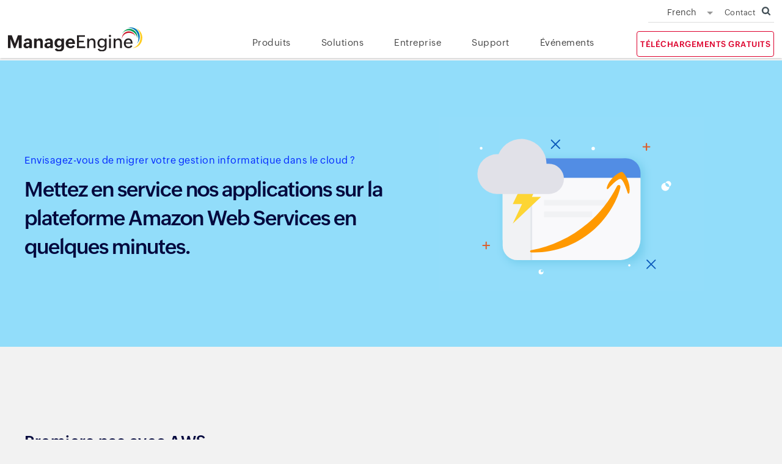

--- FILE ---
content_type: text/html
request_url: https://www.manageengine.com/fr/aws-marketplace-listing.html
body_size: 5323
content:
<!DOCTYPE html><html lang="fr"><head><meta charset="utf-8"><meta name="viewport" content="width=device-width, initial-scale=1, maximum-scale=1, user-scalable=yes"><meta http-equiv="X-UA-Compatible" content="IE=edge,chrome=1"><meta http-equiv="content-type" content="text/html; charset=utf-8"><meta http-equiv="Content-Language" content="fr-FR"><meta name="description" content="Amazon Web Services marketplace, disponible sur AWS, itsm, assistance, centre de service, password manager"><meta name="keywords" content="ManageEngine ServiceDesk Plus et Password Manager Pro sont disponibles dans Amazon Web Services Marketplace. Évaluez-les maintenant."><link rel="icon" href="https://cdn.manageengine.com/sites/meweb/images/favicon.ico" type="image/vnd.microsoft.icon"><link rel="canonical" href="https://www.manageengine.com/fr/aws-marketplace-listing.html"><meta name="author" content="ManageEngine, communications@manageengine.com"><meta name="MobileOptimized" content="width"><meta name="HandheldFriendly" content="true"><meta property="og:title" content="Amazon Web Services Marketplace - ManageEngine"><meta property="og:description" content="Amazon Web Services marketplace, disponible sur AWS, itsm, assistance, centre de service, password manager"><meta property="og:type" content="website"><meta property="og:url" content="https://www.manageengine.com/fr/aws-marketplace-listing.html"><meta property="og:site_name" content="ManageEngine"><meta name="twitter:card" content="summary_large_image"><meta name="twitter:site" content="@manageengine"><meta name="twitter:title" content="Amazon Web Services Marketplace - ManageEngine"><meta name="twitter:description" content="Amazon Web Services marketplace, disponible sur AWS, itsm, assistance, centre de service, password manager"><meta property="twitter:domain" content="manageengine.com/"><link rel="apple-touch-icon-precomposed" sizes="144x144" href="https://cdn.manageengine.com/sites/meweb/images/touch_icons/apple-touch-icon-144-precomposed.png"><link rel="apple-touch-icon-precomposed" sizes="114x114" href="https://cdn.manageengine.com/sites/meweb/images/touch_icons/apple-touch-icon-114-precomposed.png"><link rel="apple-touch-icon-precomposed" sizes="72x72" href="https://cdn.manageengine.com/sites/meweb/images/touch_icons/apple-touch-icon-72-precomposed.png"><link rel="apple-touch-icon-precomposed" href="https://cdn.manageengine.com/sites/meweb/images/touch_icons/apple-touch-icon-57-precomposed.png"><title>Amazon Web Services Marketplace - ManageEngine</title><script type="text/javascript" src="https://www.manageengine.com/fr/js/ipcallback-new.js"></script><link rel="stylesheet" media="all" href="https://cdn.manageengine.com/sites/meweb/css/common/fr/mweb-custom.css"><link rel="stylesheet" media="all" href="https://cdn.manageengine.com/sites/meweb/css/template/fr/solution_landing_page_old.css"><link rel="stylesheet" media="all" href="https://cdn.manageengine.com/sites/meweb/css/node/common-pages/6116-fr.css"></head><body class="page-6116 product-5 product-common-pages template-solution_landing_page_old i18n-fr path-node page-node-type-solution-landing-page-old" data-prdname="common-pages"><div class="pop-box">&nbsp;</div><div class="pop-container">&nbsp;</div><div id="commonHeader">&nbsp;</div><section><div class="banner clouds-banner light-banner"><div class="container clearfix"><div class="rows"><div class="cols-6 cols-md-12"><p class="banner-note">Envisagez-vous de migrer votre gestion informatique dans le cloud&nbsp;?</p><h1 class="page-title">Mettez en service nos applications sur la plateforme Amazon Web Services en quelques minutes.</h1></div></div></div></div></section><section><div class="container sec-pTB clearfix" id="scroll"><div class="breadcrumb"><a href="https://www.manageengine.com/fr/" title="Network Management - ManageEngine ">Accueil</a> &raquo;</div></div></section><section><div class="page-section cloud-page-section"><div class="container"><div class="rows"><div class="cols-12"><h2 class="section-title">Premiers pas avec AWS</h2><p>Gérez votre infrastructure informatique dans le cloud en temps réel en hébergeant les solutions de gestion de ManageEngine dans des images machine Amazon (AMI). Les utilisateurs AWS Marketplace peuvent aussi tirer parti du modèle BYOL (utilisation de ses propres licences) pour utiliser directement nos applications par abonnement.</p><h3>Principaux avantages d’opter pour ce modèle&nbsp;:</h3><ul class="clouds-lists"><li>Configuration des applications dans les images AMI en quelques minutes grâce aux fonctions d’installation et de déploiement rapides.</li><li>Choix parmi une gamme d’applications professionnelles Zoho disponibles dans le cloud local Amazon pour une meilleure gestion informatique.</li><li>Intégration à des produits tiers dans divers domaines pour gagner en productivité.</li><li>Découverte de nos applications grâce aux versions d’évaluation gratuites pour une prise de décision avisée.</li><li>Adaptation instantanée au fil de la croissance de l’activité.</li><li>Paiement à l’usage avec des modèles de tarification souples, adaptés à votre budget.</li><li>Résolution des problèmes de gestion informatique et opérationnels à la volée en prenant en charge Windows Mobile.</li><li>Tous les produits dans un seul référentiel pour une expérience utilisateur fluide.</li></ul></div></div></div></div><div class="page-section" id="aws-prod"><div class="container"><div class="rows"><div class="cols-12"><h2 class="cloud-title">Choisissez les bonnes applications pour la gestion informatique de votre organisation.</h2></div></div><div class="sol-row clearfix"><div class="rows"><div class="cols-12"><div class="prod-title large-title"><span class="sol-ico iam-sol-ico">&nbsp;</span><h2 class="section-title">Gestion des identités et des accès</h2></div></div></div><div class="rows"><div class="cols-12 cols-md-6 cols-sd-12"><div class="cloud-box"><h2>Gestion Active Directory</h2><div class="clearfix verticle-box box-3"><div class="cloud-in-box dbl-box"><h3><a href="https://www.manageengine.com/fr/ad-manager/" title="ADManager Plus">ADManager Plus</a></h3><p class="sing">Gérez et suivez la configuration Active Directory, Microsoft&nbsp;365 et Exchange dans une console Web. Automatisez la gestion du cycle de vie des utilisateurs, facilitez la gouvernance de l’accès avec des workflows, déléguez des tâches à l’assistance en toute sécurité et réalisez des audits de conformité.</p><a class="cta-links" href="https://aws.amazon.com/marketplace/pp/B07DP6T2D8?qid=1596026097719&amp;sr=0-1&amp;ref_=srh_res_product_title" target="_blank">L’obtenir sur la plateforme AWS <b>&raquo;</b></a></div><div class="cloud-in-box dbl-box"><h3><a href="https://www.manageengine.com/fr/active-directory-audit/" title="ADAudit Plus">ADAudit Plus</a></h3><p>Maintenez la sécurité du réseau et la conformité en suivant les modifications GPO sensibles, en analysant les connexions d’utilisateur et les verrouillages de compte ou en décelant toute activité interne malveillante.</p><a class="cta-links" href="https://aws.amazon.com/marketplace/pp/B07BQ9XCDF?qid=1596026235498&amp;sr=0-1&amp;ref_=srh_res_product_title" target="_blank">L’obtenir sur la plateforme AWS <b>&raquo;</b></a></div><div class="cloud-in-box dbl-box"><h3><a href="https://www.manageengine.com/fr/self-service-password/" title="ADSelfService Plus">ADSelfService Plus</a></h3><p class="sing">Déployez une gestion des mots de passe en libre-service et une authentification unique pour les connexions à Active Directory et aux applications cloud d’entreprise. Sécurisez les connexions machine (Windows, Linux et macOS) ou VPN avec l’authentification multifacteur. Protégez-vous contre le vol d’identifiants avec un accès conditionnel adaptatif et basé sur le risque.</p><a class="cta-links" href="https://aws.amazon.com/marketplace/pp/B07G87P666?qid=1596026121536&amp;sr=0-1&amp;ref_=srh_res_product_title" target="_blank">L’obtenir sur la plateforme AWS <b>&raquo;</b></a></div></div></div></div></div><div class="rows"><div class="cols-4 cols-md-6 cols-sd-12"><div class="cloud-box"><h2>Gouvernance et administration des identités</h2><div class="clearfix"><div class="cloud-in-box dbl-box"><h3><a href="https://www.manageengine.com/fr/microsoft-365-management-reporting/" title="M365 Manager Plus">M365 Manager Plus</a></h3><p>Suivez, gérez, analysez, vérifiez et créez des alertes pour les événements cruciaux des services Exchange Online, Azure AD, Skype Entreprise, OneDrive Entreprise, Microsoft Teams et autres de Microsoft&nbsp;365 dans une console unique.</p><a class="cta-links" href="https://aws.amazon.com/marketplace/pp/B07J5S8DZ7?qid=1596026145722&amp;sr=0-1&amp;ref_=srh_res_product_title" target="_blank">L’obtenir sur la plateforme AWS <b>&raquo;</b></a></div></div></div></div><div class="cols-4 cols-md-6 cols-sd-12"><div class="cloud-box"><h2>Gestion de l’accès privilégié</h2><div class="clearfix"><div class="cloud-in-box dbl-box"><h3><a href="https://www.manageengine.com/fr/passwordmanagerpro/" title="Password Manager Pro">Password Manager Pro</a></h3><p>Évitez la lassitude des utilisateurs avec un coffre centralisé et sécurisé des mots de passe privilégiés. Prévenez l’abus de privilèges en activant un partage sélectif de mots de passe et des contrôles d’accès précis basés sur les rôles des utilisateurs et les besoins.</p><a class="cta-links" href="https://aws.amazon.com/marketplace/pp/B084Z6TSPK?qid=1596026179641&amp;sr=0-1&amp;ref_=srh_res_product_title" target="_blank">L’obtenir sur la plateforme AWS <b>&raquo;</b></a></div></div></div></div></div></div><div class="sol-row clearfix"><div class="rows"><div class="cols-12"><div class="prod-title"><span class="sol-ico sm-ico">&nbsp;</span><h2 class="section-title">Gestion des services</h2></div></div></div><div class="rows"><div class="cols-4 cols-md-6 cols-sd-12"><div class="cloud-box"><h2>Gestion des services IT et d’entreprise</h2><div class="clearfix"><div class="cloud-in-box single-box"><h3><a href="https://www.manageengine.com/fr/service-desk/" title="ServiceDesk Plus">ServiceDesk Plus</a></h3><p class="sing">Offrez d’excellents services informatiques avec des automatisations intelligentes, des workflows normalisés et des fonctions avancées en libre-service. Élargissez les bonnes pratiques ITSM éprouvées à d’autres équipes comme les RH et les services généraux grâce à des outils de gestion taillés pour l’entreprise.</p><a class="cta-links" href="https://aws.amazon.com/marketplace/pp/prodview-yd5litim56cr2?sr=0-2&amp;ref_=beagle&amp;applicationId=AWSMPContessa" target="_blank">L’obtenir sur la plateforme AWS <b>&raquo;</b></a></div></div></div></div></div></div><div class="sol-row clearfix"><div class="rows"><div class="cols-12"><div class="prod-title large-title"><span class="sol-ico siem-sol-ico">&nbsp;</span><h2 class="section-title">Gestion des événements et des informations de sécurité</h2></div></div></div><div class="rows"><div class="cols-12"><div class="cloud-box"><h2>Gestion des événements et des informations de sécurité et analyse comportementale des utilisateurs et des entités</h2><div class="clearfix verticle-box box-3"><div class="cloud-in-box dbl-box"><h3><a href="https://www.manageengine.com/fr/firewall/" title="Firewall Analyzer">Firewall Analyzer</a></h3><p>Tirez pleinement parti de l’infrastructure de sécurité réseau en gérant et optimisant les règles de pare-feu, en suivant les modifications de configuration, en maintenant la conformité et en analysant les journaux de pare-feu.</p><a class="cta-links" href="https://aws.amazon.com/marketplace/pp/B084H5SY9V?qid=1596026204368&amp;sr=0-1&amp;ref_=srh_res_product_title" target="_blank">L’obtenir sur la plateforme AWS <b>&raquo;</b></a></div><div class="cloud-in-box dbl-box"><h3><a href="https://www.manageengine.com/fr/active-directory-audit/" title="ADAudit Plus">ADAudit Plus</a></h3><p>Maintenez la sécurité du réseau et la conformité en suivant les modifications GPO sensibles, en analysant les connexions d’utilisateur et les verrouillages de compte ou en décelant toute activité interne malveillante.</p><a class="cta-links" href="https://aws.amazon.com/marketplace/pp/B07BQ9XCDF?qid=1596026235498&amp;sr=0-1&amp;ref_=srh_res_product_title" target="_blank">L’obtenir sur la plateforme AWS <b>&raquo;</b></a></div><div class="cloud-in-box dbl-box"><h3><a href="https://www.manageengine.com/fr/sharepoint-management-reporting/" title="SharePoint Manager Plus">SharePoint Manager Plus</a></h3><p>Protégez l’environnement SharePoint, sur site ou dans Microsoft&nbsp;365, en vérifiant les modifications des autorisations sensibles et des groupes et affichez l’analyse de l’utilisation.</p><a class="cta-links" href="https://aws.amazon.com/marketplace/pp/B081T38F4W?qid=1596026317581&amp;sr=0-1&amp;ref_=srh_res_product_title" target="_blank">L’obtenir sur la plateforme AWS <b>&raquo;</b></a></div></div></div></div></div></div><div class="sol-row clearfix"><div class="rows"><div class="cols-12"><div class="prod-title large-title"><span class="sol-ico uem-sol-ico">&nbsp;</span><h2 class="section-title">Gestion unifiée des terminaux et sécurité</h2></div></div></div><div class="rows"><div class="cols-8 cols-md-12 cols-sd-12"><div class="cloud-box"><h2>Gestion des terminaux</h2><div class="clearfix verticle-box box-2"><div class="cloud-in-box dbl-box"><h3><a href="https://www.manageengine.com/fr/desktop-central/" title="Endpoint Central">Endpoint Central</a></h3><p>Gérez les serveurs, les postes de travail, les ordinateurs portables, les appareils mobiles et les navigateurs modernes ou d’ancienne génération dans la même console.</p><a class="cta-links" href="https://aws.amazon.com/marketplace/pp/B07MCVQT23?qid=1596026338965&amp;sr=0-1&amp;ref_=srh_res_product_title" target="_blank">L’obtenir sur la plateforme AWS <b>&raquo;</b></a></div><div class="cloud-in-box dbl-box"><h3><a href="https://www.manageengine.com/fr/remote-desktop-management/" title="Remote Access Plus">Remote Access Plus</a></h3><p>Permettez aux techniciens de dépanner des appareils Windows, macOS et Linux distants avec la collaboration multi-utilisateur, le transfert de fichiers et plus de 12&nbsp;outils système à leur disposition.</p><a class="cta-links" href="https://aws.amazon.com/marketplace/pp/B07P45NDKG?qid=1596026365193&amp;sr=0-1&amp;ref_=srh_res_product_title" target="_blank">L’obtenir sur la plateforme AWS <b>&raquo;</b></a></div></div></div></div><div class="cols-4 cols-md-6 cols-sd-12"><div class="cloud-box"><h2>Sécurité des terminaux</h2><div class="clearfix"><div class="cloud-in-box dbl-box"><h3><a href="https://www.manageengine.com/fr/patch-management/" title="Patch Manager Plus">Patch Manager Plus</a></h3><p>Configurez un déploiement de correctifs automatisé pour les terminaux Windows, macOS et Linux et gérez plus de 900&nbsp;mises à jour différentes pour plus de 500&nbsp;applications tierces.</p><a class="cta-links" href="https://aws.amazon.com/marketplace/pp/B07NXTM8G3?qid=1596026385636&amp;sr=0-1&amp;ref_=srh_res_product_title" target="_blank">L’obtenir sur la plateforme AWS <b>&raquo;</b></a></div></div></div></div></div></div><div class="sol-row clearfix"><div class="rows"><div class="cols-12"><div class="prod-title large-title"><span class="sol-ico itom-sol-ico">&nbsp;</span><h2 class="section-title">Gestion des opérations informatiques</h2></div></div></div><div class="rows"><div class="cols-8 cols-md-12 cols-sd-12"><div class="cloud-box"><h2>Analyse de la performance réseau</h2><div class="clearfix cross-verticle box-2 verticle-box"><div class="cloud-in-box"><h3><a href="https://www.manageengine.com/fr/network-monitoring/" title="OpManager">OpManager</a></h3><p>Analysez des indicateurs de performance clés et la disponibilité du réseau de façon proactive avec plus de 2&nbsp;000&nbsp;moniteurs intégrés pour une large gamme d’éléments. Assurez un suivi détaillé pour une meilleure gestion des erreurs et un contrôle accru sur la performance réseau.</p><a class="cta-links" href="https://aws.amazon.com/marketplace/pp/B07XXWS7B5?qid=1596026405283&amp;sr=0-1&amp;ref_=srh_res_product_title" target="_blank">L’obtenir sur la plateforme AWS <b>&raquo;</b></a></div><div class="cloud-in-box"><h3><a href="https://www.manageengine.com/fr/network-configuration-manager/" title="Network Configuration Manager">Network Configuration Manager</a></h3><p>Prenez le plein contrôle de vos configurations réseau. Exploitez un suivi des modifications en temps réel et des stratégies de conformité personnalisables pour éviter des violations. Planifiez des sauvegardes automatisées et exécutez des opérations à distance avec des configlets.</p><a class="cta-links" href="https://aws.amazon.com/marketplace/pp/B084KWVHG3?qid=1596026436003&amp;sr=0-1&amp;ref_=srh_res_product_title" target="_blank">L’obtenir sur la plateforme AWS <b>&raquo;</b></a></div><div class="cloud-in-box"><h3><a href="https://www.manageengine.com/fr/netflow/" title="Netflow Analyzer">Netflow Analyzer</a></h3><p>Assurez un suivi global du trafic réseau et de l’utilisation de la bande passante pour les principales technologies de flux. Examinez les modèles de trafic, analysez le réseau, optimisez la bande passante et protégez le réseau avec une analyse de sécurité avancée.</p><a class="cta-links" href="https://aws.amazon.com/marketplace/pp/B086JXS2S3?qid=1596026460665&amp;sr=0-1&amp;ref_=srh_res_product_title" target="_blank">L’obtenir sur la plateforme AWS <b>&raquo;</b></a></div><div class="cloud-in-box"><h3><a href="https://www.manageengine.com/fr/oputils/" title="OpUtils">OpUtils</a></h3><p>Analysez, suivez et protégez les ressources informatiques en toute transparence. Surveillez les appareils indésirables et analysez la disponibilité du réseau ou la consommation de bande passante avec plus de 30&nbsp;outils de connectivité intégrés.</p><a class="cta-links" href="https://aws.amazon.com/marketplace/pp/B0874VPXQG?qid=1596026483868&amp;sr=0-1&amp;ref_=srh_res_product_title" target="_blank">L’obtenir sur la plateforme AWS <b>&raquo;</b></a></div></div></div></div><div class="cols-4 cols-md-6 cols-sd-12"><div class="cloud-box"><h2>Analyse de la performance des applications</h2><div class="clearfix"><div class="cloud-in-box dbl-box"><h3><a href="https://www.manageengine.com/fr/applications_manager/" title="Applications Manager">Applications Manager</a></h3><p>Obtenez des aperçus détaillés au niveau code des applications stratégiques. Résolvez les problèmes de performance, automatisez les opérations et assurez la satisfaction des utilisateurs en prenant en charge directement plus de 150&nbsp;plateformes.</p><a class="cta-links" href="https://aws.amazon.com/marketplace/pp/B07TL9TK1L?qid=1605171458615&amp;sr=0-3&amp;ref_=srh_res_product_title" target="_blank">L’obtenir sur la plateforme AWS <b>&raquo;</b></a></div></div></div></div></div></div><div class="sol-row clearfix"><div class="rows"><div class="cols-12"><div class="prod-title large-title"><span class="sol-ico business-app-ico">&nbsp;</span><h2 class="section-title">Applications métier pour la DSI</h2></div></div></div><div class="rows"><div class="cols-4 cols-md-6 cols-sd-12"><div class="cloud-box"><h2>Applications métier pour la DSI</h2><div class="clearfix"><div class="cloud-in-box single-box"><h3><a href="https://www.zoho.com/analytics/" target="_blank" title="Zoho Analytics">Zoho Analytics</a></h3><p class="sing">Cette solution d’analyse de données et décisionnelle en libre-service permet d’analyser visuellement les données, de créer des tableaux de bord utiles et d’obtenir rapidement des aperçus éclairants.</p><a class="cta-links" href="https://aws.amazon.com/marketplace/pp/B07S195BFW?qid=1596026527134&amp;sr=0-1&amp;ref_=srh_res_product_title" target="_blank">L’obtenir sur la plateforme AWS <b>&raquo;</b></a></div></div></div></div></div></div><div class="sol-row clearfix"><div class="rows"><div class="cols-12"><div class="prod-title"><span class="sol-ico msp-sol-ico">&nbsp;</span><h2 class="section-title">MSP</h2></div></div></div><div class="rows"><div class="cols-8 cols-md-12 cols-sd-12"><div class="cloud-box"><h2>Gestion informatique pour les prestataires de services d’infogérance (MSP)</h2><div class="clearfix verticle-box box-2"><div class="cloud-in-box single-box"><h3><a href="https://www.manageengine.com/fr/service-desk-msp/" title="ServiceDesk Plus MSP">ServiceDesk Plus MSP</a></h3><p>Déployez un centre d’assistance ou de service complet, alliant une gestion des comptes intégrée, une gestion des actifs, des contrôles à distance et un suivi avancé. Offrez des services et du support aux divers clients dans une console centralisée grâce à une séparation des données fiable.</p><a class="cta-links" href="https://aws.amazon.com/marketplace/pp/B07KT7S6ZB?qid=1596025962709&amp;sr=0-1&amp;ref_=srh_res_product_title" target="_blank">L’obtenir sur la plateforme AWS <b>&raquo;</b></a></div><div class="cloud-in-box single-box"><h3><a href="https://www.manageengine.com/fr/desktop-management-msp/" title="Endpoint Central MSP">Endpoint Central MSP</a></h3><p>Gérez les serveurs, les postes de travail, les ordinateurs portables et les appareils mobiles des clients dans une console centrale, quelle que soit la taille de l’organisation.</p><a class="cta-links" href="https://aws.amazon.com/marketplace/pp/B07MQSLQ2B?qid=1596026561596&amp;sr=0-1&amp;ref_=srh_res_product_title" target="_blank">L’obtenir sur la plateforme AWS <b>&raquo;</b></a></div></div></div></div></div></div></div></div></section><footer id="meCommonFooterNew">&nbsp;</footer><script src="https://accounts.zoho.com/u/info" type="text/javascript"></script><script src="https://cdn.manageengine.com/sites/meweb/js/languages/t/fr.js"></script><script src="https://cdn.manageengine.com/sites/meweb/js/common/fr/mweb-common-header.js"></script><script src="https://cdn.manageengine.com/sites/meweb/js/common/fr/mweb-custom.js"></script><script src="https://cdn.manageengine.com/sites/meweb/js/node/common-pages/6116-fr.js"></script></body></html>

--- FILE ---
content_type: text/html
request_url: https://www.manageengine.com/fr/cookiepolicybanner.html
body_size: 1824
content:
<!DOCTYPE html><html><head><meta http-equiv="Content-Type" content="text/html; charset=UTF-8"><link rel="canonical" href="https://www.manageengine.com/cookiepolicybanner.html"><style>.widget-img{max-width:100%}</style></head><body><div class="zbottom-cookie-container-outer"><div class="zbottom-cookie-container"><div class="zbc-inner"><div class="zbc-content">At ManageEngine, we do not use third-party software to track website visitors. We take your privacy seriously and use our own tools hosted in our data centres. Your data is yours, and we never monetize it for advertisement purposes. You can learn more about our cookie policy <a href="https://www.manageengine.com/privacy/cookie-policy.html" target="_blank">here</a> and change your preferences at any time.</div><div class="zbc-cta-container"><div class="zbc-cta-settings"><span class="zbc-cta">Manage Cookies</span></div><div class="zbc-cta-accept"><span class="zbc-cta">Accept All Cookies</span></div></div></div></div><div class="zc-overlay">&nbsp;</div><div class="zc-cookiewidget"><img alt="Cookie policy - Zoho" src="https://www.manageengine.com/fr/images/cookie-widget.png" class="widget-img" style="max-width:100%"></div><div class="zbc-main"><div class="zbc-popup-container"><h4>Cookie Settings</h4><span class="zc-container-close">&nbsp;</span><p>The options below allow you to manage your consent for the cookies that are set on this website. You can manage your preference anytime by visiting our <a class="zdesc-anchor" href="https://www.manageengine.com/privacy/cookie-policy.html" target="_blank">cookie policy</a> or by clicking on the cookie icon at the bottom-left corner of the webpage.</p><div class="zbc-popup-inner"><div class="zc-type-container"><div class="zbc-heading"><h5>Strictly Necessary</h5><div class="ctog-container strictly-text">Always Active</div></div><div class="zbc-desc"><p>They are necessary for our website to function and cannot be switched off in our systems. They are essential in order to enable you to navigate around the website and use its features. If you remove or disable these cookies from your browser, we cannot guarantee that you will be able to use our websites.</p><a href="https://www.manageengine.com/privacy/cookie-policy.html?src_tab=sn" target="_blank">Learn More</a></div></div><div class="zc-type-container"><div class="zbc-heading"><h5>Functional/Preference</h5><div class="ctog-container ctog-active" optout="1" arrayname="functionalCookieName" regexarrayname="regexFuctionalCookieName" id="funntional_name"><span class="ctog-bg">&nbsp;</span><span class="ctog-pointer">&nbsp;</span></div></div><div class="zbc-desc"><p>They allow us to remember the choices made by you (such as your user name, language or region) as well as other functionalities (such as controlling the cookie banner, redirection to a new page) in order to provide a more personalised online experience. These preferences are remembered (through the use of persistent cookies) so that you need not set them again the next time you visit the page.</p><p>Note : The <strong>live chat</strong> widget will <strong>not</strong> work if the functionality/preference setting is disabled.</p><a href="https://www.manageengine.com/privacy/cookie-policy.html?src_tab=fp" target="_blank">Learn More</a></div></div><div class="zc-type-container"><div class="zbc-heading"><h5>Analytics</h5><div class="ctog-container ctog-active" optout="2" arrayname="analyticsCookieName" regexarrayname="regexAnalyticCookieName" id="analytics_name"><span class="ctog-bg">&nbsp;</span><span class="ctog-pointer">&nbsp;</span></div></div><div class="zbc-desc"><p>They help us improve the way our websites work (e.g. by ensuring that users are finding what they are looking for easily). These collect aggregate information about visits, navigations in the websites so that we can make improvement and report our performance. Analytics cookies may also be used to test new pages or features to understand how users adopt them.</p><a href="https://www.manageengine.com/privacy/cookie-policy.html?src_tab=an" target="_blank">Learn More</a></div></div><div class="zc-type-container"><div class="zbc-heading"><h5>Third-party company cookies</h5></div><div class="zbc-desc"><p>When you visit some of our webpages that contain embedded content hosted on a third party platform such as YouTube videos, these third parties set cookies on your browser. We always opt for the most privacy friendly options provided by these parties, however these are not controlled by us. If you do not want these parties to set cookies on your browser on visiting our site, you should avoid visiting webpages that contain such embeds.</p><a href="https://www.manageengine.com/privacy/cookie-policy.html?src_tab=tp" target="_blank">Learn More</a></div></div><span class="zbc-cta-se">Save &amp; Exit</span></div></div></div></div><meta charset="utf-8"><meta name="viewport" content="width=device-width, initial-scale=1.0"></body></html>

--- FILE ---
content_type: text/css
request_url: https://cdn.manageengine.com/sites/meweb/css/common/fr/mweb-custom.css
body_size: 27056
content:
@import url("https://www.manageengine.com/fr/sites/meweb/css/common/fr/fonts.css");html,body,div,span,applet,object,iframe,h1,h2,h3,h4,h5,h6,p,blockquote,pre,a,abbr,acronym,address,big,cite,code,del,dfn,em,font,img,ins,kbd,q,s,samp,small,strike,strong,sub,sup,tt,var,b,i,center,dl,dt,dd,ol,ul,li,fieldset,form,label,legend,table,caption,tbody,tfoot,thead,tr,th,td,article,aside,audio,canvas,details,figcaption,figure,footer,header,hgroup,mark,menu,meter,nav,output,progress,section,summary,time,video{border:0;outline:0;font-size:100%;vertical-align:baseline;background:transparent;margin:0;padding:0}body{line-height:1}article,aside,dialog,figure,footer,header,hgroup,nav,section,blockquote{display:block}nav ul{list-style:none}ol{list-style:decimal}ul{list-style:disc}ul ul{list-style:circle}blockquote,q{quotes:none}blockquote:before,blockquote:after,q:before,q:after{content:none}ins{text-decoration:underline}del{text-decoration:line-through}mark{background:0}abbr[title],dfn[title]{border-bottom:1px dotted #000;cursor:help}table{border-collapse:collapse;border-spacing:0}hr{display:block;height:1px;border:0;border-top:1px solid #ccc;margin:1em 0;padding:0}input,select{vertical-align:middle}#downloadReset{font-size:18px;line-height:24px;width:100%;margin-top:10px;cursor:pointer;background:#dfdfe0;border:0;color:#333}h3 a{color:var(--link-blue)}img{width:auto;height:auto;vertical-align:middle;max-width:100%;border:0;-ms-interpolation-mode:bicubic}.hTag1 a,.hTag2 a,.hTag3 a,.hTag4 a,h1 a,h2 a,h4 a{color:#333;text-decoration:none}* html .clearfix{height:1%}.clearfix{display:block}*+html .clearfix{display:inline-block}body{font:300 14px/24px 'ZohoPuvi',sans-serif;margin:0 auto;background:#fff;color:#444;width:100%}.clearfix:before,.clearfix:after{display:table;line-height:0;content:""}.clearfix:after{clear:both}.clear{clear:both;line-height:0;height:0}a{outline:0;border:0;text-decoration:none;color:#09c}a:hover{text-decoration:underline}em{font-style:italic}#scroll{position:relative}.dwn-win-icon,.dwn-lin-icon{background:url(https://www.manageengine.com/fr/images/me-sprite-new.png) no-repeat 0 0}.dwn-win-icon{background-position:-86px -25px;width:28px;height:28px;float:left;margin:4px 10px 0 0}.dwn-lin-icon{background-position:-115px -25px;width:26px;height:30px;float:left}#scroll ul{padding:10px 0 10px 30px;list-style-type:disc}#customers h3{font-weight:400;text-align:center;display:block;padding-top:20px}.cust-logo{padding:20px 0}.cust-logo a{text-decoration:none}.cust-logo ul li{width:10%;padding:10px 1.2% 15px 1.2%;text-align:center;float:left}.meImg,.lnarw,.icon-s-droparw,.icon-s-search,icon-s-sso,.flex-direction-nav li a{background:url(https://www.manageengine.com/fr/images/v1/icon-sprite.png) no-repeat 0 0}.s-icon,.ssFB,.ssTW,.ssIN,.ssGP,.ssYT,#close{background:url(https://www.manageengine.com/fr/images/v1/icon-sprite.png) no-repeat 0 0;height:30px;width:30px;display:inline-block}.ssFB{background-position:0 -105px}.ssTW{background-position:-30px -105px}.ssIN{background-position:-60px -105px}.ssGP{background-position:-90px -105px}.ssYT{background-position:-120px -191px}.icon{background:url(https://www.manageengine.com/fr/images/v1/icon-sprite.png) no-repeat 0 0;height:15px;width:15px;display:inline-block}.icon-toll{background-position:-165px -90px}.icon-support{background-position:-180px -90px}.icon-search{background-position:-195px -90px}.icon-sso{background-position:-210px -90px}.icon-s-search{background-position:-195px -90px;height:15px;width:15px;display:inline-block}.icon-s-sso{background-position:-210px -90px;height:15px;width:15px;display:inline-block}.icon-download{background-position:-225px -90px}.icon-document{background-position:-240px -90px}.icon-demo{background-position:-255px -90px}.icon-tick{background-position:-270px -90px}.icon-dbltick{background-position:-285px -90px}.icon-award{background-position:-300px -90px}.icon-price{background-position:-315px -90px}.icon-call{background-position:-330px -90px}.icon-buy{background-position:-345px -90px}.icon-alarm{background-position:-360px -90px}.icon-key{background-position:-375px -90px}.icon-s-download{background-position:0 0}.icon-s-compare{background-position:-30px 0;width:60px}.icon-s-buynow{background-position:-90px 0}.icon-s-quote{background-position:-120px 0}.icon-s-quote1{background-position:-150px 0}.icon-s-demo{background-position:-180px 0}.icon-s-feature{background-position:-210px 0}.icon-s-support{background-position:-240px 0}.icon-s-video{background-position:-270px 0}.icon-s-casestudy{background-position:-300px 0}.icon-s-faq{background-position:-330px 0}.icon-s-feedback{background-position:-360px 0}.icon-s-document{background-position:-390px 0}.icon-s-windows{background-position:0 -30px}.icon-s-linux{background-position:-30px -30px}.icon-s-dwnRed{background-position:-60px -30px}.icon-s-dwnBig{background-position:-90px -30px}.icon-s-license{background-position:-120px -30px}.icon-s-spack{background-position:-150px -30px}.icon-s-fb{background-position:-180px -30px}.icon-s-tw{background-position:-210px -30px}.icon-s-in{background-position:-240px -30px}.icon-s-gp{background-position:-270px -30px}.icon-s-yt{background-position:-300px -30px}.icon-s-rs{background-position:-330px -30px}.icon-s-menu{background-position:-360px -30px}.icon-s-home{background-position:-390px -30px}.icon-s-android{background-position:-420px -30px}.icon-s-ios{background-position:-450px -30px}.icon-s-arwLtBlk{background-position:0 -60px}.icon-s-arwRtBlk{background-position:-30px -60px}.icon-s-arwLtWht{background-position:-60px -60px}.icon-s-arwRtWht{background-position:-90px -60px}.icon-s-clsWht{background-position:-120px -60px}.icon-s-clsBlk,#close{background-position:-150px -60px}.icon-s-arwBtmBlk{background-position:-180px -60px}.icon-s-arwBtmWht{background-position:-210px -60px}.icon-s-otrWin{background-position:-240px -60px}.icon-s-otrLin{background-position:-270px -60px}.icon-s-arwLtGrn{background-position:-300px -60px}.icon-s-arwRtGrn{background-position:-330px -60px}.icon-application{background-position:0 -138px}.icon-s-otrApp{background-position:-28px -164px}.icon-s-otrPlay{background-position:0 -164px}.pr{position:relative}.pa{position:absolute}.m0{margin:0 !important}.p0{padding:0 !important}.b0{border:none !important}.h0{height:0;line-height:0}.p20{padding:20px}.mT0{margin-top:0 !important}.pT0{padding-top:0 !important}.mB0{margin-bottom:0 !important}.pB0{padding-bottom:0 !important}.m0auto{margin:0 auto}.mT10{margin-top:10px}.mT20{margin-top:20px}.mT30{margin-top:30px}.mT40{margin-top:40px}.mR10{margin-right:10px}.mR20{margin-right:20px}.mR30{margin-right:30px}.mR40{margin-right:40px}.mB10{margin-bottom:10px}.mB20{margin-bottom:20px}.mB30{margin-bottom:30px}.mB40{margin-bottom:40px}.mL10{margin-left:10px}.mL20{margin-left:20px}.mL30{margin-left:30px}.mL40{margin-left:40px}.pT10{padding-top:10px}.pT20{padding-top:20px}.pT30{padding-top:30px}.pT40{padding-top:40px}.pR10{padding-right:10px}.pR20{padding-right:20px}.pR30{padding-right:30px}.pR40{padding-right:40px}.pB10{padding-bottom:10px}.pB20{padding-bottom:20px}.pB30{padding-bottom:30px}.pB40{padding-bottom:40px}.pL10{padding-left:10px}.pL20{padding-left:20px}.pL30{padding-left:30px}.pL40{padding-left:40px}.p0-40{padding:0 40px}.fr{float:right}.fl{float:left}.tar{text-align:right}.tal{text-align:left !important}.tac{text-align:center}.taj{text-align:justify}.dis-blk,.show{display:block}.dis-in-blk{display:inline-block}.dis-none,.hide{display:none !important}.mbS{display:none}.uline,.uline:hover{text-decoration:underline}.pointer{cursor:pointer}.f300{font-weight:300 !important}strong{font-weight:600}.fs12{font-size:12px}.navigation{color:#444;font-size:12px;margin-top:40px;border-top:1px solid #ddd}.navigation a{color:#333}.cNone{color:#FFF}.max{max-width:100%}.wAuto{width:auto !important}.container{max-width:1000px;width:100%;margin:0 auto;transition:all .2s ease-in 0s}.per20{width:18%;padding:1%;float:left}.per20.bg{width:16%;padding:1%;float:left;margin:1%}.percent20{width:20%;float:left}.per25{width:23%;padding:1%;float:left}.per25.bg{width:21%;padding:1%;float:left;margin:1%}.percent25{width:25%;float:left}.per30{width:30%;padding:1%;float:left}.per30.bg{width:29.3%;padding:1%;float:left;margin:1%}.percent30{width:33%;float:left}.per40{width:38%;padding:1%;float:left}.per40.bg{width:36%;padding:1%;float:left;margin:1%}.percent40{width:40%;float:left}.per50{width:46%;padding:2%;float:left}.per50.bg{width:44%;padding:2%;float:left;margin:1%}.percent50{width:50%;float:left}.per60{width:58%;padding:1%;float:left}.per60.bg{width:56%;padding:1%;float:left;margin:1%}.percent60{width:60%;float:left}.per70{width:64.7%;padding:1%;float:left}.per70.bg{width:62.7%;padding:1%;float:left;margin:1%}.percent70{width:66.7%;float:left}.per75{width:73%;padding:1%;float:left}.per75.bg{width:71%;padding:1%;float:left;margin:1%}.percent75{width:75%;float:left}.sec-pTB{padding:40px 0}.sep-brd-top{border-top:1px dashed #000;margin-top:20px;padding-top:20px}.sep-brd-btm{border-bottom:1px dashed #000;margin-bottom:20px;padding-bottom:20px}.bg-l-grey{background:#f1f1f1}.bg-l-white{background:#fff}a.lnmore{color:#888;margin-top:10px;display:inline-block}a.lnmore .lnarw{background-position:-484px -14px;height:13px;width:13px;display:inline-block;line-height:12px;margin-right:5px}p{margin:15px 0}.notebox{background:#f8f8f8;border:1px solid #ddd;padding:2%;margin:40px 0 0 0}.yellowbox{background:#f0f2da;border:1px solid #ddd;padding:2%;margin:20px 0}.bluebox{background:#e0f1f9;border:1px solid #ddd;padding:2%;margin:20px 0}ul.list{padding:10px 0 10px 30px;list-style-type:disc}ol.list{padding:10px 0 10px 30px;list-style-type:decimal}.key{display:inline-block !important;font-size:inherit;letter-spacing:normal;margin:0;line-height:inherit}.icon-s-droparw{background-position:-480px 0;height:10px;width:10px;display:inline-block;line-height:16px;font-size:0}a.btn-style,input.btn-submit,a.grn-btn,a.red-btn,a.moreBtn,a.transparent-btn{font-size:16px;color:#fff !important;padding:8px 20px;line-height:22px;display:inline-block;text-decoration:none;border:0}a.btn-style,input.btn-submit{background:#424f56}a.grn-btn{background:#7bbb2a}a.red-btn{background:#e9142b}a.moreBtn{background:#7bbb2a}a.transparent-btn{color:#333 !important;border:1px solid #ccc}a.btn-style:hover,input.btn-submit:hover,a.grn-btn:hover,a.red-btn:hover,a.moreBtn:hover{text-decoration:none}a.btn-style:hover,input.btn-submit:hover{background:#566166}a.grn-btn:hover{background:#7aab2a}a.red-btn:hover{background:#de0920}a.transparent-btn:hover{background:#f1f1f1}a.moreBtn:hover{background:#7aab2a;font-size:12px}.pop-box{width:100%;background:#000;opacity:.5;position:absolute;z-index:100;top:0;display:none}#viewContainer,.pop-container{max-width:100%;width:720px;padding:20px;border:1px solid #000;box-shadow:0 0 4px 1px #3b3b3b;background:#fff;position:fixed;height:460px;top:120px;overflow-x:hidden;overflow-y:hidden;left:50%;margin-left:-350px;z-index:99999999;display:none}#close{position:absolute;top:0;right:0;background-color:rgba(250,250,250,0.8);cursor:pointer}[data-popcontbox]{display:none}#feedbackIframeContainer{max-width:100%;width:720px;height:460px;overflow-x:hidden;overflow-y:scroll}#feedbackContainer{display:none;position:fixed;z-index:9999999;left:0;top:0;width:100%;height:100%;overflow:auto;background-color:#000;background-color:rgba(0,0,0,.4);box-shadow:0 0 5px 8px #aaa}.pitstopPopContainer{width:500px;height:auto;margin-left:-250px;top:200px;overflow-y:auto}#topband{background:none repeat scroll 0 0 #fff;border-bottom:1px solid #ddd;box-shadow:0 0 2px #ccc;height:95px;position:fixed;top:0;width:100%;z-index:99}#meLogo{float:left;margin-top:14px}#prdLogo{display:block;margin-top:7px;overflow:hidden;position:relative;text-indent:-1000%}#topheader{float:right}#meHeader{font-size:11px;line-height:20px;padding:4px 0;text-align:right;width:100%}#meHeader>ul{display:inline-block}#meHeader>ul>li{float:left;list-style-type:none}#meHeader>ul>li>span,#meHeader>ul>li>a{color:#777;display:inline-block;padding:0 7px;text-decoration:none;cursor:pointer}#meHeader>ul>li>span:hover,#meHeader>ul>li>a:hover{background:#7bbb2a;color:#fff}#meHeader a{color:#777}.dropdown-menu{display:none;position:absolute;right:0;z-index:10;border-top:4px solid #7bbb2a;background:#f8f8f8;padding:10px;min-width:200px;text-align:left;font-size:12px;border-right:1px solid #c5cbd4;border-left:1px solid #c5cbd4;border-bottom:2px solid #c5cbd4;top:20px}#meHeader .dropdown-menu a{color:#333}.dropopen>.dropdown-menu{display:block}.dropopen>span{background:#7bbb2a;color:#fff !important}.dropdown-menu-head{font-size:16px;line-height:20px;border-bottom:1px dashed #DDD;padding-bottom:10px;font-weight:400;display:block}.dropdown-menu ul{padding:10px 0}.dropdown-menu ul li{padding:3px 10px;display:block;line-height:20px}.dropdown-menu a:hover{text-decoration:underline}.maindropdown{position:static}.maindrop-menu{width:98% !important;max-width:1000px !important;top:23px !important}.prdCont{padding:0 !important}.prdCont li ul{padding:10px 0 !important}.prdCont li ul li{padding:3px 10px !important}.prdCont>li{width:24%;padding:5px .5% !important;float:left;min-height:245px}.solCont>ul{width:49%;padding:5px .5% !important;float:left}.solCont ul{padding:0}.solCont ul li{list-style-type:none;margin:0;padding:0}.solCont ul li span{font-size:16px;line-height:20px;border-bottom:1px dashed #DDD;padding-bottom:10px;font-weight:400;display:block}.solCont ul li p{margin:0;padding:5px 0 15px 0;line-height:22px}.solCont ul li p a:hover{text-decoration:none !important}.drop-ftool{font-size:16px;line-height:20px;text-align:right}.subHeadTitle a{color:#7bbb2a !important}.subHeadTitle{color:#7bbb2a;font-size:16px;padding-bottom:5px}.search{margin-right:5px}.searchtxt{background:0;border:0;width:96%;padding:2px 2%}.search .dropdown-menu{top:24px}.nav .dropdown-menu{top:78px !important}.nav{margin:12px 0 0;padding:0;font-size:15px;text-align:right;display:block;line-height:24px}.nav>li{padding:0 15px 0 0;float:left;position:relative;background:0}.nav a{color:#333;text-decoration:none}.nav>li>a:hover,.nav>li>span:hover,[data-soldrop]:hover{color:#7bbb2a}.menu-active a{color:#7bbb2a}.nav-dwn{margin-top:5px}.nav-dwn a{background:#e9142b;color:#fff;font-size:22px;line-height:30px;padding:4px 10px;display:inline-block;width:auto;border-radius:5px;text-decoration:none;text-align:center}.nav-dwn.nav-qte a{font-size:15.2px}.nav-dwn a:hover{background:#e3142b}.nav-dwn-icon{width:21px;height:20px;background-position:0 0;line-height:22px;display:inline-block;position:relative;top:2px}.nav-dwn-icon{background:url(https://www.manageengine.com/fr/images/me-sprite-new.png) no-repeat 0 0}.nav-qte a{background:#7bbb2a;position:relative}.nav-qte a:hover{background:#5bbb2a}.nav-qte-icon{background:url(https://www.manageengine.com/fr/images/v1/icon-sprite.png) no-repeat 0 0;width:30px;height:28px;background-position:-120px 0;line-height:30px;display:inline-block;position:relative;top:0;margin-left:3px;margin-right:3px}.menu-icon{display:none;cursor:pointer;margin-top:34px}.heading-menu{background:#ecedee;padding:5px 0;min-height:40px;color:#424f56;border-bottom:1px solid #c5cbd4;position:relative;overflow:hidden;clear:both}.heading-menu .menuhead{display:inline-block;font-weight:300;letter-spacing:-1px;font-size:24px;line-height:40px}.heading-menu .menuhead h1{font:inherit;margin:0}.heading-menu a{color:#424f56;text-decoration:none}.heading-menu a:hover{text-decoration:none}.breadcrumb{font-size:11px;color:#333;display:inline-block;margin-left:10px}.breadcrumb a{color:#333}.breadcrumb a:hover{text-decoration:underline}.head300{font-size:42px;line-height:45px;margin:0 0 40px;color:#333;font-weight:300}h1,.pg-head,.hTag1{font-size:35px;line-height:45px;margin:0 0 30px;color:#333;letter-spacing:-1px;font-weight:400}h2,.hTag2{font-size:25px;line-height:34px;margin:20px 0 20px;color:#333;font-weight:400}h3,.hTag3{font-size:20px;line-height:30px;margin:20px 0 20px;color:#333;font-weight:400}h4,.hTag4{font-size:16px;line-height:20px;margin:20px 0 20px;color:#333;font-weight:400}.tagline{font:inherit !important;margin:0}#mainContainer{position:relative;width:100%}#rightpanel{width:100%;max-width:100%;position:fixed;z-index:98;height:100%;top:86px;background:#fff;display:none}#rightpanel ul{margin:0;padding:0 !important;font-size:14px;list-style-type:none}#rightpanel ul li{margin:0;line-height:20px;border-top:1px solid #dfdfdf;padding:0 !important}#rightpanel ul li:first-child{border:0}#rightpanel a,#rightpanel span,#rightpanel .dropdown-menu-head{padding:10px 20px;display:block;cursor:pointer;color:#333}#rightpanel .backPanel{padding:10px 20px;display:block;cursor:pointer;color:#333;margin-left:-20px;color:#7cc580}#rightpanel .backPanel .icon-s-arwLtGrn{display:inline-block;padding:0;height:20px;width:20px;background-position:-303px -65px}#rightpanel a:hover{text-decoration:none}#rightpanel .selected a{color:#00abe4}#rightpanel .backPanel{border-bottom:1px solid #dfdfdf}#rightpanel .solPan span{padding:0}#rightpanel .solPan p{margin:0;font-size:12px}#lftpanBox{overflow:scroll;overflow-x:hidden}.panalAct a{color:#7cdeff !important}#panelToll{border-bottom:1px solid #dfdfdf}#panelToll>div{font-size:12px;padding:5px 10px;border:0;background:#efefef}#panelToll ul{font-size:14px}#panelSSO a{display:inline-block;padding:0}.bodyoverflow{overflow:hidden}.showPanel{display:block !important}.hidePanel{display:none !important}#rightpanel .prdCont>li{width:100%;float:none;min-height:inherit;padding:0 !important}#rightpanel .solCont>div{width:100%;float:none}#rightpanel .prdCont ul{display:none}#rightpanel .dropdown-menu-head{font-size:14px;border-bottom:0}#rightpanel .drop-ftool{font-size:14px;text-align:left}#rightpanel .drop-ftool{display:none !important}#lftpanBox>ul li ul{display:none}.videoTndiv{background:#efefef;border-top:1px solid #e0e0e0;border-bottom:1px solid #e0e0e0;padding:20px}.bannerflex{width:100%;margin:0 auto;background:#efefef}.flexMobile{display:none}.flexslider{margin:0 auto;position:relative;overflow:hidden;max-height:380px;position:relative;display:block;width:1000px;max-width:100%}.flexslider .flexBnrslides{padding:0 !important;margin:0 !important}.flexslider .flexBnrslides>li{display:none;-webkit-backface-visibility:hidden;float:left}.flexslider .flexBnrslides>li.flex-active-slide{-webkit-backface-visibility:visible}.flexslider .flexBnrslides>li:first-child{display:block}.flexslider .flexBnrslides img{max-width:100%;display:block;margin:0 auto}.flexslider .flexBnrslides>li>a{display:block;max-width:100%}.flexslider .flexBnrslides>li div a{display:inline-block;max-width:100%}.flex-pauseplay span{text-transform:capitalize}.flex-control-nav{position:absolute;text-align:center;right:10px;bottom:10px;z-index:90}.flex-control-nav li{margin:0 3px;display:inline-block}.flex-control-nav li a{background:#ccc;cursor:pointer;border-radius:5px;height:10px;width:10px;display:block}.flex-control-nav li a.flex-active{background:#74b223;color:#FFF}.flex-control-nav li a:hover{text-decoration:none}.flex-direction-nav{display:none}.flex-direction-nav li a{height:30px;width:30px;display:block;color:transparent;-webkit-transition:all .3s ease;position:absolute;top:50%;margin-top:-20px;opacity:0}.flex-direction-nav li a.flex-prev{background-position:-60px -60px}.flex-direction-nav li a.flex-next{background-position:-90px -60px}.flexslider:hover a.flex-prev{opacity:.3;left:5px}.flexslider:hover a.flex-next{opacity:.3;right:5px}.newbnrtxt{position:absolute;z-index:90;display:block;transition:all .2s ease-in-out 0s;text-align:left;color:#000;font-size:34px;font-weight:300;line-height:50px;padding:0}.bnr-dwn,.bnr-btn{display:inline-block;margin:0}.bnr-dwn a,.bnr-btn a{background:#ed1c24;color:#fff;text-transform:none;font-weight:300;padding:10px 20px;font-size:34px;display:inline-block;line-height:34px;transition:all .2s ease-in 0s;border-radius:5px;display:inline-block !important}.bnr-btn a{background:#424f56}.bnr-dwn a:hover,.bnr-btn a:hover{text-decoration:none;background:#df200f}.bnr-btn a:hover{background:#394348}#customer-logo ul{text-align:center}#customer-logo{padding:20px 0;text-align:center}.cLogo{background:url(https://cdn.manageengine.com/images/v1/clients.png) no-repeat left top;display:inline-block;text-indent:-9999em;width:100px;height:60px}#customer-logo a{text-decoration:none}#customer-logo ul li{float:none;width:auto;vertical-align:top;display:inline-block;padding:0 1% 0 1%}.cLogo.cl-att{background-position:0 0}.cLogo.cl-loreal{background-position:-100px 0}.cLogo.cl-barclays{background-position:-200px 0}.cLogo.cl-sony{background-position:-300px 0}.cLogo.cl-ge{background-position:-400px 0}.cLogo.cl-saint-gobain{background-position:-500px 0}.cLogo.cl-ericsson{background-position:-600px 0}.cLogo.cl-nec{background-position:-700px 0}.cLogo.cl-alcatel-lucent{background-position:0 -60px}.cLogo.cl-time-warner{background-position:-100px -60px}.cLogo.cl-digicel{background-position:-200px -60px}.cLogo.cl-abn-amro{background-position:-300px -60px}.cLogo.cl-dhl{background-position:-400px -60px}.cLogo.cl-hughes{background-position:-500px -60px}.cLogo.cl-u21global{background-position:-600px -60px}.cLogo.cl-aol{background-position:-700px -60px}.cLogo.cl-nokia{background-position:0 -120px}.cLogo.cl-seagate{background-position:-100px -120px}.cLogo.cl-eds{background-position:-200px -120px}.cLogo.cl-halmark{background-position:-300px -120px}.cLogo.cl-metlife{background-position:-400px -120px}.cLogo.cl-cellnet{background-position:-500px -120px}.cLogo.cl-cityofseatle{background-position:-600px -120px}.cLogo.cl-airbus{background-position:-700px -120px}.cLogo.cl-lufthansa{background-position:0 -180px}.cLogo.cl-adcb{background-position:-100px -180px}.cLogo.cl-navy{background-position:-200px -180px}.cLogo.cl-los-alamos{background-position:-300px -180px}.cLogo.cl-ucla{background-position:-400px -180px}.cLogo.cl-usgs{background-position:-500px -180px}.cLogo.cl-infosys{background-position:-600px -180px}.cLogo.cl-ernst-young{background-position:-700px -180px}.cLogo.cl-ogilvy{background-position:0 -240px}.cLogo.cl-ibm{background-position:-100px -240px}.cLogo.cl-saddle-creek{background-position:-200px -240px}.cLogo.cl-tcs{background-position:-300px -240px}.cLogo.cl-comviva{background-position:-400px -240px}.cLogo.cl-tulip{background-position:-500px -240px}.cLogo.cl-kryptos{background-position:-600px -240px}.cLogo.cl-hcl{background-position:-700px -240px}.cLogo.cl-waterhouse{background-position:0 -300px}.cLogo.cl-siemens{background-position:-100px -300px}.cLogo.cl-tata{background-position:-200px -300px}.cLogo.cl-fidelity{background-position:-300px -300px}.cLogo.cl-michigan{background-position:-400px -300px}.cLogo.cl-intel{background-position:-500px -300px}.cLogo.cl-bat{background-position:-600px -300px}.cLogo.cl-reliance{background-position:-700px -300px}.cLogo.cl-ikea{background-position:0 -360px}.cLogo.cl-honda{background-position:-100px -360px}.cLogo.cl-everton{background-position:-200px -360px}.cLogo.cl-bridgestone{background-position:-300px -360px}.cLogo.cl-oxford{background-position:-400px -360px}.cLogo.cl-xerox{background-position:-500px -360px}.cLogo.cl-unicef{background-position:-600px -360px}.cLogo.cl-toshiba{background-position:-700px -360px}.cLogo.cl-chs{background-position:0 -420px}.cLogo.cl-symantec{background-position:-100px -420px}.cLogo.cl-northrop-grumman{background-position:-200px -420px}.cLogo.cl-lt-infotech{background-position:-300px -420px}.cLogo.cl-cisco{background-position:-400px -420px}.cLogo.cl-nasa{background-position:-500px -420px}.cLogo.cl-unisys{background-position:-600px -420px}.cLogo.cl-wipro{background-position:-700px -420px}.cLogo.cl-itcinfotech{background-position:0 -480px}.cLogo.cl-franklin{background-position:-100px -480px}.cLogo.cl-sonypic{background-position:-200px -480px}.cLogo.cl-nycgov{background-position:-300px -480px}.cLogo.cl-wfp{background-position:-400px -480px}.cLogo.cl-moto{background-position:-500px -480px}.cLogo.cl-ups{background-position:-600px -480px}.cLogo.cl-ctgov{background-position:-700px -480px}.cLogo.cl-canon{background-position:0 -540px}.cLogo.cl-toyota{background-position:-500px -540px}.cLogo.cl-kia{background-position:-400px -540px}.cLogo.cl-blueibm{background-position:-300px -540px}.cLogo.cl-enoc{background-position:-202px -540px}.cLogo.cl-cognizant{background-position:-105px -540px}.lhs-tree{float:left;min-height:400px;overflow:hidden;position:relative;width:24%}#lhsTree{list-style-type:none;max-width:240px;padding:30px 0 40px;width:100%}#lhsTree>li{border-bottom:1px solid #ececec;color:#777;font-size:13px;line-height:1.2em;position:relative}#lhsTree>li>span,#lhsTree>li>a{cursor:pointer;display:block;padding:12px 0 12px 24px;color:#777;text-decoration:none}#lhsTree>li>span:hover,#lhsTree>li>a:hover{color:#000}#lhsTree li ul{padding:0}#lhsTree>li>ul{display:none}#lhsTree>li>ul li a{border-top:1px solid #eee;font-size:12px;line-height:1.2em;padding:10px 10px 10px 34px;display:block;line-height:15px;text-decoration:none;color:#777}#lhsTree>li>ul li a:hover{color:#333}#lhsTree>li a.feaact{color:#7bbb2a;position:relative}#lhsTree>li>span:after{border-bottom:4px solid transparent;border-left:4px solid #ff8134;border-top:4px solid transparent;content:"";display:inline-block;left:5px;position:absolute;top:16px}#lhsTree>li>span.dropact:after{border-left:4px solid transparent;border-right:4px solid transparent;border-top:4px solid #ff8134;content:"";display:inline-block;left:5px;position:absolute;top:16px}.rhs-cont{border-left:1px dotted #ddd;float:left;padding:30px 0 40px 4%;position:relative;width:71%}.rhs-cont ul,.rhs-cont ol{padding:10px 0 10px 25px}.rhs-cont ul li{padding-left:10px}.rhs-cont ul{list-style-type:disc}.rhs-cont ol{list-style-type:decimal}.tabDiv{border-bottom:3px solid #ecedee;margin:20px 0}.tabDiv>a,.tabDiv>span{border-left:2px solid #ecedee;cursor:pointer;color:#444;padding:5px 20px;display:inline-block;text-decoration:none}.tabDiv>a:first-child,.tabDiv>span:first-child{border:0}.tabDiv>a.tabAct,.tabDiv>span.tabAct{background:#ecedee}.btmBar{height:55px}#btmBar{bottom:-96px;background:#000;font-size:13px;line-height:16px;padding:5px 0;width:100%}#btmBar a{color:#fff}#btmBar.fixed{position:fixed;bottom:0;left:0;z-index:10;width:100%}#btmBar ul{padding:0;float:left;width:99%;list-style-type:none}#btmBar ul li{float:left;padding:0 .5%;text-align:center;width:auto;margin:0 3%}#btmBar ul li a{color:#c9c9c9}#btmBar ul li a>span{opacity:.7}#btmBar ul li a:hover{color:#fff;text-decoration:none}#btmBar ul li a:hover>span{opacity:1}#btmBar .btm-dwn a{color:#fff;background:#e9142b;color:#fff;font-size:22px;line-height:30px;padding:4px 8px;display:inline-block;width:auto;border-radius:5px;margin-top:4px}#btmBar .btm-dwn a>span{opacity:1}#btmBar .btm-dwn a:hover{background:#e3142b}#btmBar .btm-qte a{background:#7bbb2a}#btmBar .btm-qte a:hover{background:#5bbb2a}#btmBar .btm-gte a{background:#7bbb2a}#btmBar .btm-gte a:hover{background:#5bbb2a}.relatedPrd{list-style-type:none;padding:10px;font-size:12px}.relatedPrd li a{color:#333}.footCol1{width:25%;min-height:220px;padding:0 4.5% 0 0;float:left;border-right:1px dashed #000}.footCol2{width:25%;min-height:220px;padding:0 4.5%;float:left;border-right:1px dashed #000}.footCol3{width:31%;min-height:220px;padding:0 0 0 4.5%;float:left}.footCont>ul{width:45%;padding-left:5%;float:left}.footHead{font-size:20px;color:#7bbb2a;padding-bottom:20px}footer a{color:#5a6870}footer ul{list-style-type:none}.foot-social a:hover{text-decoration:none}.foot-social.footFix{position:fixed;top:86px !important;z-index:7}.foot-social.footAbs{position:absolute;z-index:7}.foot-social.footFix,.foot-social.footAbs{right:0;background:#fff;padding:10px 10px 0 10px;border-left:1px solid #ddd;border-bottom:1px solid #ddd;border-radius:0 0 0 5px}.foot-social.footFix a,.foot-social.footAbs a{display:block;margin:0 0 10px 0}footer input[type=text]{border:1px solid #ccc;width:140px;height:30px;line-height:30px;padding:0 5px;float:left;position:relative}footer input[type=submit]{border:0;padding:10px;background:#7bbb2a;text-align:center;line-height:20px;padding:0 5%;float:left;color:#fff;font-size:14px}.foot-copy{font-size:12px;text-align:center;color:#898c90;padding-top:20px}.foot-copy a{color:#898c90}#backToTop{position:fixed;right:20px;bottom:80px;color:#000;background:rgba(0,0,0,0.7) url(https://cdn.manageengine.com/images/up-arrow.png) no-repeat 16px 17px;font-size:12px;display:none;cursor:pointer;transition:all .1s ease 0s;width:50px;height:50px;border-radius:50%;text-indent:-1000px;overflow:hidden}#backToTop:hover{background-color:rgba(0,0,0,0.9);background-position:16px 10px}.table{width:100%;border:0}.table td,.table th{border:1px solid #ccc;padding:5px;vertical-align:top}.table th{background:#eee}.table tr.even{background:#efefef}.dwnForm{width:28.5%;border-left:1px solid #fff;border-right:1px solid #fff;padding:20px 2%;float:left}.dwnCont{width:63%;padding:40px 2%;float:left}.dwn-form input,.dwn-form select{width:90%;margin-top:10px;padding:10px;border:0;font-size:14px;transition:all .2s ease-in-out 0s;color:#777;outline:0;border:1px solid #bbb}.dwn-form input[type="checkbox"]{width:20px}.dwn-form input:focus,.dwn-form select:focus{color:#2a2a2a;outline:0;background:#f9f9f9}.dwn-form select{width:97%}#downloadSubmit{background:#414f57;font-size:18px;color:#fff;line-height:24px;width:80%;margin-top:20px;border-radius:5px;border:0;cursor:pointer}#user-detail{display:none}#form-alert,#dwn-form-alert{background:#e9142b;position:absolute;color:#fff;font-size:12px;padding:10px;line-height:16px;max-width:265px}#form-alert:before,#dwn-form-alert:before{position:absolute;left:5%;top:-10px;display:inline-block;border-right:10px solid transparent;border-bottom:10px solid #e9142b;content:''}.dwn-priv{font-size:11px;line-height:16px;margin-top:10px;color:#9da3ab}.dwn-div:first-child{display:block}.dwn-div{display:none;text-align:center}.dwn-nav-link{line-height:46px;display:block;text-align:center;background:#ecedee;margin-top:2px}.dwn-nav-link a{color:#333}.feaSubHead{font-size:22px;text-align:center}.feaSubHead a{color:#666}.feaCol{float:left;padding:20px 0;width:31%}.feaColmid{margin:0 3.5%}.feaHead{font-size:16px;letter-spacing:-0.5px;margin-top:8px;font-weight:500}.feaImg{display:inline-block;height:32px;margin:5px 10px 0 0;width:32px}.feature-box p{margin:15px 0 5px}.resCol{width:24%;float:left;margin-right:1%;padding:20px 0}.resHead{font-size:16px;letter-spacing:-0.5px;line-height:16px}.resImg{margin:5px 5px 0 0;height:16px;width:16px;display:inline-block}.resource-box p{margin:10px 0 0 0;color:#777;padding-left:26px}a.download-winBtn{font-size:28px;line-height:26px;padding:8px 15px;display:inline-block;background:#e9142b;border-radius:5px;color:#fff;text-decoration:none;text-align:center}a.download-winBtn>span{display:inline-block;float:left}.download-sml{display:block;font-size:12px;line-height:20px}.download-OS{margin:10px 20px 0 0}.download-Arw{margin:10px 0 0 20px}.otr-dwn-head{padding:5px 5%;font-size:18px;border-bottom:1px solid #ccc}.otr-dwn-cont{padding:10px 5%;font-size:16px}.otr-dwn-cont a{font-size:14px;background:#c4c8cc;margin-left:4px;width:73px;display:inline-block;text-align:center;color:#333;text-decoration:none}.otr-dwn-cont a:hover{background:#7bbb2a;color:#fff}.otr-dwn-cont a.ful{width:150px}.otr-dwn-cont ul{list-style-type:none;padding:0}.otr-dwn-cont ul li span{display:inline-block;position:relative;float:right}.otr-dwn-cont ul li{clear:both;padding:10px 0}.otr-dwn-subhead{font-size:14px;margin-top:20px;padding-left:5%}.scshtCont{width:100%;position:relative;margin:50px 0}.scshtCont img{width:100%}.scshtCont ul{margin:0;padding:0 !important;list-style-type:none}.scshtCont ul li{margin:0;padding:0;display:none}.scshtCont ul li.show{display:block}.scshtCont ul li>div{background:rgba(0,0,0,0.7);color:#fff;padding:10px 2%;position:absolute;bottom:0;width:96%}#scshtNextPrev{position:absolute;top:-27px;width:100%}#scshtPrev,#scshtNext{background:#333;color:#fff;cursor:pointer;padding:2px 10px}#quickFixDiv{height:30px;width:100%;background:#fff}#quickFixCont{height:30px;width:100%;background:#fff;z-index:7}#quickContainer{margin:0 auto;max-width:1000px;width:100%;position:relative;transition:all .2s ease-in 0s;z-index:9}#quickNav{position:absolute;top:0;right:0;font-size:13px;line-height:20px;z-index:9;text-align:right}#quickNav:before{position:absolute;right:-30px;top:0;display:inline-block;border-right:30px solid transparent;border-top:30px solid #efefef;content:''}#quickNav:after{position:absolute;left:-30px;top:0;display:inline-block;border-left:30px solid transparent;border-top:30px solid #efefef;content:''}#quickNav a{display:block;padding:5px;color:#777;text-decoration:none}#quickNav a:hover{color:#000}#quickNav ul{padding:0;margin:0;background:#efefef;position:relative;right:0}#quickNav ul li{padding:0;display:inline-block}#quickNav .icon{margin:2px 5px}.quickMenuFix{position:fixed !important;top:86px !important;left:0}.fea-nav-link{margin-top:30px;position:relative;display:block;background:#efefef}.fea-nav-link span{width:20%;display:inline-block;float:left;text-align:center;color:#444;font-size:14px;position:relative;cursor:pointer;line-height:30px !important;background:#efefef;padding:5px 0}.fea-nav-link span.act{background:#dfdfdf}.fea-nav-link span.act:before{position:absolute;left:-15px;margin-left:-5px;bottom:0;display:inline-block;border-top:40px solid transparent;border-right:20px solid #dfdfdf;content:'';z-index:9}.fea-nav-link span.act:after{position:absolute;right:-20px;margin-left:-5px;bottom:0;display:inline-block;border-top:40px solid transparent;border-left:20px solid #dfdfdf;content:'';z-index:9}.fea-nav-link span.act:first-child:before{border:none !important}.fea-nav-link span.act:last-child:after{border:none !important}.fea-nav-list{width:97%;background:#dfdfdf;padding:20px 0 20px 3%;color:#444;line-height:16px;font-size:12px;min-height:80px}.fea-list-cont{display:none}.fea-list-cont>ul{width:30%;padding:0 2% 0 0;float:left;list-style-type:none}.fea-list-cont>ul li{padding:5px 0}.fea-list-cont ol{list-style-type:none}.fea-nav-list a{color:#444}.fea-nav-list a:hover{text-decoration:underline}#commonHeader{min-height:39px}.loginbox a{color:#ff8134}#newtopheader{height:85px;width:100%;top:39px}#newtopheader .topheader{background:#FFF;width:100%;border-bottom:1px solid #ddd;box-shadow:0 0 2px #ccc;top:0;height:85px;position:relative;z-index:9999}#newtopheader .topheader.fixed{position:fixed;z-index:9999;top:0}.newsearchbox{border:0;background:0;padding:5px 2%;width:96%;color:#fff}.newsearchbox:focus{width:150px}.melogo{margin-right:10px;float:left;position:fixed;z-index:10000;top:3px;transition:all 1s ease-in}.melogo.logoDrop{position:fixed}.prdLogo{float:left;margin-top:2px}.hdrContainer,.heading-menu .container{max-width:1400px;width:100%;margin:0 auto;transition:all .2s ease-in 0s}.hdrContainer .per25>div{border-bottom:1px solid #424f56;font-size:16px;padding-bottom:5px}.hdrContainer .per25>ul{margin:10px 0}.hdrContainer .per25>ul>li{padding:3px 0}.hdrContainer .per20>div{border-bottom:1px solid #424f56;font-size:16px;padding-bottom:5px}.hdrContainer .per20>ul{margin:10px 0;font-size:13px;line-height:20px}.hdrContainer .per20>ul>li{padding:3px 0}.header{position:relative;padding-top:32px}#subHdr{padding:3px 0 2px 0;box-shadow:0 0 2px #ccc;font-size:13px}#subHdrLhs{float:left}#subHdrLhs>ul{margin-left:160px}#subHdrLhs li{float:left;padding:10px 10px 0}#subHdrLhs li span{cursor:pointer;position:relative;display:inline-block;line-height:24px}#subHdrLhs li span.solAct:after{position:absolute;left:50%;bottom:-1px;display:inline-block;border-bottom:6px solid #616f76;border-right:6px solid transparent;border-top:6px solid transparent;border-left:6px solid transparent;content:'';margin-left:-5px}#subHdrRhs{float:right}#subHdrRhs .show{display:block !important}#subHdrRhs>ul{float:right;font-size:11px;position:relative}#subHdrRhs a{color:#444}#subHdrRhs .soldrop a{color:#fff}#sol-list a{color:#fff}#subHdrRhs>ul>li{float:left;padding:10px 5px 0}#subHdrRhs>ul>li>span{cursor:pointer;line-height:16px;display:inline-block}span.solAct{position:relative;color:#7bbb2a}span.solAct:after{position:absolute;left:50%;bottom:-6px;display:inline-block;border-bottom:6px solid #616f76;border-right:6px solid transparent;border-top:6px solid transparent;border-left:6px solid transparent;content:'';margin-left:-5px}.nav span.solAct:after{border-bottom:8px solid #616f76;border-right:8px solid transparent;border-top:8px solid transparent;border-left:8px solid transparent;bottom:-19px}.subHdrRhsDrop{background:#616f76;color:#fff;border-bottom:5px solid #7bbb2a;padding:0;position:absolute;width:250px;padding:5px 10px;top:35px;right:0;z-index:999999;font-size:12px;display:none;line-height:22px}.subHdrRhsDrop.sales{width:270px;padding:0}.subHdrRhsDrop ul{margin-left:10px}.ss-social{margin-top:5px;padding-top:5px;border-top:1px solid #424f56}.ss-social a:hover{text-decoration:none}.ssLhs{width:89px;float:left;padding-right:5px}.ssRhs{width:140px;float:left;padding-left:10px;margin:5px 0;border-left:1px solid #424f56}#sol-list>div{background:#616f76;color:#fff;border-bottom:5px solid #7bbb2a;padding:0;position:absolute;width:100%;top:38px;z-index:999999;font-size:14px;min-height:300px;display:none}#sol-list>div.fixed{position:fixed;top:86px}#sol-list>div>.hdrContainer{min-height:300px}#sol-list>div.show{display:block}#sol-list .sol-listCol1{width:28%;padding:20px 2% 20px 5%;float:left}#sol-list .sol-listCol2{width:15%;padding:40px 0;float:left;position:relative;text-align:center}#sol-list [data-solshow="unified"] .sol-listCol2{float:none;padding:10px 0 0;margin:0 auto;text-align:center}#sol-list [data-solshow="unified"] .sol-listCol2 .solIcon{margin:0 auto}#sol-list [data-solshow="unified"] .sol-listCol2 span{display:none}#sol-list [data-solshow="unified"] .sol-listCol3{float:none;padding:0 2%;margin:0 auto;text-align:center}#sol-list [data-solshow="unified"] a{background:#7bbb2a !important;padding:5px 10px !important;color:#fff !important;text-decoration:none !important}#sol-list .sol-listCol2 .solIcon{background:url(https://cdn.manageengine.com/images/new-solutions.png) no-repeat 0 0;height:120px;width:120px;display:inline-block;margin:10% auto 0}#sol-list .sol-listCol2 .solActive{background-position:0 0}#sol-list .sol-listCol2 .solAnalytics{background-position:0 -240px}#sol-list .sol-listCol2 .solApplication{background-position:-120px 0}#sol-list .sol-listCol2 .solDesktop{background-position:-240px 0}#sol-list .sol-listCol2 .solHelpDesk{background-position:-360px 0}#sol-list .sol-listCol2 .solNetwork{background-position:0 -120px}#sol-list .sol-listCol2 .solITSecurity{background-position:-120px -120px}#sol-list .sol-listCol2 .solServer{background-position:-480px 0}#sol-list .sol-listCol2 .solMSP{background-position:-240px -120px}#sol-list .sol-listCol2 .solOndemand{background-position:-360px -120px}#sol-list .sol-listCol2 .solUnified{background-position:-480px -120px}#sol-list .sol-listCol2 span{height:100%;width:1px;display:inline-block;background:#fff;position:absolute;left:0}#sol-list .sol-listCol2 span:after{position:absolute;left:0;top:50%;display:inline-block;border-left:5px solid #fff;border-right:5px solid transparent;border-top:5px solid transparent;border-bottom:5px solid transparent;content:'';margin-top:-5px}#sol-list .sol-listCol3{width:46%;padding:40px 2%;float:left}#sol-list .sol-listCol3 .f1{font-size:32px;line-height:36px}#sol-list .sol-listCol3 .f2{font-size:22px;line-height:26px;margin:20px 0}#sol-list .sol-listCol3 .f3 a{color:#7bbb2a;text-decoration:none;padding:2px 5px;margin:20px 0;display:inline-block;text-decoration:underline}#sol-list .sol-listCol1 ul{margin-right:10%;font-size:14px;display:inline-block}#sol-list .sol-listCol1 ul li{padding:5px 0;border-top:1px solid #424f56}#sol-list .sol-listCol1 ul li:first-child{border-top:0}#sol-list .topspace{margin-top:30px}.soldrop{line-height:24px}.dropFTlink{position:absolute;right:0;bottom:10px}.menuIcon{cursor:pointer;display:inline-block;float:right;margin-right:20px}.menu2ResBlk{display:none !important}#subHdr ul,#sol-list ul{list-style-type:none}#setusername{font-size:12px}#mobPanel{position:fixed}#mobPanel{width:100%;max-width:100%;position:fixed;z-index:98;height:100%;top:86px;background:#fff;display:none}#dropPanel{overflow:scroll;overflow-x:hidden}.bodyoverflow{overflow:hidden}#mobPanel ul li{line-height:24px;border-bottom:1px solid silver}#mobPanel a{color:#000;display:block;padding:10px}.free-tools-dwldbut{width:160px;margin:10px auto 10px auto;display:none}.free-tools-dwldbut1{width:160px;display:block}.opmRelPrd{border-top:1px solid #f1f1f1}.opmRelPrd .fea-list-cont>ul{width:100%;padding:0}.opmRelPrd .fea-list-cont>ul>li{width:31%;padding-right:2.3%;float:left}.zoomicon{position:relative;border:1px solid #efefef;display:inherit}.img-zoom-container{position:fixed;background:rgba(0,0,0,0.8);height:90%;left:0;padding:5%;text-align:center;top:0;width:90%;z-index:999999;opacity:0}.img-zoom-span{display:inline-block;vertical-align:middle}.img-zoom-container img{max-height:100%;border:1px solid #efefef;max-width:100%;margin-top:-2%}.zoom-icon{background:url(https://cdn.manageengine.com/images/v1/zoom-icon.png) no-repeat 0 0;width:48px;height:48px;display:inline-block;position:absolute;right:0;bottom:0;z-index:2}.img-zoom-close{position:absolute;top:20px;right:20px;z-index:999999;font-size:30px;font-weight:300;cursor:pointer;color:#fff}.img-zoom-iconcont{position:fixed;background:rgba(0,0,0,0.7);height:90%;left:0;padding:5%;text-align:center;top:0;width:90%;z-index:999999}.img-zoom-iconcont img{max-height:100%;max-width:100%}.img-zoom-container .popdesc{position:absolute;background:rgba(0,0,0,0.7);color:#fff;bottom:97px;padding:10px 20px}.industries-menu li{padding:10px}.industries-menu h4,h4.mesolutions-tit{padding:10px;color:#000;font-size:1.3em;font-weight:600;text-align:left;margin:0}.tc{text-align:center}.tl{text-align:left}.tr{text-align:right}.pr{position:relative}.pa{position:absolute}.pf{position:fixed}.fl{float:left}.fr{float:right}ul,ol{list-style-type:none}.dark{background:#f4f4f4}.dn{display:none}a{color:#138cd6;text-decoration:none}.show{display:block !important}.head-container,.container{max-width:1400px;width:100%;margin:0 auto;transition:all .2s ease-in 0s}.container{max-width:1000px}.slider-container .container{max-width:1000px}header{height:auto}#topsec-rhs ul{border-bottom:1px solid #DDD;padding:0;margin:0;list-style-type:none;z-index:99999999}#topsec-rhs>ul{height:36px}#topsec-rhs .products-list ul{border:0;padding:0}#topsec-rhs ul li{float:left;padding:5px 5px 2px 5px}.products-header #topsec-rhs ul li{float:left;padding:5px 5px 7px 5px !important}.products-header #topsec-rhs .sol-listCol1 ul li{float:left;padding:0 10px}#topsec-rhs ul li.nav-search{padding-bottom:12px}#topsec-rhs ul li.nav-support+li:before{content:'|';display:inline-block;padding:0 10px 0 0}#topsec-rhs ul li.nav-search .icon-search{background:url(https://www.manageengine.com/fr/images/me-sprite-new.png) no-repeat -224px -120px;height:16px;width:16px;position:relative;margin-top:5px;display:block;border:none !important}#topsec-rhs .menu-inner-right ul{border:0}#topsec-rhs .menu-inner-right ul li{float:none;padding:0 0 10px 0}#topsec-rhs .menu-inner-right ul li a{font-size:1em}#topsec-rhs ul#products-nav li:last-child{padding:0 10px}#topsec-rhs ul li.tabdrop{padding:0 10px}#topsec-rhs ul li span.user-thumb{background:url(https://www.manageengine.com/fr/images/me-sprite-new.png) no-repeat -240px -120px;width:16px;height:16px;display:inline-block;margin-top:5px;border-bottom:none !important}.products-header #topsec-rhs ul li span.user-thumb{top:0}nav ul.header-nav{margin:0}nav ul.header-nav>li{float:left;padding:0 20px 0 20px;margin:20px 0 0 0;font-size:1.1em;position:static}nav ul.header-nav>li:first-child{padding:0 20px 20px 50px}nav ul.header-nav>li:last-child{padding-right:0}nav ul.productmenu{margin-right:20px;margin-bottom:5px}nav ul.productmenu>li{font-size:1em;padding:0 10px}nav ul.productmenu>li:first-child{padding:0 10px}nav ul.productmenu>li:last-child{padding:0 10px}nav ul.productmenu.header-nav>li{margin:10px 0 0}nav ul.productmenu.header-nav>li:last-child{margin:10px 0 0}nav ul.header-nav>li>span{cursor:pointer}nav>ul.header-nav>li:hover span{border-bottom:2px solid #7cbb42}#header-topsec ul a{color:#444;font-size:.9em;cursor:pointer;line-height:30px}#topsec-rhs .icon-search{top:0}#topsec-rhs ul li span.telno{padding:4px 0;display:inline-block;border-bottom:none !important;font-size:.9em;background:0;width:auto}#topsec-rhs ul .telphdrop span{display:block;padding:5px 0 0 0}#topsec-rhs ul li .telphdrop{width:200px;font-size:13px !important;font-weight:300;right:0}#topsec-rhs ul li .telphdrop a{color:#CCC;padding:2px 0;display:block;line-height:20px}#topsec-rhs ul li .telphdrop a:hover{text-decoration:underline}#topsec-rhs ul li .telphdrop a strong{color:#f9f9f9;font-weight:300}#header-mainsec .headerinner{background:#FFF;width:100%;top:0;position:relative;z-index:99999;min-height:59px}#header-mainsec .headerinner{box-shadow:0 2px 2px -1px #ccc}#header-mainsec .headerinner.fixed{position:fixed;z-index:99999;top:42px}#header-mainsec:not(#abheader-new #header-mainsec){top:40px;position:fixed;width:100%;z-index:99999;font:300 14px/24px 'ZohoPuvi',sans-serif;letter-spacing:.5px}.headerinner .prdLogo{margin-top:0}#commonHeader{min-height:100px}.social-inner-sec{margin-top:10px}.nav-list>div{color:#fff;position:absolute;width:100%;z-index:999999;font-size:14px;height:350px;background:#f9f9f9;border-bottom:7px solid #1d2532;padding:0;top:47px;left:0;opacity:0;visibility:hidden;-moz-box-shadow:inset 0 0 2px #ccc;-webkit-box-shadow:inset 0 0 2px #ccc;box-shadow:inset 0 0 2px #ccc}.nav-support .nav-list>div{height:auto;min-height:350px}.nav-list>div.header-search{height:140px}#topsec-rhs .nav-list>div{top:38px;min-height:350px}#topsec-rhs .header-nav>li>a,#topsec-rhs .header-nav>li>span{font-size:.9em;line-height:30px;cursor:pointer}#topsec-rhs .header-nav>li>a:hover{border-bottom:2px solid #34ad65;text-decoration:none}.nav-list>div.solutions{min-height:420px}.nav-list>div.products{height:723px}#products-nav li.tabdrop{height:75px}.nav-list>div.products.solution-products{height:630px !important}.nav-list>div.show{opacity:1;visibility:visible}.nav-list>div.header-search .head-container{min-height:50px;max-width:60%;margin:40px auto 0}.nav-list>div div.menu-inner-left,.nav-list>div div.menu-inner-right,.nav-list>div div.solution-sec,.nav-list>div div.sol-listCol4,.nav-list>div.header-search .head-container,.nav-list>div.header-search .suggestion-sec,.nav-list>div .products-list{opacity:0;visibility:hidden;transition-property:all;transition-duration:.3s;transition-timing-function:ease-in-out;transition-delay:0s;margin-top:3.5%}.nav-list>div div.solution-sec,.nav-list>div div.sol-listCol4,.nav-list>div .products-list{margin-top:.5%}.nav-list>div.show div.menu-inner-left,.nav-list>div.show div.menu-inner-right{opacity:1;visibility:visible;padding:0;margin-top:3%}.nav-list>div.show div.solution-sec,.nav-list>div.show div.sol-listCol4,.nav-list>div.show .products-list{opacity:1;visibility:visible;margin-top:0}.nav-list>div.header-search.show .head-container,.nav-list>div.header-search.show .suggestion-sec{opacity:1;visibility:visible;margin-top:40px}.products-list{width:100%;position:absolute;left:0;top:80px}.products-list>div{background:#f9f9f9;color:#fff;padding:30px 0;top:35px;z-index:999999;font-size:14px;min-height:450px;width:100%;display:none}.products-list>div.show{display:block;overflow-y:scroll;height:520px}.nav-list .header-sol-listCol3{width:30%;height:330px;border-right:1px solid #1d2532}.nav-list .sol-listCol1{width:65%;margin:2% 1%;border-radius:5px;border:0;text-align:left}.nav-list .sol-listCol1 ul{font-size:14px;vertical-align:top;padding:0;margin:0;text-align:left;height:450px;list-style-type:none}.nav-list .sol-listCol1 ul li{border-top:0;color:#1d1e1f;float:left;width:48%;height:17%;vertical-align:top;padding:0 0 0 10px}.nav-list a{font-weight:300;font-size:1em;color:#000}div.nav-submenu ul li a{color:#000}.nav-list .sol-listCol1 ul li a{display:inline-block;margin:15px 0 0 20px;cursor:pointer}.nav-list .solution-sec ul li a{width:80%}.nav-list .products-list .sol-listCol1 ul li a{display:inline-block;margin:0 45px;line-height:20px !important}.nav-list .sol-listCol1 ul li a span{display:block;font-size:.85em;color:#34ad65}.nav-list .products-list .activedirectory .sol-listCol1 ul li{height:24%}.nav-list .products-list .sol-listCol1 ul li{height:26%;width:46%}.nav-list .products-list .sol-listCol1{width:69%}.nav-list .products-list .sol-listCol1 ul li.mult-list a{margin:0 0 0 45px;display:inline-block}.nav-list .products-list .sol-listCol1 ul li.mult-list>span{margin:0 0 0 45px;font-size:.8em;color:#34ad65;display:inline-block}.nav-list .products-list .sol-listCol1 ul li.mult-list>.sep{margin:0 0 0 10px;color:#000}.ad-prd-title{color:#000;text-align:left;padding:0 0 10px 38px;font-size:1.3em;margin:0 0 0 20px}.nav-list #products-nav .activedirectory .sol-listCol1 ul li.office365,.nav-list #products-nav .network .sol-listCol1 ul li.server{position:absolute;bottom:29%;color:#000;border-bottom:0;margin:0 0 0 45px;width:55%;font-size:1.3em;height:25px;border-top:1px solid #ddd;padding-top:10px !important;list-style-type:none}.nav-list #products-nav .network .sol-listCol1 ul li.server{bottom:42%}.nav-list .sol-listCol2,.nav-list .sol-listCol3,.nav-list .sol-listCol1{float:left;padding:0;text-align:center;margin:0 auto;color:#fff}.nav-list .sol-listCol3{width:30%;height:380px;border-right:1px solid #aaa}.nav-list .sol-listCol3 .f1{font-size:1.4em;line-height:1.8em;color:#000;font-weight:400;margin:50px 0 10px 0}.nav-list .sol-listCol3 .f2{font-size:13px;line-height:22px;margin:10px 0 0;color:#424f56;font-family:'ZohoPuvi',sans-serif;letter-spacing:.5px;min-height:130px}.nav-list .commonlinks a{font-size:.9em;text-decoration:underline}.nav-list .commonlinks a:hover{text-decoration:none}.commonlinks{color:#424f56}.commonlinks .marketplace-list{color:#424f56;display:block;font-size:.9em}#products-nav{background:#1d2532;list-style-type:none;display:flex;width:99.8%;padding:6px .2% 0 !important;margin:0}#products-nav li{float:left;padding:0 10px;text-align:center;color:#fff;flex-grow:1;height:55px;border-radius:5px 5px 0 0;margin:0 3px;position:static}#products-nav>li:hover{background:#2d3d57}#products-nav>li.active{background:#f9f9f9}#products-nav>li h3{font-size:.8em;margin:0;color:#fff;font-weight:300;letter-spacing:1px;padding:0;line-height:24px;cursor:pointer}#products-nav li.active h3,#products-nav li.active:hover h3{color:#000}#products-nav li:hover h3{color:#fff}#products-nav li p.sicon,.solutions ul li span.icon{background:url(https://cdn.manageengine.com/images/solutions-strip-new.svg) no-repeat center 10px;height:30px;width:30px;background-size:cover;margin:10px auto 3px auto;cursor:pointer;transition:all .5s ease;-webkit-transform:all .5s ease;-moz-transform:all .5s ease;-o-transform:all .5s ease;-ms-transform:all .5s ease}#products-nav li p.menewicon,.solutions ul li span.menewicon{margin:0 auto 13px auto;cursor:pointer;height:30px;width:30px;position:relative;top:10px}#products-nav li p.menewicon img,.solutions ul li span.menewicon img{display:inline-block;height:30px;width:30px;vertical-align:unset}#products-nav li .desktopmobile p.menewicon,#products-nav li .desktopmobile p.menewicon img{width:37px}.solutions ul li span.icon{display:inline-block;vertical-align:top}.solutions ul li span.icon{display:inline-block;vertical-align:top}#products-nav li .activedirectory p.sicon,.solutions ul li.activedirectory span.icon{background-position:0 0}#products-nav li .analytics p.sicon,.solutions ul li.analytics span.icon{background-position:0 -43px}.solutions ul li.pim span.icon{background-position:0 -729px}#products-nav li .application p.sicon,.solutions ul li.application span.icon{background-position:0 -83px}#products-nav li .ondemandcloud p.sicon,.solutions ul li.ondemandcloud span.icon,#products-nav li .ondemandcloud p.sicon,.solutions ul li.ondemandcloud span.icon{background-position:0 -120px}#products-nav li .desktop p.sicon{background-position:0 -160px}.solutions ul li.desktop span.icon{background-position:0 -190px}#products-nav li .desktopmobile p.sicon{background-position:0 -192px;width:37px}#products-nav li .helpdesk p.sicon,.solutions ul li.helpdesk span.icon{background-position:0 -276px}#products-nav li .desktopmobile p.sicon{background-position:0 -195px;width:37px}#products-nav li .helpdesk p.sicon,.solutions ul li.helpdesk span.icon{background-position:0 -276px}//#products-nav li .network p.sicon,.solutions ul li.network span.icon{background-position:0 -313px}#products-nav li .security p.sicon,.solutions ul li.security span.icon{background-position:0 -390px}#products-nav li .security p.sicon,.solutions ul li.security span.icon{background-position:0 -390px}#products-nav li .network p.sicon,.solutions ul li.network span.icon{background-position:0 -308px}#products-nav li .msp p.sicon,.solutions ul li.msp span.icon,#products-nav li .msp p.sicon,.solutions ul li.msp span.icon{background-position:0 -433px}#products-nav li .allproducts p.sicon{background-position:0 -476px}.solutions ul li.msp span.icon{background-position:0 -433px}.solutions ul li.server span.icon{background-position:0 -347px}.solutions ul li.mobile span.icon{background-position:0 -232px}#products-nav li .office p.sicon,.solutions ul li.office span.icon{background-position:0 -705px}#products-nav li .active h3{border-bottom:6px solid #ca3a3c;padding-bottom:4px;display:inline-block}#products-nav ul li{text-align:left}#products-nav .security ul li{height:45px}#products-nav ul li a:hover{text-decoration:underline}#topsec-rhs ul#products-nav li.tabdrop ul li{padding:0 10px}#products-nav ul li.snd-link a{margin-right:0;display:block}#products-nav ul li.snd-link>span{color:#333}#products-nav ul li.snd-link a+a{display:inline-block}#products-nav ul li.snd-link a:last-child{margin-left:0;display:inline-block}.prdLogo a{display:block}.prdLogo img{width:250px;height:52px}.melogosvg img{width:170px;height:42px;margin-top:5px}.ad360logosvg img{width:112px;height:28px;margin-top:10px}.adaplogosvg img{width:200px;height:26px;margin-top:10px}.admplogosvg img{width:222px;height:28px;margin-top:10px}.adssplogosvg img{width:254px;height:24px;margin-top:10px}.adsolutionslogosvg img{width:238px;margin-top:10px}.alarmsonelogosvg img{width:182px;height:26px;margin-top:10px}.analyticslogosvg img{width:208px;height:32px;margin-top:10px}.apmlogosvg img{width:264px;height:26px;margin-top:10px}.assetlogosvg img{width:208px;height:32px;margin-top:10px}.csplogosvg img{width:248px;height:28px;margin-top:10px}.dclogosvg img{width:220px;height:auto;margin-top:10px}.dcmsplogosvg img{width:284px;height:auto;margin-top:10px}.elalogosvg img{width:218px;height:26px;margin-top:10px}.erplogosvg img{width:248px;height:24px;margin-top:10px}.faplogosvg img{width:198px;height:24px;margin-top:10px}.fwalogosvg img{width:218px;height:26px;margin-top:10px}.ftoollogosvg img{width:158px;height:28px;margin-top:10px}.kmplogosvg img{width:218px;height:26px;margin-top:10px}.log360logosvg img{width:118px;height:32px;margin-top:10px}.mdmlogosvg img{width:274px;height:22px;margin-top:10px}.nfalogosvg img{width:218px;height:26px;margin-top:10px}.ddilogosvg img{width:auto;height:26px;margin-top:10px}.ncmlogosvg img{width:280px;height:22px;margin-top:10px}.o365logosvg img{width:230px;height:26px;margin-top:10px}.opmlogosvg{display:inline-block !important}.opmlogosvg img{width:176px;height:30px;margin-top:10px}.oputilslogosvg img{width:118px;height:32px;margin-top:10px}.osdlogosvg img{width:196px;height:32px;margin-top:10px}.patchlogosvg img{width:228px;height:24px;margin-top:10px}.opmpluslogosvg img{width:228px;height:28px;margin-top:10px}.pcplogosvg img{width:228px;height:24px;margin-top:10px}.pmplogosvg img{width:246px;height:26px;margin-top:10px}.pmpmsplogosvg img{width:268px;height:24px;margin-top:10px}.rmplogosvg img{width:246px;height:26px;margin-top:10px}.reportslogosvg img{width:148px;height:32px;margin-top:10px}.smplogosvg img{width:228px;height:26px;margin-top:10px}.sdplogosvg img{width:222px;height:24px;margin-top:10px}.sdpmsplogosvg img{width:238px;height:22px;margin-top:10px}.spmplogosvg img{width:248px;height:24px;margin-top:10px}.scplogosvg img{width:228px;height:26px;margin-top:10px}.cimanagerlogosvg img{width:208px;height:26px;margin-top:10px}.socialitlogosvg img{width:198px;height:26pxmargin-top:10px}.vmmanagerlogosvg img{width:218px;height:26px;margin-top:10px}.topomapperlogosvg img{width:218px;height:26px;margin-top:10px}.networkdefenderlogosvg img{width:238px;height:24px;margin-top:10px}.certificationlogosvg img{width:228px;height:24px;margin-top:10px}.waplogosvg img{width:238px;height:26px;margin-top:10px}.freeadlogosvg img{width:248px;height:20px;margin-top:10px}.freedclogosvg img{width:238px;height:20px;margin-top:10px}.rdmlogosvg img{width:274px;height:22px;margin-top:10px}.bsplogosvg img{width:268px;height:26px;margin-top:10px}.pamlogosvg img{width:138px;height:26px;margin-top:10px}.itomlogosvg img{width:100px;height:30px;margin-top:10px}.faplogosvg img{height:auto;margin-top:10px;width:175px}.pammsplogosvg img{width:240px;height:34px;margin-left:-14px;margin-top:10px}.sol-listCol4{float:left;width:25%;padding:0 0 0 40px;text-align:left}.sol-listCol4 h2{font-size:1.6em;line-height:2em;margin:0;color:#444;font-weight:400}.sol-listCol4 h2 span{font-weight:500;color:#34ad65;font-size:1.2em}.sol-listCol4 p{line-height:2.5em;color:#000}.nav-list>div.solutions{padding:30px 0}.solution-sec ul{border-right:1px solid #aaa}.sol-sepration{position:absolute;border-left:1px solid #aaa;width:1px;height:350px;left:48%;top:0}.menu-inner-left{width:46%;vertical-align:top;display:inline-block;text-align:center;margin:3% 0 0 0}.menu-inner-right{width:53%;display:inline-block;vertical-align:top;margin:3% 0 0 0;text-align:left}.menu-inner-right ul{width:32%;display:inline-block;vertical-align:top;float:none;border:0;margin:0}.menu-inner-right .col-35{width:35%}div.nav-submenu .menu-inner-right ul{padding:0}.nav-list .menu-inner-right li{padding:0 0 10px 0;line-height:20px}.menu-inner-right .col-60{width:60%}.menu-inner-right .col-60 p{font-size:1.6em;line-height:2em;margin:0;color:#444}div.nav-submenu ul li span,#mobPanel #mobListCompany ul li span{color:#34ad65;font-size:1.2em;font-weight:500}#mobPanel{top:42px}.suggestion-sec{margin:50px auto;width:60%;color:#000}.nav-list .suggestion-sec a{line-height:2em;padding:0 10px;font-size:.9em}.newsearchbox{outline:0}#cse-search-box .newsearchbox{border:1px solid #eee;border-radius:5px;padding:15px 0;width:100%;text-indent:20px;font-size:1.8em;color:#444;background:#fff}#cse-search-box .newsearchbox:focus{border:1px solid #34ad65}.followus{margin:10px 0 0}.followus a{text-decoration:none}.nav-videos-preview span{width:100%;height:100%;position:absolute;opacity:.5;left:0}.subHdrRhsDrop{background:#1d2532;border:0;color:#fff;position:absolute;width:250px;padding:5px 10px;top:35px;right:0;z-index:999999;font-size:12px;display:none;line-height:22px}#header-topsec ul .loginbox a{color:#fff;font-size:1em}#header-topsec{background:#fff;position:fixed;z-index:999999;width:100%;font:300 14px/24px 'ZohoPuvi',sans-serif;letter-spacing:.5px;height:41px}#meGDPRMessage{font-size:11px;line-height:16px;margin:10px auto 0;color:#9da3ab}#meGDPRMessage input{float:left;margin:0 5px 0 0;width:auto !important}#MEmobPanel{width:100%;max-width:100%;position:fixed;z-index:99999;height:100%;top:96px;background:#fff;display:none;font:300 14px/24px 'ZohoPuvi',sans-serif;letter-spacing:.5px;overflow-y:scroll}#MEmobPanel{position:fixed}#MEdropPanel{overflow:scroll;overflow-x:hidden}#MEmobPanel ul li{line-height:24px;border-bottom:1px solid silver}#MEmobPanel a,#MEmobPanel span,#MEbackPanel{color:#000;display:inline-block;padding:10px;cursor:pointer;text-decoration:none}#MEmobPanel #MEmobListPrd ul a span{padding:0;display:none}#MEmobPanel ul li ul,#MEmobPanel ul li.office365,#MEmobPanel ul li.server{display:none}#MEmobListPrd ul li:last-child{display:none !important}#MEmobListCom,#MEmobListCom span,#MEmobListSearch .suggestion-sec,#MEmobPanel .ad-prd-title{display:none}#MEmobListSearch form{padding:0 0 0 10px}.MEmobListSearch{background:#73c57d;padding:14px 0;color:#fff;border:0;font-size:14px;width:20%;text-align:center;float:right}#MEmobPanel .social-inner-sec{display:inline-block;margin:0 10px 10px;padding:0 10px}#MEmobPanel .social-inner-sec a{padding:0}#MEmobPanel #MEmobListCompany ul li span{color:#34ad65;font-size:1.2em;font-weight:500}#MEmobListPrd li{margin:0;font-size:1em}.menuIcon{cursor:pointer;display:inline-block;float:right;margin-right:20px}.icon-s-menu{background:url(https://www.manageengine.com/fr/images/me-sprite-new.png) no-repeat 0 -230px;height:25px;width:25px;display:inline-block}.menu2ResBlk{display:none !important}.fb,.gp,.in,.tg,.tw,.yt{background-image:url("https://www.manageengine.com/fr/css/../images/footer-icon-sprite.svg");background-size:cover}footer{font:300 14px/24px 'ZohoPuvi',sans-serif;letter-spacing:.5px;border-top:1px solid #444;line-height:1.8em}.bg-d-grey{background:#1d1e1f}.footer,.footer a{color:#bbb}.footer a:hover{text-decoration:underline}.footer .col2,.footer .col1,.footer .footCol1,.footer .footCol2{border-right:1px solid #666}.footer .foot-head,.menl,.division{color:#fff}.foot-sec>ul:first-child{padding-left:0}h3.ss-head{font-size:.8em}.foot-copy{font-size:1em}#subscribe{font-size:12px;text-transform:uppercase;background:#34ad65}.foot-copy{padding:10px 0;background:#fff}.footer .foot-head,.footHead{font-weight:300;color:#eee;font-size:1.3em;padding-bottom:15px}.foot-sec>ul,.footCont>ul,.foot-sec>ul:first-child{padding-left:0}#btmscroll{padding:0}.footer .footCol1{padding:2% 5% 2% 0;border-right:1px solid #292929}.footer .footCol2{padding:2% 5%;border-right:1px solid #292929}.footer .footCol3{padding:2% 0 2% 3%}.footHead.active{padding-bottom:20px}.footer .footHead{margin:5% 0 0 0}#subscribe{border-radius:0 15px 15px 0;padding:6px 20px}.prod-icons{width:50px;height:50px;background:url(https://cdn.manageengine.com/images/solutions-strip-new.svg) no-repeat 0 0;background-size:cover;display:inline-block}.icon-mobile{background-position:0 -387px !important}.icon-msp{background-position:0 -722px !important}.icon-application{background-position:0 -144px !important}.icon-server{background-position:0 -578px !important}.icon-desktop{background-position:0 -265px !important}.icon-help{background-position:0 -460px !important}.icon-unified{background-position:0 -86px !important}.icon-security{background-position:0 -650px !important}.icon-network{background-position:0 -527px !important}.icon-office{background-position:-0 -1204px !important}.icon-ondemand{background-position:0 -211px !important}.icon-active{background-position:0 0 !important}.prod-icons.icon-solnpim{width:40px;height:58px;background:url(https://cdn.manageengine.com/images/solnpim.svg) no-repeat !important;background-size:cover}@-moz-document url-prefix(){#subscribe{padding:5px 20px}#products-nav li .security p.sicon,.solutions ul li.security span.icon{background-position:0 -382px}#products-nav li .msp p.sicon,.solutions ul li.msp span.icon,#products-nav li .msp p.sicon,.solutions ul li.msp span.icon{background-position:0 -424px}#products-nav li .allproducts p.sicon{background-position:0 -467px}#products-nav li .helpdesk p.sicon,.solutions ul li.helpdesk span.icon{background-position:0 -270px}.solutions ul li.mobile span.icon{background-position:0 -228px}.solutions ul li.server span.icon{background-position:0 -339px}.icon-mobile{background-position:0 -379px !important}.icon-msp{background-position:0 -707px !important}.icon-application{background-position:0 -138px !important}.icon-server{background-position:0 -566px !important}.icon-desktop{background-position:0 -250px !important}.icon-help{background-position:0 -450px !important}.icon-unified{background-position:0 -71px !important}.icon-security{background-position:0 -637px !important}.icon-network{background-position:0 -516px !important}.icon-office{background-position:-0 -1181px !important}.icon-ondemand{background-position:0 -196px !important}.icon-active{background-position:0 0 !important}}.footer{max-width:1200px;margin:0 auto}.txtfield{border-radius:15px 0 0 15px}.divisionHead{padding:10px 0 0 0}.bg-d-grey{background:#222}.foot-social a{height:20px;width:20px;border:1px solid #fff;padding:8px;margin:0 6px;border-radius:100%}.foot-social a:first-child{margin-left:0}.foot-social{margin-bottom:30px}.foot-social a:hover{text-decoration:none}.fb{background:url(https://cdn.manageengine.com/images/footer-sprite.svg) no-repeat 0 0;background-size:25% !important;background-position:center}.tw{background:url(https://cdn.manageengine.com/images/footer-icon-tw.svg) no-repeat 0 3px;background-size:45%;background-position:50% 52%}.in{background:url(https://cdn.manageengine.com/images/footer-icon-in.svg) no-repeat 0 0;background-size:45%;background-position:50% 46%}.foot-social a.insta{background:url(https://cdn.manageengine.com/images/ft-insta.png) 50% 46% / 45% no-repeat;background-position:50% 46%}.yt{background:url(https://cdn.manageengine.com/images/footer-icon-yt.svg) no-repeat 0 4px;background-size:45%;background-position:center}.tg{background-position:-126px -305px}a.insta{background:url(https://cdn.manageengine.com/images/ft-insta.png) no-repeat 0 0;background-size:45%;background-position:50% 46%}.foot-social a.fb:hover{background-color:#4267b2}.foot-social a.tw:hover{background-color:#1da1f2}.foot-social a.in:hover{background-color:#0e76a8}.foot-social a.yt:hover{background-color:red}.foot-social a.insta:hover{background:url(https://cdn.manageengine.com/images/ft-insta.png) no-repeat 0 0,linear-gradient(45deg,#f09433 0,#e6683c 25%,#dc2743 50%,#cc2366 75%,#bc1888 100%) no-repeat;background-size:45%,100% !important;background-position:center}#meCommonFooterNew .foot-social{display:block !important;visibility:visible !important}#meCommonFooterNew .foot-social a{display:inline-block !important;visibility:visible !important}.footer .col1,.footer .footCol1{padding:2% 5% 2% 0;border-right:1px solid #292929;min-height:250px;width:25%}.footer .col2,.footer .footCol2{padding:2% 5%;border-right:1px solid #292929}.footer .col3,.footer .footCol3{padding:2% 0 2% 3%}footer,#meCommonFooterNew{font:300 14px/24px 'ZohoPuvi',sans-serif;letter-spacing:.5px;border-top:1px solid #444;line-height:1.8em}#meCommonFooterNew{line-height:1.8em}.foot-sec>ul.regional-countries-drop{width:100%;position:relative}.foot-sec>ul.regional-countries-drop>li span{padding:7px 0 7px 35px;border:1px solid #979797;background:#222;display:block;cursor:pointer;position:relative;z-index:3}ul.regional-countries-drop>li span::before{content:"";width:23px;height:23px;background:url(https://cdn.manageengine.com/images/footer-icon-sprite.svg) no-repeat;background-size:cover;background-position:0 -154px;position:absolute;left:7px;top:7px}ul.regional-countries-drop>li span::after{content:"";width:0;height:0;border-left:5px solid transparent;border-right:5px solid transparent;border-top:5px solid #979797;position:absolute;right:8px;top:16px;display:block;-moz-transition:all ease-in-out .2s;-webkit-transition:all ease-in-out .2s;-o-transition:all ease-in-out .2s;transition:all ease-in-out .2s}.foot-sec>ul.regional-countries-drop>li span:hover{border:1px solid #34ad65}.regional-countries-list{position:absolute;top:100%;left:0;background:#fff;border-radius:0 0 4px 4px;padding:10px 0;width:100%;height:153px;overflow-x:scroll;visibility:hidden;opacity:0;transform:translateY(-2em);-moz-transition:all ease-in-out .5s;-webkit-transition:all ease-in-out .5s;-o-transition:all ease-in-out .5s;transition:all ease-in-out .5s;z-index:2}.regional-countries-list li a{padding:5px 15px;color:#222;display:block}.regional-countries-list li:hover a{text-decoration:none;background:#eee}ul.regional-countries-drop li:hover .regional-countries-list{visibility:visible;opacity:1;z-index:2;transform:translateY(0);transition-delay:0s,0s,0.3s}ul.regional-countries-drop>li:hover span::after{border-top:0;border-bottom:5px solid #979797}#commonNLdivision .foot-head{margin:10% 0 0 0;padding:0 0 5px 0}#commonNLdivision .menlHead{padding:0 0 5px 0}#commonNLdivision form{position:relative;z-index:1}.dwn-form-cont{width:28%;padding:20px 2% 5px 2%;float:left;min-height:400px;border-right:1px solid #fff;border-left:1px solid #fff}.webdemoBox textarea{width:98%;height:65px;border:1px solid #dcdcdc;vertical-align:top}select#country_state,select#ukcountry_region{margin-top:10px !important}.downloadBox{width:100%;margin:0 auto;max-width:450px;border:1px solid #dcdcdc;padding:20px}.downloadBox table{width:100%}.downloadBox table td{width:60%;padding:10px;box-sizing:border-box}.downloadBox table td:first-child{width:40%}.downloadBox table td input{width:96%;padding:2%;line-height:24px;font-size:15px;-webkit-appearance:inherit;border:1px solid #dcdcdc}.downloadBox table td select{width:100%;padding:3%;line-height:24px;font-size:15px;border:1px solid #dcdcdc}.downloadBox table td input[type="submit"]{display:inline-block;padding:5px 20px;width:auto;-webkit-appearance:initial;border:0;background-color:#414f57;color:#fff;font-size:14px;text-transform:uppercase;cursor:pointer}.downloadBox table td input[type="reset"]{display:inline-block;background:#efefef;padding:5px 20px;width:auto;-webkit-appearance:initial;border:0;font-size:14px;text-transform:uppercase;cursor:pointer}.webdemoBox{width:100%;margin:0 auto;max-width:450px;border:1px solid #dcdcdc;padding:20px}.webdemoBox table{width:100%}.webdemoBox table td{width:60%;padding:10px;box-sizing:border-box}.webdemoBox table td:first-child{width:40%}.webdemoBox table td input{width:96%;padding:2%;line-height:24px;font-size:15px;-webkit-appearance:inherit;border:1px solid #dcdcdc}.webdemoBox table td select{width:100%;padding:3%;line-height:24px;font-size:15px;border:1px solid #dcdcdc}.webdemoBox table td input[type="submit"]{display:inline-block;padding:5px 20px;width:auto;-webkit-appearance:initial;border:0;background-color:#7ebe45;color:#fff;font-size:14px;text-transform:uppercase;cursor:pointer}.webdemoBox table td input[type="reset"]{display:inline-block;background:#efefef;padding:5px 20px;width:auto;-webkit-appearance:initial;border:0;font-size:14px;text-transform:uppercase;cursor:pointer}.getquoteBox{width:100%;margin:0 auto;max-width:450px;border:1px solid #dcdcdc;padding:20px}.getquoteBox table{width:100%}.getquoteBox table td{width:60%;padding:10px;box-sizing:border-box}.getquoteBox table td:first-child{width:40%}.getquoteBox table td input{width:96%;padding:2%;line-height:24px;font-size:15px;-webkit-appearance:inherit;border:1px solid #dcdcdc}.getquoteBox table td select{width:100%;padding:3%;line-height:24px;font-size:15px;border:1px solid #dcdcdc}.getquoteBox table td input[type="submit"]{display:inline-block;padding:5px 20px;width:auto;-webkit-appearance:initial;border:0;background-color:#7ebe45;color:#fff;font-size:14px;text-transform:uppercase;cursor:pointer}.getquoteBox table td input[type="reset"]{display:inline-block;padding:5px 20px;background:#efefef;width:auto;-webkit-appearance:initial;border:0;font-size:14px;text-transform:uppercase;cursor:pointer}.needfeaBox{width:100%;margin:0 auto;max-width:450px;border:1px solid #dcdcdc;padding:20px}.needfeaBox table{width:100%}.needfeaBox table td{width:60%;padding:10px;box-sizing:border-box}.needfeaBox table td:first-child{width:40%}.needfeaBox table td input{width:96%;padding:2%;line-height:24px;font-size:15px;-webkit-appearance:inherit;border:1px solid #dcdcdc}.needfeaBox table td select{width:100%;padding:3%;line-height:24px;font-size:15px;border:1px solid #dcdcdc}.needfeaBox table td input[type="submit"]{display:inline-block;padding:5px 20px;width:auto;-webkit-appearance:initial;border:0;background-color:#7ebe45;color:#fff;font-size:14px;text-transform:uppercase;cursor:pointer}.needfeaBox table td input[type="reset"]{display:inline-block;padding:5px 20px;background:#efefef;width:auto;-webkit-appearance:initial;border:0;font-size:14px;text-transform:uppercase;cursor:pointer}.red{color:#F00}.supHead{background:#ddd;display:inline-block;padding:2px 10px;font-size:16px}.supBox{background:#fff;padding:10px;border:1px solid #ddd;font-size:12px}.newresHead{background:#ecedee}.newresHead span{width:33.3%;box-sizing:border-box;padding:15px 0;font-size:18px;color:#5a6870;line-height:30px;background:#ecedee;font-weight:bold;display:inline-block;float:left;text-align:center;cursor:pointer}.newresHead span.newresact{background:#60748d;color:#fff;position:relative}.newresHead span.newresact:after{border-right:10px solid transparent;border-top:10px solid #60748d;border-left:10px solid transparent;content:"";display:inline-block;left:50%;position:absolute;bottom:-10px;margin-left:-10px}.newresBox .rescol{width:calc(33.3% - 40px);box-sizing:border-box;margin:40px 20px 0;float:left;border-bottom:1px dotted #aaa}.newresBox h3{margin:0;color:#60748d;font-size:18px}.newresBox h3 a{color:#60748d}.newresBox p{margin:5px 0;font-size:13px}.newresBox .newresSprite{background:url(https://www.manageengine.com/fr/images/v1/res-sprite.png) no-repeat 0 0;width:46px;height:46px;display:inline-block;margin:10px 20px 120px 0;float:left}.newresBox .newres1{background-position:0 0}.newresBox .newres2{background-position:-46px 0}.newresBox .newres3{background-position:-92px 0}.newresBox .newres4{background-position:-138px 0}.newresBox .newres5{background-position:-184px 0}.newresBox .newres6{background-position:-230px 0}.newresBox .newres7{background-position:0 -46px}.newresBox .newres8{background-position:-46px -46px}.newresBox .newres9{background-position:-92px -46px}.newresBox .newres10{background-position:-138px -46px}.newresBox .newres11{background-position:-184px -46px}.newresBox .newres12{background-position:-230px -46px}.newresBox .newres13{background-position:0 -92px}.newresBox .newres14{background-position:-46px -92px}.newresBox .newres15{background-position:-92px -92px}.newresBox .newres16{background-position:-138px -92px}.newresBox .newres17{background-position:-184px -92px}.newresBox .newres18{background-position:-230px -92px}.svg-imgs{position:relative;top:0;transition:all .3s ease-in-out;margin:0 auto;text-indent:-999999em;overlflow:hidden;padding:0;display:inline-block;height:50px;width:50px}#brabd-header-svg{width:100%;height:auto;position:absolute;bottom:0;left:0}.mef_coun_name.france:before{content:"";width:24px;height:19px;background:url(https://www.manageengine.com/fr/images/france.png) left / cover no-repeat;position:absolute;top:50%;left:30px;transform:translate(-50%,-50%);background-size:100% 100%}.thanks-page-cs-wrapper{background:#fafafa}.thanks-page-cs-container h2{font-size:28px;line-height:41px;font-weight:300;color:#000;text-align:center;margin-top:70px;margin-bottom:45px}.thanks-page-cs-container h2 span{display:block;font-weight:500}.thanks-page-cs-container .thanks-page-cs-wrapper{display:grid;grid-template-columns:minmax(0,1fr) minmax(0,1fr) minmax(0,1fr);grid-column-gap:20px;width:100%;max-width:900px;margin:auto;position:relative;padding:60px 40px 20px !important;margin-bottom:50px}.thanks-page-cs-container .thanks-page-cs-wrapper:before{background:url(https://www.manageengine.com/fr/images/thanks-page-cs-logo-sprite.png) no-repeat 0 0;background-position:0 -82px;background-size:450px;border:0;content:"- Solution suite";font-size:13px;height:27px;left:45px;padding:0 0 0 29px;position:absolute;top:23px;width:125px;z-index:9}.thanks-page-cs-container .thanks-page-cs-wrapper li{background:#fff;border:solid 1px #dbdbdb;border-radius:5px;font-size:16px;color:#333;font-weight:400;text-align:center;list-style:none;padding:95px 0 35px;box-sizing:border-box;height:150px;margin-bottom:20px;position:relative;transition:all .3s;width:100%}.thanks-page-cs-container .thanks-page-cs-wrapper li:hover{box-shadow:0 0 10px rgba(0,0,0,0.1);color:#2483e0}.thanks-page-cs-container .thanks-page-cs-wrapper li a{position:absolute;width:100%;height:100%;left:0;top:0;text-decoration:none}.thanks-page-cs-container .thanks-page-cs-wrapper li a:hover{text-decoration:none}.thanks-page-cs-container .thanks-page-cs-wrapper li .cs-ic{background:url(https://www.manageengine.com/fr/images/thanks-page-cs-logo-sprite.png) no-repeat 0 0;background-size:999px;display:block;margin:auto;margin-bottom:30px;position:absolute;left:0;right:0;bottom:35px}.thanks-page-cs-container .thanks-page-cs-wrapper li.cs-admp .cs-ic{width:58px;height:44px;background-position:-104px -16px}.thanks-page-cs-container .thanks-page-cs-wrapper li.cs-admp:hover .cs-ic{background-position:-104px -102px}.thanks-page-cs-container .thanks-page-cs-wrapper li.cs-adap .cs-ic{width:58px;height:50px;background-position:-16px -14px}.thanks-page-cs-container .thanks-page-cs-wrapper li.cs-adap:hover .cs-ic{background-position:-15px -102px}.thanks-page-cs-container .thanks-page-cs-wrapper li.cs-adssp .cs-ic{width:49px;height:57px;background-position:-192px -12px}.thanks-page-cs-container .thanks-page-cs-wrapper li.cs-adssp:hover .cs-ic{background-position:-192px -96px}.thanks-page-cs-container .thanks-page-cs-wrapper li.cs-dsp .cs-ic{width:49px;height:54px;background-position:-271px -17px}.thanks-page-cs-container .thanks-page-cs-wrapper li.cs-dsp:hover .cs-ic{background-position:-271px -100px}.thanks-page-cs-container .thanks-page-cs-wrapper li.cs-erp .cs-ic{width:43px;height:52px;background-position:-346px -19px}.thanks-page-cs-container .thanks-page-cs-wrapper li.cs-erp:hover .cs-ic{background-position:-346px -100px}.thanks-page-cs-container .thanks-page-cs-wrapper li.cs-m365-mp .cs-ic{width:48px;height:51px;background-position:-415px -18px}.thanks-page-cs-container .thanks-page-cs-wrapper li.cs-m365-mp:hover .cs-ic{background-position:-415px -100px}.thanks-page-cs-container .thanks-page-cs-wrapper li.cs-ela .cs-ic{width:43px;height:53px;background-position:-785px -17px}.thanks-page-cs-container .thanks-page-cs-wrapper li.cs-ela:hover .cs-ic{background-position:-785px -101px}.thanks-page-cs-container .thanks-page-cs-wrapper li.cs-ad360 .cs-ic{width:54px;height:57px;background-position:-634px -14px}.thanks-page-cs-container .thanks-page-cs-wrapper li.cs-ad360:hover .cs-ic{background-position:-634px -97px}.thanks-page-cs-container .thanks-page-cs-wrapper li.cs-log360 .cs-ic{width:52px;height:56px;background-position:-485px -16px}.thanks-page-cs-container .thanks-page-cs-wrapper li.cs-log360:hover .cs-ic{background-position:-485px -97px}.thanks-page-cs-container .thanks-page-cs-wrapper li.cs-m365-sp .cs-ic{width:46px;height:46px;background-position:-712px -18px}.thanks-page-cs-container .thanks-page-cs-wrapper li.cs-m365-sp:hover .cs-ic{background-position:-712px -103px}.thanks-page-cs-container .thanks-page-cs-wrapper li.cs-rmp .cs-ic{width:42px;height:61px;background-position:-567px -9px}.thanks-page-cs-container .thanks-page-cs-wrapper li.cs-rmp:hover .cs-ic{background-position:-567px -90px}.thanks-page-cs-container .thanks-page-cs-wrapper li.cs-imp .cs-ic{width:49px;height:42px;background-position:-857px -21px}.thanks-page-cs-container .thanks-page-cs-wrapper li.cs-imp:hover .cs-ic{background-position:-857px -103px}.thanks-page-cs-container .thanks-page-cs-wrapper li:hover .cs-tooltip{visibility:visible;opacity:1}.thanks-page-cs-container .thanks-page-cs-wrapper li.cs-spmp .cs-ic{width:58px;height:51px;background-position:-932px -16px}.thanks-page-cs-container .thanks-page-cs-wrapper li.cs-spmp:hover .cs-ic{background-position:-932px -100px}.thanks-page-cs-container .thanks-page-cs-wrapper li.cs-ad360:before{background:url(https://www.manageengine.com/fr/images/thanks-page-cs-logo-sprite.png) no-repeat 0 0;background-position:-11px -114px;background-size:600px;content:"";position:absolute;right:20px;top:0;height:28px;width:20px}.thanks-page-cs-container .thanks-page-cs-wrapper li.cs-log360:before{background:url(https://www.manageengine.com/fr/images/thanks-page-cs-logo-sprite.png) no-repeat 0 0;background-position:-11px -114px;background-size:600px;content:"";position:absolute;right:20px;top:0;height:28px;width:20px}.thanks-page-cs-container .thanks-page-cs-wrapper .cs-tooltip{visibility:hidden;opacity:0;font-size:15px;font-weight:300;color:#000;line-height:23px;background:#f3f9ff;box-sizing:border-box;padding:10px 20px;border:1px solid #2483e0;border-radius:5px;width:290px;text-align:left;position:absolute;left:28%;top:88%;z-index:1;transition:.3s linear}.thanks-page-cs-container .thanks-page-cs-wrapper .cs-tooltip:before{content:"";width:0;height:0;border-left:8px solid transparent;border-right:8px solid transparent;border-bottom:10px solid #2483e0;position:absolute;left:50px;top:-10px}.thanks-page-cs-container .thanks-page-cs-wrapper .cs-tooltip:after{content:"";width:0;height:0;border-left:8px solid transparent;border-right:8px solid transparent;border-bottom:10px solid #f2f9fe;position:absolute;left:50px;top:-8px}.thanks-page-cs-container .thanks-page-cs-wrapper .hide{display:none}ul.top-header-regional-countries-list a{font-size:.8em !important;line-height:20px !important}@media screen and (max-width:1100px){.thanks-page-cs-container .thanks-page-cs-wrapper{display:flex;flex-wrap:wrap;margin:0 auto;width:80%}.thanks-page-cs-container .thanks-page-cs-wrapper:after{height:calc((100% / 3) + 2%);top:calc((100% / 3) - 2%)}.thanks-page-cs-container .thanks-page-cs-wrapper .cs-tooltip{position:relative;top:0;left:0;width:90%;margin:auto;margin-top:10px;visibility:visible;opacity:1;background:0;border:0;text-align:center;padding:0 20px;padding-bottom:30px}.thanks-page-cs-container .thanks-page-cs-wrapper .cs-tooltip:before,.thanks-page-cs-container .thanks-page-cs-wrapper .cs-tooltip:after{display:none}.thanks-page-cs-container .thanks-page-cs-wrapper li{height:auto}.thanks-page-cs-container .thanks-page-cs-wrapper li .cs-ic{bottom:auto;top:25px}}@media screen and (max-width:650px){.thanks-page-cs-container .thanks-page-cs-wrapper{box-sizing:border-box;width:100%}.thanks-page-cs-container .thanks-page-cs-wrapper:before,.thanks-page-cs-container .thanks-page-cs-wrapper:after{display:none}.thanks-page-cs-container .thanks-page-cs-wrapper li{width:100%;border:1px solid #e6e9ea;margin:10px auto;box-shadow:0 0 10px #e6e9ea}.thanks-page-cs-container .thanks-page-cs-wrapper li .cs-tooltip{padding-bottom:0}}@media screen and (max-width:960px){.newresBox .rescol{width:calc(50% - 40px)}}@media screen and (max-width:760px){.newresBox .rescol{width:calc(100% - 40px)}.newrescont{display:block !important}.newresBox .newresSprite{margin:10px 20px 40px 0}}@media screen and (max-width:1420px){.hdrContainer,.heading-menu .container{width:98%;padding-left:1%;padding-right:1%}span.footer-subscribenewsletteremail{width:65%;!important}}@media screen and (max-width:1200px){.foot-social.footFix,.foot-social.footAbs{position:static;background:transparent;padding:0;border:0}.foot-social.rhsFix a,.foot-social.rhsAbs a{display:inline-block}#backToTop{display:none !important}#subHdrLhs li{padding:10px 6px 0}#subHdrRhs>ul>li{display:none}#subHdrRhs>ul>li.soldrop{display:block;padding:10px 3px 0}}@media screen and (max-width:1080px){span.footer-subscribenewsletteremail{width:50% !important}}@media screen and (max-width:1025px){.container{width:96%;padding-left:2%;padding-right:2%}.nav-dwn,.nav,#meHeader,.bnr-dwn,.btm-dwn{display:none}.menu-icon{display:block}.bnr-btn a{font-size:26px;line-height:32px;padding:6px 16px}#btmscroll{font-size:12px}#commonHeader{min-height:auto}#newtopheader{top:0}.menu2ResBlk{display:block !important}.subHeadTitle{display:none}.logo{margin-top:-30px}#subHdr,.nav{display:none}.free-tools-dwldbut{display:block}.free-tools-dwldbut1{margin:0 auto 10px auto;display:block}}@media screen and (max-width:800px){#viewi div.free-tools-content-mob{width:65%}.free-wifi-analyzer-surveyor{transform:scale(0.7)}.free-wifi-analyzer-surveyor-h2{width:100%;display:inline-block}}@media screen and (max-width:760px){#viewi div.free-tools-content-mob{width:90%}.pop-container{left:0;margin:0}.flexBnrslides,.flex-control-nav,.flex-direction-nav{display:none}.flexMobile{font-size:30px;line-height:50px;text-align:center;padding:20px 0;font-weight:300;display:block}.sec-pTB{padding:20px 0}.mbH{display:none !important}.mbS{display:block !important}.breadcrumb{display:none}.lhs-tree{display:none}.rhs-cont{border:none !important;float:none !important;width:100% !important;padding:20px 0 !important}.p0-40{padding:0 10px}.hTag1,h1,.pg-head{font-size:26px;line-height:30px;margin:10px 0;letter-spacing:0}.hTag2,h2{font-size:18px;line-height:24px;margin:10px 0}.hTag3,h3{font-size:18px}.dwnForm{width:50%;float:none;margin:0 auto;border-bottom:1px solid #fff}.dwnCont{width:100%;float:none;margin:0 auto;padding:20px 0}.per20,.per25{width:48%}.per75{width:48%}footer{font-size:12px}.footCol1,.footCol2,.footCol3{width:100%;min-height:inherit;padding:20px !important;float:none;border:0;border-bottom:1px dashed #000;box-sizing:border-box !important}.foot-social.footFix a,.foot-social.footAbs a{display:inline-block}footer input[type=text]{width:160px;padding:0 10px}footer input[type=submit]{width:100px;padding:0 10px}#btmscroll{border-top:1px dashed #000}.apmPrice,.opmPrice{display:none}.feaCol{width:90%;padding:10px 0;border-bottom:1px dashed #ccc;margin:0 5%}.feaColmid{margin:0 5%}.feaSubHead{font-size:20px}.resCol{width:49%}.dirshow.percent,.percent{width:100%}#shaValue{overflow-x:scroll;clear:both}}@media screen and (max-width:600px){.freeec2-health-monitor-tool{float:none !important;border:none !important;margin:0 !important}.freeec2-health-monitor-tool img{border:5px solid #CCC}.wifi-monitor-plus-user-guide-icon{margin:0 auto;float:none !important;width:150px}.wifi-monitor-plus-h1tag{display:inline-block}p.free-tools-mobile-app-iframe iframe{width:100% !important}}@media screen and (max-width:500px){#viewi div.free-tools-content-mob{width:90%}.heading-menu{font-size:22px}.hTag1,h1,.pg-head{font-size:22px;line-height:24px}.per20,.per20.bg,.percent20,.per25,.per25.bg,.percent25,.per30,.per30.bg,.percent30,.per40,.per40.bg,.percent40,.per50,.per50.bg,.percent50,.per60,.per60.bg,.percent60,.per70,.per70.bg,.percent70,.per75,.per75.bg,.percent75{width:100%;padding:2% 0;float:none;margin:0}.dwnForm{width:96%;border-bottom:1px solid #fff}.resCol{width:100%;float:none;margin-right:0}.free-ping-moni-tools-h2{width:100%;display:inline-block}.iphone-ping-tools-slider{float:none !important;margin:20px auto 0 auto !important}.subscribepopup_boxes{max-width:90%}.subscribepopup_form_wrapper form input[type="text"]{float:initial !important;margin:0 auto !important}.subscribepopup_form_wrapper form select{float:initial !important;margin:10px auto 0 !important}}@media screen and (max-width:340px){.free-wifi-analyzer-surveyor{transform:scale(0.6) !important;width:100px !important}.download-button-free-tools-mobapp span.download-OS{margin:10px 5px 0 0}.download-button-free-tools-mobapp span.download-Arw{margin:10px 0 0 5px}a.download-button-free-tools-mobapp1{padding:8px 5px !important}}@media screen and (max-width:1500px){#commonHeader+.bg-list-grey{min-height:650px}.head-container{width:98%;padding-left:1%;padding-right:1%;box-sizing:unset !important}}@media screen and (max-width:1080px){nav ul.header-nav>li:first-child{padding:0 15px 20px}}@media screen and (max-width:1025px){.heading-menu{margin-top:0!imporant}.menu2ResBlk{margin-top:10px;display:block !important}.melogosvg img{width:150px !important;height:auto;margin:2px 0 0 0}.prdLogo a{display:inline-block !important}.headerinner .prdLogo{width:80%}#header-topsec{min-height:43px}#header-mainsec .headerinner{min-height:50px}nav ul.header-nav{display:none}#header-topsec{background:#fff}#header-mainsec{background:#fff}#topsec-rhs{display:none}#commonHeader{min-height:98px}#header-mainsec .headerinner{padding-bottom:5px}#cse-search-box .newsearchbox{padding:10px 0;width:75%;font-size:1.3em;margin:10px 0;color:#444}.MEmobListSearch{margin:10px 0;border-radius:5px}}span.footer-subscribenewsletteremail{background-color:#fff;border-right:0;color:#b5b5b8;height:19px;line-height:20px;outline:0;padding:10px 15px;transition:border .2s linear 0s,box-shadow .2s linear 0s;width:70%;font-size:12px;float:left}span.footer-subscribenewslettersubmit{border:0;color:#FFF;cursor:pointer;display:inline-block;font-size:12px;line-height:19px;padding:10px 30px;text-decoration:none;float:left;margin:0;text-indent:-99999em;background:#34ad65 url(https://cdn.manageengine.com/images/footer-icon-arrow.svg) no-repeat center center;height:19px}.subscribepopup_contains{width:100%;height:100%;position:fixed;top:0;bottom:0;background:rgba(0,0,0,0.5) none repeat scroll 0 0;z-index:999999;display:none}.subscribepopup_boxes{width:500px;height:300px;background:#fff;position:absolute;left:0;right:0;margin:0 auto;top:25%;border:10px solid rgba(11,11,11,0.67)}.subscribepopup_closeicon{float:right;line-height:27px;border:1px solid #34ad65;border-radius:50%;font-size:18px;margin:0;width:28px;height:28px;top:5px;right:5px;background:#34ad65;color:#fff;text-align:center;z-index:99999;position:absolute;font-weight:100;cursor:pointer}.subscribe_popups{padding:10px 20px}.subscribepopup_form_wrapper h4{font-size:20px;margin:20px 0 0;font-weight:100}.subscribepopup_form_wrapper form{margin:20px 0 0}.subscribepopup_form_wrapper form input[type="text"]{width:210px;border:1px solid #ddd;height:20px;line-height:20px;font-size:14px;padding:5px;display:block;float:left;border-radius:5px;box-sizing:unset;color:#7e7e7e}.subscribepopup_form_wrapper form select{width:225px;border:1px solid #ddd;height:32px !important;line-height:20px;font-size:14px;padding:5px;display:block;margin:5px auto;color:#7e7e7e;float:left;margin:0 0 0 10px;box-sizing:border-box;height:auto;border-radius:5px}.subscribepopup_form_wrapper form .dwn-priv{width:100%;margin:10px 0 0;font-size:13px;display:inline-block}.subscribepopup_form_wrapper form #subscribe{background:#34ad65;color:#fff;padding:8px 50px;margin:20px auto;text-transform:uppercase;line-height:20px;border:1px solid #fff;font-size:13px;height:auto;display:table;float:none;border-radius:5px;width:auto}#subscribe{padding:5px 20px}.subscribepopup_form_wrapper #form-alert{top:42px;font-size:10px}.sol-listCol4{width:20%;padding:0 0 0 40px}.industries-menu h4,h4.mesolutions-tit{padding:10px;color:#000;font-size:1.3em;font-weight:600;text-align:left;margin:0}.solution-sec ul{border-right:1px solid #555;border-left:0}.nav-list .solution-sec.sol-listCol1{padding:0 0 0 40px;width:70%}.industries-menu li{padding:10px}.sol-sepration{border-left:1px solid #e2e2e2;top:0}#solutions-type-filter ul{background:#1d2532;background:#1d2532;list-style-type:none;height:100%;position:fixed;top:94px;width:50px;padding:0;z-index:999;left:0;-moz-transition:.5s;-ms-transition:.5s;-o-transition:.5s;-webkit-transition:.5s;transition:.5s}#solutions-type-filter ul:hover{width:210px;-moz-transition:.5s;-ms-transition:.5s;-o-transition:.5s;-webkit-transition:.5s;transition:.5s}#solutions-type-filter ul li{padding:0;text-align:center;color:#fff;cursor:pointer;width:96%;min-height:50px;opacity:1;position:relative}#solutions-type-filter ul li:first-child{margin-top:20px}#solutions-type-filter ul li.solmenu_active,#solutions-type-filter ul li.active{background-color:#1f2c38;border-left:2px solid #34ad65}#solutions-type-filter ul li:hover{background-color:#1f2c38}#solutions-type-filter ul li p.sicon{height:20px;width:20px;display:block;margin:12px 10px;float:left}#solutions-type-filter ul li span{display:block;margin:0;color:#fff;padding:13px 0 0;text-align:left;opacity:0}#solutions-type-filter ul:hover li span{opacity:1;-moz-transition:2s;-ms-transition:2s;-o-transition:2s;-webkit-transition:2s;transition:2s}section.com-banner+section{position:relative}.parent-element{background:url(https://cdn.manageengine.com/images/solutions-strip-new.svg) no-repeat center center;background-size:cover}.parent-element2{background-position:0 0}#solutions-type-filter ul li p.parent-element6{background-position:0 -130px;width:25px}.parent-element1{background-position:0 -317px}.parent-element3{background-position:0 -29px}.parent-element4{background-position:0 -56px}.parent-element5{background-position:0 -82px}.parent-element7{background-position:0 -184px}.parent-element8{background-position:0 -260px}.parent-element9{background-position:0 -231px}.parent-element10,#solutions-type-filter ul li p.sicon.parent-element10{background-position:0 -447px;height:28px}.parent-element11{background-position:0 -363px}.parent-element12{background-position:0 -289px}@-moz-document url-prefix(){#subscribe{padding:5px 20px}#products-nav li .security p.sicon,.solutions ul li.security span.icon{background-position:0 -382px}#products-nav li .msp p.sicon,.solutions ul li.msp span.icon,#products-nav li .msp p.sicon,.solutions ul li.msp span.icon{background-position:0 -424px}#products-nav li .allproducts p.sicon{background-position:0 -467px}#products-nav li .helpdesk p.sicon,.solutions ul li.helpdesk span.icon{background-position:0 -270px}.solutions ul li.mobile span.icon{background-position:0 -228px}.icon-mobile{background-position:0 -379px !important}.icon-msp{background-position:0 -707px !important}.icon-application{background-position:0 -138px !important}.icon-server{background-position:0 -566px !important}.icon-desktop{background-position:0 -250px !important}.icon-help{background-position:0 -450px !important}.icon-unified{background-position:0 -71px !important}.icon-security{background-position:0 -637px !important}.icon-network{background-position:0 -516px !important}.icon-office{background-position:-0 -1181px !important}.icon-ondemand{background-position:0 -196px !important}.icon-active{background-position:0 0 !important}.parent-element1{background-position:0 -312px}.parent-element7{background-position:0 -180px}.parent-element9{background-position:0 -227px}.parent-element4{background-position:0 -55px}.parent-element8{background-position:0 -255px}.parent-element3{background-position:0 -28px}.parent-element5{background-position:0 -80px}.parent-element12{background-position:0 -283px}}#header-topsec .tabdrop ul a{font-size:inherit}@media screen and (max-width:1025px){#btmscroll{font-size:12px}.container{width:96%;padding-left:2%;padding-right:2%}}@media screen and (max-width:760px){.footer .col1,.footer .footCol1{width:100%;padding:0 0 20px 0;border:0;min-height:inherit;border-bottom:1px dashed #000}#btmscroll{border-top:1px dashed #000}}.header-top-sec>ul.regional-languages-drop{width:100%;position:relative}.header-top-sec>ul.regional-languages-drop>li span{padding:7px 0 7px 40px;border:1px solid #979797;background:#222;display:block;cursor:pointer;position:relative;z-index:3}ul.regional-languages-drop>li span::after{content:"";width:0;height:0;border-left:5px solid transparent;border-right:5px solid transparent;border-top:5px solid #979797;position:absolute;right:8px;top:16px;display:block;-moz-transition:all ease-in-out .2s;-webkit-transition:all ease-in-out .2s;-o-transition:all ease-in-out .2s;transition:all ease-in-out .2s}.header-top-sec>ul.regional-languages-drop>li span:hover{border:1px solid #34ad65}.top-header-regional-countries-list{position:absolute;top:100%;left:0;background:#f9f9f9;border:1px solid #cbcdcf;border-radius:0 0 4px 4px;padding:10px 0;width:100%;height:153px;overflow-x:hidden;visibility:hidden;opacity:0;transform:translateY(-2em);-moz-transition:all ease-in-out .5s;-webkit-transition:all ease-in-out .5s;-o-transition:all ease-in-out .5s;transition:all ease-in-out .5s;z-index:2}.top-header-regional-countries-list li a{padding:5px 15px;color:#222;display:block}.top-header-regional-countries-list li:hover a{text-decoration:none;background:#eee}ul.regional-languages-drop li:hover .top-header-regional-countries-list{visibility:visible;opacity:1;z-index:2;transform:translateY(0);transition-delay:0s,0s,0.3s}ul.regional-languages-drop>li:hover span::after{border-top:0;border-bottom:5px solid #979797}.products-new-header #topsec-rhs .top-regional-drop-down ul li{padding:0 !important;width:130px;box-sizing:border-box}.top-regional-drop-down ul.regional-languages-drop>li span:after{top:13px}.top-regional-drop-down>ul.regional-languages-drop>li span{padding:2px 25px 2px 25px;display:block;cursor:pointer;position:relative;z-index:3;background:#fff;border:1px solid #fff}.top-regional-drop-down>ul.regional-languages-drop>li ul.regional-countries-list{height:170px !important}.top-regional-drop-down>ul.regional-languages-drop{list-style-type:none;border-bottom:none !important}@-moz-document url-prefix(){#topsec-rhs ul li{padding:2px 5px 2px 5px}}.top-header-regional-countries-list{background:#1d2532;border:1px solid #1d2532 !important}.top-header-regional-countries-list li a{color:#fff !important}.top-header-regional-countries-list li a:hover{background:#fff;color:#000 !important}.box-table{background:#fff;max-width:100%;margin:10px auto}.box-table td{padding:10px 20px;border:1px solid #d0cece}.dirshow.percent{width:70%;margin:0 auto}.more-dwn{margin:30px auto;display:flex;width:70%}.more-dwn-cont{width:100%}.mirror-dwn-head{text-align:left}.mirror-dwn-head,.mirror-dwn-cont{padding:10px 0}.mirror-dwn-cont{margin-top:20px}.mirror-dwn-cont span{float:right}.mirror-dwn-cont span:first-child{float:left}.mirror-dwn-cont a{margin-left:20px;padding:0 15px;width:auto;float:right}.h2,h2{font-size:25px;line-height:34px;margin:20px 0 30px}#relProducts .newDesFt .h2{font-size:30px}#relProducts .newDesFt .h2 span{display:block;font-weight:100;line-height:60px}#relProducts .newDesFt .fea-nav-link,#relProducts .newDesFt .fea-nav-link span.act,#relProducts .newDesFt .fea-nav-link span.act:before,#relProducts .newDesFt .fea-nav-link span.act:after,#relProducts .newDesFt .fea-nav-link span,#relProducts .newDesFt .fea-nav-list{background:#fff;border:0}#relProducts .newDesFt .fea-nav-list{border-top:1px solid #e5e5e5}#relProducts .newDesFt .fea-nav-link span{color:#a3a3a3;font-size:16px;padding:9px 0}#relProducts .newDesFt .fea-nav-link span.act{border-bottom:3px solid #14b57e;color:#14b57e;display:block;float:none;margin:0 auto}#relProducts .newDesFt .fea-nav-list ul{list-style:disc}#relProducts #allFeaDiv2 ul li:nth-child(1){font-weight:bold}#header-mainsec .bundle-box a:hover,.abheader .all-product a:hover,.abheader .tabs-nav a,.download-btn a,nav ul.header-nav li .tab-title a:hover,nav ul.header-nav li a:hover{text-decoration:none}.abheader .all-product,.abheader .download-btn,.abheader .free-tool a:after,.abheader .free-tool.market,.abheader .tab-right li{text-align:center}#search-result-input,#search-result-input *,.au_testimonials_new *,.col.col1,.col.col2,.division-list span,.download-btn,.download-btn a,.eval-popup *,.itsm-solutions *,.placeholder-layar1,.placeholder-layar1 *,.prod-list *,.solutions .division-list li{box-sizing:border-box}.abheader #commonHeader{height:100px;min-height:100px}.abheader #header-mainsec .head-container .fr{float:left}.abheader nav ul.header-nav{margin-left:100px;position:relative}.abheader nav ul.header-nav>li{position:relative;margin:0 5px;padding:0 0 10px;cursor:pointer;z-index:99999}.abheader nav ul.header-nav>li:first-child{padding:0 0 0 10px;margin-left:20px}.abheader .prd-menu span{color:#000}.abheader nav ul.header-nav>li>span{padding:15px 20px;z-index:999;display:inline-block;position:relative;border-bottom:none !important;line-height:1.3;font-size:15px}.abheader .nav-list>div{width:800px;top:55px;background:0;border:0;box-shadow:none}.abheader .header-nav .nav-list>div{z-index:9999;overflow:visible;transition:all ease .5s;opacity:1;visibility:visible;display:none}.abheader .nav-list>div.show{transform:translateY(0);z-index:99}.abheader .nav-list>div.header-search{width:100%;background:#fff}.abheader #product-list{padding-top:0}.abheader .tab-active .events-inner{width:100% !important}.abheader .download-btn{float:right;position:relative;-webkit-user-select:none;-moz-user-select:none;-ms-user-select:none;user-select:none;transition:all .2s ease;width:auto;height:42px;margin:6px 0 0 0;line-height:22px}.abheader .download-btn a{background:#fff;border:1px solid #dd002c;display:inline-block;padding:10px 5px;border-radius:4px;color:#dd002c;text-transform:uppercase;font-weight:600;font-size:13px;-webkit-transition:all .3s;-moz-transition:all .3s;-o-transition:all .3s;transition:all .3s;position:relative;overflow:hidden}.abheader .events .tabs-nav,.abheader .tabs-stage{border-bottom-right-radius:4px}.abheader .download-btn a .in-btn{z-index:2;position:relative}.abheader .download-btn a:hover{border-color:#dd002c;color:#fff;background:#dd002c}.abheader .nav-drop:after{content:"";display:table;clear:both}.abheader .nav-drop,.abheader .nav-drop>div{display:none}.abheader .nav-drop{width:675px;height:690px;border-radius:4px;background:#fff;box-shadow:0 0 20px rgba(0,0,0,.25882352941176473);-webkit-box-shadow:0 0 20px rgba(0,0,0,.25882352941176473);-moz-box-shadow:0 0 20px rgba(0,0,0,.25882352941176473);-o-box-shadow:0 0 20px rgba(0,0,0,.25882352941176473);-ms-box-shadow:0 0 20px rgba(0,0,0,.25882352941176473);position:relative;will-change:all;transition-property:all;-webkit-transition-duration:.4s;-moz-transition-duration:.4s;-o-transition-duration:.4s;transition-duration:.4s;transform-origin:50% -50px;transform:scale(-1,0);opacity:0}.abheader .nav-drop.show{opacity:1;transform:translateY(0)}#product-menu{transform:translateX(0) translateY(0);width:920px}#solution-menu{transform:translateX(50px) translateY(0);width:860px;height:540px}#customer-menu{transform:translateX(275px) translateY(0);width:250px;height:550px}#support-menu{transform:translateX(395px) translateY(0);width:550px;height:440px}#community-menu{transform:translateX(500px) translateY(0);width:250px;height:550px}#community-menu.nav-drop>div.events,#customer-menu.nav-drop>div.company,#product-menu.nav-drop>div.products,#solution-menu.nav-drop>div.solutions,#support-menu.nav-drop>div.support,.tabs-nav a{display:block}.abheader .nav-drop .nav-drop.expand{width:920px}.abheader .nav-drop:before{content:'';position:absolute;left:60px;top:-10px;width:0;height:0;border-left:12px solid transparent;border-right:12px solid transparent;border-bottom:12px solid #333;clear:both;z-index:9999999}#product-menu.nav-drop:before{left:70px}#solution-menu.nav-drop:before{left:140px}.support .nav-drop:before{left:190px}.product-menu .nav-drop{transition:all ease .7s;width:920px}.product-menu .nav-drop:before{left:125px}.solutions .nav-drop:before{left:195px}.cus-menu .nav-drop:before{left:50px}.event-menu .nav-drop:before{left:80px}.tabs-nav{float:left;padding-top:15px;border-top-left-radius:4px;border-bottom-left-radius:4px;background:#333;height:calc(100% - 15px);width:420px;max-width:420px;min-width:420px;list-style-type:none}.abheader .tabs-stage{width:calc(100% - 422px);float:left;border-top-right-radius:4px;overflow-x:hidden;overflow-y:scroll;height:100%;box-sizing:border-box}.product-menu .tabs-stage{width:70%}.event .tabs-nav,.tabs-nav li.fixed-event{width:100%;border-bottom-right-radius:4px}.company .tabs-nav li.links,.company .tabs-nav li:nth-child(2),.event .tabs-nav li.links,.support .tabs-nav li.links{margin-bottom:0}.abheader .tabs-nav li:not(.tab-active):hover{background:#484747}.abheader .nav-drop .tabs-nav li.links{border-left:4px solid #333}.abheader .nav-drop .tabs-nav li.links.fixed-event{border-left:0}.abheader .tabs-nav li.fixed-event{margin:0;text-align:center;position:absolute;bottom:0;border-bottom-left-radius:4px;padding:0;height:50px}.abheader .nav-submenu ul li.fixed-event a{color:#fff;text-transform:uppercase;font-weight:600}.abheader .tabs-nav a{color:#fff;font-size:1.1em;cursor:pointer}.abheader .events .tabs-nav a,.abheader .tabs-nav .links a{padding:8px 20px 8px 8px}.abheader .events .tabs-nav .fixed-event a{padding:15px 20px 15px 8px}.abheader div.nav-submenu ul.tabs-nav li a h3{color:#fff}.abheader div.nav-submenu ul.tabs-nav li.tab-active a h3{color:#e04b3a}.abheader div.nav-submenu ul.tabs-nav li.links a h3{color:#fff}.abheader .tabs-nav li:after{content:">";display:inline-block;position:absolute;right:15px;color:#fff;top:50%;transform:translate(-50%,-50%)}.abheader .tabs-nav li.links:after,.abheader .tabs-nav li.tab-active:after{display:none}.abheader .solutions .tabs-nav h3{line-height:1.4}.abheader .menu-icons{width:20px;height:20px;margin-right:10px;position:relative;bottom:1px}.abheader .nav-drop li.tab-active .menu-icons{-webkit-filter:invert(30%) grayscale(100%) brightness(70%) contrast(4);filter:invert(30%) grayscale(100%) brightness(70%) contrast(4)}.abheader .nav-drop li:not(.tab-active):hover .menu-icons{filter:brightness(0) invert(1);-webkit-filter:brightness(0) invert(1)}.abheader .tabs-nav .links h3{display:inline-block;position:relative}.abheader .tabs-nav p{font-size:.9em;margin:8px 0 0;color:#c7c7c7;line-height:1.3;display:none}.abheader .tabs-nav>li.links:hover{background:0}.abheader .tabs-nav>li.links.fixed-event:hover{background:#e04b3a}.abheader .tabs-nav>li:hover p,.abheader .tabs-nav>li:not(.tab-active):hover h3{color:#fff}.abheader .tabs-nav>li.links h3:after{content:"";display:block;background:#e04b3a;width:0;height:3px;position:relative;top:8px;transition:all ease .6s}.abheader .free-tool a,.abheader .free-tool a:after{display:inline-block;font-size:12px}.abheader .tabs-nav>li.links:hover h3:after{width:100%}.abheader .products-lists{padding:25px 20px 20px}.abheader .tab-right{padding:20px;background:#f2fbfc;margin-right:12px;margin-top:15px;border:1px solid #f7f5f5}.abheader .tab-right li{line-height:1.5}.free-tool a.download-link:after{background:url(https://cdn.manageengine.com/images/sol-download.svg) no-repeat;background-size:90%;width:17px;height:12px}.abheader .free-tool a,.abheader .nav-list .free-tool a{font-weight:400;padding:10px 5px;margin-right:10px;font-size:12px !important;color:#000;position:relative}.abheader .market a:after{display:none}.abheader .free-tool.market a{padding:9px 10px;background:0;float:none;bottom:10px}.abheader .free-tool img{height:32px}.abheader a.link-right{float:right;margin-right:20px}.abheader .tab-right img{width:50%;border-radius:10px;display:block;margin:10px auto}.abheader .prd-menu .products-lists{padding:15px 7px 7px}.prd-menu .division-list{padding:20px 15px 15px;overflow:hidden}.abheader p.tab-descr{margin-bottom:10px;color:#000;padding-left:10px;padding-right:15px;margin-top:0;font-size:12px}.abheader .tab-descr:after{content:"";display:block;width:100%;height:1px;background:red;position:relative;top:20px}.abheader .tab-title a{display:inline-block;font-weight:500;line-height:1.3}.abheader .col.col1,.abheader .col.col2{float:left;width:33.3%}.abheader .seperate{margin:20px 0}.abheader .support .products-lists li,.abheader .company .products-lists li{margin-bottom:12px}.abheader .products-lists li{color:#000;border-left:2px solid #fff;position:relative;z-index:99;line-height:1.5}.abheader .products ..col{min-width:282px}.abheader .products-lists.division-list li{border-left:0;padding-left:0}.abheader .products-lists.division-list li:hover{border-left:0}.abheader .products-lists h3{font-size:1em;margin:0;color:#000}.abheader .products-lists p{margin:6px 0;font-size:.8em;line-height:1.3;color:#0009}.multi .descs{display:block}.abheader .products .products-lists .multi a:not(.descs){display:inline-block;margin:0;line-height:1.3;font-weight:400;font-size:14px;color:#000}.abheader .products .products-lists a,.abheader .products .products-lists span{font-weight:300;color:#000;font-size:12px}.abheader .products .products-lists a span{display:block;margin:0;line-height:1.3;font-weight:400;font-size:14px;color:#000}.abheader .products .products-lists li:hover a{color:#000}.abheader .company .products-lists li:hover a,.abheader .products .products-lists li:hover a span,.abheader .solutions .products-lists li:hover a,.abheader .support .products-lists li:hover a{color:#e04b3a}.abheader .company .products-lists a,.abheader .support .products-lists a{font-size:14px;font-family:'Zoho_Puvi_Regular'}.abheader .all-product a,.abheader .help-product a,.abheader .related-product a{color:#fff;text-decoration:none}.abheader .drop-bottom{width:100%;position:absolute;bottom:0;border-bottom-left-radius:4px;border-bottom-right-radius:4px;overflow:hidden}.abheader .all-product{width:40%;float:left;background:#e04b3a}.abheader .products .all-product{width:420px}.abheader .all-product a{font-weight:600;padding:15px 0;display:block;width:100%}.abheader .help-product,.abheader .related-product{width:34%;float:left;padding:15px 0}.abheader .help-product{text-align:right}.abheader .related-product a{font-size:.8em;padding-left:30px}.abheader .help-product a{font-size:.8em}.abheader .help-product a:after{content:">";display:inline-block;margin-left:10px;background:#fff;width:15px;height:15px;border-radius:50%;color:#111634;text-align:center;line-height:1.4;font-size:11px}.abheader .nav-list>div.products{left:-80px}.abheader #solution-menu.nav-drop{height:615px}.solution-sec ul{border-right:0}.solutions .tabs-stage>div{min-width:600px}.products .tabs-stage>div{min-width:670px;height:100%}.company .tabs-stage>div,.support .tabs-stage>div{min-width:298px}.solutions .division-list li{width:33%;float:left;padding:5px;margin-bottom:15px;line-height:30px}.solutions .division-list li a{font-size:12px}.division-list .svg-imgs{width:25px;height:25px;display:block;margin:0 auto}.division-list .education .svg-imgs{width:35px;margin-top:-10px;height:35px;position:relative;top:10px}#industry .division-list li:hover .svg-imgs,#itdivision .division-list li:hover .svg-imgs{-webkit-filter:invert(30%) grayscale(100%) brightness(70%) contrast(4);filter:invert(30%) grayscale(100%) brightness(70%) contrast(4)}.division-list span{font-size:13px;display:block;text-align:center;line-height:1.4}.division-list:after{content:"";clear:both}#customer-menu .tabs-stage{display:none}#customer-menu.nav-drop.expand{width:550px}#customer-menu.expand .tabs-stage{display:block}.nav-list>div.solutions{padding:0;height:auto;left:-150px}.abheader .nav-list>div.support{left:-120px}.industries-menu li{padding:0}#cloud li,#itsecurity li{min-width:215px}.abheader div#MEmobile{position:fixed;top:30px;right:15px;cursor:pointer;transform:translate3d(0,0,0);transition:transform .7s;z-index:9999999;width:30px;height:30px;margin:0}.abheader .search-btn{width:30px;height:30px;position:absolute;right:88px;top:26px;display:none;cursor:pointer}.abheader .search-btn img{display:block;margin:5px auto}.abheader #MEdropPanel{background:#333}.abheader #MEmobPanel{top:78px}.abheader #MEmobPanel a,.abheader #MEmobPanel span{color:#fffcfc;cursor:pointer;display:block}.abheader #MEmobPanel .breadcrumbs span{display:inline-block;box-sizing:border-box;width:100%;font-weight:500;font-size:15px}.abheader #MEbackPanel{color:#b7b5b5;cursor:pointer;background:#d9d9d9;color:#000}.abheader #MEmobPanel a{display:block}.abheader #search-result-input{position:absolute;top:76px;width:95%;left:0;z-index:999;padding:0 10px;background:#333;display:none}.c-ripple,.search-btn:before,li.breadcrumbs{top:0;position:absolute}.abheader #search-result-input .MEmobListSearch{background:#e04b3a}.abheader #free-trial,.abheader li.links.fixed-event{background:#e04b3a;text-align:center}.abheader #MEmobListPrd>ul>li#all-product{background:#e04b3a;text-align:center;display:block !important;border:0}.abheader #MEdropPanel .links h3,.abheader #MEmobListCompany h3{color:#fff;padding:2px 10px !important}.abheader div#MEbackPanel{position:absolute;top:0;right:0;opacity:0}.abheader .breadcrumbs{background:#2a2a2a}.abheader #MEmobPanel .tab-active{background:0}.abheader #MEmobPanel #MEmobListCompany ul li.breadcrumbs span{color:#000;font-size:1em;font-weight:400}.abheader #MEmobPanel #MEmobListCompany h3,.abheader #MEmobPanel .tab-active h3{color:#fff !important}.abheader #MEmobPanel .tab-active h3{margin:0;font-size:14px;padding:10px 10px 0;font-weight:400}.active-sub-list:before{content:"";display:inline-block;width:5px;height:5px;background:#0096a7;border-radius:100%;position:relative;right:6px;margin-right:3px}.search-btn:before{content:"X";color:#0f1438;background:#fff;width:30px;height:30px;left:0;z-index:9;font-size:18px;font-family:sans-serif;line-height:1.7;-webkit-animation:slidein .5s ease 1 normal;-moz-animation:slidein .5s ease 1 normal;-o-animation:slidein .5s ease 1 normal;animation:slidein .5s ease 1 normal;text-align:center;display:none}.search-btn.acts:before{display:block}@keyframes slidein{0%{transform:scale(0);-webkit-transform:scale(0)}100%{transform:scale(1);-webkit-transform:scale(1)}}.search-btn #cse-search-box .newsearchbox:focus{border:0}li.breadcrumbs{width:100%;z-index:99}#MEmobListPrd .breadcrumbs+li+li{margin-top:50px}.allprod-btn a,.events-sec .evt-rigister-btn,.explore-btn a{background:#e04b3a;font-size:14px;font-weight:600;padding:10px 35px;border-radius:4px}.allprod-btn a:hover,.events-sec .evt-rigister-btn:hover,.explore-btn a:hover{background:#dd002c}.abheader .menu2ResBlk{display:none !important}@media(min-width:1000px) and (max-width:1200px){.abheader .download-btn a{padding:10px 8px}.abheader nav ul.header-nav{margin-left:50px}}@media screen and (min-width:1024px) and (max-height:750px){.abheader .products .products-lists a span,.products .products-lists .multi a:not(.descs){font-size:12px !important}.abheader #solution-menu.nav-drop,.abheader .nav-drop{height:600px}.abheader .nav-list a{font-size:12px}.abheader .products .products-lists a,p.tab-descr{font-size:12px}.abheader .products .tabs-nav li{margin-bottom:3px}.abheader .products-lists{padding:15px 20px 20px 40px}.abheader .tab-opt .products-lists{padding:5px 0 0}.abheader .products .products-lists li{margin-bottom:8px}.abheader .tab-right li img{width:60%}.abheader .solutions .nav-drop{height:540px}.abheader .division-list .svg-imgs{width:22px;height:22px}.division-list .education .svg-imgs{width:30px;height:30px;margin-top:-7px}.abheader .seperate{margin:2px 0}.abheader p.tab-descr{margin-bottom:6px}.abheader .menu-icons{width:20px;height:20px}}.c-ripple{left:0;width:100%;height:100%;overflow:hidden;background:0}.c-ripple__circle{position:absolute;top:50%;left:50%;-webkit-transform:translate(-50%,-50%);transform:translate(-50%,-50%);opacity:0;width:0;height:0;border-radius:50%;background:rgba(255,255,255,.25)}.c-ripple.is-active .c-ripple__circle{-webkit-animation:a-ripple .4s ease-in;animation:a-ripple .4s ease-in}@-webkit-keyframes a-ripple{0%{opacity:0}25%{opacity:1}100%{width:200%;padding-bottom:200%;opacity:0}}@keyframes a-ripple{0%{opacity:0}25%{opacity:1}100%{width:200%;padding-bottom:200%;opacity:0}}.bundle-box{text-align:center}.bundle-box h2{font-size:16px;color:#000;padding-bottom:5px}.bundle-box p{margin-top:0;color:#000;font-size:13px}.bundle-box a{color:#f23c2d;font-size:14px;font-weight:400}.bundle-box a:after{content:">";font-size:14px;height:15px;width:15px;border:1px solid #f23c2d;background:#f23c2d;display:inline-block;color:#fff;margin-left:5px;text-align:center;border-radius:50%;line-height:16px;transition:all ease .3s;position:relative;top:1px}.bundle-box a:hover:after{color:#f23c2d;background:#fff}@media only screen and (max-width:1380px){.abheader .help-product,.abheader .related-product{width:31%}.abheader .products .products-lists li{margin-bottom:8px}.abheader .products .products-lists a{font-size:12px}.abheader #product-menu{transform:translateX(-235px) translateY(0)}.abheader #product-menu.nav-drop:before{left:300px;top:-12px;border-bottom:12px solid #fff}.abheader #solution-menu{transform:translateX(-175px) translateY(0)}.abheader #solution-menu.nav-drop:before{left:370px;top:-12px;border-bottom:12px solid #fff}.abheader #customer-menu.nav-drop.expand{transform:translateX(132px) translateY(0)}.abheader #customer-menu.nav-drop.expand:before{left:190px;top:-12px}.abheader #support-menu{transform:translateX(130px) translateY(0)}.abheader #support-menu.nav-drop:before{left:318px;top:-12px;border-bottom:12px solid #fff}.abheader #community-menu{transform:translateX(440px) translateY(0)}.abheader #community-menu.nav-drop:before{left:115px;top:-12px}}@media only screen and (max-width:1152px){.abheader .download-btn{display:none}}@media only screen and (min-device-width:1026px) and (max-device-width:1114px) and (-webkit-min-device-pixel-ratio:2){.abheader .products .nav-drop{width:840px}.abheader #solution-menu.nav-drop{width:790px}.abheader .support-menu .nav-drop{width:535px}.abheader .company-menu .nav-drop.expand{width:520px}}@media(min-width:1020px) and (max-width:1100px){.headerinner .prdLogo{width:auto !important;float:left}#header-mainsec{top:30px}}@media only screen and (max-width:1024px){.abheader .products-lists{padding:0}.download-btn,h2.tab-title{display:none}.abheader #search-result-input{width:100%}.abheader #commonHeader{min-height:78px;height:78px}}@media only screen and (max-width:1025px){.abheader #header-topsec{display:none}#header-mainsec{top:0}header:not(.abheader) #header-mainsec{top:33px}.abheader #header-mainsec .headerinner{height:66px;top:0}#commonHeader{min-height:64px;height:64px}.abheader .menu2ResBlk{display:block !important}.abheader #MEmobListSup span br{display:none}.abheader #MEmobListCompany li span,.abheader #MEmobListCompanyE li span,.abheader #MEmobListPrd li span,.abheader #MEmobListSup li span,.abheader #MEmobListSupi li span{display:block !important}.abheader #MEmobListSup li:not(.breadcrumbs) span,.abheader #MEmobListSupi li:not(.breadcrumbs) span,.abheader #MEmobListSupo li:not(.breadcrumbs) span{padding:0}.abheader #MEmobPanel img.svg-imgs{width:20px;height:20px;float:left;margin-right:10px}.abheader h2.tab-title,.abheader p.tab-descr{display:none}.abheader #search-result-input{width:95%}.abheader #product-nav{display:block !important}.abheader #MEmobListCompany h3,.abheader #MEmobListSup h3,.abheader .links h3{color:#000;display:inline-block;padding:10px;cursor:pointer;text-decoration:none;margin:0;font-weight:400;font-size:14px}.abheader .products-lists{padding:0}.abheader .download-btn{display:none}.abheader #header-mainsec .headerinner{height:80px;box-sizing:border-box}#commonHeader{min-height:80px;height:80px}}.#fixedbtn,.top-links{bottom:-1px;left:0;z-index:999}.abheader .foot-copy.container{margin-bottom:30px}.abheader #MEdropPanel>ul>li>ul{overflow:scroll}}@media only screen and (max-width:1282px){.abheader #header-mainsec .nav-list>div.show{width:0}}.pro-menu#MEmobile{position:relative;top:12px;right:15px;cursor:pointer;transform:translate3d(0,0,0);transition:transform .7s;z-index:9999999;width:30px;height:30px;margin:0}.pro-menu ~ .lnkTab{margin-right:70px}.cookiestrip{position:fixed;z-index:999;bottom:0;left:0;width:100%;background:#212c44;text-align:center;padding:18px;color:#c6c6c6}.cookieTxt a{text-decoration:underline;color:#fff}span.cookieClose{display:inline-block;background:#df4a3a;color:#fff;margin-left:15px;padding:0 10px;border-radius:5px;cursor:pointer}@media only screen and (max-width:1320px){.nav-list>div{height:400px}}li.nav-products.prodrop.navdrop.prdct-drop{position:relative}.prdct-drop .nav-list>div{z-index:9999;overflow:visible;transition:all ease .5s;opacity:1;visibility:visible;display:none;background:#fff;border:0;width:980px;height:auto;box-shadow:none;left:inherit;right:10px}.prdct-drop .nav-drop{border-radius:4px;background:#fff;margin-top:5px;box-shadow:0 0 20px rgba(0,0,0,.25882352941176473);-webkit-box-shadow:0 0 20px rgba(0,0,0,.25882352941176473);-moz-box-shadow:0 0 20px rgba(0,0,0,.25882352941176473);-o-box-shadow:0 0 20px rgba(0,0,0,.25882352941176473);-ms-box-shadow:0 0 20px rgba(0,0,0,.25882352941176473);position:relative;will-change:all;transition-property:all;-webkit-transition-duration:.4s;-moz-transition-duration:.4s;-o-transition-duration:.4s;transition-duration:.4s;transform-origin:50% -50px;transform:translateX(0) translateY(0)}.prdct-drop .nav-list>div.show{transform:translateY(0);z-index:99}.prdct-drop .nav-drop.show{opacity:1;transform:translateY(0)}.prdct-drop .nav-drop:before{content:'';position:absolute;right:238px !important;top:-10px;width:0;height:0;border-left:12px solid transparent;border-right:12px solid transparent;border-bottom:12px solid #fff;clear:both;z-index:9999999}.prdct-drop .nav-drop>div,.prdct-drop .nav-drop>div>.dropdown-product{height:100%}#topsec-rhs .prdct-drop .tabs-nav li{float:none;height:auto}.prdct-drop .tabs-nav li.tab-active,.prdct-drop .tabs-nav li:hover{border-left:4px solid #e04b3a}.prdct-drop .event .tabs-nav,.prdct-drop .tabs-nav li{position:relative}.prdct-drop .tab-active{background:#fff}#header-topsec .prdct-drop .tabs-nav a{color:#fff;font-size:1.1em;cursor:pointer;text-decoration:none;padding:17px 20px 17px 8px}#header-topsec .prdct-drop .tabs-nav h3{font-size:14px;margin:0;padding-bottom:0;font-weight:400;line-height:1;color:#fff}#header-topsec .prdct-drop .tab-active a h3{color:#e04b3a}.prdct-drop .tabs-nav p{font-size:.9em;margin:8px 0 0;color:#c7c7c7;line-height:1.3;display:none}.prdct-drop .menu-icons,.prdct-drop .tabs-nav li>a>h3>img{width:20px;height:20px;margin-right:10px;position:relative;bottom:1px}.products-header #topsec-rhs .prdct-menu ul.tabs-nav li{float:none;padding:0;list-style:none}.prdct-drop .nav-drop li.tab-active .menu-icons{-webkit-filter:invert(30%) grayscale(100%) brightness(70%) contrast(4);filter:invert(30%) grayscale(100%) brightness(70%) contrast(4)}#topsec-rhs .prdct-drop .tabs-nav p{font-size:.9em;margin:8px 0 0;color:#c7c7c7;line-height:1.3;display:none}.prdct-drop .all-product{width:250px;float:left;padding:15px 0;background:#e04b3a}.prdct-drop .all-product,.prdct-drop .download-btn,.prdct-drop .free-tool a:after,.prdct-drop .free-tool.market,.prdct-drop .tab-right li{text-align:center}#header-topsec .prdct-drop .all-product a{font-weight:600}#header-topsec .prdct-drop .all-product a,#header-topsec .prdct-drop .help-product a,#header-topsec .prdct-drop .related-product a{color:#fff;text-decoration:none}.prdct-drop .events .tabs-nav,.prdct-drop .tabs-stage{border-bottom-right-radius:4px}.prdct-drop .free-tool{position:absolute;width:calc(100% - 270px);left:270px;bottom:0;z-index:99999;height:50px;color:#000}.prdct-drop .free-tool a,.prdct-drop .nav-list .free-tool a{font-weight:400;float:right;padding:10px 5px;margin-right:10px;font-size:12px !important;color:#000;position:relative;display:inline-block}.products .products-lists .multi a:not(.descs){display:inline-block;margin:0;line-height:1.3;font-weight:400;font-size:14px;color:#000}.prdct-drop h2.tab-title{font-size:1.1em;padding:20px 20px 0;color:#000;margin-bottom:0;margin-top:0;line-height:1}.prdct-drop p.tab-descr{margin-bottom:10px;color:#000;padding-left:20px;padding-right:15px;margin-top:0;font-size:12px;text-align:left}#header-topsec .prdct-drop .tab-title a{display:inline-block;font-weight:500;line-height:1}#topsec-rhs .prdct-drop .prd-menu .products-lists{border:0;overflow:hidden}.products-header #topsec-rhs .prdct-drop .products-lists li{color:#000;border-left:2px solid #fff;padding-left:5px;position:relative;z-index:99;line-height:1.5;float:none;list-style:none}.products-header #topsec-rhs .prdct-drop .products-lists li:hover{border-left:2px solid #f23c2d}.prdct-drop .tab-descr:after{content:"";display:block;width:100%;height:1px;background:red;position:relative;top:5px}#header-topsec .prdct-drop .products .products-lists a,#header-topsec .prdct-drop .products .products-lists span{font-weight:300;color:#000;font-size:12px;line-height:1.2;text-decoration:none}#header-topsec .prdct-drop .products .products-lists a span{display:block;position:relative;margin:0;line-height:1.3;font-weight:400;font-size:14px;color:#000;font-family:'Zoho_Puvi_Medium'}#header-topsec .products-new-header .prdct-drop .products .products-lists a span{display:inline-block}#header-topsec .prdct-drop .products .products-lists li:hover a span{color:#e04b3a}@media screen and (min-width:1024px) and (max-height:720px){.products-header #topsec-rhs .prdct-drop .products-lists li{font-size:.9em;line-height:1.2}}@media screen and (min-width:1024px) and (max-height:680px){.prdct-drop .nav-drop{height:560px}#header-topsec .prdct-drop .tabs-nav a{font-size:1em;padding:12px 20px 12px 8px}}#itaudit .division-list .svg-imgs{width:auto;height:32px}.solutions .division-list li.brazil-menu,li.brazil-menu{display:none}@media screen and (min-width:1300px) and (max-height:650px){#solution-menu.nav-drop,.nav-drop{height:530px}}.products-new-header,.products-new-header *{box-sizing:border-box}.products-new-header .nav-drop{transform:translateX(-20%) translateY(0);width:1350px;height:680px}.products-new-header #topsec-rhs .tabs-nav{float:left;padding-top:15px;border-top-left-radius:4px;border-bottom-left-radius:4px;background:#333;height:calc(100% - 15px);width:420px;max-width:420px;min-width:420px}.products-new-header #topsec-rhs .tabs-stage{width:calc(100% - 422px);float:left;border-top-right-radius:4px;overflow-x:hidden;overflow-y:scroll;height:100%;box-sizing:border-box;padding:35px 30px}.products-new-header #topsec-rhs h2.tab-title{padding:0 10px 0;color:#e02b45;margin-bottom:0;margin-top:0;line-height:1.4;font-size:14px}.products-new-header #topsec-rhs h2.tab-title:after{content:"";display:block;height:2px;width:50px;background:#ffb50d;margin-top:12px}.products-new-header #topsec-rhs .nav-drop:before{right:110px !important}#header-topsec .products-new-header .tabs-nav h3{font-size:13px;margin:0;padding-bottom:0;font-weight:400;line-height:1.6}#header-topsec .products-new-header .products .tabs-nav h3{padding-left:42px}.products-new-header .products .tabs-nav h3 span{display:none;font-family:"Roboto Condensed";font-size:.85em;color:#bcb6b6;margin-top:2px;line-height:1.2}.products-new-header .products .tabs-nav .tab-active a h3 span{color:#696868}.products-new-header #topsec-rhs .prdct-drop .tabs-nav li{margin:0;border:0;padding:0}.products-new-header .tabs-nav .me-solution{width:32px;height:32px;display:block;position:absolute;transform:translate(0,-50%);top:50%}.products-new-header .division-list .me-solution{width:32px;height:32px;margin:0 auto;display:block}.products-new-header .me-solution.remote-ico{background:url(https://www.manageengine.com/images/rwm-ico.svg) no-repeat;background-position:2px 6px;background-size:28px}.products-new-header .me-solution.sm-ico{background:url(https://www.manageengine.com/images/itsm-ico.svg) no-repeat;background-position:4px 0;background-size:24px}.products-new-header .me-solution.iam-ico{background:url(https://www.manageengine.com/images/iam-ico.svg) no-repeat;background-position:5px 0;background-size:21px}.products-new-header .division-list .me-solution.iam-ico{background-size:19px;background-position:5px 3px}.products-new-header .me-solution.siem-ico{background:url(https://www.manageengine.com/images/siem-ico.svg) no-repeat;background-position:2px 1px;background-size:26px}.products-new-header .me-solution.uem-ico{background:url(https://www.manageengine.com/images/uem-ico.svg) no-repeat;background-position:3px 4px;background-size:28px}.products-new-header .me-solution.itom-ico{background:url(https://www.manageengine.com/images/itom-ico.svg) no-repeat;background-position:2px 3px;background-size:28px}.products-new-header .me-solution.analytics-ico{background:url(https://www.manageengine.com/images/analytics-ico.svg) no-repeat;background-position:2px 3px;background-size:26px}.products-new-header .me-solution.cloud-ico{background:url(https://www.manageengine.com/images/cloud-sol-ico.svg) no-repeat;background-position:1px 5px;background-size:30px}.products-new-header .me-solution.msp-ico{background:url(https://www.manageengine.com/images/msp-ico.svg) no-repeat;background-position:2px 1px;background-size:28px}.me-solution.lowcode-ico{background:url(https://www.manageengine.com/images/mesolutions-ico.svg) no-repeat;background-size:400px;background-position:-124px -80px}.products-new-header .tabs-nav p{font-size:.9em;margin:8px 0 0;color:#c7c7c7;line-height:1.3;display:none}.products-new-header .tab-active{background:#fff}.products-new-header .tabs-nav>li.links:hover{background:0}.products-new-header .tabs-nav>li.links.fixed-event:hover{background:#e04b3a}.products-new-header .tab-active a h3{color:#000}.products-new-header .tabs-nav>li:hover p,.products-new-header .tabs-nav>li:not(.tab-active):hover h3{color:#fff}.products-new-header .tabs-nav>li.links h3:after{content:"";display:block;background:#e04b3a;width:0;height:3px;position:relative;top:8px;transition:all ease .6s}.products-new-header .free-tool a,.products-new-header .free-tool a:after{display:inline-block;font-size:10px}.products-new-header .tabs-nav>li.links:hover h3:after{width:100%}.products-new-header .products-lists{padding:25px 20px 20px}.products-new-header .tab-right{padding:20px;background:#f2fbfc;margin-right:12px;margin-top:15px;border:1px solid #f7f5f5}.products-new-header .tab-right li{line-height:1.5}.products-new-header .free-tool{position:absolute;width:calc(100% - 470px);left:420px;bottom:0;z-index:99999;margin:0 25px;box-sizing:border-box;border-top:1px solid #707070}.products-new-header .free-tool a:after{content:"";width:11px;height:11px;margin-left:5px;line-height:13px;position:relative;top:1px;background:url(https://www.manageengine.com/images/external-links.svg) no-repeat;background-size:cover}.products-new-header .free-tool a,.products-new-header .nav-list .free-tool a{font-weight:400;padding:12px 5px;margin-right:10px;font-size:12px !important;color:#000;position:relative;float:none;text-decoration:none !important}.products-new-header .free-tool a:hover{color:#e04b3a}.products-new-header .free-tool.market a:after{display:none}.products-new-header .free-tool.market a{padding:9px 10px;background:0;float:none;bottom:10px}.products-new-header .free-tool img{height:32px}.products-new-header a.link-right{margin-right:20px}.products-new-header .tab-right img{width:50%;border-radius:10px;display:block;margin:10px auto}.products-new-header #topsec-rhs .prdct-drop .prd-menu .products-lists{padding:15px 7px 7px}.products-new-header h2.tab-title{padding:0 10px 0;color:#e02b45;margin-bottom:0;margin-top:0;line-height:1.4;font-size:14px}.products-new-header h2.tab-title:after{content:"";display:block;height:2px;width:50px;background:#ffb50d;margin-top:12px}#header-topsec .products-new-header .nav-list .tab-title a{color:#e02b45;text-decoration:none !important;cursor:unset;line-height:1.4}.products-new-header p.tab-descr{margin-bottom:30px;color:#000;padding-left:10px;padding-right:15px;margin-top:5px;font-weight:300;line-height:1.4;font-size:12px}.products-new-header .tab-descr:after{content:"";display:block;width:100%;height:1px;background:red;position:relative;top:20px}.products-new-header .tab-title a{display:inline-block;font-weight:500}.products-new-header .col.col1,.products-new-header .col.col2,.products-new-header .col.col3{float:left;width:33.3%;margin:0}.products-new-header .col.colspl{float:left;width:66.6%}.products-new-header .seperate{margin:20px 0}.products-new-header .products-lists li,.products-new-header .solutions .products-lists li{margin-bottom:12px}.products-new-header #topsec-rhs .products-lists li{color:#000;border-left:2px solid #fff;z-index:99;position:relative;padding:0}.products-new-header .products-lists.division-list li{border-left:0;padding-left:0}.products-new-header .products-lists.division-list li:hover{border-left:0}.products-new-header .products-lists h3{font-size:1em;margin:0;color:#000}.products-new-header .products-lists p{margin:0 0 5px 0;line-height:1.4;color:#2e2e2e;font-size:11px}.products-new-header .products-lists a{font-weight:400;display:block}.products-new-header .products .products-lists a{font-weight:300;color:#000;display:block}.products-new-header .products .products-lists a span{display:block;margin:0;line-height:1.3;font-weight:400;font-size:14px;color:#000}.products-new-header .products .products-lists li:hover a{color:#000}.products-new-header .products .products-lists li:hover a span{color:#e04b3a}.products-new-header .all-product a,.products-new-header .help-product a,.products-new-header .related-product a{color:#fff;text-decoration:none}.products-new-header .drop-bottom{width:100%;position:absolute;bottom:0;border-bottom-left-radius:4px;border-bottom-right-radius:4px;overflow:hidden}.products-new-header .all-product{width:40%;float:left;background:#e04b3a;padding:0}.products-new-header .products .all-product{width:420px}.products-new-header .all-product a{font-weight:600;display:block;padding:15px 0;width:100%}.products-new-header .all-product a:hover{text-decoration:none}.products-new-header .help-product,.products-new-header .related-product{width:34%;float:left;padding:15px 0}.products-new-header .help-product{text-align:right}.products-new-header .related-product a{font-size:.8em;padding-left:30px}.products-new-header .help-product a{font-size:.8em}.products-new-header .help-product a:after{content:">";display:inline-block;margin-left:10px;background:#fff;width:15px;height:15px;border-radius:50%;color:#111634;text-align:center;line-height:1.4;font-size:11px}.products-new-header .nav-list>div.products{left:-80px}.prd-menu span.hdng-desc{font-family:'Zoho_Puvi_Regular';display:block;margin-top:5px;font-size:11px;color:#000;line-height:1.4}b.new-sticker{display:inline-block;background:#fcc651;padding:2px 6px;font-size:.8em;position:absolute;top:-10px;right:-54px;color:#000}b.new-sticker:before{content:"";width:9px;height:9px;background:url("https://cdn.manageengine.com/images/new-prd.svg") no-repeat;background-position:center;background-size:99%;top:1px;left:0;display:inline-block;margin-right:4px}.products-new-header .prd-menu span.hdng-desc{font-family:'Zoho_Puvi_Regular';display:block;margin-top:5px;font-size:11px;color:#000}@media only screen and (max-width:1380px){.products-new-header .nav-drop{transform:translateX(-17%) translateY(0);width:1250px}.products-new-header #topsec-rhs .nav-drop:before{right:352px !important}#header-topsec .products-new-header .prdct-drop .tabs-nav a{padding:15px 20px 15px 8px}}@media only screen and (max-width:1300px){.products-new-header #topsec-rhs .tabs-stage{padding:20px 30px}.products-new-header .products-lists li,.products-new-header .solutions .products-lists li{margin-bottom:10px}.products-new-header .nav-drop{height:640px}}@media screen and (min-width:1024px) and (max-height:750px){#header-topsec .products-new-header .prdct-drop .tabs-nav a{padding:15px 20px 15px 8px}.products-new-header .products-lists p{min-height:auto}}@media screen and (min-width:1300px) and (max-height:750px){.products-new-header .nav-drop{height:650px}.products-new-header .products-lists p{min-height:auto;text-align:left}.products-new-header .products-lists li,.products-new-header .solutions .products-lists li{margin-bottom:8px}}#header-topsec .products-new-header .prdct-drop .tabs-nav a:after{content:">";display:inline-block;position:absolute;right:10px;color:#fff;top:50%;transform:translate(-50%,-50%)}b.new-sticker:before{content:"";width:9px;height:9px;background:url(https://cdn.manageengine.com/images/new-prd.svg) no-repeat;background-position:center;background-size:99%;top:1px;left:0;display:inline-block;margin-right:4px}.abheader .nav-drop{width:675px;height:690px;border-radius:4px;background:#fff;box-shadow:0 0 20px rgba(0,0,0,.25882352941176473);-webkit-box-shadow:0 0 20px rgba(0,0,0,.25882352941176473);-moz-box-shadow:0 0 20px rgba(0,0,0,.25882352941176473);-o-box-shadow:0 0 20px rgba(0,0,0,.25882352941176473);-ms-box-shadow:0 0 20px rgba(0,0,0,.25882352941176473);position:relative;will-change:all;transition-property:all;-webkit-transition-duration:.4s;-moz-transition-duration:.4s;-o-transition-duration:.4s;transition-duration:.4s;transform-origin:50% -50px;transform:scale(-1,0);opacity:0}@media screen and (min-width:1024px) and (max-height:750px){.products .products-lists .multi a:not(.descs),.products .products-lists a span{font-size:13px !important}.products .products-lists a .dcnamechange{font-size:11px !important;display:block;font-weight:100}#solution-menu.nav-drop,.abheader .nav-drop{height:610px}.abheader .nav-drop:not(#product-menu,#solution-menu){height:582px}.nav-list a,.tabs-nav h3{font-size:13px}.products .products-lists a,p.tab-descr{font-size:12px}.products .tabs-nav li{margin-bottom:3px}.products-lists{padding:15px 20px 20px 40px}.tab-opt .products-lists{padding:5px 0 0}.products .products-lists li{margin-bottom:15px}.tab-right li img{width:60%}.solutions .nav-drop{height:540px}.seperate{margin:2px 0}.products .tabs-nav a{padding:8px 5px;margin:0 2px 0 4px}.menu-icons{width:20px;height:20px}}@media screen and (min-width:1300px) and (max-height:800px){.abheader .nav-drop{height:635px}.products .tabs-nav a{padding:8px 20px 8px 8px;margin:0 8px}}@media screen and (min-width:1300px) and (max-height:750px){#solution-menu.nav-drop,.abheader .nav-drop{height:600px}.products .tabs-nav a{padding:7px 20px 7px 8px;margin:0 8px}.tabs-stage{padding:15px}.products .products-lists li{margin-bottom:10px}p.tab-descr{margin-bottom:7px}}@media screen and (min-width:1300px) and (max-height:650px){#solution-menu.nav-drop,.abheader .nav-drop{height:530px}.products .tabs-nav a{padding:3px 20px 3px 8px}}.mef_foot_top,.mef_foot_top *,.mef_foot_bottom,.mef_foot_bottom *{-webkit-box-sizing:border-box;-moz-box-sizing:border-box;box-sizing:border-box}.mef_foot_top .container,.mef_foot_bottom .container{max-width:1400px;width:100%;margin:0 auto}ul{list-style:none}.mef_foot_top{background:#222;line-height:1.8em}.mef_foot_top_container{display:flex;padding:50px 0}.mef_foot_top_container .mef_foot_cols{flex:1 1 0;margin-right:80px}.mef_foot_top_container .mef_foot_cols:nth-child(1){margin-right:120px}.mef_foot_top_container.mef_more_cols .mef_foot_cols,.mef_foot_top_container.mef_more_cols .mef_foot_cols:nth-child(1){margin-right:45px}.mef_foot_top_container .mef_foot_cols:last-child{margin:0;flex-grow:1.3}.promo_imgs{display:block}.promo_imgs img{width:270px;height:auto;display:block}.promo_imgs:nth-child(1) img{margin-bottom:30px}.mef_foot_cols a{color:#838383;text-decoration:none}.mef_foot_cols .mef_list_items{margin:0;padding:0}.mef_foot_cols .mef_foot_title,.mef_social_title{font-family:"Zoho_Puvi_Medium";font-size:18px;margin:0 0 20px;color:#fff;text-decoration:none}.mef_foot_cols .mef_foot_title:before,.mef_foot_cols .mef_foot_title:after,.mef_social_title:before,.mef_social_title:after{display:none}.mef_foot_cols .mef_list_items li a{font-family:"Zoho_Puvi_Regular";font-size:16px;margin:0 0 14px;display:inline-block;position:relative;line-height:1.4}.mef_foot_cols .mef_list_items li a:before{content:"";width:0;border-bottom:1px solid #838383;position:absolute;top:0;left:0;bottom:-4px;transition:width .5s}.mef_foot_cols .mef_list_items li a:hover:before{width:100%}.mef_foot_cols .mef_list_items li:last-child a{margin:0}.mef_social_container{padding:60px 0 0}.mef_social_share{display:block;margin:0 0 20px}.mef_social_share a{height:32px;width:32px;border:1px solid #fff;padding:8px;margin:0 12px 0 0;border-radius:100%;display:inline-block}.mef_social_share a:last-child{margin-right:0}.mef_social_share a.in{background:url(https://cdn.manageengine.com/images/footer-icon-in.svg) 50% 46%/45% no-repeat}.mef_social_share a.tw{background:url(https://cdn.manageengine.com/images/footer-icon-tw.svg) 50% 52%/45% no-repeat}.mef_social_share a.fb{background:url(https://cdn.manageengine.com/images/footer-sprite.svg) center no-repeat;background-size:25% !important}.mef_social_share a.insta{background:url(https://cdn.manageengine.com/images/ft-insta.png) center/45% no-repeat}.mef_social_share a.yt{background:url(https://cdn.manageengine.com/images/footer-icon-yt.svg) center/45% no-repeat}.mef_social_share a.in:hover{background-color:#0e76a8}.mef_social_share a.tw:hover{background-color:#000}.mef_social_share a.fb:hover{background-color:#4267b2}.mef_social_share a.insta:hover{background:url(https://www.manageengine.com/images/ft-insta.png) center no-repeat,linear-gradient(45deg,#f09433 0,#e6683c 25%,#dc2743 50%,#cc2366 75%,#bc1888 100%) center no-repeat;background-size:45%,100% !important}.mef_social_share a.yt:hover{background-color:red}.mef_me_copy{color:rgb(255 255 255 / 70%);margin:0;line-height:1.6;font-size:14px}.mef_me_copy b{font-family:"Zoho_Puvi_Bold"}.mef_foot_bottom{background:#0f0f0f;padding:40px 0;text-align:center;line-height:1.8em}.mef_foot_bottom_container .mef_foot_me_lists{display:flex;justify-content:center;align-items:center;flex-wrap:wrap;padding:0;width:75%;margin:0 auto}.mef_foot_bottom_container .mef_foot_me_lists>li>a,.mef_coun_name{padding:0 20px;border-right:1px solid #47484a;font-size:14px;color:rgb(255 255 255 / 70%);margin-bottom:25px;display:inline-block;line-height:1;vertical-align:middle;text-decoration:none}.mef_foot_bottom_container .mef_foot_me_lists>li>a:hover{text-decoration:underline}.mef_foot_bottom_container .mef_foot_me_lists>li:last-child>a{border:0}.mef_foot_bottom .mef_copy_right{color:#828282;margin:10px 0 0;font-size:15px;line-height:1.6;text-align:center}.mef_foot_bottom .mef_copy_right a{text-decoration:none;color:#828282}.mef_foot_bottom .mef_copy_right a:hover{text-decoration:underline}.mef_reginaol-dropdown{position:relative}.mef_coun_name{color:#207ddb;position:relative;border:0;padding:0 30px 0 45px;cursor:pointer}.mef_coun_name:after{content:"";width:0;height:0;border-left:6px solid transparent;border-right:6px solid transparent;border-top:7px solid #207ddb;position:absolute;top:50%;right:0;transform:translate(-50%,-50%)}.mef_regional_dropdown_container{right:20px;position:absolute;width:400px;height:310px;bottom:55px;text-align:left;display:none}.mef_regional_dropdown_container.mef_country_dropshow{display:block}.mef_regional_dropdown_box{overflow:scroll;width:inherit;height:inherit;background:#fff;border-radius:5px;padding:20px;border:2px solid #fff;box-shadow:rgba(0,0,0,0.1) 0 0 10px}.mef_regional_dropdown_box::-webkit-scrollbar{display:block;height:0;width:4px;background:#f3ebeb}.mef_regional_dropdown_box::-webkit-scrollbar-thumb{background:#aeaeae;-webkit-border-radius:5px;-moz-border-radius:5px;-o-border-radius:5px;border-radius:5px}.mef_regional_dropdown_container:before{border-width:10px 8px 0;content:"";position:absolute;right:14px;margin:auto;bottom:-10px;border-style:solid solid none solid;border-color:#fff transparent transparent transparent}.mef_regional_dropdown_box>ul{display:flex;width:100%;flex-wrap:wrap;padding:0;margin:0}.mef_regional_dropdown_box>ul li{width:50%;line-height:1.2;margin:6px 0}.mef_regional_dropdown_box>ul li a{font-size:.8em;padding:3px 0 3px 10px;text-decoration:none;color:#555;display:inline-block}.mef_regional_dropdown_box>ul li.countryActive a{color:#056cb8;pointer-events:none}.mef_regional_dropdown_box>ul li a:hover{color:#000}@media only screen and (max-width:1500px){.mef_foot_top .container,.mef_foot_bottom .container{max-width:1200px}.mef_foot_bottom_container .foot_me_lists{width:85%}.mef_foot_top_container .mef_foot_cols,.mef_foot_top_container .mef_foot_cols:nth-child(1){margin-right:30px}}@media only screen and (max-width:1250px){.mef_foot_top .container,.mef_foot_bottom .container{width:90%}.mef_foot_bottom_container .mef_foot_me_lists{width:100%}}@media only screen and (max-width:1200px){.mef_foot_top_container{flex-wrap:wrap}.mef_foot_cols{width:33.33%}.mef_promo_banners .mef_foot_cols:nth-child(1){display:none}.mef_social_container{padding-top:40px}.mef_foot_top_container .mef_foot_cols:last-child{flex-grow:1}.mef_foot_top_container .mef_foot_cols{margin-right:30px}.mef_foot_top_container.mef_more_cols .mef_foot_cols{flex:none}.mef_foot_top_container.mef_more_cols .mef_foot_cols,.mef_foot_top_container.mef_more_cols .mef_foot_cols:nth-child(1){margin:0 5% 5% 0;width:30%}.mef_more_cols .mef_foot_cols:nth-child(3),.mef_more_cols .mef_foot_cols:last-child{margin-right:0}.mef_more_cols .mef_foot_cols:last-child{flex:none}.mef_more_cols .mef_foot_cols:nth-child(n+4){margin-bottom:0}}@media only screen and (max-width:1024px){.mef_foot_top .container,.mef_foot_bottom .container{width:96%}}@media only screen and (max-width:992px){.mef_social_share a{margin-bottom:12px}}@media only screen and (max-width:750px){.mef_social_title{display:none}.mef_foot_cols{width:100%;border-bottom:1px solid #47484a}.mef_foot_top_container.mef_more_cols .mef_foot_cols,.mef_foot_top_container.mef_more_cols .mef_foot_cols:nth-child(1){width:100%;margin:0}.mef_foot_top_container .mef_foot_cols:last-child{border-bottom:0}.mef_foot_top_container .mef_foot_cols{flex:auto;margin:0}.mef_social_container{text-align:center;padding-top:50px;border-top:1px solid #47484a}.mef_foot_cols .mef_foot_title{padding:25px 25px 25px 0;margin-bottom:0;cursor:pointer;position:relative}.mef_foot_cols .mef_foot_title:after{content:"";display:inline-block;padding:5px;position:absolute;right:30px;transform:translate(-50%,-50%) rotate(45deg);-webkit-transform:translate(-50%,-50%) rotate(45deg);transition:all .3s ease;border:solid #999;top:45%;border-width:0 1px 1px 0}.mef_foot_cols .mef_foot_title.active::after{transform:rotate(-135deg);-webkit-transform:rotate(-135deg)}.mef_foot_cols .mef_list_items{display:none;margin-bottom:40px}.mef_social_share a{margin:0 15px 0 0}.mef_reginaol-dropdown{margin:20px 0 40px;display:block;width:100%;border-width:1px 0 1px 0;border-color:#47484a;border-style:solid}.mef_coun_name{margin:0;padding:20px 30px 20px 45px}.mef_foot_bottom_container .mef_foot_me_lists>li:nth-child(11)>a{border-right:0}.mef_foot_bottom .mef_copy_right{margin:0}.mef_regional_dropdown_box>ul{flex-direction:column}.mef_regional_dropdown_box>ul li{width:100%}.mef_regional_dropdown_box>ul li a{padding:4px 0}.mef_regional_dropdown_box>ul li:first-child{margin-top:0}.mef_regional_dropdown_box>ul li:last-child{margin-bottom:0}.mef_regional_dropdown_container{width:auto;right:32%;bottom:85%}.mef_foot_bottom_container .mef_foot_me_lists>li>a{padding:0 12px}}@media only screen and (max-width:390px){.mef_social_share a{margin:6px 12px}.mef_regional_dropdown_container{right:17%}}@media only screen and (min-width:750px){.mef_foot_cols .mef_list_items{display:block !important}}.sticky-strip{display:none}.sticky-strip.show{display:block}.promo-flash{display:flex;justify-content:center;align-items:center;background-color:#daf4ff;border:1px solid #89ceeb;position:fixed;width:100%;z-index:99;top:100px;left:0;right:0}.promo-flash p{line-height:normal;font-size:16px;font-weight:400;margin:14px 0;letter-spacing:normal}.promo-flash p strong{font-weight:600}.promo-flash a{line-height:normal;background-color:#fff;color:#1381b0;padding:6px 15px;margin:0 0 0 30px;text-decoration:none;text-transform:uppercase;display:inline-block;font-size:15px;font-weight:600;border-radius:5px;box-shadow:0 0 1px #1381b0;letter-spacing:normal}.promo-flash .close{margin:0 0 0 30px;color:#00000070 !important;position:absolute;right:23px;cursor:pointer;font-size:15px}@media only screen and (max-width:830px){.sticky-strip.show{display:none !important}}.products .tabs-nav h3 span{display:none;font-family:"Roboto Condensed";font-size:.85em;color:#bcb6b6;margin-top:2px;line-height:1.4;font-weight:400}.products .tabs-nav .tab-active a h3 span{color:#696868}.abheader .headerinner.fixed .prdLogo{margin-top:10px}.abheader .headerinner.fixed .download-btn{margin-top:5px}@media only screen and (max-width:1025px){.abheader .headerinner .prdLogo{margin-top:10px}#MEmobListSup li:not(.breadcrumbs) span,#MEmobListSupp li:not(.breadcrumbs) span,#MEmobListSupi li:not(.breadcrumbs) span,#MEmobListSupo li:not(.breadcrumbs) span,.products-lists{padding:0}}@media only screen and (max-width:1025px){#MEmobListCompany li span,#MEmobListCompanyE li span,#MEmobListPrd li span,#MEmobListSup li span,#MEmobListSupp li span,#MEmobListSupi li span,#product-nav{display:block !important}}@media only screen and (max-width:1025px){#MEmobListSup span br,#MEmobListSupp span br,.download-btn,.slider .bgm,h2.tab-title,p.tab-descr{display:none}}#MEmobPanel .breadcrumbs span{display:inline-block;width:100%;font-family:Zoho_Puvi_Medium;font-size:15px;background:#d9d9d9;color:#000}@media only screen and (max-width:1025px){#MEdropPanel>ul>li>ul>li:nth-child(3){margin-top:20px !important}}#MEmobile span{display:block;height:3px;width:100%;background:#2b2b2b;border-radius:9px;opacity:1;left:0;-webkit-transform:rotate(0);-moz-transform:rotate(0);-o-transform:rotate(0);transform:rotate(0);-webkit-transition:.25s ease-in-out;-moz-transition:.25s ease-in-out;-o-transition:.25s ease-in-out;transition:.25s ease-in-out}#MEmobile span,.drop-bottom,.search-btn,b.new-sticker{position:absolute}#MEmobile span:nth-child(2){top:8px}#MEmobile span:nth-child(3){top:16px}.bodyoverflow #MEmobile span:nth-child(3){top:8px;-webkit-transform:rotate(-135deg);-moz-transform:rotate(-135deg);-o-transform:rotate(-135deg);transform:rotate(-135deg)}.bodyoverflow #MEmobile span:nth-child(2){opacity:0;right:-60px}.bodyoverflow #MEmobile span:first-child{top:8px;-webkit-transform:rotate(135deg);-moz-transform:rotate(135deg);-o-transform:rotate(135deg);transform:rotate(135deg)}@media only screen and (max-width:1282px){.abheader #header-mainsec .nav-list>div.anims.show{width:0}}.pro-menu#MEmobile{position:relative;top:17px;right:15px;cursor:pointer;transform:translate3d(0,0,0);transition:transform .7s;z-index:9999999;width:30px;height:30px;margin:0}.pro-menu ~ .lnkTab{margin-right:70px}#MEmobile span:nth-child(1){top:0}

--- FILE ---
content_type: text/css
request_url: https://cdn.manageengine.com/sites/meweb/css/template/fr/solution_landing_page_old.css
body_size: 36192
content:
body,html{height:100%}body{font:300 14px/24px 'ZohoPuvi',sans-serif;margin:0 auto;background:#f2f2f2;color:#444;background:#f2f2f2}a{text-decoration:none;color:#333}h1,h2{font-size:3em;font-weight:400;line-height:1.1em;padding:20px 0;margin:0}h3{font-size:2em;font-weight:400;line-height:1em;padding:0 0 10px}.pr{position:relative}.pa{position:absolute}.hidden{overflow:hidden}.hide{display:none}.show{display:block}.dark{background:#d2d6d8}.lighter{background:#FFF}.txt-left{text-align:left}.txt-right{text-align:right}.txt-center{text-align:center}section a{color:#444}header{height:85px}.wvbox{display:none}#fixedbtn .contact:hover,.all-product a:hover,.allprod-btn a:hover,.cust-logo a,.download-btn a,.explore-btn a:hover,.followus a,.foot-social a:hover,.itsm-solutions ul li a:hover,.tabs-nav a,.top-links .req-call:hover,nav ul.header-nav li .tab-title a:hover,nav ul.header-nav li a:hover{text-decoration:none !important}.comBnrTxt{background:url(https://cdn.manageengine.com/images/ban-awards.jpg) no-repeat 0 0;background-size:auto;background-size:cover;font-size:3em;font-weight:400;text-align:center;color:#FFF;width:100%;padding:50px 0;background-size:cover;margin:0;line-height:normal}.comTtl{font-size:2em;font-weight:400;line-height:40px;margin:10px 0 5px;padding:40px 0}.solCont p{margin:0;padding:5px 0 15px}.heading-menu{background:none repeat scroll 0 0 #ecedee;border-bottom:1px solid #c5cbd4;color:#424f56;font-size:27px;font-weight:300;height:40px;letter-spacing:-1px;line-height:36px;margin-top:111px;overflow:hidden;padding:5px 0;position:relative}.heading-menu h1{display:inline-block}.banner-highlight{background:rgba(0,0,0,.5);border-bottom:1px solid #ddd;padding:10px 0;position:absolute;width:100%;height:85px;bottom:0;left:0;z-index:22}.col-3>div{width:32%;margin-left:2%}.col-3>div:first-child{margin:0}.col-2>div{width:47%;margin-left:5%}.col-2>div:first-child{margin:0}.hl-cont{background:#f1f1f1}.hl-cont:hover{background:#f9f9f9}.hl-cont img{float:left;margin-right:10px;border-radius:3px;-webkit-border-radius:3px;-moz-border-radius:3px;-o-border-radius:3px;width:75px;height:75px}.hl-cont a{display:block;padding:5px}.hl-cont span{line-height:1.5em;margin-bottom:0;padding:6px 0;font-size:1em;display:block}.hl-cont a:hover{text-decoration:none}.main-sheet ul{list-style:disc inside;padding-left:30px}.home-banner{padding:0}.sol-banner{padding:30px 0 0;height:335px}.sol-banner .container{max-width:100%}.sol-bg{padding-bottom:50px;box-sizing:border-box;margin-bottom:20px}.banner-new{background:url(../images/all-solutions.jpg) no-repeat left top;background-size:cover;height:80%}.submenu-inner p{margin:0}ol.main-menu>li{width:200px;position:absolute;padding-left:30px}ol.main-menu>li h2{background:rgba(255,255,255,.8);border:2px solid rgba(255,255,255,.5);color:#2a2a2b;font-weight:400;font-size:18px;padding:5px;line-height:18px;cursor:pointer;border-left:0}.ps-arrow{left:-13px;top:-9px;position:absolute;display:block;width:43px;overflow:hidden}.ps-arrow>span{display:block;background:rgba(255,255,255,.8);border:2px solid rgba(255,255,255,.5);padding:10px;border-radius:100px;color:#9ac969;width:25px;height:25px}ol.main-menu>li:hover .ps-arrow>span,ol.main-menu>li:hover h2{background:rgba(154,201,105,.8);color:#FFF}ol.main-menu>li .ps-arrow>span i{-moz-transition:.4s;-ms-transition:.4s;-o-transition:.4s;-webkit-transition:.4s;transition:.4s;transform:rotate(0);-ms-transform:rotate(0);-moz-transform:rotate(0);-webkit-transform:rotate(0);display:block;width:30px;height:30px;overflow:hidden;position:relative;margin:0 0 0 -2px;font:400 50px/25px Arial,Helvetica,sans-serif;font-style:normal}ol.main-menu>li:hover .ps-arrow>span i{transform:rotate(45deg);-ms-transform:rotate(45deg);-moz-transform:rotate(45deg);-webkit-transform:rotate(45deg);height:26px}ol.main-menu>li div.submenu{height:0;overflow:hidden;-moz-transition:.7s;-ms-transition:.7s;-o-transition:.7s;-webkit-transition:.7s;transition:.7s;z-index:2;position:relative}ol.main-menu>li:hover div.submenu{height:300px}ol.main-menu>li div.submenu-inner{background:rgba(154,201,105,.8);border:2px solid rgba(255,255,255,.5);color:#FFF;font-size:12px;line-height:16px;margin-top:5px;padding:10px}div.submenu ul{padding-top:10px}div.submenu ul li{padding:4px 10px}div.submenu ul li a{color:#FFF;font-size:12px;line-height:16px}div.submenu ul li a:hover{color:#444}ol.main-menu>li.network{top:62%;left:30%}ol.main-menu>li.security{top:8%;left:9%}ol.main-menu>li.window{top:47%;left:35%}ol.main-menu>li.activedirectory{top:25%;left:47%}ol.main-menu>li.help{top:53%;left:58%}ol.main-menu>li.msp{top:80%;left:80%}ol.main-menu>li.mobile{top:40%;left:15%}ol.main-menu>li.ondemand{top:35%;left:80%}ol.main-menu>li.unified{top:80%;left:10%}ol.main-menu>li.desktop{top:10%;left:70%}ol.main-menu>li.application{top:80%;left:40%;width:225px}.prod-list{padding:10px 0 0}.prod-list>li{width:23%;float:left;margin:0 0 20px}.prod-list>li>a{color:#444;font-size:1.3em;font-weight:300}.prod-list>li>a:hover{text-decoration:underline}.prod-list>li>a span{display:inline-block;padding:23px 0}.sub-sheet{display:none}.sub-sheet.show{display:block}.sub-sheet p{margin-bottom:20px}.sub-sheet h2 .prod-icons{position:absolute;left:-80px;top:14px}.icon-solnpim{width:40px;height:58px;background:url(https://cdn.manageengine.com/images/solnpim.svg) no-repeat;background-size:cover}.main-sheet h1,h2.mainhead{padding-bottom:0}.icon-close{border-radius:100px;-webkit-border-radius:100px;-moz-border-radius:100px;-o-border-radius:100px;-ms-border-radius:100px;border:1px solid #DDD;font-size:40px;width:40px;height:40px;padding:10px;display:inline-block;right:0;top:25px;line-height:40px;background:#f1f1f1;cursor:pointer;color:#999}ol.customer-list>li{width:30%;margin-left:4%;min-height:360px;position:relative;padding-bottom:10px}ol.customer-list>li:first-child{margin-left:0}ol.customer-list>li h3{font-size:1.5em;font-weight:600;line-height:1.2em;margin:0;min-height:50px;text-transform:uppercase}ol.customer-list>li p{font-size:.9em;margin:0}ol.customer-list>li p.link-more{position:absolute;right:0;bottom:0}ol.news-list li{padding-bottom:10px}ol.news-list li h4{margin:0;font-size:13px}ol.news-list li p{font-size:11px}.feedburnerFeedBlock .date,.feedburnerFeedBlock .feedItemAuthor,ol.news-list li p,ol.news-list li p a{color:#999}#creditfooter,.feedTitle,.feedburnerFeedBlock ul li>div{display:none}.feedburnerFeedBlock .headline{display:block;font-size:13px;line-height:20px}.feedburnerFeedBlock ul li{padding-bottom:10px;min-height:60px}.feedburnerFeedBlock .date,.feedburnerFeedBlock .feedItemAuthor{display:inline-block;padding-right:5px;font-size:11px}.cus-cont{background:#FFF;padding:20px 20px 10px 0}.cus-cont:hover{background:#f9f9f9}.cus-left{width:40%}.cus-right{width:60%}.but-grn{background:#7bbb2a;padding:10px;font-size:1.5em;color:#FFF;display:inline-block;font-weight:300}.but-grn:hover{background:#8a939b}.cust-logo{padding:0 0 10px;text-align:center}.appcus-list ul li{padding:0 5px}.feature-cont{padding:30px 20px 10px}.icon-toppos{right:10px;top:0;background:url(https://cdn.manageengine.com/images/homepage-sprite.png) no-repeat left top;height:36px;width:47px;display:none}.icon-news{background-position:-286px -109px}.icon-events{background-position:-348px -104px}.icon-something{background-position:-404px -104px}.link-more{font-size:1em;font-weight:300;margin:0}.link-more a:hover{text-decoration:underline}#slides{display:none;height:500px;width:100%}#slides.slides-inner{height:350px}#slides .slidesjs-navigation{margin-top:5px;position:absolute}.slidesjs-container,.slidesjs-control{height:500px !important}a.slidesjs-next,a.slidesjs-play,a.slidesjs-previous,a.slidesjs-stop{background-image:url(../images/btns-next-prev.png);background-repeat:no-repeat;display:block;width:12px;height:18px;overflow:hidden;text-indent:-9999px;float:left;margin-right:5px;z-index:9999;opacity:.5}a.slidesjs-next{right:10px;top:47%;background-position:-12px 0}a:hover.slidesjs-next{background-position:-12px -18px}a.slidesjs-previous{background-position:0 0;left:10px;top:47%}a:hover.slidesjs-previous{background-position:0 -18px}a.slidesjs-play{width:15px;background-position:-25px 0;top:10px;right:10px;visibility:hidden}a:hover.slidesjs-play{background-position:-25px -18px}a.slidesjs-stop{width:18px;background-position:-41px 0;top:10px;right:10px;visibility:hidden}a:hover.slidesjs-stop{background-position:-41px -18px}.slidesjs-pagination{margin:7px 0 0;float:right;list-style:none;position:absolute;top:43%;right:5%;z-index:20}.slidesjs-pagination li{margin:1px 0}.slidesjs-pagination li a{display:block;width:10px;height:10px;border-radius:50px;-moz-border-radius:50px;-webkit-border-radius:50px;-ms-border-radius:50px;float:left;background:#999;text-indent:-999em;overflow:hidden;margin-bottom:3px}.slidesjs-pagination li a.active,.slidesjs-pagination li a:hover.active{background:#000}.slidesjs-pagination li a:hover{background:#333}#slides a:link,#slides a:visited{color:#333}#slides a:active,#slides a:hover{color:#9e2020}.slide-inner>img{width:100%}.navbar{overflow:hidden}.sub-head{font-size:1.5em}.testv-img{display:block;margin:0 0 20px}.last-vid .testv-img{margin-bottom:10px}.no-mrg{margin:0 !important}.no-bor{border:none !important}.hcase-list{border-left:1px solid #DDD;padding:10px 0 0 20px;min-height:310px}h3.case-head{margin:5px 0 15px}.casestudy-list li{padding:0 0 10px 30px;background:url(https://cdn.manageengine.com/images/homepage-sprite.png) no-repeat -784px -33px}.casestudy-list li a:hover{text-decoration:underline}ul.ft-list{padding:20px 0}ul.ft-list li{float:left;width:32%;padding:10px 0;margin-left:2%;text-align:center}ul.ft-list li:first-child{margin-left:0}.ft-list li a{display:inline-block;position:relative;width:135px;padding-top:120px;background:url(https://cdn.manageengine.com/images/homepage-sprite.png) no-repeat scroll left top transparent}.ft-list li.win-desk a{background-position:-355px -15px}.ft-list li.trouble a{background-position:-510px -15px}.ft-list li.virtualization a{background-position:-650px -15px}ul.ft-list li a:hover{text-decoration:underline}.dwn-arw{top:-2px}.testmonial-block{background:#FFF;padding:10px;margin-bottom:60px}h2.millions{font-size:2.6em}.testmonial-block+h3{font-size:1.9em}.testmonial-block img{max-width:100%;border:1px solid #ddd}.video-scroll{height:335px;overflow-y:scroll}.testmonial-block .link-more{margin-top:10px}.in-icon{margin-top:10px;width:65px}.head-block{max-width:900px}.head-block p{margin-top:0;padding-top:0;font-size:1.2em;line-height:25px}.head-block h1{padding-bottom:10px;font-size:2.8em}.solution-list{padding:25px 0 25px}.col-25{width:23%}.col-20{width:18.4%}.col-28{width:28%}.col-30{width:32%}.col-50{width:49%}.mrg-left{margin-left:2%}.sol-bg .sol-name{height:169px;position:relative;overflow:hidden}.sol-name img{width:100%;height:100%}.sol-name h2,.sol-name p{font-size:1.8em;background:rgba(0,0,0,.6);font-weight:400;position:absolute;bottom:50px;padding:10px;color:#FFF;left:0;max-width:400px;line-height:1.1em}.sol-name p{font-size:1.1em;background:url(https://cdn.manageengine.com/images/prod-bg.png) no-repeat right top;padding:10px 30px 10px 10px;bottom:10px;color:#FFF;font-weight:400}.sol-name p a{color:#FFF;transition:all .2s ease-in 0s}.sol-name p a:hover{color:#000;text-decoration:none}.sol-bg1 .sol-name h2{color:#7bbb2a}.sol-bg1 .sol-name p{color:#FFF;background:0}.sol-desc{padding:20px 0 20px 80px}.sol-details{background:#f1f1f1;padding:10px 0 0 0;min-height:150px}ul.feat-list li{padding:3px 3px 3px 25px;background:url(https://cdn.manageengine.com/images/list-icon.png) no-repeat left 5px}.link-learn{position:absolute;right:0;bottom:0;margin:0}.link-learn a{padding:5px 10px;background:#7bbb2a;color:#FFF;font-size:1em;display:inline-block}.sub-box{background:#d9dcdd;height:265px;overflow:hidden}.sub-box h3{background:#424f56;color:#8ab844;padding:20px;margin:0}.subbox-cont{padding:0 20px 10px 20px;position:relative;top:0;line-height:1.6em}.subbox-cont>div.clearfix{padding-bottom:10px}.case-list a{float:left}.case-title{vertical-align:top}.subbox-cont ul{height:155px;overflow:hidden}ul.cus-story{position:relative}ul.cus-story li{padding-bottom:10px;display:none;position:absolute;top:200px;left:3px;transition:all .4s ease-in 0s}ul.cus-story li.active{top:0}ul.cus-story li p{margin:0;padding:0 0 5px}.cus-name{font-weight:400;margin-bottom:10px;color:#8ab844}.top-links{position:absolute;top:-20px;right:0}.top-links a{display:inline-block;padding:6px 30px 6px 15px;position:relative;color:#FFF !important;font-size:1.3em}.req-call{border-bottom-left-radius:5px;-webkit-border-bottom-left-radius:5px;-moz-border-bottom-left-radius:5px;-o-border-bottom-left-radius:5px;background:#7bbb2a}.req-demo{border-bottom-right-radius:5px;-webkit-border-bottom-right-radius:5px;-moz-border-bottom-right-radius:5px;-o-border-bottom-right-radius:5px;background:#5f6d78}.req-call span,.req-demo span{position:absolute;right:5px;top:8px;width:20px;height:20px}.req-demo span{background:url(https://cdn.manageengine.com/images/homepage-sprite.png) no-repeat -48px -149px}.req-call span{background:url(https://cdn.manageengine.com/images/homepage-sprite.png) no-repeat -6px -149px}.breadcrumb a.req-call:hover,.breadcrumb a.req-demo:hover{text-decoration:none;color:#222 !important}#customers{padding:0}.mobileapp-list{background:#f1f1f1;padding:0 30px 10px}.mobileapp-list ul li{margin-bottom:20px}.mobileapp-list ul li>div{background:#FFF;padding:10px 10px 10px 8px;height:120px;text-align:left}.app-icon{width:124px;height:121px;background:url(https://cdn.manageengine.com/images/app-icons.png) no-repeat left top;display:block;text-indent:-9999em;margin:0 10px 0 0;text-align:left;float:left}.mobileapp-list ul li:hover .app-icon{background-position:left bottom}.mobileapp-list ul li h3{font-size:1em;margin:0;line-height:1.4em;font-weight:600;padding:0}.mobileapp-list ul li p{margin:5px 0 0;line-height:1.3em}.app-ad{background-position:-132px top}.mobileapp-list ul li:hover .app-ad{background-position:-132px bottom}.app-sdp{background-position:-268px top}.mobileapp-list ul li:hover .app-sdp{background-position:-268px bottom}.app-fm{background-position:-405px top}.mobileapp-list ul li:hover .app-fm{background-position:-405px bottom}.app-am{background-position:-538px top}.mobileapp-list ul li:hover .app-am{background-position:-538px bottom}.app-nfa{background-position:-676px top}.mobileapp-list ul li:hover .app-nfa{background-position:-676px bottom}.app-dc{background-position:-812px top}.mobileapp-list ul li:hover .app-dc{background-position:-812px bottom}.app-icon span{display:none}.me-nl #dwn-form-alert{left:28px;top:30px}h3.ss-head{font-size:1em;font-weight:400;margin:0;padding:20px 0 10px}.prod-icons{width:50px;height:50px;background:url(https://cdn.manageengine.com/images/solutions-strip-new.svg) no-repeat 0 0;background-size:auto;background-size:cover;display:inline-block}.sol-img{width:50%;text-align:right}.sol-img img{margin-right:25%}.sol-caption{width:50%;background:rgba(0,0,0,.3);margin-top:50px;float:right}.sol-caption h2,.sol-caption .h2,.sol-caption p{padding:10px !important;color:#FFF}.sol-caption h2,.sol-caption .h2{font-size:3em;font-weight:500;line-height:1.1em;margin:0}.sol-caption p{font-size:2.2em;font-weight:300;line-height:1.4em;margin:10px 0 0}.dsn-z{padding-top:20px;line-height:2.2em}.foot-logo{display:inline-block;background:url(https://cdn.manageengine.com/images/footer-logo.jpg) no-repeat left top;width:91px;height:32px;text-indent:-9999em;margin-top:-2px;position:relative;vertical-align:text-bottom}.popup{background:#FFF;border:1px solid #d2d2d2;display:none;position:relative}.pophead{padding:10px;background:#f1f1f1;border-bottom:1px solid #DDD}.popcont{padding:10px}.popclose{position:absolute;right:5px;top:7px;font-size:16px;width:20px;height:20px;border:1px solid #DDD;border-radius:100px;line-height:18px;padding:3px;color:#333;background:#FFF;text-align:center;cursor:pointer}.v2-list .sol-name{border:1px solid #DDD;border-bottom:0}.v2-list .sol-details{border:1px solid #DDD;border-top:0}.v2ban .sol-caption{background:0}.v2-list .sol-name h2{background:0;color:#333;margin:20px 0 30px}.v2-list .link-learn a{background:#5f6d78;transition:all .2s ease-in 0s}.v2-list .link-learn a:hover{background:#7bbb2a;text-decoration:none}.link-learn a.comDwn{border-top:2px solid #f2f2f2;color:#333 !important;display:inline-block;font-size:16px;padding:5px 0;transition:all .2s ease-in 0s;background:0;margin-right:15px}.link-learn a.comDwn:hover,.v2-list .link-learn a.comDwn:hover{background:0;color:#7bbb2a;text-decoration:underline}.comDwnSpan{background:none repeat scroll 0 0 #ed1c24;border-radius:20px;float:left;line-height:0;margin-right:10px;padding:5px}.comDwnIcon{background:url(https://cdn.manageengine.com/images/me-common-sprite.png) no-repeat scroll 0 0 rgba(0,0,0,0);display:inline-block;height:15px;width:15px}.v2ban{background:url(../images/solbg-c.jpg) no-repeat left top;background-size:cover}.ftoolBox{padding:20px;float:left;margin:0 0 5px 13px;background:#f1f1f1;color:#424f56;height:200px;width:200px;transition:all 300ms ease 0s;text-align:center;position:relative;overflow:hidden}.ftoolBox:first-child{margin-left:0}.ftoolBox h3{line-height:35px;font-size:16px;padding:0;margin:0}.ftoolBox h3 a{transition:all .2s ease-in 0s;font-weight:400}.ftoolBox p{font-size:12px;margin:5px 0 20px;line-height:20px}.ftoolBox a.moreBtn{background:#5f6d78}.ftoolBox:hover a.moreBtn{background:#7bbb2a}.ftoolBox1 a,.ftoolBox2 a{color:#333 !important}.ftoolBox1 a.moreBtn,.ftoolBox2 a.moreBtn{color:#fff !important}.ftoolCont{height:170px;position:relative;overflow:hidden}.ftool-default,.ftool-hover{transition:all 300ms ease 0s;height:170px;position:relative;overflow:hidden}.s12ban .container,.s11ban .container,.s10ban .container,.s1ban .container,.s2ban .container,.s3ban .container,.s4ban .container,.s5ban .container,.s6ban .container,.s7ban .container,.s8ban .container,.s9ban .container{max-width:1200px}.s15ban .sol-caption{padding:4% 0 0 45%}.s15ban h2{font-size:2.5em;font-weight:400;line-height:1.4em}.ftoolBox:hover{background:none repeat scroll 0 0 #424f56;color:#FFF}.ftoolBox:hover h3 a{color:#99cd3f !important}.ftoolBox:hover .ftool-default{margin-top:-170px}.ftimg{background:url(https://www.manageengine.com/fr/images/free-tools-sprite.png) no-repeat scroll 0 0 rgba(0,0,0,0);display:inline-block;height:145px;margin:10px auto 0;width:175px}.win-adm{background-position:-660px -218px}.win-health{background-position:-167px -218px}.ex-health{background-position:-167px -338px}.sql-health{background-position:-304px -215px}.win-admin{background-position:0 -217px}.win-shm{background-position:-660px -345px}.share-health{background-position:-470px -215px}.win-service{background-position:0 -338px}.snmb-mib{background-position:-160px -700px}.ping-tool{background-position:-312px -337px}.pro-traffic{background-position:-470px -340px}.sys-log{background-position:0 -465px}.mob-ping{background-position:-168px -465px}.mib-android{background-position:-304px -465px}.vmware{background-position:-430px 0}.hyperv-perf{background-position:-470px -465px}.fism{background-position:-640px 0}.vm-conf{background-position:0 -712px}.hyperv-conf{background-position:-470px -593px}.xen-server{background-position:0 -590px}.free-azure{background-position:-312px -590px}.free-ec2{background-position:-164px -590px}.s1ban{background:url(https://cdn.manageengine.com/images/me-vs-sw-solution-banner.jpg) no-repeat center top #ebe83c}.s11ban .sol-caption,.s10ban .sol-caption,.s1ban .sol-caption,.s2ban .sol-caption,.s3ban .sol-caption,.s4ban .sol-caption,.s5ban .sol-caption,.s6ban .sol-caption,.s7ban .sol-caption,.s8ban .sol-caption,.s9ban .sol-caption,.s12ban .sol-caption{float:none;width:60%;margin-top:10px;background:0}.s11ban .sol-caption,.s3ban .sol-caption,.s4ban .sol-caption{padding-top:20px}.s4ban .sol-caption{width:100%;margin-top:25px;text-align:center}.s4ban .sol-caption h2{padding:0}.s4ban .sol-caption h2 span{font-weight:500}.s4ban .sol-caption p{margin:0 0 20px 0;line-height:.9em}.s10ban .sol-caption h2,.s10ban .sol-caption p,.s3ban .sol-caption h2,.s3ban .sol-caption p,.s4ban .sol-caption h2,.s4ban .sol-caption p,.s5ban .sol-caption h2,.s5ban .sol-caption p,.s9ban .sol-caption h2,.s9ban .sol-caption p{color:#000}.s2ban{background:url(https://cdn.manageengine.com/images/solution-banner-apm.jpg) no-repeat left top;background-size:cover}.s3ban{background:url(https://cdn.manageengine.com/images/solution-banner-hdm.jpg) no-repeat left top;background-size:cover}.s4ban{background:url(https://cdn.manageengine.com/images/solution-banner-adm.jpg) no-repeat left top;background-size:cover}.s11ban .sol-caption,.s3ban .sol-caption,.s7ban .sol-caption{padding-left:50%}.s5ban{background:url(https://cdn.manageengine.com//images/solution-banner-dm.jpg) no-repeat left top;background-size:cover}.s6ban{background:url(https://cdn.manageengine.com/images/solution-banner-itsm.jpg) no-repeat left top;background-size:cover}.s7ban{background:url(https://cdn.manageengine.com/images/solution-banner-msp.jpg) no-repeat left top;background-size:cover}.s8ban{background:url(https://cdn.manageengine.com/images/solution-banner-uitm.jpg) no-repeat left top;background-size:cover}.s9ban{background:url(https://cdn.manageengine.com/images/solution-banner-odm.jpg) no-repeat right top;background-size:cover}.s10ban{background:url(https://cdn.manageengine.com/images/solution-banner-mdm.jpg) no-repeat left top;background-size:cover}.s11ban{background:url(https://cdn.manageengine.com/images/solution-banner-server.jpg) no-repeat left top;background-size:cover}.s12ban{background:url(https://cdn.manageengine.com/images/solution-banner-pmp.jpg) no-repeat left top;background-size:cover}.s14ban{background:#0060ac url(https://cdn.manageengine.com/images/solution-banner-office365.jpg) no-repeat center top;background-size:auto 100%}.s14ban .sol-caption h2{font-size:2.5em;padding-top:7% !important}.s15ban .sol-caption p,.s15ban .sol-caption h2,.s10ban .sol-caption h2,.s10ban .sol-caption p,.s3ban .sol-caption h2,.s3ban .sol-caption p,.s4ban .sol-caption h2,.s4ban .sol-caption p,.s5ban .sol-caption h2,.s5ban .sol-caption p,.s9ban .sol-caption h2,.s9ban .sol-caption p{color:#000}.s15ban{background:url(https://cdn.manageengine.com/images/solution-banner-pim.jpg) no-repeat left top;background-size:cover}.top-sec .dropdown>span{padding:0 5px}.nav .dropdown>span,.nav>li>a{padding:3px 10px;line-height:20px;display:inline-block}.nav .dropopen>span,.nav>li>a:hover,.nav>li>span:hover{background:#7bbb2a;color:#fff}.logo{margin-top:34px}.nav>li{padding:0 0 0 15px}.menu-icon{margin-top:10px}.top-sec>ul>li{position:relative;padding-top:3px}.searchtxt{border:1px solid #DDD;padding:2px 2px 2px 18px;-webkit-transition:width .5s ease-in-out;-moz-transition:width .5s ease-in-out;-o-transition:width .5s ease-in-out;transition:width .5s ease-in-out;width:45px;background:#f9f9f9 url(https://cdn.manageengine.com/images/homepage-sprite.png) no-repeat -784px -1px}.s9ban .container p span{font-size:40%;vertical-align:top}.s9ban .container p span.zLogo{-webkit-transform:scale(.7,.7);-moz-transform:scale(.7,.7);-o-transform:scale(.7,.7);transform:scale(.7,.7);margin-top:5px}.s13ban{background:url(https://cdn.manageengine.com/images/solution-banner-analytics.jpg) no-repeat left top;background-size:cover}.container.foot-copy{max-width:100%}.top-links{font-size:14px}#fixedbtn,.top-links{position:fixed;right:0;top:initial;bottom:300px;z-index:4}#fixedbtn .demo,.top-links .req-demo,#fixedbtn .contact{color:#fff !important;background:#34ad65;text-align:center;display:block;height:50px;font-weight:500;font-size:.8em;line-height:30px;vertical-align:middle;border-radius:0;width:55px;padding:10px;text-transform:capitalize}#fixedbtn .demo,.top-links .req-demo:hover{cursor:pointer}#fixedbtn .contact{background:#1d2532}.top-links .req-call{display:block;background:#1d2532 url(https://cdn.manageengine.com/images/contact-fix.png) no-repeat center center;width:55px;height:55px;text-indent:-99999em;padding:0;border-radius:0}#fixedbtn .contact,.top-links .req-call:hover{cursor:pointer}#fixedbtn .contact:hover,.top-links .req-call:hover{text-decoration:none}.global-success-msg{position:fixed;top:100px;left:0;z-index:99999;width:100%;background:#f8fdee;border:1px solid #b6db95;padding:10px;text-align:center;color:#5c8707;font-weight:bold;font-size:1em;font-weight:400}.global-sucess-msg.active{display:block}div.popup_contains{width:100%;height:100%;position:fixed;top:0;bottom:0;background:rgba(0,0,0,0.5) none repeat scroll 0 0;z-index:999999}div.req_form_popup{z-index:-9;opacity:0}div.popup_contains.after_active{z-index:999999;opacity:1}div.popup_boxes{width:70%;background:#fff none repeat scroll 0 0;margin:4% auto;border:10px solid rgba(11,11,11,0.67);border-radius:5px;position:relative;overflow-y:scroll}div.popup_boxes div.popup_closeicon{float:right;padding:10px 0 0 0;border:1px solid #34ad65;border-radius:30px;font-size:32px;margin:0;width:40px;height:30px;top:15px;right:20px;position:relative;background:#fff;color:#34ad65;text-align:center;z-index:99999;position:absolute;font-weight:100;cursor:pointer}div.popup_boxes div.popup_closeicon:hover{cursor:pointer}div.popup_boxes div.survey_popups{text-align:center;font-size:3em;margin:0;position:relative}div.my-iframe{position:absolute;top:-50px;left:0;width:100%;height:500px;border:0}div.me_support_popups{position:absolute;top:-50px;left:0;width:100%;height:480px;border:0;z-index:999;overflow-y:scroll}div.survey_popups h4.popup_form_heading{font-size:22px;height:auto;margin:10px 0 0 15px;line-height:2em;text-align:left}div.popupform_preloader{width:100%;height:500px;position:absolute;background:#fff;z-index:99999}div.popupform_preloader p{text-align:center;font-size:16px;color:#34ad65}div.page_preloader{width:100%;height:auto;display:block}div.popup_boxes .popupform_preloader img,div.page_preloader img,div.preloader_images img{width:50px;height:50px;margin:15% auto 0 auto;display:block;-webkit-animation:preloaderanim 1s infinite linear;-moz-animation:preloaderanim 1s infinite linear;-o-animation:preloaderanim 1s infinite linear;animation:preloaderanim 1s infinite linear}div.page_preloader p{text-align:center;font-size:16px;color:#34ad65}@-webkit-keyframes preloaderanim{from{transform:rotate(0)}to{transform:rotate(360deg)}}@-moz-keyframes preloaderanim{from{transform:rotate(0)}to{transform:rotate(360deg)}}@-o-keyframes preloaderanim{from{transform:rotate(0)}to{transform:rotate(360deg)}}@keyframes preloaderanim{from{transform:rotate(0)}to{transform:rotate(360deg)}}.bg-list-grey{background:#f2f2f2}.container{max-width:1200px}.breadcrumb{position:absolute;top:10px;margin:0}#scroll .ftoolBox a.first-free-tools-anchor{background:#34ad65 !important;text-transform:uppercase}#scroll .prdBox:hover a,#scroll .prdvideo:hover span,#scroll .prdBox:hover span,#scroll .ftoolBox:hover a{color:#34ad65 !important}#scroll .prdBox,#scroll .prdvideo{width:20%;padding:20px;margin:20px 20px 20px 0;background:#fff;border:0;color:#444;max-width:none;-webkit-transition:all .3s ease-in-out;box-shadow:0 10px 10px #d8d8d8}#scroll .eventsBox .prdBox{height:220px}#scroll .rev{height:auto}#scroll .prdBox:hover,#scroll .prdvideo:hover{background:#fff;color:#444;box-shadow:0 15px 15px #bbb}#scroll .prdBox p,#scroll .prdvideo p{font-size:1em;line-height:1.6em}#scroll img{max-width:100%;max-height:100%}#scroll .prdBox .prd-hover p{font-size:.8em}#scroll .prdBox:hover a,#scroll .prdvideo:hover span,#scroll .prdBox:hover span{color:#444 !important}#scroll .prd-learnmore,.ftoolBox .prd-learnmore{position:absolute;width:100%;bottom:0;left:0;padding:5px 0;transition:all .2s ease-in 0s}.ftoolBox .prd-learnmore a{background:transparent;color:#34ad65 !important;padding:5px 0;margin:0}#scroll .prd-learnmore .comDwnSpan{display:none}#scroll .prd-learnmore-news{border-top:1px solid #f2f2f2;padding:10px 0}#scroll .prd-learnmore-news .combtmSct{display:inline-block;text-align:left;border:0;padding:0 10% 0 0;color:#888}#scroll .prdBox:hover .prd-learnmore-news .combtmSct{color:#fff}#scroll .prd-learnmore-news .comDwn{text-align:center}.comDwn{border:none !important;font-weight:300;font-size:1em}.combtmSct{border-top:1px solid #f2f2f2;padding:5px 0 0}.prdBox:hover .prd-learnmore{background:#ee5e59}.prdBox .prd-learnmore.prd-blue .comDwn{color:#6fbbf5 !important}.prdBox:hover .prd-learnmore.prd-blue{background:#6fbbf5}.prdBox .prd-learnmore.prd-yellow .comDwn{color:#fdcd36 !important}.prdBox:hover .prd-learnmore.prd-yellow{background:#fdcd36}.ftoolBox:hover .prd-learnmore{background:#34ad65}.ftoolBox:hover .prd-learnmore a{color:#fff !important}a.moreBtn,a.moreBtn:hover{background:#34ad65;text-transform:inherit;padding:5px 10px 3px}.ftoolBox a.moreBtn{font-size:1em}.ftoolBox .prd-learnmore a.moreBtn{display:block !important;position:static}.ftoolBox:hover a.moreBtn{color:#fff;background:0}#scroll .prdBox:hover .prd-learnmore .comDwn,#scroll .ftoolBox:hover .prd-learnmore a.moreBtn{color:#fff !important}#scroll .prdNav a{text-decoration:none}.prd-learnmore{text-align:center}.filterdrop,#filter,#custList{position:relative;float:right;margin:20px 20px 0 0;z-index:10;font-size:12px;width:auto}select#filter{background:#fff;border:0;margin:15px 20px 0 0;height:35px;width:200px;line-height:35px}.filterdrop>span,#filter>span,#custList>span{display:block;padding:5px 30px 5px 20px;cursor:pointer;background:#fff;border:0;width:150px;border-radius:5px}#custList>span{width:220px}.filterdrop>span:hover,#filter>span:hover,#custList>span:hover{background:#1d2532;color:#fff;border-radius:5px}.filterdrop>span:after,#filter>span:after,#custList>span:after{position:absolute;right:20px;top:14px;display:inline-block;border-left:4px solid transparent;border-top:4px solid #424f56;border-right:4px solid transparent;content:'';margin-left:-4px}.filterdrop>span:hover:after,#filter>span:hover:after,#custList>span:hover:after{border-top:4px solid #fff}.filterdrop>ul,#filter>ul,#custList>ul{background:#1d2532;margin:0;padding:0 !important;list-style-type:none !important;font-size:12px;display:none;position:absolute;width:200px;right:0}#custList>ul{width:270px}.filterdrop>ul li:first-child,#filter>ul li:first-child,#custList>ul li:first-child{border-top:1px solid #ccc}.filterdrop>ul li,#filter>ul li,#custList>ul li{margin:0;color:#fff;cursor:pointer;padding:5px 20px;background:#1d2532;border:0}.filterdrop>ul li:hover,#filter>ul li:hover,#custList>ul li:hover{color:#444;background:#ddd}#custList>ul li a{color:#fff;padding:3px 10px 3px 0}#custList>ul li:hover a{background:0;color:#444}.ftoolBox:hover{background:#fff;color:#444}.ftoolBox:hover h3 a{color:#444 !important}.rev .prd-learnmore a{color:}.press-contact .per50{width:44%;padding:2%;margin:0 2% 0 0;float:left;background:#fff}.press-contact .per50:hover{box-shadow:3px 2px 4px #e6e6e6}.press-contact .per30{text-align:center;background:#fff;margin:10px;padding:20px 10px;height:100px;width:28%}.press-kit-logo{text-align:center;font-size:1.5em;margin:50px 0 10px 0}.facts-list li{padding:2% 4% 0;display:inline-block;width:20%;text-align:center;vertical-align:top;margin:10px;font-size:2.7em;font-weight:300;min-height:200px;background:#f9f9f9;line-height:normal;border-top:4px solid #f9f9f9;-webkit-transition:all .3s ease-in;-moz-transition:all .3s ease-in;-o-transition:all .3s ease-in;transition:all .3s ease-in}.facts-list li span{display:block;font-size:.6em}.video-categories ul li div.catelists,.video-regions{background:#fff}.filter-categories{background:#424f56}.filter-categories>ul li{color:#fff}.contactBox h3 span{display:block;font-size:2em;line-height:1.3em;color:#000}.contactBox p{margin:10px 0 0 0;font-weight:300}#scroll .prd-default,#scroll .prd-hover{transition:none}.com-banner{position:relative}.com-banner img{width:100%}.com-banner p{font-size:3em;font-weight:400;text-align:center;position:absolute;color:#FFF;z-index:1;left:50%;top:50%;transform:translate(-50%,-50%);width:100%;margin:0}.com-banner p span{display:block;line-height:normal;font-size:.4em;font-weight:300;padding:20px 0 0 0}#scroll{background:#f2f2f2}.breadcrumb,.breadcrumb a{color:#333 !important}.banner+section{padding:0}.sol-details{background:#FFF}.sol-name p a,.sub-box h3,.cus-name{color:#34ad65}.v2-list .sol-name,.v2-list .sol-details{border:0}ul.feat-list{list-style:disc outside;padding-left:60px !important}.sol-bg,.sub-box,.ftoolBox{background:#FFF none repeat scroll 0 0;border-radius:3px;border:medium none;color:#000}.sol-bg:hover,.sub-box:hover,.ftoolBox:hover{box-shadow:3px 2px 4px #e6e6e6}.sol-bg .sol-name{height:auto}.v2-list .sol-name h2,.v2-list .sol-name p{margin:30px 30px 10px;text-align:left}.v2-list .sol-name p{margin-top:10px}.sol-name h2,.sol-name p{position:static;margin:5px 10px;padding:0;max-width:100%}.v2-list .sol-name h2{font-size:1.5em}.sol-name img{display:none}.sol-name p{background:0}.sol-bot,.sol-bot+section{background:#f2f2f2 none repeat scroll 0 0}ul.feat-list li{color:#777;background:0;padding-left:0;padding-right:20px;line-height:25px}.sub-box h3{background:0;font-weight:300;font-size:1.4em}.link-learn{width:100%}.v2-list .link-learn a{width:100%;padding:10px 0;text-align:center;background:#fff;color:#34ad65 !important;transition:all 300ms ease 0s}.v2-list .sol-bg:hover .link-learn a{background:#34ad65;color:#fff !important}.ftoolBox:hover a.moreBtn,.v2-list .sol-bg:hover .link-learn a{opacity:1;color:#fff}.head-block{margin:35px 0 0 0}.in-icon{margin-top:61px}.ftoolBox h3{line-height:22px}.ftoolBox{height:230px}.ftimg{height:130px}.ftoolCont,.ftool-default,.ftool-hover{height:180px}.mobileapp-list{background:0;padding:0}.moblink-learn a{color:#34ad65}.add-list>div{float:left;width:44%;border-left:1px dashed #999;padding-left:30px;min-height:130px}.add-list>div:first-child{margin-right:2%;border:0;padding:0}.add-list .num-text{color:#999;font-size:.8em;display:block;line-height:10px}.col-65{width:65%;margin-left:2%}.preloader_images img{display:block;margin:0 auto}.cssload-thecube{width:37px;height:37px;margin:0 auto;margin-top:25px;position:relative;transform:rotateZ(45deg);-o-transform:rotateZ(45deg);-ms-transform:rotateZ(45deg);-webkit-transform:rotateZ(45deg);-moz-transform:rotateZ(45deg)}.cssload-thecube .cssload-cube{position:relative;transform:rotateZ(45deg);-o-transform:rotateZ(45deg);-ms-transform:rotateZ(45deg);-webkit-transform:rotateZ(45deg);-moz-transform:rotateZ(45deg);float:left;width:50%;height:50%;position:relative;transform:scale(1.1);-o-transform:scale(1.1);-ms-transform:scale(1.1);-webkit-transform:scale(1.1);-moz-transform:scale(1.1)}.cssload-thecube .cssload-cube:before{content:"";position:absolute;top:0;left:0;width:100%;height:100%;background-color:#99cd3f;animation:cssload-fold-thecube 2.04s infinite linear both;-o-animation:cssload-fold-thecube 2.04s infinite linear both;-ms-animation:cssload-fold-thecube 2.04s infinite linear both;-webkit-animation:cssload-fold-thecube 2.04s infinite linear both;-moz-animation:cssload-fold-thecube 2.04s infinite linear both;transform-origin:100% 100%;-o-transform-origin:100% 100%;-ms-transform-origin:100% 100%;-webkit-transform-origin:100% 100%;-moz-transform-origin:100% 100%}.cssload-thecube .cssload-c2{transform:scale(1.1) rotateZ(90deg);-o-transform:scale(1.1) rotateZ(90deg);-ms-transform:scale(1.1) rotateZ(90deg);-webkit-transform:scale(1.1) rotateZ(90deg);-moz-transform:scale(1.1) rotateZ(90deg)}.cssload-thecube .cssload-c3{transform:scale(1.1) rotateZ(180deg);-o-transform:scale(1.1) rotateZ(180deg);-ms-transform:scale(1.1) rotateZ(180deg);-webkit-transform:scale(1.1) rotateZ(180deg);-moz-transform:scale(1.1) rotateZ(180deg)}.cssload-thecube .cssload-c4{transform:scale(1.1) rotateZ(270deg);-o-transform:scale(1.1) rotateZ(270deg);-ms-transform:scale(1.1) rotateZ(270deg);-webkit-transform:scale(1.1) rotateZ(270deg);-moz-transform:scale(1.1) rotateZ(270deg)}.cssload-thecube .cssload-c2:before{animation-delay:.255s;-o-animation-delay:.255s;-ms-animation-delay:.255s;-webkit-animation-delay:.255s;-moz-animation-delay:.255s}.cssload-thecube .cssload-c3:before{animation-delay:.51s;-o-animation-delay:.51s;-ms-animation-delay:.51s;-webkit-animation-delay:.51s;-moz-animation-delay:.51s}.cssload-thecube .cssload-c4:before{animation-delay:.765s;-o-animation-delay:.765s;-ms-animation-delay:.765s;-webkit-animation-delay:.765s;-moz-animation-delay:.765s}.prdBox.showme{opacity:1;-webkit-transform:scale(1);transform:scale(1);-webkit-animation:scaleUp .65s ease-in-out forwards;animation:scaleUp .65s ease-in-out forwards}.prdBox.hideme{opacity:0;-webkit-transform:scale(0.6);transform:scale(0.6);-webkit-animation:scaleUp .65s ease-in-out forwards;animation:scaleUp .65s ease-in-out forwards}.comTtl{font-size:2em;font-weight:400}.all_products_container{width:100%;display:inline-block;padding:20px 0 40px}ul.all-products-lists{list-style-type:none;display:inline-block;padding:0}ul.all-products-lists li{height:auto !important;transition:all .5s ease-in-out;position:relative;width:100%;display:inline-block;margin:0 .5%;margin-bottom:15px;float:left;background:#fff}ul.all-products-lists li .all_prod_over{padding:15px 0;width:100%;background:#fff;border-radius:3px;height:auto}ul.all-products-lists li:hover{box-shadow:0 0 30px #00000024;transform:scale(1.02)}.me_product_listsss{width:65%;float:left}ul.all-products-lists li .all_prod_over h3{height:auto;margin-bottom:0;font-size:.9em;margin-left:15px;ext-align:left;margin:0 0 10px 20px;font-weight:400;overflow:hidden}ul.all-products-lists li .all_prod_over p{margin:0 0 10px 15px;font-size:12px;color:#000;text-align:left}.me_product_listsss p span{font-size:18px;font-weight:500;display:block;margin-bottom:10px}ul.all-products-lists li .all_prod_over p.allprod_description{line-height:1.8height:auto !important;margin:0 0 10px 15px;overflow:hidden;padding:0 20px 0 0;text-align:justify;font-size:12px;color:#000}ul.all-products-lists li div.all_prod_buyanddemo{height:auto !important;opacity:1;overflow:hidden}.all_prod_buyanddemo{width:30%;float:right;margin-top:20px;text-align:center}.all_prod_buyanddemo a{height:auto !important;width:49%;text-align:center;display:inline-block;color:#ee5e59;overflow:hidden}.all_prod_30daytrail{width:28%;margin-top:15px;background:#ee5e59;float:right;margin-right:1%;padding:10px 0 10px;text-align:center;text-decoration:none;display:inline-block}.all_prod_30daytrail a{color:#fff !important}.all_prod_over::after{content:"";display:table;clear:both}.all_prod_buyanddemo a:hover{color:#000;text-decoration:none}.all_prod_30daytrail:hover{opacity:.8}@media screen and (max-width:550px){.me_product_listsss,.all_prod_buyanddemo{width:100%;float:none}.all_prod_30daytrail{float:none;margin:30px auto 10px auto !important;width:85%;display:block}}#MEmobile span{display:block;position:absolute;height:3px;width:100%;background:#2b2b2b;border-radius:9px;opacity:1;left:0;transform:rotate(0);transition:.25s ease-in-out}#MEmobile span:nth-child(1){top:0}#MEmobile span:nth-child(2){top:8px}#MEmobile span:nth-child(3){top:16px}.bodyoverflow #MEmobile span:nth-child(1){top:8px;-webkit-transform:rotate(135deg);-moz-transform:rotate(135deg);-o-transform:rotate(135deg);transform:rotate(135deg)}.bodyoverflow #MEmobile span:nth-child(2){opacity:0;right:-60px}.bodyoverflow #MEmobile span:nth-child(3){top:8px;-webkit-transform:rotate(-135deg);-moz-transform:rotate(-135deg);-o-transform:rotate(-135deg);transform:rotate(-135deg)}.abheader .search-btn{width:30px;height:30px;position:absolute;right:88px;top:26px;display:none;cursor:pointer}.abheader .search-btn img{display:block;margin:5px auto}.abheader #MEdropPanel{background:#333}.abheader #MEmobPanel{top:78px}.abheader #MEmobPanel ul li{border:1px solid}.abheader #MEmobPanel a,.abheader #MEmobPanel span{color:#fffcfc;cursor:pointer;display:block}.abheader #MEmobPanel .breadcrumbs span{display:inline-block;box-sizing:border-box;width:100%;font-weight:500;font-size:15px}.abheader #MEbackPanel{color:#b7b5b5;cursor:pointer}.abheader #MEmobPanel a{display:block}.abheader #search-result-input{position:absolute;top:76px;width:95%;left:0;z-index:999;padding:0 10px;background:#333;display:none}.c-ripple,.search-btn:before,li.breadcrumbs{top:0;position:absolute}.abheader #search-result-input .MEmobListSearch{background:#e04b3a}.abheader #free-trial,.abheader li.links.fixed-event{background:#e04b3a;text-align:center}.abheader #MEmobListPrd>ul>li#all-product{background:#e04b3a;text-align:center;display:block !important;border:0}.abheader #MEdropPanel .links h3,.abheader #MEmobListCompany h3{color:#fff;padding:2px 10px !important}.abheader div#MEbackPanel{position:absolute;top:0;right:0;opacity:0}.abheader .breadcrumbs{background:#2a2a2a}.abheader #MEmobPanel .tab-active{background:0}.abheader #MEmobPanel #MEmobListCompany ul li.breadcrumbs span{color:#fff;font-size:1em;font-weight:400}.abheader #MEmobPanel #MEmobListCompany h3,.abheader #MEmobPanel .tab-active h3{color:#fff !important}.abheader #MEmobPanel .tab-active h3{margin:0;font-size:14px;padding:10px 10px 0;font-weight:400}.active-sub-list:before{content:"";display:inline-block;width:5px;height:5px;background:#0096a7;border-radius:100%;position:relative;right:6px;margin-right:3px}.search-btn:before{content:"X";color:#0f1438;background:#fff;width:30px;height:30px;left:0;z-index:9;font-size:18px;font-family:sans-serif;line-height:1.7;-webkit-animation:slidein .5s ease 1 normal;-moz-animation:slidein .5s ease 1 normal;-o-animation:slidein .5s ease 1 normal;animation:slidein .5s ease 1 normal;text-align:center;display:none}.search-btn.acts:before{display:block}@keyframes slidein{0%{transform:scale(0);-webkit-transform:scale(0)}100%{transform:scale(1);-webkit-transform:scale(1)}}.search-btn #cse-search-box .newsearchbox:focus{border:0}li.breadcrumbs{width:100%;z-index:99}#MEmobListPrd .breadcrumbs+li+li{margin-top:50px}.allprod-btn a,.events-sec .evt-rigister-btn,.explore-btn a{background:#e04b3a;font-size:14px;font-weight:600;padding:10px 35px;border-radius:4px}.allprod-btn a:hover,.events-sec .evt-rigister-btn:hover,.explore-btn a:hover{background:#dd002c}.abheader .menu2ResBlk{display:none !important}@media(min-width:1000px) and (max-width:1200px){.abheader .download-btn a{padding:10px 8px}.abheader nav ul.header-nav{margin-left:50px}}@media screen and (min-width:1024px) and (max-height:750px){.abheader .products .products-lists a span{font-size:13px}.abheader .nav-list a{font-size:14px !important}.abheader .products .products-lists a,p.tab-descr{font-size:12px}.abheader .products .tabs-nav li{margin-bottom:3px}.abheader .products .tabs-nav li.tab-active{right:-1px}.abheader .products-lists{padding:15px 20px 20px 40px}.abheader .tab-opt .products-lists{padding:5px 0 0}.abheader .products .products-lists li{margin-bottom:12px}.abheader .tab-right li img{width:60%}.abheader .solutions .nav-drop{height:540px}.abheader .solutions .products-lists li{margin-bottom:15px}.abheader .solutions .division-list li{margin-bottom:10px;font-size:12px}.abheader .seperate{margin:2px 0}.abheader p.tab-descr{margin-bottom:6px}.abheader .menu-icons{width:20px;height:20px}}.c-ripple{left:0;width:100%;height:100%;overflow:hidden;background:0}.c-ripple__circle{position:absolute;top:50%;left:50%;-webkit-transform:translate(-50%,-50%);transform:translate(-50%,-50%);opacity:0;width:0;height:0;border-radius:50%;background:rgba(255,255,255,.25)}.c-ripple.is-active .c-ripple__circle{-webkit-animation:a-ripple .4s ease-in;animation:a-ripple .4s ease-in}@-webkit-keyframes a-ripple{0%{opacity:0}25%{opacity:1}100%{width:200%;padding-bottom:200%;opacity:0}}@keyframes a-ripple{0%{opacity:0}25%{opacity:1}100%{width:200%;padding-bottom:200%;opacity:0}}.bundle-box{text-align:center}.bundle-box h2{font-size:16px;color:#000;padding-bottom:5px}.bundle-box p{margin-top:0;color:#000;font-size:13px}.bundle-box a{color:#f23c2d;font-size:14px;font-weight:400}.bundle-box a:after{content:">";font-size:14px;height:15px;width:15px;border:1px solid #f23c2d;background:#f23c2d;display:inline-block;color:#fff;margin-left:5px;text-align:center;border-radius:50%;line-height:16px;transition:all ease .3s;position:relative;top:1px}.bundle-box a:hover:after{color:#f23c2d;background:#fff}@media only screen and (max-width:1380px){.abheader .help-product,.abheader .related-product{width:31%}.abheader .products .products-lists li{margin-bottom:10px}.abheader .products .products-lists a{font-size:12px}.abheader #product-menu{transform:translateX(-235px) translateY(0)}.abheader #product-menu.nav-drop:before{left:300px;top:-12px;border-bottom:12px solid #fff}.abheader #solution-menu{transform:translateX(-175px) translateY(0)}.abheader #solution-menu.nav-drop:before{left:363px;top:-12px;border-bottom:12px solid #fff}.abheader #customer-menu.nav-drop.expand{transform:translateX(132px) translateY(0)}.abheader #customer-menu.nav-drop.expand:before{left:190px;top:-12px}.abheader #support-menu{transform:translateX(130px) translateY(0)}.abheader #support-menu.nav-drop:before{left:318px;top:-12px;border-bottom:12px solid #fff}.abheader #community-menu{transform:translateX(440px) translateY(0)}.abheader #community-menu.nav-drop:before{left:115px;top:-12px}}@media only screen and (max-width:1152px){.abheader .download-btn{display:none}}@media only screen and (min-device-width:1026px) and (max-device-width:1114px) and (-webkit-min-device-pixel-ratio:2){.abheader .products .nav-drop{width:840px}.abheader #solution-menu.nav-drop{width:790px}.abheader .support-menu .nav-drop{width:535px}.abheader .company-menu .nav-drop.expand{width:520px}}@media(min-width:1020px) and (max-width:1100px){.headerinner .prdLogo{width:auto !important;float:left}#header-mainsec{top:30px}}@media only screen and (max-width:1000px){.abheader .products-lists{padding:0}.download-btn,h2.tab-title{display:none}.abheader #search-result-input{width:100%}.abheader #commonHeader{min-height:78px;height:78px}}@media only screen and (max-width:1025px){.abheader .menu2ResBlk{display:block !important}.abheader #MEmobListSup span br{display:none}.abheader #MEmobListCompany li span,.abheader #MEmobListCompanyE li span,.abheader #MEmobListPrd li span,.abheader #MEmobListSup li span,.abheader #MEmobListSupi li span{display:block !important}.abheader #MEmobListSup li:not(.breadcrumbs) span,.abheader #MEmobListSupi li:not(.breadcrumbs) span{padding:0}.abheader #MEmobPanel img.svg-imgs{width:20px;height:20px;float:left;margin-right:10px}.abheader h2.tab-title,.abheader p.tab-descr{display:none}.abheader #search-result-input{width:95%}.abheader #product-nav{display:block !important}.abheader #MEmobListCompany h3,.abheader #MEmobListSup h3,.abheader .links h3{color:#000;display:inline-block;padding:10px;cursor:pointer;text-decoration:none;margin:0;font-weight:400;font-size:14px}.abheader .products-lists{padding:0}.abheader .download-btn{display:none}.abheader #header-mainsec .headerinner{height:57px}.abheader .prdLogo img{width:180px;height:auto}.abheader .headerinner .prdLogo{margin-top:10px}.#fixedbtn,.top-links{bottom:-1px;left:0;z-index:999}.abheader .foot-copy.container{margin-bottom:30px}#fixedbtn .contact,#fixedbtn .demo{float:left;width:50%}.abheader #MEdropPanel>ul>li>ul{overflow:scroll}.abheader #MEdropPanel>ul>li>ul>li:nth-child(3){margin-top:19px}}@media only screen and (max-width:1282px){.abheader #header-mainsec .nav-list>div.anims.show{width:0}}.pro-menu#MEmobile{position:relative;top:12px;right:15px;cursor:pointer;transform:translate3d(0,0,0);transition:transform .7s;z-index:9999999;width:30px;height:30px;margin:0}.pro-menu ~ .lnkTab{margin-right:70px}#itaudit .division-list .svg-imgs{width:auto;height:32px}.solutions .division-list li.brazil-menu,li.brazil-menu{display:none}span.s-icon.user-thumb{margin-left:10px}@media screen and (min-width:1600px){.container{max-width:1400px}}@media screen and (max-width:1500px){#commonHeader+.bg-list-grey{min-height:650px}.head-container{width:98%;padding-left:1%;padding-right:1%}}@media screen and (max-width:1400px){.container,.itsm-container{max-width:1100px}footer .container{max-width:1200px}.facts-list li{width:21%}.itsm-solutions ul li{height:280px}#scroll .prdBox,#scroll .prdvideo{margin:20px 13px 20px 0}}@media screen and (max-width:1280px){.sol-caption h2,.head-block h1{font-size:2em;font-weight:500}.sol-caption p{font-size:1.8em}.s3ban .sol-caption{padding-left:650px}}@media screen and (max-width:1080px){#scroll1 .container{max-width:900px}.breadcrumb{left:6%}.facts-list li{font-size:2em}#scroll .prdBox,#scroll .prdvideo{width:25%}.nav-list .suggestion-sec a{font-size:.8em}.sol-listCol4 h2{font-size:1.5em;padding:0;line-height:1.4em}div.nav-submenu ul li a{font-size:85%}.menu-inner-right .col-60 p{font-size:1.3em}nav ul.header-nav>li:first-child{padding:0 15px 20px 15px}.sol-listCol4{padding:30px}#header-mainsec .header-nav>li:last-child{display:block}.nav-list .sol-listCol1 ul li a{font-size:.85em}.products .header-nav{font-size:.9em}#mobPanel #mobListPrd a span{font-size:.85em;color:#34ad65;padding:0;display:block}.itsm-solutions ul li{height:260px}.nav-list .sol-listCol3 .f1{margin:20px 0 0}.nav-list .sol-listCol3 .f3 a{margin:5px 0 25px}}@media screen and (max-width:1000px){.container{width:96%;padding-left:2%;padding-right:2%}#scroll1{margin-left:5%}#scroll1 .container{max-width:700px}.breadcrumb{left:9%}#solutions-type-filter ul{top:78px}#commonHeader{min-height:78px}#comSubTree{position:static !important}#comSubTreeMenu{margin:20px 0}footer .container{width:96%}#scroll .videos-preview p{font-size:2.5em;top:20%}.menu2ResBlk{margin-top:20px}.comp-top{width:90%}.analyst-reports-mainsec{width:90% !important}.analyst-reports-mainsec .filterdrop>span{width:92%}#scroll .prdBox{width:40%}#header-mainsec,#header-mainsec .headerinner.fixed{top:0}.product-list ul li{width:50%}.hor-bor{left:49.9%}.hor-bor2{display:none}.hor-bor,.hor-bor2{height:520px}.soltions-sec{height:auto}.soltions-sec ul.tabs li span.icon{width:55%}.soltions-sec ul.tabs li.oprations-management span.icon,.soltions-sec ul.tabs li.business-intelligence span.icon{width:70%}#cse-search-box .newsearchbox{padding:10px 0;width:75%;font-size:1.3em;margin:10px 0;color:#444}.MEmobListSearch{margin:10px 0;border-radius:5px}.itsm-solutions ul li,.itsm-solutions ul li.video{width:48%;height:auto}.hl-cont span{font-size:.6em;padding:0;line-height:.5em !important}.itsm-solutions ul li.video p img{bottom:0;right:10px}.analyst-reports-banner h2{top:5%;font-size:1.2em}.filter-containers,#scroll1 .comTtl{float:none}#solutions-filter ul li p.sicon{transform:scale(0.7)}#solutions-filter ul li{height:40px}#solutions-filter ul li h3,#solutions-filter ul li.active h3{display:none}#header-topsec,.header-nav{display:none}#header-mainsec .headerinner{padding:10px}.abheader div#MEmobile{top:32px}}@media screen and (min-width:650px) and (max-width:1000px){.itsm-solutions ul li.doc a{transform:scale(.8);margin-top:-30px}.itsm-solutions ul li{height:200px}}@media screen and (max-width:650px){#scroll1{margin-left:15%;width:80% !important}.me_support_column30{width:100%}.solutionFilter1>ul,#filter>ul{left:0}span.me_support_regform{margin-top:10%}.popup_boxes{width:85%}.me_support_column40,.me_support_column50{width:80%}.me_support_column60{width:95%;margin:0 20px}.me_support_head h1{line-height:35px;font-size:1.6em}.me_support_telephone{margin:0 0 0 20px}.me_support_column90 h2,.me_support_column50 h2{font-size:2em}.timeline-sec .cusQte{background:#fff}.timeline-sec .cusQte-inner{margin:10px auto 50px}.contactBox{width:90%}.customer-listing .per30.filr-act ul li{width:100%}.customer-listing{margin:15% 0 0}.customer-listing .per30,.customer-listing .per30:first-child{width:95%}#custList{margin:20px 15% 20px 0}#comSubTree .comSubTree>ul>li{display:inline-block}#comSubTree .comSubTree{width:100%;color:#444}#comSubTree .comSubTree>ul>li a{color:#444 !important}#scroll .videos-preview p{font-size:1.6em}#scroll .videos-preview span img{max-height:50%;top:20%}.com-banner p{font-size:1.2em}.comp-top,.comp-middle,.comp-middle p{width:90%}.facts-list li{width:55%}.itsm-solutions ul li,.itsm-solutions ul li.video{width:95%}.wvbox-inner{width:360px}#scroll .prdBox{width:88%}.solutionFilter1{float:none}}@media screen and (max-width:500px){.press-contact .per50{width:80%}#scroll .prdBox{width:84%;margin:20px 10px 20px 10px}#scroll .src-btn{top:0}.sucurity-response{float:none;text-align:center}}@keyframes cssload-fold-thecube{0%,10%{transform:perspective(70px) rotateX(-180deg);opacity:0}25%,75%{transform:perspective(70px) rotateX(0);opacity:1}90%,100%{transform:perspective(70px) rotateY(180deg);opacity:0}}@-o-keyframes cssload-fold-thecube{0%,10%{-o-transform:perspective(70px) rotateX(-180deg);opacity:0}25%,75%{-o-transform:perspective(70px) rotateX(0);opacity:1}90%,100%{-o-transform:perspective(70px) rotateY(180deg);opacity:0}}@-ms-keyframes cssload-fold-thecube{0%,10%{-ms-transform:perspective(70px) rotateX(-180deg);opacity:0}25%,75%{-ms-transform:perspective(70px) rotateX(0);opacity:1}90%,100%{-ms-transform:perspective(70px) rotateY(180deg);opacity:0}}@-webkit-keyframes cssload-fold-thecube{0%,10%{-webkit-transform:perspective(70px) rotateX(-180deg);opacity:0}25%,75%{-webkit-transform:perspective(70px) rotateX(0);opacity:1}90%,100%{-webkit-transform:perspective(70px) rotateY(180deg);opacity:0}}@-moz-keyframes cssload-fold-thecube{0%,10%{-moz-transform:perspective(70px) rotateX(-180deg);opacity:0}25%,75%{-moz-transform:perspective(70px) rotateX(0);opacity:1}90%,100%{-moz-transform:perspective(70px) rotateY(180deg);opacity:0}}.opm-sol-banner{background:url("https://cdn.manageengine.com/images/solution-banner-npm.jpg")}.me-vs-sw-sol-caption h2{color:#333;margin-top:40px}.me-vs-sw-sol-caption p.sol-banner-navi{padding:10px 10px;background:#68b415;display:inline-block;font-size:18px;color:#fff}.me-vs-sw-sol-caption p.sol-banner-navi a{color:#fff}.me-vs-sw-sol-caption p.me-vs-sw-bann-desc{width:50%;font-size:11px;line-height:14px}.abheader .download-btn{width:230px}@media screen and (max-width:1420px){#newtopheader .nav>li{padding:0 0 0 12px}.sol-banner{height:320px !important}}@media screen and (max-width:1246px){.abheader .download-btn{display:none}}@media screen and (max-width:1200px){#newtopheader .nav>li{font-size:13px;padding:0 0 0 10px}}@media screen and (max-width:1080px){#newtopheader .nav>li,#newtopheader .nav>li.pipe,#newtopheader .nav>li:last-child{font-size:12px;padding:0 0 0 8px}}@media screen and (max-width:1030px){.server-bg .img-banner,.stone-bg .img-banner{min-height:325px}body{font-size:12px}.img-banner img{width:100%;height:auto}#slides .slidesjs-container,#slides .slidesjs-control{width:100% !important}.nav .dropdown>span,.nav>li>a,.top-sec .dropdown>span{padding:5px 15px}.nav>li{padding:0}.menu-icon{margin-top:10px}.sol-banner .me-vs-sw-sol-caption h2{margin-top:0;font-size:2em}.sol-banner{height:230px !important}.s4ban .sol-caption div img{width:80%}.s4ban .sol-caption h2{font-size:2em}.s4ban .sol-caption p{font-size:1em}.s4ban .sol-caption div img{width:50%}.head-block h1{font-size:1.5em}.head-block{width:75% !important}}@media screen and (max-width:980px){.sol-banner{height:175px !important;padding-top:0}.menu-icon{margin-top:10px}.prod-list>li{width:30%}.lighter{padding:20px 0}.sol-banner h2{font-size:1.8em}.s13ban .sol-caption p{font-size:1.5em}.sol-banner p{font-size:1.2em}.sol-banner .sol-caption{margin-top:0}.ftoolBox{width:40%;margin:0 10px 10px 0}#free-tools .ftoolBox{width:80%}.txtfield{width:82px}.banner-highlight{height:50px}.hl-cont span{font-size:.7em;line-height:1.2em}.hl-cont img{width:40px;height:40px}.s7ban .sol-caption{padding:0;text-align:center;width:100%;margin-top:30px}.sol-bg.col-50{width:100% !important;min-height:auto !important;margin-left:0 !important;margin-bottom:20px !important}}@media screen and (max-width:801px){.nav-fb,.nav-gp,.nav-ld,.nav-tw,.nav-yt{display:none}}@media screen and (max-width:760px){#slides .slidesjs-container,#slides .slidesjs-control{width:100% !important}.prod-list>li,ul.ft-list li{width:33%}.topheader,header{height:60px}.hcase-list{border:0;padding:0}.testmonial-block .col-20>div{float:left;width:30%;margin-left:5%}.testmonial-block .col-20>div:first-child{margin-left:0}.logo{margin:10px}.logo img{max-width:90%}.testmonial-block .col-20>p{clear:both}.sol-banner{height:163px !important}}@media screen and (max-width:600px){h1,h2,h3{margin:0;padding:5px 0}.logo img{max-width:90%}h1,h2{font-size:2em}h3{font-size:1.5em}.col-20,.col-28,.col-65,.col-30,.col-50,.sub-box,ol.customer-list>li,ul.ft-list li{float:none;width:auto;margin:0}.mrg-left{margin:10px 0 0}.prod-list>li{width:50%}ul.ft-list li{width:90%;margin:0}.prod-list>li{margin-bottom:10px}.in-icon+div{width:60%}.hl-cont span{font-size:.6em}.banner-highlight{height:40px}.col-2>div{width:100%;margin:0}.col-2 .col-2>div{width:47%}.sol-banner{padding:10px 0}.sol-caption{font-size:.5em;margin-top:20px}.sol-banner .sol-caption p{margin-top:0;padding-top:0;width:50%}.s4ban .sol-caption p{width:100%}.head-block{font-size:.7em}.head-block h1{margin-top:20px}.sol-banner .sol-caption{padding-top:0;width:100% !important;box-sizing:border-box}#slides,.banner-highlight,.testmonial-block .col-20{display:none !important}.sol-banner{height:100px !important}.s4ban .sol-caption div img{display:none}}@media screen and (max-width:500px){.logo{width:75%}.sol-banner{height:100px !important}.v2-list .sol-name h2{font-size:1.2em}.sol-name p{font-size:1em}.in-icon+div{width:70%}.prod-list>li,ul.ft-list li{width:90%}.prod-list>li{margin:-10px 0 0 0;width:49%;float:left}.prod-list>li a{font-size:1em}.logo img{width:80%}.prod-list>li>a{display:block}.nav{top:45px}.customer-list>li:first-child+li,.customer-list>li:first-child+li+li,.testmonial-block .col-28{display:none}.ftoolBox{float:none;width:auto;margin:0 0 10px}.v2-list .link-learn a{padding:5px 0}}@media screen and (max-width:350px){.prod-list>li{margin:-10px 0 0 0;width:90%;float:none}.logo{width:64%}.txtfield{width:120px}}body{overflow-x:hidden}.v2-list .sol-name h2{line-height:30px}.aboutus-main-sec{width:100%;position:relative}.aboutus-main-sec{color:#000;padding:5% 0}.aboutus-main-sec.last-sec{padding:5% 0 8% 0}.aboutus-main-sec .abt-left,.aboutus-main-sec .abt-right{width:40%;padding:0 3%;display:inline-block;vertical-align:top}.aboutus-main-sec .abt-left{text-align:right}.aboutus-main-sec h1{font-size:4em;font-family:'Zoho_Puvi_SemiBold';line-height:1.3em}.aboutus-main-sec h1 br{display:none}.aboutus-main-sec h2{font-size:3em;font-family:'Zoho_Puvi_Medium';line-height:1.3em;margin:0}.aboutus-main-sec h3{margin:0;font-family:'Zoho_Puvi_SemiBold';text-transform:uppercase}.aboutus-main-sec p{margin:0;padding:15px 0;line-height:normal}.aboutus-main-sec .bor-bot{width:120px;background:#ffce22;display:inline-block;text-align:right;height:5px;margin:10px 0 0 0}.aboutus-main-sec.sec-green .bor-bot{background:#4385d1}.aboutus-main-sec.sec-yellow .bor-bot{background:#ffe200}.aboutus-main-sec.sec-blue{background:url("https://cdn.manageengine.com/images/aboutus-blue-bg.png") no-repeat center;background-size:cover}.aboutus-main-sec.sec-green{background:url("https://cdn.manageengine.com/images/aboutus-yellow-bg.png") no-repeat center;background-size:cover}#scroll .sec-green a{color:#000;text-decoration:underline}.aboutus-main-sec.sec-green h2,.aboutus-main-sec.sec-green p{color:#000}.aboutus-main-sec.sec-yellow h2,.aboutus-main-sec.sec-yellow p{color:#fff}.aboutus-main-sec.sec-yellow{background:url("https://cdn.manageengine.com/images/aboutus-blue1-bg.png") no-repeat center;background-size:cover}.aboutus-main-sec.sec-blue .col30{display:inline-block;width:23%;margin:2%;text-align:center;color:#fff}.aboutus-main-sec.sec-blue span{display:block;font-size:3em;color:#fff;padding:20px;font-family:"Zoho_puvi_SemiBold"}.aboutus-main-sec.sec-blue p{text-align:center;color:#fff;font-size:1.5em}.aboutus-main-sec .trust{text-align:center}.aboutus-main-sec .about-company p{text-align:right;border-right:3px solid #ffce22;padding:0 20px 0 0}#scroll .aboutus-main-sec .about-company img{width:300px;margin:30px 0}.aboutus-main-sec .about-company{margin:3% auto}.aboutus-creative{position:absolute;bottom:4%;left:0;width:300px}.aboutus-creative.creative-rtbot{-ms-transform:rotate(-90deg);-webkit-transform:rotate(-90deg);transform:rotate(-90deg);bottom:0;right:0;left:inherit}.aboutus-creative.creative-lttop{-ms-transform:rotate(90deg);-webkit-transform:rotate(90deg);transform:rotate(90deg);bottom:inherit;top:17%}.aboutus-creative.creative-big{width:400px}#scroll .allprod-btn a{background:#df565f;color:#fff;padding:5px 20px;font-size:1.3em;display:inline-block;cursor:pointer}.allprod-btn a:hover{text-decoration:none;background:#24a151}#scroll .aboutus-main-sec .about-company img{width:300px;margin:30px 0}@media screen and (max-width:899px){.aboutus-creative{display:none}}@media screen and (max-width:899px){.aboutus-main-sec .abt-left,.aboutus-main-sec .abt-right,.aboutus-main-sec.sec-blue .col30{width:100%;box-sizing:border-box}.aboutus-main-sec h1,.aboutus-main-sec h2{font-size:2.2em;font-weight:500}.aboutus-main-sec .about-company img{margin:30px 0 0 0}}#product-list .svg-imgs{background:url(https://cdn.manageengine.com/images/me-icons.svg) no-repeat;background-position-x:0;background-position-y:0;background-size:auto;background-size:cover}#product-list .svg-imgs,.svg-imgs{position:relative;transition:all .3s ease-in-out;margin:0 auto;text-indent:-999999em;overflow:hidden;height:50px;width:50px;padding:0;display:inline-block;top:0}product-list .svg-imgs.active{background-position:0 0}#product-list .svg-imgs.helpdesk{background-position:0 -325px}#product-list .svg-imgs.desktop{background-position:0 -260px}#product-list .svg-imgs.mobile{background-position:0 -390px}#product-list .svg-imgs.network{background-position:0 -445px}#product-list .svg-imgs.server{background-position:0 -595px}#product-list .svg-imgs.application{background-position:0 -130px}#product-list .svg-imgs.it{background-position:0 -520px}#product-list .svg-imgs.analytics{background-position:0 -65px}#product-list .svg-imgs.cloud{background-position:0 -195px}@media screen and (max-width:1025px){#btmscroll{font-size:12px}.container{width:96%;padding-left:2%;padding-right:2%}}@media screen and (max-width:760px){.footer .col1,.footer .footCol1{width:100%;padding:0 0 20px 0;border:0;min-height:inherit;border-bottom:1px dashed #000}#btmscroll{border-top:1px dashed #000}.footer .col2,.footer .footCol2{width:100%;padding:20px 0;border:0;min-height:inherit;border-bottom:1px dashed #000}.footer .col3,.footer .footCol3{width:100%;padding:20px 0;border:0;min-height:inherit;border-bottom:1px dashed #000}}.header-top-sec>ul.regional-languages-drop{width:100%;position:relative}.header-top-sec>ul.regional-languages-drop>li span{padding:7px 0 7px 40px;border:1px solid #979797;background:#222;display:block;cursor:pointer;position:relative;z-index:3}ul.regional-languages-drop>li span::after{content:"";width:0;height:0;border-left:5px solid transparent;border-right:5px solid transparent;border-top:5px solid #979797;position:absolute;right:8px;top:16px;display:block;-moz-transition:all ease-in-out .2s;-webkit-transition:all ease-in-out .2s;-o-transition:all ease-in-out .2s;transition:all ease-in-out .2s}.header-top-sec>ul.regional-languages-drop>li span:hover{border:1px solid #34ad65}.top-header-regional-countries-list{position:absolute;top:100%;left:0;background:#f9f9f9;border:1px solid #cbcdcf;border-radius:0 0 4px 4px;padding:10px 0;width:98%;height:153px;overflow-x:hidden;visibility:hidden;opacity:0;transform:translateY(-2em);-moz-transition:all ease-in-out .5s;-webkit-transition:all ease-in-out .5s;-o-transition:all ease-in-out .5s;transition:all ease-in-out .5s;z-index:2}.top-header-regional-countries-list li a{padding:5px 15px;color:#222;display:block}.top-header-regional-countries-list li:hover a{text-decoration:none;background:#eee}ul.regional-languages-drop li:hover .top-header-regional-countries-list{visibility:visible;opacity:1;z-index:2;transform:translateY(0);transition-delay:0s,0s,0.3s}ul.regional-languages-drop>li:hover span::after{border-top:0;border-bottom:5px solid #979797}#topsec-rhs .top-regional-drop-down ul li{padding:0 !important;width:110px;box-sizing:border-box}.top-regional-drop-down ul.regional-languages-drop>li span:after{top:13px}.top-regional-drop-down>ul.regional-languages-drop>li span{padding:2px 25px 2px 25px;display:block;cursor:pointer;position:relative;z-index:3;background:#fff;border:1px solid #fff}.top-regional-drop-down>ul.regional-languages-drop>li ul.regional-countries-list{height:170px !important}.top-regional-drop-down>ul.regional-languages-drop{list-style-type:none;border-bottom:none !important}.top-header-regional-countries-list{background:#1d2532;border:1px solid #1d2532 !important}.top-header-regional-countries-list li a{color:#fff !important}.top-header-regional-countries-list li a:hover{background:#fff;color:#000 !important}a,abbr,acronym,address,applet,article,aside,audio,b,big,blockquote,body,canvas,caption,center,cite,code,dd,del,details,dfn,div,dl,dt,em,embed,fieldset,figcaption,figure,footer,form,h1,h2,h3,h4,h5,h6,header,hgroup,html,i,iframe,img,ins,kbd,label,legend,li,mark,menu,nav,object,ol,output,p,pre,q,ruby,s,samp,section,small,span,strike,strong,sub,summary,sup,table,tbody,td,tfoot,th,thead,time,tr,tt,u,ul,var,video{margin:0;padding:0;border:0;font:inherit;vertical-align:baseline}article,aside,details,figcaption,figure,footer,header,hgroup,menu,nav,section{display:block}ol,ul{list-style:none}blockquote,q{quotes:none}blockquote:after,blockquote:before,q:after,q:before{content:'';content:none}table{border-collapse:collapse;border-spacing:0}body{font:400 15px/24px Zoho_Puvi_Regular;letter-spacing:.5px;line-height:20px;color:#444}.tc{text-align:center}.tl{text-align:left}.tr{text-align:right}.pr{position:relative}.pa{position:absolute}.pf{position:fixed}.fl{float:left}.fr,.menuIcon{float:right}.dn{display:none}a{color:#138cd6;text-decoration:none;border:0}#topsec-rhs ul li .telphdrop a:hover,.nav-list .commonlinks a,nav ul.header-nav li a:hover{text-decoration:underline}.show{display:block !important}.container,.head-container{max-width:1400px;width:100%;margin:0 auto;transition:all .2s ease-in 0s}.container{max-width:1200px}.pop-box{width:100%;background:#000;opacity:.5;position:absolute;z-index:100;top:0;display:none}#viewContainer,.pop-container{max-width:100%;width:720px;padding:20px;box-shadow:0 0 4px 1px #3b3b3b;background:#fff;position:fixed;height:460px;top:120px;overflow-y:scroll;left:50%;margin-left:-350px;z-index:99999999;display:none}.clearfix:after{clear:both;content:'.';display:block;visibility:hidden;height:0}* html .clearfix{height:1%}.clearfix{display:block}svg#HomeBanimg{display:none}#brabd-header-svg{width:100%;height:auto;position:absolute;bottom:0;left:0}#product-list .svg-imgs,.svg-imgs{position:relative;transition:all .3s ease-in-out;margin:0 auto;text-indent:-999999em;overflow:hidden;height:50px;width:50px;padding:0;display:inline-block;top:0}#product-list .svg-imgs{background:url(https://cdn.manageengine.com/images/me-icons.svg) no-repeat;background-size:cover}#product-list .svg-imgs.active{background-position:0 0}#product-list .svg-imgs.helpdesk{background-position:0 -325px}#product-list .svg-imgs.desktop{background-position:0 -260px}#product-list .svg-imgs.mobile{background-position:0 -390px}#product-list .svg-imgs.network{background-position:0 -445px}#product-list .svg-imgs.server{background-position:0 -595px}#product-list .svg-imgs.application{background-position:0 -130px}#product-list .svg-imgs.analytics{background-position:0 -65px}#product-list .svg-imgs.cloud{background-position:0 -195px}#product-list .svg-imgs.it{background-position:0 -520px}header{height:auto}#topsec-rhs ul{border-bottom:1px solid #ddd;padding:0;margin:0 0 3px}#topsec-rhs ul li{float:left;padding:5px 5px 2px}#topsec-rhs>ul>li:last-child{padding-top:5px}#topsec-rhs ul li span.user-thumb{background:url(https://cdn.manageengine.com/images/me-sprite-new.png) -240px -120px no-repeat;width:16px;height:24px;display:inline-block;margin-top:5px;border-bottom:none !important}nav ul.header-nav{margin:0}nav ul.header-nav>li{float:left;padding:0 20px 20px;margin:20px 0 0;font-size:1.1em;position:static}nav ul.header-nav>li>span{cursor:pointer}nav>ul.header-nav>li:hover span{border-bottom:2px solid #7cbb42}nav ul.header-nav>li:first-child{padding:0 20px 20px 50px}nav ul.header-nav>li:last-child{padding-right:0}#header-topsec ul a{color:#444;font-size:.9em;line-height:30px}#topsec-rhs ul li span.telno{padding:4px 0;display:inline-block;border-bottom:none !important;font-size:.9em;background:0}#topsec-rhs ul .telphdrop span{display:block;padding:5px 0 0}#topsec-rhs ul li .telphdrop{width:200px;font-size:1em;right:0}#topsec-rhs ul li .telphdrop a{color:#ccc;padding:2px 0;display:block;line-height:20px}#topsec-rhs ul li ul li{float:none;display:block}.icon-search{background:url(https://cdn.manageengine.com/images/me-sprite-new.png) -224px -120px no-repeat;height:24px;width:16px;position:relative;margin-top:5px;display:block}#header-mainsec .headerinner{background:#fff;width:100%;top:0;position:relative;z-index:99999;box-shadow:0 2px 2px -1px #ccc;height:54px;min-height:50px}#header-mainsec .headerinner.fixed{top:0 !important;position:fixed;z-index:99999}#header-mainsec{width:100%}.headerinner .prdLogo{margin-top:0;width:250px}.prdLogo img{width:220px;transition:all ease .3s;height:auto}#header-mainsec .headerinner.fixed .prdLogo img{width:200px;margin-top:0}#commonHeader{min-height:102px}.nav-list>div.header-search{top:36px}.nav-list>div{color:#fff;position:absolute;width:100%;z-index:999999;font-size:14px;height:350px;background:#f9f9f9;border-bottom:7px solid #1d2532;padding:0;top:57px;left:0;opacity:0;visibility:hidden;-moz-box-shadow:inset 0 0 2px #ccc;-webkit-box-shadow:inset 0 0 2px #ccc;box-shadow:inset 0 0 2px #ccc}.nav-list>div.solutions{height:350px}.nav-list>div.products{height:570px}.nav-list>div.show{opacity:1;visibility:visible}.nav-list>div.header-search .head-container{min-height:50px;max-width:60%;margin:40px auto 0}.nav-list>div .products-list,.nav-list>div div.menu-inner-left,.nav-list>div div.menu-inner-right,.nav-list>div div.sol-listCol4,.nav-list>div div.solution-sec,.nav-list>div.header-search .head-container,.nav-list>div.header-search .suggestion-sec{opacity:0;visibility:hidden;transition-property:all;transition-duration:.3s;transition-timing-function:ease-in-out;transition-delay:0s;margin-top:3.5%}.nav-list>div .products-list,.nav-list>div div.sol-listCol4,.nav-list>div div.solution-sec{margin-top:.5%}.nav-list>div.show div.menu-inner-left,.nav-list>div.show div.menu-inner-right{opacity:1;visibility:visible;padding:0;margin-top:3%}.nav-list .solution-sec.sol-listCol1{padding:0 0 0 40px}.global-success-msg,.success-msg{background:#f8fdee;border:1px solid #b6db95;padding:10px;text-align:center;color:#5c8707;font-family:Zoho_Puvi_Medium;position:fixed;top:100px;width:100%;font-family:Zoho_Puvi_Medium}.nav-list>div.show .products-list,.nav-list>div.show div.sol-listCol4,.nav-list>div.show div.solution-sec{opacity:1;visibility:visible;margin-top:0}.nav-list>div.header-search.show .head-container,.nav-list>div.header-search.show .suggestion-sec{opacity:1;visibility:visible;margin-top:40px}.global-success-msg{top:0;left:0;z-index:9999999;font-size:1em}#header-topsec,.subHdrRhsDrop,.success-msg{z-index:999999}.success-msg{font-size:18px}.products-list{width:100%;position:absolute;left:0;top:80px}.products-list>div{background:#f9f9f9;color:#fff;padding:30px 0;top:35px;z-index:999999;font-size:14px;min-height:432px;width:100%;display:none}.products-list>div.show{display:block}.nav-list .header-sol-listCol3{width:30%;height:330px;border-right:1px solid #1d2532}.nav-list .sol-listCol1{width:65%;border-radius:5px;border:0}.nav-list .sol-listCol1 ul{font-size:14px;vertical-align:top;padding:0;margin:0;text-align:left;height:350px}.nav-list .sol-listCol1 ul li{border-top:0;color:#1d1e1f;float:left;width:47%;height:17%;vertical-align:top;padding:0 0 0 10px}.nav-list a{font-family:Zoho_Puvi_Regular;font-size:1em;color:#000}div.nav-submenu ul li a{color:#000}.nav-list .sol-listCol1 ul li a{display:inline-block;margin:15px 0 0 20px;cursor:pointer}.nav-list .solution-sec ul li a{width:80%}.nav-list .products-list .sol-listCol1 ul li a{display:inline-block;margin:0 45px}.nav-list .products-list .network .sol-listCol1 ul li a{margin:0 20px}.nav-list .sol-listCol1 ul li a span{display:block;font-size:.85em;color:#34ad65;margin:8px 0 0}.nav-list .activedirectory .sol-listCol1 ul li a span,.nav-list .ondemandcloud .sol-listCol1 ul li a span,.nav-list .security .sol-listCol1 ul li a span{margin:0}.nav-list #products-nav .products-list .ondemandcloud .sol-listCol1 ul li{height:17%}.nav-list .products-list .activedirectory .sol-listCol1 ul li{height:24%}.nav-list .products-list .sol-listCol1 ul li{height:26%;width:46%}.network .ad-prd-title{padding:0 0 10px 15px}.nav-list .products-list .network .sol-listCol1 ul li,.nav-list .products-list .network .sol-listCol1 ul li:nth-child(3),.nav-list .products-list .network .sol-listCol1 ul li:nth-child(5){width:50%}.nav-list .products-list .network .sol-listCol1 ul li:nth-child(2),.nav-list .products-list .network .sol-listCol1 ul li:nth-child(4),.nav-list .products-list .network .sol-listCol1 ul li:nth-child(8){width:38%}.nav-list .products-list .sol-listCol1{width:69%}.nav-list .products-list .sol-listCol1 ul li.mult-list a{margin:0 0 0 45px;display:inline-block}.nav-list .products-list .sol-listCol1 ul li.mult-list>span{margin:0 0 0 45px;font-size:.8em;color:#34ad65;display:inline-block}.nav-list .products-list .sol-listCol1 ul li.mult-list>.sep{margin:0 0 0 10px;color:#000}.ad-prd-title{margin:0 0 0 20px}.nav-list #products-nav .activedirectory .sol-listCol1 ul li.office365,.nav-list #products-nav .network .sol-listCol1 ul li.server{position:absolute;bottom:24%;color:#000;border-bottom:0;margin:0 0 0 45px;width:55%;font-size:1.3em;height:25px;border-top:1px solid #ddd;padding-top:10px}.nav-list #products-nav .network .sol-listCol1 ul li.server{margin:0 0 0 24px}.nav-list #products-nav .activedirectory .sol-listCol1 ul li.office365{bottom:17%}.nav-list .sol-listCol1,.nav-list .sol-listCol2,.nav-list .sol-listCol3{float:left;padding:0;text-align:center;margin:0 auto;color:#fff}.nav-list .sol-listCol3{width:30%;height:380px;border-right:1px solid #aaa}.nav-list .sol-listCol3 .f1{font-size:1.4em;line-height:1.8em;color:#000;font-family:Zoho_Puvi_Medium;margin:50px 0 10px;font-family:Zoho_Puvi_Medium}.nav-list .sol-listCol3 .f2{font-size:13px;line-height:22px;margin:10px 0 0;color:#424f56;font-family:Zoho_Puvi_Regular;min-height:130px}.nav-list .commonlinks a{font-size:.9em}.nav-list .commonlinks a:hover{text-decoration:none}.commonlinks{color:#424f56}.commonlinks .marketplace-list{color:#424f56;display:block;font-size:.9em}#products-nav{background:#1d2532;list-style-type:none;display:flex;width:99.8%;padding:6px .2% 0;margin:0}#products-nav li{float:left;padding:0 10px;text-align:center;color:#fff;flex-grow:1;height:75px;border-radius:5px 5px 0 0;margin:0 3px;position:static}#products-nav ul li,.sol-listCol4{text-align:left}#products-nav .activedirectory ul li{height:70px}#products-nav>li:hover{background:#2d3d57}#products-nav>li.active{background:#f9f9f9}#products-nav>li h3{font-size:.8em;margin:0;color:#fff;font-weight:300;letter-spacing:1px;padding:0;line-height:24px;cursor:pointer}#products-nav li.active h3,#products-nav li.active:hover h3{color:#000}#products-nav li:hover h3{color:#fff}#products-nav li p.sicon,.solutions ul li span.icon{background:url(https://cdn.manageengine.com/images/solutions-strip-new.svg) center 10px no-repeat;height:30px;width:30px;background-size:cover;margin:10px auto 3px;cursor:pointer;transition:all .5s ease;-webkit-transform:all .5s ease;-moz-transform:all .5s ease;-o-transform:all .5s ease;-ms-transform:all .5s ease}#products-nav li p.menewicon,.solutions ul li span.menewicon{margin:0 auto 13px;cursor:pointer;height:30px;width:30px;position:relative;top:10px}#products-nav li p.menewicon img,.solutions ul li span.menewicon img{display:inline-block;height:30px;width:30px}#products-nav li .desktopmobile p.menewicon,#products-nav li .desktopmobile p.menewicon img{width:37px}.solutions ul li span.icon{display:inline-block;vertical-align:top}#products-nav li .activedirectory p.sicon,.solutions ul li.activedirectory span.icon{background-position:0 0}#products-nav li .analytics p.sicon,.solutions ul li.analytics span.icon{background-position:0 -43px}#products-nav li .application p.sicon,.solutions ul li.application span.icon{background-position:0 -83px}#products-nav li .ondemandcloud p.sicon,.solutions ul li.ondemandcloud span.icon{background-position:0 -120px}#products-nav li .desktop p.sicon{background-position:0 -160px}.solutions ul li.desktop span.icon{background-position:0 -186px}#products-nav li .desktopmobile p.sicon{background-position:0 -190px;width:37px}#products-nav li .helpdesk p.sicon,.solutions ul li.helpdesk span.icon{background-position:0 -270px}#products-nav li .security p.sicon,.solutions ul li.security span.icon{background-position:0 -382px}#products-nav li .network p.sicon,.solutions ul li.network span.icon{background-position:0 -304px}#products-nav li .allproducts p.sicon{background-position:0 -467px}.solutions ul li.msp span.icon{background-position:0 -425px}.solutions ul li.server span.icon{background-position:0 -339px}.solutions ul li.mobile span.icon{background-position:0 -228px}#products-nav li .office p.sicon,.solutions ul li.office span.icon{background-position:0 -705px}#products-nav li .active h3{border-bottom:6px solid #ca3a3c;padding-bottom:4px;display:inline-block}#products-nav .security ul li{height:54px}#products-nav ul li a:hover{text-decoration:underline}#fixedbtn .contact:hover,.allprod-btn a:hover,.cust-logo a,.explore-btn a:hover,.followus a,.itsm-solutions ul li a:hover,.top-links .req-call:hover{text-decoration:none}#products-nav ul li.snd-link a{margin-right:0;display:block}#products-nav ul li.snd-link>span{color:#333}#products-nav ul li.snd-link a+a{display:inline-block}#products-nav ul li.snd-link a:last-child{margin-left:0;display:inline-block}.sol-listCol4{float:left;width:25%;padding:0 0 0 40px}.sol-listCol4 h2{font-size:1.6em;line-height:2em;margin:0;color:#444;font-family:Zoho_Puvi_Medium}.menu-inner-left,.menu-inner-right{margin:3% 0 0;display:inline-block;vertical-align:top}.sol-listCol4 h2 span{color:#34ad65;font-size:1.2em;font-family:Zoho_Puvi_SemiBold}.sol-listCol4 p{line-height:2.5em;color:#000}.nav-list>div.solutions{padding:30px 0}.solution-sec ul{border-right:1px solid #555;border-left:0}.sol-sepration{position:absolute;border-left:1px solid #e2e2e2;width:1px;height:350px;left:48%;top:0}.menu-inner-left{width:46%;text-align:center}.menu-inner-right{width:53%;text-align:left}.menu-inner-right ul{width:32%;display:inline-block;vertical-align:top;float:none;border:0;margin:0}.menu-inner-right .col-35{width:35%}.industries-menu li{padding:10px}.industries-menu h4,h4.mesolutions-tit{padding:10px;color:#000;font-size:1.3em;text-align:left;font-family:Zoho_Puvi_SemiBold}div.nav-submenu .menu-inner-right ul{padding:0}.nav-list .menu-inner-right li{padding:0 0 10px}.menu-inner-right .col-60{width:60%}.menu-inner-right .col-60 p{font-size:1.6em;line-height:2em;margin:0;color:#444}#mobPanel #mobListCompany ul li span,div.nav-submenu ul li span{color:#34ad65;font-size:1.2em;font-family:Zoho_Puvi_SemiBold}#mobPanel{top:42px}.suggestion-sec{margin:50px auto;width:60%;color:#000}.nav-list .suggestion-sec a{line-height:2em;padding:0 10px;font-size:.9em}#cse-search-box .newsearchbox{border:1px solid #eee;border-radius:5px;padding:15px 0;width:100%;text-indent:20px;font-size:1.8em;color:#444;background:#fff}#cse-search-box .newsearchbox:focus{border:1px solid #34ad65}.followus{margin:10px 0 0}.nav-videos-preview span{width:100%;height:100%;position:absolute;opacity:.5;left:0}.subHdrRhsDrop{background:#1d2532;border:0;color:#fff;position:absolute;width:250px;padding:5px 10px;top:35px;right:0;font-size:12px;display:none;line-height:22px}#MEmobPanel{width:100%;background:#fff;position:fixed}#header-topsec{width:100%;background:#fff}#header-topsec ul .loginbox a{color:#fff;font-size:1em}#MEmobPanel{max-width:100%;z-index:99999;height:100%;top:78px;display:none}#MEdropPanel{overflow:scroll;overflow-x:hidden}#MEmobPanel ul li{line-height:24px;border-bottom:1px solid silver}.MEmobListSearch,.cust-logo{border:0;text-align:center}#MEbackPanel,#MEmobPanel a,#MEmobPanel span{color:#000;display:inline-block;padding:10px;cursor:pointer;text-decoration:none}#MEmobPanel li.snd-link a+span,#MEmobPanel ul li ul,#MEmobPanel ul li.office365,#MEmobPanel ul li.server{display:none}#MEmobPanel #MEmobListPrd ul a span,#MEmobPanel #MEmobListPrd ul br{padding:0;display:none}#MEmobListPrd>ul>li:last-child{display:none !important}#MEmobListCom,#MEmobListCom span,#MEmobListSearch .suggestion-sec,#MEmobPanel .ad-prd-title{display:none}#MEmobListSearch form{padding:0 0 0 10px}.MEmobListSearch{background:#73c57d;padding:14px 0;color:#fff;font-size:14px;width:20%;float:right}#MEmobPanel .social-inner-sec{display:inline-block;margin:0 10px 10px;padding:0 10px}#MEmobPanel .social-inner-sec a{padding:0}#MEmobPanel #MEmobListCompany ul li span{color:#34ad65;font-size:1.2em;font-family:Zoho_Puvi_SemiBold}#MEmobListPrd li{margin:0;font-size:1em}.menuIcon{cursor:pointer;display:inline-block;margin-right:20px}.icon-s-menu{background:url(https://cdn.manageengine.com/images/me-sprite-new.png) 0 -230px no-repeat;height:25px;width:25px;display:inline-block}.menu2ResBlk{display:none !important}h1,h2{font-size:2.7em;line-height:normal;margin:0}h3{font-size:2em;line-height:1em;padding:0 0 10px;margin:30px 0 20px}.foot-head,h1,h2,h3{font-family:Zoho_Puvi_SemiBold}p{margin:15px 0}.main-sheet h1,h2.mainhead{padding-bottom:0;text-align:center}.main-sheet p,.mainhead+p{font-size:1em;font-weight:300;text-align:center}.prod-list li .prod-icons,.prod-list li svg{position:relative;top:0;transition:all .3s ease-in-out;margin:0 auto;text-indent:-999999em;overlflow:hidden;padding:0;display:inline-block;height:50px;width:50px}.prod-list li .prod-icons{background:url(https://www.manageengine.com/images/solutions-strip-new.svg) no-repeat;background-size:cover}.prod-list li:hover .prod-icons,.prod-list li:hover svg{top:-5px}.prod-list li .icon-unified{background-position:0 -70px}.prod-list li .icon-application{background-position:0 -138px}.prod-list li .icon-ondemand{background-position:0 -198px}.prod-list li .icon-desktop{background-position:0 -310px}.prod-list li .icon-help{background-position:0 -450px}.prod-list li .icon-security{background-position:0 -637px}.prod-list li .icon-mobile{background-position:0 -379px}.prod-list li .icon-network{background-position:0 -510px}.prod-list li .icon-server{background-position:0 -566px}.customer-test-preview1{background-position:-7px -193px}.customer-test-preview2{background-position:-189px -193px}.customer-test-preview3{background-position:-371px -193px}.customer-test-preview5{background-position:-7px -320px}.testmonial-block img{width:100%}.view-all-link a{background:#333;text-transform:uppercase;margin-bottom:40px}.view-all-link a:hover{color:#fff}.dark{background:#f4f4f4}.itsm-container{max-width:1200px;letter-spacing:1px}h2.millions{font-size:1.8em;line-height:1.4em;text-align:center}h3.it-infrastructure{font-size:1.2em;font-weight:300;text-align:center;line-height:normal}.cust-logo{padding:0 0 10px}.wvbox,.wvbox2{position:fixed;display:none;width:100%;height:100%;padding:10px;background:rgba(0,0,0,.8);left:0;top:0;z-index:9999}.wvbox-inner{width:700px;max-width:95%;margin:10% auto 0;position:relative;background:#fff;padding:3px;border:1px solid #ccc}.wvbox-inner iframe{height:480px}.more-stories a,.wvbox-close{padding:5px;text-align:center}.wvbox-close{position:absolute;right:-15px;top:-15px;width:20px;height:20px;background:#fff;color:#000;cursor:pointer;border:1px solid #333;-moz-border-radius:20px;-webkit-border-radius:20px;-o-border-radius:20px;border-radius:20px}.more-stories{border-top:1px solid #aaa;margin:30px 0 0;text-align:center}.more-stories a{display:inline-block;position:relative;top:-18px;background:#f4f4f4;color:#138cd6;margin:0 6%}.itsm-solutions ul li{height:310px;width:25%;background:#fff;color:#fff;display:inline-block;vertical-align:top;margin:7px 5px;transition:all .3s ease-in-out;overflow:hidden}.itsm-solutions ul li.video{width:46%;position:relative;cursor:pointer}.itsm-solutions ul li.video p{background:rgba(21,30,31,.8);position:absolute;bottom:0;margin:0;width:100%;padding:10px 0 0;height:50px;font-weight:300;color:#fff;line-height:.7em}.itsm-solutions ul li.video p img{padding:0 0 0 20px;position:absolute;right:20px}.itsm-solutions ul li.video p span{font-weight:300;line-height:1.5em;padding:0 0 0 20px;display:inline-block}.itsm-solutions ul li.doc{background:#fff;text-align:center;color:#333}.itsm-solutions ul li.doc.dark{background:#1d1e1f;color:#fff}.itsm-solutions ul li.video img.video-img{width:100%;height:auto}.itsm-solutions ul li.doc a{padding:10px;display:block}.itsm-solutions ul li.doc.dark a{color:#002655}.itsm-solutions ul li.doc img{margin:10px 0 0;width:160px}.itsm-solutions ul li.doc p{margin:10px 0}.itsm-solutions ul li.doc p span{display:block}.itsm-solutions ul li.doc p span.big{font-size:4em;font-weight:300;line-height:1.2em}.itsm-solutions ul li.fst-box{background:#f7e0be;color:#333}.itsm-solutions ul li.fst-box a{color:#333}.itsm-solutions ul li.doc.snd-box{background:#a9d4f6;color:#fff}.itsm-solutions ul li.doc.snd-box img{margin:30px 0 20px}.itsm-solutions ul li.doc.fth-box{background:#ffd4e0;color:#333}.itsm-solutions ul li.doc.fth-box a{color:#333}.itsm-solutions ul li.doc.trd-box{background:#4bc1c0;color:#013c3c}.itsm-solutions ul li.doc.trd-box a{color:#013c3c}.itsm-solutions ul li.doc.warner-box{background:#efdf99}.itsm-solutions ul li.fst-box.fb1{background:#fff}.itsm-solutions ul li.doc.snd-box.fb2{background:#faf9f9}.itsm-solutions ul li.doc.trd-box.fb3{background:#fff}.itsm-solutions ul li.doc.trd-box.fb3 a{color:#065196}.itsm-solutions ul li.doc.fth-box.fb4{background:#022f5d}.itsm-solutions ul li.doc.fth-box.fb4 a{color:#fff}.top-links{font-size:14px}.top-links{position:fixed;right:0;top:initial;bottom:300px;z-index:4}.top-links .req-call{display:block;background:url(https://cdn.manageengine.com/images/me-sprite-new2.png) -216px -341px no-repeat #1d2532;width:55px;height:55px;text-indent:-99999em;padding:0;border-radius:0}.top-links .req-call:hover{cursor:pointer}.ad-prd-title{color:#000;text-align:left;padding:0 0 10px 38px;font-size:1.3em}#backToTop{position:fixed;right:20px;bottom:80px;color:#000;background:url(https://www.manageengine.com/images/up-arrow.png) 16px 17px no-repeat #1d2532;font-size:12px;display:none;cursor:pointer;transition:all .1s ease 0s;width:50px;height:50px;border-radius:50%;text-indent:-1000px;overflow:hidden;padding:0}.brand-header{background:url(https://cdn.manageengine.com/images/home-banner.svg) center bottom no-repeat #f2f1f0;min-height:calc(100vh - 50vh);text-align:center;position:relative;padding:20px 0;background-size:100%;margin-top:-2px}.brand-header .default-content{padding-top:35px}.brand-header h1{padding:20px 0 0;font-size:32px;font-family:Zoho_Puvi_SemiBold;margin-bottom:4px}.brand-header p{font-size:1.2em;margin:0;padding:20px 0;line-height:26px;position:relative;z-index:2}.explore-btn{padding:20px 0 0}.allprod-btn a,.explore-btn a{color:#fff;padding:10px 20px;font-size:1.3em;font-weight:300;display:inline-block;cursor:pointer;text-transform:uppercase;background:#df565f}.explore-btn a{padding:5px 20px}.allprod-btn a:hover,.explore-btn a:hover{background-color:#24a151}.footer a:hover,p.join-pitstop a:hover span{text-decoration:underline}.next,.prev{display:none}ul.pagination li{display:block}.mainhead a{color:#fff}ul.ft-list{padding:40px 0 20px}ul.ft-list li{float:left;width:23%;padding:10px 0;margin-left:2%;text-align:center}ul.ft-list li:first-child{margin-left:0}.ft-list li a{color:#fff;display:inline-block;position:relative;width:80px;padding-top:93px;background:url(https://www.manageengine.com/images/community-icon-sprite.svg) no-repeat;background-size:cover}.ft-container{background:linear-gradient(to bottom,#293855 0,#0f111e 60%,#0c0b1b 100%);color:#fff;text-align:center}.ft-list li.ic-forums a{background-position:0 -100px}.ft-list li.ic-blogs a{background-position:0 0}.ft-list li.ic-marketplace a{background-position:0 -212px}.ft-list li.ic-freetools a{background-position:0 -330px}.events-left,.events-right,.news-events{background:#fff;position:relative}p.join-pitstop a{color:#fff}p.join-pitstop a span{color:#138cd6}.news-events{vertical-align:top;height:310px}.events-left{float:left;width:50%;height:310px}.events-tab .events-left{width:57%}.events-tab .events-right{width:35%}.events-tab a{display:block}.events-inner .multievent{width:100%}.events-inner .day1,.events-inner .day2{display:inline-block;width:45%;font-size:.8em}.news-events img{width:200px;height:auto}.events-right{float:left;width:44%;height:310px;text-align:center;border-left:1px solid #ddd;cursor:pointer}.allprod-sec{text-align:center;padding-bottom:40px}.allprod-sec h4{font-size:1.5em;line-height:1.5em;margin:20px 0;padding:20px 0}.events-right h3{font-size:1.2em;margin-bottom:0}.event-type{color:#e66611;font-size:2em}.event-type.southafrica{color:#00774a}.sem-list{width:45%;display:inline-block}.sem-menu{background:#000;color:#fff;font-size:1.2em;width:7%;float:right;height:100%;vertical-align:middle;position:absolute;right:0;top:0;z-index:4}.sem-menu li span{vertical-align:text-bottom}.sem-menu li{cursor:pointer;background:#363535;padding:67px 0;position:relative}.sem-menu li.active{background:#000}.sem-menu li span.arrow{display:none;height:0;width:0;position:absolute;left:-10px;top:60px}.sem-menu li.active span.arrow{display:block;border-top:15px solid transparent;border-bottom:15px solid transparent;border-right:15px solid #000}.event-sec h2.mainhead{margin-bottom:0;padding:0;-moz-opacity:0;-khtml-opacity:0;opacity:0}.sem-menu li span{display:block;height:100%;text-align:center}.news-events .events-sec{width:0;background:#fff;position:absolute;transition:width .5s ease-in-out;-webkit-transition:width .5s ease-in-out;-moz-transition:width .5s ease-in-out;-o-transition:width .5s ease-in-out;right:0;height:370px;overflow:hidden}.news-events .events-sec.tab-active{width:100%}.events-link,.news-link{position:absolute;bottom:-20px;width:100%;text-align:center;left:0;padding:30px 0 0;height:50px;margin:0;background:#f4f4f4}.events-link a{opacity:0;visibility:hidden}.events-sec.tab-active .events-link a{opacity:1;visibility:visible;transition:all .5s ease-in-out;-webkit-transition:all .1s ease-in-out;-moz-transition:all .1s ease-in-out;-o-transition:all .1s ease-in-out;transition-delay:.5s;-webkit-transition-delay:.5s}.event-sec{padding:20px 0 80px}.newstab .cont1{font-size:2.5em;color:#d82e2e;font-family:Zoho_Puvi_Medium;margin:10px 0;line-height:normal}.press-repeases{padding:25px 0 0 10px}.newstab .inthenews .cont1{color:#34ad65}.newstab .cont2{font-size:1em;line-height:1.6;width:100%}.newstab .cont4 a{color:#1891d2}.news-left,.news-right{display:inline-block;width:30%;vertical-align:middle;text-align:center}.news-right{width:63%;margin:0 0 0 20px;text-align:left}.news-left img,.news-right img{width:170px;height:104px}.inthenews .news-left img{width:120px;height:150px}.events-sec h3{color:#000;font-size:1.6em;line-height:1.2em;font-family:Zoho_Puvi_Medium;padding:20px 0 0;letter-spacing:normal;margin:0;min-height:55px}.events-sec .news-left p{margin:0;line-height:1.5em}.events-sec p.hotel-name{font-size:1.2em;color:#999;padding:0}.events-sec p.country,.events-sec p.date{font-weight:300;color:#000;font-size:1.2em}.events-sec p.country{margin:20px 0 10px}.events-sec p.date{margin:0 0 27px}.events-sec .evt-rigister-btn{background:#c81927;display:inline-block;color:#fff;padding:13px 30px;text-transform:uppercase;margin:0;font-size:1.2em;letter-spacing:1px}.events-sec .evt-rigister-btn:hover{background:#222}.event-cont-brief,.event-creative{display:inline-block;vertical-align:top;width:35%}.event-creative{padding:8% 2%;background:#f7fbff;text-align:center}.event-cont-brief{width:60%;text-align:center}.event-cont-brief a,.events-tab .events-right a{padding-top:8%}@-webkit-keyframes rotation{from{-webkit-transform:rotate(0)}to{-webkit-transform:rotate(359deg)}}@-moz-keyframes rotation{from{-moz-transform:rotate(0)}to{-moz-transform:rotate(359deg)}}@-o-keyframes rotation{from{-o-transform:rotate(0)}to{-o-transform:rotate(359deg)}}.footer .col1,.footer .col2{border-right:1px solid #292929}#close,#subscribe,.foot-social a,.zLogo{display:inline-block}footer{line-height:1.8em}.footer,.footer a{color:#bbb;font-size:.95em}.division,.footer .foot-head,.menl{color:#fff}.foot-copy,.foot-copy a{color:#898c90}h3.ss-head{font-size:.8em}#subscribe{text-transform:uppercase;background:#34ad65}.foot-copy{font-size:1em;text-align:center;padding:10px 0;background:#fff}.footHead,.footer .foot-head{font-weight:300;color:#eee;font-size:1.3em;padding-bottom:15px}.foot-sec>ul,.footCont>ul{width:45%;float:left}.foot-sec>ul,.foot-sec>ul:first-child,.footCont>ul{padding-left:0}.foot-sec>ul.regional-countries-drop{width:100%;position:relative}.foot-sec>ul.regional-countries-drop>li span{padding:7px 0 7px 35px;border:1px solid #979797;background:#222;display:block;cursor:pointer;position:relative;z-index:3}ul.regional-countries-drop>li span::before{content:"";width:20px;height:23px;background:url(https://www.manageengine.com/images/footer-icon-rs.svg) no-repeat 0 2px;position:absolute;left:7px;top:7px}ul.regional-countries-drop.aus>li span::before{width:24px;height:24px;background:url(https://www.manageengine.com/images/australia.png) no-repeat 0 2px;top:5px}ul.regional-countries-drop.uk>li span::before{width:24px;height:24px;background:url(https://www.manageengine.com/images/uk.png) no-repeat 0 2px;top:5px}ul.regional-countries-drop.in>li span::before{width:24px;height:24px;background:url(https://www.manageengine.com/images/india.png) no-repeat 0 2px;top:5px}ul.regional-countries-drop.za>li span::before{width:24px;height:24px;background:url(https://www.manageengine.com/images/south-africa.png) no-repeat 0 2px;top:5px}ul.regional-countries-drop>li span::after{content:"";width:0;height:0;border-left:5px solid transparent;border-right:5px solid transparent;border-top:5px solid #979797;position:absolute;right:8px;top:16px;display:block;-moz-transition:all ease-in-out .2s;-webkit-transition:all ease-in-out .2s;-o-transition:all ease-in-out .2s;transition:all ease-in-out .2s}.foot-sec>ul.regional-countries-drop>li.showdrop span{border:1px solid #34ad65}.regional-countries-list{position:absolute;top:100%;left:0;background:#fff;border-radius:0 0 4px 4px;padding:10px 0;width:100%;height:153px;overflow-x:scroll;visibility:hidden;opacity:0;transform:translateY(-2em);-moz-transition:all ease-in-out .5s;-webkit-transition:all ease-in-out .5s;-o-transition:all ease-in-out .5s;transition:all ease-in-out .5s;z-index:2}.regional-countries-list li a{padding:5px 15px;color:#222;display:block}.regional-countries-list li:hover a{text-decoration:none;background:#eee}ul.regional-countries-drop li.showdrop .regional-countries-list{visibility:visible;opacity:1;z-index:2;transform:translateY(0);transition-delay:0s,0s,.3s}ul.regional-countries-drop>li.showdrop span::after{border-top:0;border-bottom:5px solid #979797}#commonNLdivision .foot-head{margin:10% 0 0 0;padding:0 0 5px 0}#commonNLdivision .menlHead{padding:0 0 5px 0}#commonNLdivision form{position:relative;z-index:1}#btmscroll{padding:0}.footer .col1{padding:2% 5% 2% 0;min-height:250px;width:25%;float:left}.footer .col2,.footer .col3{width:31%;min-height:220px;float:left}.footer .col2{padding:2% 5%}.footer .col3{padding:2% 0 2% 3%}.footHead.active{padding-bottom:20px}.footer .footHead{margin:5% 0 0}#subscribe{border-radius:0 15px 15px 0;border:0;color:#fff;cursor:pointer;font-size:12px;line-height:19px;padding:6px 10px;text-decoration:none;float:left;margin:0}@-moz-document url-prefix(){#subscribe{padding:5px 20px}}.divisionHead{padding:10px 0 0}.bg-d-grey{background:#222}.txtfield{border-radius:15px 0 0 15px;background-color:#fff;border:1px solid #ddd;border-right:0;color:#b5b5b8;height:19px;line-height:20px;padding:5px 6px;transition:border .2s linear 0s,box-shadow .2s linear 0s;width:140px;float:left}#dwn-form-alert{background:#e9142b;position:absolute;color:#fff;font-size:12px;padding:10px;line-height:16px;max-width:265px;left:15px;bottom:-36px}.cust-logo1 ul li{float:none;width:auto;vertical-align:top;display:inline-block;padding:0 1%;text-align:center}.cust-logo1 ul li span{background:url(https://www.manageengine.com/images/clients.jpg) left top no-repeat;display:inline-block;text-indent:-9999em;width:100px;height:60px}.cust-logo1 ul li span.cl-at{background-position:0 0}.cust-logo1 ul li span.cl-bs{background-position:-200px 0}.cust-logo1 ul li span.cl-sy{background-position:-300px 0}.cust-logo1 ul li span.cl-ge{background-position:-400px 0}.cust-logo1 ul li span.cl-sg{background-position:-500px 0}.cust-logo1 ul li span.cl-er{background-position:-600px 0}.cust-logo1 ul li span.cl-lr{background-position:-100px 0}.cust-logo1 ul li span.cl-nc{background-position:-700px 0}.cust-logo1 ul li span.cl-ver{background-position:-511px -420px}.au-cust-logos .au-cust-logo4{background-position:-10px -806px;width:133px;height:57px}.au-cust-logos .au-cust-logo3{background-position:-10px -739px;width:133px;height:57px}.au-cust-logos .au-cust-logo2{background-position:-10px -672px;width:133px;height:57px}.au-cust-logos .au-cust-logo1{background-position:-10px -605px;width:133px;height:57px}.au-cust-logos ul li{padding:0 4%}.au-header-flag{background-position:-10px -873px;width:16px;height:10px}a.au-header-flags{text-indent:initial;width:auto;display:inline;padding-left:23px;background-position:-10px -870px}.solutions ul li.icon-menusolpim span.icon{width:25px;height:37px;background:url(https://www.manageengine.com/images/solnpim.svg) no-repeat;background-size:cover;margin-left:2px;margin-right:3px;opacity:.7}.mob-chicago-title{display:none}.subscribepopup_contains{width:100%;height:100%;position:fixed;top:0;bottom:0;background:rgba(0,0,0,.5);z-index:999999;display:none}.subscribepopup_boxes{width:500px;height:auto;background:#fff;position:absolute;left:0;right:0;margin:0 auto;top:25%;border:10px solid rgba(11,11,11,.67)}.subscribepopup_closeicon{float:right;line-height:23px;border:1px solid #34ad65;border-radius:30px;margin:0;width:25px;height:25px;top:5px;right:5px;background:#34ad65;color:#fff;text-align:center;z-index:99999;position:absolute;font-weight:100;cursor:pointer;font-size:20px}.subscribe_popups{padding:15px 20px}.subscribepopup_form_wrapper h4{font-size:20px;margin:20px 0 0;font-weight:100}.subscribepopup_form_wrapper form{margin:20px 0 0}.subscribepopup_form_wrapper form input[type=text]{width:210px;border:1px solid #ddd;height:20px;line-height:20px;font-size:14px;padding:5px;display:block;float:left;border-radius:5px;box-sizing:unset;background:#f8f8f8}.subscribepopup_form_wrapper h4{font-size:18px;font-family:Zoho_Puvi_Medium;margin:0 0 20px}.subscribepopup_form_wrapper form select{width:225px;border:1px solid #ddd;height:32px;line-height:20px;font-size:14px;padding:5px;display:block;color:#7e7e7e;float:left;margin:0 0 0 10px;box-sizing:border-box}.subscribepopup_form_wrapper form select#country_state{margin:10px 3px 0;float:right}.subscribepopup_form_wrapper form #meGDPRMessage{width:100%;display:inline-block;font-size:12px;margin:15px 0 0;line-height:normal}.subscribepopup_form_wrapper form .dwn-priv{width:100%;margin:10px 0 0;font-size:12px;display:inline-block;line-height:normal}.subscribepopup_form_wrapper form #subscribe{background:#34ad65;color:#fff;padding:8px 50px;margin:20px auto;text-transform:uppercase;line-height:20px;border:1px solid #fff;font-size:13px;height:auto;width:auto;display:table;float:none;border-radius:5px;outline:0}.subscribepopup_form_wrapper form #subscribe:hover{background:#222}span.footer-subscribenewsletteremail{background-color:#fff;border-right:0;color:#b5b5b8;height:19px;line-height:20px;outline:0;padding:10px 15px;transition:border .2s linear 0s,box-shadow .2s linear 0s;width:70%;font-size:12px;float:left}span.footer-subscribenewslettersubmit{border:0;color:#fff;cursor:pointer;display:inline-block;font-size:12px;line-height:19px;padding:10px 30px;text-decoration:none;float:left;margin:0;text-indent:-99999em;background:#34ad65 url(https://cdn.manageengine.com/images/footer-icon-arrow.svg) no-repeat center center;height:19px}span.footer-subscribenewslettersubmit img{width:100%}div#form-alert{background:#e9142b;position:absolute;color:#fff;font-size:12px;padding:10px;line-height:16px;max-width:265px;top:35px;left:20px}div#form-alert::before{position:absolute;left:5%;top:-10px;display:inline-block;border-right:10px solid transparent;border-bottom:10px solid #e9142b;content:''}#topsec-rhs.zacss>img,#topsec-rhs.zacss>ul{float:left}@media screen and (min-width:1700px){.container{max-width:1400px}}@media only screen and (max-width:1600px){.brand-header .default-content{padding-top:0}}@media screen and (max-width:1500px){#commonHeader+.bg-list-grey{min-height:650px}.head-container{width:98%;padding-left:1%;padding-right:1%}ul.slider li.cloud-slide .cont-sec{margin:7% 0 0}ul.slider li.cloud-slide .img-sec{margin:5% 7% 0 0}}@media screen and (max-width:1350px){.brand-header p{padding:5px 0 0}.register-btn a{padding:1% 4%}.container,.itsm-container{max-width:1100px}.facts-list li{width:21%}.itsm-solutions ul li{height:280px}#scroll .prdBox,#scroll .prdvideo{margin:20px 13px 20px 0}.brand-header{min-height:85%}ul.slider li.analytics-slide .cont-sec{margin:5% 0 0}#subscribe{padding:6px 10px}@-moz-document url-prefix(){#subscribe{padding:5px 10px}}.ausuc-banner p{padding:20px 0}span.footer-subscribenewsletteremail{width:65%}}@media screen and (max-width:1080px){ul.slider li .cont-sec{font-size:.7em !important}.container{max-width:1000px}#scroll .prdBox,#scroll .prdvideo,.slider li.supportcenter-slide div.img-sec{width:25%}#scroll1 .container{max-width:900px}.breadcrumb{left:6%}.facts-list li{font-size:2em}.nav-list .suggestion-sec a{font-size:.8em}.sol-listCol4 h2{font-size:1.5em;padding:0;line-height:1.4em}div.nav-submenu ul li a{font-size:85%}.menu-inner-right .col-60 p{font-size:1.3em}nav ul.header-nav>li:first-child{padding:0 15px 20px}.sol-listCol4{padding:30px}#header-mainsec .header-nav>li:last-child{display:block}.nav-list .sol-listCol1 ul li a{font-size:.85em}.products .header-nav{font-size:.9em}#mobPanel #mobListPrd a span{font-size:.85em;color:#34ad65;padding:0;display:block}.itsm-solutions ul li{height:260px}.nav-list .sol-listCol3 .f1{margin:20px 0 0}.nav-list .sol-listCol3 .f3 a{margin:5px 0 25px}.pmp-slide .register-btn a{font-size:14px}.slider li.yei-slide .register-btn{margin:9% 0 0 2%}ul.slider li.branding-slide img{width:75%}span.footer-subscribenewsletteremail{width:50%}}@media(max-width:1024px){#solutions-filter ul li h3,#solutions-filter ul li.active h3,.hor-bor2{display:none}#scroll1 .comTtl,.filter-containers,.sem-menu{float:none}ul.slider li p{margin:2px 0 !important}.container{padding-left:2%;padding-right:2%}.itsm-solutions ul li.video p{font-size:.9em}.txtfield{width:75px}#scroll1{margin-left:5%}#scroll1 .container{max-width:700px}.breadcrumb{left:9%}#solutions-type-filter ul{top:78px}#comSubTree{position:static !important}#comSubTreeMenu{margin:20px 0}footer .container{width:96%}#scroll .videos-preview p{font-size:2.5em;top:20%}.comp-top{width:90%}.analyst-reports-mainsec{width:90% !important}.analyst-reports-mainsec .filterdrop>span{width:92%}#scroll .prdBox{width:40%}#header-mainsec .headerinner.fixed{top:0 !important}.product-list ul li{width:50%}#header-mainsec,#header-mainsec .headerinner.fixed{top:0 !important}.product-list ul li{width:50%}.hor-bor{left:49.9%}.hor-bor,.hor-bor2{height:520px}.soltions-sec{height:auto}.soltions-sec ul.tabs li span.icon{width:55%}.soltions-sec ul.tabs li.business-intelligence span.icon,.soltions-sec ul.tabs li.oprations-management span.icon{width:70%}.itsm-solutions ul li,.itsm-solutions ul li.video{width:48%}.itsm-solutions ul li.fst-box img{margin:0}.hl-cont span{font-size:.6em;padding:0;line-height:.5em !important}.itsm-solutions ul li.video p img{bottom:0;right:10px}.analyst-reports-banner h2{top:5%;font-size:1.2em}#solutions-filter ul li p.sicon{transform:scale(.7)}#solutions-filter ul li{height:40px}#header-mainsec .headerinner{padding:10px}.menu2ResBlk{margin-top:20px;display:block !important}#header-topsec,.header-nav{display:none}#commonHeader{min-height:78px}#header-mainsec{top:0}#cse-search-box .newsearchbox{padding:10px 0;width:75%;font-size:1.3em;margin:10px 0;color:#444}.MEmobListSearch{margin:10px 0;border-radius:5px}.container{width:93%}.brand-header{min-height:35%}.sem-menu li span.arrow{left:-16px}.events-left,.events-right{float:none;height:auto;width:auto}.events-inner{margin:0 auto}.events-left{border-bottom:1px solid #ddd}.events-right{border-left:0}.news-events{height:auto}.news-events .events-sec{height:auto;position:static}.events-link,.news-link,.sem-menu{position:static}.sem-menu{width:100%;height:auto}.sem-menu li{display:inline-block;width:49.5%;padding:15px 0;position:relative}.sem-menu li.active span.arrow{border-bottom:0;border-left:15px solid transparent;border-right:15px solid transparent;border-top:15px solid #000;left:45%;top:45px;z-index:2}.news-events .events-sec{display:none}.events-link,.news-events .events-sec.tab-active,.news-link{display:block}.news-right{width:60%}.newstab .cont1{font-size:1.5em}.newstab .cont2{font-size:1em}.mbH{display:none !important}.event-creative{position:relative;display:none}.event-cont-brief,.events-tab .events-left,.events-tab .events-right{width:100%}.event-cont-brief a,.events-tab .events-right a{padding:3% 0}.brand-header .aus-mel p,.brand-header .aus-syd p{padding:0 0 0 10px}.slider li.ubag-slide .title-big{width:16%}.foot-sec>ul.regional-countries-drop>li span{padding:6px 7px 4px 7px}ul.regional-countries-drop>li span::before{display:none}span.footer-subscribenewsletteremail{width:50%}}@media screen and (min-width:650px) and (max-width:1000px){#btmscroll{font-size:12px}.itsm-solutions ul li.doc a{transform:scale(.8);margin-top:-30px}.itsm-solutions ul li{height:200px}.brand-header h1,.brand-header p.explore-btn{margin-top:30px}}@media only screen and (max-width:800px){ul.pagination{top:30%}}@media screen and (max-width:650px){#scroll1{margin-left:15%;width:80% !important}.me_support_column30{width:100%}#filter>ul,.solutionFilter1>ul{left:0}.customer-listing .per30.filr-act ul li{width:100%}.customer-listing{margin:15% 0 0}.customer-listing .per30,.customer-listing .per30:first-child{width:95%}#custList{margin:20px 15% 20px 0}#comSubTree .comSubTree>ul>li{display:inline-block}#comSubTree .comSubTree{width:100%;color:#444}#comSubTree .comSubTree>ul>li a{color:#444 !important}#scroll .videos-preview p{font-size:1.6em}#scroll .videos-preview span img{max-height:50%;top:20%}.com-banner p{font-size:1.2em;top:-13px}.comp-middle,.comp-middle p,.comp-top{width:90%}.facts-list li{width:55%}.itsm-solutions ul li,.itsm-solutions ul li.video{width:95%}.wvbox-inner{width:360px}#scroll .prdBox{width:88%}.solutionFilter1{float:none}}@media(max-width:600px){.brand-header p.explore-btn{margin-top:30px}.sem-menu li{width:49%}.event-creative div.creative-img,.news-events img,ul.ft-list li{width:100%}.event-creative{text-align:center}.itsm-solutions ul li.video p{font-size:.8em}.footer .col1,.footer .col2,.footer .col3{width:90%;border:0}.txtfield{width:140px}h2.mainhead{font-size:2em}h2.millions{font-size:1.2em}.more-stories{border:0}.more-stories a{float:none}.view-all-link a{display:inline-block;padding:20px}.subscribepopup_boxes{max-width:90%}.subscribepopup_form_wrapper form input[type=text]{float:initial !important;margin:0 auto !important}.subscribepopup_form_wrapper form select{float:initial !important;margin:10px auto 0 !important}}@media(max-width:500px){.inthenews .news-left img{width:90px}.logo-cent{right:55%}.logo-aimation{width:50%;left:40%}#MeSlider{display:none}.brand-header{min-height:55%}ul.slider li.cloud-slide .cont-sec{margin:1% 0 0 8%}.press-contact .per50{width:80%}#scroll .prdBox{width:84%;margin:20px 10px}#scroll .src-btn{top:0}.sucurity-response{float:none;text-align:center}}.footer .footCol1{width:30%;min-height:220px;padding:0 4.5% 0 0;float:left;border-right:1px dashed #000}.footer .col2,.footer .footCol2{width:25%;min-height:220px;padding:0 4.5%;float:left;border-right:1px dashed #000}.footer .col3,.footer .footCol3{width:31%;min-height:220px;padding:0 0 0 4.5%;float:left}.footer .col1,.footer .col2,.footer .footCol1,.footer .footCol2{border-right:1px solid #666}.footer .col1,.footer .footCol1{padding:2% 5% 2% 0;border-right:1px solid #292929;min-height:250px;width:25%}.footer .col2,.footer .footCol2{padding:2% 5%;border-right:1px solid #292929}.footer .col3,.footer .footCol3{padding:2% 0 2% 3%}@media screen and (max-width:760px){body{overflow-x:hidden}.footer .col1,.footer .footCol1{width:100%;padding:0 0 20px 0;border:0;min-height:inherit;border-bottom:1px dashed #000}.footer .col2,.footer .footCol2{width:100%;padding:20px 0;border:0;min-height:inherit;border-bottom:1px dashed #000}.footer .col3,.footer .footCol3{width:100%;padding:20px 0;border:0;min-height:inherit;border-bottom:1px dashed #000}}#feedbackIframeContainer{max-width:100%;width:720px;height:460px;overflow-x:hidden;overflow-y:scroll}.pop-container{overflow-x:hidden;overflow-y:hidden;z-index:99999999}#feedbackContainer{display:none;position:fixed;z-index:9999999;left:0;top:0;width:100%;height:100%;overflow:auto;background-color:#000;background-color:rgba(0,0,0,.4);box-shadow:0 0 5px 8px #aaa}body footer #social{display:block !important;visibility:visible !important;opacity:1 !important;orphans:unset !important}body .foot-social a{display:inline-block !important;visibility:visible !important;opacity:1 !important;orphans:unset !important}.home-banner{padding:0}.slider-container .container{max-width:1000px}ul.slider li{display:none;width:100%;position:absolute;left:0;top:0}ul.slider{width:100%;overflow:hidden;background:0}.slider-container,ul.slider{position:relative}ul.pagination{position:absolute;right:70px;bottom:auto;top:45%;left:auto;z-index:99 !important}ul.pagination li{display:block}ul.pagination li span{width:10px;height:10px;background:#000;text-indent:-9999em;display:inline-block;margin-left:5px;cursor:pointer;opacity:.5;border:1px solid #ccc;border-radius:20px}.slider li.active .desc h2,.slider li.active .desc p,.slider li.active .desc p.banner-head,.slider li.active .desc span.but-cont,ul.pagination li.active span{opacity:1}.desc p{color:#333;font-size:30px;font-style:normal;font-weight:300;line-height:40px}.register-btn a{padding:10px 30px;line-height:normal;display:inline-block;margin:5px 0 0;font-size:20px;border-radius:4px}@media only screen and (max-width:1282px){#header-mainsec .nav-list>div.anims.show{width:0}}@media only screen and (max-width:1320px){.nav-list>div{height:400px}}.bannercont>div{display:inline-block}.cookiestrip{position:fixed;z-index:999;bottom:0;left:0;width:100%;background:#212c44;text-align:center;padding:18px;color:#c6c6c6}.cookieTxt a{text-decoration:underline;color:#fff}span.cookieClose{display:inline-block;background:#df4a3a;color:#fff;margin-left:15px;padding:0 10px;border-radius:5px;cursor:pointer}li.branding-slide.adaudit .desc,li.branding-slide.fim{top:50% !important;transform:translate(0,-50%);-webkit-transform:translate(0,-50%);-moz-transform:translate(0,-50%)}.info-year span{font-size:5em;font-family:Zoho_Puvi_Bold;margin-right:10px;display:inline-block}.inner-descr{font-size:1.7em;line-height:1.3}.fr.imgs{width:30%;position:relative}.fr.imgs a{display:block}.fr.imgs{width:20%;position:absolute;transform:translate(0,-50%);-webkit-transform:translate(0,-50%);top:50%;left:65%}b.tag:after{background:#7cd3ff;border-bottom:13px solid transparent;border-left:13px solid #f0ad49;border-top:13px solid transparent;content:'';position:absolute;right:-10px;top:0}.desc{position:absolute;left:0;color:#fff;width:100%;top:50%;transform:translate(0,-50%);-webkit-transform:translate(0,-50%);-moz-transform:translate(0,-50%)}li.branding-slide.sdp-banner-1 .desc{top:50% !important;transform:translate(0,-50%);-webkit-transform:translate(0,-50%);-moz-transform:translate(0,-50%)}.register-btn a span{text-transform:lowercase}ul.slider li.branding-slide img.slider-fixed{width:50%;right:-15%;position:absolute;bottom:0;z-index:2}b.tags:after{background:0;border-bottom:16px solid transparent;border-left:14px solid #f8ce50;border-top:15px solid transparent;content:'';position:absolute;right:-14px;top:0}@media only screen and (max-width:767px){#MeSlider{display:none}}@media(min-width:700px) and (max-width:770px){.inthenews .news-left{margin-left:-50px}}.placeholder-layar1{position:fixed;top:0;left:0;right:0;bottom:0;background:#fff;z-index:999999}#header-mainsec .placeholder-header{position:static}.placeholder-header #topsec-rhs ul{border-bottom:0}.placeholder-header #topsec-rhs ul li{padding:12px 5px 2px}.placeholder-header #topsec-rhs ul li span.top-content{padding:10px 0 0 0;display:inline-block;border-bottom:none !important;width:70px}.placeholder-header #topsec-rhs>ul>li:last-child{padding-top:12px}.placeholder-header nav ul.header-nav{padding-top:15px;padding-bottom:10px}.placeholder-header nav ul.header-nav>li>span{width:103px;padding:8px 10px}.placeholder-header .download-btn{border-radius:3px}.img-box{width:250px;height:52px;border-radius:3px}.brand-header1{background:rgba(242,241,240,.23);border-bottom:1px solid rgba(128,128,128,.11)}.placeholder-layar1 .brand-header .hdr{height:30px;width:420px;margin:40px auto;padding:0;border-radius:3px}.content-box1{width:600px;height:15px;margin:0 auto;margin-top:20px}.content-box2{width:270px;height:15px;margin:10px auto}.content-box3{width:130px;height:40px;margin:60px auto;border-radius:3px;display:none}.bottom-content1{width:800px;height:12px;margin:0 auto}.bottom-content2{width:700px;height:12px;margin:12px auto}.bottom-content3{width:450px;height:12px;margin:12px auto}.bottom-content-box{margin-top:25px}.animation{background:-webkit-linear-gradient(left,#eee 8%,#ddd 18%,#eee 33%);background:-o-linear-gradient(left,#eee 8%,#ddd 18%,#eee 33%);background:linear-gradient(to right,#eee 8%,#ddd 18%,#eee 33%);background-size:1200px 350px;animation:placeholder 1s linear infinite forwards}@keyframes placeholder{0%{background-position:-468px 0}100%{background-position:468px 0}}.placeholder-visibile{overflow:hidden}@media only screen and (max-width:1280px){.placeholder-header nav ul.header-nav li span{padding:8px 4px}}@media only screen and (max-width:770px){.brand-header1 .default-content{top:0;left:0}.placeholder-layar1 .brand-header .hdr{width:90%}.content-box1{width:320px}.content-box2{width:240px}.bottom-content-box{display:none}.sd-placeholder-box{display:block;float:right;margin:10px 22px}ul.sd-content-box{width:30px}li.line1{height:4px;margin-top:10px}li.line2,li.line3{margin-top:5px;height:4px}body .placeholder-layar1 .brand-header .hdr{margin:6px;height:20px}body .placeholder-layar1 .brand-header .hdr{margin:0 15px;height:15px}}@media only screen and (max-width:320px){.content-box1{width:80%}.content-box2{width:65%}}.eval-popup *{margin:0;padding:0;box-sizing:border-box}div.eval-popup{width:800px;height:auto;display:block;border-radius:5px;position:fixed;transform:translate(-50%,-50%);top:50%;left:50%;display:none}div.eval-popup .scroll-div{overflow-y:scroll;max-height:95vh}.eval-popup h3.headlines{font-size:1.6em;color:#e04b39;margin-top:10px;font-family:Zoho_Puvi_SemiBold;text-align:center}.fm-center{text-align:center}.eval-popup .fm-center div.form-group{width:50%}.eval-popup .text-label{margin-top:10px;margin-bottom:3px}.eval-popup div.wrapper a img{width:200px;margin:0 auto;display:block}.eval-popup p.headlines{font-size:13px;text-align:center;width:90%;margin:10px auto 10px auto;line-height:18px}.eval-popup div.form-group{width:100%;height:auto;clear:both;margin:5px 0 20px 0;display:inline-block;position:relative;vertical-align:top}.grey-bg .form-group{margin-bottom:5px}.fm-left div.form-group{width:45%;margin-right:4%}.fm-left div.form-group+.form-group{width:49%;margin-right:0}.eval-popup .form-group.zc-dropdown-group:after{background:0}.captcha-group.form-group:after,.eval-popup .form-group.zc-phone-group:after,.zc-submitandreset-group:after{display:none}.eval-popup .inline-field{position:relative}.eval-popup img.imgs{width:25%;position:absolute;left:20px;bottom:10px}.eval-popup div.form-group label{width:350px;float:left;display:none}.eval-popup div.form-group label p{margin:0 auto}.form-field *{outline:0}div.form-group label p span.fieldMandate{color:#ff0004}.captcha-input,div.form-group .form-field{position:relative}.captcha-input.form-field{margin:0}.captcha-input{margin:0}.eval-popup .form-control{display:block;width:100%;height:40px;padding:10px 12px;font-size:14px;line-height:1.42857143;color:#555;position:relative;margin-bottom:20px;background-color:transparent;background-image:none;border:1px solid #d1d1d1;border-radius:4px;transition:border ease .9s;-webkit-transition:border ease .9s;-moz-transition:border ease .9s;box-shadow:none}.form-group.captcha-group{margin:0 0 10px 0}.active-sec .form-control,.form-control.active-sec{border-color:#fff}.eval-popup .form-control.zc_textareacomments{height:80px;width:98%}.eval-popup div.form-control input,.eval-popup div.form-control textarea{width:100%;outline:0;border:0;height:100%;background:0;padding-left:0;font-size:13px;position:relative;z-index:9;opacity:.5;resize:none}.eval-popup .form-control:before,.form-control:after{box-sizing:inherit;content:'';position:absolute;width:0;height:0;z-index:1;border:2px solid transparent;border-radius:5px;pointer-events:none}.eval-popup .form-control:before{top:0;left:0}.eval-popup .form-control:after{bottom:0;right:0}.eval-popup .active-sec .form-control::before,.eval-popup .active-sec.form-control::before{border-top-color:#34ad65;border-right-color:#34ad65;transition:width .15s ease-out,height .15s ease-out .15s;width:100%;height:100%}.eval-popup .active-sec .form-control::after,.eval-popup .active-sec.form-control::after{border-bottom-color:#34ad65;border-left-color:#34ad65;transition:border-color 0s ease-out .3s,width .15s ease-out .3s,height .15s ease-out .45s;width:100%;height:100%}.eval-popup div.form-control textarea{height:50px;resize:none;outline:0}.eval-popup div.zc-submitandreset-group .form-field{width:100%;margin:0 auto;float:none;text-align:center}.eval-popup div.form-group input[type=submit]{background:#e04b3a;color:#fff;border:0;border-radius:5px;margin:0;padding:14px 50px;font-size:16px;text-align:center;text-indent:0;-webkit-appearance:none;float:none;cursor:pointer}.eval-popup div.form-group input[type=reset]{width:150px;background:#f66a63;color:#fff;border:0;border-radius:4px;margin:0 15px;padding:10px 0;font-size:16px;text-align:center;text-indent:0}.eval-popup div.form-group input[type=submit]:hover{background:#dd002c}.eval-popup div.form-group input[type=reset]:hover{cursor:pointer}.eval-popup div.form-group input.zc-businessemail_input{background-image:url(https://www.manageengine.com/images/form_emailicon.png);background-size:14px;background-repeat:no-repeat;background-position:97% 50%}.eval-popup div.form-group input.zc-CallbackDateandTime_input{background-image:url(https://www.manageengine.com/images/form_calendaricon.png);background-size:14px;background-repeat:no-repeat;background-position:97% 50%}.eval-popup div.nature-of-query{border:0;width:400px;display:none;position:absolute;background:#fff;z-index:99999999;top:38px}.eval-popup div.nature-of-query ul{list-style:none;height:250px;width:100%;overflow-y:scroll;background:#fff;margin:0;padding:0;border:1px solid #d7e4e6}.eval-popup div.nature-of-query ul li{color:#000;padding:10px;font-size:13px}.eval-popup div.nature-of-query ul li:hover{background:#34ad65;color:#fff}.eval-popup div.form-group input.nature-of-query_input{background-image:url(https://www.manageengine.com/images/form_dropdownarrows.png);background-size:14px;background-repeat:no-repeat;background-position:97% 50%}.eval-popup div.countrylists{border:0;width:400px;display:none;position:absolute;background:#fff;z-index:9999999;top:38px;border:1px solid #d7e4e6}.eval-popup div.countrylists ul{list-style:none;height:300px;width:100%;overflow-y:scroll;background:#fff;margin:0;padding:0}.eval-popup div.countrylists ul li{color:#787878;padding:10px;font-size:13px}.eval-popup div.countrylists ul li:hover{background:#34ad65;color:#fff}.eval-popup div.form-group input.countrylists_input{background-image:url(https://www.manageengine.com/images/form_dropdownarrows.png);background-size:14px;background-repeat:no-repeat;background-position:97% 50%}.eval-popup div.me_countrylist_search{width:380px;background:#fff;padding:15px 10px 15px 10px;float:left}.eval-popup div.form-group input.me_countrylist_search_input{width:380px;border:1px solid #ccc;border:1px solid #e8eeef}.eval-popup div.me_solutions{border:0;width:400px;display:none;position:absolute;background:#fff;z-index:999999;top:38px;border:1px solid #d7e4e6}.eval-popup div.me_solutions ul{list-style:none;height:300px;width:100%;overflow-y:scroll;background:#fff;margin:0;padding:0;border:1px solid #d7e4e6}.eval-popup div.me_solutions ul li{color:#000;padding:10px;font-size:13px}.eval-popup div.me_solutions ul li:hover{background:#34ad65;color:#fff}.eval-popup div.form-group input.me_solutions_input{background-image:url(https://www.manageengine.com/images/form_dropdownarrows.png);background-size:14px;background-repeat:no-repeat;background-position:97% 50%}.eval-popup div.me_productslists{width:100%;display:none;position:relative;background:#fff;z-index:99999;top:0}.eval-popup div.me_productslists.opn{top:0}.eval-popup div.me_productslists ul{list-style:none;height:230px;width:100%;overflow-y:scroll;background:#fff;margin:0;padding:0}.eval-popup div.me_productslists ul li{color:#000;padding:10px;font-size:13px;cursor:pointer}.eval-popup div.me_productslists ul li:hover{background:#34ad65;color:#fff}.eval-popup div.form-group input.me_productslists_input{background-image:url(https://www.manageengine.com/images/form_dropdownarrows.png);background-size:14px;background-repeat:no-repeat;background-position:97% 50%;cursor:pointer}.eval-popup div.me_productslistssearch{width:calc(100% - 20px);background:#fff;padding:15px 10px 15px 10px;float:left}.eval-popup div.form-group input.me_productslistssearch_input{width:100%;border:1px solid #d7e4e6;font-size:1em;padding:8px}input.me_productslistssearch_input::-webkit-search-cancel-button{opacity:0}.eval-popup p.me_productslists_multiSel{width:100%;padding:3px;position:relative;background:#fff;display:none;z-index:99999;border-radius:5px;height:auto;overflow:scroll;max-height:115px}.eval-popup p.me_productslists_multiSel span{border:1px solid #c2cacc;border-radius:5px;font-size:12px;margin:2px 5px 2px 0;padding:5px 5px;display:inline-block}.eval-popup p.me_productslists_multiSel span strong{color:#ff1e1e;font-family:Zoho_Puvi_Bold;margin:0 0 0 10px;cursor:pointer}.eval-popup div.me_productslist_inner{border:1px solid #d7e4e6;width:100%;float:left;position:absolute;z-index:9999;top:4px;background:#fff}div.zc-Phonenumber-group input.Phonenumbercode_input{width:100px;margin:0 5px 0 0}div.zc-Phonenumber-group input.Phonenumberonly_input{width:291px}div.fieldinactive{opacity:.1;display:none !important}p.evalform_error_msg{font-size:11px;color:#f63f3f;position:absolute;top:40px;left:0;display:none;min-width:300px}p.evalform_disclaimer{font-size:12px;color:#818f92;font-family:Zoho_Puvi_RegularItalic;font-style:oblique}.eval-popup p.evalform_disclaimer strong{font-family:Zoho_Puvi_SemiBold}.eval-popup select#country_state,.eval-popup select#zc-country{background:transparent url(https://www.manageengine.com/images/form_dropdownarrows.png) no-repeat 97% center;background-size:14px;border:0;width:100%;font-size:13px;color:#6f6c6c;-webkit-appearance:none;-moz-appearance:none;appearance:none;outline:0;margin:0}.eval-popup .uscountry select#country_state,.eval-popup .uscountry select#zc-country{height:45px}.sol_rec .fm-left div.form-group.uscountry{margin-bottom:-48px}.eval-popup div.zc-Preferredcallbackdateandtime span{font-size:14px;color:#000}.eval-popup div.zc-Preferredcallbackdateandtime input{width:auto;vertical-align:middle;margin:1px 10px 0 0}.eval-popup div.form-group label.form-check-label{display:block;font-size:13px}.eval-popup div#meGDPRMessage{margin:10px 0}.eval-popup p.privacy-policy{font-size:11px;margin:12px 0;line-height:1.4}.eval-popup p.privacy-policy a{color:#138cd6}.eval-popup div.form-group div#meGDPRMessage label{font-size:11px;display:block;width:100%;margin:0 0 20px 0}.success-msg,.success-msg-cosedevent,.success-msg2{background:#f8fdee;border:1px solid #b6db95;border-top-width:1px;border-right-width:1px;border-bottom-width:1px;border-left-width:1px;border-width:1px 0;padding:10px 0;text-align:center;color:#5c8707;font-family:Zoho_Puvi_Bold;font-size:18px;position:absolute;top:0;left:0;z-index:99999;width:100%;display:none}.eval-popup .zc-dropdown-group .form-field{width:100%}.eval-popup .zc-dropdown-group select{background:#fff url(https://www.manageengine.com/images/form_dropdownarrows.png) no-repeat 97% center;background-size:14px;border:0;width:100%;font-size:13px;color:#6f6c6c;-webkit-appearance:none;-moz-appearance:none;appearance:none;outline:0;margin:0}.eval-popup .form-control.zc-dropdown-group{background:#fff}.eval-popup .error{color:red;font-size:12px;display:none}#WrongCaptchaError{position:relative;top:14px;line-height:1;width:300px}.eval-popup .inline-field{display:inline-block}.eval-popup .field-4.inline-field{width:28%;padding-right:2%;margin:0}.eval-popup .field-8.inline-field{width:70%;margin:0;margin-left:2%}.shapes{position:absolute}.dots1{background-image:radial-gradient(#007bef 5%,transparent 0);background-size:30px 30px;width:300px;height:150px;right:-75px;top:-25px;opacity:.5;position:absolute;z-index:999999;pointer-events:none;transform:rotate(40deg);opacity:.35;display:none}.second-col .form-in{margin:0}.second-col .form-in.grey-bg{background:#f2f1f0;border-radius:5px 5px 0 0;border:1px solid #fff;padding:10px 50px}.CaptchaWrap{position:relative}#CaptchaImageCode{text-align:center;padding:0;width:100%;overflow:hidden}.CaptchaTxtField{display:block;box-sizing:border-box}.CaptchaWrap:after,.CaptchaWrap:before,.captcha-input:after,.captcha-input:before{content:"";display:table;clear:both}.capcode{font-size:46px;display:block;-moz-user-select:none;-webkit-user-select:none;user-select:none;cursor:default;letter-spacing:1px;color:#ccc;font-family:Zoho_Puvi_RegularItalic;font-weight:100;font-style:oblique}div.form-group input.ReloadBtn{background:url(https://www.manageengine.com/images/captcha-reload.svg) left top no-repeat;background-size:100%;width:22px;height:22px;position:relative;left:7px;top:8px;border:0;outline:0;cursor:pointer;transition:all ease .5s;-webkit-transition:all ease .5s;-moz-transition:all ease .5s}.eval-popup div.form-group.zc-submitandreset-group{margin:5px 0 5px 0}.eval-popup div.form-group.hide_field{display:none}.eval-popup span.lbl{pointer-events:none;font-size:13px;color:#6b6a6a;padding:0 4px;transition:all ease .5s;-webkit-transition:all ease .5s;border-radius:5px;display:block;font-family:Zoho_Puvi_Medium;position:absolute;top:10px;left:10px;z-index:2}.form-group.active-row span.lbl{top:-8px;background:#fff}.field-4 span.lbl,.zc-countrylists-group span.lbl{opacity:0}.form-group.active-row .field-4 span.lbl,.zc-countrylists-group.form-group.active-row span.lbl{opacity:1}.form-group .field-4 span.lbl,.form-group.zc-countrylists-group span.lbl{top:-8px;background:#fff;opacity:1}.zc-me_productslists-group .lbl{z-index:100000}.captcha-group:after,.captcha-group:before,.form-row:after,.form-row:before,.rows:after,.rows:before{content:"";display:table;clear:both}div.form-group.group-half{width:49%;float:left;clear:none}.form-row>.group-half:first-child{padding-right:1%}.form-row>.group-half:last-child{padding-left:1%}.CaptchaWrap{width:250px;float:left;margin:0 0 0 15px}.reload{width:8%;float:left;margin:0}.captcha-input.form-field{width:42%;float:left;padding-right:2%}span.eval-close{position:absolute;top:10px;right:10px;text-indent:-99999999999em;background:url(https://www.manageengine.com/images/popup-close-black.svg) #f2f1f0 no-repeat 0 0;width:23px;height:23px;background-size:10px;background-position:center;text-align:center;color:#fff;line-height:26px;border-radius:50%;cursor:pointer;z-index:9;transition:all ease .5s;-webkit-transition:all ease .5s;-moz-transition:all ease .5s}span.eval-close:hover{-webkit-transform:rotate(360deg);-ms-transform:rotate(360deg);transform:rotate(360deg)}.eval-popup-bg{position:fixed;left:0;top:0;z-index:9999999;width:100%;height:100%;background:rgba(0,0,0,.8);display:none}.eval-popup form{height:100%}.eval-popup .form-col{width:100%;float:left;height:100%;position:relative;overflow:hidden;margin:0}.eval-popup .form-in{padding:10px 20px}.second-col .form-in{padding:20px 50px}.eval-popup .rows{height:100%;position:relative;border-radius:5px;background:#fff}.eval-popup .form-group:after,.eval-popup .form-group:both,.form-field:after,.form-field:before{display:table;clear:both;content:""}@media only screen and (max-width:1400px){.form-group.zc-countrylists-group{margin-bottom:15px}div.form-group textarea{height:35px}}@media only screen and (max-width:1100px){.eval-popup div.wrapper a img{width:300px}.eval-popup div.wrapper{width:90%}.eval-popup div.form-group label.form-check-label{font-size:15px;width:90%}.eval-popup div.form-group textarea{padding:5px 0 0 5px;margin:20px 0 0 0}.eval-popup div.form-group input{-webkit-appearance:none;-moz-appearance:none;appearance:none;outline:0}.eval-popup .form-control.zc_textareacomments{width:100%}.eval-popup div.form-group textarea{-webkit-appearance:none;-moz-appearance:none;appearance:none;outline:0}.eval-popup div.zc-Preferredcallbackdateandtime input{width:auto;padding:0;-webkit-appearance:checkbox;-moz-appearance:checkbox;appearance:checkbox;outline:0;border-radius:0}.eval-popup div.form-group{clear:both;margin:20px auto;display:table}.first-col div.form-group{margin:0}.eval-popup p.me_productslists_multiSel{width:97%}.eval-popup p.headlines{font-size:15px}.eval-popup .fm-left div.form-group,.eval-popup .fm-left div.form-group+.form-group{width:100%}.sol_rec .fm-left div.form-group.uscountry{margin-bottom:0}.sol_rec .form-group.zc-me_productslists-group{display:none}}@media only screen and (max-width:900px){div.eval-popup{width:90%}}@media only screen and (max-width:650px){.eval-popup div.wrapper a img{width:250px}.eval-popup .img.imgs{display:none}.eval-popup .form-col,.eval-popup .form-col.first-col{width:100%}.eval-popup .form-in{padding:20px}.eval-popup h3.headlines{margin:0 0 10px 0}.second-col .form-in{padding:20px 20px;margin:0}.captcha-input.form-field{width:100%}.CaptchaWrap{width:90%;margin:15px 0 0 0}.eval-popup{max-height:90vh;overflow-y:scroll}.eval-popup .fm-center div.form-group{width:100%}}.eval-success-msg{background:#f8fdee;border:1px solid #b6db95;padding:10px;text-align:center;color:#5c8707;font-family:Zoho_Puvi_Medium;position:fixed;width:100%;display:none;z-index:9999999;top:0;left:0;font-size:1em}.country-popup-box{text-align:center;border-top:1px solid #ccc;font-size:14px;position:fixed;top:0;left:0;padding:10px;height:57px;box-sizing:border-box;background:#273238;z-index:999999999999 !important;width:100%;color:#fff;display:none}.country-popup-box *{box-sizing:border-box}a.popup-btn{display:inline-block;border:1px solid #7ecde7;padding:7px 30px;margin-left:25px;border-radius:5px;color:#fff;background:#848d9f}.close-btn{display:inline-block;margin-left:30px;cursor:pointer}.langscript #commonHeader{height:157px}.langscript #header-topsec{margin-top:57px}.langscript #header-mainsec{top:97px}.langscript #header-mainsec .headerinner.fixed{top:56px}@media only screen and (max-width:1024px){.langscript #commonHeader{height:135px}.langscript #header-mainsec .headerinner.fixed{top:57px}.langscript #header-mainsec div#MEmobile{top:90px;right:30px}.langscript #MEmobPanel{top:135px}.langscript #header-mainsec{position:relative;top:57px}}@media only screen and (max-width:650px){a.popup-btn{padding:7px 15px;margin-left:15px;margin-top:4px}.close-btn{margin-left:15px}.langscript #header-mainsec,.langscript #header-mainsec .headerinner.fixed{top:60px}.langscript #header-mainsec div#MEmobile{top:90px}.langscript #MEmobPanel{top:137px}.country-popup-box{height:auto}}@media only screen and (max-width:390px){.country-popup-box{height:80px}a.popup-btn{padding:5px 25px;margin-top:5px}.langscript #header-mainsec{top:70px}.langscript #header-mainsec{top:65px}}.datepicker{position:relative;display:inline-block;font:15px/1.5 "Helvetica Neue",mplus-2c,Helvetica,Arial,"Hiragino Kaku Gothic Pro",Meiryo,sans-serif;font-weight:300;border:1px solid #dfdfdf;border-radius:3px;-webkit-border-radius:3px;-moz-border-radius:3px;box-shadow:.5px .5px 0 #c8c8c8;-webkit-box-shadow:.5px .5px 3px #eee;-moz-box-shadow:.5px .5px 3px #eee}.datepicker>.datepicker_header{padding-top:0;padding-bottom:5px;padding-left:5px;padding-right:5px;background-color:#eee;color:#3f3f3f;text-align:center;font-size:9pt;font-weight:700;min-height:30px;user-select:none;-webkit-user-select:none;-moz-user-select:none}.datepicker>.datepicker_header>span{display:inline-block;margin-top:-2px}.datepicker>.datepicker_header>a{color:#3b7796;cursor:pointer;font-size:20px;padding:3px 16px;user-select:none;-webkit-user-select:none;-moz-user-select:none;vertical-align:initial}.datepicker>.datepicker_header>a:hover{color:#303030;background-color:#c8c8c8}.datepicker>.datepicker_header>a:active{color:#fff;background-color:grey}.datepicker>.datepicker_header>span{margin-left:20px;margin-right:20px;user-select:none;-webkit-user-select:none;-moz-user-select:none}.datepicker>.datepicker_header>.icon-home{position:absolute;display:block;width:16px;height:16px;vertical-align:middle;padding:8px;top:0;left:0}.datepicker>.datepicker_header>.icon-close{position:absolute;display:block;width:16px;height:16px;vertical-align:middle;padding:8px;top:0;right:0}.datepicker>.datepicker_header>.icon-home>div{width:16px;height:16px;background-image:url([data-uri])}.datepicker>.datepicker_header>.icon-close>div{width:16px;height:16px;background-image:url([data-uri])}.datepicker>.datepicker_header>a:hover>div{background-position:-16px 0}.datepicker>.datepicker_inner_container{margin:-2px 0 -2px 0;background-color:#d2d2d2;border:1px solid #c8c8c8;border-radius:3px;-webkit-border-radius:3px;-moz-border-radius:3px;box-shadow:.5px 0 3px #c8c8c8;-webkit-box-shadow:.5px 0 3px #c8c8c8;-moz-box-shadow:.5px 0 3px #c8c8c8;width:101%}.datepicker>.datepicker_inner_container:after{content:".";display:block;height:0;clear:both;visibility:hidden}.datepicker>.datepicker_inner_container>.datepicker_calendar{float:left;width:18.3em;margin-top:-.5px;margin-left:-1px;margin-bottom:-2px;background-color:#fff;border:1px solid #c8c8c8;border-top:0;border-top-left-radius:3px;border-bottom-left-radius:3px;-webkit-border-top-left-radius:3px;-webkit-border-bottom-left-radius:3px;-moz-border-radius-topleft:3px;-moz-border-radius-bottomleft:3px}.datepicker>.datepicker_inner_container>.datepicker_calendar>table{padding:10px}.datepicker>.datepicker_inner_container>.datepicker_calendar>.datepicker_table>tr>th{color:#646464;width:18px;font-size:small;font-weight:400;text-align:center}.datepicker>.datepicker_inner_container>.datepicker_calendar>.datepicker_table>tr>td{color:#000;font-size:small;text-align:center;user-select:none;-webkit-user-select:none;-moz-user-select:none;cursor:pointer;padding:10px}.datepicker>.datepicker_inner_container>.datepicker_calendar>.datepicker_table>tr>td.today{border-bottom:#bfbfbf solid 2px;margin-bottom:-2px}.datepicker>.datepicker_inner_container>.datepicker_calendar>.datepicker_table>tr>td.wday_sat{color:#04a}.datepicker>.datepicker_inner_container>.datepicker_calendar>.datepicker_table>tr>td.wday_sun{color:#e13b00}.datepicker>.datepicker_inner_container>.datepicker_calendar>.datepicker_table>tr>td.day_another_month{color:#ccc}.datepicker>.datepicker_inner_container>.datepicker_calendar>.datepicker_table>tr>td.day_in_past{cursor:default;color:#ccc}.datepicker>.datepicker_inner_container>.datepicker_calendar>.datepicker_table>tr>td.day_in_unallowed{cursor:default;color:#ccc}.datepicker>.datepicker_inner_container>.datepicker_calendar>.datepicker_table>tr>td.out_of_range{cursor:default;color:#ccc}.datepicker>.datepicker_inner_container>.datepicker_calendar>.datepicker_table>tr>td.active{color:#fff;background-color:grey}.datepicker>.datepicker_inner_container>.datepicker_calendar>.datepicker_table>tr>td.hover{color:#000;background-color:#c8c8c8}.datepicker>.datepicker_inner_container>.datepicker_timelist{float:left;margin-top:-.5px;padding:5px 0;overflow:auto;overflow-x:hidden;background-color:#fff;border-top-right-radius:3px;border-bottom-right-radius:3px;-webkit-border-top-right-radius:3px;-webkit-border-bottom-right-radius:3px;-moz-border-radius-topright:3px;-moz-border-radius-bottomright:3px;text-align:right;width:4.8em}.datepicker>.datepicker_inner_container>.datepicker_timelist::-webkit-scrollbar{overflow:hidden;width:6px;background:#fafafa;border-top-right-radius:3px;border-bottom-right-radius:3px;-webkit-border-top-right-radius:3px;-webkit-border-bottom-right-radius:3px;-moz-border-radius-topright:3px;-moz-border-radius-bottomright:3px}.datepicker>.datepicker_inner_container>.datepicker_timelist::-webkit-scrollbar:horizontal{height:1px}.datepicker>.datepicker_inner_container>.datepicker_timelist::-webkit-scrollbar-button{display:none}.datepicker>.datepicker_inner_container>.datepicker_timelist::-webkit-scrollbar-piece{background:#eee}.datepicker>.datepicker_inner_container>.datepicker_timelist::-webkit-scrollbar-piece:start{background:#eee}.datepicker>.datepicker_inner_container>.datepicker_timelist::-webkit-scrollbar-thumb{background:#aaa;border-radius:3px;-webkit-border-radius:3px;-moz-border-radius:3px}.datepicker>.datepicker_inner_container>.datepicker_timelist::-webkit-scrollbar-corner{background:#333}.datepicker>.datepicker_inner_container>.datepicker_timelist>div.timelist_item{padding-top:5px;padding-bottom:5px;padding-left:7px;padding-right:7px;margin-top:5px;margin-bottom:2px;font-size:small;user-select:none;-webkit-user-select:none;-moz-user-select:none;cursor:pointer}.datepicker>.datepicker_inner_container>.datepicker_timelist>div.timelist_item.time_in_past{cursor:default;color:#ccc}.datepicker>.datepicker_inner_container>.datepicker_timelist>div.timelist_item.out_of_range{cursor:default;color:#ccc}.datepicker>.datepicker_inner_container>.datepicker_timelist>div.timelist_item.active{color:#fff;background-color:grey}.datepicker>.datepicker_inner_container>.datepicker_timelist>div.timelist_item.hover{color:#000;background-color:#c8c8c8}.solutions .division-list li.brazil-menu,li.brazil-menu{display:none}span.s-icon.user-thumb{margin-left:10px}.all-product,.download-btn,.free-tool a:after,.free-tool.market,.tab-right li{text-align:center}.download-btn a,.tabs-nav a,nav ul.header-nav li .tab-title a:hover,nav ul.header-nav li a:hover{text-decoration:none}#search-result-input,#search-result-input *,.col.col1,.col.col2,.division-list span,.download-btn,.download-btn a,.solutions .division-list li{box-sizing:border-box}.division-list span,.free-tool img,.menu-icons,.search-btn img{vertical-align:middle}#commonHeader{height:96px;min-height:96px}#header-mainsec .head-container .fr{float:left}nav ul.header-nav{margin-left:100px;position:relative}nav ul.header-nav>li{position:relative;margin:0 5px;padding:0;cursor:pointer;z-index:99999}nav ul.header-nav>li:first-child{padding:0 0 0 10px;margin-left:20px}.headerinner:not(.fixed) nav ul.header-nav>li{padding-bottom:5px}nav ul.header-nav>li>span{padding:15px 20px;z-index:999;display:inline-block;position:relative;border-bottom:none !important}.nav-list>div{width:800px;top:55px;background:0;border:0;box-shadow:none}.headerinner.fixed .nav-list>div{top:47px}.header-nav .nav-list>div.anims{z-index:9999;overflow:visible;transition:all ease .1s;opacity:1;visibility:visible;display:none}.nav-list>div.anims.show{transform:translateY(0);z-index:9999999}.nav-list>div.header-search{width:100%;background:#fff}#product-list{padding-top:0}.tab-active .events-inner{width:100% !important}.download-btn{float:right;position:relative;-webkit-user-select:none;-moz-user-select:none;-ms-user-select:none;user-select:none;transition:all .2s ease;width:auto;height:42px;margin-top:4px;line-height:22px}.download-btn a{background:#fff;border:1px solid #dd002c;display:inline-block;padding:10px 5px;border-radius:4px;color:#dd002c;text-transform:uppercase;font-family:Zoho_Puvi_SemiBold;font-size:13px;-webkit-transition:all .3s;-moz-transition:all .3s;-o-transition:all .3s;transition:all .3s;position:relative;overflow:hidden}.events .tabs-nav,.tabs-stage{border-bottom-right-radius:4px}.download-btn a .in-btn{z-index:2;position:relative}.download-btn a:hover{border-color:#dd002c;color:#fff;background:#dd002c}.nav-drop:after{content:"";display:table;clear:both}.nav-drop,.nav-drop>div{display:none}.nav-drop{width:675px;height:660px;border-radius:4px;background:#fff;box-shadow:0 0 20px rgba(0,0,0,.26);-webkit-box-shadow:0 0 20px rgba(0,0,0,.26);-moz-box-shadow:0 0 20px rgba(0,0,0,.26);-o-box-shadow:0 0 20px rgba(0,0,0,.26);-ms-box-shadow:0 0 20px rgba(0,0,0,.26);position:relative;will-change:all;transition-property:all;-webkit-transition-duration:.4s;-moz-transition-duration:.4s;-o-transition-duration:.4s;transition-duration:.4s;transform-origin:50% -50px;transform:scale(-1,0);opacity:0}.nav-drop:not(#product-menu){height:615px}.nav-drop.show{opacity:1;transform:translateY(0)}.nav-drop>div,.nav-drop>div>.dropdown-product{height:100%;overflow:hidden}#product-menu{transform:translateX(-25%) translateY(0);width:1350px}#solution-menu{transform:translateX(-20%) translateY(0);width:1200px}#customer-menu{transform:translateX(275px) translateY(0);width:250px}#support-menu{transform:translateX(395px) translateY(0);width:550px}#community-menu{transform:translateX(500px) translateY(0);width:250px}#community-menu.nav-drop>div.events,#customer-menu.nav-drop>div.company,#product-menu.nav-drop>div.products,#solution-menu.nav-drop>div.solutions,#support-menu.nav-drop>div.support,.tabs-nav a{display:block}.nav-drop .nav-drop.expand{width:920px}.nav-drop:before{content:'';position:absolute;left:50px;top:-10px;width:0;height:0;border-left:12px solid transparent;border-right:12px solid transparent;border-bottom:12px solid #333;clear:both;z-index:9999999}.event .tabs-nav,.tabs-nav li{position:relative}#product-menu.nav-drop:before{left:396px}#solution-menu.nav-drop:before{left:430px;border-bottom-color:#fff}.support .nav-drop:before{left:190px}.product-menu .nav-drop{transition:all ease .7s;width:920px}.product-menu .nav-drop:before{left:125px}.solutions .nav-drop:before{left:195px}.cus-menu .nav-drop:before{left:50px}.event-menu .nav-drop:before{left:80px}.tabs-nav{float:left;padding-top:15px;border-top-left-radius:4px;border-bottom-left-radius:4px;background:#333;height:calc(100% - 15px);width:420px;max-width:420px;min-width:420px}.tabs-stage{width:calc(100% - 422px);float:left;border-top-right-radius:4px;overflow-x:hidden;overflow-y:scroll;height:100%;box-sizing:border-box;padding:35px 30px}.solutions .tabs-nav{width:320px;max-width:320px;min-width:320px}.solutions .tabs-stage{width:calc(100% - 322px)}.company .tabs-nav,.events .tabs-nav,.support .tabs-nav{height:calc(100% - 15px);width:250px;max-width:250px;min-width:250px}.company .tabs-stage,.events .tabs-stage,.support .tabs-stage{width:calc(100% - 252px);padding:15px}.product-menu .tabs-stage{width:70%}.event .tabs-nav,.tabs-nav li.fixed-event{width:100%;border-bottom-right-radius:4px;list-style:none}.tabs-nav li{float:none;height:auto;margin-left:0}.company .tabs-nav li.links,.company .tabs-nav li:nth-child(2),.event .tabs-nav li.links,.support .tabs-nav li.links{margin-bottom:0}.tabs-nav li:not(.tab-active):hover{background:#484747}.nav-drop .tabs-nav li.links.fixed-event{border-left:0}.tabs-nav li.fixed-event{margin:0;text-align:center;position:absolute;bottom:0;border-bottom-left-radius:4px;padding:0;height:50px}.nav-submenu ul li.fixed-event a{color:#fff;text-transform:uppercase;font-family:Zoho_Puvi_SemiBold}.tabs-nav a{color:#fff !important;padding:15px 0 15px 0;margin:0 8px;cursor:pointer;position:relative}.solutions .tabs-nav a{padding:18px 0 18px 15px}.products .tabs-nav a,.solutions .tabs-nav a{border-bottom:1px solid #434343}.tabs-nav li.tab-active a,.tabs-nav li:last-child a{border:0}.company .tabs-nav .links a,.company .tabs-nav a,.events .tabs-nav a,.support .tabs-nav .links a,.support .tabs-nav a{padding:10px 20px 11px 20px;margin:0}.events .tabs-nav .fixed-event a{padding:15px 20px 15px 8px;margin:0;font-family:Zoho_Puvi_SemiBold}div.nav-submenu ul.tabs-nav li a h3{color:#fff}div.nav-submenu ul.tabs-nav li.tab-active a h3{color:#e04b3a}div.nav-submenu ul.tabs-nav li.links a h3{color:#fff}.tabs-nav li:after{content:">";display:inline-block;position:absolute;right:5px;color:#fff;top:50%;transform:translate(-50%,-50%)}.tabs-nav li.links:after,.tabs-nav li.tab-active:after{display:none}.tabs-nav h3{font-size:14px;margin:0;padding-bottom:0;font-family:Zoho_Puvi_Medium;line-height:1.6}.products .tabs-nav h3{padding-left:42px}.products .tabs-nav h3 span{display:none;font-family:"Roboto Condensed";font-size:.85em;color:#bcb6b6;margin-top:2px;line-height:1.4}.menu-icons{width:20px;height:20px;margin-right:10px;position:relative;bottom:1px}.nav-drop li.tab-active .menu-icons{-webkit-filter:invert(30%) grayscale(100%) brightness(70%) contrast(4);filter:invert(30%) grayscale(100%) brightness(70%) contrast(4)}.nav-drop li:not(.tab-active):hover .menu-icons{filter:brightness(0) invert(1);-webkit-filter:brightness(0) invert(1)}.tabs-nav .links h3{display:inline-block;position:relative}.tabs-nav p{font-size:.9em;margin:8px 0 0;color:#c7c7c7;line-height:1.3;display:none}.tab-active{background:#fff}.tabs-nav>li.links:hover{background:0}.tabs-nav>li.links.fixed-event:hover{background:#e04b3a}.tab-active a h3{color:#000}.products .tabs-nav .tab-active a h3 span{color:#696868}.tabs-nav>li:hover p,.tabs-nav>li:not(.tab-active):hover h3{color:#fff}.tabs-nav>li.links h3:after{content:"";display:block;background:#e04b3a;width:0;height:3px;position:relative;top:5px;transition:all ease .6s}.free-tool a,.free-tool a:after{display:inline-block;font-size:10px}.tabs-nav>li.links:hover h3:after{width:100%}.products-lists{padding:25px 20px 20px}.tab-right{padding:20px;background:#f2fbfc;margin-right:12px;margin-top:15px;border:1px solid #f7f5f5}.tab-right li{line-height:1.5}.free-tool{position:absolute;width:calc(100% - 470px);left:420px;bottom:0;z-index:99999;margin:0 25px;box-sizing:border-box;border-top:1px solid #707070}.solutions .free-tool{width:calc(100% - 370px);left:320px}.free-tool a:after{content:"";width:11px;height:11px;margin-left:5px;line-height:13px;position:relative;top:1px;background:url(https://cdn.manageengine.com/images/external-links.svg) no-repeat;background-size:cover}.free-tool a.download-link:after{background:url(https://cdn.manageengine.com/images/sol-download.svg) no-repeat;background-size:90%;width:17px;height:12px}.free-tool a,.nav-list .free-tool a{font-family:Zoho_Puvi_Medium;padding:7px 5px;margin-right:10px;font-size:12px !important;color:#000;position:relative}.nav-list .free-tool a.download-link{padding:10px 5px}.free-tool a:hover{color:#e04b3a}.market a:after{display:none}.free-tool.market a{padding:9px 10px;background:0;float:none;bottom:10px}.free-tool img{height:32px}a.link-right{margin-right:20px}.tab-right img{width:50%;border-radius:10px;display:block;margin:10px auto}.prd-menu .products-lists{padding:15px 7px 7px}.prd-menu .division-list{padding:20px 12px 12px;overflow:hidden}h2.tab-title{padding:0 10px 0;color:#e02b45;margin-bottom:0;margin-top:0;line-height:1.4;font-size:14px}h2.tab-title:after{content:"";display:block;height:2px;width:50px;background:#ffb50d;margin-top:12px}.solutions h2.tab-title:after{display:none}.nav-list .tab-title a{color:#e02b45;text-decoration:none !important;cursor:unset}p.tab-descr{margin-bottom:30px;color:#000;padding-left:10px;padding-right:15px;margin-top:5px;font-weight:300;line-height:1.4;font-size:12px}.tab-descr:after{content:"";display:block;width:100%;height:1px;background:red;position:relative;top:20px}.tab-title a{display:block;font-family:Zoho_Puvi_Medium}.prd-menu span.hdng-desc{font-family:Zoho_Puvi_Regular;display:block;margin-top:5px;font-size:11px;color:#000}.col.col1,.col.col2,.col.col3{float:left;width:33.3%}.col.colspl{float:left;width:66.6%}.seperate{margin:20px 0}.products-lists li,.solutions .products-lists li{margin-bottom:15px}.products-lists li{color:#000;border-left:2px solid #fff;z-index:99;position:relative}.products-lists.division-list li{border-left:0;padding-left:0}.products-lists.division-list li:hover{border-left:0}.products-lists h3{font-size:1em;margin:0;color:#000}.products-lists p{margin:0 0 5px 0;line-height:1.4;color:#2e2e2e;font-size:11px;font-family:Zoho_Puvi_Regular;margin-top:3px}.products-lists a{font-family:Zoho_Puvi_Medium;display:block}.products .products-lists a{font-family:Zoho_Puvi_Regular;color:#000;display:block}.products .products-lists a span{display:inline-block;position:relative;margin:0;line-height:1.3;font-family:Zoho_Puvi_Medium;font-size:14px;color:#000}b.new-sticker{display:inline-block;background:#fcc651;padding:2px 6px;font-size:.8em;position:absolute;top:-3px;right:70px;color:#000}b.new-sticker:before{content:"";width:9px;height:9px;background:url(https://cdn.manageengine.com/images/new-prd.svg) no-repeat;background-position:center;background-size:99%;top:1px;left:0;display:inline-block;margin-right:4px}.products .products-lists li:hover a{color:#000}.company .products-lists li:hover a,.products .products-lists li:hover a span,.solutions .products-lists li:hover a,.support .products-lists li:hover a{color:#e04b3a}.company .products-lists a,.support .products-lists a{font-size:14px;font-family:Zoho_Puvi_Regular}.multi .descs{display:block}.products .products-lists .multi a:not(.descs){display:inline-block;margin:0;line-height:1.3;font-family:Zoho_Puvi_Medium;font-size:15px;color:#000}.all-product a,.help-product a,.related-product a{color:#fff;text-decoration:none}.drop-bottom{width:100%;position:absolute;bottom:0;border-bottom-left-radius:4px;border-bottom-right-radius:4px;overflow:hidden}.all-product{width:40%;float:left;background:#e04b3a}.products .all-product{width:420px}.all-product a{font-family:Zoho_Puvi_SemiBold;display:block;padding:15px 0;width:100%}.all-product a:hover{text-decoration:none}.help-product,.related-product{width:34%;float:left;padding:15px 0}.help-product{text-align:right}.related-product a{font-size:.8em;padding-left:30px}.help-product a{font-size:.8em}.help-product a:after{content:">";display:inline-block;margin-left:10px;background:#fff;width:15px;height:15px;border-radius:50%;color:#111634;text-align:center;line-height:1.4;font-size:11px}.nav-list>div.products{left:-80px}.solution-sec ul{border-right:0}.solutions .tabs-stage>div{min-width:600px}.products .tabs-stage>div{min-width:670px;height:100%}.company .tabs-stage>div,.support .tabs-stage>div{min-width:298px}.solutions .division-list li{width:33%;float:left;padding:5px;margin-bottom:40px;line-height:30px}.solutions #itdivision .division-list li{min-height:126px}.solutions #itdivision .division-list li{margin-bottom:0}.solutions .division-list li a{font-size:12px}.division-list .svg-imgs{width:auto;display:inline-block;margin:0 auto;vertical-align:middle;margin-right:15px;height:31px}.division-list .education .svg-imgs{width:38px}.division-list span{font-size:13px;display:inline-block;position:relative;text-align:left;line-height:1.4;font-family:Zoho_Puvi_Medium}#itdivision .division-list span{display:inline-block;margin:0;text-align:left}#itdivision .division-list span:not(.solution-desc){padding-left:6px}#itdivision .division-list span.solution-desc{display:block;font-family:Zoho_Puvi_Regular;margin-top:6px;min-height:55px;font-size:11px;color:#000;width:100%}.division-list:after{content:"";clear:both}#customer-menu .tabs-stage{display:none}#customer-menu.nav-drop.expand{width:550px}#customer-menu.expand .tabs-stage{display:block}.nav-list>div.solutions{padding:0;height:auto;left:-150px}.nav-list>div.support{left:-120px}.industries-menu li{padding:0}#cloud li,#itsecurity li{min-width:215px}div#MEmobile{position:fixed;top:30px;right:15px;cursor:pointer;transform:translate3d(0,0,0);transition:transform .7s;z-index:9999999;width:30px;height:30px;margin:0}#MEmobile span{display:block;position:absolute;height:3px;width:100%;background:#2b2b2b;border-radius:9px;opacity:1;left:0;-webkit-transform:rotate(0);-moz-transform:rotate(0);-o-transform:rotate(0);transform:rotate(0);-webkit-transition:.25s ease-in-out;-moz-transition:.25s ease-in-out;-o-transition:.25s ease-in-out;transition:.25s ease-in-out}#MEmobile span:nth-child(1){top:0}#MEmobile span:nth-child(2){top:8px}#MEmobile span:nth-child(3){top:16px}.bodyoverflow #MEmobile span:nth-child(1){top:8px;-webkit-transform:rotate(135deg);-moz-transform:rotate(135deg);-o-transform:rotate(135deg);transform:rotate(135deg)}.bodyoverflow #MEmobile span:nth-child(2){opacity:0;right:-60px}.bodyoverflow #MEmobile span:nth-child(3){top:8px;-webkit-transform:rotate(-135deg);-moz-transform:rotate(-135deg);-o-transform:rotate(-135deg);transform:rotate(-135deg)}.search-btn{width:30px;height:30px;position:absolute;right:88px;top:26px;display:none;cursor:pointer}.search-btn img{display:block;margin:5px auto}#MEdropPanel{background:#333}#MEmobPanel{top:78px}#MEmobPanel ul li{border:1px solid}#MEmobPanel a,#MEmobPanel span{color:#fffcfc;cursor:pointer;display:block}#MEmobPanel .breadcrumbs span{display:inline-block;box-sizing:border-box;width:100%;font-family:Zoho_Puvi_Medium;font-size:15px}#MEbackPanel{color:#b7b5b5;cursor:pointer}#MEmobPanel a{display:block}#search-result-input{position:absolute;top:76px;width:95%;left:0;z-index:999;padding:0 10px;background:#333;display:none}.c-ripple,.search-btn:before,li.breadcrumbs{top:0;position:absolute}#search-result-input .MEmobListSearch{background:#e04b3a}#free-trial,li.links.fixed-event{background:#e04b3a;text-align:center}#free-trial a{text-transform:uppercase}#MEmobListPrd>ul>li#all-product{background:#e04b3a;text-align:center;display:block !important;border:0}#MEdropPanel .links h3,#MEmobListCompany h3{color:#fff;padding:2px 10px !important}div#MEbackPanel{position:absolute;top:0;right:0;opacity:0}.breadcrumbs{background:#2a2a2a}#MEmobPanel .tab-active{background:0}#MEmobPanel #MEmobListCompany ul li.breadcrumbs span{color:#fff;font-size:1em;font-family:Zoho_Puvi_Medium}#MEmobPanel #MEmobListCompany h3,#MEmobPanel .tab-active h3{color:#fff !important}#MEmobPanel .tab-active h3{margin:0;font-size:14px;padding:10px 10px 0;font-family:Zoho_Puvi_Medium}.active-sub-list:before{content:"";display:inline-block;width:5px;height:5px;background:#0096a7;border-radius:100%;position:relative;right:6px;margin-right:3px}.search-btn:before{content:"X";color:#0f1438;background:#fff;width:30px;height:30px;left:0;z-index:9;font-size:18px;font-family:sans-serif;line-height:1.7;-webkit-animation:slidein .5s ease 1 normal;-moz-animation:slidein .5s ease 1 normal;-o-animation:slidein .5s ease 1 normal;animation:slidein .5s ease 1 normal;text-align:center;display:none}.search-btn.acts:before{display:block}@keyframes slidein{0%{transform:scale(0);-webkit-transform:scale(0)}100%{transform:scale(1);-webkit-transform:scale(1)}}.search-btn #cse-search-box .newsearchbox:focus{border:0}li.breadcrumbs{width:100%;z-index:99}#MEmobListPrd .breadcrumbs+li+li{margin-top:50px}.allprod-btn a,.events-sec .evt-rigister-btn,.explore-btn a{background:#e04b3a;font-size:14px;font-family:Zoho_Puvi_SemiBold;padding:10px 35px;border-radius:4px}.allprod-btn a:hover,.events-sec .evt-rigister-btn:hover,.explore-btn a:hover{background:#dd002c}#fixedbtn{position:fixed;right:0;top:initial;top:300px;z-index:999}#fixedbtn span{display:block;background:#29b373;cursor:pointer;height:50px;color:#fff !important;margin-bottom:5px;font-family:Zoho_Puvi_Medium;font-size:13px;line-height:30px;padding:10px 10px 10px 25px;border-bottom-left-radius:10px;border-top-left-radius:10px;box-sizing:border-box;position:relative;box-shadow:0 0 10px rgb(0 0 0 / 28%);transition:all ease .5s;-webkit-transition:all ease .5s;-moz-transition:all ease .5s;transform:translateX(180px);-webkit-transform:translateX(180px)}.showbtn#fixedbtn span{transform:translateX(0);-webkit-transform:translateX(0)}#fixedbtn span:hover{background:#323232}#fixedbtn span:before{content:"";position:absolute;top:49%;left:-8px;width:36px;height:50px;text-align:center;transform:translate(0,-50%);border-top-left-radius:10px;border-bottom-left-radius:10px;display:none}#fixedbtn .contact:before{margin-bottom:5px;background:url(https://cdn.manageengine.com/images/req-demo.svg) no-repeat #29b373;background-size:45%;background-position:center}#fixedbtn .demo:before{background:url(https://cdn.manageengine.com/images/req-callback.svg) no-repeat #29b373;background-size:50%;background-position:center}.prod-list{padding:20px 0 10px;text-align:center;font-size:.8em;box-sizing:border-box;width:90%;margin:0 auto}.prod-list *{box-sizing:border-box}.prod-list>li{margin:0;width:33.3%;display:inline-block;float:left;text-align:center}.prod-list li a{display:block;color:#000;position:relative;background:#fbfbfb;padding:30px 10px;border:1px solid #d5d5d5;margin:10px;overflow:hidden;border-radius:4px}.prod-list li a:hover{background:url(https://cdn.manageengine.com/images/list-bg.png) no-repeat;background-size:cover}span.circle{display:block;height:55px;transition:all ease .5s;-webkit-transition:all ease .5s;-moz-transition:all ease .5s}.prod-list li img{height:45px;width:auto;margin-top:10px}.prod-list li img.lrg{height:55px;margin-top:0}.prod-list li h3{font-size:15px;line-height:1.2;min-height:46px;font-family:Zoho_Puvi_SemiBold;margin-bottom:0;margin-top:15px;transition:all ease .5s;-webkit-transition:all ease .5s;-moz-transition:all ease .5s}.prod-list li h4{color:#11368b;font-size:11px;line-height:1.5;min-height:35px}.prod-list li a:hover h4{opacity:0}.main-sheet .prod-list p{font-size:13px;min-height:82px;line-height:1.5;width:90%;transform:translate(-50%,100px);-webkit-transform:translate(-50%,100px);-moz-transform:translate(-50%,100px);left:50%;position:absolute;opacity:0;transition:all ease .5s;-webkit-transition:all ease .5s;-moz-transition:all ease .5s}span.prd_cta{display:block;text-align:center;color:#3164d7;font-size:14px;text-decoration:underline;transform:translate(-50%,100px);-webkit-transform:translate(-50%,100px);-moz-transform:translate(-50%,100px);transform:translate(-50%,100px);left:50%;position:absolute;opacity:0;font-family:Zoho_Puvi_Medium;transition:all ease .5s;-webkit-transition:all ease .5s;-moz-transition:all ease .5s}.prod-list li a:hover .circle{opacity:0;transform:translate(0,-100px);-webkit-transform:translate(0,-100px);-moz-transform:translate(0,-100px)}.prod-list li a:hover h3{transform:translate(0,-52px);-webkit-transform:translate(0,-52px);-moz-transform:translate(0,-52px)}.prod-list li a:hover h3 br{display:none}.main-sheet .prod-list a:hover p{opacity:1;transform:translate(-50%,-100px);-webkit-transform:translate(-50%,-100px);-moz-transform:translate(-50%,-100px)}.prod-list li a:hover span.prd_cta{opacity:1;transform:translate(-50%,-20px);-webkit-transform:translate(-50%,-20px);-moz-transform:translate(-50%,-20px)}.allprod-btn.view-all-link{margin-top:40px}p.callback-text{margin:0 0 10px 0;color:#1f1e1e;font-size:.8em;position:relative;bottom:7px;padding-left:50%}.lbl b.sup{font-size:.8em;position:relative;bottom:5px;left:2px}@media(min-width:1000px) and (max-width:1200px){.download-btn a{padding:10px 8px}nav ul.header-nav{margin-left:50px}}@media screen and (min-width:1024px) and (max-height:750px){.products .products-lists .multi a:not(.descs),.products .products-lists a span{font-size:13px !important}#solution-menu.nav-drop,.nav-drop{height:582px}.nav-list a{font-size:13px}.products .products-lists a,p.tab-descr{font-size:12px}.products .tabs-nav li{margin-bottom:3px}.products-lists{padding:15px 20px 20px 40px}.tab-opt .products-lists{padding:5px 0 0}.products .products-lists li{margin-bottom:15px}.tab-right li img{width:60%}.solutions .nav-drop{height:540px}.seperate{margin:2px 0}.menu-icons{width:20px;height:20px}.products .tabs-nav a{padding:6px 5px 6px 5px;margin:0 2px 0 4px}.tabs-nav h3{font-size:12px}}@media screen and (min-width:1300px) and (max-height:750px){#solution-menu.nav-drop,.nav-drop{height:570px}.tabs-stage{padding:15px}.products .tabs-nav a{padding:6px 20px 6px 8px;margin:0 8px}.products .products-lists li{margin-bottom:10px}p.tab-descr{margin-bottom:7px}}@media screen and (min-width:1300px) and (max-height:650px){#solution-menu.nav-drop,.nav-drop{height:502px}.products .tabs-nav a{padding:5px 20px 5px 8px}}#abheader-new.abheader .products .tabs-nav a,#abheader-new.abheader .solutions .tabs-nav a{border-bottom:1px solid #434343}@media screen and (min-width:1024px) and (max-height:750px){#abheader-new.abheader .nav-list a{font-size:14px}}.c-ripple{left:0;width:100%;height:100%;overflow:hidden;background:0}.c-ripple__circle{position:absolute;top:50%;left:50%;-webkit-transform:translate(-50%,-50%);transform:translate(-50%,-50%);opacity:0;width:0;height:0;border-radius:50%;background:rgba(255,255,255,.25)}.c-ripple.is-active .c-ripple__circle{-webkit-animation:a-ripple .4s ease-in;animation:a-ripple .4s ease-in}@-webkit-keyframes a-ripple{0%{opacity:0}25%{opacity:1}100%{width:200%;padding-bottom:200%;opacity:0}}@keyframes a-ripple{0%{opacity:0}25%{opacity:1}100%{width:200%;padding-bottom:200%;opacity:0}}.bundle-box{text-align:center}.bundle-box h2{font-size:16px;color:#000;padding-bottom:5px}.bundle-box p{margin-top:0;color:#000;font-size:13px}.bundle-box a{color:#f23c2d;font-size:14px;font-family:Zoho_Puvi_Medium}#header-mainsec .bundle-box a:hover{text-decoration:none}.bundle-box a:after{content:">";font-size:14px;height:15px;width:15px;border:1px solid #f23c2d;background:#f23c2d;display:inline-block;color:#fff;margin-left:5px;text-align:center;border-radius:50%;line-height:16px;transition:all ease .3s;position:relative;top:1px}.bundle-box a:hover:after{color:#f23c2d;background:#fff}@media only screen and (max-width:1380px){.help-product,.related-product{width:31%}.products .products-lists a{font-size:12px}#product-menu{transform:translateX(-28%) translateY(0);width:1250px}#product-menu.nav-drop:before{left:424px;top:-12px;border-bottom:12px solid #fff}.tabs-stage{padding:20px 30px}#solution-menu{transform:translateX(-25%) translateY(0);width:1100px}#solution-menu.nav-drop:before{left:470px;top:-12px;border-bottom:12px solid #fff}#customer-menu.nav-drop.expand{transform:translateX(132px) translateY(0)}#customer-menu.nav-drop.expand:before{left:190px;top:-12px}#support-menu{transform:translateX(130px) translateY(0)}#support-menu.nav-drop:before{left:318px;top:-12px;border-bottom:12px solid #fff}#community-menu{transform:translateX(440px) translateY(0)}#community-menu.nav-drop:before{left:115px;top:-12px}}@media only screen and (max-width:1152px){.download-btn{display:none}}@media only screen and (min-device-width:1025px) and (max-device-width:1114px) and (-webkit-min-device-pixel-ratio:2){.products .nav-drop{width:840px}#solution-menu.nav-drop{width:790px}.support-menu .nav-drop{width:535px}.company-menu .nav-drop.expand{width:520px}}@media only screen and (max-width:1024px){.products-lists{padding:0}.download-btn,h2.tab-title{display:none}#search-result-input{width:100%}#commonHeader{min-height:78px;height:78px}.prod-list li h4 br{display:none}}@media only screen and (max-width:1025px){#MEmobListSup span br{display:none}#MEmobListCompany li span,#MEmobListCompanyE li span,#MEmobListPrd li span,#MEmobListSup li span,#MEmobListSupi li span{display:block !important}#MEmobListSup li:not(.breadcrumbs) span,#MEmobListSupi li:not(.breadcrumbs) span,#MEmobListSupo li:not(.breadcrumbs) span{padding:0}#MEmobPanel img.svg-imgs{width:20px;height:20px;float:left;margin-right:10px}h2.tab-title,p.tab-descr{display:none}#search-result-input{width:95%}#product-nav{display:block !important}#MEmobListCompany h3,#MEmobListSup h3,.links h3{color:#000;display:inline-block;padding:10px;cursor:pointer;text-decoration:none;margin:0;font-family:Zoho_Puvi_Medium;font-size:14px}.products-lists{padding:0}.download-btn{display:none}#header-mainsec .headerinner{height:57px}.prdLogo img{width:180px;height:auto}.headerinner .prdLogo{margin-top:10px}.foot-copy.container{margin-bottom:30px}#MEdropPanel>ul>li>ul{overflow:scroll}#MEdropPanel>ul>li>ul>li:nth-child(3){margin-top:42px}span.solution-desc{font-size:10px;line-height:normal}.prod-list{width:100%}.prod-list>li{width:33%}#MEmobListPrd .MEmobprodDrop span{padding:0;font-size:10px;line-height:1.4}}@media only screen and (max-width:992px){.prod-list li h3{font-size:14px;min-height:46px}p.callback-text{padding:0;margin:0}}@media only screen and (max-width:650px){.prod-list>li{width:50%}.prod-list li a{padding:40px 10px}.main-sheet .prod-list p{margin-top:0;font-size:12px}.prod-list li h4{min-height:70px}.prod-list li br{display:none}.prod-list li a:hover h3{transform:translate(0,-52px);-webkit-transform:translate(0,-52px);-moz-transform:translate(0,-52px)}.allprod-btn a{font-size:0;line-height:normal;padding:13px 35px}.allprod-btn a:after{content:"Free Downloads";font-size:14px}#fixedbtn span{padding:10px 10px 10px 40px;transform:translateX(180px);-webkit-transform:translateX(180px)}#fixedbtn span:before{display:block;padding-left:10px}.showbtn#fixedbtn span{transform:translateX(0);-webkit-transform:translateX(0)}#fixedbtn.slide.showbtn span{transform:translateX(124px);-webkit-transform:translateX(124px)}#MEdropPanel>ul>li>ul{overflow:scroll;height:565px}.itsm-solutions span br{display:none}}@media only screen and (max-width:400px){.prod-list li a{margin:4px}.itsm-solutions ul li.video p{padding:10px 0 10px}}.tabs-nav h3{color:#fff}#header-mainsec .headerinner.fixed .prdLogo img{margin-top:0}ul.products-lists{list-style:none}.headerinner.fixed .prdLogo img{margin-top:0}.headerinner.fixed{height:50px !important;padding:5px}#header-topsec{position:relative !important}ol,ul{list-style-type:none}p.tab-descr{margin-top:5px !important;margin-bottom:7px !important}.prd-menu .division-list{padding:20px 12px 12px !important;overflow:hidden}.captcha-input.form-field{width:100%}.solutions h2.tab-title{margin-bottom:30px}.eval-popup h3.headlines,.eval-popup p.evalform_disclaimer strong,.foot-head,h1,h2,h3{font-family:Zoho_Puvi_SemiBold}.solutions h2.tab-title:after{content:"";display:block;width:100%;height:1px;background:red;position:relative;top:20px;margin-top:0}.company .tabs-nav li.links,.company .tabs-nav li:nth-child(2),.eval-popup .form-group.captcha-group,.event .tabs-nav li.links,.solutions #itdivision .division-list li,.solutions #businessUse .division-list li,.support .tabs-nav li.links{margin-bottom:0}#search-result-input,#search-result-input *,.au_testimonials_new *,.col.col1,.col.col2,.division-list span,.download-btn,.download-btn a,.eval-popup *,.itsm-solutions *,.placeholder-layar1,.placeholder-layar1 *,.prod-list *,.solutions .division-list li{box-sizing:border-box}#customer-menu .tabs-stage,.eval-popup div.form-group.zc-me_productslists-group,.market a:after,.nav-drop,.nav-drop>div,.prod-list li a:hover h2 br,.quiz_ans_box li input:not(#Other_input),.solutions .division-list li.brazil-menu,.tabs-nav li.links:after,.tabs-nav li.tab-active:after,li.brazil-menu,#ens-menu{display:none}.captcha-input,.eval-popup .inline-field,.event .tabs-nav,.itsm-solutions ul li.video div,.itsm-solutions.au_testimonials_new ul li.video div,.itsm-solutions.au_testimonials_new ul li.video p span,.pr,.slider-container,.tabs-nav li,div.form-group .form-field,ul.slider{position:relative}.eval-popup .form-control.zc-dropdown-group,.itsm-solutions ul li.doc.trd-box.fb3,.itsm-solutions ul li.fst-box.fb1,.quiz_box,.tab-active{background:#fff}.search-btn #cse-search-box .newsearchbox:focus,.tabs-nav li.tab-active a,.tabs-nav li:last-child a{border:0}.products .tabs-nav h3{padding:8px 0 8px 42px}@media screen and (min-width:1300px) and (max-height:650px){.products .tabs-nav a{padding:3px 20px 3px 8px}}.tabs-nav a{color:#fff;padding:8px 0;margin:0 8px;cursor:pointer;position:relative}@media only screen and (max-width:1024px){.download-btn,.nistcyber br,.prod-list li h3 br,h2.tab-title{display:none}}@media only screen and (max-width:1025px){.bermuda-ico+span br,.trinidad-ico+span br{display:none}}.tabs-nav .me-solution{width:32px;height:32px;display:block;position:absolute;transform:translate(0,-50%);top:50%}.division-list .me-solution{width:32px;height:32px;margin:0 auto;display:block}#industry .division-list .me-solution,#itaudit .division-list .me-solution{margin:0;display:inline-block}.me-solution{background:url(/sites/meweb/images/fr/common-pages/images/mesolutions-ico.svg) 0 0/400px no-repeat}.me-solution.sm-ico{background-position:2px 2px}.me-solution.iam-ico{background-position:-41px 0}.me-solution.uem-ico{background-position:-112px 0;background-size:370px}.me-solution.itom-ico{background-position:-149px 1px;background-size:370px}.me-solution.siem-ico{background-position:-75px 0;background-size:380px}.me-solution.analytics-ico{background-position:-189px 2px;background-size:370px}.me-solution.cloud-ico{background-position:-215px 3px;background-size:350px}.me-solution.lowcode-ico{background-position:-124px -80px}.me-solution.zero-ico{background-position:-162px -80px}.me-solution.pcidss-ico{background-position:-207px -80px}.me-solution.nistcyber-ico{background-position:-250px -80px}.me-solution.jamaican-act-ico{background-position:-290px -76px}.me-solution.employee-ex-ico{background-position:-331px -78px}.me-solution.trinidad-ico{background-position:-370px -78px}.me-solution.bermuda-ico{background-position:-41px -116px}.me-solution.ai-enhanced-ico{background-position:-83px -118px}.me-solution.ens-ico{background-position:-2px -116px}.me-solution.msp-ico{background-position:-274px 0;background-size:380px}.me-solution.remote-ico{background-position:-303px 1px;background-size:370px}.me-solution.cyber-ico{background-position:-341px 2px;background-size:370px}.me-solution.healthcare-ico{background-position:1px -35px;background-size:380px}.me-solution.manufacture-ico{background-position:-40px -37px;background-size:380px}.me-solution.education-ico{background-position:-75px -37px;background-size:370px}.me-solution.govt-ico{background-position:-123px -41px}.me-solution.financial-ico{background-position:-165px -43px}.me-solution.cis-ico{background-position:-206px -40px}.me-solution.iso-ico{background-position:-247px -40px}.me-solution.e8-ico{background-position:-280px -36px;background-size:380px}.me-solution.cyberessential-ico{background-position:-328px -40px}.me-solution.gdpr-ico{background-position:-371px -40px}.me-solution.ccpa-ico{background-position:-2px -81px}.me-solution.popia-ico{background-position:-82px -82px}.me-solution.lgpd-ico{background-position:-41px -82px}.me-solution.hipaa-ico{background-position:-120px -114px}.products-lists.division-list li:hover .me-solution,.products-lists.division-list li:hover img{-webkit-filter:invert(30%) grayscale(85%) brightness(74%) contrast(2);filter:invert(30%) grayscale(85%) brightness(74%) contrast(3)}#industry .division-list span:not(.me-solution),#itaudit .division-list span:not(.me-solution){width:calc(100% - 50px);margin-left:4px}#itdivision .division-list span:not(.me-solution),#itdivision .division-list span:not(.solution-desc),#businessUse .division-list span:not(.me-solution),#businessUse .division-list span:not(.solution-desc){padding-left:6px}#itdivision .division-list span,#businessUse .division-list span{display:inline-block;margin:0;text-align:left}#industry .division-list span:not(.me-solution),#itaudit .division-list span:not(.me-solution){width:calc(100% - 50px);margin-left:4px}#itdivision .division-list span:not(.me-solution),#itdivision .division-list span:not(.solution-desc),#businessUse .division-list span:not(.me-solution),#businessUse .division-list span:not(.solution-desc){padding-left:6px}#itdivision .division-list span.solution-desc,#businessUse .division-list span.solution-desc{display:block;font-family:Zoho_Puvi_Regular;margin-top:6px;min-height:55px;font-size:11px;color:#000;width:100%}.solutions #itaudit .division-list li{line-height:40px;margin-bottom:30px}.solutions .all-product{width:320px}@media only screen and (max-width:1200px){#commonHeader{min-height:64px;height:64px}.abheader #MEmobPanel{top:64px}#header-mainsec .headerinner{padding:0 0 5px 0}.headerinner.fixed,.headerinner{height:64px !important}.abheader div#MEmobile{top:25px}.abheader .prdLogo img{width:200px}}

--- FILE ---
content_type: text/css
request_url: https://cdn.manageengine.com/sites/meweb/css/node/common-pages/6116-fr.css
body_size: 9507
content:
/* https://www.manageengine.com/fr/css/me-sol-v1-new.css -- START */
/* normalize css*/

html {
    -webkit-text-size-adjust: 100%;
    -ms-text-size-adjust: 100%;
}
body {
    margin: 0;
    font-size: 16px;
    font-family: 'Zoho_Puvi_Regular';
}
section, section  * {
    -webkit-box-sizing: border-box;
    -moz-box-sizing: border-box;
    box-sizing: border-box;
}
article,
footer,
header,
section {
    display: block;
}
[hidden],
template {
    display: none;
}
a {
    background-color: transparent;
    text-decoration: none!important;
    color: #4CA9F5;
}
a:active,
a:hover {
    outline: 0;
}
abbr[title] {
    border-bottom: 1px dotted;
}
b,
strong {
    font-family: 'Zoho_Puvi_Medium';
}
small {
    font-size: 80%;
}
sub,
sup {
    position: relative;
    font-size: 75%;
    line-height: 0;
    vertical-align: baseline;
}
sup {
    top: -.5em;
}
sub {
    bottom: -.25em;
}
img {
    border: 0;
}
svg:not(:root) {
    overflow: hidden;
}
hr {
    height: 0;
    -webkit-box-sizing: content-box;
    -moz-box-sizing: content-box;
    box-sizing: content-box;
}
img {
    vertical-align: middle;
    max-width: 100%;
}
h1
{
    font-size: 2em;
}
h2
{
    font-size: 1.5em;
}
p {
    margin: 0 0 25px;
    line-height: 1.8;
}
.text-left {
    text-align: left;
}
.text-right {
    text-align: right;
}
.text-center {
    text-align: center;
}
.text-justify {
    text-align: justify;
}
.text-lowercase {
    text-transform: lowercase;
}
.text-uppercase {
    text-transform: uppercase;
}
.text-capitalize {
    text-transform: capitalize;
}
.text-blue
{
        color: #243A5D;
}
.text-light {
    color: #fff!important;
}
.text-dark {
    color: #000!important;
}
.top-margin {
    margin-top: 25px!important;
}
.bottom-margin {
    margin-bottom: 25px!important;
}
.space-large {
    height: 50px;
}
.space-medium {
    height: 25px;
}
.space-small {
    height: 10px;
}
.margin-0 {
    margin: 0!important;
}
.padding-0 {
    padding: 0!important;
}
.non-click {
    cursor: default;
    pointer-events: none;
}
ol,
ul {
    margin-top: 0;
    margin-bottom: 10px;
    list-style-type: none;
    padding: 0px;
}
strong,
b {
    font-family: 'Zoho_Puvi_Medium';
}
.rows:after,
.rows:before,
section:after,
section:before,
footer:after,
footer:before,
header:before,
header:after,
.container:before,
.container:after,
.clearfix:after,
.clearfix:before {
    display: table;
    content: "";
    clear: both;
}
.rows {
    margin-right: -10px;
    margin-left: -10px;
}
.container {
    margin-right: auto;
    margin-left: auto;
    width: 100%;
    max-width: 1200px;
}
.container-fluid {
    width: 100%;
    max-width: 100%;
    position: relative
}
.cols-2,
.cols-25,
.cols-3,
.cols-4,
.cols-6,
.cols-8,
.cols-9,
.cols-10,
.cols-12
{
    float: left;
    position: relative;
    min-height: 1px;
    padding-right: 10px;
    padding-left: 10px;
}
.cols-2 {
    width: 12.5%;
}
.cols-25 {
    width: 20%;
}
.cols-3 {
    width: 25%;
}
.cols-4 {
    width: 33.3%;
}
.cols-6 {
    width: 50%;
}
.cols-8 {
    width: 66.6%;
}
.cols-9 {
    width: 75%;
}
.cols-10 {
    width: 87.5%;
}
.cols-12 {
    width: 100%;
}
.cols-center
{
        margin: 0 auto;
    float: none;
}
@media only screen and (max-width: 1025px)
{
    .cols-md-12 {
    width: 100%;
}
    .cols-md-9 {
    width: 75%;
}
    .cols-md-6 {
    width: 50%;
}
    .cols-md-3 {
    width: 25%;
}
}
@media only screen and (max-width: 650px)
{
    .cols-sd-12 {
    width: 100%;
}
    .cols-sd-9 {
    width: 75%;
}
    .cols-sd-6 {
    width: 50%;
}
    .cols-sd-3 {
    width: 25%;
}
}
/* Solution banner */
.banner {
    padding: 80px 0;
    position: relative;
}
.clouds-banner, .azure-banner {
        padding: 150px 0 130px 0;
}
.page-title {
    font-family: 'Zoho_Puvi_SemiBold';;
    font-size: 2em;
    margin-bottom: 10px;
        line-height: 1.4;
}
.clouds-banner .page-title {
    color: #04093E;
    font-size: 2.1em;
}
.azure-banner .page-title {
    font-size: 2.1em;
}
.azure-banner
{
    color: #fff;
}
.clouds-banner .banner-note {
    color: #0027FF;
    margin-bottom: 10px;
}
.azure-banner .banner-note {
    color: #0A1CA8;
    margin-bottom: 10px;
}
.page-descr {
    color: #04093E;
}
.solution-banner ul
{
        padding-left: 35px;
        z-index: 9;
    position: relative;
}
.solution-banner ul li {
    line-height: 1.6;
    margin-bottom: 20px;
    position: relative;
        color: #000;
}
.solution-banner ul.dark-list li {
    color: #fff;
}
.tick-ico {
    border: 1px solid #0817a6;
    display: block;
    width: 18px;
    height: 18px;
    border-radius: 50%;
    position: absolute;
    top: 4px;
    left: -35px;
    background: #0817a6;
}
.dark-list .tick-ico
{
        background: #015bbc;
        border-color: #015bbc;
}
.tick-ico:before {
    background: #ffffff;
    width: 2px;
    height: 5px;
    content: "";
    position: absolute;
    left: 4px;
    top: 7px;
    transform: rotate(-45deg);
    -webkit-transform: rotate(-45deg);
    -ms-transform: rotate(-45deg);
    -moz-transform: rotate(-45deg);
}
.tick-ico:after {
    background: #ffffff;
    width: 2px;
    height: 9px;
    content: "";
    position: absolute;
    left: 8px;
    top: 4px;
    transform: rotate(45deg);
    -webkit-transform: rotate(45deg);
    -ms-transform: rotate(45deg);
    -moz-transform: rotate(45deg);
}
.tab-container {
    width: 100%;
    overflow-x: scroll;
    overflow-y: hidden;
    -webkit-overflow-scrolling: touch;
}
.tab-container {
    -ms-overflow-style: none;
    scrollbar-width: none;
}
.tab-container::-webkit-scrollbar {
    width: 0px;  
    background: transparent; 
     display: none;
}
.tab-container::-webkit-scrollbar-thumb {
   display: none;
}
#controls {
    position: absolute;
    width: 100%;
    height: 100%;
    display: none;
}
#controls .arrow {
    position: absolute;
    width: 25px;
    height: 100%;
    background: #e0e0e0;
    cursor: pointer;
}
#controls .arrow.prev {
    left: -25px;
}
#controls .arrow.next {
    right: -25px;
}
span.arrow:before {
    content: "";
    transition: all ease 0.4s;
    border: solid #64626c;
    border-width: 0 2px 2px 0;
    padding: 3px;
    width: 2px;
    display: block;
    height: 2px;
    margin: 0 auto;
    position: relative;
    top: 45%;
}
span.arrow.prev:before {
    transform: rotate(135deg);
    -webkit-transform: rotate(135deg);
    left: 2px;
}
span.arrow.next:before {
    transform: rotate(-45deg);
    -webkit-transform: rotate(-45deg);
    right: 2px;
}
#tab-secondary-menu {
    box-shadow: 2px 2px 10px #c5c5c5;
    position: relative;
}
.secondary-tab-menu {
    margin-bottom: 0;
    margin-top: 0;
}
.secondary-tab-menu li {
    display: inline-block;
    float: left;
    margin-left: 0px;
}
.secondary-tab-menu li a {
    display: inline-block;
    position: relative;
    padding: 18px 20px;
    line-height: 1.4;
    font-size: 14px;
    color: #04093E;
    font-weight: 400;
    text-align: center;
    width: 100%;
    text-decoration: none;
}
.secondary-tab-menu li a:hover {
    color: #0816A5;
}
.secondary-tab-menu li a:after {
    content: "";
    display: inline-block;
    width: 1px;
    height: 32px;
    transform: translate(0, -50%);
    top: 50%;
    background: #000;
    position: absolute;
    right: 0px;
}
.secondary-tab-menu li:last-child a:after 
{
    display: none;
}
.active-tab-menu:after {
    content: "";
    display: block;
    width: 100%;
    height: 2px;
    background: #030527;
    margin-bottom: -2px;
    position: relative;
    bottom: 2px;
}
#tab-secondary-menu.fixed {
    position: fixed;
    left: 0;
    top: 54px;
    width: 100%;
    z-index: 9999;
    background: #020426;
}
.fixed .secondary-tab-menu li a {
    color: #fff;
}
.fixed .secondary-tab-menu li a:after {
    background: #acacac;
}
.fixed .secondary-tab-menu li.active-tab-menu a, .fixed .secondary-tab-menu li a:hover {
    color: #ffb102;
}
.fixed .active-tab-menu:after {
    background: #ffb102;
}
.page-section {
    padding: 60px 0;
}
.sol-row {
    margin-bottom: 50px;
}
.sol-row:last-child {
    margin-bottom: 0;
}
.cloud-title {
    color: #04093E;
    line-height: 1.4;
    font-family: 'Zoho_Puvi_Medium';
    margin-top: 0;
    margin-bottom: 50px;
}
.section-title {
    margin-top: 0;
    margin-bottom: 5px;
    font-family: 'Zoho_Puvi_SemiBold';
    color: #04093E;
    font-size: 1.6em;
    line-height: 1.2;
}
.sub-section {
    font-size: 1.1em;
    font-family: 'Zoho_Puvi_SemiBold';
    color: #04093E;
}
.clouds-lists {
    color: #04093E;
    line-height: 1.6;
        padding-left: 30px;
}
.clouds-lists li {
    margin-bottom: 14px;
    position: relative;
}
.clouds-lists li:before
{
    content: "";
    display: block;
    width: 18px;
    height: 18px;
    background: url(https://www.manageengine.com/fr/css/../images/circle-tick.svg) no-repeat;
    background-size: 16px;
    background-position: center;
    position: absolute;
    left: -32px;
    top: 2px;
}
.prod-title
{
    margin-bottom: 35px;
    padding-left: 65px;
        position: relative;
}
.sol-ico {
    display: block;
    width: 45px;
    height: 45px;
    position: absolute;
    top: 5px;
    left: 0;
}
.sol-ico.key-sol-ico {
    background: url("../images/me-key-solutions.svg") no-repeat;
        background-size: 750px;
}
.key-sol-ico.sm-1-ico{background-position: 0px 6px;}    
.key-sol-ico.sm-2-ico{background-position: -68px 4px;}  
.key-sol-ico.sm-3-ico{background-position: -125px 4px;width: 55px;} 
.key-sol-ico.msp-1-sol-ico{background-position: -135px -58px;}  
.key-sol-ico.siem-sol-1-ico{background-position: -570px -4px;}
.key-sol-ico.it-analytics-1-ico {background-position: -70px -62px;}
.key-sol-ico.iam-sol-1-ico {background-position: -210px 4px;}
.key-sol-ico.iam-sol-2-ico {background-position: -282px 4px;}
.key-sol-ico.iam-sol-3-ico {background-position: -370px 2px; background-size: 800px;}
.key-sol-ico.uem-sol-1-ico {background-position: -418px 4px}
.key-sol-ico.uem-sol-2-ico {background-position: -494px -2px}
.key-sol-ico.itom-sol-1-ico {background-position: -628px -2px;width: 55px;}
.key-sol-ico.itom-sol-2-ico {background-position: -707px 0px}
.key-sol-ico.itom-sol-3-ico {background-position: 4px -57px}
.sol-ico.sm-ico {
    background: url(https://www.manageengine.com/fr/css/../images/itsm-ico.svg) no-repeat;
    background-size: 90%;
    background-position: center;
}
#aws-prod .sol-ico, #azure-prod .sol-ico {
    top: -10px;
}
.sol-ico.iam-sol-ico {
    background: url(https://www.manageengine.com/fr/css/../images/iam-ico.svg) no-repeat;
    background-size: 64%;
    background-position: center;
}
.sol-ico.uem-sol-ico {
    background: url(https://www.manageengine.com/fr/css/../images/uem-ico.svg) no-repeat;
    background-size: 90%;
    background-position: center;
}
.sol-ico.siem-sol-ico {
    background: url(https://www.manageengine.com/fr/css/../images/siem-ico.svg) no-repeat;
    background-size: 85%;
    background-position: center;
}
.sol-ico.itom-sol-ico {
    background: url(https://www.manageengine.com/fr/css/../images/itom-ico.svg) no-repeat;
    background-size: 90%;
    background-position: center;
}
.sol-ico.it-analytics-ico {
    background: url(https://www.manageengine.com/fr/css/../images/analytics-ico.svg) no-repeat;
    background-size: 90%;
    background-position: center;
}
.sol-ico.business-app-ico {
    background: url(https://www.manageengine.com/fr/css/../images/business-app-ico.svg) no-repeat;
    background-size: 90%;
    background-position: center;
}
.sol-ico.msp-sol-ico {
    background: url(https://www.manageengine.com/fr/css/../images/msp-ico.svg) no-repeat;
    background-size: 90%;
    background-position: center;
}
.section-descr
{
    margin-bottom: 0;
}
.sol-row > .rows > div {
    margin-bottom: 20px;
}
.sol-box {
    text-decoration: none!important;
    display: block;
    padding: 20px 30px;
    color: #04093E;
    border: 1px solid #EAEAEA;
    border-radius: 5px;
    box-shadow: 0 0 5px rgb(0 0 0 / 14%);
    height: 100%;
}
.sol-box h2 {
    font-family: 'Zoho_Puvi_SemiBold';
    margin-top: 0;
    margin-bottom: 0px;
    font-size: 1.3em;
    color: #2DA76F;
}
.sol-box p {
    position: relative;
    margin-bottom: 45px;
}
.sol-box p:after {
    content: "";
    display: block;
    width: 100px;
    height: 2.5px;
    background: #2ea76f;
    position: absolute;
        bottom: -19.5px;
}
.sol-box p:before {
    content: "";
    display: block;
    width: 85%;
    height: 1px;
    background: #3ed38e;
    position: absolute;
        bottom: -18.5px;
}
.product-in-title {
    font-family: 'Zoho_Puvi_Medium';
    margin-bottom: 10px;
}
.lists {
    padding-left: 18px;
    line-height: 1.8;
}
.lists li {
    margin-bottom: 15px;
    position: relative;
}
.lists li:before {
    content: "";
    display: block;
    position: absolute;
    width: 7px;
    height: 7px;
    background: #2ea76f;
    border-radius: 100%;
    top: 8px;
    left: -15px;
}
ul.sol-cat {
    margin: 30px 0 0;
}
.sol-cat li {
    display: inline-block;
}
.sol-cat li a {
    color: #0817a6;
        padding: 0 10px;
}
.sol-cat li:first-child a {
    padding-left: 0;
}
.sol-cat li a:hover {
    color: #28b372;
}
.cta-links {
    display: inline-block;
    color: #28B273;
    font-size: 1.1em;
    margin-top: 10px;
        text-decoration: none!important;
}
.cta-links b {
    font-size: 1.2em;
    transition: all ease 0.6s;
    position: relative;
        bottom: 1px;
}
.cta-links:hover b {
    margin-left: 8px;
}
.cloud-box {
    text-decoration: none!important;
    display: block;
    color: #04093E;
    border: 1px solid #EAEAEA;
    border-radius: 5px;
    box-shadow: 0 0 5px rgb(0 0 0 / 14%);
        margin-bottom: 20px;
    overflow: hidden;
        background: #fff;
}
.cloud-box h2 {
    color: #ffffff;
    font-size: 1.1em;
    font-family: 'Zoho_Puvi_Medium';
    margin: 0;
    padding: 18px 20px;
    background: #131313;
}
.cloud-in-box {
    padding: 40px;
    display: block;
        text-decoration: none!important;
    color: #04093E;
        position: relative;
    height: 100%;
}
.cloud-in-box a:not(.cta-links) {
    color: #04093E;
    text-decoration: none!important;
    display: block;
}
.cloud-in-box h3 {
    margin-top: 0;
        font-size: 19px;
    margin-bottom: 10px;
    font-family: 'Zoho_Puvi_SemiBold';
}
.cloud-in-box:hover h3 {
    color: #28b373;
}
.cloud-in-box p {
    margin-bottom: 15px;
}
.cross-verticle .cloud-in-box, .cross-verticle-plus .cloud-in-box {
    min-height: 395px;
}
.cloud-in-box p span {
    display: block;
    margin-bottom: 10px;
}
.cloud-in-box .cta-links {
    color: #0718CE;
    font-size: 1em;
    margin: 0;
}
.horizontal-box .cloud-in-box:first-child:after {
    content: "";
    background: #808080;
    width: 100%;
    height: 1px;
    display: block;
    position: relative;
    top: 25px;
}
.verticle-box .cloud-in-box {
    float: left;
}
.verticle-box.box-3 .cloud-in-box {
    width: 33.3%;
}
.verticle-box.box-2 .cloud-in-box {
    width: 50%;
}
.verticle-box:not(.cross-verticle, .cross-verticle-plus) .cloud-in-box:after {
    content: "";
    display: block;
    background: #808080;
    position: absolute;
    width: 1px;
    height: 100%;
    right: 0;
    transform: translate(0, -50%);
    top: 50%;
}
.verticle-box:not(.cross-verticle) .cloud-in-box:last-child:after
{
    display: none;
}
.cross-verticle .cloud-in-box:after, .cross-verticle-plus .cloud-in-box:after,.cross-verticle-plus .cloud-in-box:before {
    content: "";
    display: block;
    background: #808080;
    position: absolute;
}
.cross-verticle .cloud-in-box:nth-child(1):after {
    width: 100%;
    height: 1px;
    bottom: 0;
    right: 0;
}
.cross-verticle .cloud-in-box:nth-child(2):after {
    width: 1px;
    height: 100%;
    bottom: 0;
    left: 0;
}
.cross-verticle .cloud-in-box:nth-child(3):after {
    width: 1px;
    height: 100%;
    top: 0;
        right: -1px;
}
.cross-verticle .cloud-in-box:nth-child(4):after {
    width: 100%;
    height: 1px;
        top: -1px;
    left: 0;
}
.cross-verticle-plus .cloud-in-box:nth-child(1):after {
    width: 100%;
    height: 1px;
    bottom: 0;
    right: 0;
}
.cross-verticle-plus .cloud-in-box:nth-child(2):after {
    width: 1px;
    height: 100%;
    bottom: 0;
    left: 0;
}
.cross-verticle-plus .cloud-in-box:nth-child(2):before, .cross-verticle-plus .cloud-in-box:nth-child(3):before {
    width: 100%;
    height: 1px;
        bottom: -1px;
    left: 0;
}
.cross-verticle-plus .cloud-in-box:nth-child(3):after {
    width: 1px;
    height: 100%;
    bottom: 0;
    left: 0;
}
.cross-verticle-plus .cloud-in-box:nth-child(4):after {
    width: 100%;
    height: 1px;
        top: -1px;
    left: 0;
}
.cross-verticle-plus .cloud-in-box:nth-child(5):after {
    width: 1px;
    height: 100%;
    bottom: 0;
    left: 0;
}
.cross-verticle-plus .cloud-in-box:nth-child(5):before {
     width: 1px;
    height: 100%;
    bottom: 0;
    right: 0;
}
#aws-prod {
        background: linear-gradient(to bottom, rgb(214 238 240 / 25%), #fff);
}
#azure-prod {
    background: linear-gradient(to bottom, rgb(204 204 204 / 9%), rgb(94 218 229 / 12%));
}
#mobapp-sec, #casestudy-sec, #freetool-sec {
    padding-top: 20px;
        font-size: 15px;
}
.division-title {
    margin-top: 0;
    font-size: 2.2em;
    color: #04093E;
    font-family: 'Zoho_Puvi_SemiBold';
    margin-bottom: 50px;
}
.mob-box {
    margin-bottom: 20px;
    cursor: pointer;
    height: 130px;
    box-shadow: 0 0 10px #00000029;
}
.mob-app-ico {
    float: left;
    width: 135px;
    height: 100%;
}
.app-icon {
    width: 124px;
    height: 121px;
    background: url(https://www.manageengine.com/fr/css/../images/app-icons.png) no-repeat left top;
       display: block;
    margin: 4px auto 4px auto;
    transition: all ease 0.6s;
    -webkit-transition: all ease 0.6s;
}
.app-ad {background-position: -132px top;}
.app-sdp {background-position: -268px top;}
.app-fm{background-position:-405px top}
.app-am{background-position:-538px top}
.app-nfa{background-position:-676px top}
.app-dc{background-position:-812px top}
.mob-box:hover .opm {background-position: left bottom;}
.mob-box:hover .app-ad {background-position: -132px bottom;}
.mob-box:hover .app-sdp {background-position: -268px bottom;}
.mob-box:hover .app-fm {background-position: -405px bottom;}
.mob-box:hover .app-am {background-position: -538px bottom;}
.mob-box:hover .app-nfa {background-position: -676px bottom;}
.mob-box:hover .app-dc {background-position: -812px bottom;}
.mob-app-det {
    width: calc(100% - 135px);
    float: left;
       padding: 15px;
}
.app-icon-new {
    width: 124px;
    height: 121px;
    background: url(../images/app-icons-new.png) no-repeat left top;
       display: block;
    margin: 4px auto 4px auto;
    transition: all ease 0.6s;
    -webkit-transition: all ease 0.6s;
}
.app-oputils {background-position: 0 top;}
.mob-box:hover .app-oputils {background-position: 0 bottom;}
.app-pmp {background-position: -132px top;}
.mob-box:hover .app-pmp {background-position: -132px bottom;}
.mob-app-det h3 {
    margin-top: 0;
    margin-bottom: 8px;
    line-height: 1.2;
    font-size: 1.3em;
    font-family: 'Zoho_Puvi_Medium';
    color: #2EA86F;
}
.mob-box:hover h3 {
    color: #000;
}
.mob-app-det p {
    margin: 0;
    line-height: 1.6;
}
.tool-box {
    border: 1px solid #C1C0C0;
    padding: 15px;
    cursor: pointer;
        overflow: hidden;
        height: 200px;
        box-shadow: 0 0 2px rgb(0 0 0 / 25%);
}
.tool-front h3, .tool-back h3 {
    font-size: 1em;
    font-family: 'Zoho_Puvi_Medium';
    color: #000;
    margin-bottom: 0;
    margin-top: 10px;
    position: relative;
}
.tool-front img {
    height: 60px;
}
.tool-back h3:after {
    content: "";
    display: block;
    width: 50px;
    height: 2px;
    background: #2ea76f;
    margin: 10px auto 10px auto;
}
.tool-back p {
    margin-bottom: 10px;
}
.tool-back .cta-links {
    margin: 0;
}
.tool-front {
    padding-top: 30px;
    transition: all ease 0.7s;
    -webkit-transition: all ease 0.7s;
}
.tool-back {
     opacity: 0; 
    transition: all ease 0.7s;
    -webkit-transition: all ease 0.7s;
    transform: translateY(140px);
    -webkit-transform: translateY(140px);
}
.tool-box:hover .tool-front
{
    opacity: 0;
    transform: translateY(-200px);
    -webkit-transform: translateY(-200px);
}
.tool-box:hover .tool-back
{
    opacity: 1;
    transform: translateY(-148px);
    -webkit-transform: translateY(-148px);
}
.casestudy-box {
        background: rgb(34 33 33 / 89%);
    color: #fff;
    padding: 35px 25px;
    border-radius: 5px;
}
.casestudy-box.testimonial-box {
    padding-bottom: 0px;
}
.casestudy-box img {
    height: 24px;
    display: inline-block;
    margin-right: 12px;
    vertical-align: text-bottom;
}
.casestudy-box h3 {
    font-family: 'Zoho_Puvi_SemiBold';
        margin-bottom: 15px;
        margin-top: 0;
}
.casestudy-box h3:after {
    content: "";
    display: block;
    width: 50px;
    height: 2px;
    background: #ECD900;
    margin-top: 10px;
}
.casestudy-lists li {
    line-height: 1.5;
    margin-bottom: 10px;
    padding-left: 28px;
}
.casestudy-box .cta-links {
    color: #FFD800;
    margin-top: 4px;
    font-size: 1em;
}
.casestudy-lists li a {
    color: #fff;
    text-decoration: none;
        position: relative;
}
.casestudy-lists li a:hover
{
        color: #ffd800;
}
.casestudy-lists li a:before {
    content: "";
    width: 16px;
    height: 18px;
    display: inline-block;
    background: url(../images/pdf-ico.svg) no-repeat;
        background-size: 14px;
    background-position: center;
    position: absolute;
    top: 2px;
        left: -27px;
}
.casestudy-lists li.page-ico a:before
{
    background: url(../images/page-ico.svg) no-repeat;
    background-size: 17px;
    background-position: center;
    top: -1px;
}
.casestudy-lists li.vid-ico a:before
{
    background: url(../images/vid-ico.svg) no-repeat;
    background-size: 16px;
    background-position: center;
    top: 0;
}
.testimonial-box .cta-links {
    position: relative;
    margin-top: 0;
    bottom: 20px;
}
ul.casestudy-lists {
    min-height: 120px;
}
.cloud-in-box.dbl-box {
    min-height: 340px;
}
#aws-prod .cloud-in-box.dbl-box {
    min-height: 360px;
}
.cloud-in-box.trpl-box {
    min-height: 445px;
}
.abheader .download-btn
{
        width: auto;
}
p.callback-text {
    margin: 0 0 10px 0;
    color: #1f1e1e;
    font-size: 0.8em;
    position: relative;
    bottom: 7px;
    padding-left: 50%;
}
.lbl b.sup {
    font-size: 0.8em;
    position: relative;
    bottom: 5px;
    left: 2px;
}
.me-solution {background:url(https://www.manageengine.com/fr/css/../images/mesolutions-ico.svg) no-repeat;background-size:400px}.me-solution.sm-ico {background-position:2px 2px}.me-solution.iam-ico {background-position:-41px 0}.me-solution.uem-ico {background-position:-112px 0;background-size:370px}.me-solution.itom-ico {background-position:-149px 1px;background-size:370px}.me-solution.siem-ico {background-position:-75px 0;background-size:380px}.me-solution.analytics-ico {background-position:-189px 2px;background-size:370px}.me-solution.cloud-ico {background-position:-215px 3px;background-size:350px}.me-solution.msp-ico {background-position:-274px 0;background-size:380px}.me-solution.remote-ico {background-position:-303px 1px;background-size:370px}.me-solution.cyber-ico {background-position:-341px 2px;background-size:370px}.me-solution.healthcare-ico {background-position:1px -35px;background-size:380px}.me-solution.manufacture-ico {background-position:-40px -37px;background-size:380px}.me-solution.education-ico {background-position:-75px -37px;background-size:370px}.me-solution.govt-ico {background-position:-123px -41px}.me-solution.financial-ico {background-position:-165px -43px}.me-solution.cis-ico {background-position:-206px -40px}.me-solution.iso-ico {background-position:-247px -40px}.me-solution.e8-ico {background-position:-274px -36px;background-size:380px}.me-solution.cyberessential-ico {background-position:-328px -40px}.me-solution.gdpr-ico {background-position:-371px -40px}.me-solution.ccpa-ico {background-position:-2px -81px}.me-solution.popia-ico {background-position:-82px -82px}.me-solution.lgpd-ico {background-position:-41px -82px}
@media only screen and (max-width: 1200px)
{
    .cloud-in-box h3 {
    font-size: 15px;
}
}
@media only screen and (max-width: 1025px)
{
    .cross-verticle .cloud-in-box, .cross-verticle-plus .cloud-in-box {
    min-height: 320px;
}
    .verticle-box.box-3 .cloud-in-box {
    width: 50%;
}
    .foot-sec>ul.regional-countries-drop {
    width: 75%;
    }
    .tool-box {
    margin-bottom: 20px;
}
    .casestudy-box {
    margin-bottom: 20px;
}
    .banner:after {
    content: "";
    display: block;
    width: 100%;
    height: 100%;
    pointer-events: none;
    position: absolute;
    top: 0;
    left: 0;
    z-index: 1; 
}
    .banner.dark-banner:after {
            background: rgb(3 9 62 / 70%);
    }
    .page-descr, .page-title, .banner-note {
        position: relative;
        z-index: 9;
}
    .page-descr br {
    display: none;
}
    .cloud-in-box.dbl-box, .cloud-in-box.trpl-box, #aws-prod .cloud-in-box.dbl-box {
    min-height: auto;
}
}
@media only screen and (max-width: 992px)
{
    .sol-row .rows > .cols-6 {
    width: 100%;
    height: auto!important;
}
    p.callback-text {
    padding: 0;
    margin: 0;
}
}
@media only screen and (max-width: 650px)
{
    .banner
    {
        padding: 70px 0 50px 0;
    }
    .banner.light-banner:after {
            background: rgb(255 255 255 / 45%);
    }
    #tab-secondary-menu
    {
        display: none;
    }
    .clouds-banner, .azure-banner {
    text-align: center;
}
    .clouds-banner .page-title, .azure-banner .page-title {
    font-size: 1.8em;
        font-family: 'Zoho_Puvi_SemiBold';
} 
    .verticle-box.box-2 .cloud-in-box, .verticle-box.box-3 .cloud-in-box {
    width: 100%;
        height: auto!important; 
}
    .verticle-box .cloud-in-box:after, .verticle-box:not(.cross-verticle, .cross-verticle-plus) .cloud-in-box:after
    {
        display: none;
    }
    .cloud-in-box p {
    min-height: auto;
}
    .sol-row > .rows > div {
    height: auto!important;
}
    .sol-box {
    height: auto;
}
    #aws-prod .large-title .sol-ico, #azure-prod .large-title .sol-ico
    {
        top: 0;
    }
}
/* evaluator form*/
.eval-popup *{margin:0;padding:0;box-sizing:border-box}div.eval-popup{width:800px;height:auto;display:block;border-radius:5px;position:fixed;transform:translate(-50%,-50%);top:50%;left:50%;display:none}div.eval-popup .scroll-div{overflow-y:scroll;max-height:95vh}.eval-popup h3.headlines{font-size:1.6em;color:#e04b39;margin-top:10px;font-family: 'Zoho_Puvi_SemiBold';text-align:center}.fm-center{text-align:center}.eval-popup .fm-center div.form-group{width:50%}.eval-popup .text-label{margin-top:10px;margin-bottom:3px}.eval-popup div.wrapper a img{width:200px;margin:0 auto;display:block}.eval-popup p.headlines{font-size:13px;text-align:center;width:90%;margin:10px auto 10px auto;line-height:18px}.eval-popup div.form-group{width:100%;height:auto;clear:both;margin:5px 0 20px 0;display:inline-block;position:relative;vertical-align:top}.grey-bg .form-group{margin-bottom:5px}.fm-left div.form-group{width:45%;margin-right:4%}.fm-left div.form-group+.form-group{width:49%;margin-right:0}.eval-popup .form-group.zc-dropdown-group:after{background:0 0}.captcha-group.form-group:after,.eval-popup .form-group.zc-phone-group:after,.zc-submitandreset-group:after{display:none}.eval-popup .inline-field{position:relative}.eval-popup img.imgs{width:25%;position:absolute;left:20px;bottom:10px}.eval-popup div.form-group label{width:350px;float:left;display:none}.eval-popup div.form-group label p{margin:0 auto}.form-field *{outline:0}div.form-group label p span.fieldMandate{color:#ff0004}.captcha-input,div.form-group .form-field{position:relative}.captcha-input.form-field{margin:0}.captcha-input{margin:0}.eval-popup .form-control{display:block;width:100%;height:40px;padding:10px 12px;font-size:14px;line-height:1.42857143;color:#555;position:relative;margin-bottom:20px;background-color:transparent;background-image:none;border:1px solid #d1d1d1;border-radius:4px;transition:border ease .9s;-webkit-transition:border ease .9s;-moz-transition:border ease .9s;box-shadow:none}.form-group.captcha-group{margin:0 0 10px 0}.active-sec .form-control,.form-control.active-sec{border-color:#fff}.eval-popup .form-control.zc_textareacomments{height:80px;width:98%}.eval-popup div.form-control input,.eval-popup div.form-control textarea{width:100%;outline:0;border:none;height:100%;background:0 0;padding-left:0;font-size:13px;position:relative;z-index:9;opacity:.5;resize:none}.eval-popup .form-control:before,.form-control:after{box-sizing:inherit;content:'';position:absolute;width:0;height:0;z-index:1;border:2px solid transparent;border-radius:5px;pointer-events:none}.eval-popup .form-control:before{top:0;left:0}.eval-popup .form-control:after{bottom:0;right:0}.eval-popup .active-sec .form-control::before,.eval-popup .active-sec.form-control::before{border-top-color:#34ad65;border-right-color:#34ad65;transition:width .15s ease-out,height .15s ease-out .15s;width:100%;height:100%}.eval-popup .active-sec .form-control::after,.eval-popup .active-sec.form-control::after{border-bottom-color:#34ad65;border-left-color:#34ad65;transition:border-color 0s ease-out .3s,width .15s ease-out .3s,height .15s ease-out .45s;width:100%;height:100%}.eval-popup div.form-control textarea{height:50px;resize:none;outline:0}.eval-popup div.zc-submitandreset-group .form-field{width:100%;margin:0 auto;float:none;text-align:center}.eval-popup div.form-group input[type=submit]{background:#e04b3a;color:#fff;border:none;border-radius:5px;margin:0;padding:14px 50px;font-size:16px;text-align:center;text-indent:0;-webkit-appearance:none;float:none;cursor:pointer}.eval-popup div.form-group input[type=reset]{width:150px;background:#f66a63;color:#fff;border:none;border-radius:4px;margin:0 15px;padding:10px 0;font-size:16px;text-align:center;text-indent:0}.eval-popup div.form-group input[type=submit]:hover{background:#dd002c}.eval-popup div.form-group input[type=reset]:hover{cursor:pointer}.eval-popup div.form-group input.zc-businessemail_input{background-image:url(https://www.manageengine.com/images/form_emailicon.png);background-size:14px;background-repeat:no-repeat;background-position:97% 50%}.eval-popup div.form-group input.zc-CallbackDateandTime_input{background-image:url(https://www.manageengine.com/images/form_calendaricon.png);background-size:14px;background-repeat:no-repeat;background-position:97% 50%}.eval-popup div.nature-of-query{border:none;width:400px;display:none;position:absolute;background:#fff;z-index:99999999;top:38px}.eval-popup div.nature-of-query ul{list-style:none;height:250px;width:100%;overflow-y:scroll;background:#fff;margin:0;padding:0;border:1px solid #d7e4e6}.eval-popup div.nature-of-query ul li{color:#000;padding:10px;font-size:13px}.eval-popup div.nature-of-query ul li:hover{background:#34ad65;color:#fff}.eval-popup div.form-group input.nature-of-query_input{background-image:url(https://www.manageengine.com/images/form_dropdownarrows.png);background-size:14px;background-repeat:no-repeat;background-position:97% 50%}.eval-popup div.countrylists{border:none;width:400px;display:none;position:absolute;background:#fff;z-index:9999999;top:38px;border:1px solid #d7e4e6}.eval-popup div.countrylists ul{list-style:none;height:300px;width:100%;overflow-y:scroll;background:#fff;margin:0;padding:0}.eval-popup div.countrylists ul li{color:#787878;padding:10px;font-size:13px}.eval-popup div.countrylists ul li:hover{background:#34ad65;color:#fff}.eval-popup div.form-group input.countrylists_input{background-image:url(https://www.manageengine.com/images/form_dropdownarrows.png);background-size:14px;background-repeat:no-repeat;background-position:97% 50%}.eval-popup div.me_countrylist_search{width:380px;background:#fff;padding:15px 10px 15px 10px;float:left}.eval-popup div.form-group input.me_countrylist_search_input{width:380px;border:1px solid #ccc;border:1px solid #e8eeef}.eval-popup div.me_solutions{border:none;width:400px;display:none;position:absolute;background:#fff;z-index:999999;top:38px;border:1px solid #d7e4e6}.eval-popup div.me_solutions ul{list-style:none;height:300px;width:100%;overflow-y:scroll;background:#fff;margin:0;padding:0;border:1px solid #d7e4e6}.eval-popup div.me_solutions ul li{color:#000;padding:10px;font-size:13px}.eval-popup div.me_solutions ul li:hover{background:#34ad65;color:#fff}.eval-popup div.form-group input.me_solutions_input{background-image:url(https://www.manageengine.com/images/form_dropdownarrows.png);background-size:14px;background-repeat:no-repeat;background-position:97% 50%}.eval-popup div.me_productslists{width:100%;display:none;position:relative;background:#fff;z-index:99999;top:0}.eval-popup div.me_productslists.opn{top:0}.eval-popup div.me_productslists ul{list-style:none;height:230px;width:100%;overflow-y:scroll;background:#fff;margin:0;padding:0}.eval-popup div.me_productslists ul li{color:#000;padding:10px;font-size:13px;cursor:pointer}.eval-popup div.me_productslists ul li:hover{background:#34ad65;color:#fff}.eval-popup div.form-group input.me_productslists_input{background-image:url(https://www.manageengine.com/images/form_dropdownarrows.png);background-size:14px;background-repeat:no-repeat;background-position:97% 50%;cursor:pointer}.eval-popup div.me_productslistssearch{width:calc(100% - 20px);background:#fff;padding:15px 10px 15px 10px;float:left}.eval-popup div.form-group input.me_productslistssearch_input{width:100%;border:1px solid #d7e4e6;font-size:1em;padding:8px}input.me_productslistssearch_input::-webkit-search-cancel-button{opacity: 0;}.eval-popup p.me_productslists_multiSel{width:100%;padding:3px;position:relative;background:#fff;display:none;z-index:99999;border-radius:5px;height:auto;overflow:scroll;max-height:115px}.eval-popup p.me_productslists_multiSel span{border:1px solid #c2cacc;border-radius:5px;font-size:12px;margin:2px 5px 2px 0;padding:5px 5px;display:inline-block}.eval-popup p.me_productslists_multiSel span strong{color:#ff1e1e;font-family: 'Zoho_Puvi_Bold';margin:0 0 0 10px;cursor:pointer}.eval-popup div.me_productslist_inner{border:1px solid #d7e4e6;width:100%;float:left;position:absolute;z-index:9999;top:4px;background:#fff}div.zc-Phonenumber-group input.Phonenumbercode_input{width:100px;margin:0 5px 0 0}div.zc-Phonenumber-group input.Phonenumberonly_input{width:291px}div.fieldinactive{opacity:.1;display:none!important}p.evalform_error_msg{font-size:11px;color:#f63f3f;position:absolute;top:40px;left:0;display:none;min-width:300px}p.evalform_disclaimer{font-size:12px;color:#818f92;font-family: 'Zoho_Puvi_RegularItalic';font-style: oblique}.eval-popup p.evalform_disclaimer strong{font-family: 'Zoho_Puvi_SemiBold';}.eval-popup select#country_state,.eval-popup select#zc-country{background:transparent url(https://www.manageengine.com/images/form_dropdownarrows.png) no-repeat 97% center;background-size:14px;border:none;width:100%;font-size:13px;color:#6f6c6c;-webkit-appearance:none;-moz-appearance:none;appearance:none;outline:0;margin:0}.eval-popup .uscountry select#country_state,.eval-popup .uscountry select#zc-country{height:45px}.sol_rec .fm-left div.form-group.uscountry{margin-bottom:-48px}.eval-popup div.zc-Preferredcallbackdateandtime span{font-size:14px;color:#000}.eval-popup div.zc-Preferredcallbackdateandtime input{width:auto;vertical-align:middle;margin:1px 10px 0 0}.eval-popup div.form-group label.form-check-label{display:block;font-size:13px}.eval-popup div#meGDPRMessage{margin:10px 0}.eval-popup p.privacy-policy{font-size:11px;margin:12px 0;line-height:1.4}.eval-popup p.privacy-policy a{color:#138cd6}.eval-popup div.form-group div#meGDPRMessage label{font-size:11px;display:block;width:100%;margin:0 0 20px 0;float: none;color: #000;}.success-msg,.success-msg-cosedevent,.success-msg2{background:#f8fdee;border:1px solid #b6db95;border-top-width:1px;border-right-width:1px;border-bottom-width:1px;border-left-width:1px;border-width:1px 0;padding:10px 0;text-align:center;color:#5c8707;font-family: 'Zoho_Puvi_Bold';font-size:18px;position:absolute;top:0;left:0;z-index:99999;width:100%;display:none}.eval-popup .zc-dropdown-group .form-field{width:100%}.eval-popup .zc-dropdown-group select{background:#fff url(https://www.manageengine.com/images/form_dropdownarrows.png) no-repeat 97% center;background-size:14px;border:none;width:100%;font-size:13px;color:#6f6c6c;-webkit-appearance:none;-moz-appearance:none;appearance:none;outline:0;margin:0}.eval-popup .form-control.zc-dropdown-group{background:#fff}.eval-popup .error{color:red;font-size:12px;display:none}#WrongCaptchaError{position:relative;top:14px;line-height:1;width:300px}.eval-popup .inline-field{display:inline-block}.eval-popup .field-4.inline-field{width:28%;padding-right:2%;margin:0}.eval-popup .field-8.inline-field{width:70%;margin:0;margin-left:2%}.shapes{position:absolute}.dots1{background-image:radial-gradient(hsla(209,100%,47%,1) 5%,transparent 0);background-size:30px 30px;width:300px;height:150px;right:-75px;top:-25px;opacity:.5;position:absolute;z-index:999999;pointer-events:none;transform:rotate(40deg);opacity:.35;display:none}.second-col .form-in{margin:0}.second-col .form-in.grey-bg{background:#f2f1f0;border-radius:5px 5px 0 0;border:1px solid #fff;padding:10px 50px}.CaptchaWrap{position:relative}#CaptchaImageCode{text-align:center;padding:0 0;width:100%;overflow:hidden}.CaptchaTxtField{display:block;box-sizing:border-box}.CaptchaWrap:after,.CaptchaWrap:before,.captcha-input:after,.captcha-input:before{content:"";display:table;clear:both}.capcode{font-size:46px;display:block;-moz-user-select:none;-webkit-user-select:none;user-select:none;cursor:default;letter-spacing:1px;color:#ccc;font-family: 'Zoho_Puvi_RegularItalic';font-style: oblique}div.form-group input.ReloadBtn{background:url(https://www.manageengine.com/images/captcha-reload.svg) left top no-repeat;background-size:100%;width:22px;height:22px;position:relative;left:7px;top:8px;border:0;outline:0;cursor:pointer;transition:all ease .5s;-webkit-transition:all ease .5s;-moz-transition:all ease .5s}.eval-popup div.form-group.zc-submitandreset-group{margin:5px 0 5px 0}.eval-popup div.form-group.hide_field{display:none}.eval-popup span.lbl{pointer-events:none;font-size:13px;color:#6b6a6a;padding:0 4px;transition:all ease .5s;-webkit-transition:all ease .5s;border-radius:5px;display:block;font-family: 'Zoho_Puvi_Medium';position:absolute;top:10px;left:10px;z-index:2}.form-group.active-row span.lbl{top:-8px;background:#fff}.field-4 span.lbl,.zc-countrylists-group span.lbl{opacity:0}.form-group.active-row .field-4 span.lbl,.zc-countrylists-group.form-group.active-row span.lbl{opacity:1}.form-group .field-4 span.lbl,.form-group.zc-countrylists-group span.lbl{top:-8px;background:#fff;opacity:1}.zc-me_productslists-group .lbl{z-index:100000}.captcha-group:after,.captcha-group:before,.form-row:after,.form-row:before,.rows:after,.rows:before{content:"";display:table;clear:both}div.form-group.group-half{width:49%;float:left;clear:none}.form-row>.group-half:first-child{padding-right:1%}.form-row>.group-half:last-child{padding-left:1%}.CaptchaWrap{width:250px;float:left;margin:0 0 0 15px}.reload{width:8%;float:left;margin:0}.captcha-input.form-field{width:42%;float:left;padding-right:2%}span.eval-close{position:absolute;top:10px;right:10px;text-indent:-99999999999em;background:url(https://www.manageengine.com/happyholidays/2019/images/popup-close-black.svg) #f2f1f0 no-repeat 0 0;width:23px;height:23px;background-size:10px;background-position:center;text-align:center;color:#fff;line-height:26px;border-radius:50%;cursor:pointer;z-index:9;transition:all ease .5s;-webkit-transition:all ease .5s;-moz-transition:all ease .5s}span.eval-close:hover{-webkit-transform:rotate(360deg);-ms-transform:rotate(360deg);transform:rotate(360deg)}.eval-popup-bg{position:fixed;left:0;top:0;z-index:9999999;width:100%;height:100%;background:rgba(0,0,0,.8);display:none}.eval-popup form{height:100%}.eval-popup .form-col{width:100%;float:left;height:100%;position:relative;overflow:hidden;margin:0}.eval-popup .form-in{padding:10px 20px}.second-col .form-in{padding:20px 50px}.eval-popup .rows{height:100%;position:relative;border-radius:5px;background:#fff}.eval-popup .form-group:after,.eval-popup .form-group:both,.form-field:after,.form-field:before{display:table;clear:both;content:""}@media only screen and (max-width:1400px){.form-group.zc-countrylists-group{margin-bottom:15px}div.form-group textarea{height:35px}}@media only screen and (max-width:1100px){.eval-popup div.wrapper a img{width:300px}.eval-popup div.wrapper{width:90%}.eval-popup div.form-group label.form-check-label{font-size:15px;width:90%}.eval-popup div.form-group textarea{padding:5px 0 0 5px;margin:20px 0 0 0}.eval-popup div.form-group input{-webkit-appearance:none;-moz-appearance:none;appearance:none;outline:0}.eval-popup .form-control.zc_textareacomments{width:100%}.eval-popup div.form-group textarea{-webkit-appearance:none;-moz-appearance:none;appearance:none;outline:0}.eval-popup div.zc-Preferredcallbackdateandtime input{width:auto;padding:0;-webkit-appearance:checkbox;-moz-appearance:checkbox;appearance:checkbox;outline:0;border-radius:0}.eval-popup div.form-group{clear:both;margin:20px auto;display:table}.first-col div.form-group{margin:0}.eval-popup p.me_productslists_multiSel{width:97%}.eval-popup p.headlines{font-size:15px}.eval-popup .fm-left div.form-group,.eval-popup .fm-left div.form-group+.form-group{width:100%}.sol_rec .fm-left div.form-group.uscountry{margin-bottom:0}.sol_rec .form-group.zc-me_productslists-group{display:none}}@media only screen and (max-width:900px){div.eval-popup{width:90%}}@media only screen and (max-width:650px){.eval-popup div.wrapper a img{width:250px}.eval-popup .img.imgs{display:none}.eval-popup .form-col,.eval-popup .form-col.first-col{width:100%}.eval-popup .form-in{padding:20px}.eval-popup h3.headlines{margin:0 0 10px 0}.second-col .form-in{padding:20px 20px;margin:0}.captcha-input.form-field{width:100%}.CaptchaWrap{width:90%;margin:15px 0 0 0}.eval-popup{max-height:90vh;overflow-y:scroll}.eval-popup .fm-center div.form-group{width:100%}}.eval-success-msg{background: #f8fdee; border: 1px solid #b6db95; padding: 10px; text-align: center; color: #5c8707; font-family: 'Zoho_Puvi_Medium'; position: fixed; width: 100%; display: none; z-index: 9999999; top: 0; left: 0; font-size: 1em;}
.top-links {
    position: fixed;
    right: 0;
    top: initial;
    bottom: 300px;
    z-index: 4;
}
#fixedbtn {
    position: fixed;
    right: 0;
    top: initial;
    top: 300px;
    z-index: 4;
}
#fixedbtn span {
    display: block;
    position: relative;
    background: #29b373;
    cursor: pointer;
    height: 50px;
    color: #fff!important;
    margin-bottom: 5px;
    font-family: 'Zoho_Puvi_Medium';
    font-size: 14px;
    line-height: 30px;
    padding: 10px;
    box-sizing: border-box;
    position: relative;
    box-shadow: 0 3px 6px rgb(0 0 0 / 35%);
           transition: all ease 0.5s;
    -webkit-transition: all ease 0.5s;
    -moz-transition: all ease 0.5s;
        transform: translateX(135px);
        -webkit-transform: translateX(135px);
}
#fixedbtn span:hover
{
    transform: translateX(0);
        -webkit-transform: translateX(0);
}
#fixedbtn span:before {
    content: "";
    position: absolute;
    top: 50%;
    left: -46px;
    width: 48px;
    height: 50px;
    text-align: center;
    transform: translate(0%, -50%);
    border-top-left-radius: 10px;
    border-bottom-left-radius: 10px;
    box-shadow: -5px 2px 6px rgb(0 0 0 / 35%);
}
 #fixedbtn .contact:before
{
    margin-bottom: 5px;
    background: url("https://www.manageengine.com/fr/css/../images/req-demo.svg") no-repeat #29B373;
    background-size: 45%;
    background-position: center;
}
#fixedbtn .demo:before {
background: url("../images/req-callback.svg") no-repeat #29B373;
    background-size: 50%;
    background-position: center;
}
#fixedbtn .contact, .top-links .req-call:hover {
    cursor: pointer;
}
.global-success-msg {
    position: fixed;
    top: 100px;
    left: 0;
    z-index: 99999;
    width: 100%;
    background: #f8fdee;
    border: 1px solid #b6db95;
    padding: 10px;
    text-align: center;
    color: #5c8707;
    font-size: 1em;
    display:block;
    font-family: 'Zoho_Puvi_Medium';
}
/* testimonial slider */ 
.testimonial_slider_2{
    width:100%;
    overflow:hidden;
        position: relative;
}
.testimonial_slider_2 input {
    display: none;
}

.testimonial_slider_2 #slide_2_1:checked ~ .boo_inner { margin-left:0; }
.testimonial_slider_2 #slide_2_2:checked ~ .boo_inner { margin-left:-100%; }
.testimonial_slider_2 #slide_2_3:checked ~ .boo_inner { margin-left:-200%; }
.testimonial_slider_2 #slide_2_4:checked ~ .boo_inner { margin-left:-300%; }
.testimonial_slider_2 .boo_inner {
    width:400%;
    -webkit-transform: translateZ(0);
    -webkit-transition: all 800ms cubic-bezier(0.770, 0.000, 0.175, 1.000); 
    -moz-transition: all 800ms cubic-bezier(0.770, 0.000, 0.175, 1.000); 
    -ms-transition: all 800ms cubic-bezier(0.770, 0.000, 0.175, 1.000); 
    -o-transition: all 800ms cubic-bezier(0.770, 0.000, 0.175, 1.000); 
    transition: all 800ms cubic-bezier(0.770, 0.000, 0.175, 1.000); /* easeInOutQuart */

    -webkit-transition-timing-function: cubic-bezier(0.770, 0.000, 0.175, 1.000); 
    -moz-transition-timing-function: cubic-bezier(0.770, 0.000, 0.175, 1.000); 
    -ms-transition-timing-function: cubic-bezier(0.770, 0.000, 0.175, 1.000); 
    -o-transition-timing-function: cubic-bezier(0.770, 0.000, 0.175, 1.000); 
    transition-timing-function: cubic-bezier(0.770, 0.000, 0.175, 1.000); /* easeInOutQuart */
}
.testimonial_slider_2 .slide_content{
    width:25%;
    float:left;
}
.testimonial_slider_2 #controls {
        text-align: right;
        margin-top: 15px;
}
.testimonial_slider_2 #controls label{
    width:8px;
    height:8px;
    margin:0 2px;
    display:inline-block;
    background:#686868; /* Change controls background color */
    border-radius:4px;
    -moz-border-radius:4px;
    -webkit-border-radius:4px;
        cursor: pointer;
}
.testimonial_slider_2 #slide_2_1:checked ~ #controls label:nth-child(1), 
.testimonial_slider_2 #slide_2_2:checked ~ #controls label:nth-child(2), 
.testimonial_slider_2 #slide_2_3:checked ~ #controls label:nth-child(3), 
.testimonial_slider_2 #slide_2_4:checked ~ #controls label:nth-child(4){
    background:#ecd900; /* Change controls background color when mouse click */
}
.content_2 {
    position: relative;
        min-height: 169px;
}
.content_2:before,
.content_2:after {
    content: "";
    height: 15px;
    width: 19px;
    position: absolute;
}
.testimonial_2 p {
        margin-bottom: 5px;
    line-height: 1.7;
    font-size: 0.9em;
}
.testimonial_2 h4 {
    font-size: 0.9em;
    margin-left: 0;
    margin-top: 10px;
    color: #FFD800;
}
.author_2 {
    margin-left: 30px;
}
.author_2 h3 {
    color: #333; /* Change author text color */
    font-size: 13px;
    font-family: 'Zoho_Puvi_SemiBold';
    padding: 0 0 5px;
}
.author_2 h4 {
    color: #333; /* Change author text color */
    font-size: 12px;
    font-family: 'Zoho_Puvi_Medium';
    padding: 0 0 5px;
}
.author_2 h4 a {
    color: #999; /* Change company text link color */
    text-decoration: none;
    position: relative;
    padding-bottom: 1px;
    overflow: hidden;
    border-bottom: 1px solid;
}
.author_2 h4 a:after {
    background: #999; /* Change company border link background color */
    height: 1px;
    content: "";
    position: absolute;
    left: 0;
    bottom: -1px;
    width: 0;
    -o-transition: all .3s;
    -moz-transition: all .3s;
    -webkit-transition: all .3s;
    transition: all .3s;
}
.author_2 h4 a:hover {
    color: #000; /* Change company text link color when mouse over */
    border: none;
}
.author_2 h4 a:hover:after {
    border-color: #000;
    width: 100%;
}
#scroll{background:none;}
/* https://www.manageengine.com/fr/css/me-sol-v1-new.css -- END */
.breadcrumb{display:none;}
	.banner
	{
		    background: url("/sites/meweb/images/fr/common-pages/images/aws-banner.svg") no-repeat #92ddfa;
           background-size: 34%;
    background-position: 85% center;
	}
	.page-title {
    color: #232323;
}
	.page-descr {
    color: #3a3a3a;
}
	@media only screen and (max-width: 1025px)
	{
		.banner
		{
			background: #92ddfa;
		}
		.banner:before
		{
			content: "";
			position: absolute;
			display: block;
			width: 100%;
			height: 100%;
			top: 0;
			left: 0;
			background: url("/sites/meweb/images/fr/common-pages/images/aws-banner.svg") no-repeat;
             background-size: 40%;
             background-position: top center;
			 pointer-events: none;
          opacity: 0.3;
		}
	}
	@media only screen and (max-width: 650px)
	{
		.banner:before
		{
		 background: url("/sites/meweb/images/fr/common-pages/images/aws-banner.svg") no-repeat;
         background-size: 80%;
         background-position: top center;
          opacity: 0.2;
		}
	}

--- FILE ---
content_type: text/css
request_url: https://www.manageengine.com/fr/sites/meweb/css/common/fr/fonts.css
body_size: 3180
content:
@font-face {
  font-family: "Zoho_Puvi_Thin";
  src: url(https://fonts.zohostatic.com/zohopuvi/3.5/zoho_puvi_thin.eot);
  src: url(https://fonts.zohostatic.com/zohopuvi/3.5/zoho_puvi_thin.eot) format("embedded-opentype"), url(https://fonts.zohostatic.com/zohopuvi/3.5/zoho_puvi_thin.woff2) format("woff2"), url(https://fonts.zohostatic.com/zohopuvi/3.5/zoho_puvi_thin.otf) format("opentype");
  font-weight: 400;
  font-style: normal;
  font-display: swap;
}
@font-face {
  font-family: "Zoho_Puvi_ThinItalic";
  src: url(https://fonts.zohostatic.com/zohopuvi/3.5/zoho_puvi_thin.eot);
  src: url(https://fonts.zohostatic.com/zohopuvi/3.5/zoho_puvi_thin.eot) format("embedded-opentype"), url(https://fonts.zohostatic.com/zohopuvi/3.5/zoho_puvi_thin.woff2) format("woff2"), url(https://fonts.zohostatic.com/zohopuvi/3.5/zoho_puvi_thin.otf) format("opentype");
  font-weight: 400;
  font-style: italic;
  font-display: swap;
}
@font-face {
  font-family: "Zoho_Puvi_Light";
  src: url(https://fonts.zohostatic.com/zohopuvi/3.5/zoho_puvi_light.eot);
  src: url(https://fonts.zohostatic.com/zohopuvi/3.5/zoho_puvi_light.eot) format("embedded-opentype"), url(https://fonts.zohostatic.com/zohopuvi/3.5/zoho_puvi_light.woff2) format("woff2"), url(https://fonts.zohostatic.com/zohopuvi/3.5/zoho_puvi_light.otf) format("opentype");
  font-weight: 400;
  font-style: normal;
  font-display: swap;
}
@font-face {
  font-family: "Zoho_Puvi_LightItalic";
  src: url(https://fonts.zohostatic.com/zohopuvi/3.5/zoho_puvi_light.eot);
  src: url(https://fonts.zohostatic.com/zohopuvi/3.5/zoho_puvi_light.eot) format("embedded-opentype"), url(https://fonts.zohostatic.com/zohopuvi/3.5/zoho_puvi_light.woff2) format("woff2"), url(https://fonts.zohostatic.com/zohopuvi/3.5/zoho_puvi_light.otf) format("opentype");
  font-weight: 400;
  font-style: italic;
  font-display: swap;
}
@font-face {
  font-family: "Zoho_Puvi_ExtraLight";
  src: url(https://fonts.zohostatic.com/zohopuvi/3.5/zoho_puvi_extralight.eot);
  src: url(https://fonts.zohostatic.com/zohopuvi/3.5/zoho_puvi_extralight.eot) format("embedded-opentype"), url(https://fonts.zohostatic.com/zohopuvi/3.5/zoho_puvi_extralight.woff2) format("woff2"), url(https://fonts.zohostatic.com/zohopuvi/3.5/zoho_puvi_extralight.otf) format("opentype");
  font-weight: 400;
  font-style: normal;
  font-display: swap;
}
@font-face {
  font-family: "Zoho_Puvi_Regular";
  src: url(https://fonts.zohostatic.com/zohopuvi/3.5/zoho_puvi_regular.eot);
  src: url(https://fonts.zohostatic.com/zohopuvi/3.5/zoho_puvi_regular.eot) format("embedded-opentype"), url(https://fonts.zohostatic.com/zohopuvi/3.5/zoho_puvi_regular.woff2) format("woff2"), url(https://fonts.zohostatic.com/zohopuvi/3.5/zoho_puvi_regular.otf) format("opentype");
  font-weight: 400;
  font-style: normal;
  font-display: swap;
}
@font-face {
  font-family: "Zoho_Puvi_RegularItalic";
  src: url(https://fonts.zohostatic.com/zohopuvi/3.5/zoho_puvi_regular.eot);
  src: url(https://fonts.zohostatic.com/zohopuvi/3.5/zoho_puvi_regular.eot) format("embedded-opentype"), url(https://fonts.zohostatic.com/zohopuvi/3.5/zoho_puvi_regular.woff2) format("woff2"), url(https://fonts.zohostatic.com/zohopuvi/3.5/zoho_puvi_regular.otf) format("opentype");
  font-weight: 400;
  font-style: oblique;
  font-display: swap;
}
@font-face {
  font-family: "Zoho_Puvi_Medium";
  src: url(https://fonts.zohostatic.com/zohopuvi/3.5/zoho_puvi_medium.eot);
  src: url(https://fonts.zohostatic.com/zohopuvi/3.5/zoho_puvi_medium.eot) format("embedded-opentype"), url(https://fonts.zohostatic.com/zohopuvi/3.5/zoho_puvi_medium.woff2) format("woff2"), url(https://fonts.zohostatic.com/zohopuvi/3.5/zoho_puvi_medium.otf) format("opentype");
  font-weight: 400;
  font-style: normal;
  font-display: swap;
}
@font-face {
  font-family: "Zoho_Puvi_SemiBold";
  src: url(https://fonts.zohostatic.com/zohopuvi/3.5/zoho_puvi_semibold.eot);
  src: url(https://fonts.zohostatic.com/zohopuvi/3.5/zoho_puvi_semibold.eot) format("embedded-opentype"), url(https://fonts.zohostatic.com/zohopuvi/3.5/zoho_puvi_semibold.woff2) format("woff2"), url(https://fonts.zohostatic.com/zohopuvi/3.5/zoho_puvi_semibold.otf) format("opentype");
  font-weight: 400;
  font-style: normal;
  font-display: swap;
}
@font-face {
  font-family: "Zoho_Puvi_SemiBoldItalic";
  src: url(https://fonts.zohostatic.com/zohopuvi/3.5/zoho_puvi_semibold.eot);
  src: url(https://fonts.zohostatic.com/zohopuvi/3.5/zoho_puvi_semibold.eot) format("embedded-opentype"), url(https://fonts.zohostatic.com/zohopuvi/3.5/zoho_puvi_semibold.woff2) format("woff2"), url(https://fonts.zohostatic.com/zohopuvi/3.5/zoho_puvi_semibold.otf) format("opentype");
  font-weight: 400;
  font-style: italic;
  font-display: swap;
}
@font-face {
  font-family: "Zoho_Puvi_Bold";
  src: url(https://fonts.zohostatic.com/zohopuvi/3.5/zoho_puvi_bold.eot);
  src: url(https://fonts.zohostatic.com/zohopuvi/3.5/zoho_puvi_bold.eot) format("embedded-opentype"), url(https://fonts.zohostatic.com/zohopuvi/3.5/zoho_puvi_bold.woff2) format("woff2"), url(https://fonts.zohostatic.com/zohopuvi/3.5/zoho_puvi_bold.otf) format("opentype");
  font-weight: 400;
  font-style: normal;
  font-display: swap;
}
@font-face {
  font-family: "Zoho_Puvi_BoldItalic";
  src: url(https://fonts.zohostatic.com/zohopuvi/3.5/zoho_puvi_bold.eot);
  src: url(https://fonts.zohostatic.com/zohopuvi/3.5/zoho_puvi_bold.eot) format("embedded-opentype"), url(https://fonts.zohostatic.com/zohopuvi/3.5/zoho_puvi_bold.woff2) format("woff2"), url(https://fonts.zohostatic.com/zohopuvi/3.5/zoho_puvi_bold.otf) format("opentype");
  font-weight: 400;
  font-style: italic;
  font-display: swap;
}
@font-face {
  font-family: "Zoho_Puvi_ExtraBold";
  src: url(https://fonts.zohostatic.com/zohopuvi/3.5/zoho_puvi_extrabold.eot);
  src: url(https://fonts.zohostatic.com/zohopuvi/3.5/zoho_puvi_extrabold.eot) format("embedded-opentype"), url(https://fonts.zohostatic.com/zohopuvi/3.5/zoho_puvi_extrabold.woff2) format("woff2"), url(https://fonts.zohostatic.com/zohopuvi/3.5/zoho_puvi_extrabold.otf) format("opentype");
  font-weight: 400;
  font-style: normal;
  font-display: swap;
}
@font-face {
  font-family: "Zoho_Puvi_ExtraBoldItalic";
  src: url(https://fonts.zohostatic.com/zohopuvi/3.5/zoho_puvi_extrablack.eot);
  src: url(https://fonts.zohostatic.com/zohopuvi/3.5/zoho_puvi_extrablack.eot) format("embedded-opentype"), url(https://fonts.zohostatic.com/zohopuvi/3.5/zoho_puvi_extrablack.woff2) format("woff2"), url(https://fonts.zohostatic.com/zohopuvi/3.5/zoho_puvi_extrablack.otf) format("opentype");
  font-weight: 400;
  font-style: italic;
  font-display: swap;
}
@font-face {
  font-family: "Zoho_Puvi_Black";
  src: url(https://fonts.zohostatic.com/zohopuvi/3.5/zoho_puvi_black.eot);
  src: url(https://fonts.zohostatic.com/zohopuvi/3.5/zoho_puvi_black.eot) format("embedded-opentype"), url(https://fonts.zohostatic.com/zohopuvi/3.5/zoho_puvi_black.woff2) format("woff2"), url(https://fonts.zohostatic.com/zohopuvi/3.5/zoho_puvi_black.otf) format("opentype");
  font-weight: 400;
  font-style: normal;
  font-display: swap;
}
@font-face {
  font-family: "Zoho_Puvi_BlackItalic";
  src: url(https://fonts.zohostatic.com/zohopuvi/3.5/zoho_puvi_black.eot);
  src: url(https://fonts.zohostatic.com/zohopuvi/3.5/zoho_puvi_black.eot) format("embedded-opentype"), url(https://fonts.zohostatic.com/zohopuvi/3.5/zoho_puvi_black.woff2) format("woff2"), url(https://fonts.zohostatic.com/zohopuvi/3.5/zoho_puvi_black.otf) format("opentype");
  font-weight: 400;
  font-style: italic;
  font-display: swap;
}
@font-face {
  font-family: "Zoho_Puvi_ExtraBlack";
  src: url(https://fonts.zohostatic.com/zohopuvi/3.5/zoho_puvi_extrablack.eot);
  src: url(https://fonts.zohostatic.com/zohopuvi/3.5/zoho_puvi_extrablack.eot) format("embedded-opentype"), url(https://fonts.zohostatic.com/zohopuvi/3.5/zoho_puvi_extrablack.woff2) format("woff2"), url(https://fonts.zohostatic.com/zohopuvi/3.5/zoho_puvi_extrablack.otf) format("opentype");
  font-weight: 400;
  font-style: normal;
  font-display: swap;
}
@font-face {
  font-family: "ZohoPuvi";
  src: url(https://fonts.zohowebstatic.com/zohopuvi/3.5/zoho_puvi_extralight.eot);
  src: url(https://fonts.zohowebstatic.com/zohopuvi/3.5/zoho_puvi_extralight.eot?#iefix) format("embedded-opentype"), url(https://fonts.zohowebstatic.com/zohopuvi/3.5/zoho_puvi_extralight.woff2) format("woff2"), url(https://fonts.zohowebstatic.com/zohopuvi/3.5/zoho_puvi_extralight.woff) format("woff"), url(https://fonts.zohowebstatic.com/zohopuvi/3.5/zoho_puvi_extralight.ttf) format("truetype");
  font-style: normal;
  font-weight: 100;
  font-display: swap;
}
@font-face {
  font-family: "ZohoPuvi";
  src: url(https://fonts.zohowebstatic.com/zohopuvi/3.5/zoho_puvi_light.eot);
  src: url(https://fonts.zohowebstatic.com/zohopuvi/3.5/zoho_puvi_light.eot?#iefix) format("embedded-opentype"), url(https://fonts.zohowebstatic.com/zohopuvi/3.5/zoho_puvi_light.woff2) format("woff2"), url(https://fonts.zohowebstatic.com/zohopuvi/3.5/zoho_puvi_light.woff) format("woff"), url(https://fonts.zohowebstatic.com/zohopuvi/3.5/zoho_puvi_light.ttf) format("truetype");
  font-style: normal;
  font-weight: 200;
  font-display: swap;
}
@font-face {
  font-family: "ZohoPuvi";
  src: url(https://fonts.zohowebstatic.com/zohopuvi/3.5/zoho_puvi_regular.eot);
  src: url(https://fonts.zohowebstatic.com/zohopuvi/3.5/zoho_puvi_regular.eot?#iefix) format("embedded-opentype"), url(https://fonts.zohowebstatic.com/zohopuvi/3.5/zoho_puvi_regular.woff2) format("woff2"), url(https://fonts.zohowebstatic.com/zohopuvi/3.5/zoho_puvi_regular.woff) format("woff"), url(https://fonts.zohowebstatic.com/zohopuvi/3.5/zoho_puvi_regular.ttf) format("truetype");
  font-style: normal;
  font-weight: 300;
  font-display: swap;
}
@font-face {
  font-family: "ZohoPuvi";
  src: url(https://fonts.zohowebstatic.com/zohopuvi/3.5/zoho_puvi_regular_italic.eot);
  src: url(https://fonts.zohowebstatic.com/zohopuvi/3.5/zoho_puvi_regular_italic.eot?#iefix) format("embedded-opentype"), url(https://fonts.zohowebstatic.com/zohopuvi/3.5/zoho_puvi_regular_italic.woff2) format("woff2"), url(https://fonts.zohowebstatic.com/zohopuvi/3.5/zoho_puvi_regular_italic.woff) format("woff"), url(https://fonts.zohowebstatic.com/zohopuvi/3.5/zoho_puvi_regular_italic.ttf) format("truetype");
  font-style: italic;
  font-weight: 300;
  font-display: swap;
}
@font-face {
  font-family: "ZohoPuvi";
  src: url(https://fonts.zohowebstatic.com/zohopuvi/3.5/zoho_puvi_medium.eot);
  src: url(https://fonts.zohowebstatic.com/zohopuvi/3.5/zoho_puvi_medium.eot?#iefix) format("embedded-opentype"), url(https://fonts.zohowebstatic.com/zohopuvi/3.5/zoho_puvi_medium.woff2) format("woff2"), url(https://fonts.zohowebstatic.com/zohopuvi/3.5/zoho_puvi_medium.woff) format("woff"), url(https://fonts.zohowebstatic.com/zohopuvi/3.5/zoho_puvi_medium.ttf) format("truetype");
  font-style: normal;
  font-weight: 400;
  font-display: swap;
}
@font-face {
  font-family: "ZohoPuvi";
  src: url(https://fonts.zohowebstatic.com/zohopuvi/3.5/zoho_puvi_semibold.eot);
  src: url(https://fonts.zohowebstatic.com/zohopuvi/3.5/zoho_puvi_semibold.eot?#iefix) format("embedded-opentype"), url(https://fonts.zohowebstatic.com/zohopuvi/3.5/zoho_puvi_semibold.woff2) format("woff2"), url(https://fonts.zohowebstatic.com/zohopuvi/3.5/zoho_puvi_semibold.woff) format("woff"), url(https://fonts.zohowebstatic.com/zohopuvi/3.5/zoho_puvi_semibold.ttf) format("truetype");
  font-style: normal;
  font-weight: 500;
  font-display: swap;
}
@font-face {
  font-family: "ZohoPuvi";
  src: url(https://fonts.zohowebstatic.com/zohopuvi/3.5/zoho_puvi_semibold_italic.eot);
  src: url(https://fonts.zohowebstatic.com/zohopuvi/3.5/zoho_puvi_semibold_italic.eot?#iefix) format("embedded-opentype"), url(https://fonts.zohowebstatic.com/zohopuvi/3.5/zoho_puvi_semibold_italic.woff2) format("woff2"), url(https://fonts.zohowebstatic.com/zohopuvi/3.5/zoho_puvi_semibold_italic.woff) format("woff"), url(https://fonts.zohowebstatic.com/zohopuvi/3.5/zoho_puvi_semibold_italic.ttf) format("truetype");
  font-style: italic;
  font-weight: 500;
  font-display: swap;
}
@font-face {
  font-family: "ZohoPuvi";
  src: url(https://fonts.zohowebstatic.com/zohopuvi/3.5/zoho_puvi_bold.eot);
  src: url(https://fonts.zohowebstatic.com/zohopuvi/3.5/zoho_puvi_bold.eot?#iefix) format("embedded-opentype"), url(https://fonts.zohowebstatic.com/zohopuvi/3.5/zoho_puvi_bold.woff2) format("woff2"), url(https://fonts.zohowebstatic.com/zohopuvi/3.5/zoho_puvi_bold.woff) format("woff"), url(https://fonts.zohowebstatic.com/zohopuvi/3.5/zoho_puvi_bold.ttf) format("truetype");
  font-style: normal;
  font-weight: 600;
  font-display: swap;
}
@font-face {
  font-family: "ZohoPuvi";
  src: url(https://fonts.zohowebstatic.com/zohopuvi/3.5/zoho_puvi_bold_italic.eot);
  src: url(https://fonts.zohowebstatic.com/zohopuvi/3.5/zoho_puvi_bold_italic.eot?#iefix) format("embedded-opentype"), url(https://fonts.zohowebstatic.com/zohopuvi/3.5/zoho_puvi_bold_italic.woff2) format("woff2"), url(https://fonts.zohowebstatic.com/zohopuvi/3.5/zoho_puvi_bold_italic.woff) format("woff"), url(https://fonts.zohowebstatic.com/zohopuvi/3.5/zoho_puvi_bold_italic.ttf) format("truetype");
  font-style: italic;
  font-weight: 600;
  font-display: swap;
}
@font-face {
  font-family: "ZohoPuvi";
  src: url(https://fonts.zohowebstatic.com/zohopuvi/3.5/zoho_puvi_extrabold.eot);
  src: url(https://fonts.zohowebstatic.com/zohopuvi/3.5/zoho_puvi_extrabold.eot?#iefix) format("embedded-opentype"), url(https://fonts.zohowebstatic.com/zohopuvi/3.5/zoho_puvi_extrabold.woff2) format("woff2"), url(https://fonts.zohowebstatic.com/zohopuvi/3.5/zoho_puvi_extrabold.woff) format("woff"), url(https://fonts.zohowebstatic.com/zohopuvi/3.5/zoho_puvi_extrabold.ttf) format("truetype");
  font-style: normal;
  font-weight: 700;
  font-display: swap;
}
@font-face {
  font-family: "ZohoPuvi";
  src: url(https://fonts.zohowebstatic.com/zohopuvi/3.5/zoho_puvi_black.eot);
  src: url(https://fonts.zohowebstatic.com/zohopuvi/3.5/zoho_puvi_black.eot?#iefix) format("embedded-opentype"), url(https://fonts.zohowebstatic.com/zohopuvi/3.5/zoho_puvi_black.woff2) format("woff2"), url(https://fonts.zohowebstatic.com/zohopuvi/3.5/zoho_puvi_black.woff) format("woff"), url(https://fonts.zohowebstatic.com/zohopuvi/3.5/zoho_puvi_black.ttf) format("truetype");
  font-style: normal;
  font-weight: 800;
  font-display: swap;
}
@font-face {
  font-family: "ZohoPuvi";
  src: url(https://fonts.zohowebstatic.com/zohopuvi/3.5/zoho_puvi_extrablack.eot);
  src: url(https://fonts.zohowebstatic.com/zohopuvi/3.5/zoho_puvi_extrablack.eot?#iefix) format("embedded-opentype"), url(https://fonts.zohowebstatic.com/zohopuvi/3.5/zoho_puvi_extrablack.woff2) format("woff2"), url(https://fonts.zohowebstatic.com/zohopuvi/3.5/zoho_puvi_extrablack.woff) format("woff"), url(https://fonts.zohowebstatic.com/zohopuvi/3.5/zoho_puvi_extrablack.ttf) format("truetype");
  font-style: normal;
  font-weight: 900;
  font-display: swap;
}
@font-face {
  font-family: "Open Sans";
  font-weight: 300;
  font-style: normal;
  src: url(https://webfonts.zohostatic.com/opensanslight/font.eot);
  src: url(https://webfonts.zohostatic.com/opensanslight/font.eot?#iefix) format("eot"), url(https://webfonts.zohostatic.com/opensanslight/font.woff2) format("woff2"), url(https://webfonts.zohostatic.com/opensanslight/font.woff) format("woff"), url(https://webfonts.zohostatic.com/opensanslight/font.ttf) format("truetype"), url(https://webfonts.zohostatic.com/opensanslight/font.svg#OpenSans-Light) format("svg");
}
@font-face {
  font-family: "Open Sans";
  font-weight: 300;
  font-style: italic;
  src: url(https://webfonts.zohostatic.com/opensanslightitalic/font.eot);
  src: url(https://webfonts.zohostatic.com/opensanslightitalic/font.eot?#iefix) format("eot"), url(https://webfonts.zohostatic.com/opensanslightitalic/font.woff2) format("woff2"), url(https://webfonts.zohostatic.com/opensanslightitalic/font.woff) format("woff"), url(https://webfonts.zohostatic.com/opensanslightitalic/font.ttf) format("truetype"), url(https://webfonts.zohostatic.com/opensanslightitalic/font.svg#OpenSansLight-Italic) format("svg");
}
@font-face {
  font-family: "Open Sans";
  font-weight: 400;
  font-style: normal;
  src: url(https://webfonts.zohostatic.com/opensans/font.eot);
  src: url(https://webfonts.zohostatic.com/opensans/font.eot?#iefix) format("eot"), url(https://webfonts.zohostatic.com/opensans/font.woff2) format("woff2"), url(https://webfonts.zohostatic.com/opensans/font.woff) format("woff"), url(https://webfonts.zohostatic.com/opensans/font.ttf) format("truetype"), url(https://webfonts.zohostatic.com/opensans/font.svg#OpenSans) format("svg");
}
@font-face {
  font-family: "Open Sans";
  font-weight: 400;
  font-style: italic;
  src: url(https://webfonts.zohostatic.com/opensansitalic/font.eot);
  src: url(https://webfonts.zohostatic.com/opensansitalic/font.eot?#iefix) format("eot"), url(https://webfonts.zohostatic.com/opensansitalic/font.woff2) format("woff2"), url(https://webfonts.zohostatic.com/opensansitalic/font.woff) format("woff"), url(https://webfonts.zohostatic.com/opensansitalic/font.ttf) format("truetype"), url(https://webfonts.zohostatic.com/opensansitalic/font.svg#OpenSans-Italic) format("svg");
}
@font-face {
  font-family: "Open Sans";
  font-weight: 600;
  font-style: normal;
  src: url(https://webfonts.zohostatic.com/opensanssemibold/font.eot);
  src: url(https://webfonts.zohostatic.com/opensanssemibold/font.eot?#iefix) format("eot"), url(https://webfonts.zohostatic.com/opensanssemibold/font.woff2) format("woff2"), url(https://webfonts.zohostatic.com/opensanssemibold/font.woff) format("woff"), url(https://webfonts.zohostatic.com/opensanssemibold/font.ttf) format("truetype"), url(https://webfonts.zohostatic.com/opensanssemibold/font.svg#OpenSans-Semibold) format("svg");
}
@font-face {
  font-family: "Open Sans";
  font-weight: 600;
  font-style: italic;
  src: url(https://webfonts.zohostatic.com/opensanssemibolditalic/font.eot);
  src: url(https://webfonts.zohostatic.com/opensanssemibolditalic/font.eot?#iefix) format("eot"), url(https://webfonts.zohostatic.com/opensanssemibolditalic/font.woff2) format("woff2"), url(https://webfonts.zohostatic.com/opensanssemibolditalic/font.woff) format("woff"), url(https://webfonts.zohostatic.com/opensanssemibolditalic/font.ttf) format("truetype"), url(https://webfonts.zohostatic.com/opensanssemibolditalic/font.svg#OpenSans-SemiboldItalic) format("svg");
}
@font-face {
  font-family: "Open Sans";
  font-weight: 700;
  font-style: normal;
  src: url(https://webfonts.zohostatic.com/opensansbold/font.eot);
  src: url(https://webfonts.zohostatic.com/opensansbold/font.eot?#iefix) format("eot"), url(https://webfonts.zohostatic.com/opensansbold/font.woff2) format("woff2"), url(https://webfonts.zohostatic.com/opensansbold/font.woff) format("woff"), url(https://webfonts.zohostatic.com/opensansbold/font.ttf) format("truetype"), url(https://webfonts.zohostatic.com/opensansbold/font.svg#OpenSans-Bold) format("svg");
}
@font-face {
  font-family: "Open Sans";
  font-weight: 700;
  font-style: italic;
  src: url(https://webfonts.zohostatic.com/opensansbolditalic/font.eot);
  src: url(https://webfonts.zohostatic.com/opensansbolditalic/font.eot?#iefix) format("eot"), url(https://webfonts.zohostatic.com/opensansbolditalic/font.woff2) format("woff2"), url(https://webfonts.zohostatic.com/opensansbolditalic/font.woff) format("woff"), url(https://webfonts.zohostatic.com/opensansbolditalic/font.ttf) format("truetype"), url(https://webfonts.zohostatic.com/opensansbolditalic/font.svg#OpenSans-BoldItalic) format("svg");
}
@font-face {
  font-family: "Open Sans";
  font-weight: 800;
  font-style: normal;
  src: url(https://webfonts.zohostatic.com/opensansextrabold/font.eot);
  src: url(https://webfonts.zohostatic.com/opensansextrabold/font.eot?#iefix) format("eot"), url(https://webfonts.zohostatic.com/opensansextrabold/font.woff2) format("woff2"), url(https://webfonts.zohostatic.com/opensansextrabold/font.woff) format("woff"), url(https://webfonts.zohostatic.com/opensansextrabold/font.ttf) format("truetype"), url(https://webfonts.zohostatic.com/opensansextrabold/font.svg#OpenSans-Extrabold) format("svg");
}
@font-face {
  font-family: "Open Sans";
  font-weight: 800;
  font-style: italic;
  src: url(https://webfonts.zohostatic.com/opensansextrabolditalic/font.eot);
  src: url(https://webfonts.zohostatic.com/opensansextrabolditalic/font.eot?#iefix) format("eot"), url(https://webfonts.zohostatic.com/opensansextrabolditalic/font.woff2) format("woff2"), url(https://webfonts.zohostatic.com/opensansextrabolditalic/font.woff) format("woff"), url(https://webfonts.zohostatic.com/opensansextrabolditalic/font.ttf) format("truetype"), url(https://webfonts.zohostatic.com/opensansextrabolditalic/font.svg#OpenSans-ExtraboldItalic) format("svg");
}
@font-face {
  font-family: "Open Sans Condensed";
  font-weight: 300;
  font-style: normal;
  src: url(https://webfonts.zohostatic.com/opensanscondensedlight/font.eot);
  src: url(https://webfonts.zohostatic.com/opensanscondensedlight/font.eot?#iefix) format("eot"), url(https://webfonts.zohostatic.com/opensanscondensedlight/font.woff2) format("woff2"), url(https://webfonts.zohostatic.com/opensanscondensedlight/font.woff) format("woff"), url(https://webfonts.zohostatic.com/opensanscondensedlight/font.ttf) format("truetype"), url(https://webfonts.zohostatic.com/opensanscondensedlight/font.svg#OpenSans-CondensedLight) format("svg");
}
@font-face {
  font-family: "Open Sans Condensed";
  font-weight: 300;
  font-style: italic;
  src: url(https://webfonts.zohostatic.com/opensanscondensedlightitalic/font.eot);
  src: url(https://webfonts.zohostatic.com/opensanscondensedlightitalic/font.eot?#iefix) format("eot"), url(https://webfonts.zohostatic.com/opensanscondensedlightitalic/font.woff2) format("woff2"), url(https://webfonts.zohostatic.com/opensanscondensedlightitalic/font.woff) format("woff"), url(https://webfonts.zohostatic.com/opensanscondensedlightitalic/font.ttf) format("truetype"), url(https://webfonts.zohostatic.com/opensanscondensedlightitalic/font.svg#OpenSans-CondensedLightItalic) format("svg");
}
@font-face {
  font-family: "Open Sans Condensed";
  font-weight: 700;
  font-style: normal;
  src: url(https://webfonts.zohostatic.com/opensanscondensedbold/font.eot);
  src: url(https://webfonts.zohostatic.com/opensanscondensedbold/font.eot?#iefix) format("eot"), url(https://webfonts.zohostatic.com/opensanscondensedbold/font.woff2) format("woff2"), url(https://webfonts.zohostatic.com/opensanscondensedbold/font.woff) format("woff"), url(https://webfonts.zohostatic.com/opensanscondensedbold/font.ttf) format("truetype"), url(https://webfonts.zohostatic.com/opensanscondensedbold/font.svg#OpenSans-CondensedBold) format("svg");
}
@font-face {
  font-family: "Poppins";
  font-weight: 300;
  font-style: normal;
  src: url(https://webfonts.zohostatic.com/poppinslight/font.eot);
  src: url(https://webfonts.zohostatic.com/poppinslight/font.eot?#iefix) format("eot"), url(https://webfonts.zohostatic.com/poppinslight/font.woff2) format("woff2"), url(https://webfonts.zohostatic.com/poppinslight/font.woff) format("woff"), url(https://webfonts.zohostatic.com/poppinslight/font.ttf) format("truetype"), url(https://webfonts.zohostatic.com/poppinslight/font.svg#Poppins-Light) format("svg");
  font-display: swap;
}
@font-face {
  font-family: "Poppins";
  font-weight: 300;
  font-style: italic;
  src: url(https://webfonts.zohostatic.com/poppinslightitalic/font.eot);
  src: url(https://webfonts.zohostatic.com/poppinslightitalic/font.eot?#iefix) format("eot"), url(https://webfonts.zohostatic.com/poppinslightitalic/font.woff2) format("woff2"), url(https://webfonts.zohostatic.com/poppinslightitalic/font.woff) format("woff"), url(https://webfonts.zohostatic.com/poppinslightitalic/font.ttf) format("truetype"), url(https://webfonts.zohostatic.com/poppinslightitalic/font.svg#Poppins-LightItalic) format("svg");
  font-display: swap;
}
@font-face {
  font-family: "Poppins";
  font-weight: 400;
  font-style: normal;
  src: url(https://webfonts.zohostatic.com/poppinsregular/font.eot);
  src: url(https://webfonts.zohostatic.com/poppinsregular/font.eot?#iefix) format("eot"), url(https://webfonts.zohostatic.com/poppinsregular/font.woff2) format("woff2"), url(https://webfonts.zohostatic.com/poppinsregular/font.woff) format("woff"), url(https://webfonts.zohostatic.com/poppinsregular/font.ttf) format("truetype"), url(https://webfonts.zohostatic.com/poppinsregular/font.svg#Poppins-Regular) format("svg");
  font-display: swap;
}
@font-face {
  font-family: "Poppins";
  font-weight: 400;
  font-style: italic;
  src: url(https://webfonts.zohostatic.com/poppinsitalic/font.eot);
  src: url(https://webfonts.zohostatic.com/poppinsitalic/font.eot?#iefix) format("eot"), url(https://webfonts.zohostatic.com/poppinsitalic/font.woff2) format("woff2"), url(https://webfonts.zohostatic.com/poppinsitalic/font.woff) format("woff"), url(https://webfonts.zohostatic.com/poppinsitalic/font.ttf) format("truetype"), url(https://webfonts.zohostatic.com/poppinsitalic/font.svg#Poppins-Italic) format("svg");
  font-display: swap;
}
@font-face {
  font-family: "Poppins";
  font-weight: 500;
  font-style: normal;
  src: url(https://webfonts.zohostatic.com/poppinsmedium/font.eot);
  src: url(https://webfonts.zohostatic.com/poppinsmedium/font.eot?#iefix) format("eot"), url(https://webfonts.zohostatic.com/poppinsmedium/font.woff2) format("woff2"), url(https://webfonts.zohostatic.com/poppinsmedium/font.woff) format("woff"), url(https://webfonts.zohostatic.com/poppinsmedium/font.ttf) format("truetype"), url(https://webfonts.zohostatic.com/poppinsmedium/font.svg#Poppins-Medium) format("svg");
  font-display: swap;
}
@font-face {
  font-family: "Poppins";
  font-weight: 500;
  font-style: italic;
  src: url(https://webfonts.zohostatic.com/poppinsmediumitalic/font.eot);
  src: url(https://webfonts.zohostatic.com/poppinsmediumitalic/font.eot?#iefix) format("eot"), url(https://webfonts.zohostatic.com/poppinsmediumitalic/font.woff2) format("woff2"), url(https://webfonts.zohostatic.com/poppinsmediumitalic/font.woff) format("woff"), url(https://webfonts.zohostatic.com/poppinsmediumitalic/font.ttf) format("truetype"), url(https://webfonts.zohostatic.com/poppinsmediumitalic/font.svg#Poppins-MediumItalic) format("svg");
  font-display: swap;
}
@font-face {
  font-family: "Poppins";
  font-weight: 600;
  font-style: normal;
  src: url(https://webfonts.zohostatic.com/poppinssemibold/font.eot);
  src: url(https://webfonts.zohostatic.com/poppinssemibold/font.eot?#iefix) format("eot"), url(https://webfonts.zohostatic.com/poppinssemibold/font.woff2) format("woff2"), url(https://webfonts.zohostatic.com/poppinssemibold/font.woff) format("woff"), url(https://webfonts.zohostatic.com/poppinssemibold/font.ttf) format("truetype"), url(https://webfonts.zohostatic.com/poppinssemibold/font.svg#Poppins-SemiBold) format("svg");
  font-display: swap;
}
@font-face {
  font-family: "Poppins";
  font-weight: 600;
  font-style: italic;
  src: url(https://webfonts.zohostatic.com/poppinssemibolditalic/font.eot);
  src: url(https://webfonts.zohostatic.com/poppinssemibolditalic/font.eot?#iefix) format("eot"), url(https://webfonts.zohostatic.com/poppinssemibolditalic/font.woff2) format("woff2"), url(https://webfonts.zohostatic.com/poppinssemibolditalic/font.woff) format("woff"), url(https://webfonts.zohostatic.com/poppinssemibolditalic/font.ttf) format("truetype"), url(https://webfonts.zohostatic.com/poppinssemibolditalic/font.svg#Poppins-SemiBoldItalic) format("svg");
  font-display: swap;
}
@font-face {
  font-family: "Poppins";
  font-weight: 700;
  font-style: normal;
  src: url(https://webfonts.zohostatic.com/poppinsbold/font.eot);
  src: url(https://webfonts.zohostatic.com/poppinsbold/font.eot?#iefix) format("eot"), url(https://webfonts.zohostatic.com/poppinsbold/font.woff2) format("woff2"), url(https://webfonts.zohostatic.com/poppinsbold/font.woff) format("woff"), url(https://webfonts.zohostatic.com/poppinsbold/font.ttf) format("truetype"), url(https://webfonts.zohostatic.com/poppinsbold/font.svg#Poppins-Bold) format("svg");
  font-display: swap;
}
@font-face {
  font-family: "Poppins";
  font-weight: 700;
  font-style: italic;
  src: url(https://webfonts.zohostatic.com/poppinsbolditalic/font.eot);
  src: url(https://webfonts.zohostatic.com/poppinsbolditalic/font.eot?#iefix) format("eot"), url(https://webfonts.zohostatic.com/poppinsbolditalic/font.woff2) format("woff2"), url(https://webfonts.zohostatic.com/poppinsbolditalic/font.woff) format("woff"), url(https://webfonts.zohostatic.com/poppinsbolditalic/font.ttf) format("truetype"), url(https://webfonts.zohostatic.com/poppinsbolditalic/font.svg#Poppins-BoldItalic) format("svg");
  font-display: swap;
}
@font-face {
  font-family: "Poppins";
  font-weight: 800;
  font-style: normal;
  src: url(https://webfonts.zohostatic.com/poppinsextrabold/font.eot);
  src: url(https://webfonts.zohostatic.com/poppinsextrabold/font.eot?#iefix) format("eot"), url(https://webfonts.zohostatic.com/poppinsextrabold/font.woff2) format("woff2"), url(https://webfonts.zohostatic.com/poppinsextrabold/font.woff) format("woff"), url(https://webfonts.zohostatic.com/poppinsextrabold/font.ttf) format("truetype"), url(https://webfonts.zohostatic.com/poppinsextrabold/font.svg#Poppins-ExtraBold) format("svg");
  font-display: swap;
}
@font-face {
  font-family: "Poppins";
  font-weight: 800;
  font-style: italic;
  src: url(https://webfonts.zohostatic.com/poppinsextrabolditalic/font.eot);
  src: url(https://webfonts.zohostatic.com/poppinsextrabolditalic/font.eot?#iefix) format("eot"), url(https://webfonts.zohostatic.com/poppinsextrabolditalic/font.woff2) format("woff2"), url(https://webfonts.zohostatic.com/poppinsextrabolditalic/font.woff) format("woff"), url(https://webfonts.zohostatic.com/poppinsextrabolditalic/font.ttf) format("truetype"), url(https://webfonts.zohostatic.com/poppinsextrabolditalic/font.svg#Poppins-ExtraBoldItalic) format("svg");
  font-display: swap;
}
@font-face {
  font-family: "Poppins";
  font-weight: 900;
  font-style: normal;
  src: url(https://webfonts.zohostatic.com/poppinsblack/font.eot);
  src: url(https://webfonts.zohostatic.com/poppinsblack/font.eot?#iefix) format("eot"), url(https://webfonts.zohostatic.com/poppinsblack/font.woff2) format("woff2"), url(https://webfonts.zohostatic.com/poppinsblack/font.woff) format("woff"), url(https://webfonts.zohostatic.com/poppinsblack/font.ttf) format("truetype"), url(https://webfonts.zohostatic.com/poppinsblack/font.svg#Poppins-Black) format("svg");
  font-display: swap;
}
@font-face {
  font-family: "Poppins";
  font-weight: 900;
  font-style: italic;
  src: url(https://webfonts.zohostatic.com/poppinsblackitalic/font.eot);
  src: url(https://webfonts.zohostatic.com/poppinsblackitalic/font.eot?#iefix) format("eot"), url(https://webfonts.zohostatic.com/poppinsblackitalic/font.woff2) format("woff2"), url(https://webfonts.zohostatic.com/poppinsblackitalic/font.woff) format("woff"), url(https://webfonts.zohostatic.com/poppinsblackitalic/font.ttf) format("truetype"), url(https://webfonts.zohostatic.com/poppinsblackitalic/font.svg#Poppins-BlackItalic) format("svg");
  font-display: swap;
}
@font-face {
  font-family: "Roboto Slab";
  font-weight: 300;
  font-style: normal;
  src: url(https://webfonts.zohostatic.com/robotoslablight/font.eot);
  src: url(https://webfonts.zohostatic.com/robotoslablight/font.eot?#iefix) format("eot"), url(https://webfonts.zohostatic.com/robotoslablight/font.woff2) format("woff2"), url(https://webfonts.zohostatic.com/robotoslablight/font.woff) format("woff"), url(https://webfonts.zohostatic.com/robotoslablight/font.ttf) format("truetype"), url(https://webfonts.zohostatic.com/robotoslablight/font.svg#RobotoSlab-Light) format("svg");
  font-display: swap;
}
@font-face {
  font-family: "Roboto Slab";
  font-weight: 400;
  font-style: normal;
  src: url(https://webfonts.zohostatic.com/robotoslabregular/font.eot);
  src: url(https://webfonts.zohostatic.com/robotoslabregular/font.eot?#iefix) format("eot"), url(https://webfonts.zohostatic.com/robotoslabregular/font.woff2) format("woff2"), url(https://webfonts.zohostatic.com/robotoslabregular/font.woff) format("woff"), url(https://webfonts.zohostatic.com/robotoslabregular/font.ttf) format("truetype"), url(https://webfonts.zohostatic.com/robotoslabregular/font.svg#RobotoSlab-Regular) format("svg");
  font-display: swap;
}
@font-face {
  font-family: "Roboto Slab";
  font-weight: 700;
  font-style: normal;
  src: url(https://webfonts.zohostatic.com/robotoslabbold/font.eot);
  src: url(https://webfonts.zohostatic.com/robotoslabbold/font.eot?#iefix) format("eot"), url(https://webfonts.zohostatic.com/robotoslabbold/font.woff2) format("woff2"), url(https://webfonts.zohostatic.com/robotoslabbold/font.woff) format("woff"), url(https://webfonts.zohostatic.com/robotoslabbold/font.ttf) format("truetype"), url(https://webfonts.zohostatic.com/robotoslabbold/font.svg#RobotoSlab-Bold) format("svg");
  font-display: swap;
}
@font-face {
  font-family: "Roboto";
  font-weight: 300;
  font-style: normal;
  src: url(https://webfonts.zohostatic.com/robotolight/font.eot);
  src: url(https://webfonts.zohostatic.com/robotolight/font.eot?#iefix) format("eot"), url(https://webfonts.zohostatic.com/robotolight/font.woff2) format("woff2"), url(https://webfonts.zohostatic.com/robotolight/font.woff) format("woff"), url(https://webfonts.zohostatic.com/robotolight/font.ttf) format("truetype"), url(https://webfonts.zohostatic.com/robotolight/font.svg#Roboto-Light) format("svg");
}
@font-face {
  font-family: "Roboto";
  font-weight: 300;
  font-style: italic;
  src: url(https://webfonts.zohostatic.com/robotolightitalic/font.eot);
  src: url(https://webfonts.zohostatic.com/robotolightitalic/font.eot?#iefix) format("eot"), url(https://webfonts.zohostatic.com/robotolightitalic/font.woff2) format("woff2"), url(https://webfonts.zohostatic.com/robotolightitalic/font.woff) format("woff"), url(https://webfonts.zohostatic.com/robotolightitalic/font.ttf) format("truetype"), url(https://webfonts.zohostatic.com/robotolightitalic/font.svg#Roboto-LightItalic) format("svg");
}
@font-face {
  font-family: "Roboto";
  font-weight: 400;
  font-style: normal;
  src: url(https://webfonts.zohostatic.com/robotoregular/font.eot);
  src: url(https://webfonts.zohostatic.com/robotoregular/font.eot?#iefix) format("eot"), url(https://webfonts.zohostatic.com/robotoregular/font.woff2) format("woff2"), url(https://webfonts.zohostatic.com/robotoregular/font.woff) format("woff"), url(https://webfonts.zohostatic.com/robotoregular/font.ttf) format("truetype"), url(https://webfonts.zohostatic.com/robotoregular/font.svg#Roboto-Regular) format("svg");
}
@font-face {
  font-family: "Roboto";
  font-weight: 400;
  font-style: italic;
  src: url(https://webfonts.zohostatic.com/robotoitalic/font.eot);
  src: url(https://webfonts.zohostatic.com/robotoitalic/font.eot?#iefix) format("eot"), url(https://webfonts.zohostatic.com/robotoitalic/font.woff2) format("woff2"), url(https://webfonts.zohostatic.com/robotoitalic/font.woff) format("woff"), url(https://webfonts.zohostatic.com/robotoitalic/font.ttf) format("truetype"), url(https://webfonts.zohostatic.com/robotoitalic/font.svg#Roboto-Italic) format("svg");
}
@font-face {
  font-family: "Roboto";
  font-weight: 500;
  font-style: normal;
  src: url(https://webfonts.zohostatic.com/robotomedium/font.eot);
  src: url(https://webfonts.zohostatic.com/robotomedium/font.eot?#iefix) format("eot"), url(https://webfonts.zohostatic.com/robotomedium/font.woff2) format("woff2"), url(https://webfonts.zohostatic.com/robotomedium/font.woff) format("woff"), url(https://webfonts.zohostatic.com/robotomedium/font.ttf) format("truetype"), url(https://webfonts.zohostatic.com/robotomedium/font.svg#Roboto-Medium) format("svg");
}
@font-face {
  font-family: "Roboto";
  font-weight: 500;
  font-style: italic;
  src: url(https://webfonts.zohostatic.com/robotomediumitalic/font.eot);
  src: url(https://webfonts.zohostatic.com/robotomediumitalic/font.eot?#iefix) format("eot"), url(https://webfonts.zohostatic.com/robotomediumitalic/font.woff2) format("woff2"), url(https://webfonts.zohostatic.com/robotomediumitalic/font.woff) format("woff"), url(https://webfonts.zohostatic.com/robotomediumitalic/font.ttf) format("truetype"), url(https://webfonts.zohostatic.com/robotomediumitalic/font.svg#Roboto-MediumItalic) format("svg");
}
@font-face {
  font-family: "Roboto";
  font-weight: 700;
  font-style: normal;
  src: url(https://webfonts.zohostatic.com/robotobold/font.eot);
  src: url(https://webfonts.zohostatic.com/robotobold/font.eot?#iefix) format("eot"), url(https://webfonts.zohostatic.com/robotobold/font.woff2) format("woff2"), url(https://webfonts.zohostatic.com/robotobold/font.woff) format("woff"), url(https://webfonts.zohostatic.com/robotobold/font.ttf) format("truetype"), url(https://webfonts.zohostatic.com/robotobold/font.svg#Roboto-Bold) format("svg");
}
@font-face {
  font-family: "Roboto";
  font-weight: 700;
  font-style: italic;
  src: url(https://webfonts.zohostatic.com/robotobolditalic/font.eot);
  src: url(https://webfonts.zohostatic.com/robotobolditalic/font.eot?#iefix) format("eot"), url(https://webfonts.zohostatic.com/robotobolditalic/font.woff2) format("woff2"), url(https://webfonts.zohostatic.com/robotobolditalic/font.woff) format("woff"), url(https://webfonts.zohostatic.com/robotobolditalic/font.ttf) format("truetype"), url(https://webfonts.zohostatic.com/robotobolditalic/font.svg#Roboto-BoldItalic) format("svg");
}
@font-face {
  font-family: "Roboto";
  font-weight: 900;
  font-style: normal;
  src: url(https://webfonts.zohostatic.com/robotoblack/font.eot);
  src: url(https://webfonts.zohostatic.com/robotoblack/font.eot?#iefix) format("eot"), url(https://webfonts.zohostatic.com/robotoblack/font.woff2) format("woff2"), url(https://webfonts.zohostatic.com/robotoblack/font.woff) format("woff"), url(https://webfonts.zohostatic.com/robotoblack/font.ttf) format("truetype"), url(https://webfonts.zohostatic.com/robotoblack/font.svg#Roboto-Black) format("svg");
}
@font-face {
  font-family: "Roboto";
  font-weight: 900;
  font-style: italic;
  src: url(https://webfonts.zohostatic.com/robotoblackitalic/font.eot);
  src: url(https://webfonts.zohostatic.com/robotoblackitalic/font.eot?#iefix) format("eot"), url(https://webfonts.zohostatic.com/robotoblackitalic/font.woff2) format("woff2"), url(https://webfonts.zohostatic.com/robotoblackitalic/font.woff) format("woff"), url(https://webfonts.zohostatic.com/robotoblackitalic/font.ttf) format("truetype"), url(https://webfonts.zohostatic.com/robotoblackitalic/font.svg#Roboto-BlackItalic) format("svg");
}
@font-face {
  font-family: "Roboto Condensed";
  font-weight: 300;
  font-style: normal;
  src: url(https://webfonts.zohostatic.com/robotocondensedlight/font.eot);
  src: url(https://webfonts.zohostatic.com/robotocondensedlight/font.eot?#iefix) format("eot"), url(https://webfonts.zohostatic.com/robotocondensedlight/font.woff2) format("woff2"), url(https://webfonts.zohostatic.com/robotocondensedlight/font.woff) format("woff"), url(https://webfonts.zohostatic.com/robotocondensedlight/font.ttf) format("truetype"), url(https://webfonts.zohostatic.com/robotocondensedlight/font.svg#RobotoCondensed-Light) format("svg");
}
@font-face {
  font-family: "Roboto Condensed";
  font-weight: 300;
  font-style: italic;
  src: url(https://webfonts.zohostatic.com/robotocondensedlightitalic/font.eot);
  src: url(https://webfonts.zohostatic.com/robotocondensedlightitalic/font.eot?#iefix) format("eot"), url(https://webfonts.zohostatic.com/robotocondensedlightitalic/font.woff2) format("woff2"), url(https://webfonts.zohostatic.com/robotocondensedlightitalic/font.woff) format("woff"), url(https://webfonts.zohostatic.com/robotocondensedlightitalic/font.ttf) format("truetype"), url(https://webfonts.zohostatic.com/robotocondensedlightitalic/font.svg#RobotoCondensed-LightItalic) format("svg");
}
@font-face {
  font-family: "Roboto Condensed";
  font-weight: 400;
  font-style: normal;
  src: url(https://webfonts.zohostatic.com/robotocondensedregular/font.eot);
  src: url(https://webfonts.zohostatic.com/robotocondensedregular/font.eot?#iefix) format("eot"), url(https://webfonts.zohostatic.com/robotocondensedregular/font.woff2) format("woff2"), url(https://webfonts.zohostatic.com/robotocondensedregular/font.woff) format("woff"), url(https://webfonts.zohostatic.com/robotocondensedregular/font.ttf) format("truetype"), url(https://webfonts.zohostatic.com/robotocondensedregular/font.svg#RobotoCondensed-Regular) format("svg");
}
@font-face {
  font-family: "Roboto Condensed";
  font-weight: 400;
  font-style: italic;
  src: url(https://webfonts.zohostatic.com/robotocondenseditalic/font.eot);
  src: url(https://webfonts.zohostatic.com/robotocondenseditalic/font.eot?#iefix) format("eot"), url(https://webfonts.zohostatic.com/robotocondenseditalic/font.woff2) format("woff2"), url(https://webfonts.zohostatic.com/robotocondenseditalic/font.woff) format("woff"), url(https://webfonts.zohostatic.com/robotocondenseditalic/font.ttf) format("truetype"), url(https://webfonts.zohostatic.com/robotocondenseditalic/font.svg#RobotoCondensed-Italic) format("svg");
}
@font-face {
  font-family: "Roboto Condensed";
  font-weight: 700;
  font-style: normal;
  src: url(https://webfonts.zohostatic.com/robotocondensedbold/font.eot);
  src: url(https://webfonts.zohostatic.com/robotocondensedbold/font.eot?#iefix) format("eot"), url(https://webfonts.zohostatic.com/robotocondensedbold/font.woff2) format("woff2"), url(https://webfonts.zohostatic.com/robotocondensedbold/font.woff) format("woff"), url(https://webfonts.zohostatic.com/robotocondensedbold/font.ttf) format("truetype"), url(https://webfonts.zohostatic.com/robotocondensedbold/font.svg#RobotoCondensed-Bold) format("svg");
}
@font-face {
  font-family: "Roboto Condensed";
  font-weight: 700;
  font-style: italic;
  src: url(https://webfonts.zohostatic.com/robotocondensedbolditalic/font.eot);
  src: url(https://webfonts.zohostatic.com/robotocondensedbolditalic/font.eot?#iefix) format("eot"), url(https://webfonts.zohostatic.com/robotocondensedbolditalic/font.woff2) format("woff2"), url(https://webfonts.zohostatic.com/robotocondensedbolditalic/font.woff) format("woff"), url(https://webfonts.zohostatic.com/robotocondensedbolditalic/font.ttf) format("truetype"), url(https://webfonts.zohostatic.com/robotocondensedbolditalic/font.svg#RobotoCondensed-BoldItalic) format("svg");
}
@font-face {
  font-family: "Lato";
  font-weight: 300;
  font-style: normal;
  src: url(https://webfonts.zohostatic.com/latolight/font.eot);
  src: url(https://webfonts.zohostatic.com/latolight/font.eot?#iefix) format("eot"), url(https://webfonts.zohostatic.com/latolight/font.woff2) format("woff2"), url(https://webfonts.zohostatic.com/latolight/font.woff) format("woff"), url(https://webfonts.zohostatic.com/latolight/font.ttf) format("truetype"), url(https://webfonts.zohostatic.com/latolight/font.svg#Lato-Light) format("svg");
}
@font-face {
  font-family: "Lato";
  font-weight: 300;
  font-style: italic;
  src: url(https://webfonts.zohostatic.com/latolightitalic/font.eot);
  src: url(https://webfonts.zohostatic.com/latolightitalic/font.eot?#iefix) format("eot"), url(https://webfonts.zohostatic.com/latolightitalic/font.woff2) format("woff2"), url(https://webfonts.zohostatic.com/latolightitalic/font.woff) format("woff"), url(https://webfonts.zohostatic.com/latolightitalic/font.ttf) format("truetype"), url(https://webfonts.zohostatic.com/latolightitalic/font.svg#Lato-LightItalic) format("svg");
}
@font-face {
  font-family: "Lato";
  font-weight: 400;
  font-style: normal;
  src: url(https://webfonts.zohostatic.com/latoregular/font.eot);
  src: url(https://webfonts.zohostatic.com/latoregular/font.eot?#iefix) format("eot"), url(https://webfonts.zohostatic.com/latoregular/font.woff2) format("woff2"), url(https://webfonts.zohostatic.com/latoregular/font.woff) format("woff"), url(https://webfonts.zohostatic.com/latoregular/font.ttf) format("truetype"), url(https://webfonts.zohostatic.com/latoregular/font.svg#Lato-Regular) format("svg");
}
@font-face {
  font-family: "Lato";
  font-weight: 400;
  font-style: italic;
  src: url(https://webfonts.zohostatic.com/latoitalic/font.eot);
  src: url(https://webfonts.zohostatic.com/latoitalic/font.eot?#iefix) format("eot"), url(https://webfonts.zohostatic.com/latoitalic/font.woff2) format("woff2"), url(https://webfonts.zohostatic.com/latoitalic/font.woff) format("woff"), url(https://webfonts.zohostatic.com/latoitalic/font.ttf) format("truetype"), url(https://webfonts.zohostatic.com/latoitalic/font.svg#Lato-Italic) format("svg");
}
@font-face {
  font-family: "Lato";
  font-weight: 700;
  font-style: normal;
  src: url(https://webfonts.zohostatic.com/latobold/font.eot);
  src: url(https://webfonts.zohostatic.com/latobold/font.eot?#iefix) format("eot"), url(https://webfonts.zohostatic.com/latobold/font.woff2) format("woff2"), url(https://webfonts.zohostatic.com/latobold/font.woff) format("woff"), url(https://webfonts.zohostatic.com/latobold/font.ttf) format("truetype"), url(https://webfonts.zohostatic.com/latobold/font.svg#Lato-Bold) format("svg");
}
@font-face {
  font-family: "Lato";
  font-weight: 700;
  font-style: italic;
  src: url(https://webfonts.zohostatic.com/latobolditalic/font.eot);
  src: url(https://webfonts.zohostatic.com/latobolditalic/font.eot?#iefix) format("eot"), url(https://webfonts.zohostatic.com/latobolditalic/font.woff2) format("woff2"), url(https://webfonts.zohostatic.com/latobolditalic/font.woff) format("woff"), url(https://webfonts.zohostatic.com/latobolditalic/font.ttf) format("truetype"), url(https://webfonts.zohostatic.com/latobolditalic/font.svg#Lato-BoldItalic) format("svg");
}
@font-face {
  font-family: "Lato";
  font-weight: 900;
  font-style: normal;
  src: url(https://webfonts.zohostatic.com/latoblack/font.eot);
  src: url(https://webfonts.zohostatic.com/latoblack/font.eot?#iefix) format("eot"), url(https://webfonts.zohostatic.com/latoblack/font.woff2) format("woff2"), url(https://webfonts.zohostatic.com/latoblack/font.woff) format("woff"), url(https://webfonts.zohostatic.com/latoblack/font.ttf) format("truetype"), url(https://webfonts.zohostatic.com/latoblack/font.svg#Lato-Black) format("svg");
}
@font-face {
  font-family: "Lato";
  font-weight: 900;
  font-style: italic;
  src: url(https://webfonts.zohostatic.com/latoblackitalic/font.eot);
  src: url(https://webfonts.zohostatic.com/latoblackitalic/font.eot?#iefix) format("eot"), url(https://webfonts.zohostatic.com/latoblackitalic/font.woff2) format("woff2"), url(https://webfonts.zohostatic.com/latoblackitalic/font.woff) format("woff"), url(https://webfonts.zohostatic.com/latoblackitalic/font.ttf) format("truetype"), url(https://webfonts.zohostatic.com/latoblackitalic/font.svg#Lato-BlackItalic) format("svg");
}
@font-face {
  font-family: "Inter";
  font-style: normal;
  font-weight: 100;
  src: url(https://webfonts.zohowebstatic.com/interthin/font.eot);
  src: url(https://webfonts.zohowebstatic.com/interthin/font.eot?#iefix) format("eot"), url(https://webfonts.zohowebstatic.com/interthin/font.woff2) format("woff2"), url(https://webfonts.zohowebstatic.com/interthin/font.woff) format("woff"), url(https://webfonts.zohowebstatic.com/interthin/font.ttf) format("truetype"), url(https://webfonts.zohowebstatic.com/interthin/font.svg#Inter-Thin) format("svg");
}
@font-face {
  font-family: "Inter";
  font-style: normal;
  font-weight: 200;
  src: url(https://webfonts.zohowebstatic.com/interextralight/font.eot);
  src: url(https://webfonts.zohowebstatic.com/interextralight/font.eot?#iefix) format("eot"), url(https://webfonts.zohowebstatic.com/interextralight/font.woff2) format("woff2"), url(https://webfonts.zohowebstatic.com/interextralight/font.woff) format("woff"), url(https://webfonts.zohowebstatic.com/interextralight/font.ttf) format("truetype"), url(https://webfonts.zohowebstatic.com/interextralight/font.svg#Inter-ExtraLight) format("svg");
}
@font-face {
  font-family: "Inter";
  font-style: normal;
  font-weight: 300;
  src: url(https://webfonts.zohowebstatic.com/interlight/font.eot);
  src: url(https://webfonts.zohowebstatic.com/interlight/font.eot?#iefix) format("eot"), url(https://webfonts.zohowebstatic.com/interlight/font.woff2) format("woff2"), url(https://webfonts.zohowebstatic.com/interlight/font.woff) format("woff"), url(https://webfonts.zohowebstatic.com/interlight/font.ttf) format("truetype"), url(https://webfonts.zohowebstatic.com/interlight/font.svg#Inter-Light) format("svg");
}
@font-face {
  font-family: "Inter";
  font-style: normal;
  font-weight: 400;
  src: url(https://webfonts.zohowebstatic.com/interregular/font.eot);
  src: url(https://webfonts.zohowebstatic.com/interregular/font.eot?#iefix) format("eot"), url(https://webfonts.zohowebstatic.com/interregular/font.woff2) format("woff2"), url(https://webfonts.zohowebstatic.com/interregular/font.woff) format("woff"), url(https://webfonts.zohowebstatic.com/interregular/font.ttf) format("truetype"), url(https://webfonts.zohowebstatic.com/interregular/font.svg#Inter-Regular) format("svg");
}
@font-face {
  font-family: "Inter";
  font-style: normal;
  font-weight: 500;
  src: url(https://webfonts.zohowebstatic.com/intermedium/font.eot);
  src: url(https://webfonts.zohowebstatic.com/intermedium/font.eot?#iefix) format("eot"), url(https://webfonts.zohowebstatic.com/intermedium/font.woff2) format("woff2"), url(https://webfonts.zohowebstatic.com/intermedium/font.woff) format("woff"), url(https://webfonts.zohowebstatic.com/intermedium/font.ttf) format("truetype"), url(https://webfonts.zohowebstatic.com/intermedium/font.svg#Inter-Medium) format("svg");
}
@font-face {
  font-family: "Inter";
  font-style: normal;
  font-weight: 600;
  src: url(https://webfonts.zohowebstatic.com/intersemibold/font.eot);
  src: url(https://webfonts.zohowebstatic.com/intersemibold/font.eot?#iefix) format("eot"), url(https://webfonts.zohowebstatic.com/intersemibold/font.woff2) format("woff2"), url(https://webfonts.zohowebstatic.com/intersemibold/font.woff) format("woff"), url(https://webfonts.zohowebstatic.com/intersemibold/font.ttf) format("truetype"), url(https://webfonts.zohowebstatic.com/intersemibold/font.svg#Inter-SemiBold) format("svg");
}
@font-face {
  font-family: "Inter";
  font-style: normal;
  font-weight: 700;
  src: url(https://webfonts.zohowebstatic.com/interbold/font.eot);
  src: url(https://webfonts.zohowebstatic.com/interbold/font.eot?#iefix) format("eot"), url(https://webfonts.zohowebstatic.com/interbold/font.woff2) format("woff2"), url(https://webfonts.zohowebstatic.com/interbold/font.woff) format("woff"), url(https://webfonts.zohowebstatic.com/interbold/font.ttf) format("truetype"), url(https://webfonts.zohowebstatic.com/interbold/font.svg#Inter-Bold) format("svg");
}
@font-face {
  font-family: "Inter";
  font-style: normal;
  font-weight: 800;
  src: url(https://webfonts.zohowebstatic.com/interextrabold/font.eot);
  src: url(https://webfonts.zohowebstatic.com/interextrabold/font.eot?#iefix) format("eot"), url(https://webfonts.zohowebstatic.com/interextrabold/font.woff2) format("woff2"), url(https://webfonts.zohowebstatic.com/interextrabold/font.woff) format("woff"), url(https://webfonts.zohowebstatic.com/interextrabold/font.ttf) format("truetype"), url(https://webfonts.zohowebstatic.com/interextrabold/font.svg#Inter-ExtraBold) format("svg");
}
@font-face {
  font-family: "Inter";
  font-style: normal;
  font-weight: 900;
  src: url(https://webfonts.zohowebstatic.com/interblack/font.eot);
  src: url(https://webfonts.zohowebstatic.com/interblack/font.eot?#iefix) format("eot"), url(https://webfonts.zohowebstatic.com/interblack/font.woff2) format("woff2"), url(https://webfonts.zohowebstatic.com/interblack/font.woff) format("woff"), url(https://webfonts.zohowebstatic.com/interblack/font.ttf) format("truetype"), url(https://webfonts.zohowebstatic.com/interblack/font.svg#Inter-Black) format("svg");
}
@font-face {
  font-family: "Karla";
  font-style: normal;
  font-weight: 400;
  src: url(//webfonts.zohostatic.com/karlaregular/font.eot);
  src: url(//webfonts.zohostatic.com/karlaregular/font.eot?#iefix) format("eot"), url(//webfonts.zohostatic.com/karlaregular/font.woff2) format("woff2"), url(//webfonts.zohostatic.com/karlaregular/font.woff) format("woff"), url(//webfonts.zohostatic.com/karlaregular/font.ttf) format("truetype"), url(//webfonts.zohostatic.com/karlaregular/font.svg#Karla-Regular) format("svg");
}
@font-face {
  font-family: "Karla";
  font-style: italic;
  font-weight: 400;
  src: url(//webfonts.zohostatic.com/karlaitalic/font.eot);
  src: url(//webfonts.zohostatic.com/karlaitalic/font.eot?#iefix) format("eot"), url(//webfonts.zohostatic.com/karlaitalic/font.woff2) format("woff2"), url(//webfonts.zohostatic.com/karlaitalic/font.woff) format("woff"), url(//webfonts.zohostatic.com/karlaitalic/font.ttf) format("truetype"), url(//webfonts.zohostatic.com/karlaitalic/font.svg#Karla-Italic) format("svg");
}
@font-face {
  font-family: "Karla";
  font-style: normal;
  font-weight: 700;
  src: url(//webfonts.zohostatic.com/karlabold/font.eot);
  src: url(//webfonts.zohostatic.com/karlabold/font.eot?#iefix) format("eot"), url(//webfonts.zohostatic.com/karlabold/font.woff2) format("woff2"), url(//webfonts.zohostatic.com/karlabold/font.woff) format("woff"), url(//webfonts.zohostatic.com/karlabold/font.ttf) format("truetype"), url(//webfonts.zohostatic.com/karlabold/font.svg#Karla-Bold) format("svg");
}
@font-face {
  font-family: "Karla";
  font-style: italic;
  font-weight: 700;
  src: url(//webfonts.zohostatic.com/karlabolditalic/font.eot);
  src: url(//webfonts.zohostatic.com/karlabolditalic/font.eot?#iefix) format("eot"), url(//webfonts.zohostatic.com/karlabolditalic/font.woff2) format("woff2"), url(//webfonts.zohostatic.com/karlabolditalic/font.woff) format("woff"), url(//webfonts.zohostatic.com/karlabolditalic/font.ttf) format("truetype"), url(//webfonts.zohostatic.com/karlabolditalic/font.svg#Karla-BoldItalic) format("svg");
}
@font-face {
  font-family: "Nunito Sans";
  font-weight: 300;
  font-style: normal;
  src: url(https://webfonts.zohostatic.com/nunitosanslight/font.eot);
  src: url(https://webfonts.zohostatic.com/nunitosanslight/font.eot?#iefix) format("eot"), url(https://webfonts.zohostatic.com/nunitosanslight/font.woff2) format("woff2"), url(https://webfonts.zohostatic.com/nunitosanslight/font.woff) format("woff"), url(https://webfonts.zohostatic.com/nunitosanslight/font.ttf) format("truetype"), url(https://webfonts.zohostatic.com/nunitosanslight/font.svg#NunitoSans-Light) format("svg");
}
@font-face {
  font-family: "Nunito Sans";
  font-weight: 300;
  font-style: italic;
  src: url(https://webfonts.zohostatic.com/nunitosanslightitalic/font.eot);
  src: url(https://webfonts.zohostatic.com/nunitosanslightitalic/font.eot?#iefix) format("eot"), url(https://webfonts.zohostatic.com/nunitosanslightitalic/font.woff2) format("woff2"), url(https://webfonts.zohostatic.com/nunitosanslightitalic/font.woff) format("woff"), url(https://webfonts.zohostatic.com/nunitosanslightitalic/font.ttf) format("truetype"), url(https://webfonts.zohostatic.com/nunitosanslightitalic/font.svg#NunitoSans-LightItalic) format("svg");
}
@font-face {
  font-family: "Nunito Sans";
  font-weight: 400;
  font-style: normal;
  src: url(https://webfonts.zohostatic.com/nunitosansregular/font.eot);
  src: url(https://webfonts.zohostatic.com/nunitosansregular/font.eot?#iefix) format("eot"), url(https://webfonts.zohostatic.com/nunitosansregular/font.woff2) format("woff2"), url(https://webfonts.zohostatic.com/nunitosansregular/font.woff) format("woff"), url(https://webfonts.zohostatic.com/nunitosansregular/font.ttf) format("truetype"), url(https://webfonts.zohostatic.com/nunitosansregular/font.svg#NunitoSans-Regular) format("svg");
}
@font-face {
  font-family: "Nunito Sans";
  font-weight: 400;
  font-style: italic;
  src: url(https://webfonts.zohostatic.com/nunitosansitalic/font.eot);
  src: url(https://webfonts.zohostatic.com/nunitosansitalic/font.eot?#iefix) format("eot"), url(https://webfonts.zohostatic.com/nunitosansitalic/font.woff2) format("woff2"), url(https://webfonts.zohostatic.com/nunitosansitalic/font.woff) format("woff"), url(https://webfonts.zohostatic.com/nunitosansitalic/font.ttf) format("truetype"), url(https://webfonts.zohostatic.com/nunitosansitalic/font.svg#NunitoSans-Italic) format("svg");
}
@font-face {
  font-family: "Nunito Sans";
  font-weight: 600;
  font-style: normal;
  src: url(https://webfonts.zohostatic.com/nunitosanssemibold/font.eot);
  src: url(https://webfonts.zohostatic.com/nunitosanssemibold/font.eot?#iefix) format("eot"), url(https://webfonts.zohostatic.com/nunitosanssemibold/font.woff2) format("woff2"), url(https://webfonts.zohostatic.com/nunitosanssemibold/font.woff) format("woff"), url(https://webfonts.zohostatic.com/nunitosanssemibold/font.ttf) format("truetype"), url(https://webfonts.zohostatic.com/nunitosanssemibold/font.svg#NunitoSans-SemiBold) format("svg");
}
@font-face {
  font-family: "Nunito Sans";
  font-weight: 600;
  font-style: italic;
  src: url(https://webfonts.zohostatic.com/nunitosanssemibolditalic/font.eot);
  src: url(https://webfonts.zohostatic.com/nunitosanssemibolditalic/font.eot?#iefix) format("eot"), url(https://webfonts.zohostatic.com/nunitosanssemibolditalic/font.woff2) format("woff2"), url(https://webfonts.zohostatic.com/nunitosanssemibolditalic/font.woff) format("woff"), url(https://webfonts.zohostatic.com/nunitosanssemibolditalic/font.ttf) format("truetype"), url(https://webfonts.zohostatic.com/nunitosanssemibolditalic/font.svg#NunitoSans-SemiBoldItalic) format("svg");
}
@font-face {
  font-family: "Nunito Sans";
  font-weight: 700;
  font-style: normal;
  src: url(https://webfonts.zohostatic.com/nunitosansbold/font.eot);
  src: url(https://webfonts.zohostatic.com/nunitosansbold/font.eot?#iefix) format("eot"), url(https://webfonts.zohostatic.com/nunitosansbold/font.woff2) format("woff2"), url(https://webfonts.zohostatic.com/nunitosansbold/font.woff) format("woff"), url(https://webfonts.zohostatic.com/nunitosansbold/font.ttf) format("truetype"), url(https://webfonts.zohostatic.com/nunitosansbold/font.svg#NunitoSans-Bold) format("svg");
}
@font-face {
  font-family: "Nunito Sans";
  font-weight: 700;
  font-style: italic;
  src: url(https://webfonts.zohostatic.com/nunitosansbolditalic/font.eot);
  src: url(https://webfonts.zohostatic.com/nunitosansbolditalic/font.eot?#iefix) format("eot"), url(https://webfonts.zohostatic.com/nunitosansbolditalic/font.woff2) format("woff2"), url(https://webfonts.zohostatic.com/nunitosansbolditalic/font.woff) format("woff"), url(https://webfonts.zohostatic.com/nunitosansbolditalic/font.ttf) format("truetype"), url(https://webfonts.zohostatic.com/nunitosansbolditalic/font.svg#NunitoSans-BoldItalic) format("svg");
}
@font-face {
  font-family: "Nunito Sans";
  font-weight: 800;
  font-style: normal;
  src: url(https://webfonts.zohostatic.com/nunitosansextrabold/font.eot);
  src: url(https://webfonts.zohostatic.com/nunitosansextrabold/font.eot?#iefix) format("eot"), url(https://webfonts.zohostatic.com/nunitosansextrabold/font.woff2) format("woff2"), url(https://webfonts.zohostatic.com/nunitosansextrabold/font.woff) format("woff"), url(https://webfonts.zohostatic.com/nunitosansextrabold/font.ttf) format("truetype"), url(https://webfonts.zohostatic.com/nunitosansextrabold/font.svg#NunitoSans-ExtraBold) format("svg");
}
@font-face {
  font-family: "Nunito Sans";
  font-weight: 800;
  font-style: italic;
  src: url(https://webfonts.zohostatic.com/nunitosansextrabolditalic/font.eot);
  src: url(https://webfonts.zohostatic.com/nunitosansextrabolditalic/font.eot?#iefix) format("eot"), url(https://webfonts.zohostatic.com/nunitosansextrabolditalic/font.woff2) format("woff2"), url(https://webfonts.zohostatic.com/nunitosansextrabolditalic/font.woff) format("woff"), url(https://webfonts.zohostatic.com/nunitosansextrabolditalic/font.ttf) format("truetype"), url(https://webfonts.zohostatic.com/nunitosansextrabolditalic/font.svg#NunitoSans-ExtraBoldItalic) format("svg");
}
@font-face {
  font-family: "Nunito Sans";
  font-weight: 900;
  font-style: normal;
  src: url(https://webfonts.zohostatic.com/nunitosansblack/font.eot);
  src: url(https://webfonts.zohostatic.com/nunitosansblack/font.eot?#iefix) format("eot"), url(https://webfonts.zohostatic.com/nunitosansblack/font.woff2) format("woff2"), url(https://webfonts.zohostatic.com/nunitosansblack/font.woff) format("woff"), url(https://webfonts.zohostatic.com/nunitosansblack/font.ttf) format("truetype"), url(https://webfonts.zohostatic.com/nunitosansblack/font.svg#NunitoSans-Black) format("svg");
}
@font-face {
  font-family: "Nunito Sans";
  font-weight: 900;
  font-style: italic;
  src: url(https://webfonts.zohostatic.com/nunitosansblackitalic/font.eot);
  src: url(https://webfonts.zohostatic.com/nunitosansblackitalic/font.eot?#iefix) format("eot"), url(https://webfonts.zohostatic.com/nunitosansblackitalic/font.woff2) format("woff2"), url(https://webfonts.zohostatic.com/nunitosansblackitalic/font.woff) format("woff"), url(https://webfonts.zohostatic.com/nunitosansblackitalic/font.ttf) format("truetype"), url(https://webfonts.zohostatic.com/nunitosansblackitalic/font.svg#NunitoSans-BlackItalic) format("svg");
}

--- FILE ---
content_type: text/css
request_url: https://www.manageengine.com/fr/css/cookiepolicy.css
body_size: 1474
content:
.cookiestrip{display:none !important}.zbc-main{display:none;position:absolute;bottom:calc(100% + 30px);left:50%;width:560px;background:#fff;color:#000;padding:25px;padding-bottom:0;text-align:left;border-radius:5px;overflow:scroll;max-height:780px;height:100%;top:8%;z-index:9999;position:fixed;bottom:83px;margin-left:-280px;box-sizing:border-box}.zbc-main.widget-active{left:10px;animation:.5s slideup ease;top:unset;margin-left:0}@keyframes slideup{0%{transform:translate3d(-10px,70px,-20px)}100%{transform:translate3d(0,0,0)}}.zc-cookiewidget{position:fixed;bottom:5px;width:65px;opacity:0;cursor:pointer;z-index:9999;display:none;left:10px}.zbc-popup-inner{margin-bottom:25px}.zbottom-cookie-container{border-top:1px solid #000;font-size:14px;padding:15px 10px;background:#000;position:fixed;z-index:9999 !important;width:100%;bottom:0;color:#fff}.zbc-inner{max-width:1170px;width:95%;margin:0 auto;z-index:2;position:relative}.zbc-content{width:60%;display:inline-block;font-size:12px;line-height:1.4}.zdesc-anchor{display:inline-block}.zbc-content a{color:#00abfb}.zbc-cta-container{width:40%;display:inline-block;text-align:center;vertical-align:top;padding-top:5px}.zbc-cta{color:#FFF; background: #DF4C3A;  font-weight: bold;letter-spacing: .5px; padding:10px 20px; border-radius: 5px; box-sizing:border-box;display:inline-block;cursor:pointer;text-transform:uppercase;font-size:12px;font-family:var(--zf-secondary-bold)}.zbc-cta-container>div{display:inline-block;position:relative;margin:5px;}.zbc-cta-accept{margin-left:10px}.zbc-main.active{display:block}.zbc-popup-inner p{font-size:14px;margin:10px 0}.zbc-desc{display:none}.zbc-desc a{border-bottom:1px solid #03a9f5}.zc-type-container{padding:20px 20px 20px 35px;background:#f8f8f8;margin-bottom:20px}.zbc-heading h5{margin-bottom:0;font-size:16px;line-height:1.6;cursor:pointer}.zc-overlay{position:fixed;width:100%;height:100%;background:rgba(0,0,0,0.4);left:0;top:0;z-index:9999;display:none}.zbc-popup-container>p{font-size:14px;line-height:1.6;padding:0 10px}.zbc-cta-se{padding:8px 22px;box-sizing:border-box;display:inline-block;cursor:pointer;background:#DF4C3A;color:#fff;font-family:var(--zf-primary-semibold);text-transform:uppercase;font-size:12px; font-weight: bold; border-radius: 4px;}.zbc-popup-container>h4{font-size:18px;padding:0 10px;margin-bottom:5px}.zbc-heading{position:relative}.ctog-container{position:absolute;right:0;top:2px;width:44px;height:20px;display:inline-block;padding:2px 10px;box-sizing:border-box;opacity:.4}.ctog-container.strictly-text{width:auto;opacity:1;color:#06a7f0;top:0;font-size:15px;right:0;padding-right:0}.ctog-bg{background:#03a9f5;width:100%;display:inline-block;border-radius:18px;height:100%}.ctog-pointer{width:20px;height:20px;display:inline-block;border-radius:100%;background:#fff;position:absolute;left:22px;top:0;box-shadow:0 0 7px -2px #7d7d7d;transition:all .3s ease}.ctog-container.ctog-active{opacity:1;cursor:pointer}.ctog-no .ctog-pointer{left:0}.ctog-no .ctog-bg{background:#a7a7a7}.ctog-pointer::after,.ctog-pointer::before{content:"";position:absolute;left:5px;top:11px;width:5px;height:2px;background:#03a9f5;transform:rotate(45deg);transition:all .3s ease}.ctog-pointer::before{width:9px;transform:rotate(-45deg);left:7px;top:10px}.ctog-no .ctog-pointer::after,.ctog-no .ctog-pointer::before{background:#a7a7a7;width:10px;left:50%;top:50%;margin-top:-1px;margin-left:-5px}.zc-container-close{width:24px;height:24px;display:inline-block;border-radius:100%;background:#fff;position:absolute;right:10px;top:10px;border:1px solid #bfbfbf;transition:all .3s ease;cursor:pointer}.zc-container-close::after,.zc-container-close::before{background:#bfbfbf;width:12px;left:50%;top:50%;margin-top:0;margin-left:-6px;content:"";position:absolute;transform:rotate(45deg);height:1px;cursor:pointer}.zc-container-close::before{transform:rotate(-45deg)}.zbc-heading::after,.zbc-heading::before{content:"";position:absolute;width:12px;height:2px;background:#626262;left:-22px;top:50%;margin-top:-1px;transition:all .5s ease}.zbc-heading::after{transform:rotate(90deg)}.zc-type-container.active .zbc-heading::after{transform:rotate(0)}@media screen and (max-width:991px){.zbc-content{width:100%;text-align:center}.zbc-cta-container{width:100%;margin-top:10px}}@media screen and (max-width:767px){.zc-cookiewidget{bottom:55px}.zbc-main{bottom:130px}.zc-cookiewidget{display:none !important}}@media screen and (max-width:600px){.zbc-main{width:90%;margin-left:0;left:5%;padding:15px}}@media screen and (max-width:480px){.zbc-main{width:96%;margin-left:0;left:1%;padding:15px}.zbc-cta{font-size:10px}}.i18n-ar .zbottom-cookie-container-outer *{direction:ltr !important;text-align:left !important}

--- FILE ---
content_type: image/svg+xml
request_url: https://www.manageengine.com/fr/images/business-app-ico.svg
body_size: 416
content:
<svg xmlns="http://www.w3.org/2000/svg" viewBox="0 0 55.95 43.16"><defs><style>.cls-1{fill:none;stroke:#a0adbc;}.cls-1,.cls-2{stroke-miterlimit:10;stroke-width:1.5px;}.cls-2{fill:#8cf4b6;stroke:#14c480;}</style></defs><g id="Layer_2" data-name="Layer 2"><g id="Layer_1-2" data-name="Layer 1"><rect class="cls-1" x="0.75" y="6.75" width="54.45" height="35.66" rx="3.81"/><path class="cls-1" d="M21.82.75h11.7a2.38,2.38,0,0,1,2.38,2.38V6.75a0,0,0,0,1,0,0H19.44a0,0,0,0,1,0,0V3.13A2.38,2.38,0,0,1,21.82.75Z"/><line class="cls-1" x1="0.75" y1="15.01" x2="55.2" y2="15.01"/><circle class="cls-2" cx="8.48" cy="11.22" r="0.97"/><circle class="cls-2" cx="14.85" cy="11.22" r="0.97"/><circle class="cls-2" cx="21" cy="11.22" r="0.97"/></g></g></svg>

--- FILE ---
content_type: image/svg+xml
request_url: https://www.manageengine.com/fr/images/circle-tick.svg
body_size: 379
content:
<svg xmlns="http://www.w3.org/2000/svg" width="17.549" height="17.549" viewBox="0 0 17.549 17.549">
  <g id="np_tick_1563639_B8E6E8" transform="translate(-6.001 -5.969)">
    <path id="Path_2319" data-name="Path 2319" d="M42.527,14.231a.8.8,0,0,0-1.128,0l-7.413,7.412-2.627-2.626a.8.8,0,0,0-1.128,1.128l3.191,3.191a.8.8,0,0,0,1.128,0l7.977-7.977a.8.8,0,0,0,0-1.128Z" transform="translate(-19.211 -6.426)" fill="#5cb4ff"/>
    <path id="Path_2320" data-name="Path 2320" d="M23.374,12.991a.8.8,0,1,0-1.563.319,7.179,7.179,0,1,1-3.53-4.827.8.8,0,1,0,.782-1.4A8.774,8.774,0,1,0,23.55,14.75a8.95,8.95,0,0,0-.175-1.759Z" fill="#5cb4ff"/>
  </g>
</svg>


--- FILE ---
content_type: application/javascript
request_url: https://cdn.manageengine.com/sites/meweb/js/node/common-pages/6116-fr.js
body_size: 31
content:
var e=$("#header-mainsec").offset().top;$(window).scroll(function(){$(this).scrollTop()>=e?($(".headerinner").addClass("fixed"),$("div[data-navshow]").addClass("fixed"),$(".melogo").addClass("logoDrop")):($(".headerinner").removeClass("fixed"),$("div[data-navshow]").removeClass("fixed"),$(".melogo").removeClass("logoDrop"))});

--- FILE ---
content_type: image/svg+xml
request_url: https://www.manageengine.com/fr/images/itom-ico.svg
body_size: 1162
content:
<?xml version="1.0" encoding="utf-8"?>
<!-- Generator: Adobe Illustrator 24.0.0, SVG Export Plug-In . SVG Version: 6.00 Build 0)  -->
<svg version="1.1" id="Layer_1" xmlns="http://www.w3.org/2000/svg" xmlns:xlink="http://www.w3.org/1999/xlink" x="0px" y="0px"
	 viewBox="0 0 51.3 42.2" style="enable-background:new 0 0 51.3 42.2;" xml:space="preserve">
<style type="text/css">
	.st0{fill:#FFE08A;}
	.st1{fill:#FFBB12;}
	.st2{fill:#A0ADBC;}
</style>
<g id="Layer_2_1_">
	<g id="Layer_1-2">
		<g>
			<circle class="st0" cx="8.1" cy="34.4" r="0.8"/>
			<path class="st1" d="M8.1,36c-0.9,0-1.6-0.7-1.6-1.6s0.7-1.6,1.6-1.6c0.9,0,1.6,0.7,1.6,1.6S9,36,8.1,36z M8.1,34.3
				C8.1,34.3,8.1,34.4,8.1,34.3C8.1,34.5,8.2,34.5,8.1,34.3C8.2,34.4,8.2,34.3,8.1,34.3z"/>
		</g>
		<g>
			<circle class="st0" cx="13.7" cy="34.4" r="0.8"/>
			<path class="st1" d="M13.7,36c-0.9,0-1.6-0.7-1.6-1.6s0.7-1.6,1.6-1.6s1.6,0.7,1.6,1.6S14.6,36,13.7,36z M13.7,34.3
				C13.6,34.3,13.6,34.4,13.7,34.3C13.6,34.5,13.8,34.5,13.7,34.3C13.8,34.4,13.7,34.3,13.7,34.3z"/>
		</g>
		<g>
			<circle class="st0" cx="8.1" cy="21.4" r="0.8"/>
			<path class="st1" d="M8.1,23c-0.9,0-1.6-0.7-1.6-1.6c0-0.9,0.7-1.6,1.6-1.6c0.9,0,1.6,0.7,1.6,1.6C9.7,22.3,9,23,8.1,23z
				 M8.1,21.3C8.1,21.3,8.1,21.3,8.1,21.3C8.1,21.5,8.2,21.5,8.1,21.3C8.2,21.3,8.2,21.3,8.1,21.3z"/>
		</g>
		<g>
			<circle class="st0" cx="13.7" cy="21.4" r="0.8"/>
			<path class="st1" d="M13.7,23c-0.9,0-1.6-0.7-1.6-1.6c0-0.9,0.7-1.6,1.6-1.6s1.6,0.7,1.6,1.6C15.3,22.3,14.6,23,13.7,23z
				 M13.7,21.3C13.6,21.3,13.6,21.3,13.7,21.3C13.6,21.5,13.8,21.5,13.7,21.3C13.8,21.3,13.7,21.3,13.7,21.3z"/>
		</g>
		<g>
			<circle class="st0" cx="8.1" cy="7.6" r="0.8"/>
			<path class="st1" d="M8.1,9.2c-0.9,0-1.6-0.7-1.6-1.6C6.6,6.7,7.3,6,8.1,6C9,6,9.7,6.7,9.7,7.6C9.7,8.5,9,9.2,8.1,9.2z M8.1,7.5
				C8.1,7.5,8.1,7.6,8.1,7.5C8.1,7.7,8.2,7.7,8.1,7.5C8.2,7.6,8.2,7.5,8.1,7.5z"/>
		</g>
		<g>
			<circle class="st0" cx="13.7" cy="7.6" r="0.8"/>
			<path class="st1" d="M13.7,9.2c-0.9,0-1.6-0.7-1.6-1.6c0-0.9,0.7-1.6,1.6-1.6s1.6,0.7,1.6,1.6C15.3,8.5,14.6,9.2,13.7,9.2z
				 M13.7,7.5C13.6,7.5,13.6,7.6,13.7,7.5C13.6,7.7,13.8,7.7,13.7,7.5C13.8,7.6,13.7,7.5,13.7,7.5z"/>
		</g>
		<path class="st2" d="M37.6,42.2H2.5c-1.4,0-2.5-1.1-2.5-2.5V2.5C0,1.1,1.1,0,2.5,0h35.1c1.4,0,2.5,1.1,2.5,2.5v37.2
			C40.1,41.1,39,42.2,37.6,42.2z M2.5,1.5c-0.5,0-1,0.4-1,1v37.2c0,0.5,0.4,1,1,1h35.1c0.5,0,1-0.4,1-1V2.5c0-0.5-0.4-1-1-1H2.5z"/>
		<path class="st2" d="M39.4,15.3H0.8c-0.4,0-0.8-0.3-0.8-0.8s0.3-0.8,0.8-0.8h38.6c0.4,0,0.8,0.3,0.8,0.8S39.8,15.3,39.4,15.3z"/>
		<path class="st2" d="M39.4,28.2H0.8c-0.4,0-0.8-0.3-0.8-0.8s0.3-0.8,0.8-0.8h38.6c0.4,0,0.8,0.3,0.8,0.8S39.8,28.2,39.4,28.2z"/>
		<g>
			<circle class="st0" cx="39.4" cy="30.4" r="11.1"/>
			<path class="st1" d="M39.4,42.2c-6.6,0-11.9-5.3-11.9-11.9c0-6.6,5.3-11.9,11.9-11.9s11.9,5.3,11.9,11.9
				C51.3,36.9,45.9,42.2,39.4,42.2z M39.4,20.1c-5.7,0-10.3,4.6-10.3,10.3s4.6,10.3,10.3,10.3S49.6,36,49.6,30.3S45,20.1,39.4,20.1z
				"/>
		</g>
		<path class="st1" d="M39.8,34.8c0,0-0.1,0-0.1,0c-0.3,0-0.6-0.3-0.7-0.6l-1.4-4.6L37,31c-0.1,0.3-0.4,0.5-0.7,0.5h-5.2
			c-0.4,0-0.8-0.4-0.8-0.8s0.4-0.8,0.8-0.8h4.7l1.3-2.8c0.1-0.3,0.5-0.5,0.8-0.5c0.3,0,0.6,0.2,0.7,0.6l1.5,5l1-1.6
			c0.1-0.2,0.4-0.4,0.7-0.4l5.8-0.1c0.4,0,0.8,0.3,0.8,0.8c0,0.4-0.3,0.8-0.8,0.8l-5.4,0.1l-1.8,2.7C40.4,34.7,40.1,34.8,39.8,34.8z
			"/>
	</g>
</g>
</svg>


--- FILE ---
content_type: application/javascript
request_url: https://cdn.manageengine.com/sites/meweb/js/common/fr/mweb-custom.js
body_size: 60628
content:
!function(e,t){"use strict";"object"==typeof module&&"object"==typeof module.exports?module.exports=e.document?t(e,!0):function(e){if(!e.document)throw new Error("jQuery requires a window with a document");return t(e)}:t(e)}("undefined"!=typeof window?window:this,function(oe,n){"use strict";var ie=[],r=Object.getPrototypeOf,re=ie.slice,N=ie.flat?function(e){return ie.flat.call(e)}:function(e){return ie.concat.apply([],e)},s=ie.push,se=ie.indexOf,I={},O=I.toString,me=I.hasOwnProperty,L=me.toString,P=L.call(Object),le={},h=function(e){return"function"==typeof e&&"number"!=typeof e.nodeType&&"function"!=typeof e.item},v=function(e){return null!=e&&e===e.window},x=oe.document,D={type:!0,src:!0,nonce:!0,noModule:!0};function R(e,t,n){var a,o,i=(n=n||x).createElement("script");if(i.text=e,t)for(a in D)(o=t[a]||t.getAttribute&&t.getAttribute(a))&&i.setAttribute(a,o);n.head.appendChild(i).parentNode.removeChild(i)}function g(e){return null==e?e+"":"object"==typeof e||"function"==typeof e?I[O.call(e)]||"object":typeof e}var _="3.7.1",U=/HTML$/i,ce=function(e,t){return new ce.fn.init(e,t)};function B(e){var t=!!e&&"length"in e&&e.length,n=g(e);return!h(e)&&!v(e)&&("array"===n||0===t||"number"==typeof t&&0<t&&t-1 in e)}function de(e,t){return e.nodeName&&e.nodeName.toLowerCase()===t.toLowerCase()}ce.fn=ce.prototype={jquery:_,constructor:ce,length:0,toArray:function(){return re.call(this)},get:function(e){return null==e?re.call(this):e<0?this[e+this.length]:this[e]},pushStack:function(e){var t=ce.merge(this.constructor(),e);return t.prevObject=this,t},each:function(e){return ce.each(this,e)},map:function(n){return this.pushStack(ce.map(this,function(e,t){return n.call(e,t,e)}))},slice:function(){return this.pushStack(re.apply(this,arguments))},first:function(){return this.eq(0)},last:function(){return this.eq(-1)},even:function(){return this.pushStack(ce.grep(this,function(e,t){return(t+1)%2}))},odd:function(){return this.pushStack(ce.grep(this,function(e,t){return t%2}))},eq:function(e){var t=this.length,n=+e+(e<0?t:0);return this.pushStack(0<=n&&n<t?[this[n]]:[])},end:function(){return this.prevObject||this.constructor()},push:s,sort:ie.sort,splice:ie.splice},ce.extend=ce.fn.extend=function(){var e,t,n,a,o,i,r=arguments[0]||{},s=1,l=arguments.length,c=!1;for("boolean"==typeof r&&(c=r,r=arguments[s]||{},s++),"object"==typeof r||h(r)||(r={}),s===l&&(r=this,s--);s<l;s++)if(null!=(e=arguments[s]))for(t in e)a=e[t],"__proto__"!==t&&r!==a&&(c&&a&&(ce.isPlainObject(a)||(o=Array.isArray(a)))?(n=r[t],i=o&&!Array.isArray(n)?[]:o||ce.isPlainObject(n)?n:{},o=!1,r[t]=ce.extend(c,i,a)):void 0!==a&&(r[t]=a));return r},ce.extend({expando:"jQuery"+(_+Math.random()).replace(/\D/g,""),isReady:!0,error:function(e){throw new Error(e)},noop:function(){},isPlainObject:function(e){var t,n;return!(!e||"[object Object]"!==O.call(e))&&(!(t=r(e))||"function"==typeof(n=me.call(t,"constructor")&&t.constructor)&&L.call(n)===P)},isEmptyObject:function(e){var t;for(t in e)return!1;return!0},globalEval:function(e,t,n){R(e,{nonce:t&&t.nonce},n)},each:function(e,t){var n,a=0;if(B(e)){for(n=e.length;a<n;a++)if(!1===t.call(e[a],a,e[a]))break}else for(a in e)if(!1===t.call(e[a],a,e[a]))break;return e},text:function(e){var t,n="",a=0,o=e.nodeType;if(!o)while(t=e[a++])n+=ce.text(t);return 1===o||11===o?e.textContent:9===o?e.documentElement.textContent:3===o||4===o?e.nodeValue:n},makeArray:function(e,t){var n=t||[];return null!=e&&(B(Object(e))?ce.merge(n,"string"==typeof e?[e]:e):s.call(n,e)),n},inArray:function(e,t,n){return null==t?-1:se.call(t,e,n)},isXMLDoc:function(e){var t=e&&e.namespaceURI,n=e&&(e.ownerDocument||e).documentElement;return!U.test(t||n&&n.nodeName||"HTML")},merge:function(e,t){for(var n=+t.length,a=0,o=e.length;a<n;a++)e[o++]=t[a];return e.length=o,e},grep:function(e,t,n){for(var a=[],o=0,i=e.length,r=!n;o<i;o++)!t(e[o],o)!==r&&a.push(e[o]);return a},map:function(e,t,n){var a,o,i=0,r=[];if(B(e))for(a=e.length;i<a;i++)null!=(o=t(e[i],i,n))&&r.push(o);else for(i in e)null!=(o=t(e[i],i,n))&&r.push(o);return N(r)},guid:1,support:le}),"function"==typeof Symbol&&(ce.fn[Symbol.iterator]=ie[Symbol.iterator]),ce.each("Boolean Number String Function Array Date RegExp Object Error Symbol".split(" "),function(e,t){I["[object "+t+"]"]=t.toLowerCase()});var fe=ie.pop,he=ie.sort,ve=ie.splice,ue="[\\x20\\t\\r\\n\\f]",ge=new RegExp("^"+ue+"+|((?:^|[^\\\\])(?:\\\\.)*)"+ue+"+$","g");ce.contains=function(e,t){var n=t&&t.parentNode;return e===n||!(!n||1!==n.nodeType||!(e.contains?e.contains(n):e.compareDocumentPosition&&16&e.compareDocumentPosition(n)))};var j=/([\0-\x1f\x7f]|^-?\d)|^-$|[^\x80-\uFFFF\w-]/g;function H(e,t){return t?"\0"===e?"�":e.slice(0,-1)+"\\"+e.charCodeAt(e.length-1).toString(16)+" ":"\\"+e}ce.escapeSelector=function(e){return(e+"").replace(j,H)};var pe=x,ye=s;!function(){var e,w,C,i,r,$,a,x,m,o,k=ye,A=ce.expando,M=0,R=0,n=l(),_=l(),U=l(),f=l(),s=function(e,t){return e===t&&(r=!0),0},B="checked|selected|async|autofocus|autoplay|controls|defer|disabled|hidden|ismap|loop|multiple|open|readonly|required|scoped",t="(?:\\\\[\\da-fA-F]{1,6}"+ue+"?|\\\\[^\\r\\n\\f]|[\\w-]|[^\0-\\x7f])+",j="\\["+ue+"*("+t+")(?:"+ue+"*([*^$|!~]?=)"+ue+"*(?:'((?:\\\\.|[^\\\\'])*)'|\"((?:\\\\.|[^\\\\\"])*)\"|("+t+"))|)"+ue+"*\\]",H=":("+t+")(?:\\((('((?:\\\\.|[^\\\\'])*)'|\"((?:\\\\.|[^\\\\\"])*)\")|((?:\\\\.|[^\\\\()[\\]]|"+j+")*)|.*)\\)|)",F=new RegExp(ue+"+","g"),q=new RegExp("^"+ue+"*,"+ue+"*"),G=new RegExp("^"+ue+"*([>+~]|"+ue+")"+ue+"*"),z=new RegExp(ue+"|>"),W=new RegExp(H),V=new RegExp("^"+t+"$"),u={ID:new RegExp("^#("+t+")"),CLASS:new RegExp("^\\.("+t+")"),TAG:new RegExp("^("+t+"|[*])"),ATTR:new RegExp("^"+j),PSEUDO:new RegExp("^"+H),CHILD:new RegExp("^:(only|first|last|nth|nth-last)-(child|of-type)(?:\\("+ue+"*(even|odd|(([+-]|)(\\d*)n|)"+ue+"*(?:([+-]|)"+ue+"*(\\d+)|))"+ue+"*\\)|)","i"),bool:new RegExp("^(?:"+B+")$","i"),needsContext:new RegExp("^"+ue+"*[>+~]|:(even|odd|eq|gt|lt|nth|first|last)(?:\\("+ue+"*((?:-\\d)?\\d*)"+ue+"*\\)|)(?=[^-]|$)","i")},K=/^(?:input|select|textarea|button)$/i,Y=/^h\d$/i,Q=/^(?:#([\w-]+)|(\w+)|\.([\w-]+))$/,h=/[+~]/,p=new RegExp("\\\\[\\da-fA-F]{1,6}"+ue+"?|\\\\([^\\r\\n\\f])","g"),v=function(e,t){var n="0x"+e.slice(1)-65536;return t||(n<0?String.fromCharCode(n+65536):String.fromCharCode(n>>10|55296,1023&n|56320))},J=function(){S()},Z=N(function(e){return!0===e.disabled&&de(e,"fieldset")},{dir:"parentNode",next:"legend"});try{k.apply(ie=re.call(pe.childNodes),pe.childNodes),ie[pe.childNodes.length].nodeType}catch(e){k={apply:function(e,t){ye.apply(e,re.call(t))},call:function(e){ye.apply(e,re.call(arguments,1))}}}function y(e,t,n,a){var o,i,r,s,l,c,d,u=t&&t.ownerDocument,p=t?t.nodeType:9;if(n=n||[],"string"!=typeof e||!e||1!==p&&9!==p&&11!==p)return n;if(!a&&(S(t),t=t||$,x)){if(11!==p&&(l=Q.exec(e)))if(o=l[1]){if(9===p){if(!(r=t.getElementById(o)))return n;if(r.id===o)return k.call(n,r),n}else if(u&&(r=u.getElementById(o))&&y.contains(t,r)&&r.id===o)return k.call(n,r),n}else{if(l[2])return k.apply(n,t.getElementsByTagName(e)),n;if((o=l[3])&&t.getElementsByClassName)return k.apply(n,t.getElementsByClassName(o)),n}if(!(f[e+" "]||m&&m.test(e))){if(d=e,u=t,1===p&&(z.test(e)||G.test(e))){(u=h.test(e)&&b(t.parentNode)||t)==t&&le.scope||((s=t.getAttribute("id"))?s=ce.escapeSelector(s):t.setAttribute("id",s=A)),i=(c=T(e)).length;while(i--)c[i]=(s?"#"+s:":scope")+" "+E(c[i]);d=c.join(",")}try{return k.apply(n,u.querySelectorAll(d)),n}catch(t){f(e,!0)}finally{s===A&&t.removeAttribute("id")}}}return ae(e.replace(ge,"$1"),t,n,a)}function l(){var a=[];return function e(t,n){return a.push(t+" ")>w.cacheLength&&delete e[a.shift()],e[t+" "]=n}}function c(e){return e[A]=!0,e}function d(e){var t=$.createElement("fieldset");try{return!!e(t)}catch(e){return!1}finally{t.parentNode&&t.parentNode.removeChild(t),t=null}}function X(t){return function(e){return de(e,"input")&&e.type===t}}function ee(t){return function(e){return(de(e,"input")||de(e,"button"))&&e.type===t}}function te(t){return function(e){return"form"in e?e.parentNode&&!1===e.disabled?"label"in e?"label"in e.parentNode?e.parentNode.disabled===t:e.disabled===t:e.isDisabled===t||e.isDisabled!==!t&&Z(e)===t:e.disabled===t:"label"in e&&e.disabled===t}}function g(r){return c(function(i){return i=+i,c(function(e,t){var n,a=r([],e.length,i),o=a.length;while(o--)e[n=a[o]]&&(e[n]=!(t[n]=e[n]))})})}function b(e){return e&&"undefined"!=typeof e.getElementsByTagName&&e}function S(e){var t,n=e?e.ownerDocument||e:pe;return n!=$&&9===n.nodeType&&n.documentElement&&(a=($=n).documentElement,x=!ce.isXMLDoc($),o=a.matches||a.webkitMatchesSelector||a.msMatchesSelector,a.msMatchesSelector&&pe!=$&&(t=$.defaultView)&&t.top!==t&&t.addEventListener("unload",J),le.getById=d(function(e){return a.appendChild(e).id=ce.expando,!$.getElementsByName||!$.getElementsByName(ce.expando).length}),le.disconnectedMatch=d(function(e){return o.call(e,"*")}),le.scope=d(function(){return $.querySelectorAll(":scope")}),le.cssHas=d(function(){try{return $.querySelector(":has(*,:jqfake)"),!1}catch(e){return!0}}),le.getById?(w.filter.ID=function(e){var t=e.replace(p,v);return function(e){return e.getAttribute("id")===t}},w.find.ID=function(e,t){if("undefined"!=typeof t.getElementById&&x){var n=t.getElementById(e);return n?[n]:[]}}):(w.filter.ID=function(e){var n=e.replace(p,v);return function(e){var t="undefined"!=typeof e.getAttributeNode&&e.getAttributeNode("id");return t&&t.value===n}},w.find.ID=function(e,t){if("undefined"!=typeof t.getElementById&&x){var n,a,o,i=t.getElementById(e);if(i){if((n=i.getAttributeNode("id"))&&n.value===e)return[i];o=t.getElementsByName(e),a=0;while(i=o[a++])if((n=i.getAttributeNode("id"))&&n.value===e)return[i]}return[]}}),w.find.TAG=function(e,t){return"undefined"!=typeof t.getElementsByTagName?t.getElementsByTagName(e):t.querySelectorAll(e)},w.find.CLASS=function(e,t){if("undefined"!=typeof t.getElementsByClassName&&x)return t.getElementsByClassName(e)},m=[],d(function(e){var t;a.appendChild(e).innerHTML="<a id='"+A+"' href='' disabled='disabled'></a><select id='"+A+"-\r\\' disabled='disabled'><option selected=''></option></select>",e.querySelectorAll("[selected]").length||m.push("\\["+ue+"*(?:value|"+B+")"),e.querySelectorAll("[id~="+A+"-]").length||m.push("~="),e.querySelectorAll("a#"+A+"+*").length||m.push(".#.+[+~]"),e.querySelectorAll(":checked").length||m.push(":checked"),(t=$.createElement("input")).setAttribute("type","hidden"),e.appendChild(t).setAttribute("name","D"),a.appendChild(e).disabled=!0,2!==e.querySelectorAll(":disabled").length&&m.push(":enabled",":disabled"),(t=$.createElement("input")).setAttribute("name",""),e.appendChild(t),e.querySelectorAll("[name='']").length||m.push("\\["+ue+"*name"+ue+"*="+ue+"*(?:''|\"\")")}),le.cssHas||m.push(":has"),m=m.length&&new RegExp(m.join("|")),s=function(e,t){if(e===t)return r=!0,0;var n=!e.compareDocumentPosition-!t.compareDocumentPosition;return n||(1&(n=(e.ownerDocument||e)==(t.ownerDocument||t)?e.compareDocumentPosition(t):1)||!le.sortDetached&&t.compareDocumentPosition(e)===n?e===$||e.ownerDocument==pe&&y.contains(pe,e)?-1:t===$||t.ownerDocument==pe&&y.contains(pe,t)?1:i?se.call(i,e)-se.call(i,t):0:4&n?-1:1)}),$}for(e in y.matches=function(e,t){return y(e,null,null,t)},y.matchesSelector=function(e,t){if(S(e),x&&!f[t+" "]&&(!m||!m.test(t)))try{var n=o.call(e,t);if(n||le.disconnectedMatch||e.document&&11!==e.document.nodeType)return n}catch(e){f(t,!0)}return 0<y(t,$,null,[e]).length},y.contains=function(e,t){return(e.ownerDocument||e)!=$&&S(e),ce.contains(e,t)},y.attr=function(e,t){(e.ownerDocument||e)!=$&&S(e);var n=w.attrHandle[t.toLowerCase()],a=n&&me.call(w.attrHandle,t.toLowerCase())?n(e,t,!x):void 0;return void 0!==a?a:e.getAttribute(t)},y.error=function(e){throw new Error("Syntax error, unrecognized expression: "+e)},ce.uniqueSort=function(e){var t,n=[],a=0,o=0;if(r=!le.sortStable,i=!le.sortStable&&re.call(e,0),he.call(e,s),r){while(t=e[o++])t===e[o]&&(a=n.push(o));while(a--)ve.call(e,n[a],1)}return i=null,e},ce.fn.uniqueSort=function(){return this.pushStack(ce.uniqueSort(re.apply(this)))},(w=ce.expr={cacheLength:50,createPseudo:c,match:u,attrHandle:{},find:{},relative:{">":{dir:"parentNode",first:!0}," ":{dir:"parentNode"},"+":{dir:"previousSibling",first:!0},"~":{dir:"previousSibling"}},preFilter:{ATTR:function(e){return e[1]=e[1].replace(p,v),e[3]=(e[3]||e[4]||e[5]||"").replace(p,v),"~="===e[2]&&(e[3]=" "+e[3]+" "),e.slice(0,4)},CHILD:function(e){return e[1]=e[1].toLowerCase(),"nth"===e[1].slice(0,3)?(e[3]||y.error(e[0]),e[4]=+(e[4]?e[5]+(e[6]||1):2*("even"===e[3]||"odd"===e[3])),e[5]=+(e[7]+e[8]||"odd"===e[3])):e[3]&&y.error(e[0]),e},PSEUDO:function(e){var t,n=!e[6]&&e[2];return u.CHILD.test(e[0])?null:(e[3]?e[2]=e[4]||e[5]||"":n&&W.test(n)&&(t=T(n,!0))&&(t=n.indexOf(")",n.length-t)-n.length)&&(e[0]=e[0].slice(0,t),e[2]=n.slice(0,t)),e.slice(0,3))}},filter:{TAG:function(e){var t=e.replace(p,v).toLowerCase();return"*"===e?function(){return!0}:function(e){return de(e,t)}},CLASS:function(e){var t=n[e+" "];return t||(t=new RegExp("(^|"+ue+")"+e+"("+ue+"|$)"))&&n(e,function(e){return t.test("string"==typeof e.className&&e.className||"undefined"!=typeof e.getAttribute&&e.getAttribute("class")||"")})},ATTR:function(n,a,o){return function(e){var t=y.attr(e,n);return null==t?"!="===a:!a||(t+="","="===a?t===o:"!="===a?t!==o:"^="===a?o&&0===t.indexOf(o):"*="===a?o&&-1<t.indexOf(o):"$="===a?o&&t.slice(-o.length)===o:"~="===a?-1<(" "+t.replace(F," ")+" ").indexOf(o):"|="===a&&(t===o||t.slice(0,o.length+1)===o+"-"))}},CHILD:function(m,e,t,f,h){var v="nth"!==m.slice(0,3),g="last"!==m.slice(-4),y="of-type"===e;return 1===f&&0===h?function(e){return!!e.parentNode}:function(e,t,n){var a,o,i,r,s,l=v!==g?"nextSibling":"previousSibling",c=e.parentNode,d=y&&e.nodeName.toLowerCase(),u=!n&&!y,p=!1;if(c){if(v){while(l){i=e;while(i=i[l])if(y?de(i,d):1===i.nodeType)return!1;s=l="only"===m&&!s&&"nextSibling"}return!0}if(s=[g?c.firstChild:c.lastChild],g&&u){p=(r=(a=(o=c[A]||(c[A]={}))[m]||[])[0]===M&&a[1])&&a[2],i=r&&c.childNodes[r];while(i=++r&&i&&i[l]||(p=r=0)||s.pop())if(1===i.nodeType&&++p&&i===e){o[m]=[M,r,p];break}}else if(u&&(p=r=(a=(o=e[A]||(e[A]={}))[m]||[])[0]===M&&a[1]),!1===p)while(i=++r&&i&&i[l]||(p=r=0)||s.pop())if((y?de(i,d):1===i.nodeType)&&++p&&(u&&((o=i[A]||(i[A]={}))[m]=[M,p]),i===e))break;return(p-=h)===f||p%f==0&&0<=p/f}}},PSEUDO:function(e,i){var t,r=w.pseudos[e]||w.setFilters[e.toLowerCase()]||y.error("unsupported pseudo: "+e);return r[A]?r(i):1<r.length?(t=[e,e,"",i],w.setFilters.hasOwnProperty(e.toLowerCase())?c(function(e,t){var n,a=r(e,i),o=a.length;while(o--)e[n=se.call(e,a[o])]=!(t[n]=a[o])}):function(e){return r(e,0,t)}):r}},pseudos:{not:c(function(e){var a=[],o=[],s=D(e.replace(ge,"$1"));return s[A]?c(function(e,t,n,a){var o,i=s(e,null,a,[]),r=e.length;while(r--)(o=i[r])&&(e[r]=!(t[r]=o))}):function(e,t,n){return a[0]=e,s(a,null,n,o),a[0]=null,!o.pop()}}),has:c(function(t){return function(e){return 0<y(t,e).length}}),contains:c(function(t){return t=t.replace(p,v),function(e){return-1<(e.textContent||ce.text(e)).indexOf(t)}}),lang:c(function(n){return V.test(n||"")||y.error("unsupported lang: "+n),n=n.replace(p,v).toLowerCase(),function(e){var t;do{if(t=x?e.lang:e.getAttribute("xml:lang")||e.getAttribute("lang"))return(t=t.toLowerCase())===n||0===t.indexOf(n+"-")}while((e=e.parentNode)&&1===e.nodeType);return!1}}),target:function(e){var t=oe.location&&oe.location.hash;return t&&t.slice(1)===e.id},root:function(e){return e===a},focus:function(e){return e===function(){try{return $.activeElement}catch(e){}}()&&$.hasFocus()&&!!(e.type||e.href||~e.tabIndex)},enabled:te(!1),disabled:te(!0),checked:function(e){return de(e,"input")&&!!e.checked||de(e,"option")&&!!e.selected},selected:function(e){return e.parentNode&&e.parentNode.selectedIndex,!0===e.selected},empty:function(e){for(e=e.firstChild;e;e=e.nextSibling)if(e.nodeType<6)return!1;return!0},parent:function(e){return!w.pseudos.empty(e)},header:function(e){return Y.test(e.nodeName)},input:function(e){return K.test(e.nodeName)},button:function(e){return de(e,"input")&&"button"===e.type||de(e,"button")},text:function(e){var t;return de(e,"input")&&"text"===e.type&&(null==(t=e.getAttribute("type"))||"text"===t.toLowerCase())},first:g(function(){return[0]}),last:g(function(e,t){return[t-1]}),eq:g(function(e,t,n){return[n<0?n+t:n]}),even:g(function(e,t){for(var n=0;n<t;n+=2)e.push(n);return e}),odd:g(function(e,t){for(var n=1;n<t;n+=2)e.push(n);return e}),lt:g(function(e,t,n){var a;for(a=n<0?n+t:t<n?t:n;0<=--a;)e.push(a);return e}),gt:g(function(e,t,n){for(var a=n<0?n+t:n;++a<t;)e.push(a);return e})}}).pseudos.nth=w.pseudos.eq,{radio:!0,checkbox:!0,file:!0,password:!0,image:!0})w.pseudos[e]=X(e);for(e in{submit:!0,reset:!0})w.pseudos[e]=ee(e);function ne(){}function T(e,t){var n,a,o,i,r,s,l,c=_[e+" "];if(c)return t?0:c.slice(0);r=e,s=[],l=w.preFilter;while(r){for(i in n&&!(a=q.exec(r))||(a&&(r=r.slice(a[0].length)||r),s.push(o=[])),n=!1,(a=G.exec(r))&&(n=a.shift(),o.push({value:n,type:a[0].replace(ge," ")}),r=r.slice(n.length)),w.filter)!(a=u[i].exec(r))||l[i]&&!(a=l[i](a))||(n=a.shift(),o.push({value:n,type:i,matches:a}),r=r.slice(n.length));if(!n)break}return t?r.length:r?y.error(e):_(e,s).slice(0)}function E(e){for(var t=0,n=e.length,a="";t<n;t++)a+=e[t].value;return a}function N(r,e,t){var s=e.dir,l=e.next,c=l||s,d=t&&"parentNode"===c,u=R++;return e.first?function(e,t,n){while(e=e[s])if(1===e.nodeType||d)return r(e,t,n);return!1}:function(e,t,n){var a,o,i=[M,u];if(n){while(e=e[s])if((1===e.nodeType||d)&&r(e,t,n))return!0}else while(e=e[s])if(1===e.nodeType||d)if(o=e[A]||(e[A]={}),l&&de(e,l))e=e[s]||e;else{if((a=o[c])&&a[0]===M&&a[1]===u)return i[2]=a[2];if((o[c]=i)[2]=r(e,t,n))return!0}return!1}}function I(o){return 1<o.length?function(e,t,n){var a=o.length;while(a--)if(!o[a](e,t,n))return!1;return!0}:o[0]}function O(e,t,n,a,o){for(var i,r=[],s=0,l=e.length,c=null!=t;s<l;s++)(i=e[s])&&(n&&!n(i,a,o)||(r.push(i),c&&t.push(s)));return r}function L(m,f,h,v,g,e){return v&&!v[A]&&(v=L(v)),g&&!g[A]&&(g=L(g,e)),c(function(e,t,n,a){var o,i,r,s,l=[],c=[],d=t.length,u=e||function(e,t,n){for(var a=0,o=t.length;a<o;a++)y(e,t[a],n);return n}(f||"*",n.nodeType?[n]:n,[]),p=!m||!e&&f?u:O(u,l,m,n,a);if(h?h(p,s=g||(e?m:d||v)?[]:t,n,a):s=p,v){o=O(s,c),v(o,[],n,a),i=o.length;while(i--)(r=o[i])&&(s[c[i]]=!(p[c[i]]=r))}if(e){if(g||m){if(g){o=[],i=s.length;while(i--)(r=s[i])&&o.push(p[i]=r);g(null,s=[],o,a)}i=s.length;while(i--)(r=s[i])&&-1<(o=g?se.call(e,r):l[i])&&(e[o]=!(t[o]=r))}}else s=O(s===t?s.splice(d,s.length):s),g?g(null,t,s,a):k.apply(t,s)})}function P(e){for(var o,t,n,a=e.length,i=w.relative[e[0].type],r=i||w.relative[" "],s=i?1:0,l=N(function(e){return e===o},r,!0),c=N(function(e){return-1<se.call(o,e)},r,!0),d=[function(e,t,n){var a=!i&&(n||t!=C)||((o=t).nodeType?l(e,t,n):c(e,t,n));return o=null,a}];s<a;s++)if(t=w.relative[e[s].type])d=[N(I(d),t)];else{if((t=w.filter[e[s].type].apply(null,e[s].matches))[A]){for(n=++s;n<a;n++)if(w.relative[e[n].type])break;return L(1<s&&I(d),1<s&&E(e.slice(0,s-1).concat({value:" "===e[s-2].type?"*":""})).replace(ge,"$1"),t,s<n&&P(e.slice(s,n)),n<a&&P(e=e.slice(n)),n<a&&E(e))}d.push(t)}return I(d)}function D(e,t){var n,v,g,y,b,a,o=[],i=[],r=U[e+" "];if(!r){t||(t=T(e)),n=t.length;while(n--)(r=P(t[n]))[A]?o.push(r):i.push(r);(r=U(e,(v=i,y=0<(g=o).length,b=0<v.length,a=function(e,t,n,a,o){var i,r,s,l=0,c="0",d=e&&[],u=[],p=C,m=e||b&&w.find.TAG("*",o),f=M+=null==p?1:Math.random()||.1,h=m.length;for(o&&(C=t==$||t||o);c!==h&&null!=(i=m[c]);c++){if(b&&i){r=0,t||i.ownerDocument==$||(S(i),n=!x);while(s=v[r++])if(s(i,t||$,n)){k.call(a,i);break}o&&(M=f)}y&&((i=!s&&i)&&l--,e&&d.push(i))}if(l+=c,y&&c!==l){r=0;while(s=g[r++])s(d,u,t,n);if(e){if(0<l)while(c--)d[c]||u[c]||(u[c]=fe.call(a));u=O(u)}k.apply(a,u),o&&!e&&0<u.length&&1<l+g.length&&ce.uniqueSort(a)}return o&&(M=f,C=p),d},y?c(a):a))).selector=e}return r}function ae(e,t,n,a){var o,i,r,s,l,c="function"==typeof e&&e,d=!a&&T(e=c.selector||e);if(n=n||[],1===d.length){if(2<(i=d[0]=d[0].slice(0)).length&&"ID"===(r=i[0]).type&&9===t.nodeType&&x&&w.relative[i[1].type]){if(!(t=(w.find.ID(r.matches[0].replace(p,v),t)||[])[0]))return n;c&&(t=t.parentNode),e=e.slice(i.shift().value.length)}o=u.needsContext.test(e)?0:i.length;while(o--){if(r=i[o],w.relative[s=r.type])break;if((l=w.find[s])&&(a=l(r.matches[0].replace(p,v),h.test(i[0].type)&&b(t.parentNode)||t))){if(i.splice(o,1),!(e=a.length&&E(i)))return k.apply(n,a),n;break}}}return(c||D(e,d))(a,t,!x,n,!t||h.test(e)&&b(t.parentNode)||t),n}ne.prototype=w.filters=w.pseudos,w.setFilters=new ne,le.sortStable=A.split("").sort(s).join("")===A,S(),le.sortDetached=d(function(e){return 1&e.compareDocumentPosition($.createElement("fieldset"))}),ce.find=y,ce.expr[":"]=ce.expr.pseudos,ce.unique=ce.uniqueSort,y.compile=D,y.select=ae,y.setDocument=S,y.tokenize=T,y.escape=ce.escapeSelector,y.getText=ce.text,y.isXML=ce.isXMLDoc,y.selectors=ce.expr,y.support=ce.support,y.uniqueSort=ce.uniqueSort}();var a=function(e,t,n){var a=[],o=void 0!==n;while((e=e[t])&&9!==e.nodeType)if(1===e.nodeType){if(o&&ce(e).is(n))break;a.push(e)}return a},F=function(e,t){for(var n=[];e;e=e.nextSibling)1===e.nodeType&&e!==t&&n.push(e);return n},q=ce.expr.match.needsContext,G=/^<([a-z][^\/\0>:\x20\t\r\n\f]*)[\x20\t\r\n\f]*\/?>(?:<\/\1>|)$/i;function z(e,n,a){return h(n)?ce.grep(e,function(e,t){return!!n.call(e,t,e)!==a}):n.nodeType?ce.grep(e,function(e){return e===n!==a}):"string"!=typeof n?ce.grep(e,function(e){return-1<se.call(n,e)!==a}):ce.filter(n,e,a)}ce.filter=function(e,t,n){var a=t[0];return n&&(e=":not("+e+")"),1===t.length&&1===a.nodeType?ce.find.matchesSelector(a,e)?[a]:[]:ce.find.matches(e,ce.grep(t,function(e){return 1===e.nodeType}))},ce.fn.extend({find:function(e){var t,n,a=this.length,o=this;if("string"!=typeof e)return this.pushStack(ce(e).filter(function(){for(t=0;t<a;t++)if(ce.contains(o[t],this))return!0}));for(n=this.pushStack([]),t=0;t<a;t++)ce.find(e,o[t],n);return 1<a?ce.uniqueSort(n):n},filter:function(e){return this.pushStack(z(this,e||[],!1))},not:function(e){return this.pushStack(z(this,e||[],!0))},is:function(e){return!!z(this,"string"==typeof e&&q.test(e)?ce(e):e||[],!1).length}});var W,V=/^(?:\s*(<[\w\W]+>)[^>]*|#([\w-]+))$/;(ce.fn.init=function(e,t,n){var a,o;if(!e)return this;if(n=n||W,"string"==typeof e){if(!(a="<"===e[0]&&">"===e[e.length-1]&&3<=e.length?[null,e,null]:V.exec(e))||!a[1]&&t)return!t||t.jquery?(t||n).find(e):this.constructor(t).find(e);if(a[1]){if(t=t instanceof ce?t[0]:t,ce.merge(this,ce.parseHTML(a[1],t&&t.nodeType?t.ownerDocument||t:x,!0)),G.test(a[1])&&ce.isPlainObject(t))for(a in t)h(this[a])?this[a](t[a]):this.attr(a,t[a]);return this}return(o=x.getElementById(a[2]))&&(this[0]=o,this.length=1),this}return e.nodeType?(this[0]=e,this.length=1,this):h(e)?void 0!==n.ready?n.ready(e):e(ce):ce.makeArray(e,this)}).prototype=ce.fn,W=ce(x);var K=/^(?:parents|prev(?:Until|All))/,Y={children:!0,contents:!0,next:!0,prev:!0};function Q(e,t){while((e=e[t])&&1!==e.nodeType);return e}ce.fn.extend({has:function(e){var t=ce(e,this),n=t.length;return this.filter(function(){for(var e=0;e<n;e++)if(ce.contains(this,t[e]))return!0})},closest:function(e,t){var n,a=0,o=this.length,i=[],r="string"!=typeof e&&ce(e);if(!q.test(e))for(;a<o;a++)for(n=this[a];n&&n!==t;n=n.parentNode)if(n.nodeType<11&&(r?-1<r.index(n):1===n.nodeType&&ce.find.matchesSelector(n,e))){i.push(n);break}return this.pushStack(1<i.length?ce.uniqueSort(i):i)},index:function(e){return e?"string"==typeof e?se.call(ce(e),this[0]):se.call(this,e.jquery?e[0]:e):this[0]&&this[0].parentNode?this.first().prevAll().length:-1},add:function(e,t){return this.pushStack(ce.uniqueSort(ce.merge(this.get(),ce(e,t))))},addBack:function(e){return this.add(null==e?this.prevObject:this.prevObject.filter(e))}}),ce.each({parent:function(e){var t=e.parentNode;return t&&11!==t.nodeType?t:null},parents:function(e){return a(e,"parentNode")},parentsUntil:function(e,t,n){return a(e,"parentNode",n)},next:function(e){return Q(e,"nextSibling")},prev:function(e){return Q(e,"previousSibling")},nextAll:function(e){return a(e,"nextSibling")},prevAll:function(e){return a(e,"previousSibling")},nextUntil:function(e,t,n){return a(e,"nextSibling",n)},prevUntil:function(e,t,n){return a(e,"previousSibling",n)},siblings:function(e){return F((e.parentNode||{}).firstChild,e)},children:function(e){return F(e.firstChild)},contents:function(e){return null!=e.contentDocument&&r(e.contentDocument)?e.contentDocument:(de(e,"template")&&(e=e.content||e),ce.merge([],e.childNodes))}},function(a,o){ce.fn[a]=function(e,t){var n=ce.map(this,o,e);return"Until"!==a.slice(-5)&&(t=e),t&&"string"==typeof t&&(n=ce.filter(t,n)),1<this.length&&(Y[a]||ce.uniqueSort(n),K.test(a)&&n.reverse()),this.pushStack(n)}});var k=/[^\x20\t\r\n\f]+/g;function d(e){return e}function J(e){throw e}function Z(e,t,n,a){var o;try{e&&h(o=e.promise)?o.call(e).done(t).fail(n):e&&h(o=e.then)?o.call(e,t,n):t.apply(void 0,[e].slice(a))}catch(e){n.apply(void 0,[e])}}ce.Callbacks=function(a){var e,n;a="string"==typeof a?(e=a,n={},ce.each(e.match(k)||[],function(e,t){n[t]=!0}),n):ce.extend({},a);var o,t,i,r,s=[],l=[],c=-1,d=function(){for(r=r||a.once,i=o=!0;l.length;c=-1){t=l.shift();while(++c<s.length)!1===s[c].apply(t[0],t[1])&&a.stopOnFalse&&(c=s.length,t=!1)}a.memory||(t=!1),o=!1,r&&(s=t?[]:"")},u={add:function(){return s&&(t&&!o&&(c=s.length-1,l.push(t)),function n(e){ce.each(e,function(e,t){h(t)?a.unique&&u.has(t)||s.push(t):t&&t.length&&"string"!==g(t)&&n(t)})}(arguments),t&&!o&&d()),this},remove:function(){return ce.each(arguments,function(e,t){var n;while(-1<(n=ce.inArray(t,s,n)))s.splice(n,1),n<=c&&c--}),this},has:function(e){return e?-1<ce.inArray(e,s):0<s.length},empty:function(){return s&&(s=[]),this},disable:function(){return r=l=[],s=t="",this},disabled:function(){return!s},lock:function(){return r=l=[],t||o||(s=t=""),this},locked:function(){return!!r},fireWith:function(e,t){return r||(t=[e,(t=t||[]).slice?t.slice():t],l.push(t),o||d()),this},fire:function(){return u.fireWith(this,arguments),this},fired:function(){return!!i}};return u},ce.extend({Deferred:function(e){var i=[["notify","progress",ce.Callbacks("memory"),ce.Callbacks("memory"),2],["resolve","done",ce.Callbacks("once memory"),ce.Callbacks("once memory"),0,"resolved"],["reject","fail",ce.Callbacks("once memory"),ce.Callbacks("once memory"),1,"rejected"]],o="pending",r={state:function(){return o},always:function(){return s.done(arguments).fail(arguments),this},catch:function(e){return r.then(null,e)},pipe:function(){var o=arguments;return ce.Deferred(function(a){ce.each(i,function(e,t){var n=h(o[t[4]])&&o[t[4]];s[t[1]](function(){var e=n&&n.apply(this,arguments);e&&h(e.promise)?e.promise().progress(a.notify).done(a.resolve).fail(a.reject):a[t[0]+"With"](this,n?[e]:arguments)})}),o=null}).promise()},then:function(t,n,a){var l=0;function c(o,i,r,s){return function(){var n=this,a=arguments,e=function(){var e,t;if(!(o<l)){if((e=r.apply(n,a))===i.promise())throw new TypeError("Thenable self-resolution");t=e&&("object"==typeof e||"function"==typeof e)&&e.then,h(t)?s?t.call(e,c(l,i,d,s),c(l,i,J,s)):(l++,t.call(e,c(l,i,d,s),c(l,i,J,s),c(l,i,d,i.notifyWith))):(r!==d&&(n=void 0,a=[e]),(s||i.resolveWith)(n,a))}},t=s?e:function(){try{e()}catch(e){ce.Deferred.exceptionHook&&ce.Deferred.exceptionHook(e,t.error),l<=o+1&&(r!==J&&(n=void 0,a=[e]),i.rejectWith(n,a))}};o?t():(ce.Deferred.getErrorHook?t.error=ce.Deferred.getErrorHook():ce.Deferred.getStackHook&&(t.error=ce.Deferred.getStackHook()),oe.setTimeout(t))}}return ce.Deferred(function(e){i[0][3].add(c(0,e,h(a)?a:d,e.notifyWith)),i[1][3].add(c(0,e,h(t)?t:d)),i[2][3].add(c(0,e,h(n)?n:J))}).promise()},promise:function(e){return null!=e?ce.extend(e,r):r}},s={};return ce.each(i,function(e,t){var n=t[2],a=t[5];r[t[1]]=n.add,a&&n.add(function(){o=a},i[3-e][2].disable,i[3-e][3].disable,i[0][2].lock,i[0][3].lock),n.add(t[3].fire),s[t[0]]=function(){return s[t[0]+"With"](this===s?void 0:this,arguments),this},s[t[0]+"With"]=n.fireWith}),r.promise(s),e&&e.call(s,s),s},when:function(e){var n=arguments.length,t=n,a=Array(t),o=re.call(arguments),i=ce.Deferred(),r=function(t){return function(e){a[t]=this,o[t]=1<arguments.length?re.call(arguments):e,--n||i.resolveWith(a,o)}};if(n<=1&&(Z(e,i.done(r(t)).resolve,i.reject,!n),"pending"===i.state()||h(o[t]&&o[t].then)))return i.then();while(t--)Z(o[t],r(t),i.reject);return i.promise()}});var X=/^(Eval|Internal|Range|Reference|Syntax|Type|URI)Error$/;ce.Deferred.exceptionHook=function(e,t){oe.console&&oe.console.warn&&e&&X.test(e.name)&&oe.console.warn("jQuery.Deferred exception: "+e.message,e.stack,t)},ce.readyException=function(e){oe.setTimeout(function(){throw e})};var ee=ce.Deferred();function te(){x.removeEventListener("DOMContentLoaded",te),oe.removeEventListener("load",te),ce.ready()}ce.fn.ready=function(e){return ee.then(e)["catch"](function(e){ce.readyException(e)}),this},ce.extend({isReady:!1,readyWait:1,ready:function(e){(!0===e?--ce.readyWait:ce.isReady)||(ce.isReady=!0)!==e&&0<--ce.readyWait||ee.resolveWith(x,[ce])}}),ce.ready.then=ee.then,"complete"===x.readyState||"loading"!==x.readyState&&!x.documentElement.doScroll?oe.setTimeout(ce.ready):(x.addEventListener("DOMContentLoaded",te),oe.addEventListener("load",te));var u=function(e,t,n,a,o,i,r){var s=0,l=e.length,c=null==n;if("object"===g(n))for(s in o=!0,n)u(e,t,s,n[s],!0,i,r);else if(void 0!==a&&(o=!0,h(a)||(r=!0),c&&(r?(t.call(e,a),t=null):(c=t,t=function(e,t,n){return c.call(ce(e),n)})),t))for(;s<l;s++)t(e[s],n,r?a:a.call(e[s],s,t(e[s],n)));return o?e:c?t.call(e):l?t(e[0],n):i},ne=/^-ms-/,ae=/-([a-z])/g;function be(e,t){return t.toUpperCase()}function p(e){return e.replace(ne,"ms-").replace(ae,be)}var we=function(e){return 1===e.nodeType||9===e.nodeType||!+e.nodeType};function Ce(){this.expando=ce.expando+Ce.uid++}Ce.uid=1,Ce.prototype={cache:function(e){var t=e[this.expando];return t||(t={},we(e)&&(e.nodeType?e[this.expando]=t:Object.defineProperty(e,this.expando,{value:t,configurable:!0}))),t},set:function(e,t,n){var a,o=this.cache(e);if("string"==typeof t)o[p(t)]=n;else for(a in t)o[p(a)]=t[a];return o},get:function(e,t){return void 0===t?this.cache(e):e[this.expando]&&e[this.expando][p(t)]},access:function(e,t,n){return void 0===t||t&&"string"==typeof t&&void 0===n?this.get(e,t):(this.set(e,t,n),void 0!==n?n:t)},remove:function(e,t){var n,a=e[this.expando];if(void 0!==a){if(void 0!==t){n=(t=Array.isArray(t)?t.map(p):(t=p(t))in a?[t]:t.match(k)||[]).length;while(n--)delete a[t[n]]}(void 0===t||ce.isEmptyObject(a))&&(e.nodeType?e[this.expando]=void 0:delete e[this.expando])}},hasData:function(e){var t=e[this.expando];return void 0!==t&&!ce.isEmptyObject(t)}};var y=new Ce,l=new Ce,$e=/^(?:\{[\w\W]*\}|\[[\w\W]*\])$/,xe=/[A-Z]/g;function ke(e,t,n){var a,o;if(void 0===n&&1===e.nodeType)if(a="data-"+t.replace(xe,"-$&").toLowerCase(),"string"==typeof(n=e.getAttribute(a))){try{n="true"===(o=n)||"false"!==o&&("null"===o?null:o===+o+""?+o:$e.test(o)?JSON.parse(o):o)}catch(e){}l.set(e,t,n)}else n=void 0;return n}ce.extend({hasData:function(e){return l.hasData(e)||y.hasData(e)},data:function(e,t,n){return l.access(e,t,n)},removeData:function(e,t){l.remove(e,t)},_data:function(e,t,n){return y.access(e,t,n)},_removeData:function(e,t){y.remove(e,t)}}),ce.fn.extend({data:function(n,e){var t,a,o,i=this[0],r=i&&i.attributes;if(void 0===n){if(this.length&&(o=l.get(i),1===i.nodeType&&!y.get(i,"hasDataAttrs"))){t=r.length;while(t--)r[t]&&0===(a=r[t].name).indexOf("data-")&&(a=p(a.slice(5)),ke(i,a,o[a]));y.set(i,"hasDataAttrs",!0)}return o}return"object"==typeof n?this.each(function(){l.set(this,n)}):u(this,function(e){var t;if(i&&void 0===e)return void 0!==(t=l.get(i,n))?t:void 0!==(t=ke(i,n))?t:void 0;this.each(function(){l.set(this,n,e)})},null,e,1<arguments.length,null,!0)},removeData:function(e){return this.each(function(){l.remove(this,e)})}}),ce.extend({queue:function(e,t,n){var a;if(e)return t=(t||"fx")+"queue",a=y.get(e,t),n&&(!a||Array.isArray(n)?a=y.access(e,t,ce.makeArray(n)):a.push(n)),a||[]},dequeue:function(e,t){t=t||"fx";var n=ce.queue(e,t),a=n.length,o=n.shift(),i=ce._queueHooks(e,t);"inprogress"===o&&(o=n.shift(),a--),o&&("fx"===t&&n.unshift("inprogress"),delete i.stop,o.call(e,function(){ce.dequeue(e,t)},i)),!a&&i&&i.empty.fire()},_queueHooks:function(e,t){var n=t+"queueHooks";return y.get(e,n)||y.access(e,n,{empty:ce.Callbacks("once memory").add(function(){y.remove(e,[t+"queue",n])})})}}),ce.fn.extend({queue:function(t,n){var e=2;return"string"!=typeof t&&(n=t,t="fx",e--),arguments.length<e?ce.queue(this[0],t):void 0===n?this:this.each(function(){var e=ce.queue(this,t,n);ce._queueHooks(this,t),"fx"===t&&"inprogress"!==e[0]&&ce.dequeue(this,t)})},dequeue:function(e){return this.each(function(){ce.dequeue(this,e)})},clearQueue:function(e){return this.queue(e||"fx",[])},promise:function(e,t){var n,a=1,o=ce.Deferred(),i=this,r=this.length,s=function(){--a||o.resolveWith(i,[i])};"string"!=typeof e&&(t=e,e=void 0),e=e||"fx";while(r--)(n=y.get(i[r],e+"queueHooks"))&&n.empty&&(a++,n.empty.add(s));return s(),o.promise(t)}});var Ae=/[+-]?(?:\d*\.|)\d+(?:[eE][+-]?\d+|)/.source,Me=new RegExp("^(?:([+-])=|)("+Ae+")([a-z%]*)$","i"),m=["Top","Right","Bottom","Left"],b=x.documentElement,w=function(e){return ce.contains(e.ownerDocument,e)},Se={composed:!0};b.getRootNode&&(w=function(e){return ce.contains(e.ownerDocument,e)||e.getRootNode(Se)===e.ownerDocument});var Te=function(e,t){return"none"===(e=t||e).style.display||""===e.style.display&&w(e)&&"none"===ce.css(e,"display")};function Ee(e,t,n,a){var o,i,r=20,s=a?function(){return a.cur()}:function(){return ce.css(e,t,"")},l=s(),c=n&&n[3]||(ce.cssNumber[t]?"":"px"),d=e.nodeType&&(ce.cssNumber[t]||"px"!==c&&+l)&&Me.exec(ce.css(e,t));if(d&&d[3]!==c){l/=2,c=c||d[3],d=+l||1;while(r--)ce.style(e,t,d+c),(1-i)*(1-(i=s()/l||.5))<=0&&(r=0),d/=i;d*=2,ce.style(e,t,d+c),n=n||[]}return n&&(d=+d||+l||0,o=n[1]?d+(n[1]+1)*n[2]:+n[2],a&&(a.unit=c,a.start=d,a.end=o)),o}var Ne={};function C(e,t){for(var n,a,o,i,r,s,l,c=[],d=0,u=e.length;d<u;d++)(a=e[d]).style&&(n=a.style.display,t?("none"===n&&(c[d]=y.get(a,"display")||null,c[d]||(a.style.display="")),""===a.style.display&&Te(a)&&(c[d]=(l=r=i=void 0,r=(o=a).ownerDocument,s=o.nodeName,(l=Ne[s])||(i=r.body.appendChild(r.createElement(s)),l=ce.css(i,"display"),i.parentNode.removeChild(i),"none"===l&&(l="block"),Ne[s]=l)))):"none"!==n&&(c[d]="none",y.set(a,"display",n)));for(d=0;d<u;d++)null!=c[d]&&(e[d].style.display=c[d]);return e}ce.fn.extend({show:function(){return C(this,!0)},hide:function(){return C(this)},toggle:function(e){return"boolean"==typeof e?e?this.show():this.hide():this.each(function(){Te(this)?ce(this).show():ce(this).hide()})}});var e,Ie,Oe=/^(?:checkbox|radio)$/i,Le=/<([a-z][^\/\0>\x20\t\r\n\f]*)/i,Pe=/^$|^module$|\/(?:java|ecma)script/i;e=x.createDocumentFragment().appendChild(x.createElement("div")),(Ie=x.createElement("input")).setAttribute("type","radio"),Ie.setAttribute("checked","checked"),Ie.setAttribute("name","t"),e.appendChild(Ie),le.checkClone=e.cloneNode(!0).cloneNode(!0).lastChild.checked,e.innerHTML="<textarea>x</textarea>",le.noCloneChecked=!!e.cloneNode(!0).lastChild.defaultValue,e.innerHTML="<option></option>",le.option=!!e.lastChild;var $={thead:[1,"<table>","</table>"],col:[2,"<table><colgroup>","</colgroup></table>"],tr:[2,"<table><tbody>","</tbody></table>"],td:[3,"<table><tbody><tr>","</tr></tbody></table>"],_default:[0,"",""]};function A(e,t){var n;return n="undefined"!=typeof e.getElementsByTagName?e.getElementsByTagName(t||"*"):"undefined"!=typeof e.querySelectorAll?e.querySelectorAll(t||"*"):[],void 0===t||t&&de(e,t)?ce.merge([e],n):n}function De(e,t){for(var n=0,a=e.length;n<a;n++)y.set(e[n],"globalEval",!t||y.get(t[n],"globalEval"))}$.tbody=$.tfoot=$.colgroup=$.caption=$.thead,$.th=$.td,le.option||($.optgroup=$.option=[1,"<select multiple='multiple'>","</select>"]);var Re=/<|&#?\w+;/;function _e(e,t,n,a,o){for(var i,r,s,l,c,d,u=t.createDocumentFragment(),p=[],m=0,f=e.length;m<f;m++)if((i=e[m])||0===i)if("object"===g(i))ce.merge(p,i.nodeType?[i]:i);else if(Re.test(i)){r=r||u.appendChild(t.createElement("div")),s=(Le.exec(i)||["",""])[1].toLowerCase(),l=$[s]||$._default,r.innerHTML=l[1]+ce.htmlPrefilter(i)+l[2],d=l[0];while(d--)r=r.lastChild;ce.merge(p,r.childNodes),(r=u.firstChild).textContent=""}else p.push(t.createTextNode(i));u.textContent="",m=0;while(i=p[m++])if(a&&-1<ce.inArray(i,a))o&&o.push(i);else if(c=w(i),r=A(u.appendChild(i),"script"),c&&De(r),n){d=0;while(i=r[d++])Pe.test(i.type||"")&&n.push(i)}return u}var Ue=/^([^.]*)(?:\.(.+)|)/;function o(){return!0}function c(){return!1}function Be(e,t,n,a,o,i){var r,s;if("object"==typeof t){for(s in"string"!=typeof n&&(a=a||n,n=void 0),t)Be(e,s,n,a,t[s],i);return e}if(null==a&&null==o?(o=n,a=n=void 0):null==o&&("string"==typeof n?(o=a,a=void 0):(o=a,a=n,n=void 0)),!1===o)o=c;else if(!o)return e;return 1===i&&(r=o,(o=function(e){return ce().off(e),r.apply(this,arguments)}).guid=r.guid||(r.guid=ce.guid++)),e.each(function(){ce.event.add(this,t,o,a,n)})}function je(e,a,t){t?(y.set(e,a,!1),ce.event.add(e,a,{namespace:!1,handler:function(e){var t,n=y.get(this,a);if(1&e.isTrigger&&this[a]){if(n)(ce.event.special[a]||{}).delegateType&&e.stopPropagation();else if(n=re.call(arguments),y.set(this,a,n),this[a](),t=y.get(this,a),y.set(this,a,!1),n!==t)return e.stopImmediatePropagation(),e.preventDefault(),t}else n&&(y.set(this,a,ce.event.trigger(n[0],n.slice(1),this)),e.stopPropagation(),e.isImmediatePropagationStopped=o)}})):void 0===y.get(e,a)&&ce.event.add(e,a,o)}ce.event={global:{},add:function(t,e,n,a,o){var i,r,s,l,c,d,u,p,m,f,h,v=y.get(t);if(we(t)){n.handler&&(n=(i=n).handler,o=i.selector),o&&ce.find.matchesSelector(b,o),n.guid||(n.guid=ce.guid++),(l=v.events)||(l=v.events=Object.create(null)),(r=v.handle)||(r=v.handle=function(e){return"undefined"!=typeof ce&&ce.event.triggered!==e.type?ce.event.dispatch.apply(t,arguments):void 0}),c=(e=(e||"").match(k)||[""]).length;while(c--)m=h=(s=Ue.exec(e[c])||[])[1],f=(s[2]||"").split(".").sort(),m&&(u=ce.event.special[m]||{},m=(o?u.delegateType:u.bindType)||m,u=ce.event.special[m]||{},d=ce.extend({type:m,origType:h,data:a,handler:n,guid:n.guid,selector:o,needsContext:o&&ce.expr.match.needsContext.test(o),namespace:f.join(".")},i),(p=l[m])||((p=l[m]=[]).delegateCount=0,u.setup&&!1!==u.setup.call(t,a,f,r)||t.addEventListener&&t.addEventListener(m,r)),u.add&&(u.add.call(t,d),d.handler.guid||(d.handler.guid=n.guid)),o?p.splice(p.delegateCount++,0,d):p.push(d),ce.event.global[m]=!0)}},remove:function(e,t,n,a,o){var i,r,s,l,c,d,u,p,m,f,h,v=y.hasData(e)&&y.get(e);if(v&&(l=v.events)){c=(t=(t||"").match(k)||[""]).length;while(c--)if(m=h=(s=Ue.exec(t[c])||[])[1],f=(s[2]||"").split(".").sort(),m){u=ce.event.special[m]||{},p=l[m=(a?u.delegateType:u.bindType)||m]||[],s=s[2]&&new RegExp("(^|\\.)"+f.join("\\.(?:.*\\.|)")+"(\\.|$)"),r=i=p.length;while(i--)d=p[i],!o&&h!==d.origType||n&&n.guid!==d.guid||s&&!s.test(d.namespace)||a&&a!==d.selector&&("**"!==a||!d.selector)||(p.splice(i,1),d.selector&&p.delegateCount--,u.remove&&u.remove.call(e,d));r&&!p.length&&(u.teardown&&!1!==u.teardown.call(e,f,v.handle)||ce.removeEvent(e,m,v.handle),delete l[m])}else for(m in l)ce.event.remove(e,m+t[c],n,a,!0);ce.isEmptyObject(l)&&y.remove(e,"handle events")}},dispatch:function(e){var t,n,a,o,i,r,s=new Array(arguments.length),l=ce.event.fix(e),c=(y.get(this,"events")||Object.create(null))[l.type]||[],d=ce.event.special[l.type]||{};for(s[0]=l,t=1;t<arguments.length;t++)s[t]=arguments[t];if(l.delegateTarget=this,!d.preDispatch||!1!==d.preDispatch.call(this,l)){r=ce.event.handlers.call(this,l,c),t=0;while((o=r[t++])&&!l.isPropagationStopped()){l.currentTarget=o.elem,n=0;while((i=o.handlers[n++])&&!l.isImmediatePropagationStopped())l.rnamespace&&!1!==i.namespace&&!l.rnamespace.test(i.namespace)||(l.handleObj=i,l.data=i.data,void 0!==(a=((ce.event.special[i.origType]||{}).handle||i.handler).apply(o.elem,s))&&!1===(l.result=a)&&(l.preventDefault(),l.stopPropagation()))}return d.postDispatch&&d.postDispatch.call(this,l),l.result}},handlers:function(e,t){var n,a,o,i,r,s=[],l=t.delegateCount,c=e.target;if(l&&c.nodeType&&!("click"===e.type&&1<=e.button))for(;c!==this;c=c.parentNode||this)if(1===c.nodeType&&("click"!==e.type||!0!==c.disabled)){for(i=[],r={},n=0;n<l;n++)void 0===r[o=(a=t[n]).selector+" "]&&(r[o]=a.needsContext?-1<ce(o,this).index(c):ce.find(o,this,null,[c]).length),r[o]&&i.push(a);i.length&&s.push({elem:c,handlers:i})}return c=this,l<t.length&&s.push({elem:c,handlers:t.slice(l)}),s},addProp:function(t,e){Object.defineProperty(ce.Event.prototype,t,{enumerable:!0,configurable:!0,get:h(e)?function(){if(this.originalEvent)return e(this.originalEvent)}:function(){if(this.originalEvent)return this.originalEvent[t]},set:function(e){Object.defineProperty(this,t,{enumerable:!0,configurable:!0,writable:!0,value:e})}})},fix:function(e){return e[ce.expando]?e:new ce.Event(e)},special:{load:{noBubble:!0},click:{setup:function(e){var t=this||e;return Oe.test(t.type)&&t.click&&de(t,"input")&&je(t,"click",!0),!1},trigger:function(e){var t=this||e;return Oe.test(t.type)&&t.click&&de(t,"input")&&je(t,"click"),!0},_default:function(e){var t=e.target;return Oe.test(t.type)&&t.click&&de(t,"input")&&y.get(t,"click")||de(t,"a")}},beforeunload:{postDispatch:function(e){void 0!==e.result&&e.originalEvent&&(e.originalEvent.returnValue=e.result)}}}},ce.removeEvent=function(e,t,n){e.removeEventListener&&e.removeEventListener(t,n)},ce.Event=function(e,t){if(!(this instanceof ce.Event))return new ce.Event(e,t);e&&e.type?(this.originalEvent=e,this.type=e.type,this.isDefaultPrevented=e.defaultPrevented||void 0===e.defaultPrevented&&!1===e.returnValue?o:c,this.target=e.target&&3===e.target.nodeType?e.target.parentNode:e.target,this.currentTarget=e.currentTarget,this.relatedTarget=e.relatedTarget):this.type=e,t&&ce.extend(this,t),this.timeStamp=e&&e.timeStamp||Date.now(),this[ce.expando]=!0},ce.Event.prototype={constructor:ce.Event,isDefaultPrevented:c,isPropagationStopped:c,isImmediatePropagationStopped:c,isSimulated:!1,preventDefault:function(){var e=this.originalEvent;this.isDefaultPrevented=o,e&&!this.isSimulated&&e.preventDefault()},stopPropagation:function(){var e=this.originalEvent;this.isPropagationStopped=o,e&&!this.isSimulated&&e.stopPropagation()},stopImmediatePropagation:function(){var e=this.originalEvent;this.isImmediatePropagationStopped=o,e&&!this.isSimulated&&e.stopImmediatePropagation(),this.stopPropagation()}},ce.each({altKey:!0,bubbles:!0,cancelable:!0,changedTouches:!0,ctrlKey:!0,detail:!0,eventPhase:!0,metaKey:!0,pageX:!0,pageY:!0,shiftKey:!0,view:!0,char:!0,code:!0,charCode:!0,key:!0,keyCode:!0,button:!0,buttons:!0,clientX:!0,clientY:!0,offsetX:!0,offsetY:!0,pointerId:!0,pointerType:!0,screenX:!0,screenY:!0,targetTouches:!0,toElement:!0,touches:!0,which:!0},ce.event.addProp),ce.each({focus:"focusin",blur:"focusout"},function(a,o){function i(e){if(x.documentMode){var t=y.get(this,"handle"),n=ce.event.fix(e);n.type="focusin"===e.type?"focus":"blur",n.isSimulated=!0,t(e),n.target===n.currentTarget&&t(n)}else ce.event.simulate(o,e.target,ce.event.fix(e))}ce.event.special[a]={setup:function(){var e;if(je(this,a,!0),!x.documentMode)return!1;(e=y.get(this,o))||this.addEventListener(o,i),y.set(this,o,(e||0)+1)},trigger:function(){return je(this,a),!0},teardown:function(){var e;if(!x.documentMode)return!1;(e=y.get(this,o)-1)?y.set(this,o,e):(this.removeEventListener(o,i),y.remove(this,o))},_default:function(e){return y.get(e.target,a)},delegateType:o},ce.event.special[o]={setup:function(){var e=this.ownerDocument||this.document||this,t=x.documentMode?this:e,n=y.get(t,o);n||(x.documentMode?this.addEventListener(o,i):e.addEventListener(a,i,!0)),y.set(t,o,(n||0)+1)},teardown:function(){var e=this.ownerDocument||this.document||this,t=x.documentMode?this:e,n=y.get(t,o)-1;n?y.set(t,o,n):(x.documentMode?this.removeEventListener(o,i):e.removeEventListener(a,i,!0),y.remove(t,o))}}}),ce.each({mouseenter:"mouseover",mouseleave:"mouseout",pointerenter:"pointerover",pointerleave:"pointerout"},function(e,o){ce.event.special[e]={delegateType:o,bindType:o,handle:function(e){var t,n=e.relatedTarget,a=e.handleObj;return n&&(n===this||ce.contains(this,n))||(e.type=a.origType,t=a.handler.apply(this,arguments),e.type=o),t}}}),ce.fn.extend({on:function(e,t,n,a){return Be(this,e,t,n,a)},one:function(e,t,n,a){return Be(this,e,t,n,a,1)},off:function(e,t,n){var a,o;if(e&&e.preventDefault&&e.handleObj)return a=e.handleObj,ce(e.delegateTarget).off(a.namespace?a.origType+"."+a.namespace:a.origType,a.selector,a.handler),this;if("object"==typeof e){for(o in e)this.off(o,t,e[o]);return this}return!1!==t&&"function"!=typeof t||(n=t,t=void 0),!1===n&&(n=c),this.each(function(){ce.event.remove(this,e,n,t)})}});var He=/<script|<style|<link/i,Fe=/checked\s*(?:[^=]|=\s*.checked.)/i,qe=/^\s*<!\[CDATA\[|\]\]>\s*$/g;function Ge(e,t){return de(e,"table")&&de(11!==t.nodeType?t:t.firstChild,"tr")&&ce(e).children("tbody")[0]||e}function ze(e){return e.type=(null!==e.getAttribute("type"))+"/"+e.type,e}function We(e){return"true/"===(e.type||"").slice(0,5)?e.type=e.type.slice(5):e.removeAttribute("type"),e}function Ve(e,t){var n,a,o,i,r,s;if(1===t.nodeType){if(y.hasData(e)&&(s=y.get(e).events))for(o in y.remove(t,"handle events"),s)for(n=0,a=s[o].length;n<a;n++)ce.event.add(t,o,s[o][n]);l.hasData(e)&&(i=l.access(e),r=ce.extend({},i),l.set(t,r))}}function M(n,a,o,i){a=N(a);var e,t,r,s,l,c,d=0,u=n.length,p=u-1,m=a[0],f=h(m);if(f||1<u&&"string"==typeof m&&!le.checkClone&&Fe.test(m))return n.each(function(e){var t=n.eq(e);f&&(a[0]=m.call(this,e,t.html())),M(t,a,o,i)});if(u&&(t=(e=_e(a,n[0].ownerDocument,!1,n,i)).firstChild,1===e.childNodes.length&&(e=t),t||i)){for(s=(r=ce.map(A(e,"script"),ze)).length;d<u;d++)l=e,d!==p&&(l=ce.clone(l,!0,!0),s&&ce.merge(r,A(l,"script"))),o.call(n[d],l,d);if(s)for(c=r[r.length-1].ownerDocument,ce.map(r,We),d=0;d<s;d++)l=r[d],Pe.test(l.type||"")&&!y.access(l,"globalEval")&&ce.contains(c,l)&&(l.src&&"module"!==(l.type||"").toLowerCase()?ce._evalUrl&&!l.noModule&&ce._evalUrl(l.src,{nonce:l.nonce||l.getAttribute("nonce")},c):R(l.textContent.replace(qe,""),l,c))}return n}function Ke(e,t,n){for(var a,o=t?ce.filter(t,e):e,i=0;null!=(a=o[i]);i++)n||1!==a.nodeType||ce.cleanData(A(a)),a.parentNode&&(n&&w(a)&&De(A(a,"script")),a.parentNode.removeChild(a));return e}ce.extend({htmlPrefilter:function(e){return e},clone:function(e,t,n){var a,o,i,r,s,l,c,d=e.cloneNode(!0),u=w(e);if(!(le.noCloneChecked||1!==e.nodeType&&11!==e.nodeType||ce.isXMLDoc(e)))for(r=A(d),a=0,o=(i=A(e)).length;a<o;a++)s=i[a],l=r[a],void 0,"input"===(c=l.nodeName.toLowerCase())&&Oe.test(s.type)?l.checked=s.checked:"input"!==c&&"textarea"!==c||(l.defaultValue=s.defaultValue);if(t)if(n)for(i=i||A(e),r=r||A(d),a=0,o=i.length;a<o;a++)Ve(i[a],r[a]);else Ve(e,d);return 0<(r=A(d,"script")).length&&De(r,!u&&A(e,"script")),d},cleanData:function(e){for(var t,n,a,o=ce.event.special,i=0;void 0!==(n=e[i]);i++)if(we(n)){if(t=n[y.expando]){if(t.events)for(a in t.events)o[a]?ce.event.remove(n,a):ce.removeEvent(n,a,t.handle);n[y.expando]=void 0}n[l.expando]&&(n[l.expando]=void 0)}}}),ce.fn.extend({detach:function(e){return Ke(this,e,!0)},remove:function(e){return Ke(this,e)},text:function(e){return u(this,function(e){return void 0===e?ce.text(this):this.empty().each(function(){1!==this.nodeType&&11!==this.nodeType&&9!==this.nodeType||(this.textContent=e)})},null,e,arguments.length)},append:function(){return M(this,arguments,function(e){1!==this.nodeType&&11!==this.nodeType&&9!==this.nodeType||Ge(this,e).appendChild(e)})},prepend:function(){return M(this,arguments,function(e){if(1===this.nodeType||11===this.nodeType||9===this.nodeType){var t=Ge(this,e);t.insertBefore(e,t.firstChild)}})},before:function(){return M(this,arguments,function(e){this.parentNode&&this.parentNode.insertBefore(e,this)})},after:function(){return M(this,arguments,function(e){this.parentNode&&this.parentNode.insertBefore(e,this.nextSibling)})},empty:function(){for(var e,t=0;null!=(e=this[t]);t++)1===e.nodeType&&(ce.cleanData(A(e,!1)),e.textContent="");return this},clone:function(e,t){return e=null!=e&&e,t=null==t?e:t,this.map(function(){return ce.clone(this,e,t)})},html:function(e){return u(this,function(e){var t=this[0]||{},n=0,a=this.length;if(void 0===e&&1===t.nodeType)return t.innerHTML;if("string"==typeof e&&!He.test(e)&&!$[(Le.exec(e)||["",""])[1].toLowerCase()]){e=ce.htmlPrefilter(e);try{for(;n<a;n++)1===(t=this[n]||{}).nodeType&&(ce.cleanData(A(t,!1)),t.innerHTML=e);t=0}catch(e){}}t&&this.empty().append(e)},null,e,arguments.length)},replaceWith:function(){var n=[];return M(this,arguments,function(e){var t=this.parentNode;ce.inArray(this,n)<0&&(ce.cleanData(A(this)),t&&t.replaceChild(e,this))},n)}}),ce.each({appendTo:"append",prependTo:"prepend",insertBefore:"before",insertAfter:"after",replaceAll:"replaceWith"},function(e,r){ce.fn[e]=function(e){for(var t,n=[],a=ce(e),o=a.length-1,i=0;i<=o;i++)t=i===o?this:this.clone(!0),ce(a[i])[r](t),s.apply(n,t.get());return this.pushStack(n)}});var Ye=new RegExp("^("+Ae+")(?!px)[a-z%]+$","i"),Qe=/^--/,Je=function(e){var t=e.ownerDocument.defaultView;return t&&t.opener||(t=oe),t.getComputedStyle(e)},Ze=function(e,t,n){var a,o,i={};for(o in t)i[o]=e.style[o],e.style[o]=t[o];for(o in a=n.call(e),t)e.style[o]=i[o];return a},Xe=new RegExp(m.join("|"),"i");function et(e,t,n){var a,o,i,r,s=Qe.test(t),l=e.style;return(n=n||Je(e))&&(r=n.getPropertyValue(t)||n[t],s&&r&&(r=r.replace(ge,"$1")||void 0),""!==r||w(e)||(r=ce.style(e,t)),!le.pixelBoxStyles()&&Ye.test(r)&&Xe.test(t)&&(a=l.width,o=l.minWidth,i=l.maxWidth,l.minWidth=l.maxWidth=l.width=r,r=n.width,l.width=a,l.minWidth=o,l.maxWidth=i)),void 0!==r?r+"":r}function tt(e,t){return{get:function(){if(!e())return(this.get=t).apply(this,arguments);delete this.get}}}!function(){function e(){if(c){l.style.cssText="position:absolute;left:-11111px;width:60px;margin-top:1px;padding:0;border:0",c.style.cssText="position:relative;display:block;box-sizing:border-box;overflow:scroll;margin:auto;border:1px;padding:1px;width:60%;top:1%",b.appendChild(l).appendChild(c);var e=oe.getComputedStyle(c);n="1%"!==e.top,s=12===t(e.marginLeft),c.style.right="60%",i=36===t(e.right),a=36===t(e.width),c.style.position="absolute",o=12===t(c.offsetWidth/3),b.removeChild(l),c=null}}function t(e){return Math.round(parseFloat(e))}var n,a,o,i,r,s,l=x.createElement("div"),c=x.createElement("div");c.style&&(c.style.backgroundClip="content-box",c.cloneNode(!0).style.backgroundClip="",le.clearCloneStyle="content-box"===c.style.backgroundClip,ce.extend(le,{boxSizingReliable:function(){return e(),a},pixelBoxStyles:function(){return e(),i},pixelPosition:function(){return e(),n},reliableMarginLeft:function(){return e(),s},scrollboxSize:function(){return e(),o},reliableTrDimensions:function(){var e,t,n,a;return null==r&&(e=x.createElement("table"),t=x.createElement("tr"),n=x.createElement("div"),e.style.cssText="position:absolute;left:-11111px;border-collapse:separate",t.style.cssText="box-sizing:content-box;border:1px solid",t.style.height="1px",n.style.height="9px",n.style.display="block",b.appendChild(e).appendChild(t).appendChild(n),a=oe.getComputedStyle(t),r=parseInt(a.height,10)+parseInt(a.borderTopWidth,10)+parseInt(a.borderBottomWidth,10)===t.offsetHeight,b.removeChild(e)),r}}))}();var nt=["Webkit","Moz","ms"],at=x.createElement("div").style,ot={};function it(e){var t=ce.cssProps[e]||ot[e];return t||(e in at?e:ot[e]=function(e){var t=e[0].toUpperCase()+e.slice(1),n=nt.length;while(n--)if((e=nt[n]+t)in at)return e}(e)||e)}var rt=/^(none|table(?!-c[ea]).+)/,st={position:"absolute",visibility:"hidden",display:"block"},lt={letterSpacing:"0",fontWeight:"400"};function ct(e,t,n){var a=Me.exec(t);return a?Math.max(0,a[2]-(n||0))+(a[3]||"px"):t}function dt(e,t,n,a,o,i){var r="width"===t?1:0,s=0,l=0,c=0;if(n===(a?"border":"content"))return 0;for(;r<4;r+=2)"margin"===n&&(c+=ce.css(e,n+m[r],!0,o)),a?("content"===n&&(l-=ce.css(e,"padding"+m[r],!0,o)),"margin"!==n&&(l-=ce.css(e,"border"+m[r]+"Width",!0,o))):(l+=ce.css(e,"padding"+m[r],!0,o),"padding"!==n?l+=ce.css(e,"border"+m[r]+"Width",!0,o):s+=ce.css(e,"border"+m[r]+"Width",!0,o));return!a&&0<=i&&(l+=Math.max(0,Math.ceil(e["offset"+t[0].toUpperCase()+t.slice(1)]-i-l-s-.5))||0),l+c}function ut(e,t,n){var a=Je(e),o=(!le.boxSizingReliable()||n)&&"border-box"===ce.css(e,"boxSizing",!1,a),i=o,r=et(e,t,a),s="offset"+t[0].toUpperCase()+t.slice(1);if(Ye.test(r)){if(!n)return r;r="auto"}return(!le.boxSizingReliable()&&o||!le.reliableTrDimensions()&&de(e,"tr")||"auto"===r||!parseFloat(r)&&"inline"===ce.css(e,"display",!1,a))&&e.getClientRects().length&&(o="border-box"===ce.css(e,"boxSizing",!1,a),(i=s in e)&&(r=e[s])),(r=parseFloat(r)||0)+dt(e,t,n||(o?"border":"content"),i,a,r)+"px"}function i(e,t,n,a,o){return new i.prototype.init(e,t,n,a,o)}ce.extend({cssHooks:{opacity:{get:function(e,t){if(t){var n=et(e,"opacity");return""===n?"1":n}}}},cssNumber:{animationIterationCount:!0,aspectRatio:!0,borderImageSlice:!0,columnCount:!0,flexGrow:!0,flexShrink:!0,fontWeight:!0,gridArea:!0,gridColumn:!0,gridColumnEnd:!0,gridColumnStart:!0,gridRow:!0,gridRowEnd:!0,gridRowStart:!0,lineHeight:!0,opacity:!0,order:!0,orphans:!0,scale:!0,widows:!0,zIndex:!0,zoom:!0,fillOpacity:!0,floodOpacity:!0,stopOpacity:!0,strokeMiterlimit:!0,strokeOpacity:!0},cssProps:{},style:function(e,t,n,a){if(e&&3!==e.nodeType&&8!==e.nodeType&&e.style){var o,i,r,s=p(t),l=Qe.test(t),c=e.style;if(l||(t=it(s)),r=ce.cssHooks[t]||ce.cssHooks[s],void 0===n)return r&&"get"in r&&void 0!==(o=r.get(e,!1,a))?o:c[t];"string"===(i=typeof n)&&(o=Me.exec(n))&&o[1]&&(n=Ee(e,t,o),i="number"),null!=n&&n==n&&("number"!==i||l||(n+=o&&o[3]||(ce.cssNumber[s]?"":"px")),le.clearCloneStyle||""!==n||0!==t.indexOf("background")||(c[t]="inherit"),r&&"set"in r&&void 0===(n=r.set(e,n,a))||(l?c.setProperty(t,n):c[t]=n))}},css:function(e,t,n,a){var o,i,r,s=p(t);return Qe.test(t)||(t=it(s)),(r=ce.cssHooks[t]||ce.cssHooks[s])&&"get"in r&&(o=r.get(e,!0,n)),void 0===o&&(o=et(e,t,a)),"normal"===o&&t in lt&&(o=lt[t]),""===n||n?(i=parseFloat(o),!0===n||isFinite(i)?i||0:o):o}}),ce.each(["height","width"],function(e,l){ce.cssHooks[l]={get:function(e,t,n){if(t)return!rt.test(ce.css(e,"display"))||e.getClientRects().length&&e.getBoundingClientRect().width?ut(e,l,n):Ze(e,st,function(){return ut(e,l,n)})},set:function(e,t,n){var a,o=Je(e),i=!le.scrollboxSize()&&"absolute"===o.position,r=(i||n)&&"border-box"===ce.css(e,"boxSizing",!1,o),s=n?dt(e,l,n,r,o):0;return r&&i&&(s-=Math.ceil(e["offset"+l[0].toUpperCase()+l.slice(1)]-parseFloat(o[l])-dt(e,l,"border",!1,o)-.5)),s&&(a=Me.exec(t))&&"px"!==(a[3]||"px")&&(e.style[l]=t,t=ce.css(e,l)),ct(0,t,s)}}}),ce.cssHooks.marginLeft=tt(le.reliableMarginLeft,function(e,t){if(t)return(parseFloat(et(e,"marginLeft"))||e.getBoundingClientRect().left-Ze(e,{marginLeft:0},function(){return e.getBoundingClientRect().left}))+"px"}),ce.each({margin:"",padding:"",border:"Width"},function(o,i){ce.cssHooks[o+i]={expand:function(e){for(var t=0,n={},a="string"==typeof e?e.split(" "):[e];t<4;t++)n[o+m[t]+i]=a[t]||a[t-2]||a[0];return n}},"margin"!==o&&(ce.cssHooks[o+i].set=ct)}),ce.fn.extend({css:function(e,t){return u(this,function(e,t,n){var a,o,i={},r=0;if(Array.isArray(t)){for(a=Je(e),o=t.length;r<o;r++)i[t[r]]=ce.css(e,t[r],!1,a);return i}return void 0!==n?ce.style(e,t,n):ce.css(e,t)},e,t,1<arguments.length)}}),((ce.Tween=i).prototype={constructor:i,init:function(e,t,n,a,o,i){this.elem=e,this.prop=n,this.easing=o||ce.easing._default,this.options=t,this.start=this.now=this.cur(),this.end=a,this.unit=i||(ce.cssNumber[n]?"":"px")},cur:function(){var e=i.propHooks[this.prop];return e&&e.get?e.get(this):i.propHooks._default.get(this)},run:function(e){var t,n=i.propHooks[this.prop];return this.options.duration?this.pos=t=ce.easing[this.easing](e,this.options.duration*e,0,1,this.options.duration):this.pos=t=e,this.now=(this.end-this.start)*t+this.start,this.options.step&&this.options.step.call(this.elem,this.now,this),n&&n.set?n.set(this):i.propHooks._default.set(this),this}}).init.prototype=i.prototype,(i.propHooks={_default:{get:function(e){var t;return 1!==e.elem.nodeType||null!=e.elem[e.prop]&&null==e.elem.style[e.prop]?e.elem[e.prop]:(t=ce.css(e.elem,e.prop,""))&&"auto"!==t?t:0},set:function(e){ce.fx.step[e.prop]?ce.fx.step[e.prop](e):1!==e.elem.nodeType||!ce.cssHooks[e.prop]&&null==e.elem.style[it(e.prop)]?e.elem[e.prop]=e.now:ce.style(e.elem,e.prop,e.now+e.unit)}}}).scrollTop=i.propHooks.scrollLeft={set:function(e){e.elem.nodeType&&e.elem.parentNode&&(e.elem[e.prop]=e.now)}},ce.easing={linear:function(e){return e},swing:function(e){return.5-Math.cos(e*Math.PI)/2},_default:"swing"},ce.fx=i.prototype.init,ce.fx.step={};var f,pt,t,mt,ft=/^(?:toggle|show|hide)$/,ht=/queueHooks$/;function vt(){pt&&(!1===x.hidden&&oe.requestAnimationFrame?oe.requestAnimationFrame(vt):oe.setTimeout(vt,ce.fx.interval),ce.fx.tick())}function gt(){return oe.setTimeout(function(){f=void 0}),f=Date.now()}function yt(e,t){var n,a=0,o={height:e};for(t=t?1:0;a<4;a+=2-t)o["margin"+(n=m[a])]=o["padding"+n]=e;return t&&(o.opacity=o.width=e),o}function bt(e,t,n){for(var a,o=(S.tweeners[t]||[]).concat(S.tweeners["*"]),i=0,r=o.length;i<r;i++)if(a=o[i].call(n,t,e))return a}function S(i,e,t){var n,r,a=0,o=S.prefilters.length,s=ce.Deferred().always(function(){delete l.elem}),l=function(){if(r)return!1;for(var e=f||gt(),t=Math.max(0,c.startTime+c.duration-e),n=1-(t/c.duration||0),a=0,o=c.tweens.length;a<o;a++)c.tweens[a].run(n);return s.notifyWith(i,[c,n,t]),n<1&&o?t:(o||s.notifyWith(i,[c,1,0]),s.resolveWith(i,[c]),!1)},c=s.promise({elem:i,props:ce.extend({},e),opts:ce.extend(!0,{specialEasing:{},easing:ce.easing._default},t),originalProperties:e,originalOptions:t,startTime:f||gt(),duration:t.duration,tweens:[],createTween:function(e,t){var n=ce.Tween(i,c.opts,e,t,c.opts.specialEasing[e]||c.opts.easing);return c.tweens.push(n),n},stop:function(e){var t=0,n=e?c.tweens.length:0;if(r)return this;for(r=!0;t<n;t++)c.tweens[t].run(1);return e?(s.notifyWith(i,[c,1,0]),s.resolveWith(i,[c,e])):s.rejectWith(i,[c,e]),this}}),d=c.props;for(!function(e,t){var n,a,o,i,r;for(n in e)if(o=t[a=p(n)],i=e[n],Array.isArray(i)&&(o=i[1],i=e[n]=i[0]),n!==a&&(e[a]=i,delete e[n]),(r=ce.cssHooks[a])&&"expand"in r)for(n in i=r.expand(i),delete e[a],i)n in e||(e[n]=i[n],t[n]=o);else t[a]=o}(d,c.opts.specialEasing);a<o;a++)if(n=S.prefilters[a].call(c,i,d,c.opts))return h(n.stop)&&(ce._queueHooks(c.elem,c.opts.queue).stop=n.stop.bind(n)),n;return ce.map(d,bt,c),h(c.opts.start)&&c.opts.start.call(i,c),c.progress(c.opts.progress).done(c.opts.done,c.opts.complete).fail(c.opts.fail).always(c.opts.always),ce.fx.timer(ce.extend(l,{elem:i,anim:c,queue:c.opts.queue})),c}ce.Animation=ce.extend(S,{tweeners:{"*":[function(e,t){var n=this.createTween(e,t);return Ee(n.elem,e,Me.exec(t),n),n}]},tweener:function(e,t){h(e)?(t=e,e=["*"]):e=e.match(k);for(var n,a=0,o=e.length;a<o;a++)n=e[a],S.tweeners[n]=S.tweeners[n]||[],S.tweeners[n].unshift(t)},prefilters:[function(e,t,n){var a,o,i,r,s,l,c,d,u="width"in t||"height"in t,p=this,m={},f=e.style,h=e.nodeType&&Te(e),v=y.get(e,"fxshow");for(a in n.queue||(null==(r=ce._queueHooks(e,"fx")).unqueued&&(r.unqueued=0,s=r.empty.fire,r.empty.fire=function(){r.unqueued||s()}),r.unqueued++,p.always(function(){p.always(function(){r.unqueued--,ce.queue(e,"fx").length||r.empty.fire()})})),t)if(o=t[a],ft.test(o)){if(delete t[a],i=i||"toggle"===o,o===(h?"hide":"show")){if("show"!==o||!v||void 0===v[a])continue;h=!0}m[a]=v&&v[a]||ce.style(e,a)}if((l=!ce.isEmptyObject(t))||!ce.isEmptyObject(m))for(a in u&&1===e.nodeType&&(n.overflow=[f.overflow,f.overflowX,f.overflowY],null==(c=v&&v.display)&&(c=y.get(e,"display")),"none"===(d=ce.css(e,"display"))&&(c?d=c:(C([e],!0),c=e.style.display||c,d=ce.css(e,"display"),C([e]))),("inline"===d||"inline-block"===d&&null!=c)&&"none"===ce.css(e,"float")&&(l||(p.done(function(){f.display=c}),null==c&&(d=f.display,c="none"===d?"":d)),f.display="inline-block")),n.overflow&&(f.overflow="hidden",p.always(function(){f.overflow=n.overflow[0],f.overflowX=n.overflow[1],f.overflowY=n.overflow[2]})),l=!1,m)l||(v?"hidden"in v&&(h=v.hidden):v=y.access(e,"fxshow",{display:c}),i&&(v.hidden=!h),h&&C([e],!0),p.done(function(){for(a in h||C([e]),y.remove(e,"fxshow"),m)ce.style(e,a,m[a])})),l=bt(h?v[a]:0,a,p),a in v||(v[a]=l.start,h&&(l.end=l.start,l.start=0))}],prefilter:function(e,t){t?S.prefilters.unshift(e):S.prefilters.push(e)}}),ce.speed=function(e,t,n){var a=e&&"object"==typeof e?ce.extend({},e):{complete:n||!n&&t||h(e)&&e,duration:e,easing:n&&t||t&&!h(t)&&t};return ce.fx.off?a.duration=0:"number"!=typeof a.duration&&(a.duration in ce.fx.speeds?a.duration=ce.fx.speeds[a.duration]:a.duration=ce.fx.speeds._default),null!=a.queue&&!0!==a.queue||(a.queue="fx"),a.old=a.complete,a.complete=function(){h(a.old)&&a.old.call(this),a.queue&&ce.dequeue(this,a.queue)},a},ce.fn.extend({fadeTo:function(e,t,n,a){return this.filter(Te).css("opacity",0).show().end().animate({opacity:t},e,n,a)},animate:function(t,e,n,a){var o=ce.isEmptyObject(t),i=ce.speed(e,n,a),r=function(){var e=S(this,ce.extend({},t),i);(o||y.get(this,"finish"))&&e.stop(!0)};return r.finish=r,o||!1===i.queue?this.each(r):this.queue(i.queue,r)},stop:function(o,e,i){var r=function(e){var t=e.stop;delete e.stop,t(i)};return"string"!=typeof o&&(i=e,e=o,o=void 0),e&&this.queue(o||"fx",[]),this.each(function(){var e=!0,t=null!=o&&o+"queueHooks",n=ce.timers,a=y.get(this);if(t)a[t]&&a[t].stop&&r(a[t]);else for(t in a)a[t]&&a[t].stop&&ht.test(t)&&r(a[t]);for(t=n.length;t--;)n[t].elem!==this||null!=o&&n[t].queue!==o||(n[t].anim.stop(i),e=!1,n.splice(t,1));!e&&i||ce.dequeue(this,o)})},finish:function(r){return!1!==r&&(r=r||"fx"),this.each(function(){var e,t=y.get(this),n=t[r+"queue"],a=t[r+"queueHooks"],o=ce.timers,i=n?n.length:0;for(t.finish=!0,ce.queue(this,r,[]),a&&a.stop&&a.stop.call(this,!0),e=o.length;e--;)o[e].elem===this&&o[e].queue===r&&(o[e].anim.stop(!0),o.splice(e,1));for(e=0;e<i;e++)n[e]&&n[e].finish&&n[e].finish.call(this);delete t.finish})}}),ce.each(["toggle","show","hide"],function(e,a){var o=ce.fn[a];ce.fn[a]=function(e,t,n){return null==e||"boolean"==typeof e?o.apply(this,arguments):this.animate(yt(a,!0),e,t,n)}}),ce.each({slideDown:yt("show"),slideUp:yt("hide"),slideToggle:yt("toggle"),fadeIn:{opacity:"show"},fadeOut:{opacity:"hide"},fadeToggle:{opacity:"toggle"}},function(e,a){ce.fn[e]=function(e,t,n){return this.animate(a,e,t,n)}}),ce.timers=[],ce.fx.tick=function(){var e,t=0,n=ce.timers;for(f=Date.now();t<n.length;t++)(e=n[t])()||n[t]!==e||n.splice(t--,1);n.length||ce.fx.stop(),f=void 0},ce.fx.timer=function(e){ce.timers.push(e),ce.fx.start()},ce.fx.interval=13,ce.fx.start=function(){pt||(pt=!0,vt())},ce.fx.stop=function(){pt=null},ce.fx.speeds={slow:600,fast:200,_default:400},ce.fn.delay=function(a,e){return a=ce.fx&&ce.fx.speeds[a]||a,e=e||"fx",this.queue(e,function(e,t){var n=oe.setTimeout(e,a);t.stop=function(){oe.clearTimeout(n)}})},t=x.createElement("input"),mt=x.createElement("select").appendChild(x.createElement("option")),t.type="checkbox",le.checkOn=""!==t.value,le.optSelected=mt.selected,(t=x.createElement("input")).value="t",t.type="radio",le.radioValue="t"===t.value;var wt,Ct=ce.expr.attrHandle;ce.fn.extend({attr:function(e,t){return u(this,ce.attr,e,t,1<arguments.length)},removeAttr:function(e){return this.each(function(){ce.removeAttr(this,e)})}}),ce.extend({attr:function(e,t,n){var a,o,i=e.nodeType;if(3!==i&&8!==i&&2!==i)return"undefined"==typeof e.getAttribute?ce.prop(e,t,n):(1===i&&ce.isXMLDoc(e)||(o=ce.attrHooks[t.toLowerCase()]||(ce.expr.match.bool.test(t)?wt:void 0)),void 0!==n?null===n?void ce.removeAttr(e,t):o&&"set"in o&&void 0!==(a=o.set(e,n,t))?a:(e.setAttribute(t,n+""),n):o&&"get"in o&&null!==(a=o.get(e,t))?a:null==(a=ce.find.attr(e,t))?void 0:a)},attrHooks:{type:{set:function(e,t){if(!le.radioValue&&"radio"===t&&de(e,"input")){var n=e.value;return e.setAttribute("type",t),n&&(e.value=n),t}}}},removeAttr:function(e,t){var n,a=0,o=t&&t.match(k);if(o&&1===e.nodeType)while(n=o[a++])e.removeAttribute(n)}}),wt={set:function(e,t,n){return!1===t?ce.removeAttr(e,n):e.setAttribute(n,n),n}},ce.each(ce.expr.match.bool.source.match(/\w+/g),function(e,t){var r=Ct[t]||ce.find.attr;Ct[t]=function(e,t,n){var a,o,i=t.toLowerCase();return n||(o=Ct[i],Ct[i]=a,a=null!=r(e,t,n)?i:null,Ct[i]=o),a}});var $t=/^(?:input|select|textarea|button)$/i,xt=/^(?:a|area)$/i;function T(e){return(e.match(k)||[]).join(" ")}function E(e){return e.getAttribute&&e.getAttribute("class")||""}function kt(e){return Array.isArray(e)?e:"string"==typeof e&&e.match(k)||[]}ce.fn.extend({prop:function(e,t){return u(this,ce.prop,e,t,1<arguments.length)},removeProp:function(e){return this.each(function(){delete this[ce.propFix[e]||e]})}}),ce.extend({prop:function(e,t,n){var a,o,i=e.nodeType;if(3!==i&&8!==i&&2!==i)return 1===i&&ce.isXMLDoc(e)||(t=ce.propFix[t]||t,o=ce.propHooks[t]),void 0!==n?o&&"set"in o&&void 0!==(a=o.set(e,n,t))?a:e[t]=n:o&&"get"in o&&null!==(a=o.get(e,t))?a:e[t]},propHooks:{tabIndex:{get:function(e){var t=ce.find.attr(e,"tabindex");return t?parseInt(t,10):$t.test(e.nodeName)||xt.test(e.nodeName)&&e.href?0:-1}}},propFix:{for:"htmlFor",class:"className"}}),le.optSelected||(ce.propHooks.selected={get:function(e){var t=e.parentNode;return t&&t.parentNode&&t.parentNode.selectedIndex,null},set:function(e){var t=e.parentNode;t&&(t.selectedIndex,t.parentNode&&t.parentNode.selectedIndex)}}),ce.each(["tabIndex","readOnly","maxLength","cellSpacing","cellPadding","rowSpan","colSpan","useMap","frameBorder","contentEditable"],function(){ce.propFix[this.toLowerCase()]=this}),ce.fn.extend({addClass:function(t){var e,n,a,o,i,r;return h(t)?this.each(function(e){ce(this).addClass(t.call(this,e,E(this)))}):(e=kt(t)).length?this.each(function(){if(a=E(this),n=1===this.nodeType&&" "+T(a)+" "){for(i=0;i<e.length;i++)o=e[i],n.indexOf(" "+o+" ")<0&&(n+=o+" ");r=T(n),a!==r&&this.setAttribute("class",r)}}):this},removeClass:function(t){var e,n,a,o,i,r;return h(t)?this.each(function(e){ce(this).removeClass(t.call(this,e,E(this)))}):arguments.length?(e=kt(t)).length?this.each(function(){if(a=E(this),n=1===this.nodeType&&" "+T(a)+" "){for(i=0;i<e.length;i++){o=e[i];while(-1<n.indexOf(" "+o+" "))n=n.replace(" "+o+" "," ")}r=T(n),a!==r&&this.setAttribute("class",r)}}):this:this.attr("class","")},toggleClass:function(t,n){var e,a,o,i,r=typeof t,s="string"===r||Array.isArray(t);return h(t)?this.each(function(e){ce(this).toggleClass(t.call(this,e,E(this),n),n)}):"boolean"==typeof n&&s?n?this.addClass(t):this.removeClass(t):(e=kt(t),this.each(function(){if(s)for(i=ce(this),o=0;o<e.length;o++)a=e[o],i.hasClass(a)?i.removeClass(a):i.addClass(a);else void 0!==t&&"boolean"!==r||((a=E(this))&&y.set(this,"__className__",a),this.setAttribute&&this.setAttribute("class",a||!1===t?"":y.get(this,"__className__")||""))}))},hasClass:function(e){var t,n,a=0;t=" "+e+" ";while(n=this[a++])if(1===n.nodeType&&-1<(" "+T(E(n))+" ").indexOf(t))return!0;return!1}});var At=/\r/g;ce.fn.extend({val:function(n){var a,e,o,t=this[0];return arguments.length?(o=h(n),this.each(function(e){var t;1===this.nodeType&&(null==(t=o?n.call(this,e,ce(this).val()):n)?t="":"number"==typeof t?t+="":Array.isArray(t)&&(t=ce.map(t,function(e){return null==e?"":e+""})),(a=ce.valHooks[this.type]||ce.valHooks[this.nodeName.toLowerCase()])&&"set"in a&&void 0!==a.set(this,t,"value")||(this.value=t))})):t?(a=ce.valHooks[t.type]||ce.valHooks[t.nodeName.toLowerCase()])&&"get"in a&&void 0!==(e=a.get(t,"value"))?e:"string"==typeof(e=t.value)?e.replace(At,""):null==e?"":e:void 0}}),ce.extend({valHooks:{option:{get:function(e){var t=ce.find.attr(e,"value");return null!=t?t:T(ce.text(e))}},select:{get:function(e){var t,n,a,o=e.options,i=e.selectedIndex,r="select-one"===e.type,s=r?null:[],l=r?i+1:o.length;for(a=i<0?l:r?i:0;a<l;a++)if(((n=o[a]).selected||a===i)&&!n.disabled&&(!n.parentNode.disabled||!de(n.parentNode,"optgroup"))){if(t=ce(n).val(),r)return t;s.push(t)}return s},set:function(e,t){var n,a,o=e.options,i=ce.makeArray(t),r=o.length;while(r--)((a=o[r]).selected=-1<ce.inArray(ce.valHooks.option.get(a),i))&&(n=!0);return n||(e.selectedIndex=-1),i}}}}),ce.each(["radio","checkbox"],function(){ce.valHooks[this]={set:function(e,t){if(Array.isArray(t))return e.checked=-1<ce.inArray(ce(e).val(),t)}},le.checkOn||(ce.valHooks[this].get=function(e){return null===e.getAttribute("value")?"on":e.value})});var Mt=oe.location,St={guid:Date.now()},Tt=/\?/;ce.parseXML=function(e){var t,n;if(!e||"string"!=typeof e)return null;try{t=(new oe.DOMParser).parseFromString(e,"text/xml")}catch(e){}return n=t&&t.getElementsByTagName("parsererror")[0],t&&!n||ce.error("Invalid XML: "+(n?ce.map(n.childNodes,function(e){return e.textContent}).join("\n"):e)),t};var Et=/^(?:focusinfocus|focusoutblur)$/,Nt=function(e){e.stopPropagation()};ce.extend(ce.event,{trigger:function(e,t,n,a){var o,i,r,s,l,c,d,u,p=[n||x],m=me.call(e,"type")?e.type:e,f=me.call(e,"namespace")?e.namespace.split("."):[];if(i=u=r=n=n||x,3!==n.nodeType&&8!==n.nodeType&&!Et.test(m+ce.event.triggered)&&(-1<m.indexOf(".")&&(m=(f=m.split(".")).shift(),f.sort()),l=m.indexOf(":")<0&&"on"+m,(e=e[ce.expando]?e:new ce.Event(m,"object"==typeof e&&e)).isTrigger=a?2:3,e.namespace=f.join("."),e.rnamespace=e.namespace?new RegExp("(^|\\.)"+f.join("\\.(?:.*\\.|)")+"(\\.|$)"):null,e.result=void 0,e.target||(e.target=n),t=null==t?[e]:ce.makeArray(t,[e]),d=ce.event.special[m]||{},a||!d.trigger||!1!==d.trigger.apply(n,t))){if(!a&&!d.noBubble&&!v(n)){for(s=d.delegateType||m,Et.test(s+m)||(i=i.parentNode);i;i=i.parentNode)p.push(i),r=i;r===(n.ownerDocument||x)&&p.push(r.defaultView||r.parentWindow||oe)}o=0;while((i=p[o++])&&!e.isPropagationStopped())u=i,e.type=1<o?s:d.bindType||m,(c=(y.get(i,"events")||Object.create(null))[e.type]&&y.get(i,"handle"))&&c.apply(i,t),(c=l&&i[l])&&c.apply&&we(i)&&(e.result=c.apply(i,t),!1===e.result&&e.preventDefault());return e.type=m,a||e.isDefaultPrevented()||d._default&&!1!==d._default.apply(p.pop(),t)||!we(n)||l&&h(n[m])&&!v(n)&&((r=n[l])&&(n[l]=null),ce.event.triggered=m,e.isPropagationStopped()&&u.addEventListener(m,Nt),n[m](),e.isPropagationStopped()&&u.removeEventListener(m,Nt),ce.event.triggered=void 0,r&&(n[l]=r)),e.result}},simulate:function(e,t,n){var a=ce.extend(new ce.Event,n,{type:e,isSimulated:!0});ce.event.trigger(a,null,t)}}),ce.fn.extend({trigger:function(e,t){return this.each(function(){ce.event.trigger(e,t,this)})},triggerHandler:function(e,t){var n=this[0];if(n)return ce.event.trigger(e,t,n,!0)}});var It=/\[\]$/,Ot=/\r?\n/g,Lt=/^(?:submit|button|image|reset|file)$/i,Pt=/^(?:input|select|textarea|keygen)/i;function Dt(n,e,a,o){var t;if(Array.isArray(e))ce.each(e,function(e,t){a||It.test(n)?o(n,t):Dt(n+"["+("object"==typeof t&&null!=t?e:"")+"]",t,a,o)});else if(a||"object"!==g(e))o(n,e);else for(t in e)Dt(n+"["+t+"]",e[t],a,o)}ce.param=function(e,t){var n,a=[],o=function(e,t){var n=h(t)?t():t;a[a.length]=encodeURIComponent(e)+"="+encodeURIComponent(null==n?"":n)};if(null==e)return"";if(Array.isArray(e)||e.jquery&&!ce.isPlainObject(e))ce.each(e,function(){o(this.name,this.value)});else for(n in e)Dt(n,e[n],t,o);return a.join("&")},ce.fn.extend({serialize:function(){return ce.param(this.serializeArray())},serializeArray:function(){return this.map(function(){var e=ce.prop(this,"elements");return e?ce.makeArray(e):this}).filter(function(){var e=this.type;return this.name&&!ce(this).is(":disabled")&&Pt.test(this.nodeName)&&!Lt.test(e)&&(this.checked||!Oe.test(e))}).map(function(e,t){var n=ce(this).val();return null==n?null:Array.isArray(n)?ce.map(n,function(e){return{name:t.name,value:e.replace(Ot,"\r\n")}}):{name:t.name,value:n.replace(Ot,"\r\n")}}).get()}});var Rt=/%20/g,_t=/#.*$/,Ut=/([?&])_=[^&]*/,Bt=/^(.*?):[ \t]*([^\r\n]*)$/gm,jt=/^(?:GET|HEAD)$/,Ht=/^\/\//,Ft={},qt={},Gt="*/".concat("*"),zt=x.createElement("a");function Wt(i){return function(e,t){"string"!=typeof e&&(t=e,e="*");var n,a=0,o=e.toLowerCase().match(k)||[];if(h(t))while(n=o[a++])"+"===n[0]?(n=n.slice(1)||"*",(i[n]=i[n]||[]).unshift(t)):(i[n]=i[n]||[]).push(t)}}function Vt(t,o,i,r){var s={},l=t===qt;function c(e){var a;return s[e]=!0,ce.each(t[e]||[],function(e,t){var n=t(o,i,r);return"string"!=typeof n||l||s[n]?l?!(a=n):void 0:(o.dataTypes.unshift(n),c(n),!1)}),a}return c(o.dataTypes[0])||!s["*"]&&c("*")}function Kt(e,t){var n,a,o=ce.ajaxSettings.flatOptions||{};for(n in t)void 0!==t[n]&&((o[n]?e:a||(a={}))[n]=t[n]);return a&&ce.extend(!0,e,a),e}zt.href=Mt.href,ce.extend({active:0,lastModified:{},etag:{},ajaxSettings:{url:Mt.href,type:"GET",isLocal:/^(?:about|app|app-storage|.+-extension|file|res|widget):$/.test(Mt.protocol),global:!0,processData:!0,async:!0,contentType:"application/x-www-form-urlencoded; charset=UTF-8",accepts:{"*":Gt,text:"text/plain",html:"text/html",xml:"application/xml, text/xml",json:"application/json, text/javascript"},contents:{xml:/\bxml\b/,html:/\bhtml/,json:/\bjson\b/},responseFields:{xml:"responseXML",text:"responseText",json:"responseJSON"},converters:{"* text":String,"text html":!0,"text json":JSON.parse,"text xml":ce.parseXML},flatOptions:{url:!0,context:!0}},ajaxSetup:function(e,t){return t?Kt(Kt(e,ce.ajaxSettings),t):Kt(ce.ajaxSettings,e)},ajaxPrefilter:Wt(Ft),ajaxTransport:Wt(qt),ajax:function(e,t){"object"==typeof e&&(t=e,e=void 0),t=t||{};var d,u,p,n,m,a,f,h,o,i,v=ce.ajaxSetup({},t),g=v.context||v,y=v.context&&(g.nodeType||g.jquery)?ce(g):ce.event,b=ce.Deferred(),w=ce.Callbacks("once memory"),C=v.statusCode||{},r={},s={},l="canceled",$={readyState:0,getResponseHeader:function(e){var t;if(f){if(!n){n={};while(t=Bt.exec(p))n[t[1].toLowerCase()+" "]=(n[t[1].toLowerCase()+" "]||[]).concat(t[2])}t=n[e.toLowerCase()+" "]}return null==t?null:t.join(", ")},getAllResponseHeaders:function(){return f?p:null},setRequestHeader:function(e,t){return null==f&&(e=s[e.toLowerCase()]=s[e.toLowerCase()]||e,r[e]=t),this},overrideMimeType:function(e){return null==f&&(v.mimeType=e),this},statusCode:function(e){var t;if(e)if(f)$.always(e[$.status]);else for(t in e)C[t]=[C[t],e[t]];return this},abort:function(e){var t=e||l;return d&&d.abort(t),c(0,t),this}};if(b.promise($),v.url=((e||v.url||Mt.href)+"").replace(Ht,Mt.protocol+"//"),v.type=t.method||t.type||v.method||v.type,v.dataTypes=(v.dataType||"*").toLowerCase().match(k)||[""],null==v.crossDomain){a=x.createElement("a");try{a.href=v.url,a.href=a.href,v.crossDomain=zt.protocol+"//"+zt.host!=a.protocol+"//"+a.host}catch(e){v.crossDomain=!0}}if(v.data&&v.processData&&"string"!=typeof v.data&&(v.data=ce.param(v.data,v.traditional)),Vt(Ft,v,t,$),f)return $;for(o in(h=ce.event&&v.global)&&0==ce.active++&&ce.event.trigger("ajaxStart"),v.type=v.type.toUpperCase(),v.hasContent=!jt.test(v.type),u=v.url.replace(_t,""),v.hasContent?v.data&&v.processData&&0===(v.contentType||"").indexOf("application/x-www-form-urlencoded")&&(v.data=v.data.replace(Rt,"+")):(i=v.url.slice(u.length),v.data&&(v.processData||"string"==typeof v.data)&&(u+=(Tt.test(u)?"&":"?")+v.data,delete v.data),!1===v.cache&&(u=u.replace(Ut,"$1"),i=(Tt.test(u)?"&":"?")+"_="+St.guid+++i),v.url=u+i),v.ifModified&&(ce.lastModified[u]&&$.setRequestHeader("If-Modified-Since",ce.lastModified[u]),ce.etag[u]&&$.setRequestHeader("If-None-Match",ce.etag[u])),(v.data&&v.hasContent&&!1!==v.contentType||t.contentType)&&$.setRequestHeader("Content-Type",v.contentType),$.setRequestHeader("Accept",v.dataTypes[0]&&v.accepts[v.dataTypes[0]]?v.accepts[v.dataTypes[0]]+("*"!==v.dataTypes[0]?", "+Gt+"; q=0.01":""):v.accepts["*"]),v.headers)$.setRequestHeader(o,v.headers[o]);if(v.beforeSend&&(!1===v.beforeSend.call(g,$,v)||f))return $.abort();if(l="abort",w.add(v.complete),$.done(v.success),$.fail(v.error),d=Vt(qt,v,t,$)){if($.readyState=1,h&&y.trigger("ajaxSend",[$,v]),f)return $;v.async&&0<v.timeout&&(m=oe.setTimeout(function(){$.abort("timeout")},v.timeout));try{f=!1,d.send(r,c)}catch(e){if(f)throw e;c(-1,e)}}else c(-1,"No Transport");function c(e,t,n,a){var o,i,r,s,l,c=t;f||(f=!0,m&&oe.clearTimeout(m),d=void 0,p=a||"",$.readyState=0<e?4:0,o=200<=e&&e<300||304===e,n&&(s=function(e,t,n){var a,o,i,r,s=e.contents,l=e.dataTypes;while("*"===l[0])l.shift(),void 0===a&&(a=e.mimeType||t.getResponseHeader("Content-Type"));if(a)for(o in s)if(s[o]&&s[o].test(a)){l.unshift(o);break}if(l[0]in n)i=l[0];else{for(o in n){if(!l[0]||e.converters[o+" "+l[0]]){i=o;break}r||(r=o)}i=i||r}if(i)return i!==l[0]&&l.unshift(i),n[i]}(v,$,n)),!o&&-1<ce.inArray("script",v.dataTypes)&&ce.inArray("json",v.dataTypes)<0&&(v.converters["text script"]=function(){}),s=function(e,t,n,a){var o,i,r,s,l,c={},d=e.dataTypes.slice();if(d[1])for(r in e.converters)c[r.toLowerCase()]=e.converters[r];i=d.shift();while(i)if(e.responseFields[i]&&(n[e.responseFields[i]]=t),!l&&a&&e.dataFilter&&(t=e.dataFilter(t,e.dataType)),l=i,i=d.shift())if("*"===i)i=l;else if("*"!==l&&l!==i){if(!(r=c[l+" "+i]||c["* "+i]))for(o in c)if((s=o.split(" "))[1]===i&&(r=c[l+" "+s[0]]||c["* "+s[0]])){!0===r?r=c[o]:!0!==c[o]&&(i=s[0],d.unshift(s[1]));break}if(!0!==r)if(r&&e["throws"])t=r(t);else try{t=r(t)}catch(e){return{state:"parsererror",error:r?e:"No conversion from "+l+" to "+i}}}return{state:"success",data:t}}(v,s,$,o),o?(v.ifModified&&((l=$.getResponseHeader("Last-Modified"))&&(ce.lastModified[u]=l),(l=$.getResponseHeader("etag"))&&(ce.etag[u]=l)),204===e||"HEAD"===v.type?c="nocontent":304===e?c="notmodified":(c=s.state,i=s.data,o=!(r=s.error))):(r=c,!e&&c||(c="error",e<0&&(e=0))),$.status=e,$.statusText=(t||c)+"",o?b.resolveWith(g,[i,c,$]):b.rejectWith(g,[$,c,r]),$.statusCode(C),C=void 0,h&&y.trigger(o?"ajaxSuccess":"ajaxError",[$,v,o?i:r]),w.fireWith(g,[$,c]),h&&(y.trigger("ajaxComplete",[$,v]),--ce.active||ce.event.trigger("ajaxStop")))}return $},getJSON:function(e,t,n){return ce.get(e,t,n,"json")},getScript:function(e,t){return ce.get(e,void 0,t,"script")}}),ce.each(["get","post"],function(e,o){ce[o]=function(e,t,n,a){return h(t)&&(a=a||n,n=t,t=void 0),ce.ajax(ce.extend({url:e,type:o,dataType:a,data:t,success:n},ce.isPlainObject(e)&&e))}}),ce.ajaxPrefilter(function(e){var t;for(t in e.headers)"content-type"===t.toLowerCase()&&(e.contentType=e.headers[t]||"")}),ce._evalUrl=function(e,t,n){return ce.ajax({url:e,type:"GET",dataType:"script",cache:!0,async:!1,global:!1,converters:{"text script":function(){}},dataFilter:function(e){ce.globalEval(e,t,n)}})},ce.fn.extend({wrapAll:function(e){var t;return this[0]&&(h(e)&&(e=e.call(this[0])),t=ce(e,this[0].ownerDocument).eq(0).clone(!0),this[0].parentNode&&t.insertBefore(this[0]),t.map(function(){var e=this;while(e.firstElementChild)e=e.firstElementChild;return e}).append(this)),this},wrapInner:function(n){return h(n)?this.each(function(e){ce(this).wrapInner(n.call(this,e))}):this.each(function(){var e=ce(this),t=e.contents();t.length?t.wrapAll(n):e.append(n)})},wrap:function(t){var n=h(t);return this.each(function(e){ce(this).wrapAll(n?t.call(this,e):t)})},unwrap:function(e){return this.parent(e).not("body").each(function(){ce(this).replaceWith(this.childNodes)}),this}}),ce.expr.pseudos.hidden=function(e){return!ce.expr.pseudos.visible(e)},ce.expr.pseudos.visible=function(e){return!!(e.offsetWidth||e.offsetHeight||e.getClientRects().length)},ce.ajaxSettings.xhr=function(){try{return new oe.XMLHttpRequest}catch(e){}};var Yt={0:200,1223:204},Qt=ce.ajaxSettings.xhr();le.cors=!!Qt&&"withCredentials"in Qt,le.ajax=Qt=!!Qt,ce.ajaxTransport(function(o){var i,r;if(le.cors||Qt&&!o.crossDomain)return{send:function(e,t){var n,a=o.xhr();if(a.open(o.type,o.url,o.async,o.username,o.password),o.xhrFields)for(n in o.xhrFields)a[n]=o.xhrFields[n];for(n in o.mimeType&&a.overrideMimeType&&a.overrideMimeType(o.mimeType),o.crossDomain||e["X-Requested-With"]||(e["X-Requested-With"]="XMLHttpRequest"),e)a.setRequestHeader(n,e[n]);i=function(e){return function(){i&&(i=r=a.onload=a.onerror=a.onabort=a.ontimeout=a.onreadystatechange=null,"abort"===e?a.abort():"error"===e?"number"!=typeof a.status?t(0,"error"):t(a.status,a.statusText):t(Yt[a.status]||a.status,a.statusText,"text"!==(a.responseType||"text")||"string"!=typeof a.responseText?{binary:a.response}:{text:a.responseText},a.getAllResponseHeaders()))}},a.onload=i(),r=a.onerror=a.ontimeout=i("error"),void 0!==a.onabort?a.onabort=r:a.onreadystatechange=function(){4===a.readyState&&oe.setTimeout(function(){i&&r()})},i=i("abort");try{a.send(o.hasContent&&o.data||null)}catch(e){if(i)throw e}},abort:function(){i&&i()}}}),ce.ajaxPrefilter(function(e){e.crossDomain&&(e.contents.script=!1)}),ce.ajaxSetup({accepts:{script:"text/javascript, application/javascript, application/ecmascript, application/x-ecmascript"},contents:{script:/\b(?:java|ecma)script\b/},converters:{"text script":function(e){return ce.globalEval(e),e}}}),ce.ajaxPrefilter("script",function(e){void 0===e.cache&&(e.cache=!1),e.crossDomain&&(e.type="GET")}),ce.ajaxTransport("script",function(n){var a,o;if(n.crossDomain||n.scriptAttrs)return{send:function(e,t){a=ce("<script>").attr(n.scriptAttrs||{}).prop({charset:n.scriptCharset,src:n.url}).on("load error",o=function(e){a.remove(),o=null,e&&t("error"===e.type?404:200,e.type)}),x.head.appendChild(a[0])},abort:function(){o&&o()}}});var Jt,Zt=[],Xt=/(=)\?(?=&|$)|\?\?/;ce.ajaxSetup({jsonp:"callback",jsonpCallback:function(){var e=Zt.pop()||ce.expando+"_"+St.guid++;return this[e]=!0,e}}),ce.ajaxPrefilter("json jsonp",function(e,t,n){var a,o,i,r=!1!==e.jsonp&&(Xt.test(e.url)?"url":"string"==typeof e.data&&0===(e.contentType||"").indexOf("application/x-www-form-urlencoded")&&Xt.test(e.data)&&"data");if(r||"jsonp"===e.dataTypes[0])return a=e.jsonpCallback=h(e.jsonpCallback)?e.jsonpCallback():e.jsonpCallback,r?e[r]=e[r].replace(Xt,"$1"+a):!1!==e.jsonp&&(e.url+=(Tt.test(e.url)?"&":"?")+e.jsonp+"="+a),e.converters["script json"]=function(){return i||ce.error(a+" was not called"),i[0]},e.dataTypes[0]="json",o=oe[a],oe[a]=function(){i=arguments},n.always(function(){void 0===o?ce(oe).removeProp(a):oe[a]=o,e[a]&&(e.jsonpCallback=t.jsonpCallback,Zt.push(a)),i&&h(o)&&o(i[0]),i=o=void 0}),"script"}),le.createHTMLDocument=((Jt=x.implementation.createHTMLDocument("").body).innerHTML="<form></form><form></form>",2===Jt.childNodes.length),ce.parseHTML=function(e,t,n){return"string"!=typeof e?[]:("boolean"==typeof t&&(n=t,t=!1),t||(le.createHTMLDocument?((a=(t=x.implementation.createHTMLDocument("")).createElement("base")).href=x.location.href,t.head.appendChild(a)):t=x),i=!n&&[],(o=G.exec(e))?[t.createElement(o[1])]:(o=_e([e],t,i),i&&i.length&&ce(i).remove(),ce.merge([],o.childNodes)));var a,o,i},ce.fn.load=function(e,t,n){var a,o,i,r=this,s=e.indexOf(" ");return-1<s&&(a=T(e.slice(s)),e=e.slice(0,s)),h(t)?(n=t,t=void 0):t&&"object"==typeof t&&(o="POST"),0<r.length&&ce.ajax({url:e,type:o||"GET",dataType:"html",data:t}).done(function(e){i=arguments,r.html(a?ce("<div>").append(ce.parseHTML(e)).find(a):e)}).always(n&&function(e,t){r.each(function(){n.apply(this,i||[e.responseText,t,e])})}),this},ce.expr.pseudos.animated=function(t){return ce.grep(ce.timers,function(e){return t===e.elem}).length},ce.offset={setOffset:function(e,t,n){var a,o,i,r,s,l,c=ce.css(e,"position"),d=ce(e),u={};"static"===c&&(e.style.position="relative"),s=d.offset(),i=ce.css(e,"top"),l=ce.css(e,"left"),("absolute"===c||"fixed"===c)&&-1<(i+l).indexOf("auto")?(r=(a=d.position()).top,o=a.left):(r=parseFloat(i)||0,o=parseFloat(l)||0),h(t)&&(t=t.call(e,n,ce.extend({},s))),null!=t.top&&(u.top=t.top-s.top+r),null!=t.left&&(u.left=t.left-s.left+o),"using"in t?t.using.call(e,u):d.css(u)}},ce.fn.extend({offset:function(t){if(arguments.length)return void 0===t?this:this.each(function(e){ce.offset.setOffset(this,t,e)});var e,n,a=this[0];return a?a.getClientRects().length?(e=a.getBoundingClientRect(),n=a.ownerDocument.defaultView,{top:e.top+n.pageYOffset,left:e.left+n.pageXOffset}):{top:0,left:0}:void 0},position:function(){if(this[0]){var e,t,n,a=this[0],o={top:0,left:0};if("fixed"===ce.css(a,"position"))t=a.getBoundingClientRect();else{t=this.offset(),n=a.ownerDocument,e=a.offsetParent||n.documentElement;while(e&&(e===n.body||e===n.documentElement)&&"static"===ce.css(e,"position"))e=e.parentNode;e&&e!==a&&1===e.nodeType&&((o=ce(e).offset()).top+=ce.css(e,"borderTopWidth",!0),o.left+=ce.css(e,"borderLeftWidth",!0))}return{top:t.top-o.top-ce.css(a,"marginTop",!0),left:t.left-o.left-ce.css(a,"marginLeft",!0)}}},offsetParent:function(){return this.map(function(){var e=this.offsetParent;while(e&&"static"===ce.css(e,"position"))e=e.offsetParent;return e||b})}}),ce.each({scrollLeft:"pageXOffset",scrollTop:"pageYOffset"},function(t,o){var i="pageYOffset"===o;ce.fn[t]=function(e){return u(this,function(e,t,n){var a;if(v(e)?a=e:9===e.nodeType&&(a=e.defaultView),void 0===n)return a?a[o]:e[t];a?a.scrollTo(i?a.pageXOffset:n,i?n:a.pageYOffset):e[t]=n},t,e,arguments.length)}}),ce.each(["top","left"],function(e,n){ce.cssHooks[n]=tt(le.pixelPosition,function(e,t){if(t)return t=et(e,n),Ye.test(t)?ce(e).position()[n]+"px":t})}),ce.each({Height:"height",Width:"width"},function(r,s){ce.each({padding:"inner"+r,content:s,"":"outer"+r},function(a,i){ce.fn[i]=function(e,t){var n=arguments.length&&(a||"boolean"!=typeof e),o=a||(!0===e||!0===t?"margin":"border");return u(this,function(e,t,n){var a;return v(e)?0===i.indexOf("outer")?e["inner"+r]:e.document.documentElement["client"+r]:9===e.nodeType?(a=e.documentElement,Math.max(e.body["scroll"+r],a["scroll"+r],e.body["offset"+r],a["offset"+r],a["client"+r])):void 0===n?ce.css(e,t,o):ce.style(e,t,n,o)},s,n?e:void 0,n)}})}),ce.each(["ajaxStart","ajaxStop","ajaxComplete","ajaxError","ajaxSuccess","ajaxSend"],function(e,t){ce.fn[t]=function(e){return this.on(t,e)}}),ce.fn.extend({bind:function(e,t,n){return this.on(e,null,t,n)},unbind:function(e,t){return this.off(e,null,t)},delegate:function(e,t,n,a){return this.on(t,e,n,a)},undelegate:function(e,t,n){return 1===arguments.length?this.off(e,"**"):this.off(t,e||"**",n)},hover:function(e,t){return this.on("mouseenter",e).on("mouseleave",t||e)}}),ce.each("blur focus focusin focusout resize scroll click dblclick mousedown mouseup mousemove mouseover mouseout mouseenter mouseleave change select submit keydown keypress keyup contextmenu".split(" "),function(e,n){ce.fn[n]=function(e,t){return 0<arguments.length?this.on(n,null,e,t):this.trigger(n)}});var en=/^[\s\uFEFF\xA0]+|([^\s\uFEFF\xA0])[\s\uFEFF\xA0]+$/g;ce.proxy=function(e,t){var n,a,o;if("string"==typeof t&&(n=e[t],t=e,e=n),h(e))return a=re.call(arguments,2),(o=function(){return e.apply(t||this,a.concat(re.call(arguments)))}).guid=e.guid=e.guid||ce.guid++,o},ce.holdReady=function(e){e?ce.readyWait++:ce.ready(!0)},ce.isArray=Array.isArray,ce.parseJSON=JSON.parse,ce.nodeName=de,ce.isFunction=h,ce.isWindow=v,ce.camelCase=p,ce.type=g,ce.now=Date.now,ce.isNumeric=function(e){var t=ce.type(e);return("number"===t||"string"===t)&&!isNaN(e-parseFloat(e))},ce.trim=function(e){return null==e?"":(e+"").replace(en,"$1")},"function"==typeof define&&define.amd&&define("jquery",[],function(){return ce});var tn=oe.jQuery,nn=oe.$;return ce.noConflict=function(e){return oe.$===ce&&(oe.$=nn),e&&oe.jQuery===ce&&(oe.jQuery=tn),ce},"undefined"==typeof n&&(oe.jQuery=oe.$=ce),ce});(function(C){C.flexslider=function(p,e){var m=C(p),f=C.extend({},C.flexslider.defaults,e),d=f.namespace,u="ontouchstart"in window||window.DocumentTouch&&document instanceof DocumentTouch,o=u?"touchend":"click",h=f.direction==="vertical",v=f.reverse,g=f.itemWidth>0,y=f.animation==="fade",b=f.asNavFor!=="",w={};C.data(p,"flexslider",m);w={init:function(){m.animating=false;m.currentSlide=f.startAt;m.animatingTo=m.currentSlide;m.atEnd=m.currentSlide===0||m.currentSlide===m.last;m.containerSelector=f.selector.substr(0,f.selector.search(" "));m.slides=C(f.selector,m);m.container=C(m.containerSelector,m);m.count=m.slides.length;m.syncExists=C(f.sync).length>0;if(f.animation==="slide")f.animation="swing";m.prop=h?"top":"marginLeft";m.args={};m.manualPause=false;m.transitions=!f.video&&!y&&f.useCSS&&function(){var e=document.createElement("div"),t=["perspectiveProperty","WebkitPerspective","MozPerspective","OPerspective","msPerspective"];for(var n in t){if(e.style[t[n]]!==undefined){m.pfx=t[n].replace("Perspective","").toLowerCase();m.prop="-"+m.pfx+"-transform";return true}}return false}();if(f.controlsContainer!=="")m.controlsContainer=C(f.controlsContainer).length>0&&C(f.controlsContainer);if(f.manualControls!=="")m.manualControls=C(f.manualControls).length>0&&C(f.manualControls);if(f.randomize){m.slides.sort(function(){return Math.round(Math.random())-.5});m.container.empty().append(m.slides)}m.doMath();if(b)w.asNav.setup();m.setup("init");if(f.controlNav)w.controlNav.setup();if(f.directionNav)w.directionNav.setup();if(f.keyboard&&(C(m.containerSelector).length===1||f.multipleKeyboard)){C(document).bind("keyup",function(e){var t=e.keyCode;if(!m.animating&&(t===39||t===37)){var n=t===39?m.getTarget("next"):t===37?m.getTarget("prev"):false;m.flexAnimate(n,f.pauseOnAction)}})}if(f.mousewheel){m.bind("mousewheel",function(e,t,n,a){e.preventDefault();var o=t<0?m.getTarget("next"):m.getTarget("prev");m.flexAnimate(o,f.pauseOnAction)})}if(f.pausePlay)w.pausePlay.setup();if(f.slideshow){if(f.pauseOnHover){m.hover(function(){if(!m.manualPlay&&!m.manualPause)m.pause()},function(){if(!m.manualPause&&!m.manualPlay)m.play()})}f.initDelay>0?setTimeout(m.play,f.initDelay):m.play()}if(u&&f.touch)w.touch();if(!y||y&&f.smoothHeight)C(window).bind("resize focus",w.resize);setTimeout(function(){f.start(m)},200)},asNav:{setup:function(){m.asNav=true;m.animatingTo=Math.floor(m.currentSlide/m.move);m.currentItem=m.currentSlide;m.slides.removeClass(d+"active-slide").eq(m.currentItem).addClass(d+"active-slide");m.slides.click(function(e){e.preventDefault();var t=C(this),n=t.index();if(!C(f.asNavFor).data("flexslider").animating&&!t.hasClass("active")){m.direction=m.currentItem<n?"next":"prev";m.flexAnimate(n,f.pauseOnAction,false,true,true)}})}},controlNav:{setup:function(){if(!m.manualControls){w.controlNav.setupPaging()}else{w.controlNav.setupManual()}},setupPaging:function(){var e=f.controlNav==="thumbnails"?"control-thumbs":"control-paging",t=1,n;m.controlNavScaffold=C('<ol class="'+d+"control-nav "+d+e+'"></ol>');if(m.pagingCount>1){for(var a=0;a<m.pagingCount;a++){n=f.controlNav==="thumbnails"?'<img src="'+m.slides.eq(a).attr("data-thumb")+'"/>':"<a>"+t+"</a>";m.controlNavScaffold.append("<li>"+n+"</li>");t++}}m.controlsContainer?C(m.controlsContainer).append(m.controlNavScaffold):m.append(m.controlNavScaffold);w.controlNav.set();w.controlNav.active();m.controlNavScaffold.delegate("a, img",o,function(e){e.preventDefault();var t=C(this),n=m.controlNav.index(t);if(!t.hasClass(d+"active")){m.direction=n>m.currentSlide?"next":"prev";m.flexAnimate(n,f.pauseOnAction)}});if(u){m.controlNavScaffold.delegate("a","click touchstart",function(e){e.preventDefault()})}},setupManual:function(){m.controlNav=m.manualControls;w.controlNav.active();m.controlNav.live(o,function(e){e.preventDefault();var t=C(this),n=m.controlNav.index(t);if(!t.hasClass(d+"active")){n>m.currentSlide?m.direction="next":m.direction="prev";m.flexAnimate(n,f.pauseOnAction)}});if(u){m.controlNav.live("click touchstart",function(e){e.preventDefault()})}},set:function(){var e=f.controlNav==="thumbnails"?"img":"a";m.controlNav=C("."+d+"control-nav li "+e,m.controlsContainer?m.controlsContainer:m)},active:function(){m.controlNav.removeClass(d+"active").eq(m.animatingTo).addClass(d+"active")},update:function(e,t){if(m.pagingCount>1&&e==="add"){m.controlNavScaffold.append(C("<li><a>"+m.count+"</a></li>"))}else if(m.pagingCount===1){m.controlNavScaffold.find("li").remove()}else{m.controlNav.eq(t).closest("li").remove()}w.controlNav.set();m.pagingCount>1&&m.pagingCount!==m.controlNav.length?m.update(t,e):w.controlNav.active()}},directionNav:{setup:function(){var e=C('<ul class="'+d+'direction-nav"><li><a class="'+d+'prev" href="#">'+f.prevText+'</a></li><li><a class="'+d+'next" href="#">'+f.nextText+"</a></li></ul>");if(m.controlsContainer){C(m.controlsContainer).append(e);m.directionNav=C("."+d+"direction-nav li a",m.controlsContainer)}else{m.append(e);m.directionNav=C("."+d+"direction-nav li a",m)}w.directionNav.update();m.directionNav.bind(o,function(e){e.preventDefault();var t=C(this).hasClass(d+"next")?m.getTarget("next"):m.getTarget("prev");m.flexAnimate(t,f.pauseOnAction)});if(u){m.directionNav.bind("click touchstart",function(e){e.preventDefault()})}},update:function(){var e=d+"disabled";if(m.pagingCount===1){m.directionNav.addClass(e)}else if(!f.animationLoop){if(m.animatingTo===0){m.directionNav.removeClass(e).filter("."+d+"prev").addClass(e)}else if(m.animatingTo===m.last){m.directionNav.removeClass(e).filter("."+d+"next").addClass(e)}else{m.directionNav.removeClass(e)}}else{m.directionNav.removeClass(e)}}},pausePlay:{setup:function(){var e=C('<div class="'+d+'pauseplay"><a></a></div>');if(m.controlsContainer){m.controlsContainer.append(e);m.pausePlay=C("."+d+"pauseplay a",m.controlsContainer)}else{m.append(e);m.pausePlay=C("."+d+"pauseplay a",m)}w.pausePlay.update(f.slideshow?d+"pause":d+"play");m.pausePlay.bind(o,function(e){e.preventDefault();if(C(this).hasClass(d+"pause")){m.manualPause=true;m.manualPlay=false;m.pause()}else{m.manualPause=false;m.manualPlay=true;m.play()}});if(u){m.pausePlay.bind("click touchstart",function(e){e.preventDefault()})}},update:function(e){e==="play"?m.pausePlay.removeClass(d+"pause").addClass(d+"play").text(f.playText):m.pausePlay.removeClass(d+"play").addClass(d+"pause").text(f.pauseText)}},touch:function(){var a,o,i,r,s,l,c=false;p.addEventListener("touchstart",e,false);function e(e){if(m.animating){e.preventDefault()}else if(e.touches.length===1){m.pause();r=h?m.h:m.w;l=Number(new Date);i=g&&v&&m.animatingTo===m.last?0:g&&v?m.limit-(m.itemW+f.itemMargin)*m.move*m.animatingTo:g&&m.currentSlide===m.last?m.limit:g?(m.itemW+f.itemMargin)*m.move*m.currentSlide:v?(m.last-m.currentSlide+m.cloneOffset)*r:(m.currentSlide+m.cloneOffset)*r;a=h?e.touches[0].pageY:e.touches[0].pageX;o=h?e.touches[0].pageX:e.touches[0].pageY;p.addEventListener("touchmove",d,false);p.addEventListener("touchend",u,false)}}function d(e){s=h?a-e.touches[0].pageY:a-e.touches[0].pageX;c=h?Math.abs(s)<Math.abs(e.touches[0].pageX-o):Math.abs(s)<Math.abs(e.touches[0].pageY-o);if(!c||Number(new Date)-l>500){e.preventDefault();if(!y&&m.transitions){if(!f.animationLoop){s=s/(m.currentSlide===0&&s<0||m.currentSlide===m.last&&s>0?Math.abs(s)/r+2:1)}m.setProps(i+s,"setTouch")}}}function u(e){p.removeEventListener("touchmove",d,false);if(m.animatingTo===m.currentSlide&&!c&&!(s===null)){var t=v?-s:s,n=t>0?m.getTarget("next"):m.getTarget("prev");if(m.canAdvance(n)&&(Number(new Date)-l<550&&Math.abs(t)>50||Math.abs(t)>r/2)){m.flexAnimate(n,f.pauseOnAction)}else{if(!y)m.flexAnimate(m.currentSlide,f.pauseOnAction,true)}}p.removeEventListener("touchend",u,false);a=null;o=null;s=null;i=null}},resize:function(){if(!m.animating&&m.is(":visible")){if(!g)m.doMath();if(y){w.smoothHeight()}else if(g){m.slides.width(m.computedW);m.update(m.pagingCount);m.setProps()}else if(h){m.viewport.height(m.h);m.setProps(m.h,"setTotal")}else{if(f.smoothHeight)w.smoothHeight();m.newSlides.width(m.computedW);m.setProps(m.computedW,"setTotal")}}},smoothHeight:function(e){if(!h||y){var t=y?m:m.viewport;e?t.animate({height:m.slides.eq(m.animatingTo).height()},e):t.height(m.slides.eq(m.animatingTo).height())}},sync:function(e){var t=C(f.sync).data("flexslider"),n=m.animatingTo;switch(e){case"animate":t.flexAnimate(n,f.pauseOnAction,false,true);break;case"play":if(!t.playing&&!t.asNav){t.play()}break;case"pause":t.pause();break}}};m.flexAnimate=function(e,t,n,a,o){if(b&&m.pagingCount===1)m.direction=m.currentItem<e?"next":"prev";if(!m.animating&&(m.canAdvance(e,o)||n)&&m.is(":visible")){if(b&&a){var i=C(f.asNavFor).data("flexslider");m.atEnd=e===0||e===m.count-1;i.flexAnimate(e,true,false,true,o);m.direction=m.currentItem<e?"next":"prev";i.direction=m.direction;if(Math.ceil((e+1)/m.visible)-1!==m.currentSlide&&e!==0){m.currentItem=e;m.slides.removeClass(d+"active-slide").eq(e).addClass(d+"active-slide");e=Math.floor(e/m.visible)}else{m.currentItem=e;m.slides.removeClass(d+"active-slide").eq(e).addClass(d+"active-slide");return false}}m.animating=true;m.animatingTo=e;f.before(m);if(t)m.pause();if(m.syncExists&&!o)w.sync("animate");if(f.controlNav)w.controlNav.active();if(!g)m.slides.removeClass(d+"active-slide").eq(e).addClass(d+"active-slide");m.atEnd=e===0||e===m.last;if(f.directionNav)w.directionNav.update();if(e===m.last){f.end(m);if(!f.animationLoop)m.pause()}if(!y){var r=h?m.slides.filter(":first").height():m.computedW,s,l,c;if(g){s=f.itemWidth>m.w?f.itemMargin*2:f.itemMargin;c=(m.itemW+s)*m.move*m.animatingTo;l=c>m.limit&&m.visible!==1?m.limit:c}else if(m.currentSlide===0&&e===m.count-1&&f.animationLoop&&m.direction!=="next"){l=v?(m.count+m.cloneOffset)*r:0}else if(m.currentSlide===m.last&&e===0&&f.animationLoop&&m.direction!=="prev"){l=v?0:(m.count+1)*r}else{l=v?(m.count-1-e+m.cloneOffset)*r:(e+m.cloneOffset)*r}m.setProps(l,"",f.animationSpeed);if(m.transitions){if(!f.animationLoop||!m.atEnd){m.animating=false;m.currentSlide=m.animatingTo}m.container.unbind("webkitTransitionEnd transitionend");m.container.bind("webkitTransitionEnd transitionend",function(){m.wrapup(r)})}else{m.container.animate(m.args,f.animationSpeed,f.easing,function(){m.wrapup(r)})}}else{if(!u){m.slides.eq(m.currentSlide).fadeOut(f.animationSpeed,f.easing);m.slides.eq(e).fadeIn(f.animationSpeed,f.easing,m.wrapup)}else{m.slides.eq(m.currentSlide).css({opacity:0,zIndex:1});m.slides.eq(e).css({opacity:1,zIndex:2});m.slides.unbind("webkitTransitionEnd transitionend");m.slides.eq(m.currentSlide).bind("webkitTransitionEnd transitionend",function(){f.after(m)});m.animating=false;m.currentSlide=m.animatingTo}}if(f.smoothHeight)w.smoothHeight(f.animationSpeed)}};m.wrapup=function(e){if(!y&&!g){if(m.currentSlide===0&&m.animatingTo===m.last&&f.animationLoop){m.setProps(e,"jumpEnd")}else if(m.currentSlide===m.last&&m.animatingTo===0&&f.animationLoop){m.setProps(e,"jumpStart")}}m.animating=false;m.currentSlide=m.animatingTo;f.after(m)};m.animateSlides=function(){if(!m.animating)m.flexAnimate(m.getTarget("next"))};m.pause=function(){clearInterval(m.animatedSlides);m.playing=false;if(f.pausePlay)w.pausePlay.update("play");if(m.syncExists)w.sync("pause")};m.play=function(){m.animatedSlides=setInterval(m.animateSlides,f.slideshowSpeed);m.playing=true;if(f.pausePlay)w.pausePlay.update("pause");if(m.syncExists)w.sync("play")};m.canAdvance=function(e,t){var n=b?m.pagingCount-1:m.last;return t?true:b&&m.currentItem===m.count-1&&e===0&&m.direction==="prev"?true:b&&m.currentItem===0&&e===m.pagingCount-1&&m.direction!=="next"?false:e===m.currentSlide&&!b?false:f.animationLoop?true:m.atEnd&&m.currentSlide===0&&e===n&&m.direction!=="next"?false:m.atEnd&&m.currentSlide===n&&e===0&&m.direction==="next"?false:true};m.getTarget=function(e){m.direction=e;if(e==="next"){return m.currentSlide===m.last?0:m.currentSlide+1}else{return m.currentSlide===0?m.last:m.currentSlide-1}};m.setProps=function(n,a,e){var t=function(){var e=n?n:(m.itemW+f.itemMargin)*m.move*m.animatingTo,t=function(){if(g){return a==="setTouch"?n:v&&m.animatingTo===m.last?0:v?m.limit-(m.itemW+f.itemMargin)*m.move*m.animatingTo:m.animatingTo===m.last?m.limit:e}else{switch(a){case"setTotal":return v?(m.count-1-m.currentSlide+m.cloneOffset)*n:(m.currentSlide+m.cloneOffset)*n;case"setTouch":return v?n:n;case"jumpEnd":return v?n:m.count*n;case"jumpStart":return v?m.count*n:n;default:return n}}}();return t*-1+"px"}();if(m.transitions){t=h?"translate3d(0,"+t+",0)":"translate3d("+t+",0,0)";e=e!==undefined?e/1e3+"s":"0s";m.container.css("-"+m.pfx+"-transition-duration",e)}m.args[m.prop]=t;if(m.transitions||e===undefined)m.container.css(m.args)};m.setup=function(e){if(!y){var t,n;if(e==="init"){m.viewport=C('<div class="'+d+'viewport"></div>').css({overflow:"hidden",position:"relative"}).appendTo(m).append(m.container);m.cloneCount=0;m.cloneOffset=0;if(v){n=C.makeArray(m.slides).reverse();m.slides=C(n);m.container.empty().append(m.slides)}}if(f.animationLoop&&!g){m.cloneCount=2;m.cloneOffset=1;if(e!=="init")m.container.find(".clone").remove();m.container.append(m.slides.first().clone().addClass("clone")).prepend(m.slides.last().clone().addClass("clone"))}m.newSlides=C(f.selector,m);t=v?m.count-1-m.currentSlide+m.cloneOffset:m.currentSlide+m.cloneOffset;if(h&&!g){m.container.height((m.count+m.cloneCount)*200+"%").css("position","absolute").width("100%");setTimeout(function(){m.newSlides.css({display:"block"});m.doMath();m.viewport.height(m.h);m.setProps(t*m.h,"init")},e==="init"?100:0)}else{m.container.width((m.count+m.cloneCount)*200+"%");m.setProps(t*m.computedW,"init");setTimeout(function(){m.doMath();m.newSlides.css("width",m.computedW);m.newSlides.addClass("show");if(f.smoothHeight)w.smoothHeight()},e==="init"?100:0)}}else{m.slides.css({width:"100%",float:"left",marginRight:"-100%",position:"relative"});if(e==="init"){if(!u){m.slides.eq(m.currentSlide).fadeIn(f.animationSpeed,f.easing)}else{m.slides.css({opacity:0,display:"block",webkitTransition:"opacity "+f.animationSpeed/1e3+"s ease",zIndex:1}).eq(m.currentSlide).css({opacity:1,zIndex:2})}}if(f.smoothHeight)w.smoothHeight()}if(!g)m.slides.removeClass(d+"active-slide").eq(m.currentSlide).addClass(d+"active-slide")};m.doMath=function(){var e=m.slides.first(),t=f.itemMargin,n=f.minItems,a=f.maxItems;m.w=m.width();m.h=e.height();m.boxPadding=e.outerWidth()-e.width();if(g){m.itemT=f.itemWidth+t;m.minW=n?n*m.itemT:m.w;m.maxW=a?a*m.itemT:m.w;m.itemW=m.minW>m.w?(m.w-t*n)/n:m.maxW<m.w?(m.w-t*a)/a:f.itemWidth>m.w?m.w:f.itemWidth;m.visible=Math.floor(m.w/(m.itemW+t));m.move=f.move>0&&f.move<m.visible?f.move:m.visible;m.pagingCount=Math.ceil((m.count-m.visible)/m.move+1);m.last=m.pagingCount-1;m.limit=m.pagingCount===1?0:f.itemWidth>m.w?(m.itemW+t*2)*m.count-m.w-t:(m.itemW+t)*m.count-m.w-t}else{m.itemW=m.w;m.pagingCount=m.count;m.last=m.count-1}m.computedW=m.itemW-m.boxPadding};m.update=function(e,t){m.doMath();if(!g){if(e<m.currentSlide){m.currentSlide+=1}else if(e<=m.currentSlide&&e!==0){m.currentSlide-=1}m.animatingTo=m.currentSlide}if(f.controlNav&&!m.manualControls){if(t==="add"&&!g||m.pagingCount>m.controlNav.length){w.controlNav.update("add")}else if(t==="remove"&&!g||m.pagingCount<m.controlNav.length){if(g&&m.currentSlide>m.last){m.currentSlide-=1;m.animatingTo-=1}w.controlNav.update("remove",m.last)}}if(f.directionNav)w.directionNav.update()};m.addSlide=function(e,t){var n=C(e);m.count+=1;m.last=m.count-1;if(h&&v){t!==undefined?m.slides.eq(m.count-t).after(n):m.container.prepend(n)}else{t!==undefined?m.slides.eq(t).before(n):m.container.append(n)}m.update(t,"add");m.slides=C(f.selector+":not(.clone)",m);m.setup();f.added(m)};m.removeSlide=function(e){var t=isNaN(e)?m.slides.index(C(e)):e;m.count-=1;m.last=m.count-1;if(isNaN(e)){C(e,m.slides).remove()}else{h&&v?m.slides.eq(m.last).remove():m.slides.eq(e).remove()}m.doMath();m.update(t,"remove");m.slides=C(f.selector+":not(.clone)",m);m.setup();f.removed(m)};w.init()};C.flexslider.defaults={namespace:"flex-",selector:".flexBnrslides > li",animation:"fade",easing:"swing",direction:"horizontal",reverse:false,animationLoop:true,smoothHeight:false,startAt:0,slideshow:true,slideshowSpeed:7e3,animationSpeed:600,initDelay:0,randomize:false,pauseOnAction:true,pauseOnHover:false,useCSS:true,touch:true,video:false,controlNav:true,directionNav:true,prevText:"",nextText:"",keyboard:true,multipleKeyboard:false,mousewheel:false,pausePlay:false,pauseText:"Pause",playText:"Play",controlsContainer:"",manualControls:"",sync:"",asNavFor:"",itemWidth:0,itemMargin:0,minItems:0,maxItems:0,move:0,start:function(){},before:function(){},after:function(){},end:function(){},added:function(){},removed:function(){}};C.fn.flexslider=function(a){if(a===undefined)a={};if(typeof a==="object"){return this.each(function(){var e=C(this),t=a.selector?a.selector:".flexBnrslides > li",n=e.find(t);if(n.length===1){n.fadeIn(400);if(a.start)a.start(e)}else if(e.data("flexslider")==undefined){new C.flexslider(this,a)}})}else{var e=C(this).data("flexslider");switch(a){case"play":e.play();break;case"pause":e.pause();break;case"next":e.flexAnimate(e.getTarget("next"),true);break;case"prev":case"previous":e.flexAnimate(e.getTarget("prev"),true);break;default:if(typeof a==="number")e.flexAnimate(a,true)}}}})(jQuery);$(document).ready(function(){$(".flexslider").flexslider({animation:"fade"});$(".flex-control-nav li a").html("")});function newbannerCont(){var e=$(".flex-active-slide .newbnrtxt").height();var t=$(".flex-active-slide .bnrImg").height();var n=Number(t-e);h2=Number(n/2);$(".flex-active-slide .newbnrtxt").css({top:h2})}$(window).resize(function(){setTimeout(newbannerCont,200)});try{var meUserInfo={loggedInUser:{},infoStaticContent:{loginOrRegister:'<a href="https://www.manageengine.com/login.html" id="comlogin">Login</a> | <a href="https://www.manageengine.com/signup.html">Register</a>',loggedOutUrl:"Welcome, <span id='setname'></span> <span class='button'> [<a href='https://accounts.#IAM_DOMAIN#/logout?serviceurl=https://www.manageengine.com/&servicename=ManageEngine'>Sign Out</a>]</span>"}};meUserInfo.dcDomain={us:{domain:"com",accountsDomain:"zoho.com"},au:{domain:"com.au",accountsDomain:"zoho.com.au"},jp:{domain:"jp",accountsDomain:"zoho.jp"},ca:{domain:"ca",accountsDomain:"zohocloud.ca"},uk:{domain:"uk",accountsDomain:"zoho.uk"},in:{domain:"in",accountsDomain:"zoho.in"},eu:{domain:"eu",accountsDomain:"zoho.eu"}};function meUerLoggedInInfo(){let e=0;$("script").filter(function(){return this.src.indexOf("https://accounts.zoho.com/u/info")>-1}).remove();function a(){e++;if(typeof zohouser.DC_INFO!="undefined"){meUserInfo.loggedInUser=JSON.parse(JSON.stringify(zohouser))}if(e==Object.keys(meUserInfo.dcDomain).length){document.querySelectorAll("script.meinfoload").forEach(e=>e.remove());if(Object.keys(meUserInfo.loggedInUser).length>0){let e=document.createElement("script");e.className="meinfoload";e.src="https://accounts."+meUserInfo.dcDomain[meUserInfo.loggedInUser.DC_INFO].accountsDomain+"/u/info";document.getElementsByTagName("head")[0].appendChild(e);meUserInfo.infoStaticContent.loggedOutUrl="Welcome, <span id='setname'></span> <span class='button'> [<a href='https://accounts."+meUserInfo.dcDomain[meUserInfo.loggedInUser.DC_INFO].accountsDomain+"/logout?serviceurl=https://www.manageengine.com/&servicename=ManageEngine'>Sign Out</a>]</span>";document.getElementById("setusername").innerHTML=meUserInfo.infoStaticContent.loggedOutUrl;let t=meUserInfo.loggedInUser.DISPLAY_NAME.replace(/\\x([0-9A-Fa-f]{2})/g,function(){return String.fromCharCode(parseInt(arguments[1],16))});document.getElementById("setname").innerText=t}else{document.getElementById("setusername").innerHTML=meUserInfo.infoStaticContent.loginOrRegister}}}Object.entries(meUserInfo.dcDomain).forEach(([e,t])=>{let n=document.createElement("script");n.className="meinfoload";n.src="https://accounts."+t.accountsDomain+"/u/info";document.getElementsByTagName("head")[0].appendChild(n);n.onload=a})}}catch(e){console.log("Error caught:",e.message)}if($("#setusername").length!=0){meUerLoggedInInfo()}(function(e,t,o){var n=Object.prototype.toString.call(e.operamini)=="[object OperaMini]";var a="placeholder"in t.createElement("input")&&!n;var i="placeholder"in t.createElement("textarea")&&!n;var r=o.fn;var s=o.valHooks;var l=o.propHooks;var c;var d;if(a&&i){d=r.placeholder=function(){return this};d.input=d.textarea=true}else{d=r.placeholder=function(){var e=this;e.filter((a?"textarea":":input")+"[placeholder]").not(".placeholder").bind({"focus.placeholder":p,"blur.placeholder":m}).data("placeholder-enabled",true).trigger("blur.placeholder");return e};d.input=a;d.textarea=i;c={get:function(e){var t=o(e);var n=t.data("placeholder-password");if(n){return n[0].value}return t.data("placeholder-enabled")&&t.hasClass("placeholder")?"":e.value},set:function(e,t){var n=o(e);var a=n.data("placeholder-password");if(a){return a[0].value=t}if(!n.data("placeholder-enabled")){return e.value=t}if(t==""){e.value=t;if(e!=f()){m.call(e)}}else if(n.hasClass("placeholder")){p.call(e,true,t)||(e.value=t)}else{e.value=t}return n}};if(!a){s.input=c;l.value=c}if(!i){s.textarea=c;l.value=c}o(function(){o(t).delegate("form","submit.placeholder",function(){var e=o(".placeholder",this).each(p);setTimeout(function(){e.each(m)},10)})});o(e).bind("beforeunload.placeholder",function(){o(".placeholder").each(function(){this.value=""})})}function u(e){var n={};var a=/^jQuery\d+$/;o.each(e.attributes,function(e,t){if(t.specified&&!a.test(t.name)){n[t.name]=t.value}});return n}function p(e,t){var n=this;var a=o(n);if(n.value==a.attr("placeholder")&&a.hasClass("placeholder")){if(a.data("placeholder-password")){a=a.hide().next().show().attr("id",a.removeAttr("id").data("placeholder-id"));if(e===true){return a[0].value=t}a.focus()}else{n.value="";a.removeClass("placeholder");n==f()&&n.select()}}}function m(){var t;var e=this;var n=o(e);var a=this.id;if(e.value==""){if(e.type=="password"){if(!n.data("placeholder-textinput")){try{t=n.clone().attr({type:"text"})}catch(e){t=o("<input>").attr(o.extend(u(this),{type:"text"}))}t.removeAttr("name").data({"placeholder-password":n,"placeholder-id":a}).bind("focus.placeholder",p);n.data({"placeholder-textinput":t,"placeholder-id":a}).before(t)}n=n.removeAttr("id").hide().prev().attr("id",a).show()}n.addClass("placeholder");n[0].value=n.attr("placeholder")}else{n.removeClass("placeholder")}}function f(){try{return t.activeElement}catch(e){}}})(this,document,jQuery);if($("input").length){$("input").placeholder()}else if($("textarea").length){$("textarea").placeholder()}jQuery(document).ready(function(){var t=window.location.href;if(jQuery("body").attr("class")!=undefined&&jQuery("body").attr("class")!="undefined"){var e=$("body").attr("data-prdname");if(e!="common-pages"){var n="";var a="";var o;jQuery("body").attr("class").split(" ").forEach(function(e,t){if(e.includes("i18n")){o=e.split("i18n-")[1]}});if($("body").attr("site")=="medblogs"){n="https://www.manageengine.com/fr/"+e+"/product-menu/";a="https://www.manageengine.com/fr/"+e+"/footer-menu/"}else if(o=="en"){n="/"+e+"/product-menu/index.html";a="/"+e+"/footer-menu/index.html"}else{if(window.location.host=="local.fr.manageengine.com"||window.location.host=="fr.localmanageengine.com"){n="/"+e+"/product-menu/index.html";a="/"+e+"/footer-menu/index.html"}else{n="/"+o+"/"+e+"/product-menu/index.html";a="/"+o+"/"+e+"/footer-menu/index.html"}}if(!jQuery("body").hasClass("template-manageengine_help")){if(n!=""){jQuery.ajax(n,{success:function(e){if(jQuery("body").hasClass("template-me_prd_kb_rhs")||jQuery("body").hasClass("template-me_prd_kb_lhs")){headerInnerHTML=$(e).find(".product-head-wrap-secondary-container").html();if(t.includes("/fr/self-service-password/kb/")){$("#header-mainsec").prepend(headerInnerHTML)}else{$("#header-mainsec").prepend(headerInnerHTML)}}else if(jQuery("body").hasClass("template-meweb_me_prd_kb_rhs")){headerInnerHTML=$(e).find(".product-head-wrap-secondary-container").html();$(".shell-header.as-clear .container").prepend(headerInnerHTML)}else{headerInnerHTML=$(e).find(".product-head-wrap-container").html();$("#header-mainsec").html(headerInnerHTML)}}})}if(a!=""){jQuery.ajax(a,{success:function(e){if(jQuery("body").hasClass("template-me_prd_kb_rhs")||jQuery("body").hasClass("template-me_prd_kb_lhs")){footerInnerHTML=$(e).find(".product-footer-wrap-secondary-container").html();if(t.includes("/fr/self-service-password/kb/")){footerInnerHTML=$(e).find(".product-footer-wrap-container").html();jQuery(footerInnerHTML).insertBefore("footer#meCommonFooterNew")}else{$("body").append(footerInnerHTML)}}else if(jQuery("body").hasClass("template-meweb_me_prd_kb_rhs")){footerInnerHTML=$(e).find(".product-footer-wrap-secondary-container").html();$(".shell-footer.as-clear").append(footerInnerHTML)}else{footerInnerHTML=$(e).find(".product-footer-wrap-container").html();jQuery(footerInnerHTML).insertBefore("footer#meCommonFooterNew")}}})}jQuery(document).ajaxComplete(function(e,t,n){if(n.url.endsWith("/product-menu/index.html")){setTimeout(function(){if(document.getElementById("MEmobile")){var e=document.getElementById("MEmobile");var t="<span></span><span></span><span></span>";e.classList.add("pro-menu");e.innerHTML=t}},300)}})}else{if(jQuery("body").hasClass("template-manageengine_help")){n="/"+e+"/help/product-menu/index.html";if(n!=""){jQuery.ajax(n,{success:function(e){headerInnerHTML=$(e).find(".product-head-wrap-container").html();$(headerInnerHTML).insertBefore(jQuery(".manageengine_help-menu-panel").siblings(".me-side-panel"))}})}}}}}});const curr_date=new Date;$("#copy-year").html("&copy; "+curr_date.getFullYear());var loc=location.href;$(document).ready(function(){$(".dropdown,.search").click(function(){if(!$(this).hasClass("dropopen")){$(".dropopen").removeClass("dropopen")}$(this).toggleClass("dropopen");$(".searchtxt").focus()})});$(".dropdown,.dropdown-menu,.search").click(function(e){e.stopPropagation()});$(document).ready(function(){$(".dropdown").mouseover(function(){if(!$(this).hasClass("dropopen")){$(".dropopen").removeClass("dropopen")}$(this).addClass("dropopen")})});$(document).mouseover(function(){$(".dropdown").removeClass("dropopen")});$(".dropdown,.dropdown-menu").mouseover(function(e){e.stopPropagation()});$("#mobPrd").click(function(e){var t=$(".nav").html();$("#dropPanel").html("<ul>"+t+"</ul>");$("#mobPanel").slideToggle();$("body").toggleClass("bodyoverflow")});var productInformation=[{url:"/ad-manager/",name:"ADManager Plus"},{url:"/active-directory-audit/",name:"ADAudit Plus"},{url:"/self-service-password/",name:"ADSelService Plus"},{url:"/exchange-reports/",name:"ExchangeReporter Plus"},{url:"/cloud-log-management/",name:"Log360Cloud"},{url:"/log-management/",name:"Log360"},{url:"/data-security/",name:"DataSecurity Plus"},{url:"/active-directory-360/",name:"AD360"},{url:"/identity-360/",name:"Identity360"},{url:"/ad-recovery-manager/",name:"RecoveryManager Plus"},{url:"/eventlog/",name:"EventLog Analyzer"},{url:"/microsoft-365-management-reporting/",name:"M365 Manager Plus"},{url:"/microsoft-365-security-protection/",name:"M365 Security Plus"},{url:"/sharepoint-management-reporting/",name:"SharePoint Manager Plus"},{url:"/file-analysis/",name:"FileAnalysis"},{url:"/cloud-security/",name:"Cloud Security Plus"}];function getMEProductName(e){for(var t=0;t<productInformation.length;t++){if(e.indexOf(productInformation[t].url)!=-1){return productInformation[t].name}}return"NA"}function setSalesIQParams(e,t,n){try{if(e!=undefined&&e!=null&&e.trim()!=""){$zoho.salesiq.visitor.email(e)}if(t!=undefined&&t!=null&&t.trim()!=""){$zoho.salesiq.visitor.name(t)}if(n!=undefined&&n!=null&&n.trim()!=""){$zoho.salesiq.visitor.contactnumber(n)}$zoho.salesiq.visitor.customaction("{'eventCategory':'Leads','eventAction':'"+getMEProductName(window.location.href)+"','eventLabel':'"+(window.location.href.indexOf("?")!=-1?window.location.href.split("?")[0]:window.location.href)+"','customID':'-'}")}catch(e){}}function appendGtmSource(){var e=$('[name="subject"]').length;if(e){$('[name="subject"]').after('<input type="hidden" name="gtm_ME_Source" value="'+getCookie_ME("gtm_ME_Source")+'">')}}$(".soldrop>span").click(function(e){if($(this).hasClass("solAct")){$(".solAct").removeClass("solAct");$("div[data-solshow]").removeClass("show");return false}else{$(".solAct").removeClass("solAct");$("div[data-solshow]").removeClass("show");$(this).toggleClass("solAct");var t=$(this).attr("data-soldrop");$('div[data-solshow="'+t+'"]').toggleClass("show")}});$(".icon-s-search").click(function(e){$(".newsearchbox").focus()});$(document).mouseover(function(){$(".solAct").removeClass("solAct");$("div[data-solshow]").removeClass("show")});$("div[data-solshow],#subHdrLhs li,#subHdrRhs li").mouseover(function(e){e.stopPropagation()});function rhsPanelHeight(){$("#dropPanel").height(window.innerHeight-96)}$(window).resize(function(){rhsPanelHeight()});$(document).ready(function(e){var t=$(document).height();$(".pop-box").height(t)});$(".pop-box").click(function(e){$(this).fadeOut();$(".pop-container").html("").fadeOut()});$(document).on("click","#close",function(){$(".pop-box").fadeOut();$(".pop-container").html("").fadeOut()});$(document).bind("keydown",function(e){if(e.which==27){$(".pop-box").fadeOut();$(".pop-container").html("").fadeOut()}});if(loc.indexOf("#")>-1){var hashMap=loc.split("#")[1];if(hashMap!=""){hashMap=hashMap!=undefined&&hashMap.indexOf("?")>0?hashMap.split("?")[0]:hashMap;if($("#"+hashMap).length){var locLength=$("#"+hashMap).offset().top;locLength=Number(locLength-92);$("html,body").animate({scrollTop:locLength},400)}}}$("a").click(function(e){var t=$(this).attr("href");if(t.indexOf("#")>-1){var n=t.split("#")[1];if(n!=""){n=n!=undefined&&n.indexOf("?")>0?n.split("?")[0]:n;if($("#"+n).length){var a=$("#"+n).offset().top;a=Number(a-92);$("html,body").animate({scrollTop:a},400)}}}});$(document).ready(function(e){$(".scshtNext").click(function(e){$(".scshtCont").removeClass("scshtContactive");$(this).parents(".scshtCont").addClass("scshtContactive");if($(".scshtContactive ul li:last-child").hasClass("show")){$(".scshtContactive ul li.show").removeClass("show");$(".scshtContactive ul li:first-child").addClass("show")}else{$(".scshtContactive ul li.show").removeClass("show").next("li").addClass("show")}});$(".scshtPrev").click(function(e){$(".scshtCont").removeClass("scshtContactive");$(this).parents(".scshtCont").addClass("scshtContactive");if($(".scshtContactive ul li:first-child").hasClass("show")){$(".scshtContactive ul li.show").removeClass("show");$(".scshtContactive ul li:last-child").addClass("show")}else{$(".scshtContactive ul li.show").removeClass("show").prev("li").addClass("show")}})});$(".vid-play").click(function(e){e.preventDefault();var t=$(this).attr("href");$(this).parent().html('<iframe width="700" class="main-vid max" height="400" src="'+t+';autoplay=1" frameborder="0" allowfullscreen></iframe>')});$(".video-pop").click(function(e){e.preventDefault();var t=$(this).attr("href");$(".pop-container").html('<span id="close">&nbsp;</span><iframe width="715" class="max" height="430" src="'+t+'?autoplay=1" frameborder="0" allowfullscreen></iframe>');$(".pop-box,.pop-container").fadeIn()});$(".form-pop").click(function(e){e.preventDefault();var t=$(this).attr("href");var n=$(this).attr("data-fheight");var a=$(this).attr("data-fname");$(".pop-container").html('<span id="close">&nbsp;</span><iframe width="100%" height="'+n+'" src="'+t+'" class="max" name="'+a+'" frameborder="0" scrolling="auto" allowfullscreen></iframe>');$(".pop-box,.pop-container").fadeIn()});$(".content-pop").click(function(e){e.preventDefault();var t=$(this).attr("data-popcont");t=$('[data-popcontbox="'+t+'"]').html();$(".pop-container").html('<span id="close">&nbsp;</span>'+t);$(".pop-box,.pop-container").fadeIn()});$(document).ready(function(e){if(document.documentElement.clientWidth<=780){setTimeout(function(){var e=$("#fbacklnk").attr("data-feedback");$("#fbacklnk").attr({href:"https://resources.manageengine.com/fbw?fbwId="+e,target:"_blank"})},2e3)}else{$("a[data-feedback]").click(function(e){e.preventDefault();var t=$(this).attr("data-feedback");$(".pop-container").html('<span id="close">&nbsp;</span><iframe width="100%" height="444" src="https://resources.manageengine.com/fbw?fbwId='+t+'" class="max" frameborder="0" scrolling="auto" allowfullscreen></iframe>');$(".pop-box,.pop-container").fadeIn()})}});$(document).ready(function(e){if(document.documentElement.clientWidth<=780){setTimeout(function(){var e=$("#fbacklnk").attr("data-feedback");$("#fbacklnk").attr({href:"https://resources.manageengine.com/fbw?fbwId="+e,target:"_blank"})},2e3)}else{$(document).on("click","a[data-feedback]",function(e){e.preventDefault();var t=$(this).attr("data-feedback");$(".pop-container").html('<span id="close">&nbsp;</span><iframe width="100%" height="444" src="https://resources.manageengine.com/fbw?fbwId='+t+'" class="max" frameborder="0" scrolling="auto" allowfullscreen></iframe>');$(".pop-box,.pop-container").fadeIn()})}});$("[data-fadeClick]").click(function(e){if($(this).hasClass("fadeAct")){return false}else{$("[data-fadeClick]").removeClass("fadeAct");$(this).addClass("fadeAct");var t=$(this).attr("data-fadeClick");$(".fadeCont").hide();$("[data-fadecontent="+t+"]").fadeIn()}});$(document).ready(function(){if($("#subHdr").length!=0){smlTopband=$("#subHdr").height()}if($("#commonHeader").length!=0){topband=$("#commonHeader").height()}if($("#scroll").length!=0){contentOffset=$("#scroll").offset().top}browser=$(window).height();if($("#meCommonFooterNew").length!=0){footerOffset=$("#meCommonFooterNew").offset().top}});$(window).resize(function(){if($("#commonHeader").length!=0){var e=$("#commonHeader").height()}if($("#scroll").length!=0){var t=$("#scroll").offset().top}var n=$(window).height();if($("#meCommonFooterNew").length!=0){var a=$("#meCommonFooterNew").offset().top}});function scrollMenu(){var e=$("#btmBar").offset().top;var t=$(".btmBar").height();contentOffset=Number(contentOffset-topband);footerOffset=Number(footerOffset-browser);$(window).scroll(function(e){var t=$(this).scrollTop();if(t>=contentOffset&&!(t>=footerOffset)){$("#btmBar").addClass("fixed")}else{$("#btmBar").removeClass("fixed")}})}if($("#btmBar").length){$(document).ready(function(){setTimeout(scrollMenu,200)});$(window).resize(function(){scrollMenu()})}$("#lhsTree > li > span").click(function(){if($(this).hasClass("dropact")){$(this).removeClass("dropact");$(this).siblings("ul").slideUp(300)}else{$("#lhsTree > li > span").removeClass("dropact").siblings("ul").slideUp(300);$(this).siblings("ul").slideDown(300);$(this).addClass("dropact")}});var morefTool='<div class="p20 bg-l-white"><div class="hTag3 m0 pL20"><a href="https://www.manageengine.com/free-tools.html" class="More ManageEngine Free Tools">More Free Tools</a></div><div class="clearfix"><div class="per30"><ul class="list"><li><a title="Free Azure Performance Monitor - ManageEngine Free Tools" href="https://www.manageengine.com/free-azure-performance-monitor/free-azure-performance-monitor-index.html">Free Azure Performance Monitor</a></li><li><a title="Free Disk Monitor Lite - ManageEngine Free Tools" href="https://www.manageengine.com/disk-monitor-lite/disk-monitor-lite-index.html">Free Disk Monitor Lite</a></li><li><a title="Free EC2 Health Monitor - ManageEngine Free Tools" href="https://www.manageengine.com/free-ec2-health-monitor-tool/free-ec2-health-monitor-index.html">Free EC2 Health Monitor</a></li><li><a title="Free EC2 Manager - Android App - ManageEngine Free Tools" href="https://www.manageengine.com/ec2-manager/free-ec2-manager-android-app-index.html">Free EC2 Manager - Android App</a></li><li><a title="Free Exchange Health Monitor - ManageEngine Free Tools" href="https://www.manageengine.com/products/exchange-health-monitor/free-exchange-health-monitor-index.html">Free Exchange Health Monitor</a></li><li><a title="Free Hyper V Configuration Tool - ManageEngine Free Tools" href="https://www.manageengine.com/free-hyper-v-configuration/free-hyper-v-configuration-index.html">Free Hyper V Configuration Tool</a></li><li><a title="Free HyperV Performance Monitor - ManageEngine Free Tools" href="https://www.manageengine.com/free-hyperv-performance-monitor/free-hyperv-performance-monitor-index.html">Free HyperV Performance Monitor</a></li><li><a title="Free iPhone Ping Tool - ManageEngine Free Tools" href="https://www.manageengine.com/iphone-ping-tool/free-mobile-ping-monitor-index.html">Free iPhone Ping Tool</a></li><li><a title="Free Ping Tool - ManageEngine Free Tools" href="https://www.manageengine.com/free-ping-tool/free-ping-tool-index.html">Free Ping Tool</a></li></ul></div><div class="per30"><ul class="list"><li><a title="Free Process Manager - ManageEngine Free Tools" href="https://www.manageengine.com/free-process-manager/free-process-manager-index.html">Free Process Manager</a></li><li><a title="Free Process Traffic Monitor - ManageEngine Free Tools" href="https://www.manageengine.com/free-process-traffic-monitor/free-process-traffic-monitor-index.html">Free Process Traffic Monitor</a></li><li><a title="Free Server Health Monitor - Android App - ManageEngine Free Tools" href="https://www.manageengine.com/free-tools/server-health-monitor-android/">Free Server Health Monitor - Android App</a></li><li><a title="Free SharePoint Health Monitor - ManageEngine Free Tools" href="https://www.manageengine.com/free-sharepoint-monitor/free-sharepoint-health-monitor-index.html">Free SharePoint Health Monitor</a></li><li><a title="Free SNMP MIB Browser - ManageEngine Free Tools" href="https://www.manageengine.com/products/mibbrowser-free-tool/">Free SNMP MIB Browser</a></li><li><a title="Free SNMP MIB Browser - Android App - ManageEngine Free Tools" href="https://www.manageengine.com/free-snmp-mibbrowser-android/free-snmp-mibbrowser-android-index.html">Free SNMP MIB Browser - Android App</a></li><li><a title="Free SQL Health Monitor - ManageEngine Free Tools" href="https://www.manageengine.com/sql-performance-monitor/sql-server-monitoring-index.html">Free SQL Health Monitor</a></li><li><a title="Free Syslog Forwarder - ManageEngine Free Tools" href="https://www.manageengine.com/free-syslog-forwarder-tool/free-syslog-forwarder-index.html">Free Syslog Forwarder</a></li></ul></div><div class="per30"><ul class="list"><li><a title="Free VM Health Monitor - ManageEngine Free Tools" href="https://www.manageengine.com/products/vm-health-monitor/free-vmware-health-monitor-index.html">Free VM Health Monitor</a></li><li><a title="Free VM Configuration Tool - ManageEngine Free Tools" href="https://www.manageengine.com/free-vmware-configuration/free-vm-configuration-index.html">Free VM Configuration Tool</a></li><li><a title="Free WiFi Monitor Plus - Android App - ManageEngine Free Tools" href="https://www.manageengine.com/wifi-monitor-plus-android-app/free-wifi-monitor-plus-android-index.html">Free WiFi Monitor Plus - Android App</a></li><li><a title="Free Windows Health Monitor - ManageEngine Free Tools" href="https://www.manageengine.com/free-windows-health-monitor/free-windows-health-monitor-index.html">Free Windows Health Monitor</a></li><li><a title="Free Windows Server Monitor - iPhone App - ManageEngine Free Tools" href="https://www.manageengine.com/free-iphone-server-monitor/free-iphone-server-monitor-index.html">Free Windows Server Monitor - iPhone App</a></li><li><a title="Free Windows Service Monitor - ManageEngine Free Tools" href="https://www.manageengine.com/free-windows-service-monitor/free-windows-service-monitor-index.html">Free Windows Service Monitor</a></li><li><a title="Free Windows SNMP Enabler - ManageEngine Free Tools" href="https://www.manageengine.com/windows-snmp-enabler/windows-snmp-enabler-index.html">Free Windows SNMP Enabler</a></li><li><a title="Free XenServer Health Monitor - ManageEngine Free Tools" href="https://www.manageengine.com/free-xenserver-health-monitor/free-xenserver-health-monitor-index.html">Free XenServer Health Monitor</a></li></ul></div></div></div>';if($(".morefTool").length!=0){$(".morefTool").append(morefTool)}function socialMenu(){if($(".foot-social.footAbs").length){$(".footAbs").css("top",contentOffset);var e=$("#social").offset().top;var t=$(window).height();topsoc=Number(e-topband);footfix=Number(footerOffset-t);socialT=Number(contentOffset-topband);$(window).scroll(function(e){var t=$(this).scrollTop();if(t>=topsoc&&t<=footfix){$(".foot-social").removeClass("footAbs");$(".foot-social").addClass("footFix")}else if(t>footfix){$(".foot-social").removeClass("footFix");$(".foot-social").removeClass("footAbs")}else{$(".foot-social").addClass("footAbs");$(".foot-social").removeClass("footFix")}})}}$(document).ready(function(){socialMenu()});$(window).resize(function(){socialMenu()});function quickNav(){if($("#quickFixCont").length){var e=$("#quickFixCont").offset().top;var n=Number(e-topband);$(window).scroll(function(e){var t=$(this).scrollTop();if(t>n){$("#quickFixCont").addClass("quickMenuFix")}else{$("#quickFixCont").removeClass("quickMenuFix")}})}}$(document).ready(function(){quickNav()});$(window).resize(function(){quickNav()});try{var meUserInfo={loggedInUser:{},infoStaticContent:{loginOrRegister:'<a href="https://www.manageengine.com/login.html" id="comlogin">Login</a> | <a href="https://www.manageengine.com/signup.html">Register</a>',loggedOutUrl:"Welcome, <span id='setname'></span> <span class='button'> [<a href='https://accounts.#IAM_DOMAIN#/logout?serviceurl=https://www.manageengine.com/&servicename=ManageEngine'>Sign Out</a>]</span>"}};meUserInfo.dcDomain={us:{domain:"com",accountsDomain:"zoho.com"},au:{domain:"com.au",accountsDomain:"zoho.com.au"},jp:{domain:"jp",accountsDomain:"zoho.jp"},ca:{domain:"ca",accountsDomain:"zohocloud.ca"},uk:{domain:"uk",accountsDomain:"zoho.uk"},in:{domain:"in",accountsDomain:"zoho.in"},eu:{domain:"eu",accountsDomain:"zoho.eu"}};function meUerLoggedInInfo(){let e=0;$("script").filter(function(){return this.src.indexOf("https://accounts.zoho.com/u/info")>-1}).remove();function a(){e++;if(typeof zohouser.DC_INFO!="undefined"){meUserInfo.loggedInUser=JSON.parse(JSON.stringify(zohouser))}if(e==Object.keys(meUserInfo.dcDomain).length){document.querySelectorAll("script.meinfoload").forEach(e=>e.remove());if(Object.keys(meUserInfo.loggedInUser).length>0){let e=document.createElement("script");e.className="meinfoload";e.src="https://accounts."+meUserInfo.dcDomain[meUserInfo.loggedInUser.DC_INFO].accountsDomain+"/u/info";document.getElementsByTagName("head")[0].appendChild(e);meUserInfo.infoStaticContent.loggedOutUrl="Welcome, <span id='setname'></span> <span class='button'> [<a href='https://accounts."+meUserInfo.dcDomain[meUserInfo.loggedInUser.DC_INFO].accountsDomain+"/logout?serviceurl=https://www.manageengine.com/&servicename=ManageEngine'>Sign Out</a>]</span>";document.getElementById("setusername").innerHTML=meUserInfo.infoStaticContent.loggedOutUrl;let t=meUserInfo.loggedInUser.DISPLAY_NAME.replace(/\\x([0-9A-Fa-f]{2})/g,function(){return String.fromCharCode(parseInt(arguments[1],16))});document.getElementById("setname").innerText=t}else{document.getElementById("setusername").innerHTML=meUserInfo.infoStaticContent.loginOrRegister}}}Object.entries(meUserInfo.dcDomain).forEach(([e,t])=>{let n=document.createElement("script");n.className="meinfoload";n.src="https://accounts."+t.accountsDomain+"/u/info";document.getElementsByTagName("head")[0].appendChild(n);n.onload=a})}}catch(e){console.log("Error caught:",e.message)}if($("#setusername").length!=0){meUerLoggedInInfo()}$(document).ready(function(){var e=100;var t=300;var n=$('<span id="backToTop">Back to Top</span>');$("body").append(n);$(window).scroll(function(){if($(this).scrollTop()>e){$("#backToTop").fadeIn(t)}else{$("#backToTop").fadeOut(t)}});$("#backToTop").click(function(){$("html, body").animate({scrollTop:0},t);return false})});function subscribeNl(){var e=/^[a-z0-9]([a-z0-9_\-\.\+]*)@([a-z0-9_\-\.]+)(\.[a-z]{2,4}){1,2}$/i;var t=$("#emailNL").val();if(!e.test(t)){$("#form-alert").remove();$("#emailNL").after('<div id="form-alert">Please enter a valid <strong>E-mail ID</strong>.</div>');$("#emailNL").select();return false}else{setTimeout("document.subscribe.submit()",1e3);return false}}$("[name=subscribe] input").keypress(function(e){$("#form-alert").remove()});jQuery(document).ajaxComplete(function(e,t,n){$(".fea-nav-link span:first-child").addClass("act");$(".fea-nav-list .fea-list-cont:first-child").show();$(".fea-nav-link span").click(function(){if($(this).hasClass("act")){return false}else{var e=$(this).attr("data-nav");$(".fea-nav-link span").removeClass("act");$(this).addClass("act");$(".fea-nav-list .fea-list-cont").hide();$("#"+e).fadeIn()}})});$("#user-detail").val("1");$("input").keypress(function(e){$("#form-alert").remove()});function getCookie(e){var t=e+"=";var n=decodeURIComponent(document.cookie);var a=n.split(";");for(var o=0;o<a.length;o++){var i=a[o];while(i.charAt(0)==" "){i=i.substring(1)}if(i.indexOf(t)==0){return i.substring(t.length,i.length)}}return""}$("#countrylist,#getQuoteCountry").html('<option value="Afghanistan" name="AFGHANISTAN">Afghanistan</option><option value="Albania" name="ALBANIA">Albania</option><option name="ALGERIA" value="Algeria">Algeria</option><option name="ANDORRA" value="Andorra">Andorra</option><option name="ANGOLA" value="Angola">Angola</option><option name="ANTARCTICA" value="Antarctica">Antarctica</option><option name="ANTIGUA AND BARBUDA" value="Antigua and Barbuda">Antigua and Barbuda</option><option name="ARGENTINA" value="Argentina">Argentina</option><option name="ARMENIA" value="Armenia">Armenia</option><option name="AUSTRALIA" value="Australia">Australia</option><option name="AUSTRIA" value="Austria">Austria</option><option name="AZERBAIJAN" value="Azerbaijan">Azerbaijan</option><option name="BAHAMAS" value="Bahamas">Bahamas</option><option name="BAHRAIN" value="Bahrain">Bahrain</option><option name="BANGLADESH" value="Bangladesh">Bangladesh</option><option name="BARBADOS" value="Barbados">Barbados</option><option name="BELARUS" value="Belarus">Belarus</option><option name="BELGIUM" value="Belgium">Belgium</option><option name="BENIN" value="Benin">Benin</option><option name="BERMUDA" value="Bermuda">Bermuda</option><option name="BHUTAN" value="Bhutan">Bhutan</option><option name="BOLIVIA" value="Bolivia">Bolivia</option><option name="BOSNIA" value="Bosnia">Bosnia</option><option name="BOTSWANA" value="Botswana">Botswana</option><option name="BRAZIL" value="Brazil">Brazil</option><option name="BRITISH VIRGIN ISLANDS" value="British Virgin Islands">British Virgin Islands</option><option name="BRUNEI" value="Brunei">Brunei</option><option name="BULGARIA" value="Bulgaria">Bulgaria</option><option name="BURKINA FASO" value="Burkina Faso">Burkina Faso</option><option name="BURUNDI" value="Burundi">Burundi</option><option name="CAMBODIA" value="Cambodia">Cambodia</option><option name="CAMEROON" value="Cameroon">Cameroon</option><option name="CANADA" value="Canada">Canada</option><option name="CENTRAL AFRICAN REPUBLIC" value="Central African Republic">Central African Republic</option><option name="CHAD" value="Chad">Chad</option><option name="CHILE" value="Chile">Chile</option><option name="CHINA" value="China">China</option><option name="COLOMBIA" value="Colombia">Colombia</option><option name="COMOROS" value="Comoros">Comoros</option><option name="CONGO" value="Congo">Congo</option><option name="COSTA RICA" value="Costa Rica">Costa Rica</option><option name="CROATIA" value="Croatia">Croatia</option><option name="CYPRUS" value="Cyprus">Cyprus</option><option name="CZECH REPUBLIC" value="Czech Republic">Czech Republic</option><option name="DENMARK" value="Denmark">Denmark</option><option name="DJIBOUTI" value="Djibouti">Djibouti</option><option value="Dominica" name="DOMINICA">Dominica</option><option value="Dominican Republic" name="DOMINICAN REPUBLIC">Dominican Republic</option><option value="Ecuador" name="ECUADOR">Ecuador</option><option value="Egypt" name="EGYPT">Egypt</option><option value="Equatorial Guinea" name="EQUATORIAL GUINEA">Equatorial Guinea</option><option value="Eritrea" name="ERITREA">Eritrea</option><option value="Estonia" name="ESTONIA">Estonia</option><option value="Ethiopia" name="ETHIOPIA">Ethiopia</option><option value="Falkland Islands" name="FALKLAND ISLANDS">Falkland Islands</option><option value="Fiji" name="FIJI">Fiji</option><option value="Finland" name="FINLAND">Finland</option><option value="France" name="FRANCE">France</option><option value="French Guiana" name="FRENCH GUIANA">French Guiana</option><option value="French Polynesia" name="FRENCH POLYNESIA">French Polynesia</option><option value="Gabon" name="GABON">Gabon</option><option value="Georgia" name="GEORGIA">Georgia</option><option value="Germany" name="GERMANY">Germany</option><option value="Ghana" name="GHANA">Ghana</option><option value="Gibraltar" name="GIBRALTAR">Gibraltar</option><option value="Greece" name="GREECE">Greece</option><option value="Greenland" name="GREENLAND">Greenland</option><option value="Grenada" name="GRENADA">Grenada</option><option value="Guam" name="GUAM">Guam</option><option value="Guatemala" name="GUATEMALA">Guatemala</option><option value="Guinea" name="GUINEA">Guinea</option><option value="Guinea-Bissau" name="GUINEA-BISSAU">Guinea-Bissau</option><option value="Guyana" name="GUYANA">Guyana</option><option value="Haiti" name="HAITI">Haiti</option><option value="Honduras" name="HONDURAS">Honduras</option><option value="Hungary" name="HUNGARY">Hungary</option><option value="Iceland" name="ICELAND">Iceland</option><option value="India" name="INDIA">India</option><option value="Indonesia" name="INDONESIA">Indonesia</option><option value="Iraq" name="IRAQ">Iraq</option><option value="Ireland" name="IRELAND">Ireland</option><option value="Israel" name="ISRAEL">Israel</option><option value="Italy" name="ITALY">Italy</option><option value="Jamaica" name="JAMAICA">Jamaica</option><option value="Japan" name="JAPAN">Japan</option><option value="Jordan" name="JORDAN">Jordan</option><option value="Kazakhstan" name="KAZAKHSTAN">Kazakhstan</option><option value="Kenya" name="KENYA">Kenya</option><option value="Kiribati" name="KIRIBATI">Kiribati</option><option value="Kuwait" name="KUWAIT">Kuwait</option><option value="Kyrgyzstan" name="KYRGYZSTAN">Kyrgyzstan</option><option value="Laos" name="LAOS">Laos</option><option value="Latvia" name="LATVIA">Latvia</option><option value="Lebanon" name="LEBANON">Lebanon</option><option value="Lesotho" name="LESOTHO">Lesotho</option><option value="Liberia" name="LIBERIA">Liberia</option><option value="Libya" name="LIBYA">Libya</option><option value="Liechtenstein" name="LIECHTENSTEIN">Liechtenstein</option><option value="Lithuania" name="LITHUANIA">Lithuania</option><option value="Luxembourg" name="LUXEMBOURG">Luxembourg</option><option value="Macau" name="MACAU">Macau</option><option value="Macedonia" name="MACEDONIA">Macedonia</option><option value="Madagascar" name="MADAGASCAR">Madagascar</option><option value="Malawi" name="MALAWI">Malawi</option><option value="Malaysia" name="MALAYSIA">Malaysia</option><option value="Maldives" name="MALDIVES">Maldives</option><option value="Mali" name="MALI">Mali</option><option value="Malta" name="MALTA">Malta</option><option value="MarshallIslands" name="MARSHALLISLANDS">MarshallIslands</option><option value="Martinique" name="MARTINIQUE">Martinique</option><option value="Mauritania" name="MAURITANIA">Mauritania</option><option value="Mauritius" name="MAURITIUS">Mauritius</option><option value="Mexico" name="MEXICO">Mexico</option><option value="Micronesia" name="MICRONESIA">Micronesia</option><option value="Moldova" name="MOLDOVA">Moldova</option><option value="Monaco" name="MONACO">Monaco</option><option value="Mongolia" name="MONGOLIA">Mongolia</option><option value="Montserrat" name="MONTSERRAT">Montserrat</option><option value="Morocco" name="MOROCCO">Morocco</option><option value="Mozambique" name="MOZAMBIQUE">Mozambique</option><option value="Myanmar" name="MYANMAR">Myanmar</option><option value="Namibia" name="NAMIBIA">Namibia</option><option value="Nauru" name="NAURU">Nauru</option><option value="Nepal" name="NEPAL">Nepal</option><option value="Netherlands" name="NETHERLANDS">Netherlands</option><option value="NewZealand" name="NEWZEALAND">NewZealand</option><option value="Nicaragua" name="NICARAGUA">Nicaragua</option><option value="Niger" name="NIGER">Niger</option><option value="Nigeria" name="NIGERIA">Nigeria</option><option value="Norway" name="NORWAY">Norway</option><option value="Oman" name="OMAN">Oman</option><option value="Pakistan" name="PAKISTAN">Pakistan</option><option value="Palau" name="PALAU">Palau</option><option value="Palestine" name="PALESTINE">Palestine</option><option value="Panama" name="PANAMA">Panama</option><option value="Papua New Guinea" name="PAPUA NEW GUINEA">Papua New Guinea</option><option value="Paraguay" name="PARAGUAY">Paraguay</option><option value="Peru" name="PERU">Peru</option><option value="Philippines" name="PHILIPPINES">Philippines</option><option value="Poland" name="POLAND">Poland</option><option value="Portugal" name="PORTUGAL">Portugal</option><option value="PuertoRico" name="PUERTORICO">PuertoRico</option><option value="Qatar" name="QATAR">Qatar</option><option value="Romania" name="ROMANIA">Romania</option><option value="Russia" name="RUSSIA">Russia</option><option value="Rwanda" name="RWANDA">Rwanda</option><option value="Saint Kitts and Nevis" name="SAINT KITTS AND NEVIS">Saint Kitts and Nevis</option><option value="SanMarino" name="SANMARINO">SanMarino</option><option value="SaudiArabia" name="SAUDIARABIA">SaudiArabia</option><option value="Senegal" name="SENEGAL">Senegal</option><option value="Seychelles" name="SEYCHELLES">Seychelles</option><option value="Singapore" name="SINGAPORE">Singapore</option><option value="Slovakia" name="SLOVAKIA">Slovakia</option><option value="Slovenia" name="SLOVENIA">Slovenia</option><option value="Somalia" name="SOMALIA">Somalia</option><option value="SouthAfrica" name="SOUTHAFRICA">SouthAfrica</option><option value="SouthKorea" name="SOUTHKOREA">SouthKorea</option><option value="Spain" name="SPAIN">Spain</option><option value="Sri Lanka" name="Sri Lanka">Sri Lanka</option><option value="Sweden" name="SWEDEN">Sweden</option><option value="Switzerland" name="SWITZERLAND">Switzerland</option><option value="Taiwan" name="TAIWAN">Taiwan</option><option value="Tajikistan" name="TAJIKISTAN">Tajikistan</option><option value="Tanzania" name="TANZANIA">Tanzania</option><option value="Thailand" name="THAILAND">Thailand</option><option value="Tibet" name="TIBET">Tibet</option><option value="Togo" name="TOGO">Togo</option><option value="Tonga" name="TONGA">Tonga</option><option value="Trinidad and Tobago" name="TRINIDAD AND TOBAGO">Trinidad and Tobago</option><option value="Tunisia" name="TUNISIA">Tunisia</option><option value="Turkey" name="Turkey">Turkey</option><option value="Turkmenistan" name="TURKMENISTAN">Turkmenistan</option><option value="U.A.E" name="U.A.E">U.A.E</option><option value="USA" name="USA" selected="selected">USA</option><option value="Uganda" name="UGANDA">Uganda</option><option value="Ukraine" name="UKRAINE">Ukraine</option><option value="United Kingdom" name="UNITED KINGDOM">United Kingdom</option><option value="Uruguay" name="URUGUAY">Uruguay</option><option value="Uzbekistan" name="UZBEKISTAN">Uzbekistan</option><option value="Venezuela" name="VENEZUELA">Venezuela</option><option value="Vietnam" name="Vietnam">Vietnam</option><option value="Yemen" name="YEMEN">Yemen</option><option value="Yugoslavia" name="YUGOSLAVIA">Yugoslavia</option><option value="Zambia" name="ZAMBIA">Zambia</option><option value="Zimbabwe" name="ZIMBABWE">Zimbabwe</option>');$("#opmHmFea a").click(function(e){if($(this).hasClass("hm-fea-tn-act")){e.preventDefault()}else{e.preventDefault();$(".hm-fea-tn-act").removeClass("hm-fea-tn-act");$(this).addClass("hm-fea-tn-act");var t=$(this).attr("data-fealink");$(".hm-fea-content").removeClass("hm-fea-txt-act").hide();$(".hm-fea-content[data-feacont="+t+"]").fadeIn().addClass("hm-fea-txt-act")}});$("#cVidFrame a,#opmVidRhs a").click(function(e){e.preventDefault();var t=$(this).attr("href");var n=$(this).next("span").html();$("#cVidFrame").html('<iframe width="100%" id="vidShow" height="220" src="'+t+'?rel=0;showinfo=0;autoplay=1" frameborder="0" allowfullscreen></iframe>');$("#cVidTitle").html(n)});$("#opmVidNext").click(function(e){if($("#opmVidRhs li:last-child").hasClass("two")){$(".two").removeClass("two");$(".one").removeClass("one").next("li").addClass("one");$("#opmVidRhs li:first-child").addClass("two");$(".two").addClass("vid-fr")}else{if($("#opmVidRhs li:last-child").hasClass("one")){$(".two").removeClass("two");$(".one").removeClass("one");$("#opmVidRhs li:first-child").addClass("one").removeClass("vid-fr");$(".one").next("li").addClass("two")}else{$(".two").removeClass("two");$(".one").removeClass("one").next("li").addClass("one");$(".one").next("li").addClass("two")}}});$("#opmVidPrev").click(function(e){if($("#opmVidRhs li:first-child").hasClass("two")){$(".two").removeClass("two vid-fr");$(".one").removeClass("one").prev("li").addClass("one");$("#opmVidRhs li:last-child").addClass("two")}else{if($("#opmVidRhs li:first-child").hasClass("one")){$(".two").removeClass("two");$(".one").removeClass("one");$("#opmVidRhs li:last-child").addClass("one");$("#opmVidRhs li:first-child").addClass("two vid-fr")}else{$(".two").removeClass("two");$(".one").removeClass("one").prev("li").addClass("one");$(".one").next("li").addClass("two")}}});$(document).ready(function(e){if($(".zoomicon").length!=0){$(".zoomicon").each(function(){$(this).append('<span class="zoom-icon">&nbsp;</span>')})}$(".img-zoom").click(function(e){e.preventDefault();var t=$(this).attr("href");$(".img-zoom-container").remove();$("body").append('<div class="img-zoom-container"><span class="img-zoom-close">x</span><span class="img-zoom-span"></span><img src="'+t+'"></div>');$("body").append('<div class="img-zoom-iconcont"><span class="img-zoom-span"></span><img src="https://www.manageengine.com/images/v1/loading.gif"></div>');var n=$(this).attr("data-imgdesc");if(typeof n!==typeof undefined&&n!==false){var a=$(this).attr("data-imgdesc");var o=$(".img-zoom-container > img").width();imgpopdescmargin=Number(o/2);imgpopdescwidth=Number(o-40);var i=$(document).width();i=Number(i/2);$(".img-zoom-container").append('<div class="popdesc">'+a+"</div>");$(".popdesc").css({left:i,width:imgpopdescwidth,"margin-left":-imgpopdescmargin})}setTimeout(function(){$(".img-zoom-iconcont").remove();$(".img-zoom-container").css("opacity",1)},2e3)})});$(document.body).on("click",".img-zoom-close",function(){$(".img-zoom-container").remove()});$(document).keyup(function(e){if($(".img-zoom-close").length){switch(e.keyCode){case 27:$(".img-zoom-container").remove();break}}});function downloadToPitStop(){var e=zohouser.DISPLAY_NAME;if(!e){if(loc.indexOf("?email=")>-1&&!(pitstopRegister.indexOf("?product=")>-1)){var t=loc.split("?email=");t=t[1];window.open(pitstopRegister+"?email="+t,"_blank")}else{window.open(pitstopRegister,"_blank")}}else{window.open(pitstopForum,"_blank")}}function regionalEmailCC(){domainName=document.domain;bluechip="manageengine@bluechipit.com.au";if(domainName=="bcitme.com.au"){if($('input[name="cc"]').length){var e=$('input[name="cc"]').val();$('input[name="cc"]').val(bluechip+","+e)}else{$("#nexturl").after('<input type="hidden" name="cc" value="'+bluechip+'" />')}}}$(document).ready(function(e){if($(".zoomicon").length!=0){$(".zoomicon").each(function(){$(this).append('<span class="zoom-icon">&nbsp;</span>')})}$(".img-zoom").click(function(e){e.preventDefault();var t=$(this).attr("href");$(".img-zoom-container").remove();$("body").append('<div class="img-zoom-container"><span class="img-zoom-close">x</span><span class="img-zoom-span"></span><img src="'+t+'"></div>');$("body").append('<div class="img-zoom-iconcont"><span class="img-zoom-span"></span><img src="https://www.manageengine.com/images/v1/loading.gif"></div>');var n=$(this).attr("data-imgdesc");if(typeof n!==typeof undefined&&n!==false){var a=$(this).attr("data-imgdesc");var o=$(".img-zoom-container > img").width();imgpopdescmargin=Number(o/2);imgpopdescwidth=Number(o-40);var i=$(document).width();i=Number(i/2);$(".img-zoom-container").append('<div class="popdesc">'+a+"</div>");$(".popdesc").css({left:i,width:imgpopdescwidth,"margin-left":-imgpopdescmargin})}setTimeout(function(){$(".img-zoom-iconcont").remove();$(".img-zoom-container").css("opacity",1)},2e3)})});$(document.body).on("click",".img-zoom-close",function(){$(".img-zoom-container").remove()});$(document).keyup(function(e){if($(".img-zoom-close").length){switch(e.keyCode){case 27:$(".img-zoom-container").remove();break}}});$(document).mouseover(function(){$(".navAct").removeClass("navAct");$("div[data-navshow]").removeClass("show")});function initHeaderEvents(){$("#MEmobile").click(function(){if($("body").hasClass("bodyoverflow")){$("#MEmobPanel").slideUp();$("#MEmobPanel").removeClass("prdMobMenu");$("body").removeClass("bodyoverflow")}else{if($(".productmenu").length){var e=$(".productmenu").html();$("#MEdropPanel").html("<ul>"+e+"</ul>");$("#MEmobPanel").slideToggle();$("#MEmobPanel").toggleClass("prdMobMenu");$("body").toggleClass("bodyoverflow")}else{var t=$('[data-navdrop="solutions"]').html();var n=$(".solutions .industries-menu > ul").html();var a=$(".solutions .it-industries-menu > ul").html();var o=$(".solutions .solution-secs > ul").html();var i=$(".solutions .businessuse-secs > ul").html();var r=$('[data-navdrop="support"]').html();var s=$(".support ul").html();var l=$(".support ul.supmenu").html();var c=$('[data-navdrop="customers"]').html();var d=$(".company ul").html();var u=$('[data-navshow="company"] ul.events').html();var p=$('[data-navshow="company"] ul.media').html();var m=$(".events ul").html();$("#MEdropPanel").html('<ul><li id="MEmobListPrd"><span>Produits</span><ul><li><div id="MEbackPanel">< Back</div></li></ul></li><li id="MEmobListSup"><span>Solutions</span><ul><li><div id="MEbackPanel">< Back</div></li>'+o+'</ul></li><li id="MEmobListSupp"><span>Besoins métier et cas d\'usage</span><ul><li><div id="MEbackPanel">< Back</div></li>'+i+'</ul></li><li id="MEmobListSupi"><span>Solutions principales</span><ul><li><div id="MEbackPanel">< Back</div></li>'+n+'</ul></li><li id="MEmobListSupo"><span>Solutions d\'audit informatique</span><ul><li><div id="MEbackPanel">< Back</div></li>'+a+'</ul></li><li id="MEmobListCompany"><span>Enterprise</span><ul><li><div id="MEbackPanel">< Back</div></li>'+d+'</ul></li><li id="MEmobListSups"><span>'+r+'</span><ul><li><div id="MEbackPanel">< Back</div></li>'+s+'</ul></li><li id="MEmobListCompanyE"><span>Événements</span><ul><li><div id="MEbackPanel">< Back</div></li>'+m+'</ul></li><li id="free-trial" class="clearfix"><a href="https://www.manageengine.com/fr/download.html">Téléchargements gratuits</a>'+"</li></ul>");$("#MEmobListSearch form").append('<input type="submit" value="GO" class="MEmobListSearch" />');$("#product-nav > li").each(function(){var e=$(this).find("h3").html();var t=$(this).children("div").attr("data-tabdrop");var n=$("[data-tabshow="+t+"] .sol-listCol1").html();$("#MEdropPanel #MEmobListPrd > ul").append("<li> <span class='MEmobprodDrop'>"+e+"</span>"+"</li>")});$("#MEmobListPrd ul li:nth-child(2) span").click(function(){document.location.href="https://www.manageengine.com/fr/products.html"});$("#MEmobListPrd ul li:nth-child(3) span").click(function(){document.location.href="https://www.manageengine.com/fr/products.html"});$("#MEmobListPrd ul li:nth-child(4) span").click(function(){document.location.href="https://www.manageengine.com/fr/products.html"});$("#MEmobListPrd ul li:nth-child(5) span").click(function(){document.location.href="https://www.manageengine.com/fr/products.html"});$("#MEmobListPrd ul li:nth-child(6) span").click(function(){document.location.href="https://www.manageengine.com/fr/products.html"});$("#MEmobListPrd ul li:nth-child(7) span").click(function(){document.location.href="https://www.manageengine.com/fr/products.html"});$("#MEmobListPrd ul li:nth-child(8) span").click(function(){document.location.href="https://www.manageengine.com/fr/products.html"});$("#MEmobListPrd ul li:nth-child(9) span").click(function(){document.location.href="https://www.manageengine.com/fr/products.html"});$("#MEmobListPrd ul li:nth-child(10) span").click(function(){document.location.href="https://www.manageengine.com/fr/products.html"});$("#MEmobListSups > ul > li.tab-active > a").attr("href","https://www.manageengine.com/knowledge-base.html?pos=MEtab&cat=support&loc=mob&prev=AB2");$("#MEmobListCompany > ul > li:nth-child(3) > a").attr("href","https://www.manageengine.com/customers.html?pos=MEtab&cat=company&loc=mob&prev=AB2");$("#MEmobListCompany > ul > li:nth-child(4) > a").attr("href","https://www.manageengine.com/inthepress.html?pos=MEtab&cat=company&loc=mob&prev=AB2");$("#MEmobListCompany > ul > li:nth-child(5) > a").attr("href","https://www.manageengine.com/schedule-briefing.html?pos=MEtab&cat=company&loc=mob&prev=AB2");$("#MEmobListCompany > ul > li:nth-child(6) > a").attr("href","https://blogs.manageengine.com/fr/");$("#MEmobListPrd ul li ul").prepend('<li><div id="MEbackPanel">< Back</div></li>');$("#MEmobListPrd ul").prepend('<li class="breadcrumbs"><span class="MEmob-noClick mail-list" id="MEbackPanels">Produits</span>'+"</li>");$("#MEmobListPrd > ul").append('<li id="all-product" class="clearfix"> <a href="https://www.manageengine.com/fr/products.html">AFFICHER TOUS LES PRODUITS</a></li>');$("#MEmobListSup ul").prepend('<li class="breadcrumbs"><span class="MEmob-noClick mail-list" id="MEbackPanels">Solutions</span>'+"</li>");$("#MEmobListSupp ul").prepend('<li class="breadcrumbs"><span class="MEmob-noClick mail-list" id="MEbackPanels">Besoins métier et cas d\'usage</span>'+"</li>");$("#MEmobListSupi ul").prepend('<li class="breadcrumbs"><span class="MEmob-noClick mail-list" id="MEbackPanels">Solutions principales</span>'+"</li>");$("#MEmobListSupo ul").prepend('<li class="breadcrumbs"><span class="MEmob-noClick mail-list" id="MEbackPanels">Solutions d’audit informatique</span></li>');$("#MEmobListSups ul").prepend('<li class="breadcrumbs"><span class="MEmob-noClick mail-list" id="MEbackPanels">Support</span></li>');$("#MEmobListCompany ul").prepend('<li class="breadcrumbs"><span class="MEmob-noClick mail-list" id="MEbackPanels">Enterprise</span>'+"</li>");$("#MEmobListCompanyE ul").prepend('<li class="breadcrumbs"><span class="MEmob-noClick mail-list" id="MEbackPanels">Événements</span>'+"</li>");$("#MEmobPanel").slideToggle();$("body").toggleClass("bodyoverflow")}}}),$(document).on("click","#MEdropPanel > ul > li > span",function(e){if($(this).hasClass("MEmob-noClick")){e.preventDefault(e)}else if($(this).hasClass("MEmobprodDrop")){var t=$(this).text();$(this).parent("li").find(".mail-list").attr("id","MEbackPanel")}else{$(this).slideToggle().siblings("ul").slideToggle().parent().siblings().slideToggle()}});$(document).on("click","#MEbackPanel",function(){$(".mail-list").attr("id","");$(this).parent("li").closest("ul").slideToggle().siblings("span").slideToggle().parent("li").siblings().slideToggle()});$(document).on("click",".MEmob-noClick",function(){$(this).parent("li").closest("ul").slideToggle().siblings("span").slideToggle().parent("li").siblings().slideToggle()}),$(".header-nav li, #topsec-rhs li").mouseover(function(e){e.stopPropagation()});function e(){var t=$("#header-mainsec").offset().top;$(window).scroll(function(){var e=$(this).scrollTop();if(e>=t){$("div[data-navshow]").addClass("fixed");$(".melogo").addClass("logoDrop")}else{$("div[data-navshow]").removeClass("fixed");$(".melogo").removeClass("logoDrop")}})}$(".header-nav li, #topsec-rhs li").mouseover(function(e){e.stopPropagation()});var t;var i;var r=200;$("#topsec-rhs > ul> li").hover(function(e){$("[data-navshow]").removeClass("show")});$(".navdrop").hover(function(n){var e=window.location.href;if(e.indexOf("/service-desk/")>-1||e.indexOf("/asset-explorer/")>-1||e.indexOf("/service-desk-msp/")>-1||e.indexOf("/support-center/")>-1){$("ul#products-nav li").removeClass("active");$(".tabAct").removeClass("tabAct");$(".products-list div").removeClass("show");$("div.helpdesk .products-list > div").addClass("show");$("#products-nav .helpdesk").parent("li").addClass("active");$("#products-nav .helpdesk > span").addClass("tabAct")}else if(e.indexOf("/desktop-central/")>-1||e.indexOf("/desktop-management-msp/")>-1||e.indexOf("/mobile-device-management/")>-1||e.indexOf("/os-deployer/")>-1||e.indexOf("/sccm-third-party-patch-management/")>-1||e.indexOf("/patch-management/")>-1||e.indexOf("/assist.html")>-1){$("ul#products-nav li").removeClass("active");$(".tabAct").removeClass("tabAct");$(".products-list div").removeClass("show");$("div.desktopmobile .products-list > div").addClass("show");$("#products-nav .desktopmobile").parent("li").addClass("active");$("#products-nav .desktopmobile > span").addClass("tabAct")}else if(e.indexOf("/network-monitoring/")>-1||e.indexOf("/netflow/")>-1||e.indexOf("/network-configuration-manager/")>-1||e.indexOf("/oputils/")>-1){$("ul#products-nav li").removeClass("active");$(".tabAct").removeClass("tabAct");$(".products-list div").removeClass("show");$("div.network .products-list > div").addClass("show");$("#products-nav .network").parent("li").addClass("active");$("#products-nav .network > span").addClass("tabAct")}else if(e.indexOf("/applications_manager/")>-1){$("ul#products-nav li").removeClass("active");$(".tabAct").removeClass("tabAct");$(".products-list div").removeClass("show");$("div.application .products-list > div").addClass("show");$("#products-nav .application").parent("li").addClass("active");$("#products-nav .application > span").addClass("tabAct")}else if(e.indexOf("/eventlog/")>-1||e.indexOf("/firewall/")>-1||e.indexOf("/passwordmanagerpro/")>-1||e.indexOf("/key-manager/")>-1||e.indexOf("/cloud-security/")>-1||e.indexOf("/log-management/")>-1){$("ul#products-nav li").removeClass("active");$(".tabAct").removeClass("tabAct");$(".products-list div").removeClass("show");$("div.security .products-list > div").addClass("show");$("#products-nav .security").parent("li").addClass("active");$("#products-nav .security > span").addClass("tabAct")}else if(e.indexOf("/analytics-plus/")>-1||e.indexOf("/reports/")>-1){$("ul#products-nav li").removeClass("active");$(".tabAct").removeClass("tabAct");$(".products-list div").removeClass("show");$("div.analytics .products-list > div").addClass("show");$("#products-nav .analytics").parent("li").addClass("active");$("#products-nav .analytics > span").addClass("tabAct")}else if(e.indexOf("/alarmsone/")>-1||e.indexOf("/creator.html")>-1||e.indexOf("/projects.html")>-1){$("ul#products-nav li").removeClass("active");$(".tabAct").removeClass("tabAct");$(".products-list div").removeClass("show");$("div.ondemandcloud .products-list > div").addClass("show");$("#products-nav .ondemandcloud").parent("li").addClass("active");$("#products-nav .ondemandcloud > span").addClass("tabAct")}else{$(".tabAct").removeClass("tabAct");$("#products-nav li:first-child span").addClass("tabAct");$(".products-list div").removeClass("show");$("#products-nav").removeClass("trans-nav");$(".products-list div.activedirectory").addClass("show");$("#products-nav li").removeClass("active");$("#products-nav .activedirectory").parent("li").addClass("active")}if($(this).children("span").hasClass("navAct")){r=0}else{r=200}i=setTimeout(function(){$(this).children("span").addClass("navAct")},100);$(this).children("span").addClass("navAct");var a=$(this);var o=n.clientX;t=setTimeout(function(){var e=n.clientX;if(a.children("span").hasClass("navAct")){r=0;if(o===e){$(".navdrop span").removeClass("navAct");a.children("span").css("border-bottom","2px solid #34ad65");$("div[data-navshow]").removeClass("show");var t=a.children("span").attr("data-navdrop");$('div[data-navshow="'+t+'"]').addClass("show")}}},r)},function(){clearTimeout(t);$(".navdrop span").removeClass("navAct");$(this).children("span").css("border-bottom","none");clearTimeout(i);$(this).children("span").removeClass("navAct");r=200});$(".tabdrop").find("div.me-dropmenu-lists").find("span.medropmenus").click(function(){$("#products-nav li").removeClass("active");$(this).parent("div").parent("li").addClass("active");if($(this).parent("div").hasClass("tabAct")){$(".tabAct").removeClass("tabAct");return false}else{$(".tabAct").removeClass("tabAct");$("div[data-tabshow]").removeClass("show");$(this).parent("div").toggleClass("tabAct");var e=$(this).parent("div").attr("data-tabdrop");$('div[data-tabshow="'+e+'"]').toggleClass("show")}});$(".nav-videos-preview span").click(function(){$(this).hide();$(".nav-video-previews-mapping").hide();var e=$(".nav-videos-preview iframe").attr("src")+"?rel=0;showinfo=0;controls=1&autoplay=1";$(".nav-videos-preview iframe").show();$(".nav-videos-preview iframe").attr("src",e)})}initHeaderEvents();$(document).ready(function(){jQuery(document).ajaxComplete(function(e,t,n){if(n.url.endsWith("/product-menu/index.html")){initHeaderEvents()}})});var meCountryListGDPR='<option value="" name="-Select-" data-ipcode="-Select-" data-country-code="-Select-">-Selectionnez le pays-</option><option value="Afghanistan" name="Afghanistan" data-ipcode="AF" data-country-code="+93">Afghanistan</option><option value="Aland Islands" name="Aland Islands" data-ipcode="AX" data-country-code="+358">Îles Aland</option><option value="Albania" name="Albania" data-ipcode="AL" data-country-code="+355">Albanie</option><option value="Algeria" name="Algeria" data-ipcode="DZ" data-country-code="+213">Algérie</option><option value="American Samoa" name="American Samoa" data-ipcode="AS" data-country-code="+1-684">Samoa Américaine</option><option value="Andorra" name="Andorra" data-ipcode="AD" data-country-code="+376">Andorre</option><option value="Angola" name="Angola" data-ipcode="AO" data-country-code="+244">Angola</option><option value="Anguilla" name="Anguilla" data-ipcode="AI" data-country-code="+1-264">Anguilla</option><option value="Antarctica" name="Antarctica" data-ipcode="AQ" data-country-code="+672">Antarctique</option><option value="Antigua and Barbuda" name="Antigua and Barbuda" data-ipcode="AG" data-country-code="+1-268">Antigua et Barbuda</option><option value="Argentina" name="Argentina" data-ipcode="AR" data-country-code="+54">Argentine</option><option value="Armenia" name="Armenia" data-ipcode="AM" data-country-code="+374">Arménie</option><option value="Aruba" name="Aruba" data-ipcode="AW" data-country-code="+297">Aruba</option><option value="Australia" name="Australia" data-ipcode="AU" data-country-code="+61">Australie</option><option value="Austria" name="Austria" data-ipcode="AT" data-country-code="+43">Autriche</option><option value="Azerbaijan" name="Azerbaijan" data-ipcode="AZ" data-country-code="+994">Azerbaïdjan</option><option value="Bahamas" name="Bahamas" data-ipcode="BS" data-country-code="+1-242">Bahamas</option><option value="Bahrain" name="Bahrain" data-ipcode="BH" data-country-code="+973">Bahreïn</option><option value="Bangladesh" name="Bangladesh" data-ipcode="BD" data-country-code="+880">Bangladesh</option><option value="Barbados" name="Barbados" data-ipcode="BB" data-country-code="+1-246">Barbade</option><option value="Belarus" name="Belarus" data-ipcode="BY" data-country-code="+375">Bélarus</option><option value="Belgium" name="Belgium" data-ipcode="BE" data-country-code="+32">Belgique</option><option value="Belize" name="Belize" data-ipcode="BZ" data-country-code="+501">Belize</option><option value="Benin" name="Benin" data-ipcode="BJ" data-country-code="+229">Bénin</option><option value="Bermuda" name="Bermuda" data-ipcode="BM" data-country-code="+1-441">Bermudes</option><option value="Bhutan" name="Bhutan" data-ipcode="BT" data-country-code="+975">Bhoutan</option><option value="Bolivia" name="Bolivia" data-ipcode="BO" data-country-code="+591">Bolivie</option><option value="Bonaire, Sint Eustatius and Saba" name="Bonaire, Sint Eustatius and Saba" data-ipcode="BQ" data-country-code="+599">Bonaire, Sint Eustatius et Saba</option><option value="Bosnia and Herzegovina" name="Bosnia and Herzegovina" data-ipcode="BA" data-country-code="+387">Bosnie et Herzégovine</option><option value="Botswana" name="Botswana" data-ipcode="BW" data-country-code="+267">Botswana</option><option value="Bouvet Island" name="Bouvet Island" data-ipcode="BV" data-country-code="+47">Île Bouvet</option><option value="Brazil" name="Brazil" data-ipcode="BR" data-country-code="+55">Brésil</option><option value="British Indian Ocean Territory" name="British Indian Ocean Territory" data-ipcode="IO" data-country-code="+246">Territoire britannique de l\'océan Indien</option><option value="British Virgin Islands" name="British Virgin Islands" data-ipcode="VG" data-country-code="+1-284">Îles Vierges britanniques</option><option value="Brunei Darussalam" name="Brunei Darussalam" data-ipcode="BN" data-country-code="+673">Brunei Darussalam</option><option value="Bulgaria" name="Bulgaria" data-ipcode="BG" data-country-code="+359">Bulgarie</option><option value="Burkina Faso" name="Burkina Faso" data-ipcode="BF" data-country-code="+226">Burkina Faso</option><option value="Burundi" name="Burundi" data-ipcode="BI" data-country-code="+257">Burundi</option><option value="Cabo Verde" name="Cabo Verde" data-ipcode="CV" data-country-code="+238">Cabo Verde</option><option value="Cambodia" name="Cambodia" data-ipcode="KH" data-country-code="+855">Cambodge</option><option value="Cameroon" name="Cameroon" data-ipcode="CM" data-country-code="+237">Cameroun</option><option value="Canada" name="Canada" data-ipcode="CA" data-country-code="+1">Canada</option><option value="Cayman Islands" name="Cayman Islands" data-ipcode="KY" data-country-code="+1-345">Îles Caïmans</option><option value="Central African Republic" name="Central African Republic" data-ipcode="CF" data-country-code="+236">République centrafricaine</option><option value="Chad" name="Chad" data-ipcode="TD" data-country-code="+235">Tchad</option><option value="Chile" name="Chile" data-ipcode="CL" data-country-code="+56">Chili</option><option value="China" name="China" data-ipcode="CN" data-country-code="+86">Chine</option><option value="Christmas Island" name="Christmas Island" data-ipcode="CX" data-country-code="+53">Île Christmas</option><option value="Cocos" name="Cocos" data-ipcode="CC" data-country-code="+61">Cocos</option><option value="Colombia" name="Colombia" data-ipcode="CO" data-country-code="+57">Colombie</option><option value="Comoros" name="Comoros" data-ipcode="KM" data-country-code="+269">Comores</option><option value="Congo" name="Congo" data-ipcode="CG" data-country-code="+243">Congo</option><option value="Congo, The Democratic Republic" name="Congo, The Democratic Republic" data-ipcode="CD" data-country-code="+242">Congo, The Democratic Republic</option><option value="Cook Islands" name="Cook Islands" data-ipcode="CK" data-country-code="+682">Îles Cook</option><option value="Costa Rica" name="Costa Rica" data-ipcode="CR" data-country-code="+506">Costa Rica</option><option value="Cote d\'Ivoire" name="Cote d\'Ivoire" data-ipcode="CI" data-country-code="+225">Côte d\'Ivoire</option><option value="Croatia" name="Croatia" data-ipcode="HR" data-country-code="+385">Croatie</option><option value="Cuba" name="Cuba" data-ipcode="CU" data-country-code="+53">Cuba</option><option value="Curacao" name="Curacao" data-ipcode="CW" data-country-code="+599">Curaçao</option><option value="Cyprus" name="Cyprus" data-ipcode="CY" data-country-code="+357">Chypre</option><option value="Czech Republic" name="Czech Republic" data-ipcode="CZ" data-country-code="+420">République Tchèque</option><option value="Denmark" name="Denmark" data-ipcode="DK" data-country-code="+45">Danemark</option><option value="Djibouti" name="Djibouti" data-ipcode="DJ" data-country-code="+253">Djibouti</option><option value="Dominica" name="Dominica" data-ipcode="DM" data-country-code="+1-767">Dominique</option><option value="Dominican Republic" name="Dominican Republic" data-ipcode="DO" data-country-code="+1-809">République dominicaine</option><option value="Ecuador" name="Ecuador" data-ipcode="EC" data-country-code="+593">Équateur</option><option value="Egypt" name="Egypt" data-ipcode="EG" data-country-code="+20">Égypte</option><option value="El Salvador" name="El Salvador" data-ipcode="SV" data-country-code="+503">El Salvador</option><option value="Equatorial Guinea" name="Equatorial Guinea" data-ipcode="GQ" data-country-code="+240">Guinée équatoriale</option><option value="Eritrea" name="Eritrea" data-ipcode="ER" data-country-code="+291">Erythrée</option><option value="Estonia" name="Estonia" data-ipcode="EE" data-country-code="+372">Estonie</option><option value="Ethiopia" name="Ethiopia" data-ipcode="ET" data-country-code="+251">Éthiopie</option><option value="Falkland Islands (Malvinas)" name="Falkland Islands (Malvinas)" data-ipcode="FK" data-country-code="+500">Îles Falkland (Malvinas)</option><option value="Faroe Islands" name="Faroe Islands" data-ipcode="FO" data-country-code="+298">Îles Féroé</option><option value="Fiji" name="Fiji" data-ipcode="FJ" data-country-code="+679">Fidji</option><option value="Finland" name="Finland" data-ipcode="FI" data-country-code="+358">Finlande</option><option value="France" name="France" data-ipcode="FR" data-country-code="+33">France</option><option value="French Guiana" name="French Guiana" data-ipcode="GF" data-country-code="+594">Guyane française</option><option value="French Polynesia" name="French Polynesia" data-ipcode="PF" data-country-code="+689">Polynésie française</option><option value="French Southern Territories" name="French Southern Territories" data-ipcode="TF" data-country-code="+262">Territoires français du Sud</option><option value="Gabon" name="Gabon" data-ipcode="GA" data-country-code="+241">Gabon</option><option value="Gambia" name="Gambia" data-ipcode="GM" data-country-code="+220">Gambie</option><option value="Georgia" name="Georgia" data-ipcode="GE" data-country-code="+995">Géorgie</option><option value="Germany" name="Germany" data-ipcode="DE" data-country-code="+49">Allemagne</option><option value="Ghana" name="Ghana" data-ipcode="GH" data-country-code="+233">Ghana</option><option value="Gibraltar" name="Gibraltar" data-ipcode="GI" data-country-code="+350">Gibraltar</option><option value="Greece" name="Greece" data-ipcode="GR" data-country-code="+30">Grèce</option><option value="Greenland" name="Greenland" data-ipcode="GL" data-country-code="+299">Groenland</option><option value="Grenada" name="Grenada" data-ipcode="GD" data-country-code="+1-473">Grenade</option><option value="Guadeloupe" name="Guadeloupe" data-ipcode="GP" data-country-code="+590">Guadeloupe</option><option value="Guam" name="Guam" data-ipcode="GU" data-country-code="+1-671">Guam</option><option value="Guatemala" name="Guatemala" data-ipcode="GT" data-country-code="+502">Guatemala</option><option value="Guernsey" name="Guernsey" data-ipcode="GG" data-country-code="+44">Guernesey</option><option value="Guinea" name="Guinea" data-ipcode="GN" data-country-code="+224">Guinée</option><option value="Guinea-Bissau" name="Guinea-Bissau" data-ipcode="GW" data-country-code="+245">Guinée-Bissau</option><option value="Guyana" name="Guyana" data-ipcode="GY" data-country-code="+592">Guyana</option><option value="Haiti" name="Haiti" data-ipcode="HT" data-country-code="+509">Haïti</option><option value="Heard Island and Mcdonald Islands" name="Heard Island and Mcdonald Islands" data-ipcode="HM" data-country-code="+672">Îles Heard et McDonald</option><option value="Holy See" name="Holy See" data-ipcode="VA" data-country-code="+379">Saint-Siège</option><option value="Honduras" name="Honduras" data-ipcode="HN" data-country-code="+504">Honduras</option><option value="Hong Kong/China" name="Hong Kong/China" data-ipcode="HK" data-country-code="+852">Hong Kong / Chine</option><option value="Hungary" name="Hungary" data-ipcode="HU" data-country-code="+36">Hongrie</option><option value="Iceland" name="Iceland" data-ipcode="IS" data-country-code="+354">Islande</option><option value="India" name="India" data-ipcode="IN" data-country-code="+91">Inde</option><option value="Indonesia" name="Indonesia" data-ipcode="ID" data-country-code="+62">Indonésie</option><option value="Iran" name="Iran" data-ipcode="IR" data-country-code="+98">Iran</option><option value="Iraq" name="Iraq" data-ipcode="IQ" data-country-code="+964">Iraq</option><option value="Ireland" name="Ireland" data-ipcode="IE" data-country-code="+353">Irlande</option><option value="Isle of Man" name="Isle of Man" data-ipcode="IM" data-country-code="+44-1624">Ile de Man</option><option value="Israel" name="Israel" data-ipcode="IL" data-country-code="+972">Israël</option><option value="Italy" name="Italy" data-ipcode="IT" data-country-code="+39">Italie</option><option value="Jamaica" name="Jamaica" data-ipcode="JM" data-country-code="+1-876">Jamaïque</option><option value="Japan" name="Japan" data-ipcode="JP" data-country-code="+81">Japon</option><option value="Jersey" name="Jersey" data-ipcode="JE" data-country-code="+44-1534">Jersey</option><option value="Jordan" name="Jordan" data-ipcode="JO" data-country-code="+962">Jordanie</option><option value="Kazakhstan" name="Kazakhstan" data-ipcode="KZ" data-country-code="+7">Kazakhstan</option><option value="Kenya" name="Kenya" data-ipcode="KE" data-country-code="+254">Kenya</option><option value="Kiribati" name="Kiribati" data-ipcode="KI" data-country-code="+686">Kiribati</option><option value="Korea, Democratic People\'s Republic" name="Korea, Democratic People\'s Republic" data-ipcode="KP" data-country-code="+850">République Populaire Démocratique de Corée</option><option value="Korea" name="Korea" data-ipcode="KR" data-country-code="+82">Corée</option><option value="Kosovo" name="Kosovo" data-ipcode="XK" data-country-code="+383">Kosovo</option><option value="Kuwait" name="Kuwait" data-ipcode="KW" data-country-code="+965">Koweït</option><option value="Kyrgyzstan" name="Kyrgyzstan" data-ipcode="KG" data-country-code="+996">Kirghizistan</option><option value="Lao People\'s Democratic Republic" name="Lao People\'s Democratic Republic" data-ipcode="LA" data-country-code="+856">République Démocratique Populaire Lao</option><option value="Latvia" name="Latvia" data-ipcode="LV" data-country-code="+371">Lettonie</option><option value="Lebanon" name="Lebanon" data-ipcode="LB" data-country-code="+961">Liban</option><option value="Lesotho" name="Lesotho" data-ipcode="LS" data-country-code="+266">Lesotho</option><option value="Liberia" name="Liberia" data-ipcode="LR" data-country-code="+231">Liberia</option><option value="Libya" name="Libya" data-ipcode="LY" data-country-code="+218">Libya</option><option value="Liechtenstein" name="Liechtenstein" data-ipcode="LI" data-country-code="+423">Liechtenstein</option><option value="Lithuania" name="Lithuania" data-ipcode="LT" data-country-code="+370">Lituanie</option><option value="Luxembourg" name="Luxembourg" data-ipcode="LU" data-country-code="+352">Luxembourg</option><option value="Macau/China" name="Macau/China" data-ipcode="MO" data-country-code="+853">Macao/Chine</option><option value="Macedonia, The Former Yugoslav Republic" name="Macedonia, The Former Yugoslav Republic" data-ipcode="MK" data-country-code="+389">Ancienne République yougoslave de Macédoine</option><option value="Madagascar" name="Madagascar" data-ipcode="MG" data-country-code="+261">Madagascar</option><option value="Malawi" name="Malawi" data-ipcode="MW" data-country-code="+265">Malawi</option><option value="Malaysia" name="Malaysia" data-ipcode="MY" data-country-code="+60">Malaisie</option><option value="Maldives" name="Maldives" data-ipcode="MV" data-country-code="+960">Maldives</option><option value="Mali" name="Mali" data-ipcode="ML" data-country-code="+223">Mali</option><option value="Malta" name="Malta" data-ipcode="MT" data-country-code="+356">Malte</option><option value="Marshall Islands" name="Marshall Islands" data-ipcode="MH" data-country-code="+692">Îles Marshall</option><option value="Martinique" name="Martinique" data-ipcode="MQ" data-country-code="+596">Martinique</option><option value="Mauritania" name="Mauritania" data-ipcode="MR" data-country-code="+222">Mauritanie</option><option value="Mauritius" name="Mauritius" data-ipcode="MU" data-country-code="+230">Maurice</option><option value="Mayotte" name="Mayotte" data-ipcode="YT" data-country-code="+269">Mayotte</option><option value="Mexico" name="Mexico" data-ipcode="MX" data-country-code="+52">Mexique</option><option value="Micronesia, Federated States" name="Micronesia, Federated States" data-ipcode="FM" data-country-code="+691">États fédérés de Micronésie</option><option value="Moldova" name="Moldova" data-ipcode="MD" data-country-code="+373">Moldavie</option><option value="Monaco" name="Monaco" data-ipcode="MC" data-country-code="+377">Monaco</option><option value="Mongolia" name="Mongolia" data-ipcode="MN" data-country-code="+976">Mongolie</option><option value="Montenegro" name="Montenegro" data-ipcode="ME" data-country-code="+382">Monténégro</option><option value="Montserrat" name="Montserrat" data-ipcode="MS" data-country-code="+1-664">Montserrat</option><option value="Morocco" name="Morocco" data-ipcode="MA" data-country-code="+212">Maroc</option><option value="Mozambique" name="Mozambique" data-ipcode="MZ" data-country-code="+258">Mozambique</option><option value="Myanmar" name="Myanmar" data-ipcode="MM" data-country-code="+95">Myanmar</option><option value="Namibia" name="Namibia" data-ipcode="NA" data-country-code="+264">Namibie</option><option value="Nauru" name="Nauru" data-ipcode="NR" data-country-code="+674">Nauru</option><option value="Nepal" name="Nepal" data-ipcode="NP" data-country-code="\t+977">Népal</option><option value="Netherlands" name="Netherlands" data-ipcode="NL" data-country-code="+31">Pays-Bas</option><option value="Netherlands Antilles" name="Netherlands Antilles" data-ipcode="AN" data-country-code="+599">Antilles néerlandaises</option><option value="New Caledonia" name="New Caledonia" data-ipcode="NC" data-country-code="\t+687">Nouvelle-Calédonie</option><option value="New Zealand" name="New Zealand" data-ipcode="NZ" data-country-code="\t+64">Nouvelle-Zélande</option><option value="Nicaragua" name="Nicaragua" data-ipcode="NI" data-country-code="+505">Nicaragua</option><option value="Niger" name="Niger" data-ipcode="NE" data-country-code="+227">Niger</option><option value="Nigeria" name="Nigeria" data-ipcode="NG" data-country-code="+234">Nigeria</option><option value="Niue" name="Niue" data-ipcode="NU" data-country-code="+683">Niue</option><option value="Norfolk Island" name="Norfolk Island" data-ipcode="NF" data-country-code="+672">Île Norfolk</option><option value="North Macedonia" name="North Macedonia" data-ipcode="MK" data-country-code="+389">Macédoine du Nord</option><option value="Northern Mariana Islands" name="Northern Mariana Islands" data-ipcode="MP" data-country-code="+1-670">Îles Mariannes du Nord</option><option value="Norway" name="Norway" data-ipcode="NO" data-country-code="+47">Norvège</option><option value="Oman" name="Oman" data-ipcode="OM" data-country-code="+968">Oman</option><option value="Pakistan" name="Pakistan" data-ipcode="PK" data-country-code="+92">Pakistan</option><option value="Palau" name="Palau" data-ipcode="PW" data-country-code="+680">Palau</option><option value="Palestine" name="Palestine" data-ipcode="PS" data-country-code="+970">Palestine</option><option value="Panama" name="Panama" data-ipcode="PA" data-country-code="+507">Panama</option><option value="Papua New Guinea" name="Papua New Guinea" data-ipcode="PG" data-country-code="+675">Papouasie-Nouvelle-Guinée</option><option value="Paraguay" name="Paraguay" data-ipcode="PY" data-country-code="+595">Paraguay</option><option value="Peru" name="Peru" data-ipcode="PE" data-country-code="+51">Pérou</option><option value="Philippines" name="Philippines" data-ipcode="PH" data-country-code="+63">Philippines</option><option value="Pitcairn Islands" name="Pitcairn Islands" data-ipcode="PN" data-country-code="+64">Pitcairn</option><option value="Poland" name="Poland" data-ipcode="PL" data-country-code="+48">Pologne</option><option value="Portugal" name="Portugal" data-ipcode="PT" data-country-code="+351">Portugal</option><option value="Puerto Rico" name="Puerto Rico" data-ipcode="PR" data-country-code="+1">Porto Rico</option><option value="Qatar" name="Qatar" data-ipcode="QA" data-country-code="+974">Qatar</option><option value="Raivavae" name="Raivavae" data-ipcode="PF" data-country-code="+689">Raivavae</option><option value="Reunion" name="Reunion" data-ipcode="RE" data-country-code="+262">Réunion</option><option value="Romania" name="Romania" data-ipcode="RO" data-country-code="+40">Roumanie</option><option value="Russian Federation" name="Russian Federation" data-ipcode="RU" data-country-code="+7">Fédération de Russie</option><option value="Rwanda" name="Rwanda" data-ipcode="RW" data-country-code="+250">Rwanda</option><option value="Saint Barthelemy" name="Saint Barthelemy" data-ipcode="BL" data-country-code="+590">Saint-Barthélemy</option><option value="Saint Helena, Ascension and Tristan Da Cunha" name="Saint Helena, Ascension and Tristan Da Cunha" data-ipcode="SH" data-country-code="+290">Sainte-Hélène, Ascension et Tristan Da Cunha</option><option value="Saint Kitts and Nevis" name="Saint Kitts and Nevis" data-ipcode="KN" data-country-code="+1-869">Saint-Kitts-et-Nevis</option><option value="Saint Lucia" name="Saint Lucia" data-ipcode="LC" data-country-code="+1-758">Sainte-Lucie</option><option value="Saint Martin" name="Saint Martin" data-ipcode="MF" data-country-code="+590">Saint Martin</option><option value="Saint Pierre and Miquelon" name="Saint Pierre and Miquelon" data-ipcode="PM" data-country-code="+508">Saint Pierre et Miquelon</option><option value="Saint Vincent and the Grenadines" name="Saint Vincent and the Grenadines" data-ipcode="VC" data-country-code="+1-784">Saint Vincent et les Grenadines</option><option value="Samoa" name="Samoa" data-ipcode="WS" data-country-code="+685">Samoa</option><option value="San Marino" name="San Marino" data-ipcode="SM" data-country-code="+378">Saint-Marin</option><option value="Sao Tome and Principe" name="Sao Tome and Principe" data-ipcode="ST" data-country-code="+239">Sao Tomé et Principe</option><option value="Saudi Arabia" name="Saudi Arabia" data-ipcode="SA" data-country-code="+966">Arabie Saoudite</option><option value="Senegal" name="Senegal" data-ipcode="SN" data-country-code="+221">Sénégal</option><option value="Serbia" name="Serbia" data-ipcode="RS" data-country-code="+381">Serbie</option><option value="Seychelles" name="Seychelles" data-ipcode="SC" data-country-code="+248">Seychelles</option><option value="Sierra Leone" name="Sierra Leone" data-ipcode="SL" data-country-code="+232">Sierra Leone</option><option value="Singapore" name="Singapore" data-ipcode="SG" data-country-code="+65">Singapour</option><option value="Sint Maarten" name="Sint Maarten" data-ipcode="SX" data-country-code="+1">Sint Maarten</option><option value="Slovakia" name="Slovakia" data-ipcode="SK" data-country-code="+421">Slovaquie</option><option value="Slovenia" name="Slovenia" data-ipcode="SI" data-country-code="+386">Slovénie</option><option value="Solomon Islands" name="Solomon Islands" data-ipcode="SB" data-country-code="+677">Îles Salomon</option><option value="Somalia" name="Somalia" data-ipcode="SO" data-country-code="+252">Somalie</option><option value="South Africa" name="South Africa" data-ipcode="ZA" data-country-code="+27">Afrique du Sud</option><option value="South Georgia and The South Sandwich Islands" name="South Georgia and The South Sandwich Islands" data-ipcode="GS" data-country-code="+500">Géorgie du Sud et les îles Sandwich du Sud</option><option value="South Sudan" name="South Sudan" data-ipcode="SS" data-country-code="+211">Soudan du Sud</option><option value="Spain" name="Spain" data-ipcode="ES" data-country-code="+34">Espagne</option><option value="Sri Lanka" name="Sri Lanka" data-ipcode="LK" data-country-code="+94">Sri Lanka</option><option value="Sudan" name="Sudan" data-ipcode="SD" data-country-code="+249">Soudan</option><option value="Suriname" name="Suriname" data-ipcode="SR" data-country-code="+597">Suriname</option><option value="Svalbard and Jan Mayen" name="Svalbard and Jan Mayen" data-ipcode="SJ" data-country-code="+47">Svalbard et Jan Mayen</option><option value="Swaziland" name="Swaziland" data-ipcode="SZ" data-country-code="+268">Eswatini</option><option value="Sweden" name="Sweden" data-ipcode="SE" data-country-code="+46">Suède</option><option value="Switzerland" name="Switzerland" data-ipcode="CH" data-country-code="+41">Suisse</option><option value="Syrian Arab Republic" name="Syrian Arab Republic" data-ipcode="SY" data-country-code="+963">République arabe syrienne</option><option value="Tajikistan" name="Tajikistan" data-ipcode="TJ" data-country-code="+992">Tadjikistan</option><option value="Tanzania" name="Tanzania" data-ipcode="TZ" data-country-code="+255">Tanzanie</option><option value="Thailand" name="Thailand" data-ipcode="TH" data-country-code="+66">Thaïlande</option><option value="Timor-Leste" name="Timor-Leste" data-ipcode="TL" data-country-code="+670">Timor-Leste</option><option value="Togo" name="Togo" data-ipcode="TG" data-country-code="+228">Togo</option><option value="Tokelau" name="Tokelau" data-ipcode="TK" data-country-code="+690">Tokelau</option><option value="Tonga" name="Tonga" data-ipcode="TO" data-country-code="+676">Tonga</option><option value="Trinidad and Tobago" name="Trinidad and Tobago" data-ipcode="TT" data-country-code="+1-868">Trinité-et-Tobago</option><option value="Tunisia" name="Tunisia" data-ipcode="TN" data-country-code="+216">Tunisie</option><option value="Turkey" name="Turkey" data-ipcode="TR" data-country-code="+90">Turquie</option><option value="Turkmenistan" name="Turkmenistan" data-ipcode="TM" data-country-code="+993">Turkménistan</option><option value="Turks and Caicos Islands" name="Turks and Caicos Islands" data-ipcode="TC" data-country-code="+1-649">Îles Turks et Caïques</option><option value="Tuvalu" name="Tuvalu" data-ipcode="TV" data-country-code="+688">Tuvalu</option><option value="Uganda" name="Uganda" data-ipcode="UG" data-country-code="+256">Ouganda</option><option value="Ukraine" name="Ukraine" data-ipcode="UA" data-country-code="+380">Ukraine</option><option value="United Arab Emirates" name="United Arab Emirates" data-ipcode="AE" data-country-code="+971">Emirats Arabes Unis</option><option value="United Kingdom" name="United Kingdom" data-ipcode="GB" data-country-code="+44">Royaume-Uni</option><option value="United States" name="United States" data-ipcode="US" data-country-code="+1">États-Unis</option><option value="United States Minor Outlying Islands" name="United States Minor Outlying Islands" data-ipcode="UM" data-country-code="+1">Îles mineures éloignées des États-Unis</option><option value="Uruguay" name="Uruguay" data-ipcode="UY" data-country-code="+598">Uruguay</option><option value="U.S. Virgin Islands" name="U.S. Virgin Islands" data-ipcode="VI" data-country-code="+1-340">U.S. Virgin Islands</option><option value="Uzbekistan" name="Uzbekistan" data-ipcode="UZ" data-country-code="+998">Ouzbékistan</option><option value="Vanuatu" name="Vanuatu" data-ipcode="VU" data-country-code="+678">Vanuatu</option><option value="Venezuela" name="Venezuela" data-ipcode="VE" data-country-code="+58">Venezuela</option><option value="Vietnam" name="Vietnam" data-ipcode="VN" data-country-code="+84">Vietnam</option><option value="Wallis and Futuna" name="Wallis and Futuna" data-ipcode="WF" data-country-code="+681">Wallis et Futuna</option><option value="Western Sahara" name="Western Sahara" data-ipcode="EH" data-country-code="+212">Sahara occidental</option><option value="Yemen" name="Yemen" data-ipcode="YE" data-country-code="+967">Yémen</option><option value="Zambia" name="Zambia" data-ipcode="ZM" data-country-code="+260">Zambie</option><option value="Zimbabwe" name="Zimbabwe" data-ipcode="ZW" data-country-code="+263">Zimbabwe</option>';$("#MECountryListing,#countrylist,#getQuoteCountry,[data-countrygdpr]").html(meCountryListGDPR);function loadUSState(){stateList='<option value="AL" name="Alabama" data-string="alabama">Alabama</option><option value="AK" name="Alaska" data-string="alaska">Alaska</option><option value="American Samoa" name="American Samoa" data-string="americansamoa">American Samoa</option><option value="AZ" name="Arizona" data-string="arizona">Arizona</option><option value="AR" name="Arkansas" data-string="arkansas">Arkansas</option><option value="CA" name="California" data-string="california">California</option><option value="CO" name="Colorado" data-string="colorado">Colorado</option><option value="CT" name="Connecticut" data-string="connecticut">Connecticut</option><option value="DE" name="Delaware" data-string="delaware">Delaware</option><option value="FL" name="Florida" data-string="florida">Florida</option><option value="GA" name="Georgia" data-string="georgia">Georgia</option><option value="Guam" name="Guam" data-string="guam">Guam</option><option value="HI" name="Hawaii" data-string="hawaii">Hawaii</option><option value="ID" name="Idaho" data-string="idaho">Idaho</option><option value="IL" name="Illinois" data-string="illinois">Illinois</option><option value="IN" name="Indiana" data-string="indiana">Indiana</option><option value="IA" name="Iowa" data-string="iowa">Iowa</option><option value="KS" name="Kansas" data-string="kansas">Kansas</option><option value="KY" name="Kentucky" data-string="kentucky">Kentucky</option><option value="LA" name="Louisiana" data-string="louisiana">Louisiana</option><option value="ME" name="Maine" data-string="maine">Maine</option><option value="MD" name="Maryland" data-string="maryland">Maryland</option><option value="MA" name="Massachusetts" data-string="massachusetts">Massachusetts</option><option value="MI" name="Michigan" data-string="michigan">Michigan</option><option value="MN" name="Minnesota" data-string="minnesota">Minnesota</option><option value="MS" name="Mississippi" data-string="mississippi">Mississippi</option><option value="MO" name="Missouri" data-string="missouri">Missouri</option><option value="MT" name="Montana" data-string="montana">Montana</option><option value="NE" name="Nebraska" data-string="nebraska">Nebraska</option><option value="NV" name="Nevada" data-string="nevada">Nevada</option><option value="NH" name="New Hampshire" data-string="newhampshire">New Hampshire</option><option value="NJ" name="New Jersey" data-string="newjersey">New Jersey</option><option value="NM" name="New Mexico" data-string="newmexico">New Mexico</option><option value="NY" name="New York" data-string="newyork">New York</option><option value="NC" name="North Carolina" data-string="northcarolina">North Carolina</option><option value="ND" name="North Dakota" data-string="northdakota">North Dakota</option><option value="Northern Mariana Islands" name="Northern Mariana Islands" data-string="northernmarianaislands">Northern Mariana Islands</option><option value="OH" name="Ohio" data-string="ohio">Ohio</option><option value="OK" name="Oklahoma" data-string="oklahoma">Oklahoma</option><option value="OR" name="Oregon" data-string="oregon">Oregon</option><option value="PA" name="Pennsylvania" data-string="pennsylvania">Pennsylvania</option><option value="Puerto Rico" name="Puerto Rico" data-string="puertorico">Puerto Rico</option><option value="RI" name="Rhode Island" data-string="rhodeisland">Rhode Island</option><option value="SC" name="South Carolina" data-string="southcarolina">South Carolina</option><option value="SD" name="South Dakota" data-string="southdakota">South Dakota</option><option value="TN" name="Tennessee" data-string="tennessee">Tennessee</option><option value="TX" name="Texas" data-string="texas">Texas</option><option value="U.S. Virgin Islands" name="U.S. Virgin Islands" data-string="u.s.virginislands">U.S. Virgin Islands</option><option value="UT" name="Utah" data-string="utah">Utah</option><option value="VT" name="Vermont" data-string="vermont">Vermont</option><option value="VA" name="Virginia" data-string="virginia">Virginia</option><option value="WA" name="Washington" data-string="washington">Washington</option><option value="Washington, D.C" name="Washington, D.C" data-string="washington,d.c">Washington, D.C</option><option value="WV" name="West Virginia" data-string="westvirginia">West Virginia</option><option value="WI" name="Wisconsin" data-string="wisconsin">Wisconsin</option><option value="WY" name="Wyoming" data-string="wyoming">Wyoming</option >';$("#country_state").remove();$("#MECountryListing,#countrylist,#getQuoteCountry,[data-countrygdpr]").after('<select name="state" id="country_state"  class="country_state commonselect" required="required"><option value="" name="-Select-" data-string="-Select-">-Sélectionner Etat-</option>'+stateList+"</select>");getState=ME_RG.toLowerCase();getState=getState.replace(/ +/g,"");$("#country_state option").each(function(){getStateVal=$(this).attr("data-string");if(getStateVal===getState){$('[data-string="'+getStateVal+'"]').prop("selected",true);$("#formCTAgdpr a, [data-clickgdpr] a").each(function(){var e=$(this).attr("href");if(e.indexOf("privacy.html")>-1){$(".jpSpan").remove();if(getState=="california"){$(this).replaceWith('<a href="https://www.manageengine.com/us-ca/privacy.html">politique de confidentialité</a>')}else{$(this).replaceWith('<a href="https://www.manageengine.com/fr/privacy.html">politique de confidentialité</a>')}}});return false}else{$('#country_state option[data-string="-Select-"]').prop("selected",true);$("#formCTAgdpr a, [data-clickgdpr] a").each(function(){var e=$(this).attr("href");if(e.indexOf("privacy.html")>-1){$(".jpSpan").remove();if(getState=="california"){$(this).replaceWith('<a href="https://www.manageengine.com/us-ca/privacy.html">politique de confidentialité</a>')}else{$(this).replaceWith('<a href="https://www.manageengine.com/fr/privacy.html">politique de confidentialité</a>')}}})}})}function loadUKRegion(){regionList='<option value="East Midlands" name="East Midlands">East Midlands</option><option value="East of England" name="East of England">East of England</option><option value="London" name="London">London</option><option value="North East" name="North East">North East</option><option value="North West" name="North West">North West</option><option value="Northern Ireland" name="Northern Ireland">Northern Ireland</option><option value="Scotland" name="Scotland">Scotland</option><option value="South East" name="South East">South East</option><option value="South West" name="South West">South West</option><option value="Wales" name="Wales">Wales</option><option value="West Midlands" name="West Midlands">West Midlands</option><option value="Yorkshire and The Humber" name="Yorkshire and The Humber">Yorkshire and The Humber</option>';$("#ukcountry_region").remove();$("#MECountryListing,#countrylist,#getQuoteCountry,[data-countrygdpr]").after('<select name="Region" id="ukcountry_region" class="ukcountry_region commonselect" required="required"><option value="" name="-Select-" data-string="-Select-">-Select Region-</option>'+regionList+"</select>");if($("#ukcountry_region").length>0){$("#ukcountry_region").attr("required","required")}}function getCookieME(e){var t=e+"=";var n=decodeURIComponent(document.cookie);var a=n.split(";");for(var o=0;o<a.length;o++){var i=a[o];while(i.charAt(0)==" "){i=i.substring(1)}if(i.indexOf(t)==0){return i.substring(t.length,i.length)}}return""}function setCookieME(e,t,n){var a=new Date;a.setTime(a.getTime()+n*24*60*60*1e3);var o="expires="+a.toUTCString();document.cookie=e+"="+t+";"+o+";path=/"}var gdpruncheck=["XK","AT","BE","BG","HR","CY","CZ","DK","EE","FI","FR","DE","GR","HU","IE","IT","LV","LT","LU","MT","NL","PL","PT","RO","SK","SI","ES","SE","GB","IS","NO","CH","AU","CA","ZA"];var jpIPCheck=["JP"];var ukIPCheck=["UK","GB"];var zaIPCheck=["ZA"];var latamIPCheck=["AG","AI","AN","AW","BB","BM","BS","BZ","CK","CR","CU","DM","DO","FO","GD","GT","GU","HN","HT","JM","KN","KY","LC","MQ","MS","NI","PA","PR","SV","TC","TT","VC","VG","WS","GP","CW","SX","MF","NL","BQ","BL","PM","MX","BR","AR","BO","UY","PY","CO","VE","GY","PE","SR","CL","EC","GF"];function getCountryCodeME(){$("head").append("<style>#meGDPRMessage .checkmarkgdpr{background:#fff;height:10px;width:10px;border:1px solid #ccc;margin-right:5px;display:inline-block;cursor:pointer;position:relative}#meGDPRMessage .checkmarkgdpr.enableCheckgdpr:before {width:2px;height:5px;border:1px solid #000;border-width:0 2px 2px 0;-webkit-transform:rotate(45deg);-ms-transform:rotate(45deg);transform:rotate(45deg);display:block;content:'';position:absolute;top:1px;left:3px}</style>");var e=getCookieME("CountryCodeME");var t=getCookieME("CountryNameME");var n='<input type="hidden" value="Yes" name="Consent" data-gdprcheck="othergdprmailcheck">';var a='<div id="meGDPRMessage"><label data-gdprlabel="sendmemailcheck"><span class="checkmarkgdpr" data-sendmemail="sendmemail"></span><input type="hidden" value="No" name="Consent" data-gdprmailcheck="gdprmailcheck">Oui, je souhaite recevoir des communications marketing concernant les produits, services et événements de <a href="https://www.zohocorp.com/" target="_blank">Zoho</a> et de ses partenaires régionaux.</label></div>';var o=t.toLowerCase();var i=o.charAt(0).toUpperCase()+o.slice(1);if(typeof ME_CC!="undefined"){$("#MECountryListing option, [data-countrygdpr] option").each(function(){getVal=$(this).attr("data-ipcode");getValBusiness=$(this).parent("select").attr("data-businessemail");if(getVal===ME_CC){$(this).prop("selected",true);$('[data-ipcode="'+getVal+'"]').prop("selected",true);getLang=$(this).parent("select").attr("data-lang");if(typeof getLang!==typeof undefined&&getLang!==false&&getLang=="german"){var e='<div id="meGDPRMessage"><label data-gdprlabel="sendmemailcheck"><span class="checkmarkgdpr" data-sendmemail="sendmemail"></span><input type="hidden" value="No" name="Consent" data-gdprmailcheck="gdprmailcheck">Ja, ich möchte gerne Marketinginformationen über Produkte, Dienstleistungen und Veranstaltungen von <a href="https://www.zohocorp.com/" target="_blank">Zoho</a> und regionalen Partnern erhalten.</label></div>'}else{var e='<div id="meGDPRMessage"><label data-gdprlabel="sendmemailcheck"><span class="checkmarkgdpr" data-sendmemail="sendmemail"></span><input type="hidden" value="No" name="Consent" data-gdprmailcheck="gdprmailcheck">Oui, je souhaite recevoir des communications marketing concernant les produits, services et événements de <a href="https://www.zohocorp.com/" target="_blank">Zoho</a> et de ses partenaires régionaux.</label></div>'}if(gdpruncheck.indexOf(ME_CC)>-1){$("#meGDPRMessage,[data-gdprcheck]").remove();$("#formCTAgdpr").before(e);if($("[data-clickgdpr]").length){$("[data-clickgdpr]").before(e)}}else{$("#meGDPRMessage,[data-gdprcheck]").remove();$("#formCTAgdpr").before(n);if($("[data-clickgdpr]").length){$("[data-clickgdpr]").before(n)}}if(jpIPCheck.indexOf(ME_CC)>-1){$("#country_state").remove();$(".country_state").remove();$("#ukcountry_region").remove();$(".ukcountry_region").remove();$("#formCTAgdpr a, [data-clickgdpr] a").each(function(){var e=$(this).attr("href");if(e.indexOf("/privacy.html")>-1){$(".jpSpan").remove();$(this).replaceWith('<a href="https://www.manageengine.com/fr/privacy.html" target="_blank">politique de confidentialité</a><span class="jpSpan"> / <a href="https://www.zoho.co.jp/privacy/" target="_blank">Japanese Corporate Privacy Policy</a></span>')}})}else if(latamIPCheck.indexOf(ME_CC)>-1){$("#country_state").remove();$(".country_state").remove();$("#ukcountry_region").remove();$(".ukcountry_region").remove();$("#formCTAgdpr a, [data-clickgdpr] a").each(function(){var e=$(this).attr("href");if(e.indexOf("/privacy.html")>-1){$(".jpSpan").remove();$(this).replaceWith('<a href="https://www.manageengine.com/latam/privacy.html">politique de confidentialité</a>')}})}else if(ukIPCheck.indexOf(ME_CC)>-1){$("#country_state").remove();$(".country_state").remove();loadUKRegion();$("#formCTAgdpr a, [data-clickgdpr] a").each(function(){var e=$(this).attr("href");if(e.indexOf("/privacy.html")>-1){$(".jpSpan").remove();$(this).replaceWith('<a href="https://www.manageengine.com/en-uk/privacy.html" target="_blank">politique de confidentialité</a>')}})}else if(zaIPCheck.indexOf(ME_CC)>-1){$("#country_state").remove();$(".country_state").remove();$("#ukcountry_region").remove();$(".ukcountry_region").remove();$("#formCTAgdpr a, [data-clickgdpr] a").each(function(){var e=$(this).attr("href");if(e.indexOf("/privacy.html")>-1){$(".jpSpan").remove();$(this).replaceWith('<a href="https://www.manageengine.com/en-za/privacy.html" target="_blank">politique de confidentialité</a>')}})}else if(ME_CC=="US"){$("#ukcountry_region").remove();$(".ukcountry_region").remove();loadUSState()}else{$("#country_state").remove();$(".country_state").remove();$("#ukcountry_region").remove();$(".ukcountry_region").remove();$("#formCTAgdpr a, [data-clickgdpr] a").each(function(){var e=$(this).attr("href");if(e.indexOf("/privacy.html")>-1){$(".jpSpan").remove();$(this).replaceWith('<a href="https://www.manageengine.com/fr/privacy.html">politique de confidentialité</a>')}})}return false}else{$('#MECountryListing option[data-ipcode="-Select-"],[data-countrygdpr] option[data-ipcode="-Select-"]').prop("selected",true);$("#meGDPRMessage,[data-gdprcheck]").remove()}})}}if($("#MECountryListing").length>0||$("[data-clickgdpr]").length>0||$("[data-countrygdpr]").length>0){$("#MECountryListing,#countrylist,#getQuoteCountry,[data-countrygdpr]").attr("required","required");window.onload=getCountryCodeME()}$(document).on("change","#MECountryListing,[data-countrygdpr]",function(){getChangeVal=$(this).find(":selected").attr("data-ipcode");getValBusiness=$(this).attr("data-businessemail");getLang=$(this).attr("data-lang");$('[data-ipcode="'+getChangeVal+'"]').prop("selected",true);var e='<input type="hidden" value="Yes" name="Consent" data-gdprcheck="othergdprmailcheck">';if(typeof getLang!==typeof undefined&&getLang!==false&&getLang=="german"){var t='<div id="meGDPRMessage"><label data-gdprlabel="sendmemailcheck"><span class="checkmarkgdpr" data-sendmemail="sendmemail"></span><input type="hidden" value="No" name="Consent" data-gdprmailcheck="gdprmailcheck"> Ja, ich möchte gerne Marketinginformationen über Produkte, Dienstleistungen und Veranstaltungen von <a href="https://www.zohocorp.com/" target="_blank">Zoho</a> und regionalen Partnern erhalten.</label></div>'}else{var t='<div id="meGDPRMessage"><label data-gdprlabel="sendmemailcheck"><span class="checkmarkgdpr" data-sendmemail="sendmemail"></span><input type="hidden" value="No" name="Consent" data-gdprmailcheck="gdprmailcheck">Oui, je souhaite recevoir des communications marketing concernant les produits, services et événements de <a href="https://www.zohocorp.com/" target="_blank">Zoho</a> et de ses partenaires régionaux.</label></div>'}var n=getCookieME("CountryCodeME");if(getChangeVal!=n){$("[data-countrychanged]").remove();$("#MECountryListing,[data-countrygdpr]").before('<input type="hidden" value="yes" data-countrychanged="countrychanged" name="countrychanged">')}else{$("[data-countrychanged]").remove()}if(gdpruncheck.indexOf(getChangeVal)>-1){$("#meGDPRMessage,[data-gdprcheck]").remove();$("#formCTAgdpr").before(t);if($("[data-clickgdpr]").length){$("[data-clickgdpr]").before(t)}}else{$("#meGDPRMessage,[data-gdprcheck]").remove();$("#formCTAgdpr").before(e);if($("[data-clickgdpr]").length){$("[data-clickgdpr]").before(e)}}if(jpIPCheck.indexOf(getChangeVal)>-1){$("#country_state").remove();$(".country_state").remove();$("#ukcountry_region").remove();$(".ukcountry_region").remove();$("#formCTAgdpr a, [data-clickgdpr] a").each(function(){var e=$(this).attr("href");if(e.indexOf("/privacy.html")>-1){$(this).replaceWith('<a href="https://www.manageengine.com/fr/privacy.html" target="_blank">politique de confidentialité</a><span class="jpSpan"> / <a href="https://www.zoho.co.jp/privacy/" target="_blank">Japanese Corporate Privacy Policy</a></span>')}})}else if(latamIPCheck.indexOf(getChangeVal)>-1){$("#country_state").remove();$(".country_state").remove();$("#ukcountry_region").remove();$(".ukcountry_region").remove();$("#formCTAgdpr a, [data-clickgdpr] a").each(function(){var e=$(this).attr("href");if(e.indexOf("/privacy.html")>-1){$(".jpSpan").remove();$(this).replaceWith('<a href="https://www.manageengine.com/latam/privacy.html">politique de confidentialité</a>')}})}else if(ukIPCheck.indexOf(getChangeVal)>-1){$("#country_state").remove();$(".country_state").remove();loadUKRegion();$("#formCTAgdpr a, [data-clickgdpr] a").each(function(){var e=$(this).attr("href");if(e.indexOf("/privacy.html")>-1){$(".jpSpan").remove();$(this).replaceWith('<a href="https://www.manageengine.com/en-uk/privacy.html" target="_blank">politique de confidentialité</a>')}})}else if(zaIPCheck.indexOf(getChangeVal)>-1){$("#country_state").remove();$(".country_state").remove();$("#ukcountry_region").remove();$(".ukcountry_region").remove();$("#formCTAgdpr a, [data-clickgdpr] a").each(function(){var e=$(this).attr("href");if(e.indexOf("/privacy.html")>-1){$(".jpSpan").remove();$(this).replaceWith('<a href="https://www.manageengine.com/en-za/privacy.html" target="_blank">politique de confidentialité</a>')}})}else if(getChangeVal=="US"){$("#ukcountry_region").remove();$(".ukcountry_region").remove();loadUSState()}else{$("#country_state").remove();$(".country_state").remove();$("#ukcountry_region").remove();$(".ukcountry_region").remove();$("#formCTAgdpr a, [data-clickgdpr] a").each(function(){var e=$(this).attr("href");if(e.indexOf("/privacy.html")>-1){$(".jpSpan").remove();$(this).replaceWith('<a href="https://www.manageengine.com/fr/privacy.html">politique de confidentialité</a>')}})}});$(document).on("change","#country_state",function(){getChangeVal=$(this).find(":selected").attr("data-string");$("#formCTAgdpr a, [data-clickgdpr] a").each(function(){var e=$(this).attr("href");if(e.indexOf("privacy.html")>-1){if(getChangeVal=="california"){$(this).replaceWith('<a href="https://www.manageengine.com/us-ca/privacy.html">politique de confidentialité</a>')}else{$(this).replaceWith('<a href="https://www.manageengine.com/fr/privacy.html">politique de confidentialité</a>')}}})});$(document).on("click","[data-gdprlabel]",function(){$("[data-sendmemail]").toggleClass("enableCheckgdpr");if($("[data-sendmemail]").hasClass("enableCheckgdpr")){$("[data-sendmemail]").siblings("[data-gdprmailcheck]").val("Yes")}else{$("[data-sendmemail]").siblings("[data-gdprmailcheck]").val("No")}});$(document).on("click",'[type="submit"]',function(){if($('[name="country"]').val()==""){alert("Please select your country");return false}});setTimeout(function(){$(".nav-list > div").addClass("anims")},1e3);$(".nav-list *").removeAttr("title");$(".products .tabs-nav a").on("click",function(e){e.preventDefault();$(".products .tab-active").removeClass("tab-active");$(this).parent().addClass("tab-active");$(".products .tabs-stage > div").hide();$($(this).attr("data-menu")).fadeIn("slow")});$(".products .tabs-nav a:first").trigger("click");$(".solutions .tabs-nav a").on("click",function(e){e.preventDefault();$(".solutions .tab-active").removeClass("tab-active");$(this).parent().addClass("tab-active");$(".solutions .tabs-stage > div").hide();$($(this).attr("data-menu")).fadeIn("slow")});$(".solutions .tabs-nav a:first").trigger("click");$(".company .tabs-nav li:not(.links) a").hover(function(){$(".company .tab-active").removeClass("tab-active");$(this).parent().addClass("tab-active");$(".company .tabs-stage div").hide();$($(this).attr("data-menu")).show()});$(".support .tabs-nav li:not(.links) a").on("click",function(e){e.preventDefault();$(".support .tab-active").removeClass("tab-active");$(this).parent().addClass("tab-active");$(".support .tabs-stage div").hide();$($(this).attr("data-menu")).fadeIn("slow")});$(".support .tabs-nav a:first").trigger("click");$(".nav-drop > .company > div > ul > li:nth-child(2), .nav-drop > .company > div > ul > li:nth-child(3), .nav-drop > .company > div > ul > li:nth-child(4)").hover(function(){$(".nav-drop").addClass("expand")});$(".nav-drop > .company > div > ul > li.links").hover(function(){$(".nav-drop").removeClass("expand");$(".nav-drop > .company > div > ul > li").removeClass("tab-active")});$(".company-menu").mouseleave(function(){$(".nav-drop > .company > div > ul > li").removeClass("tab-active");$(".nav-drop").removeClass("expand")});$(".abheader .header-nav > li").hover(function(){$(".nav-list").find(".nav-drop").addClass("show");$(".abheader .header-nav .anims").addClass("show")});$(document).mousemove(function(e){var t=$(".headerinner .fr");if(e.target.id!=t.attr("id")&&!t.has(e.target).length){$(".abheader .nav-list").find(".nav-drop").removeClass("show");$(".abheader .header-nav .anims").removeClass("show");$(".nav-drop").attr("id","")}});$(".header-nav > li.nav-products").hover(function(){$(".nav-list").find(".nav-drop").attr("id","product-menu")});$(".header-nav > li.nav-solutions").hover(function(){$(".nav-list").find(".nav-drop").attr("id","solution-menu")});$(".header-nav > li.nav-customers").hover(function(){$(".nav-list").find(".nav-drop").attr("id","customer-menu")});$(".header-nav > li.nav-support").hover(function(){$(".nav-list").find(".nav-drop").attr("id","support-menu")});$(".header-nav > li.nav-community").hover(function(){$(".nav-list").find(".nav-drop").attr("id","community-menu")});function subscribeNl(){var e=/^[a-z0-9]([a-z0-9_\-\.\+]*)@([a-z0-9_\-\.]+)(\.[a-z]{2,4}){1,2}$/i;var t=$("#emailNL").val();if(!e.test(t)){$("#form-alert").remove();$(".dwn-priv").before('<div id="form-alert">Entrez votre adresse email.</div>');$("#emailNL").select();return false}else{localStorage.removeItem("newsletterEmail");localStorage.removeItem("newsletterCountry");localStorage.removeItem("newsletterGDPR");var n=$("#emailNL").val();var a=$("[data-countrygdpr]").val();var o=$('[name="Consent"]').val();localStorage.setItem("newsletterEmail",n);localStorage.setItem("newsletterCountry",a);localStorage.setItem("newsletterGDPR",o);document.subscribe.submit()}}$("[name=subscribeMe] input").keypress(function(e){$("#form-alert").remove()});$(document).on("focus click",".footer-subscribenewsletteremail",function(e){$("footer").append("<div class='subscribepopup_contains' style='display:none'><div class='subscribepopup_boxes'><div class='subscribepopup_closeicon'>x</div><div class='subscribe_popups' id='subscribe_popups'><div class='subscribepopup_form_wrapper'><h4 class='subscribepopup_form_heading'>Abonnez-vous à la lettre d’information mensuelle</h4><form onsubmit='return subscribeNl()' method='post' name='subscribe' action='https://forms.manageengine.com/form_new.do'><div class='clearfix pr'><input type='text' id='emailNL' placeholder='Email*' size='32' class='txtfield' name='emailid' required='required'><select data-countrygdpr='MECountryListing' name='country'></select><div class='dwn-priv' data-clickgdpr='formCTAgdpr'>En cliquant sur Envoyer, vous acceptez le traitement de vos données à caractère personnel selon la <a href='https://www.manageengine.com/fr/privacy.html' target='_blank'> politique de confidentialité</a>.</div><input type='hidden' name='subject' value='ManageEngine Newsletter'/><input type='hidden' name='next-url' id='mobnexturl' value='https://www.manageengine.com/fr/newsletter-thanks.html'/><input type='hidden' value='12.1' name='version'/><input type='hidden' value='Newsletter' name='leadsource'/><input type='hidden' value='ManageEngine' name='productname'/><input type='submit' value='Abonnez-vous' id='subscribe' name='subscribeMe' class=''></div></form></div></div></div></div>"),$("#subscribe_popups [data-countrygdpr]").html(meCountryListGDPR),getCountryCodeME(),$(".subscribepopup_contains").show(),e.preventDefault()});$(document).on("click",".footer-subscribenewslettersubmit",function(e){$("footer").append("<div class='subscribepopup_contains' style='display:none'><div class='subscribepopup_boxes'><div class='subscribepopup_closeicon'>x</div><div class='subscribe_popups' id='subscribe_popups'><div class='subscribepopup_form_wrapper'><h4 class='subscribepopup_form_heading'>Abonnez-vous à la lettre d’information mensuelle</h4><form onsubmit='return subscribeNl()' method='post' name='subscribe' action='https://forms.manageengine.com/form_new.do'><div class='clearfix pr'><input type='text' id='emailNL' placeholder='Email*' size='32' class='txtfield' name='emailid' required='required'><select data-countrygdpr='MECountryListing' name='country'></select><div class='dwn-priv' data-clickgdpr='formCTAgdpr'>En cliquant sur Envoyer, vous acceptez le traitement de vos données à caractère personnel selon la <a href='https://www.manageengine.com/fr/privacy.html' target='_blank'> politique de confidentialité</a>.</div><input type='hidden' name='subject' value='ManageEngine Newsletter'/><input type='hidden' name='next-url' id='mobnexturl' value='https://www.manageengine.com/fr/newsletter-thanks.html'/><input type='hidden' value='12.1' name='version'/><input type='hidden' value='Newsletter' name='leadsource'/><input type='hidden' value='ManageEngine' name='productname'/><input type='submit' value='Abonnez-vous' id='subscribe' name='subscribeMe' class=''></div></form></div></div></div></div>"),$("#subscribe_popups [data-countrygdpr]").html(meCountryListGDPR),getCountryCodeME(),$(".subscribepopup_contains").show(),e.preventDefault()});$(document).on("click",".subscribepopup_closeicon",function(e){$("footer").find(".subscribepopup_contains").remove();$(".subscribepopup_contains").hide();e.preventDefault()});$(document).ready(function(){$("#cse-search-box").on("submit",function(e){e.preventDefault();var t=$("#hockey_v1-query").val().trim();var n=$("#cse-search-box").attr("action");if(t!=""){window.location=n+"?query="+encodeURIComponent(t)}});jQuery(document).on("ajaxStop",function(){var e=window.location.href;if(e.indexOf("confirm.html")>-1||e.indexOf("download.html")>-1){if(e.indexOf("/service-desk/")>-1){$(".headerinner .nav-dwn a , .btmBar .btm-dwn a").css("display","none")}else{$(".btmBar .btm-dwn a").css("display","none");$(".headerinner .nav-dwn").addClass("nav-qte");$(".btmBar .btm-dwn").addClass("btm-qte");var t=$("#quote").html();$(".nav-dwn a").replaceWith(t);$(".nav-dwn a").append('<span class="nav-qte-icon">&nbsp;</span>');$(".btm-dwn a").replaceWith(t);$(".btm-dwn a").append('<span class="nav-qte-icon">&nbsp;</span>')}}})});function consent_cookie(){var e=localStorage.getItem("meglobal_Acookie_optOut");if(typeof CountryCode!="undefined"){if(typeof e!="undefined"){if(ME_cEU.indexOf(CountryCode)>-1||window.location.href.indexOf(".com/eu/")>-1||window.location.href.indexOf("manageengine.eu")>-1||californiaCheck()){if(e=="2"){$('[name="subject"]').after('<input type="hidden" name="Privacy_Cookie_Consent" value="Functional/Preference">')}else if(e=="1"){$('[name="subject"]').after('<input type="hidden" name="Privacy_Cookie_Consent" value="Analytics">')}else if(e=="-1"){$('[name="subject"]').after('<input type="hidden" name="Privacy_Cookie_Consent" value="Yet to Give">')}else if(e=="3"){$('[name="subject"]').after('<input type="hidden" name="Privacy_Cookie_Consent" value="Denied">')}else if(e=="0"){$('[name="subject"]').after('<input type="hidden" name="Privacy_Cookie_Consent" value="Complete Consent Given">')}else{$('[name="subject"]').after('<input type="hidden" name="Privacy_Cookie_Consent" value="-N/A-">')}}else if(typeof CountryCode!="undefined"&&CountryCode!=null&&CountryCode=="BR"){if(e=="2"){$('[name="subject"]').after('<input type="hidden" name="Privacy_Cookie_Consent" value="Functional/Preference">')}else if(e=="1"){$('[name="subject"]').after('<input type="hidden" name="Privacy_Cookie_Consent" value="Analytics">')}else if(e=="3"){$('[name="subject"]').after('<input type="hidden" name="Privacy_Cookie_Consent" value="Denied">')}else if(e=="0"||e=="-1"){$('[name="subject"]').after('<input type="hidden" name="Privacy_Cookie_Consent" value="Complete Consent Given">')}else{$('[name="subject"]').after('<input type="hidden" name="Privacy_Cookie_Consent" value="-N/A-">')}}else{if(e=="2"){$('[name="subject"]').after('<input type="hidden" name="Privacy_Cookie_Consent" value="Functional/Preference">')}else if(e=="1"){$('[name="subject"]').after('<input type="hidden" name="Privacy_Cookie_Consent" value="Analytics">')}else if(e=="3"){$('[name="subject"]').after('<input type="hidden" name="Privacy_Cookie_Consent" value="Denied">')}else if(e=="0"||e=="-1"){$('[name="subject"]').after('<input type="hidden" name="Privacy_Cookie_Consent" value="Complete Consent Given">')}else{$('[name="subject"]').after('<input type="hidden" name="Privacy_Cookie_Consent" value="Complete Consent Given">')}}}else{if(ME_cEU.indexOf(CountryCode)>-1||window.location.href.indexOf(".com/eu/")>-1||CountryCode=="BR"||window.location.href.indexOf("manageengine.eu")>-1||californiaCheck()){$('[name="subject"]').after('<input type="hidden" name="Privacy_Cookie_Consent" value="-N/A-">')}else{$('[name="subject"]').after('<input type="hidden" name="Privacy_Cookie_Consent" value="Complete Consent Given">')}}}}function getMarkvalRegional(){try{mewaUUID=$zoho.salesiq.visitor.uniqueuserid()}catch(e){mewaUUID="-NA-"}markSrc=encodeURIComponent(getCookie_ME("ME-MarkSrc"));markRefURL=encodeURIComponent(getCookie_ME("ME-MarkRefURL"));memarkUUID=getCookie_ME("memarketing-_uuid");if(markSrc.length){console.log(markSrc);$('[name="subject"]').after('<input type="hidden" name="ME-MarkSrc" value="'+markSrc+'">')}else{console.log("ME-MarkSrc is not available");$('[name="subject"]').after('<input type="hidden" name="ME_MarkSrc" value="-NA-">')}if(markRefURL.length){console.log(markRefURL);$('[name="subject"]').after('<input type="hidden" name="ME-MarkRefURL" value="'+markRefURL+'">')}else{console.log("ME-MarkRefURL is not available");$('[name="subject"]').after('<input type="hidden" name="ME_MarkRefURL" value="-NA-">')}if(typeof mewaUUID!==typeof undefined&&mewaUUID!==false){$('[name="subject"]').after('<input type="hidden" name="ME-WA-UUID" value="'+mewaUUID+'">')}else if(typeof memarkUUID!==typeof undefined&&memarkUUID!==false){$('[name="subject"]').after('<input type="hidden" name="ME-WA-UUID" value="'+memarkUUID+'">')}else{console.log("ME-WA-UUID is not available");$('[name="subject"]').after('<input type="hidden" name="ME_WA_UUID" value="-NA-">')}var e=encodeURIComponent(getCookie_ME("AffliateCookie"));if(e!=null&&e!=""){$('[name="subject"]').after('<input type="hidden" name="Thrive_ref_id" value="'+e+'">')}else{$('[name="Thrive_ref_id"]').remove()}if(typeof loc!=="undefined"){$('[name="subject"]').after('<input type="hidden" name="pageurl" value="'+loc+'">')}consent_cookie()}function getMarkvalcreator(){try{mewaUUID=$zoho.salesiq.visitor.uniqueuserid()}catch(e){mewaUUID="-NA-"}markSrc=getCookie_ME("ME-MarkSrc");markRefURL=getCookie_ME("ME-MarkRefURL");memarkUUID=getCookie_ME("memarketing-_uuid");if(markSrc.length){console.log(markSrc);$('[name="subject"]').after('<input type="hidden" name="ME_MarkSrc" value="'+markSrc+'">')}else{console.log("ME-MarkSrc is not available");$('[name="subject"]').after('<input type="hidden" name="ME_MarkSrc" value="-NA-">')}if(markRefURL.length){console.log(markRefURL);$('[name="subject"]').after('<input type="hidden" name="ME_MarkRefURL" value="'+markRefURL+'">')}else{console.log("ME-MarkRefURL is not available");$('[name="subject"]').after('<input type="hidden" name="ME_MarkRefURL" value="-NA-">')}if(typeof mewaUUID!==typeof undefined&&mewaUUID!==false){$('[name="subject"]').after('<input type="hidden" name="ME_WA_UUID" value="'+mewaUUID+'">')}else if(typeof memarkUUID!==typeof undefined&&memarkUUID!==false){$('[name="subject"]').after('<input type="hidden" name="ME_WA_UUID" value="'+memarkUUID+'">')}else{console.log("ME-WA-UUID is not available");$('[name="subject"]').after('<input type="hidden" name="ME_WA_UUID" value="-NA-">')}var e=getCookie_ME("AffliateCookie");if(e!=null&&e!=""){$('[name="subject"]').after('<input type="hidden" name="Thrive_ref_id" value="'+e+'">')}else{$('[name="Thrive_ref_id"]').remove()}if(typeof loc!=="undefined"){$('[name="subject"]').after('<input type="hidden" name="pageurl" value="'+loc+'">')}consent_cookie()}$(document).ready(function(){var e='<div class="cookiestrip"><span class="cookieTxt">We use cookies to help us understand and serve you better. Take a look at our <a href="https://www.manageengine.com/fr/privacy/cookie-policy.html" target="_blank">Cookie Policy.</a></span><span class="cookieClose">OK</span></div>';if(typeof CountryCode!=="undefined"){if(["AT","BE","BG","HR","CY","CZ","DK","EE","FI","FR","DE","GR","HU","IE","IT","LV","LT","LU","MT","NL","PL","PT","RO"," SK","SI","ES","SE","GB"].indexOf(CountryCode)!==-1){if(localStorage.getItem("checkedcookies")==="yes"){}else{$("footer").append(e)}}}});$(".cookieClose").click(function(){$(".cookiestrip").fadeOut();localStorage.setItem("checkedcookies","yes")});function californiaCheck(){if(CountryCode=="US"&&CountryName.toLowerCase()=="california"){return true}else{return false}}if(typeof CountryCode!="undefined"){var urlPath=window.location.href;if(ME_cEU.indexOf(CountryCode)>-1||urlPath.indexOf(".com/fr")>-1||CountryCode=="BR"||californiaCheck()){$("head").append('<link rel="stylesheet" href="https://www.manageengine.com/fr/css/cookiepolicy.css" type="text/css" /><script src="https://www.manageengine.com/fr/js/cookiepolicy.js"><\/script>')}}$(".prdct-drop").hover(function(){var e=window.location.href;$(".nav-list > .prdct-menu").toggleClass("show");if(e.indexOf("/service-desk/")>-1||e.indexOf("/support-center/")>-1||e.indexOf("/asset-explorer/")>-1){$("#product-nav li").removeClass("tab-active");$(".tabs-stage > div").hide();$("#product-nav li:nth-child(2)").addClass("tab-active");$(".tabs-stage > div#activedirectory").show()}else if(e.indexOf("/log-management/")>-1||e.indexOf("/cloud-security/")>-1||e.indexOf("/eventlog/")>-1||e.indexOf("/sharepoint-management-reporting/")>-1||e.indexOf("/data-security/")>-1||e.indexOf("/microsoft-365-security-protection/")>-1||e.indexOf("/file-analysis/")>-1){$("#product-nav li").removeClass("tab-active");$(".tabs-stage > div").hide();$("#product-nav li:nth-child(5)").addClass("tab-active");$(".tabs-stage > div#desktop").show()}else if(e.indexOf("/desktop-central/")>-1||e.indexOf("/mobile-device-management/")>-1||e.indexOf("/os-deployer/")>-1||e.indexOf("/remote-desktop-management/")>-1||e.indexOf("/patch-management/")>-1||e.indexOf("/sccm-third-party-patch-management/")>-1||e.indexOf("/browser-security/")>-1||e.indexOf("/application-control/")>-1||e.indexOf("/vulnerability-management/")>-1||e.indexOf("/device-control/")>-1||e.indexOf("/endpoint-dlp/")>-1){$("#product-nav li").removeClass("tab-active");$(".tabs-stage > div").hide();$("#product-nav li:nth-child(3)").addClass("tab-active");$(".tabs-stage > div#network").show()}else if(e.indexOf("/it-operations-management/")>-1||e.indexOf("/network-monitoring/")>-1||e.indexOf("/netflow/")>-1||e.indexOf("/network-configuration-manager/")>-1||e.indexOf("/oputils/")>-1||e.indexOf("/applications_manager/")>-1||e.indexOf("/alarmsone/")>-1){$("#product-nav li").removeClass("tab-active");$(".tabs-stage > div").hide();$("#product-nav li:nth-child(4)").addClass("tab-active");$(".tabs-stage > div#itsecurity").show()}else if(e.indexOf("/analytics-plus/")>-1){$("#product-nav li").removeClass("tab-active");$(".tabs-stage > div").hide();$("#product-nav li:nth-child(6)").addClass("tab-active");$(".tabs-stage > div#analytics").show()}else if(e.indexOf("/cloud-log-management/")>-1||e.indexOf("/creator.html")>-1||e.indexOf("/projects.html")>-1||e.indexOf("/sprints.html")>-1||e.indexOf("/mail.html")>-1||e.indexOf("/workplace.html")>-1||e.indexOf("/assist.html")>-1||e.indexOf("/analytics.html")>-1){$("#product-nav li").removeClass("tab-active");$(".tabs-stage > div").hide();$("#product-nav li:nth-child(7)").addClass("tab-active");$(".tabs-stage > div#cloud").show()}else if(e.indexOf("/service-desk-msp/")>-1||e.indexOf("password-management-msp.html")>-1||e.indexOf("/mobile-device-management-msp/")>-1||e.indexOf("/network-monitoring-msp/")>-1||e.indexOf("/remote-monitoring-management/")>-1||e.indexOf("/desktop-management-msp/")>-1){$("#product-nav li").removeClass("tab-active");$(".tabs-stage > div").hide();$("#product-nav li:nth-child(8)").addClass("tab-active");$(".tabs-stage > div#msb").show()}else if(e.indexOf("/firewall/")>-1){if(e.indexOf("SIEM")>-1){$("#product-nav li").removeClass("tab-active");$(".tabs-stage > div").hide();$("#product-nav li:nth-child(5)").addClass("tab-active");$(".tabs-stage > div#desktop").show()}else{$("#product-nav li").removeClass("tab-active");$(".tabs-stage > div").hide();$("#product-nav li:nth-child(4)").addClass("tab-active");$(".tabs-stage > div#itsecurity").show()}}else if(e.indexOf("/active-directory-audit/")>-1){if(e.indexOf("SIEM")>-1){$("#product-nav li").removeClass("tab-active");$(".tabs-stage > div").hide();$("#product-nav li:nth-child(5)").addClass("tab-active");$(".tabs-stage > div#desktop").show()}else{$("#product-nav li").removeClass("tab-active");$(".tabs-stage > div").hide();$("#product-nav li:nth-child(1)").addClass("tab-active");$(".tabs-stage > div#ithelpdesk").show()}}else{$("#product-nav li").removeClass("tab-active");$(".tabs-stage > div").hide();$("#product-nav li:nth-child(1)").addClass("tab-active");$(".tabs-stage > div#ithelpdesk").show()}});loc=window.location.href;jQuery(document).ajaxComplete(function(e,t,n){if(n.url.endsWith("/footer-menu/index.html")){if(loc.indexOf("/active-directory-360/")>-1||loc.indexOf("/active-directory-audit/")>-1||loc.indexOf("/ad-manager/")>-1||loc.indexOf("/ad-recovery-manager/")>-1||loc.indexOf("/cloud-security/")>-1||loc.indexOf("/data-security/")>-1||loc.indexOf("/eventlog/")>-1||loc.indexOf("/exchange-reports/")>-1||loc.indexOf("/microsoft-365-management-reporting/")>-1||loc.indexOf("/microsoft-365-security-protection/")>-1||loc.indexOf("/self-service-password/")>-1||loc.indexOf("/sharepoint-management-reporting/")>-1||loc.indexOf("/log-management/")>-1){$.getScript("https://www.manageengine.com/sites/meweb/js/r/common/fr/ad-relatedproducts.js")}}});jQuery(document).ajaxComplete(function(e,t,n){if(loc.indexOf("/passwordmanagerpro/")>-1||loc.indexOf("/ad-manager/")>-1||loc.indexOf("/exchange-reports/")>-1||loc.indexOf("/mobile-device-management/")>-1||loc.indexOf("/applications_manager/")>-1||loc.indexOf("/analytics-plus/")>-1||loc.indexOf("/service-desk-msp/")>-1){if($(".productmenu #edi").length>0){$(".productmenu #edi").css("display","none")}}});$(document).ready(function(e){pageLinkConfirm=location.href;if(/Android|webOS|iPhone|iPad|iPod|BlackBerry|IEMobile|Opera Mini/i.test(navigator.userAgent)||$(window).width()<760){if(pageLinkConfirm.indexOf("/download-confirm.html")||pageLinkConfirm.indexOf("/download_confirm.html")){$(".percent, #more, .otr-dwn-head,.otr-dwn-cont").addClass("hide")}}});solResize=function(e){if($(window).width()<750){if($(e).hasClass("active")){$(".mef_foot_title").removeClass("active");$(".mef_foot_title").next().slideUp()}else{$(".mef_foot_title").removeClass("active");$(".mef_foot_title").next().slideUp();$(e).addClass("active");$(e).next().slideToggle()}}};$(document).on("click",".mef_foot_title",function(){solResize(this)});$(document).on("click",".mef_coun_name",function(){$(".mef_regional_dropdown_container").toggleClass("mef_country_dropshow")});$(document).on("mouseleave",".mef_regional_dropdown_container",function(){$(this).removeClass("mef_country_dropshow")});$("body").click(function(e){if(!$(e.target).closest(".mef_regional_dropdown_container").length){$(".mef_regional_dropdown_container").removeClass("mef_country_dropshow")}});var ems_promo_banner=`<div class="sticky-strip">
<div class="promo-flash">
    <p><strong>NIS2:</strong>Les nouvelles règles de cybersécurité. Êtes-vous conforme ?</p>
    <a href="https://www.manageengine.com/products/desktop-central/webinars/cybersecurity-and-compliance-with-endpoint-central.html?affl=frsticky" target="_blank">Inscrivez-vous pour en savoir plus !</a> 
    <span class="close">✕</span>
</div>
</div>`;var productName=location.pathname.split("/")[2];var allowedProductNames=["patch-management","vulnerability-management","remote-desktop-management","os-deployer","application-control","device-control","desktop-central","desktop-management-msp","browser-security","endpoint-dlp","mobile-device-management","sccm-third-party-patch-management"];if(productName&&allowedProductNames.includes(productName)){$("body").prepend(ems_promo_banner)}function toggleStripBanner(){$(".sticky-strip").toggleClass("show",$(window).scrollTop()>100)}$(window).on("scroll",toggleStripBanner);$(".promo-flash .close").on("click",function(){$(window).off("scroll",toggleStripBanner);$(".sticky-strip").removeClass("show")});

--- FILE ---
content_type: image/svg+xml
request_url: https://cdn.manageengine.com/images/footer-icon-tw.svg
body_size: 1695
content:
<?xml version="1.0" encoding="UTF-8"?><svg id="Layer_2" xmlns="http://www.w3.org/2000/svg" viewBox="0 0 1352.85 1267.09"><defs><style>.cls-1{fill:#fff;}</style></defs><g id="Layer_1-2"><g id="vK4enL"><path class="cls-1" d="m4.82.17C6.65.11,8.48,0,10.3,0,140.41,0,270.52,0,400.63.01c1.65,0,3.29.21,4.94.32.24.2.48.41.72.61,18.67,24.87,37.37,49.73,56.01,74.63,40.68,54.34,81.38,108.67,121.99,163.06,25.56,34.23,50.93,68.61,76.5,102.84,20.9,27.97,41.98,55.79,62.98,83.69,7.1,9.44,14.31,18.8,21.2,28.39,2.51,3.49,3.99,3.76,7.05.43,32.8-35.63,65.75-71.13,98.66-106.66,30.97-33.45,61.94-66.91,92.9-100.37,64.04-69.23,128.08-138.47,192.13-207.7,11.3-12.21,22.6-24.42,34.05-36.49,1.32-1.39,3.59-2.64,5.43-2.64,37.98-.1,75.96-.02,113.93.03.07.37.13.74.2,1.11-10.55,11.51-21.05,23.07-31.64,34.53-37.14,40.18-74.31,80.33-111.48,120.49-51.32,55.44-102.65,110.87-153.97,166.32-62.06,67.05-124.12,134.11-186.16,201.19-1.46,1.58-2.72,3.35-4.43,5.47,183.21,244.95,366.95,490.59,551.22,736.96-2.32.14-3.85.32-5.39.32-130.93.02-261.87.02-392.8,0-1.45,0-2.91-.34-4.36-.52-.25-.23-.49-.46-.74-.7-14.89-19.8-29.83-39.56-44.67-59.4-45.32-60.56-90.61-121.15-135.91-181.73-38.64-51.67-77.26-103.35-115.9-155.02-24.29-32.49-48.6-64.96-72.9-97.45-.4-.53-.78-1.07-1.54-2.12-4.28,4.54-8.24,8.68-12.13,12.88-39.8,42.99-79.59,85.98-119.37,128.99-40.34,43.61-80.64,87.25-121.01,130.83-35.03,37.82-70.14,75.56-105.18,113.36-33.23,35.85-66.44,71.72-99.53,107.7-2.31,2.51-4.58,3.19-7.76,3.19-37.65-.06-75.29-.02-112.94,0l-.11-.22c5.83-6.58,11.53-13.26,17.5-19.71,39.64-42.87,79.34-85.69,119.02-128.52,44.87-48.43,89.76-96.83,134.6-145.28,53.35-57.63,106.64-115.31,159.99-172.94,29.84-32.24,59.67-64.51,89.71-96.56,3.62-3.87,3.01-6.23.17-10.01-50.93-67.86-101.74-135.81-152.56-203.75-38.06-50.87-76.09-101.76-114.17-152.61-24.49-32.7-49.09-65.32-73.54-98.05-35.7-47.76-71.31-95.6-106.98-143.39C52.1,65.69,29.8,35.91,7.53,6.11c-.99-1.32-1.86-2.73-2.79-4.1.03-.61.06-1.23.08-1.84Zm1172.64,1178.08c-.6-.98-1.12-2.01-1.8-2.92-11.39-15.12-22.88-30.18-34.21-45.36-27.34-36.62-54.56-73.33-81.91-109.94-44.17-59.12-88.4-118.2-132.6-177.3-59.34-79.34-118.67-158.69-178.02-238.02-70.04-93.63-140.12-187.23-210.15-280.86-51.68-69.1-103.31-138.24-155-207.34-7.26-9.7-14.72-19.24-22.09-28.85-1.76-.26-3.52-.75-5.28-.75-57.33-.03-114.66-.03-171.99.01-1.61,0-3.21.42-4.82.64l-1.01.25c-.22.1-.43.2-.65.31.19.28.39.55.58.83,15.12,20.21,30.25,40.42,45.37,60.64,75.6,101.03,151.2,202.07,226.8,303.1,23.79,31.79,47.59,63.58,71.37,95.37,32.66,43.66,65.33,87.31,97.95,131,60.28,80.75,120.5,161.55,180.8,242.29,20.3,27.17,40.86,54.14,61.19,81.29,43.16,57.64,86.26,115.33,129.32,173.06,1.99,2.67,4.12,3.66,7.46,3.64,21.15-.16,42.31-.06,63.47-.08,37.98-.03,75.96-.08,113.93-.12.43-.3.85-.59,1.28-.89Z"/><path class="cls-1" d="m4.82.17c-.03.61-.06,1.23-.08,1.84-.35-.46-.7-.93-1.04-1.39.38-.15.75-.3,1.13-.45Z"/><path class="cls-1" d="m406.29.95c-.24-.2-.48-.41-.72-.61.24.2.48.41.72.61Z"/><path class="cls-1" d="m1289.31,1.25c-.07-.37-.13-.74-.2-1.11.28.05.55.09.83.14-.21.32-.42.65-.62.97Z"/><path class="cls-1" d="m949.56,1265.3c.25.23.49.46.74.7-.25-.23-.49-.46-.74-.7Z"/><path class="cls-1" d="m.73,1266.53c-.15.19-.29.37-.44.56-.1-.11-.2-.22-.3-.33.21-.15.42-.29.62-.44,0,0,.11.22.11.22Z"/><path class="cls-1" d="m361.68,87.66c-.99.08-1.98.23-2.97.23-58.39.01-116.77.01-175.16,0-1.32,0-2.63-.21-3.95-.32,1.61-.22,3.21-.64,4.82-.64,57.33-.04,114.66-.05,171.99-.01,1.76,0,3.52.49,5.28.75Z"/><path class="cls-1" d="m1176.18,1179.14c.43-.3.85-.59,1.28-.89-.43.3-.85.59-1.28.89Z"/><path class="cls-1" d="m178.59,87.82c-.02.38-.04.76-.07,1.14-.19-.28-.39-.55-.58-.83.22-.1.43-.2.65-.31Z"/></g></g></svg>

--- FILE ---
content_type: image/svg+xml
request_url: https://cdn.manageengine.com/sites/meweb/images/fr/common-pages/images/aws-banner.svg
body_size: 47186
content:
<svg xmlns="http://www.w3.org/2000/svg" xmlns:xlink="http://www.w3.org/1999/xlink" width="617.89" height="403.734" viewBox="0 0 617.89 403.734">
  <defs>
    <clipPath id="clip-path">
      <path id="Path_2352" data-name="Path 2352" d="M800.009,1918.488H418.472v297.35H800.009v-297.35" transform="translate(-418.472 -1918.488)" fill="none"/>
    </clipPath>
    <clipPath id="clip-path-2">
      <rect id="Rectangle_2503" data-name="Rectangle 2503" width="311.157" height="298.697" fill="none"/>
    </clipPath>
    <clipPath id="clip-path-3">
      <rect id="Rectangle_2505" data-name="Rectangle 2505" width="72.401" height="298.697" fill="none"/>
    </clipPath>
    <linearGradient id="linear-gradient" x1="-5.241" y1="-8.256" x2="-5.236" y2="-8.256" gradientUnits="objectBoundingBox">
      <stop offset="0" stop-color="#f8b215"/>
      <stop offset="0.16" stop-color="#f8b215"/>
      <stop offset="0.29" stop-color="#fdd534"/>
      <stop offset="1" stop-color="#fdd534"/>
    </linearGradient>
  </defs>
  <g id="Group_2025" data-name="Group 2025" transform="translate(-243.067 -1817.283)">
    <path id="Path_2351" data-name="Path 2351" d="M243.067,1817.283h617.89v403.734H243.067V1817.283" transform="translate(0)" fill="#93ddfa"/>
    <g id="Group_2022" data-name="Group 2022" transform="translate(366.432 1888.462)">
      <g id="Group_2021" data-name="Group 2021" clip-path="url(#clip-path)">
        <g id="Group_2018" data-name="Group 2018" transform="translate(-0.673 -0.674)">
          <g id="Group_2017" data-name="Group 2017" clip-path="url(#clip-path-2)">
            <image id="Rectangle_2502" data-name="Rectangle 2502" width="311.157" height="298.697" xlink:href="[data-uri]"/>
          </g>
        </g>
        <g id="Group_2020" data-name="Group 2020" transform="translate(309.81 -0.674)">
          <g id="Group_2019" data-name="Group 2019" clip-path="url(#clip-path-3)">
            <image id="Rectangle_2504" data-name="Rectangle 2504" width="72.401" height="298.697" xlink:href="[data-uri]"/>
          </g>
        </g>
      </g>
    </g>
    <rect id="Rectangle_2506" data-name="Rectangle 2506" width="320.573" height="236.314" rx="48.618" transform="translate(391.834 1913.944)" fill="#f9f9fb"/>
    <rect id="Rectangle_2507" data-name="Rectangle 2507" width="24.233" height="236.314" transform="translate(436.285 1913.944)" fill="#e4e7eb"/>
    <path id="Path_2353" data-name="Path 2353" d="M519.23,2191.03H488.781a34.193,34.193,0,0,1-34.193-34.193V1988.906a34.193,34.193,0,0,1,34.18-34.207H519.23Z" transform="translate(-62.754 -40.769)" fill="#f1f2f4"/>
    <path id="Path_2354" data-name="Path 2354" d="M775.161,1999.911v-11A34.194,34.194,0,0,0,740.98,1954.7h-252.2a34.193,34.193,0,0,0-34.193,34.194v11.018Z" transform="translate(-62.754 -40.769)" fill="#528de4"/>
    <rect id="Rectangle_2508" data-name="Rectangle 2508" width="145.907" height="12.944" transform="translate(487.942 2010.591)" fill="#f1f2f4"/>
    <rect id="Rectangle_2509" data-name="Rectangle 2509" width="112.232" height="12.944" transform="translate(487.942 2037.531)" fill="#f1f2f4"/>
    <path id="Path_2355" data-name="Path 2355" d="M538.1,2064.934l-5.56,12.184h21.212l-65.68,61.73,21.5-45.243h-21.5l13.854-28.539Z" transform="translate(-72.689 -73.473)" fill="url(#linear-gradient)"/>
    <path id="Path_2356" data-name="Path 2356" d="M537.309,1948.568h-5.456a58.159,58.159,0,0,0-111.6-22.38h-2.839a46.242,46.242,0,0,0-1.179,92.468v.017H537.309a35.056,35.056,0,0,0,35.059-35.052v-.007A35.052,35.052,0,0,0,537.309,1948.568Z" transform="translate(-38.012 -21.865)" fill="#e1e1e8"/>
    <path id="Path_2357" data-name="Path 2357" d="M403.893,2237.01h-6.088v-6.089a1.482,1.482,0,0,0-2.964,0v6.094h-6.088a1.481,1.481,0,1,0,0,2.963h6.093v6.089a1.482,1.482,0,0,0,2.964.005v-6.094h6.088a1.481,1.481,0,0,0,0-2.963Z" transform="translate(-42.782 -122.278)" fill="#da602f"/>
    <path id="Path_2358" data-name="Path 2358" d="M933.707,1911.787h-6.091v-6.109a1.482,1.482,0,0,0-2.96,0v6.109h-6.089a1.482,1.482,0,0,0-.141,2.96c.046,0,.094,0,.141,0h6.089v6.088a1.482,1.482,0,1,0,2.96.141c0-.046,0-.094,0-.141v-6.1h6.091a1.482,1.482,0,0,0,0-2.96Z" transform="translate(-199.948 -25.806)" fill="#da602f"/>
    <path id="Path_2359" data-name="Path 2359" d="M633.437,1893.369l-8.6,8.6-8.6-8.6a1.324,1.324,0,1,0-1.872,1.872l8.6,8.6-8.6,8.6a1.324,1.324,0,0,0,1.872,1.872l8.6-8.6,8.6,8.6a1.324,1.324,0,0,0,1.872-1.872l-8.6-8.6,8.6-8.6a1.324,1.324,0,1,0-1.872-1.872Z" transform="translate(-110.041 -22.458)" fill="#0c5abb"/>
    <path id="Path_2360" data-name="Path 2360" d="M949.446,2289.337l-8.6,8.6-8.6-8.6a1.324,1.324,0,1,0-1.873,1.873l8.6,8.6-8.6,8.6a1.324,1.324,0,0,0,1.873,1.872l8.6-8.6,8.6,8.6a1.324,1.324,0,0,0,1.872-1.872l-8.6-8.6,8.6-8.6a1.324,1.324,0,1,0-1.872-1.873Z" transform="translate(-203.795 -139.935)" fill="#0c5abb"/>
    <path id="Path_2361" data-name="Path 2361" d="M988.553,2054.447a9.412,9.412,0,1,1,9.429-9.43A9.413,9.413,0,0,1,988.553,2054.447Zm0-16.127a6.718,6.718,0,1,0,0-.007Z" transform="translate(-218.384 -64.777)" fill="#fff"/>
    <path id="Path_2362" data-name="Path 2362" d="M579.078,2332.866a5.647,5.647,0,1,1,5.648-5.647A5.647,5.647,0,0,1,579.078,2332.866Zm0-9.674a2.857,2.857,0,1,0,.014-.014h-.014Z" transform="translate(-98.013 -149.613)" fill="#fff"/>
    <path id="Path_2363" data-name="Path 2363" d="M382.223,1917.037a3.209,3.209,0,1,1-3.209,3.209A3.21,3.21,0,0,1,382.223,1917.037Z" transform="translate(-40.333 -29.595)" fill="#fff"/>
    <path id="Path_2364" data-name="Path 2364" d="M752.318,1917.037a3.923,3.923,0,1,1-3.922,3.923A3.924,3.924,0,0,1,752.318,1917.037Z" transform="translate(-149.921 -29.595)" fill="#fff"/>
    <path id="Path_2365" data-name="Path 2365" d="M872.273,2304.4a2.593,2.593,0,1,1-2.593,2.593A2.593,2.593,0,0,1,872.273,2304.4Z" transform="translate(-185.904 -144.518)" fill="#fff"/>
    <path id="Path_2366" data-name="Path 2366" d="M755.207,2048.505c-8.887,37.578-35.463,76.028-65.081,101.1-41.508,35.13-91.9,51.435-141.738,49.839-3.943-.128-4.243-4.573-.236-5.247,45.559-8.132,92.337-29.3,131.332-62.3a280.271,280.271,0,0,0,67.64-85.945C749.552,2040.791,756.658,2042.329,755.207,2048.505Z" transform="translate(-89.662 -66.919)" fill="#f90" fill-rule="evenodd"/>
    <path id="Path_2367" data-name="Path 2367" d="M830.751,2016.131c-6.317-1.347-21.619,15.08-28.537,22.546-2.061,2.238-4.128.524-3.32-2.755,5.5-20.98,30.082-37.089,35.359-36.113,5.34,1.047,20.878,26.118,17.214,47.519-.542,3.3-3.149,4.024-4.112,1.132C844.2,2038.885,837.011,2017.387,830.751,2016.131Z" transform="translate(-164.85 -54.139)" fill="#f90" fill-rule="evenodd"/>
  </g>
</svg>


--- FILE ---
content_type: application/javascript
request_url: https://www.manageengine.com/fr/js/ipcallback-new.js
body_size: 6154
content:

var ME_cEU = ['RS', 'VA', 'GB', 'UA', 'CH', 'SE', 'ES', 'SI', 'SK', 'SM', 'RU', 'RO', 'PT', 'PL', 'NO', 'NL', 'ME', 'MC', 'MD', 'MT', 'MK', 'LU', 'LT', 'LI', 'LV', 'IT', 'IM', 'IE', 'IS', 'HU', 'GR', 'GI', 'DE', 'FR', 'FI', 'FO', 'EE', 'DK', 'CZ', 'CY', 'HR', 'BG', 'BA', 'BE', 'BY', 'AT', 'AD', 'AL', 'AX', 'GG', 'JE', 'XK', 'SJ', 'CS'];
var ME_CC, ME_CN, ME_CT, ME_RG, CountryName, CountryCode;

function setCookie_ME(cname, cvalue, exdays) {
  var d = new Date();
  d.setTime(d.getTime() + (exdays * 24 * 60 * 60 * 1000));
  var expires = "expires=" + d.toUTCString();
  document.cookie = cname + "=" + cvalue + ";" + expires + ";path=/";
}

function getCookie_ME(cname) {
  var name = cname + "=";
  var decodedCookie = decodeURIComponent(document.cookie);
  var ca = decodedCookie.split(';');
  for (var i = 0; i < ca.length; i++) {
    var c = ca[i];
    while (c.charAt(0) == ' ') {
      c = c.substring(1);
    }
    if (c.indexOf(name) == 0) {
      return c.substring(name.length, c.length);
    }
  }
  return "";
}
console.log("Cookie", getCookie_ME("zip"));
if (getCookie_ME("zip") != "") {
  zip_split = getCookie_ME("zip").split("|");
  ME_CC = zip_split[1];
  ME_CN = zip_split[2];
  ME_CT = zip_split[4].replace("_", " ");
  ME_RG = zip_split[3].replace("_", " ");
  IPAddress = zip_split[0];
  CountryCode = zip_split[1];
  CountryName = zip_split[2];
  console.log("getCookie if condition section", ME_CC + "--" + ME_CN + "--" + ME_CT + "--" + ME_RG);

  function ipCallBack(ipData) {}
  setCookieDetails(CountryCode, CountryName, ME_CC, ME_CN, ME_CT, ME_RG);
} else {
  function ipCallBack(ipData) {
    ME_CC = ipData.COUNTRY_CODE;
    CountryCode = ipData.COUNTRY_CODE;
    ME_CN = ipData.COUNTRY_NAME;
    CountryName = ipData.COUNTRY_NAME;
    ME_CT = ipData.CITY;
    ME_RG = ipData.REGION;
    console.log("Ipcallback function section", ME_CC + "--" + ME_CN + "--" + ME_CT + "--" + ME_RG);
    setCookieDetails(CountryCode, CountryName, ME_CC, ME_CN, ME_CT, ME_RG);
  }
}

function setCookieDetails(CountryCode, CountryName, ME_CC, ME_CN, ME_CT, ME_RG) {
  function californiaCheck() {
    if (CountryCode == "US" && CountryName.toLowerCase() == "california") {
      return true
    } else {
      return false
    }
  }
  if (typeof CountryCode != "undefined") {
    if (ME_cEU.indexOf(CountryCode) > -1 || CountryCode == "BR" || californiaCheck()) {
      if (localStorage.getItem("meglobal_Acookie_optOut") == "true") {
        localStorage.setItem("meglobal_Acookie_optOut", 2)
      } else {
        if (localStorage.getItem("meglobal_Acookie_optOut") == "false") {
          localStorage.setItem("meglobal_Acookie_optOut", 0)
        } else {
          if (localStorage.getItem("meglobal_Acookie_optOut") == null) {
            if (californiaCheck()) {
              localStorage.setItem("meglobal_Acookie_optOut", -2)
            } else {
              localStorage.setItem("meglobal_Acookie_optOut", -1)
            }
          }
        }
      }
    }
  } else {
    if (localStorage.getItem("meglobal_Acookie_optOut") == null) {
      if (californiaCheck()) {
        localStorage.setItem("meglobal_Acookie_optOut", -2)
      } else {
        localStorage.setItem("meglobal_Acookie_optOut", -1)
      }
    }
  };
  // Eu Cookie End
  if (ME_cEU.indexOf(CountryCode) > -1 || CountryCode == "BR" || californiaCheck()) {
    var optout_values = localStorage.getItem("meglobal_Acookie_optOut");
    console.log(optout_values)
    if (optout_values == "0") {
      setME_MarkFullSrc();
      getUserFls();
      setMarketingReferralURL();
      salesiq();
      pagesense_code();
      setCookie_ME("ME_CC", ME_CC, 365);
      setCookie_ME("ME_CN", ME_CN, 365);
      setCookie_ME("ME_CT", ME_CT, 365);
      setCookie_ME("ME_RG", ME_RG, 365);
    } else if (optout_values == "1") {
      setME_MarkFullSrc();
      getUserFls();
      salesiq();
      pagesense_code();
      setMarketingReferralURL();
    } else if (optout_values == "2") {
      setCookie_ME("ME_CC", ME_CC, 365);
      setCookie_ME("ME_CN", ME_CN, 365);
      setCookie_ME("ME_CT", ME_CT, 365);
      setCookie_ME("ME_RG", ME_RG, 365);
    } else if ((optout_values == "-1") || (optout_values == "3")) {} else {
      setME_MarkFullSrc();
      getUserFls();
      setCookie_ME("ME_CC", ME_CC, 365);
      setCookie_ME("ME_CN", ME_CN, 365);
      setCookie_ME("ME_CT", ME_CT, 365);
      setCookie_ME("ME_RG", ME_RG, 365);
      setMarketingReferralURL();
      salesiq();
      pagesense_code();
    }
  } else {
    setME_MarkFullSrc();
    getUserFls();
    setMarketingReferralURL();
    salesiq();
    pagesense_code();
    setCookie_ME("ME_CC", ME_CC, 365);
    setCookie_ME("ME_CN", ME_CN, 365);
    setCookie_ME("ME_CT", ME_CT, 365);
    setCookie_ME("ME_RG", ME_RG, 365);
  }
}

function createCookie(name, value, days) {
  if (days) {
    var date = new Date();
    date.setTime(date.getTime() + (days * 24 * 60 * 60 * 1000));
    var expires = "; expires=" + date.toGMTString();
  } else var expires = "";
  pageUrl = document.URL;
  document.cookie = name + "=" + value + expires + "; domain=.manageengine.com; path=/";
}

function extractDomain(url) {
  var domain;
  var DemoDomains = ['analyticsplusdemo.manageengine.com', 'demo.adauditplus.com', 'demo.appmanager.com', 'demo.assetexplorer.com', 'demo.browsersecurityplus.com', 'demo.desktopcentral.com', 'demo.desktopcentralmsp.com', 'demo.deviceexpert.com', 'demo.fwanalyzer.com', 'demo.mobiledevicemanagerplus.com', 'demo.netflowanalyzer.com', 'demo.networkconfigurationmanager.com', 'demo.opmanager.com', 'demo.opmanagerplus.com', 'demo.opstor.com', 'demo.oputils.com', 'demo.passwordmanagerpro.com', 'demo.passwordmanagerpromsp.com', 'demo.patchmanagerplus.com', 'demo.servicedeskplus.com', 'demo.servicedeskplusmsp.com', 'demo.supportcenterplus.com', 'demo.vulnerabilitymanagerplus.com', 'itildemo.servicedeskplus.com', 'itildemo.servicedeskplusmsp.com', 'demo.admanagerplus.com', 'demo.eventloganalyzer.com', 'demo.keymanagerplus.com', 'demo.mobiledevicemanagerplusmsp.com']

  if (url.indexOf("://") > -1) {
    if (url.indexOf("://www") > -1) {
      domain = url.split('.')[1];
    } else if (url.indexOf(".manageengine.") > -1) {
      domain = 'manageengine';
    } else {
      domain = url.split('/')[2];
    }
  } else {
    domain = url.split('/')[0];
  }
  domain = domain.split(':')[0];
  for (i = 0; i < DemoDomains.length; i++) {
    if (domain.indexOf(DemoDomains[i]) > -1) {
      domain = 'manageengine';
    }
  }
  return domain;
}

/*** Function to get the Cookie value ***/

function getSrcCookie(cname) {
  var name = cname + "=";
  var decodedCookie = decodeURIComponent(document.cookie);
  var ca = decodedCookie.split(';');
  for (var i = 0; i < ca.length; i++) {
    var c = ca[i];
    while (c.charAt(0) == ' ') {
      c = c.substring(1);
    }
    if (c.indexOf(name) == 0) {
      return c.substring(name.length, c.length);
    }
  }
  return "";
}

function isNotEmpty(varName) {
  var response = true;
  if (varName == "" || varName == undefined) {
    response = false;
  }
  return response;
}

/*** salesiq code based on product ***/
function salesiq() {
  var urlPath = window.location.pathname;
  if (urlPath.indexOf('/active-directory-360/') > -1) {
    let myScript1 = document.createElement("script");
    myScript1.setAttribute("id", 'siquts');
    myScript1.setAttribute("src", 'https://widgets.zohosalesiq.com/app.js?widgetcode=siq47634e242abfd5db4a3207c690c429b66e8fd42f0ac77270e06f9c009f66c353&dc=in');
    myScript1.setAttribute("async", "true");
    document.head.appendChild(myScript1);
    let myScript2 = document.createElement("script");
    myScript2.append('var $zoho = $zoho || {}; $zoho.salesiq = $zoho.salesiq || {}; $zoho.salesiq.ready = function(embedinfo) { $zoho.salesiq.floatbutton.coin.hidetooltip(); }');
    document.head.appendChild(myScript2);
  } else if (urlPath.indexOf('/active-directory-audit/') > -1) {
    let myScript1 = document.createElement("script");
    myScript1.setAttribute("id", 'siquts');
    myScript1.setAttribute("src", 'https://widgets.zohosalesiq.com/app.js?widgetcode=siq3ec10a15b84001dc48a896ae1aad28ee8a4bd587764cdeaef80b9235f85ce0fc&dc=in');
    myScript1.setAttribute("async", "true");
    document.head.appendChild(myScript1);
    let myScript2 = document.createElement("script");
    myScript2.append('var $zoho = $zoho || {}; $zoho.salesiq = $zoho.salesiq || {}; $zoho.salesiq.ready = function(embedinfo) { $zoho.salesiq.floatbutton.coin.hidetooltip(); }');
    document.head.appendChild(myScript2);
  } else if (urlPath.indexOf('/ad-manager/') > -1) {
    let myScript1 = document.createElement("script");
    myScript1.setAttribute("id", 'siquts');
    myScript1.setAttribute("src", 'https://widgets.zohosalesiq.com/app.js?widgetcode=siqb2195d658597a6e20d915ee712f31d93e141945de06d8ecf4ae5987d8bee76b8&dc=in');
    myScript1.setAttribute("async", "true");
    document.head.appendChild(myScript1);
    let myScript2 = document.createElement("script");
    myScript2.append('var $zoho = $zoho || {}; $zoho.salesiq = $zoho.salesiq || {}; $zoho.salesiq.ready = function(embedinfo) { $zoho.salesiq.floatbutton.coin.hidetooltip(); }');
    document.head.appendChild(myScript2);
  } else if (urlPath.indexOf('/self-service-password/') > -1) {
    let myScript1 = document.createElement("script");
    myScript1.setAttribute("id", 'siquts');
    myScript1.setAttribute("src", 'https://widgets.zohosalesiq.com/app.js?widgetcode=siq885dcb89e9544d63927b05a91f99331eac12e7339edfcd91ed2069796fa7bb71fdf3b3bdd1bf63ba0f7ae09a5e5e180d&dc=in');
    myScript1.setAttribute("async", "true");
    document.head.appendChild(myScript1);
    let myScript2 = document.createElement("script");
    myScript2.append('var $zoho = $zoho || {}; $zoho.salesiq = $zoho.salesiq || {}; $zoho.salesiq.ready = function(embedinfo) { $zoho.salesiq.floatbutton.coin.hidetooltip(); }');
    document.head.appendChild(myScript2);
  } else if (urlPath.indexOf('/cloud-security/') > -1) {
    let myScript1 = document.createElement("script");
    myScript1.setAttribute("id", 'siquts');
    myScript1.setAttribute("src", 'https://widgets.zohosalesiq.com/app.js?widgetcode=siqdf3359501d11d096a98c5cb87eeca3e10da97b295dda00fa8a188aca8137f3c5ffcf245c7b7780865548c481b63de0de&dc=in');
    myScript1.setAttribute("async", "true");
    document.head.appendChild(myScript1);
    let myScript2 = document.createElement("script");
    myScript2.append('var $zoho = $zoho || {}; $zoho.salesiq = $zoho.salesiq || {}; $zoho.salesiq.ready = function(embedinfo) { $zoho.salesiq.floatbutton.coin.hidetooltip(); }');
    document.head.appendChild(myScript2);
  } else if (urlPath.indexOf('/data-security/') > -1) {
    let myScript1 = document.createElement("script");
    myScript1.setAttribute("id", 'siquts');
    myScript1.setAttribute("src", 'https://widgets.zohosalesiq.com/app.js?widgetcode=siq353acc40f54158fcd7bb62bc033c85af79a98e8fe33aee6c5780ada839a7352d&dc=in');
    myScript1.setAttribute("async", "true");
    document.head.appendChild(myScript1);
    let myScript2 = document.createElement("script");
    myScript2.append('var $zoho = $zoho || {}; $zoho.salesiq = $zoho.salesiq || {}; $zoho.salesiq.ready = function(embedinfo) { $zoho.salesiq.floatbutton.coin.hidetooltip(); }');
    document.head.appendChild(myScript2);
  } else if (urlPath.indexOf('/eventlog/') > -1) {
    let myScript1 = document.createElement("script");
    myScript1.setAttribute("id", 'siquts');
    myScript1.setAttribute("src", 'https://widgets.zohosalesiq.com/app.js?widgetcode=siqdc000cbf9e9431f102ad9149f497babdce6883b39172e42c9979fd7ba4850880&dc=in');
    myScript1.setAttribute("async", "true");
    document.head.appendChild(myScript1);
    let myScript2 = document.createElement("script");
    myScript2.append('var $zoho = $zoho || {}; $zoho.salesiq = $zoho.salesiq || {}; $zoho.salesiq.ready = function(embedinfo) { $zoho.salesiq.floatbutton.coin.hidetooltip(); }');
    document.head.appendChild(myScript2);
  } else if (urlPath.indexOf('/exchange-reports/') > -1) {
    let myScript1 = document.createElement("script");
    myScript1.setAttribute("id", 'siquts');
    myScript1.setAttribute("src", 'https://widgets.zohosalesiq.com/app.js?widgetcode=siqc9d6049720abd7e382eb7f9614701d3b711f920907cfda454bb68b2d36732e6910023c53d21c4f1978e62ce8ba943401&dc=in');
    myScript1.setAttribute("async", "true");
    document.head.appendChild(myScript1);
    let myScript2 = document.createElement("script");
    myScript2.append('var $zoho = $zoho || {}; $zoho.salesiq = $zoho.salesiq || {}; $zoho.salesiq.ready = function(embedinfo) { $zoho.salesiq.floatbutton.coin.hidetooltip(); }');
    document.head.appendChild(myScript2);
  } else if (urlPath.indexOf('/file-analysis/') > -1) {
    let myScript1 = document.createElement("script");
    myScript1.setAttribute("id", 'siquts');
    myScript1.setAttribute("src", 'https://widgets.zohosalesiq.com/app.js?widgetcode=siq4c54cb6d46bec29603abbbb3876eb02dc535a6751e6e425be41021dbb1ce39f9&dc=in');
    myScript1.setAttribute("async", "true");
    document.head.appendChild(myScript1);
    let myScript2 = document.createElement("script");
    myScript2.append('var $zoho = $zoho || {}; $zoho.salesiq = $zoho.salesiq || {}; $zoho.salesiq.ready = function(embedinfo) { $zoho.salesiq.floatbutton.coin.hidetooltip(); }');
    document.head.appendChild(myScript2);
  }
  /*Common ADsalesiq*/
  else if (urlPath.indexOf('/identity-management/') > -1 || urlPath.indexOf('/identity-360/') > -1) {
    let myScript1 = document.createElement("script");
    myScript1.setAttribute("id", 'siquts');
    myScript1.setAttribute("src", 'https://widgets.zohosalesiq.com/app.js?widgetcode=siqfe27dda0cdc1caff4621de3bea9e6c04ebc900d7c7f2692c7df504cd432854b7&dc=in');
    myScript1.setAttribute("async", "true");
    document.head.appendChild(myScript1);
    let myScript2 = document.createElement("script");
    myScript2.append('var $zoho = $zoho || {}; $zoho.salesiq = $zoho.salesiq || {}; $zoho.salesiq.ready = function(embedinfo) { $zoho.salesiq.floatbutton.coin.hidetooltip(); }');
    document.head.appendChild(myScript2);
  } else if (urlPath.indexOf('/cloud-log-management/') > -1 || urlPath.indexOf('/cloud-siem/') > -1) {
    let myScript1 = document.createElement("script");
    myScript1.setAttribute("id", 'siquts');
    myScript1.setAttribute("src", 'https://widgets.zohosalesiq.com/app.js?widgetcode=siqec63def4baac93c59d9e79c5f04210d376ef997b73c21aecfd1660ca09e69eea&dc=in');
    myScript1.setAttribute("async", "true");
    document.head.appendChild(myScript1);
    let myScript2 = document.createElement("script");
    myScript2.append('var $zoho = $zoho || {}; $zoho.salesiq = $zoho.salesiq || {}; $zoho.salesiq.ready = function(embedinfo) { $zoho.salesiq.floatbutton.coin.hidetooltip(); }');
    document.head.appendChild(myScript2);
  } else if (urlPath.indexOf('/log-management/') > -1) {
    let myScript1 = document.createElement("script");
    myScript1.setAttribute("id", 'siquts');
    myScript1.setAttribute("src", 'https://widgets.zohosalesiq.com/app.js?widgetcode=siqec63def4baac93c59d9e79c5f04210d3c5296873a36747893a5408e687c9f380&dc=in');
    myScript1.setAttribute("async", "true");
    document.head.appendChild(myScript1);
    let myScript2 = document.createElement("script");
    myScript2.append('var $zoho = $zoho || {}; $zoho.salesiq = $zoho.salesiq || {}; $zoho.salesiq.ready = function(embedinfo) { $zoho.salesiq.floatbutton.coin.hidetooltip(); }');
    document.head.appendChild(myScript2);
  } else if (urlPath.indexOf('/microsoft-365-security-protection/') > -1) {
    let myScript1 = document.createElement("script");
    myScript1.setAttribute("id", 'siquts');
    myScript1.setAttribute("src", 'https://widgets.zohosalesiq.com/app.js?widgetcode=siqee22400e5fcb6d64b0d3a667c3e25ea3ff8bd2fcd046bd5a4faf17f63269c78d&dc=in');
    myScript1.setAttribute("async", "true");
    document.head.appendChild(myScript1);
    let myScript2 = document.createElement("script");
    myScript2.append('var $zoho = $zoho || {}; $zoho.salesiq = $zoho.salesiq || {}; $zoho.salesiq.ready = function(embedinfo) { $zoho.salesiq.floatbutton.coin.hidetooltip(); }');
    document.head.appendChild(myScript2);
  } else if (urlPath.indexOf('/microsoft-365-management-reporting/') > -1) {
    let myScript1 = document.createElement("script");
    myScript1.setAttribute("id", 'siquts');
    myScript1.setAttribute("src", 'https://widgets.zohosalesiq.com/app.js?widgetcode=siqee22400e5fcb6d64b0d3a667c3e25ea363885dffe7c521af3d7db1bec1925e9d&dc=in');
    myScript1.setAttribute("async", "true");
    document.head.appendChild(myScript1);
    let myScript2 = document.createElement("script");
    myScript2.append('var $zoho = $zoho || {}; $zoho.salesiq = $zoho.salesiq || {}; $zoho.salesiq.ready = function(embedinfo) { $zoho.salesiq.floatbutton.coin.hidetooltip(); }');
    document.head.appendChild(myScript2);
  } else if (urlPath.indexOf('/ad-recovery-manager/') > -1) {
    let myScript1 = document.createElement("script");
    myScript1.setAttribute("id", 'siquts');
    myScript1.setAttribute("src", 'https://widgets.zohosalesiq.com/app.js?widgetcode=siqcb108e6e9d629f90299884cc78b5e203d2fb1bc82cc5938c45424d543becbadeb3202a151f7de41f3b207e595f455e56&dc=in');
    myScript1.setAttribute("async", "true");
    document.head.appendChild(myScript1);
    let myScript2 = document.createElement("script");
    myScript2.append('var $zoho = $zoho || {}; $zoho.salesiq = $zoho.salesiq || {}; $zoho.salesiq.ready = function(embedinfo) { $zoho.salesiq.floatbutton.coin.hidetooltip(); }');
    document.head.appendChild(myScript2);
  } else if (urlPath.indexOf('/sharepoint-management-reporting/') > -1) {
    let myScript1 = document.createElement("script");
    myScript1.setAttribute("id", 'siquts');
    myScript1.setAttribute("src", 'https://widgets.zohosalesiq.com/app.js?widgetcode=siq7b02340281becf1fb89c833659b9b2707d3ecbdf03fb479303a80101d250a2403804bd65b1e7eb3c548a97483a98ad24&dc=in');
    myScript1.setAttribute("async", "true");
    document.head.appendChild(myScript1);
    let myScript2 = document.createElement("script");
    myScript2.append('var $zoho = $zoho || {}; $zoho.salesiq = $zoho.salesiq || {}; $zoho.salesiq.ready = function(embedinfo) { $zoho.salesiq.floatbutton.coin.hidetooltip(); }');
    document.head.appendChild(myScript2);
  } else {
    if(urlPath.indexOf('/active-directory-manager-msp/') > -1 || urlPath.indexOf('/log-management-mssp/') > -1 || urlPath.indexOf('/ad-manager/') > -1 || urlPath.indexOf('/active-directory-audit/') > -1 || urlPath.indexOf('/self-service-password/') > -1 || urlPath.indexOf('/exchange-reports/') > -1 || urlPath.indexOf('/ad-recovery-manager/') > -1 || urlPath.indexOf('/active-directory-360/') > -1 || urlPath.indexOf('/identity-360/') > -1 || urlPath.indexOf('/identity-management/') > -1 || urlPath.indexOf('/microsoft-365-management-reporting/') > -1 || urlPath.indexOf('/log-management/') > -1 || urlPath.indexOf('/eventlog/') > -1 || urlPath.indexOf('/microsoft-365-security-protection/') > -1 || urlPath.indexOf('/cloud-security/') > -1 || urlPath.indexOf('/data-security/') > -1 || urlPath.indexOf('/file-analysis/') > -1 || urlPath.indexOf('/cloud-log-management/') > -1 || urlPath.indexOf('/cloud-siem/') > -1){
        let myScript1 = document.createElement("script");
        myScript1.setAttribute("id", 'siquts');
        myScript1.setAttribute("src", 'https://widgets.zohosalesiq.com/app.js?widgetcode=siq2a4ea5ec802e93e01fe744f38351db7ba32c4ad7807ab9dccb91b908831b1378&dc=in');
        myScript1.setAttribute("async", "true");
        document.head.appendChild(myScript1);
        let myScript2 = document.createElement("script");
        myScript2.append('var $zoho = $zoho || {}; $zoho.salesiq = $zoho.salesiq || {}; $zoho.salesiq.ready = function(embedinfo) { $zoho.salesiq.floatbutton.coin.hidetooltip(); }');
        document.head.appendChild(myScript2);
      }
      else if( urlPath.indexOf('/request-demo.html') > -1 || urlPath.indexOf('/demo-request.html') > -1 || urlPath.indexOf('/demo.html') > -1 || urlPath.indexOf('/demo-form.html') > -1 || urlPath.indexOf('/schedule-demo.html') > -1 || urlPath.indexOf('/live-demo.html') > -1 || urlPath.indexOf('/demorequest.html') > -1 || urlPath.indexOf('/get-quote.html') > -1 || urlPath.indexOf('/getquote.html') > -1 || urlPath.indexOf('/request-quote.html') > -1 || urlPath.indexOf('/pricing-quote.html') > -1 || urlPath.indexOf('/download.html') > -1 || urlPath.indexOf('/free-download.html') > -1 || urlPath.indexOf('/trial-download.html') > -1 || urlPath.indexOf('/download-now.html') > -1 || urlPath.indexOf('/download-form.html') > -1 || urlPath.indexOf('/contact-sales.html') > -1 || urlPath.indexOf('/get-started.html') > -1 || urlPath.indexOf('/free-trial.html') > -1 || urlPath.indexOf('/signup.html') > -1 || urlPath.indexOf('/try-now.html') > -1 || urlPath.indexOf('/get-quote-cloud.html') > -1 || urlPath.indexOf('/request-demo-cloud.html') > -1){
                let myScript1 = document.createElement("script");
        myScript1.setAttribute("id", 'siquts');
        myScript1.setAttribute("src", 'https://widgets.zohosalesiq.com/app.js?widgetcode=siq2a4ea5ec802e93e01fe744f38351db7ba32c4ad7807ab9dccb91b908831b1378&dc=in');
        myScript1.setAttribute("async", "true");
        document.head.appendChild(myScript1);
        let myScript2 = document.createElement("script");
        myScript2.append('var $zoho = $zoho || {}; $zoho.salesiq = $zoho.salesiq || {}; $zoho.salesiq.ready = function(embedinfo) { $zoho.salesiq.floatbutton.visible("hide"); $zoho.salesiq.floatwindow.visible("hide"); $zoho.salesiq.floatbutton.coin.hidetooltip(); }');
        document.head.appendChild(myScript2);
         }
else{
        let myScript1 = document.createElement("script");
        myScript1.setAttribute("id", 'siquts');
        myScript1.setAttribute("src", 'https://widgets.zohosalesiq.com/app.js?widgetcode=siq2a4ea5ec802e93e01fe744f38351db7ba32c4ad7807ab9dccb91b908831b1378&dc=in');
        myScript1.setAttribute("async", "true");
        document.head.appendChild(myScript1);
        let myScript2 = document.createElement("script");
        myScript2.append('var $zoho = $zoho || {}; $zoho.salesiq = $zoho.salesiq || {}; $zoho.salesiq.ready = function(embedinfo) { $zoho.salesiq.floatbutton.coin.hidetooltip(); }');
        document.head.appendChild(myScript2);
}
  }
}

function pagesense_code() {
  var urlPath = window.location.pathname;
  if (urlPath.indexOf('/active-directory-audit/sem/lp/file-server-audit.html') > -1 || urlPath.indexOf('/active-directory-audit/sem/lp/active-directory-user-login-history.html') > -1 || urlPath.indexOf('/active-directory-audit/sem/lp/audit-user-logon.html') > -1) {
    var myScript = document.createElement("script");
    myScript.setAttribute("src", 'https://cdn-in.pagesense.io/js/iqvggix7/e156d805b36449eabee8171abb1c23ca.js');
    document.head.appendChild(myScript);
  } else if (urlPath.indexOf('/ad-manager/sem/lp/windows-active-directory-management-tool.html') > -1 || urlPath.indexOf('/ad-manager/sem/export-active-directory-user-reports.html') > -1 || urlPath.indexOf('/ad-manager/sem/windows-active-directory-folder-permissions-report-tool.html') > -1 || urlPath.indexOf('/ad-manager/sem/active-directory-reporting-tool.html') > -1) {
    var myScript = document.createElement("script");
    myScript.setAttribute("src", 'https://cdn-in.pagesense.io/js/iqvggix7/1d30927c7392446c861eaac0950a106c.js');
    document.head.appendChild(myScript);
  }
}
/*** Function to get the Product Name based on the Page URL ***/

function getProduct() {
  var pageURL = document.URL;
  result = pageURL.split('/');
  var str = pageURL.replace('index.html', '').replace('manageengine.com/fr/', 'manageengine.com/');
  if (str.indexOf('manageengine.com/windows-active-directory-tools.html') > -1) {
    product = "ADGroup"
  } else if (str.indexOf('manageengine.com/help-desk-software.html') > -1) {
    product = "SDPGroup"
  } else if (str.indexOf('manageengine.com/desktop-management-solution.html') > -1) {
    product = "DCGroup"
  } else if (str.indexOf('manageengine.com/network-performance-management.html') > -1) {
    product = "OPM"
  } else if (str.indexOf('manageengine.com/mobile-device-management.html') > -1) {
    product = "MDM"
  } else if (str.indexOf('manageengine.com/application-performance-management.html') > -1) {
    product = "APM"
  } else if (str.indexOf('manageengine.com/application-management.html') > -1) {
    product = "APM"
  } else if (str.indexOf('manageengine.com/it-compliance-suite.html') > -1) {
    product = "ITCompliance"
  } else if (str.indexOf('manageengine.com/it-analytics.html') > -1) {
    product = "Analytics"
  } else if (str.indexOf('manageengine.com/office-365-management.html') > -1) {
    product = "O365"
  } else if (str.indexOf('manageengine.com/ondemand-solutions.html') > -1) {
    product = "ODGroup"
  } else if (str.indexOf('manageengine.com/msp-solutions.html') > -1) {
    product = "MSPGroup"
  } else if (str.indexOf('manageengine.com/privileged-identity-management.html') > -1) {
    product = "PMPGroup"
  } else if (str.indexOf('manageengine.com/active-directory-360/') > -1) {
    product = "AD360"
  } else if (str.indexOf('manageengine.com/active-directory-audit/') > -1) {
    product = "ADAP"
  } else if (str.indexOf('manageengine.com/ad-manager/') > -1) {
    product = "ADMP"
  } else if (str.indexOf('manageengine.com/ad-recovery-manager/') > -1) {
    product = "ADRM"
  } else if (str.indexOf('manageengine.com/analytics-plus/') > -1) {
    product = "AnalyticsPlus"
  } else if (str.indexOf('manageengine.com/applications_manager/') > -1) {
    product = "APM"
  } else if (str.indexOf('manageengine.com/asset-explorer/') > -1) {
    product = "AE";
  } else if (str.indexOf('manageengine.com/cloud-log-management/') > -1) {
    product = "CLog360"
  } else if (str.indexOf('manageengine.com/cloud-security/') > -1) {
    product = "CSP"
  } else if (str.indexOf('manageengine.com/data-security/') > -1) {
    product = "DSP"
  } else if (str.indexOf('manageengine.com/desktop-central/') > -1) {
    product = "DC"
  } else if (str.indexOf('manageengine.com/desktop-management-msp/') > -1) {
    product = "DC-MSP"
  } else if (str.indexOf('manageengine.com/device-control/') > -1) {
    product = "DCP"
  } else if (str.indexOf('manageengine.com/eventlog/') > -1) {
    product = "ELA"
  } else if (str.indexOf('manageengine.com/exchange-reports/') > -1) {
    product = "ERP"
  } else if (str.indexOf('manageengine.com/firewall/') > -1) {
    product = "FWA"
  } else if (str.indexOf('manageengine.com/identity-management/') > -1) {
    product = "IMP"
  } else if (str.indexOf('manageengine.com/it-operations-management/') > -1) {
    product = "OPMPlus"
  } else if (str.indexOf('manageengine.com/key-manager/') > -1) {
    product = "key-manager"
  } else if (str.indexOf('manageengine.com/log-management/') > -1) {
    product = "Log360"
  } else if (str.indexOf('manageengine.com/mobile-device-management/') > -1) {
    product = "MDM"
  } else if (str.indexOf('manageengine.com/mobile-device-management-msp/') > -1) {
    product = "MDM-MSP"
  } else if (str.indexOf('manageengine.com/netflow/') > -1) {
    product = "NFA"
  } else if (str.indexOf('manageengine.com/network-configuration-manager/') > -1) {
    product = "NCM"
  } else if (str.indexOf('manageengine.com/network-monitoring/') > -1) {
    product = "OPM"
  } else if (str.indexOf('manageengine.com/sprints.html') > -1) {
    product = "ME-Sprints"
  } else if (str.indexOf('manageengine.com/projects.html') > -1) {
    product = "ME-Projects"
  } else if (str.indexOf('manageengine.com/creator.html') > -1) {
    product = "ME-Creator"
  } else if (str.indexOf('manageengine.com/assist.html') > -1) {
    product = "ME-Assist"
  } else if (str.indexOf('manageengine.com/vulnerability-management/') > -1) {
    product = "VMP"
  } else if (str.indexOf('manageengine.com/sharepoint-management-reporting/') > -1) {
    product = "SPMP"
  } else if (str.indexOf('manageengine.com/service-desk-msp/') > -1) {
    product = "SDP-MSP"
  } else if (str.indexOf('manageengine.com/it-operations-management/') > -1) {
    product = "OPM-Plus"
  } else if (str.indexOf('manageengine.com/office365-management-reporting/') > -1) {
    product = "Office365"
  } else if (str.indexOf('manageengine.com/os-deployer/') > -1) {
    product = "OSD"
  } else if (str.indexOf('manageengine.com/mobile-device-management-msp/') > -1) {
    product = "MDM-MSP"
  } else if (str.indexOf('manageengine.com/log-management') > -1) {
    product = "Log360"
  } else if (str.indexOf('manageengine.com/device-control') > -1) {
    product = "DeviceControl"
  } else if (str.indexOf('manageengine.com/browser-security') > -1) {
    product = "BSP"
  } else if (str.indexOf('manageengine.com/alarmsone') > -1) {
    product = "AlarmsOne"
  } else if (str.indexOf('manageengine.com/active-directory-audit/') > -1) {
    product = "AD-Audit"
  } else if (str.indexOf('manageengine.com/privileged-access-management/') > -1) {
    product = "PAM360"
  } else if (str.indexOf('manageengine.com/office365-management-reporting/') > -1) {
    product = "O365"
  } else if (str.indexOf('manageengine.com/oputils/') > -1) {
    product = "oputils"
  } else if (str.indexOf('manageengine.com/passwordmanagerpro/') > -1) {
    product = "PMP"
  } else if (str.indexOf('manageengine.com/patch-management/') > -1) {
    product = "Patch"
  } else if (str.indexOf('manageengine.com/remote-desktop-management/') > -1) {
    product = "RAP"
  } else if (str.indexOf('manageengine.com/sccm-third-party-patch-management/') > -1) {
    product = "PatchConnect"
  } else if (str.indexOf('manageengine.com/secure-browser/') > -1) {
    product = "BSP"
  } else if (str.indexOf('manageengine.com/self-service-password/') > -1) {
    product = "ADSSP"
  } else if (str.indexOf('manageengine.com/service-desk-msp/') > -1) {
    product = "SDPMSP"
  } else if (str.indexOf('manageengine.com/service-desk/') > -1) {
    product = "SDP"
  } else if (str.indexOf('manageengine.com/sharepoint-management-reporting/') > -1) {
    product = "SPMP"
  } else if (str.indexOf('manageengine.com/support-center/') > -1) {
    product = "SCP"
  } else if (str.indexOf('manageengine.com/vulnerability-management/') > -1) {
    product = "VMP"
  } else if (str.indexOf('manageengine.com/mibbrowser-free-tool/') > -1) {
    product = "MIBBrowser"
  } else if (str.indexOf('manageengine.com/free-software-download.html') > -1) {
    product = "Free Tool Pages"
  } else if (str.indexOf('manageengine.com/microsoft-365-management-reporting/') > -1) {
    product = "M365ManagerPlus"
  } else if (str.indexOf('manageengine.com/microsoft-365-security-protection/') > -1) {
    product = "M365SecurityPlus"
  } else if (str.indexOf('manageengine.com/file-analysis/') > -1) {
    product = "FileAnalysis"
  } else if (str.indexOf('manageengine.com/privileged-session-management/') > -1) {
    product = "AccessManagerPlus"
  } else if (str.indexOf('manageengine.com/privileged-access-management/') > -1) {
    product = "PAM360"
  } else if (str.indexOf('sdpondemand.manageengine.com') > -1) {
    product = "SDP"
  } else if (str.indexOf('mdm.manageengine.com') > -1) {
    product = "MDM"
  } else if (str.indexOf('patch.manageengine.com/') > -1) {
    product = "Patch"
  } else if (str.indexOf('store.manageengine.com/') > -1) {
    product = "MEStore"
  } else if (str.indexOf('blogs.manageengine.com/') > -1) {
    product = "Blogs"
  } else {
    /*** If none of the Above condition is valid, Then the URL is parsed and the directory after over domain is considered product Here ***/
    tmpStr = str.split('manageengine.com/')[1]
    if (tmpStr.indexOf('/') > -1) {
      product = tmpStr.split('/')[0]
    } else if (tmpStr.indexOf('.') > -1) {
      product = tmpStr.split('.')[0]
    } else {
      product = 'ME'
    }
  }
  return product
}

function isgclid() {
  var docURL = document.URL;
  var response = false;
  if (docURL.indexOf('gclid') > -1) {
    response = true;
  } else if (docURL.indexOf('gbraid') > -1) {
    response = true;
  }
  return response;
}


function getUTMSource() {
  var docURL = document.URL;
  if (docURL.indexOf('utm_source=') > -1) {
    return docURL.split('utm_source=')[1].split('&')[0]
  } else if (docURL.indexOf('utm_source:') > -1) {
    return docURL.split('utm_source:')[1].split('&')[0]
  }
  if (docURL.indexOf('utm_source') > -1) {
    return docURL.split('utm_source')[1].split('&')[0]
  }
}

function directTraffic() {
  if (document.referrer == '') {
    if (!isNotEmpty(getUTMSource())) {
      return 'direct';
    }
  }
}

function setME_MarkFullSrc() {
  dt_stat = "";
  var ref = document.referrer.replace('manageengine.com/fr/', 'manageengine.com/'),
    cookie = "",
    firstdat = [],
    bcookie, finalVal, lastdat = [],
    prdt = getProduct();
  ref = extractDomain(ref);
  sourceCookie = getSrcCookie("gtm_ME_Source")
  if (isNotEmpty(sourceCookie)) {
    cookie = sourceCookie;
    if (cookie.length > 1000) {
      cookie = cookie.split('|');
      first = cookie[0];
      var c = cookie.length
      cookie = first + "|" + cookie[c - 1];
    }
    var checkQu = cookie.indexOf('"')
    if (cookie.indexOf('"') > -1) {
      var getnewStr = cookie.replace('"', '');
      getnewStr = getnewStr.replace('"', '');
      bcookie = getnewStr;
      cookie = getnewStr + "|";
    } else {
      bcookie = sourceCookie;
      cookie = sourceCookie + "|";
    }
    var last = cookie.split('|');
    var l = last.length;
    last = last[l - 2];
    lastdat = last.split(':');
  } else {
    if (isNotEmpty(ref)) {
      lastdat[0] = ref;
    } else {
      lastdat[0] = directTraffic();
    }
    lastdat[1] = getProduct();
    bcookie = lastdat[0] + ":" + lastdat[1];
  }
  if (isNotEmpty(directTraffic()) && (lastdat[0].indexOf('direct') == 0 && lastdat[1].indexOf(prdt) === -1)) { //direct & diff prod
    dt_stat = directTraffic() + ":" + getProduct();
    finalVal = cookie + dt_stat;
  } else if (isNotEmpty(directTraffic()) && (lastdat[0].indexOf('direct') == 0 && lastdat[1].indexOf(prdt) > -1)) { //direct & same prod
    finalVal = bcookie;
  } else if (isNotEmpty(directTraffic()) && lastdat[0].indexOf('direct') < 0) { //prev not direct
    if (cookie == "") { //blank cookie
      dt_stat = ((cookie == "") ? directTraffic() : lastdat[0]) + ":" + getProduct;
    } else { //no blank cookie
      dt_stat = "direct:" + getProduct();
    }
    finalVal = cookie + dt_stat;
  } else if (isNotEmpty(getUTMSource())) {
    dt_stat = getUTMSource() + ":" + getProduct();
    finalVal = cookie + dt_stat;
  } else if (isgclid()) {
    dt_stat = "adwords:" + getProduct();
    finalVal = cookie + dt_stat;
  } else {
    dt_stat = ref + ":" + getProduct();
    finalVal = cookie + dt_stat;
  }
  firstdat = dt_stat.split(':');
  if ((getSrcCookie("gtm_ME_Source") && (lastdat[0] != firstdat[0] || lastdat[1] != firstdat[1]) && ref != 'manageengine') || !isNotEmpty(getSrcCookie("ME-MarkSrc"))) {
    createCookie("gtm_ME_Source", finalVal, 90);
  }
}

function getUserFls() {
  var myprod = getProduct(),
    interactions = getSrcCookie("gtm_ME_Source"),
    proccessedIntr = [];
  if (interactions.indexOf('"') > -1) {
    var getnewStr = interactions.replace('"', '');
    getnewStr = getnewStr.replace('"', '');
    interactions = getnewStr;
  }
  interactions = interactions.split('|')
  for (var ind = 0; ind < interactions.length; ind++) {
    proccessedIntr.push(interactions[ind]);
  }
  var source = proccessedIntr;
  var l = source.length,
    fSource = "",
    leSource = "",
    laSource = "";
  if (source[0] != undefined || source[0] != "") {
    fSource = source[0];
    for (var i = 0; i < l; i++) {
      currSource = source[i];
      if (currSource.indexOf(myprod) > -1) {
        leSource = source[i];
        break;
      }
    }
    laSource = source[l - 1];
  } else laSource = interactions;
  flSource = fSource + "|" + leSource + "|" + laSource;
  createCookie("ME-MarkSrc", flSource);
  return flSource;
}

function setMarketingReferralURL() {
  var ref = document.referrer.substring(0, 300); // Get the referrer and only the first 300 characters is considered due to limitation in CRM field
  var pageURL = document.URL.substring(0, 300); // Get the Current URL and only the first 300 characters is considered due to limitation in CRM field
  if (!getSrcCookie("ME-MarkRefURL")) {
    refval = ref + "&&@&&" + pageURL
    createCookie("ME-MarkRefURL", refval);
    return refval;
  }
}

//setME_MarkFullSrc();
//getUserFls();
//setMarketingReferralURL();



--- FILE ---
content_type: image/svg+xml
request_url: https://www.manageengine.com/fr/images/iam-ico.svg
body_size: 1118
content:
<?xml version="1.0" encoding="utf-8"?>
<!-- Generator: Adobe Illustrator 24.0.0, SVG Export Plug-In . SVG Version: 6.00 Build 0)  -->
<svg version="1.1" id="Layer_1" xmlns="http://www.w3.org/2000/svg" xmlns:xlink="http://www.w3.org/1999/xlink" x="0px" y="0px"
	 viewBox="0 0 29.7 45.7" style="enable-background:new 0 0 29.7 45.7;" xml:space="preserve">
<style type="text/css">
	.st0{fill:#A0ADBC;}
	.st1{fill:#8ACDFF;}
	.st2{fill:#099BCE;}
</style>
<g id="Layer_2_1_">
	<g id="Layer_1-2">
		<g id="Layer_2-2">
			<g id="Layer_1-2-2">
				<path class="st0" d="M26.6,45.7H3.2c-1.7,0-3.2-1.4-3.2-3.2V6.4C0,5.6,0.3,4.9,0.8,4.3c0.6-0.6,1.5-1,2.4-1h8.7v1.5H3.2
					c-0.5,0-1,0.2-1.3,0.5C1.7,5.6,1.5,6,1.5,6.3l0,36.2c0,0.9,0.8,1.7,1.7,1.7h23.4c0.9,0,1.7-0.8,1.7-1.7V6.4
					c0-0.9-0.7-1.6-1.7-1.6h-8.7V3.2h8.7c1.8,0,3.2,1.4,3.2,3.1v36.1C29.8,44.2,28.3,45.7,26.6,45.7z"/>
				<g>
					<circle class="st1" cx="8.7" cy="34.4" r="0.8"/>
					<path class="st2" d="M8.7,35.7c-0.7,0-1.3-0.6-1.3-1.3s0.6-1.3,1.3-1.3s1.3,0.6,1.3,1.3S9.4,35.7,8.7,35.7z M8.7,34.1
						c-0.2,0-0.3,0.1-0.3,0.3c0,0.2,0.1,0.3,0.3,0.3S9,34.6,9,34.4C9,34.2,8.9,34.1,8.7,34.1z"/>
				</g>
				<g>
					<circle class="st1" cx="11.3" cy="34.4" r="0.8"/>
					<path class="st2" d="M11.3,35.7c-0.7,0-1.3-0.6-1.3-1.3s0.6-1.3,1.3-1.3s1.3,0.6,1.3,1.3S12,35.7,11.3,35.7z M11.3,34.1
						c-0.2,0-0.3,0.1-0.3,0.3c0,0.2,0.1,0.3,0.3,0.3s0.3-0.1,0.3-0.3C11.6,34.2,11.5,34.1,11.3,34.1z"/>
				</g>
				<g>
					<circle class="st1" cx="13.9" cy="34.4" r="0.8"/>
					<path class="st2" d="M13.9,35.7c-0.7,0-1.3-0.6-1.3-1.3s0.6-1.3,1.3-1.3s1.3,0.6,1.3,1.3S14.6,35.7,13.9,35.7z M13.9,34.1
						c-0.2,0-0.3,0.1-0.3,0.3c0,0.2,0.1,0.3,0.3,0.3s0.3-0.1,0.3-0.3C14.2,34.2,14.1,34.1,13.9,34.1z"/>
				</g>
				<g>
					<circle class="st1" cx="16.5" cy="34.4" r="0.8"/>
					<path class="st2" d="M16.5,35.7c-0.7,0-1.3-0.6-1.3-1.3s0.6-1.3,1.3-1.3s1.3,0.6,1.3,1.3S17.2,35.7,16.5,35.7z M16.5,34.1
						c-0.2,0-0.3,0.1-0.3,0.3c0,0.2,0.1,0.3,0.3,0.3s0.3-0.1,0.3-0.3C16.8,34.2,16.7,34.1,16.5,34.1z"/>
				</g>
				<g>
					<circle class="st1" cx="19.1" cy="34.4" r="0.8"/>
					<path class="st2" d="M19.1,35.7c-0.7,0-1.3-0.6-1.3-1.3s0.6-1.3,1.3-1.3s1.3,0.6,1.3,1.3S19.8,35.7,19.1,35.7z M19.1,34.1
						c-0.2,0-0.3,0.1-0.3,0.3c0,0.2,0.1,0.3,0.3,0.3c0.2,0,0.3-0.1,0.3-0.3C19.4,34.2,19.3,34.1,19.1,34.1z"/>
				</g>
				<g>
					<circle class="st1" cx="21.7" cy="34.4" r="0.8"/>
					<path class="st2" d="M21.7,35.7c-0.7,0-1.3-0.6-1.3-1.3s0.6-1.3,1.3-1.3s1.3,0.6,1.3,1.3S22.4,35.7,21.7,35.7z M21.7,34.1
						c-0.2,0-0.3,0.1-0.3,0.3c0,0.2,0.1,0.3,0.3,0.3s0.3-0.1,0.3-0.3C22,34.2,21.9,34.1,21.7,34.1z"/>
				</g>
				<path class="st0" d="M18.7,9.5h-7.5V0h7.5V9.5z M12.6,8h4.5V1.5h-4.5V8z"/>
				<g>
					<circle class="st1" cx="14.9" cy="19.3" r="3.5"/>
					<path class="st2" d="M14.9,23.5c-2.3,0-4.2-1.9-4.2-4.2s1.9-4.2,4.2-4.2s4.3,1.9,4.3,4.2S17.2,23.5,14.9,23.5z M14.9,16.5
						c-1.5,0-2.8,1.2-2.8,2.8s1.2,2.8,2.8,2.8c1.5,0,2.8-1.2,2.8-2.8S16.4,16.5,14.9,16.5z"/>
				</g>
				<g>
					<path class="st1" d="M21.5,30.4H8.8c0-3.5,2.8-6.4,6.3-6.4l0,0C18.7,24,21.5,26.8,21.5,30.4L21.5,30.4L21.5,30.4z"/>
					<path class="st2" d="M21.5,31.2H8.8c-0.4,0-0.8-0.3-0.8-0.8c0-3.9,3.2-7.2,7.1-7.2c4,0,7.1,3.1,7.1,7.2
						C22.2,30.8,21.9,31.2,21.5,31.2z M9.6,29.7h11.1c-0.4-2.8-2.7-4.9-5.6-4.9C12.3,24.8,10,26.9,9.6,29.7z"/>
				</g>
			</g>
		</g>
	</g>
</g>
</svg>


--- FILE ---
content_type: image/svg+xml
request_url: https://www.manageengine.com/fr/images/msp-ico.svg
body_size: 24365
content:
<?xml version="1.0" encoding="utf-8"?>
<!-- Generator: Adobe Illustrator 24.1.0, SVG Export Plug-In . SVG Version: 6.00 Build 0)  -->
<!DOCTYPE svg PUBLIC "-//W3C//DTD SVG 1.1//EN" "http://www.w3.org/Graphics/SVG/1.1/DTD/svg11.dtd" [
	<!ENTITY ns_extend "http://ns.adobe.com/Extensibility/1.0/">
	<!ENTITY ns_ai "http://ns.adobe.com/AdobeIllustrator/10.0/">
	<!ENTITY ns_graphs "http://ns.adobe.com/Graphs/1.0/">
	<!ENTITY ns_vars "http://ns.adobe.com/Variables/1.0/">
	<!ENTITY ns_imrep "http://ns.adobe.com/ImageReplacement/1.0/">
	<!ENTITY ns_sfw "http://ns.adobe.com/SaveForWeb/1.0/">
	<!ENTITY ns_custom "http://ns.adobe.com/GenericCustomNamespace/1.0/">
	<!ENTITY ns_adobe_xpath "http://ns.adobe.com/XPath/1.0/">
]>
<svg version="1.1" id="Layer_1" xmlns:x="&ns_extend;" xmlns:i="&ns_ai;" xmlns:graph="&ns_graphs;"
	 xmlns="http://www.w3.org/2000/svg" xmlns:xlink="http://www.w3.org/1999/xlink" x="0px" y="0px" viewBox="0 0 25.7 25.7"
	 style="enable-background:new 0 0 25.7 25.7;" xml:space="preserve">
<style type="text/css">
	.st0{fill:none;stroke:#A0ADBC;stroke-linecap:round;stroke-linejoin:round;}
	.st1{fill:#E8AF92;stroke:#BF7960;stroke-miterlimit:10;}
</style>
<switch>
	<foreignObject requiredExtensions="&ns_ai;" x="0" y="0" width="1" height="1">
		<i:aipgfRef  xlink:href="#adobe_illustrator_pgf">
		</i:aipgfRef>
	</foreignObject>
	<g i:extraneous="self">
		<g id="Layer_2_1_">
			<g id="Layer_1-2">
				<g id="Group_1970">
					<g id="Group_125">
						<g id="Group_114">
							<g id="Group_86">
								<g id="Group_84">
									<circle id="Ellipse_33" class="st0" cx="12.9" cy="2.3" r="1.8"/>
									<circle id="Ellipse_34" class="st0" cx="12.9" cy="23.4" r="1.8"/>
								</g>
								<g id="Group_85">
									<circle id="Ellipse_35" class="st0" cx="23.4" cy="12.9" r="1.8"/>
									<circle id="Ellipse_36" class="st0" cx="2.3" cy="12.9" r="1.8"/>
								</g>
								<line id="Line_1" class="st0" x1="12.9" y1="4.2" x2="12.9" y2="21.6"/>
								<line id="Line_2" class="st0" x1="4.2" y1="12.9" x2="21.6" y2="12.9"/>
							</g>
							<circle id="Ellipse_37" class="st1" cx="12.9" cy="12.9" r="4.3"/>
						</g>
					</g>
				</g>
			</g>
		</g>
	</g>
</switch>
<i:aipgf  id="adobe_illustrator_pgf" i:pgfEncoding="zstd/base64" i:pgfVersion="24">
	<![CDATA[
	KLUv/QBYLcECWsGajCmQAGCWDwDwezdORQp+jLm++TnTM5IuE3qL2HSqqthYoQAAAAAgAAAACIsI
5gjsCDPbZ5U8aUUfD6t+zXl/6jWp/2W+YxHVjLnlmW1FnxWL04o+oLUVfVrRR8AHtaLPqBV9Iq17
dg14qf4tw+BL5WsafKlA/5Ul2kt1UtEkrcdOvFSy7Krk2Mqu35oW8G+4FQAds33stekZpAWo6NmF
b9mFYxVIC2CBtIBaBGkB3ba/fLvx6v52/V+3ZYM27dKvWdVj0Kbl+ZZnlW3/mn7NKtCmXdaXQZuu
XRlOgTYd/wA/Bm1aTMVs8JZXfF7VdPyCt7wqS7t2U/W8kuHPcula9WU4Xv3Xg/yG79R8MOC245Qr
f9qN6x9gjuFbVg1QxbTKDvBjV2WDb63qAVogC3xrEgD13KLheAW+tYrf8ofrGXxrl8qNUzNt3/UP
IM8qsI5V8wus49R8YLscXs1ybE7JLNj+76wCa5qufwC4XrUBKe39Mrz6a6Km53v1Y/Cz3BcM1nQL
NQMAa5r2vaxpuqbpl47/O79euv7xbb9gfNs/jmfV+38sUc3rt2MpcLWa3//jFOh6seiadl83nOLa
vJIrqdmi3TLc+CyXZsluLbtxioZddhzPqv/W87frH+DXceyCqfkgDHsJ+mwkWmh6NAE/puFYtV04
jmjwLUe0SkQrW7dLw/Ysw9osa2glslZu28V8OBOts759YslwgDnzY7g1QLvy578wJYC59Vf158Rf
AMzh3pU/Mox5ZVe75Q+/bt1qlYjm+z1rQu39bz2rvids3S88IGCW0HOtnlrRhzQSMEta0Sfh3gI+
iMPS7tjsUs2yq9b86UdP/jil/duNZxvWtN5t7YVrljZAJf/apW3ZrW8NrUTi2Au2tfrTLq2hlQgr
pXWtnuNZ5WpoJTLfsYhWiSS0hst2X69LlyII06850zYcu3U8q27Vj//HrvgO27NnBsXf44lwuvbW
7py660jCVbuZAW5M2/CqnWY/I+6vI/Rcq3SMnjnaZ7kxluxi7hh9xzYaWokAAPZoLftnNLQS6Rrt
/vavOaymab1XIv+dVbAcCrXOpL1i8PszBYl79TEnepItFvwp8gwAuJ4pPjarcfzV7prr275V8Prj
lAtaK/W/5Yr9X64mdlUzRjWvt0uJ/yehNer7E8cxthJxJVw4djX4lt0SAPAnjr8qCvi39mU4vmMz
X33MDatcemOWphdXHyMhRZIsQa7q08nuOT/J24ZXlgwH8GHROcozfLv3B5ZD7/fcq48RSbK8Vx/T
feljlhz5Kpe9Vx9Djr9uR/Mkx2+vVhsu8tEsT7uGWZObJPqa73uWjOcrz6r/EfBfuVL/OKZ5FCW7
adIzaPUxI2qi/bxluKbrH2DWfoD627+m/y1gEsdfJbt4aqT3KBfHUyW7sZvSAnz1v2235n2GWb/W
BPyYfs0qjYZjlVb/lcZ7JZLQ4nmWhFpnyXDLhmVXVM9zzP4A8O3G/8RltwzPnNj9nlDjnPz+7d6f
ATccwynYhkV3iwV7Ti9ct3zAv9j3t+3Ij1PuXc+0gEl4q+B18RZQ93Zf9/6vAFZdBcd2D2Bl+/t/
7v9xb3f9Mf1ybcZrvu2Y6mTLhwCMAIwfp1y4dgP0xftdqjmWZ3mhuf+ndgN0OGW/XNmW45eAWOwG
YMlwfX9CrWvYtRvgZMuHxKcH3P+d5VuuhJqXf/3GcEvl1nUkPHHZQuvsf8dScH3f7vffWY5fAhJa
47+zBpMZDahdeYZvFczQwhOXube7oq88OY1+9LcNYyScTMXJMgCMUpx/3z92Oa88aWirv4Za1giz
d6R1rWeekcazV+OmAi2j8a4FoHXtQOOaRePZgJHGs8hI41ovxU5ytJvk2DkKcg0tSfQk/ViW6MjH
cxxLspt+RDtqliDXyBId0dEsx+5NdDRBnnk0nrkjrfNso/Ef0y/4E2YL7b9cTah1pjuOuau/FiQy
hiYHMMuXMLN/POD+3HUE/b5XnpzIj9Z92m19tFeOzfRrVv8Nxz5a/V8ZXrVul/MDwBj7lX9sp2BM
S3W7AXzq+YbfiaaCW7Rbs+A4dtW7jtx1pHW7HHkjc+J5BsXzDNJadqyWaPW/b1f1+rc94PNjFXzX
Ludlw/Gceg343KpP2/Uf3V92Y84twy5H+wFgjFa7shtz6Dn+AeTJq55Xf01onfZrN2Y7GnbBhNax
ZFjl1iAtoXW36h+kNtr7AQDX8636okQ2r+QKHZvrVoZZsZhzOjUZS4ZvGa458qw50bH7f1hzPNcc
GWZ9Ccdl9i3/12tWX3nCcdknA3KeUU++y/++3Zj1Yz/JXpoo6lHu0d75CZ6aN1+4bk9myU3RoyiK
oh705Plpo1h+DBlmwfXms1wOx2VmAB8WyZ/edHHUyrNr3DS1049d63w0u3ia3ixL04OlhqJ9FE2x
87F3cCw10vQmL0fPTXMswRL9RDNI/vTmhNr1H+BiXjHNecfi2f6e+7NqF9TdmO0aI/7vnEErES7z
GsO+YTlU/zjm4XwcP3cd+fKs0RgBfDjA56Nmjv0UOeecPMGzi6f4aSJ59hJFUXTsoIj6L4ZBHvRd
I0Gx/9uN6dcHncRKxHbV7oue684kzzDM+p6ChMYlrYfjMq4xbJYM3/f/fJb7qpzMSoTLNMZnuXbo
JJqixqh/6hXTvDEck5x8r0S6druvemZ/DLMnshLhMpfKjSVaAHMcf5Lm3vJnuRlNdgeoGsOu53hW
bfur5ppzy/8VU80rx2UkKqK+NE2Q9NrJUZIkzxNFUbQESa+JYnmOosnRzjnnHLS/B6ZwXFZ6rfQa
17jGEDBLWDL8yrFZwnGZeIpl1xgfALBtuwFkV+W4LMPR+sgYNe5DlIdk1xj/dld5hjtWABucVfBH
26+ExvjxDYM4LusSWke//v150jw/+MCN3VRCY9Qz28HRawx5hu36i05nJcJxGQdHr3WeRD3fbn3b
sTiuaBqjnm/31yrHZRoHxe+n5jfyfTgbF5Qz5ugPmXreJZSoqgqUqBZQSYlA6gnBSjIfIFZF3CFk
wklBrAHEgLKT2FtYT64oblubtK7VvzixtJ0qgOqK5DJQVUmjbPRxGQRWgpVgJVgJVho4pAhuPxHc
zmXqwGjRqSG4liariljRJJrUihQwxIrLGhEF+C1Ulz2L2lnUzqLQSOGyFf+gO7lc9uK0L85lw4Ue
4tZhPLjsQmdc6CEmGKGH2GE8vAvthR6ixONe+A16iJaXBYYaRC6LWXpmeVkSl/6wHECGQbz0h2ex
vMCxZZt8F1YOuKxy26bKwZp4eBh2eqt2eidOEgqLwqKwKPYsQRl4lO8GHkVwvSMJ5SONJL4+Xb4+
Jwtf+/Zt7VkCKbQIaMqB8LHT5ds35EB4+nSlMJ/KEFwxxbown+ooOlxLky7SC9LEYFL4SBPuXky4
bM4sunAtaKwFCtE/+HwtSKQcjbWgW9mIoitinsvWAgWL4KTeymVcxmUT1PJtBmLkO3Xkb2PZvq5t
jJwhU9JpJPGqCaqYS8MgcpmdarkMVFexdyTxIah+oLriXCZyIDyYYKy60WhUn3iCwWX1qT7BSh+h
rz5CX2Ufoa9gpYHRwMDIQ3C7mn2EvvIIfcVpEkGCQZNoUisikEqTLipNOpfdm9Kkq1x2ADkfhlhx
kSa16Sxqw4Rk4T2X/bnnsj2X7bnsWRQKjUIjGCSi6J7L7lz251ym+Aefg/7wcpW71cPLVTWxOLwc
wWXi4dKKL06bfkaf0WcEoihcPbmfSzwu4uR+fqE9kgs9xO1CH7is6zAuHMIMPcQO49JhPLxODFLC
UIPYiSkSoa+45WXxMNQgxiz9kekwHp7l0kXLy0K49AdtWkIXahArB53Ysk2+tU2Tfq/ZgMv+vHLQ
VRCTxKPC3aYCRUxNUhHFJPHwJlubehV7loAp2+QLQHXFKSzvM4ac4u00s9M79biMMmdEOz0QSBLP
ZZhLf3gUjwE2khAe99YaSTwUO71rE0XXJ1Irf9rUa1+clstkB8Ib0PZt0dSzsTxuLmtfiphKvfYu
cCC8xONS7NOVta8Xhu7PIfYs8bjMTrVpexPc3tlwGeuuI/cySTw8diUV9NCiL3po0QuxEcFlXUVf
Hd7cCvlamnSJx6VwLqMgDG6nF6R15FL4oUONYIgVn0WTA8j53upRfKp3uLSpx2XcJM2ARA+RVJp8
pMVkkXqLyeIgfsa6UpqIE4MWTV1rZ0EJJH4+cAgSjFUGK7Vfgz2QKPrMZTOXhU7u54oClxE+G4KT
evPITdKLJGbyFf5A+EXGgfCI2InLKqhrIOWAQ44jLfzQUcROFM4dUBTOCT0sqPYjpd668XDrb4US
2hFR9Dmz4CZp6nXEzxjyiYt4+VrQoumBgYKmCVqgo1PxboHeBJ0uGAU4hHwOL69jbOp1XglUpBRR
dAmXbUYTA1ihlF8xg+71Eqgd5fygzwTZEBiWYE8I4CbQMhMfUShHmyXYJpKBf3kMhdI7ULGa1I11
HbcFLwMsFT2/VbALh8P7kWhOw2d8VSdLP3w0K5b3A5ZgE5DGui6I6VChUHZYXsD7QFSsnhAiit6l
HHBYEFhhRPBAEKhrLouNHCFHyGcmRBmeMFJOOwRfFjL1EGIh5br9cRwIT6glHjfDZQYUI4IDnnWx
qZ51sbGu1NvAg9ZiAx20FhsJtXyb6kq9zXB78sSqBYiXc5mq+FTPYtxACB4PgyKiaFEgCikAqg+7
A/IoZCPBMFA4JpxCMjqD3yKd8PCWw09lIpODolQ5bAfMJyWruFE6egtHNjqpxxmkrOvVkXiRi0Jz
7gODacChHIy1tIUpbsBbRfLHkgoxCH110IC9EApDrOyQAOVAOSkpFWFTKBurTQrjH7KHUREcfKRQ
IgzcFsqj8GeJUeGY2YjQksvTZYNO/SwLpfkPONU7bIXysEYUPcahKLwlevUOqTy5nzEbHEIUsjy5
n4NQfyZQTrDDeEgYB6S9WeYfqWsup9y65jLDJnBRGQYRpRnpRYv8Lv1REigN71a/Cstl4JaG7Hqx
CVQ6SeK7Are0eY/bcZjtunYcXg46WfqBy2AHp1i9+IwhjzAUKI4pjXVNSaQIr3AxBB2lE1Mn8xTj
Mhjj8PLJZ4JshE9zWl7whIdIm/fh6kLJZfJXOYknunnRB5ovtk38LLEvSToolHYIutaKa2MymToG
p0maWS+PAb65Ce1JRLDQDgEIG+JEjAB9EfG2YOSyTuvDkhGiREdQoPmUC5cRutOHfwVc/PyLiGh8
PJr6AMKAVQg2l6EmRYavBuzrMgulS1CAoc3Dy7ls/hSCreifieECBCPrKk16yTFqHomP9FgU7ppk
Jj4iwlsRatFyV83ILq5QchlrMrF8418eg8liCRqOspxEGuu6/RJE1yLtEOSyTkoR9gLTGo0GJsf2
GHbdbQJ1zWWIzyo0NaDPIGS9IfLE6FIiU22yG3XNZZNURNHj1gSN7YlAcFIDYx4PLw==
	]]>
	<![CDATA[
	R9wkJw4QuKyzeFWpDtmNzIixIAolZi603JOBNxyDZgk2l3UkIJaXSCO6apyGQinw4CwveQyphAFE
xWp6NiDsA0HAFeHQkdIHTrvmMv+5njKlhm6YqUbVLrFDctlahkybfni5guEJI4HXnrb6T58x5Jm1
M9Uju1HXNmYlHV4et2TqpVCkmOey9rRD8LC1qRc7MSI4FrilulV6HKZrFHJ4HevaxmjsWeJ5Rkdg
HEmOkNOdupFcFnMoCvd8xpB7FmNHcoQcltzdFrvgbiPf02KbGIgW27lCddsHVHnb+Z3fVjEQLbax
rrnMIMpmRNFVjoiDBZFYgpUTlOqJaCSYWXBAgHKmNnqBWDT0IpJypHXNZeo/UfjLxQFzZlGfAMGr
JChP8ZSIKWrzGF0rmXoZ29tjp1M3MkFyhNxn+Leto8xi+zBi3gauUN3WgluLDSXQdJuAK/U2LvMg
wm9zUMRua5Ueh+dTEl+trsNToLhadLVKbtBDbHRERkdg9Bkv5OLdenhfxgt5mBI9PBNFph6XLbT/
zqq/kmelon4iocbQeq9EwuwW8EG9VyINl7ZTsc8tB1zWKji2nbi3y6k6fLbt65rLSIOJYdNIYOMr
cSjIXMZlJgYVqyOgcN5Gov/YbNYrTfqBG0dYRew6sVwW+RxABQMv0g5BGOybzJZ6f0R3R5KBEhbw
uoINVhMILjNjBJQdjQ8QW9Myl3EZl3FZR9x857dxWYPQ8TYNqPI200FrsSESBN5meU+LjR1jb4Mk
CLxNgwi/zXvWBelN0CmXcRlMXEERl6Nt19JquDTi85M/xO0N9CFtPGyECa4lGeGSqCrNZVzGZbx8
CytjnQ8Mlt8h5CNiCVYwRFIil8cdQjAfycAE07qxVeD+BAQ0BQ1KIhEoKRFIWVIiaIZjYpis2DuS
eFXxqR7Hw1LAZZiXAZZyzEddcxmXcRlaIqAel6UB6ab7xA4IgODqB7hMY5cMVFDktKoiowSbMCBc
ZjD4Exty1TRzLcJLMAERrjvBeCgwk8taW+wTcdXob9QDIlCkRQB7E7tQpt6JAsNW8UB4UT2CkkXK
ijVSsoCyXPbxGpTEcNchxGCQislNylRPGjRoBdGgSkrEdLMEK4IxLyIW0nusrKajikA4vYhoSJKB
ieegRKW5TMJlXLaYuWw1iEIphctsloLDeNR1a1OiJhvoPrEVx0UE+SIuk1ebP1ypt3FQ5W2ljvxt
aQx3m8F3fttCoug2CKRbbJ9RZrFxWf2pvO3iSr0Ng6Fhi02ggFB8MPeQNh4el22HWNphPLjsFaGM
IOL2dX17xpDDq6THK8tlNvyqrJEwAoN0mEOZdBIJlwT+EwbEg2EUTuzL0qbeRHEKpetWR8SU7Fip
NcoDrqdWqQFRnFQeLaFIcmVNEM5GIq82/8iIossZhD+83DU7xk9p0mv5pEK5Ey5LrarIKNCH1dp5
bFSrLxA46nqVuZevCNPmsTurlcsM4wqKYARYm0iBsjixpJoyQ2AjhAhSH1hYXcxcK4SB7EMAQkjE
PhFLWVBZEwcNUITkQYggqBAmQ1wTlDuBwNjSpHckR8g9B0fkGqG2xbao626jjDKL7RUj35aKkW/7
sH6xHQgdb/MgQoZGoNOwfrFJQJW3QUCVV96+ASa4h6JwRQFF4T4UYTUMYldAUTjftCHns4BlDSEG
SucyUEOmHjmyWg2ZehtWR2A8E6G29/PwchPj7TGD2jzGjtFKaNFDfCMulEoRmanHWZkQS1wp2+S5
LPGpqcm7kKnnhS3EoqsliMGqgBFaCZicL1qkHsGIWfEPQsISjBUfP4lOlrgsLKAo3C6RqZe4tKkH
Lg4vh4k6C8HtTuzLQqaYgsWkvh4Dyj4cJOpx2YbjxlZLRjIwedACI4l6q+IOISKYZGAy+vnAQJiP
iUeSeIKC7sSiBAQMIlhAUXjJSH1Ovu6Qn6LMhGW701tVkgjFdsaRleEy301k6iUGSKnHTWTq8U13
EEETmRpEvAHhMoMOXUy4T+z5aeh4SUAeuEKOwlyqicG1orxIABt4lOcEZEhApp7Iqk4EZOqVr8bE
j+IAmXrzANkHyNTrTKnU4wPhAJl6odpZ/TdgPlY/gkQDUsh76MIqxCBm8h1Eph7nvAQT2BD7RFgn
gan9Bs5NShyYTuclnbqRAiyl8xL1s1UuK2al4kQULDCWeBqQR+dBZOp949d5Q32icK+AovCCQCH1
xE6oo+qQqXdWHqr+OnBSL+yQqdcdn6pLMouUYRpUiw6ZeqDHSnXI1BM9D0p3zY7U6xqR/SjdsP5W
yCEGSo9jbOqBmndktQtNKhFqFRoy9RQwSdtZKh1+0+BTeRjPvdHuwmWnFmLRKxVKgo1xi9XjFDL1
zoyfsCELqmTI64KRxC8cZMjpCsHtCpMMeaIjQDK8T2TqgYk75DWJTBcFFIWDMSf1UAMDlwhlJJp4
p4GBS8TGzK9IvWEaEAOSI+QI0+X1BExEpl5qKykRLiuNRHGbyhiChoEIGZhwXAWUbbx2CLEI3CGE
8KqacuRpTeroswRrTOXKFKFyUBROzxwy9d5v4BwIxEY2ORPbLAUqI323Ny7EWKM/cBkb1rIhBRGI
CpyPcBOtzSDW9eE2T7DWQJn5WDCQiILrqFit/hNHd1QR9IQhaBRQjAg25pJdhweEL3R4IE5BirRT
pUHB5rLKwGnXCRRV155D2XKLasVyyUXCcghCFPBEMJbfIAYeuIk+oFD6S/NYUGjFukqlYMWVbUI0
IB6agU1TypCag5knmJx4/HkkEDNcXHbxgAgH69hFBgyrnxDBSM0HtQbKzOd9hFweCWpsMeRWgxdw
xGZO1QiSZgHJBSM9sE3mMIk1TgMEFYMVxNctbaUkBitENCwKl8AkiO71JRShDmqKUy5jLa1aHOkC
VbjJCQ5W0oxhM2gKvM3iSr2tZfvyb0I+gyjakcZasVZoQxCSQHVFAhMdidDVEcEdCMHPAxehC325
0JbEpT/AsmIzIL40Ytq3fROty4HwqGtDfWuPHAhfn64UNvoU67ITg8lEkZYm3fvDJ6Lo64GjRhR9
7ciIoquIyT0zPC7jqhg6FLF6wXEgvMGzoclEdNGcHtJIUOi0paElnEgjatWMHEfg4rIE29TFBY9E
1yLrg4mwPcnpNgEWmKogCmWIoNCKNEuwS6bOYxoKZUbBWd4ZqFg9IhWojJRyckiigu15aM6VkCL8
y5ZGnNZ7rKWHmh2gj/dYP5ZfWAcsoUTtrhXkoJB2CHKZifEhqK54CKokEknkMjsFqive1ad2NPIS
jBVPMFY8wVgZOBBeHS0SjAzBBTMEt6skoa9gpTaFlWClgYMqGnFZN4tCnIiixzARRVdDow7FgeRP
K38+bfoZQVAU7v7w5P7v5H7+4rRpAkXhKqKwdRiPC3ehO0foIYoXmjugLlwPPcQL3aJpDCJaXjEa
NYi2pT88l1XutXKv3m3yFZht8hVfOfgo3k7v0Mn9nWaSFT5S99uVy9TVr/7A8WuBYj5wZA9FFywg
cYwtMZxurGsuw5TGBmMTqOvYyLFgFDqkU0OUDW2BZjLqaM7/tj4GBJpZ7l8FpVgJEz2vBtgTDUxr
NFJO22OgX4tyM/CGC1+WYI9I47wJcIoWmdmoGh6H0TkLNoEZu5lwHMdln+XSAcwtW/v1fNu/Zmmf
5dL/drUfwLVZWf1j2K1B34c59ZP/+ombKOl7N1OZqpPgSY68HFFOmp30JMh7ptJI8CTBUxvFc+S+
LM1O+hHkmYoUxbMsSX+OZgdJs/eSHP3YR3+OpgfJnr3MjnpS9OdJcnMsTbGPINdMsYsmyDXT97J3
L55i7yMfuViWpjmOoliKoj85KnrU95M0RZMkT7STJ9q9SIJc82cJcu305VlybSS9P1GT9L2jJx9F
dBTH3ktUHEexJD2KlmNHRZODPNuMpX+No/8yjPlkmFfPaKMnSxLkvjy5ycvRzFSkF8uRoyOJih4V
x9FnL1920ZMoeaKkKfLSzFSaOJqlSKKcg30sUdLsJ9gzleZP0JOn733sfURNUOwdJD0XRbHs2Usb
x06KYh+7CIo+y2jjwEjrElqZvaOMxs9TaCRBbpanWKK+o+dJchHsZ0f5OI4iiJao2VGye1AUTbQc
+ynyDo4nUTx9m4bjeGJnqpFETdOPHOydJE/OybI8T5KjYO+ZSkNLLp7kWYKd7Bzt4nmeJB9Bn6k0
L/qS93MExZOL3nNR7H1ERXD0WidLj/ITHXsnTbQ8Sd/7iJ6g2LMX92PXLFr342nyEu0myDXP0ZH0
ptjF8TTJ7lGRnygnR9OXIIqiKFmS/SxJ1Owg18rO+0iOHCXRs5Me5FofvSmi/iS7H/0p2hFtjGU/
ovEsgJHGs4jGsxOXNUJ3HTlxresnjaGtlRAmMwrvSUTjmYzRuq4lshRG4xonNa6RpNdO3zXU7PUf
4GJeeXLqPUsDMB84+CB22tQjTWQ6jh4CEJDNrdaY8iIoRdYNWsBIRNHDglvg0HEZhQ09xBRJMLJc
Kdf1fWdE0XtLcDsYcn0kK0URCSR+ISK4fbGWJn3hSbmYFEoEjVSdgaJA4lE5AorQF7OlohqHUERl
OEIlD5Gy0EMCNySvQgo70NB5gwx6iCNOyO23p2yT5x5OyEEMJ+Sxr8LxVI5HRhSdb9oQ04bc4GNb
Aw/ScowJkpoSYykEQXWhcNk/QaF8p5HEkxwIX3oZ3JeFTL0TcoOUF1RXfNFtFhsFVHkbwXd+GwFq
+bbWgkKmXvgPvkKhGClGCgPbd0orYit1XTcqdV2X8TqZNKY+K4UnElyWICUSiYwX8gQCkSE6LO+1
BLcjPK+GgMdlCC7LbFQIxubhJhIdiLgYbQpipY+9zj6VziBKE4obppdM2SbvEVwKmNu5RiHnLIO2
J/4m5Kbk1XnEif0UVNiZ5JBCL5LD4glgnBSHysRKWGFMgVQ/cBF4Jx+Hl/FkZz/KAWkk6dS2U5Qw
SdsvXMYx4SW06BfPkYbeBJ1aJg2D6DEWcHi4R3BYEYiZ/AJUV9y0QRB+Jr0OHO8ffA5L79RDUBLj
B3PpjyJSmnSSAwU9usVGcaXexmHEEgSabhsNZBajg9Zii7EmhWfwUWkiU4/0Wgs37dNBRLkMis0Q
PpHZSDsFK7pJLhsPbtXb3TvkCUhvOze4VaM75AfwLJyxZMOWLXXVGfxG+eJgGZQ/iZuBT4mvK8U8
ED7VDXiBa+QK+edxja/opkI++wqaeoNUL0iFvKtgUp2PUmEotdik3NEtnOLOe1AfkTbHW1lBHwFh
uaw90c5p6VQZxRyMEwE2hJBZjIOAG64fAQpDCvkL9MQCTqgIcUK+ICOKHm44Ia83BLefGG+PZ8oB
h5JfmnQFywk5l0E4IY9toYfYdU8b8tiBbfJdaSTxisXh5WClXaitwtEa9E0aVh4hAon/VIdqcD0H
l3Vmit4uhZt4hbwZodWI+b4Ew6OQqefBEKuOQqae4h8kTu7nIZjg/H6hBhEkuEKesg==
	]]>
	<![CDATA[
	WItOf2bO6cSGvNFVRff8CXNDXhdgise5GjSEjrdZEOEXnqthW12pt4kQ4beNGoFuO/xfs/MrhxrZ
Qgu1UeQ+SwMQ4QxSmPJxSZE8xLQ8ZZv8x7YepOUykIBpe6dpVQxf7EINoglkUwdr0S9k6n0eZtEL
XoNJTzDSkHMZI5F4OTimIe+MWjTlFTJkydGmRVNQJUM+ZxYUr+BbfUjoKwWFTL2Fy/48QSFTDyzo
Tqw7GeBkRNEXHwdC8TdyhjyEJX0LYLw9DkC+1ARRAnkiKkK8siaQuuGyyEskmtz1IJIFjYMY8gcx
NFVinHg4qNsAKjUevA2UJ2iNOpQndvKY+ORnn0o9kIBMPRBCcPLkAJl6JMuf3G5iUBBbvcGH4tUb
yI1q9RWC1Q+QqQc6KKtfDLjeWOdRvoC0fQi6xGsyI1ymGUNpWTdCnoBdCDsHkakXgkAQo+w8iEw9
0fXJhB5LCjmX9QICld9QVL1eEw+Pd8jU82qp6h0yNWS+Dpl6X6dTXoczSHkNmXoeU1I614QaMvU4
g241oEGrIWDa3mlaFcPHVw7Wol96aHHh1IUCJfNFT1xYEIMV/7YJ5nEgvMcgQz5DSpOOGMmQIwoI
Qughgi3b5D+YG/LFSzn5zzWS/0aAYTDpiQKKwhMDr23ypQ9ChryAWkwqpnVj6+jkPdZRtX0nhUx0
MlRLFej4VJ9pUPVFpz2PlepcpuAMUl0gBN4jpYdp7T0PSseUlO5aOftRQoiBAjLokdX2BWjQJkJt
5zICpu2utYNJWphYFygKpYTSEuxeMXydq/Siu9bQweIy0DQ4e1wgagTcr4cWPVt4mEX3OFVxo4vO
ZZ3MF12EoGKJFmLROcRgxV1ryAiBI8Yj9FXiH3zOZZ3BeqEDAmiiXDpJfXMYj0OBPW5b7HagvAP1
cQrZxXi4PIZUIhxRmwAnQriMoMPyBu1IcHurgCSpJ+G8jbiM8Dchz2xUjR7zro0pzhyyo2K1qxiA
KFrkKnOaUNwooNuJDfmGYkSw1I11fXti7qIRPcSLJ2/gsCbBRCljAYeTUAqHcoZMX+Dh5b0dsZ3L
QonKIOG2QmmHoEhCE56S+QRmR10HlVGoBHT12VRWoowhMzNDIwlCALMSaEBINCSSjIazbXQPFIAC
PzwsTkRGLjIkKhJHY4FoHBSLQzGOokgKoiiQcsgxyW4ASM7/f2NX5E3n4eUge6K8Cuu6brBlicx/
YMQdrnvi/m6PYCCgemDrxBqJ3grOs1M27oXWz/ZUK1H9wG1mFvpdx9/m9GPhVLFUmv1vKPU89A2p
6EynRc7rWFclq0hklg1t855Dhqy7aDgsMo+cLbD2Ol0jby3C1QROv25irfggL7KTVVVkh8mLrLJt
yt69M/SapS8bRF4ptYi8NAECc6wlicRCxZ33VlxePwzpEgVhJAxcpggF+MjgB1Vj6Toj8YkneEp7
7Q8kO5iL9G3HJ+JIxaLiT8QNStc8JyKlKjmeJQ4BQqlSc7aj2gcw6MY9H++jgAtgoeKKs7Cg3tOp
jphYDiQybhM2FORbGjZFFiCjC5zDdrKrtbZ3oir3IwaMBt23izFwDO6dnKdklyzHftMIYgNjW5fz
MNkGVubQoI1l5iI85YTPrYA5D9x7WR014WCepbxswDSpiV+VrhwWRtSrLbJoCzwN2ZiginiVDIk3
O2jdeEGmo746SSZmizEtf9ICI5AWx2C11lUPg5iK4REUFgy6N22oWC4IScXzbkoX7hSqI/kAFxNr
gRiUw2jtwodO0wuq7CTI0SMpneB3SEsWqWbA6Tbp5nJVpk5L2PVW40uG/o/xp4Eo9rONgJ4qJOd8
rfwZT7ORvlFrmtHxUtZD77A7u3Mlr9N67AaaIxoAx65T8tgFbmP3+l3sjigRNpumOG5LhN2z9LDo
pAg7lJIOxi47C2EXygEKHbOPdfgDoTrHU3GGKlpnphWBXQc8EUh3sSvaC3aL7MTuDihW0VCm301O
1IRejajSY8yrEVP0aiYDHJtXX8ro1XNgEH6ak+GVZRO9csSdSc0rvjXHXvSKn2LJuBuectBc2qk0
D4oHY/JFlThbH2D5Yev2HfJJlwx+EXkQHbxgQeZRKKVYbWamxvpTeM3+iaELJCnT0dHomdhXOzau
kCD8DGuuTcVl3KyqZwWROC8HF7Ok3oi0CoCgfazw2gAMRiuOirqxmCGutuBlmL9lxwZ5tUox5bQJ
4aZpxOquV/qOFRCHbkcqLN3+qa0/j77uAMucUFLRSjMAqWJdoQAaIWvWgby0ZBcoSgEYmCXRuMeD
SIzyyoaO3uFfRx2Je+vfF5dEGfeQmhipxvtDK+ag+AYS4q7RF6ny56G/Ub9VERtIoS/L8juJ1ZzQ
x0AYtJ4QHIh0eLbFiEB3EUCRsgJHwd2EBTwt6iHd7satSGRmU815UHvRw7ayLm1ZVQknf43AAJVd
UztWwoDKY1gm0XiZjJIYwqXjNhHXo4ktMfVdHjxVJ1Llpy2QBoiqnZqq2Seyn+y0/tyxYBMjhqjQ
rgy3J0F5aoyjM8bKI2H1nkaJxLruO+OA493FGY4KjFEfpBGFBVBYHf3uaTHpm7jBPVZo6NewTbIs
xXbJ5LOMTuumu20GOkrLqXdvij3IKXadbv+vEcc6U9YKDWQn6rLJdhmsQayWbnow0EtCaxIMRIZO
oFqmeBT+i01EHcPQZ7q1iZCjQUjmb7ayXWN0LChSUgS1E8qdUXukJ0EmlXI2pNcZBRCZM7tFKVal
U0MNaBXPbFon0glKVcsFA6xNa1SD3hwEQDKqi2R3/nURmOws6LdoJkzUirni8zm68tB1ZVN8bTG6
Kke2l/SScMPnn7jqi/Q8+3APOxuwYl2E+q26uMn3Y9RLDnkGhSM4/8llUkLTnD4RZfW2LuBDTcox
4+GahPi/xqqI9mtv203mAqpz/g856x+aSiFFbzzbxY6zpU1IbTupnpSEzg1F1RW2sG8saNUqDLFB
MPFQfdXpmIrPstTKqXSOrZYfAUPnAl1mHFjCXHDU90pRRGgpWEPqv53lSOIUhtD7ZQPlLuk+Bx46
IslujkSsEmungaIgvlKlEZ8dkqrXMZO+HvOAd7AToAnmD0JtVuzPHXS1ZMCbozLZJAyuAGt0Agrc
A+wKaaq86WqxVmpikkFQS2Yo6d/h+AcEs782SWMy5Ak54FZy1GrDXg8y/rBshqcKeHjLV9k4vp2S
Npf4pKmhOwWW5cVRWUy/HvqEMy5pm2zY+xw3eI05iF4yceO2/yQ4tLUqI8ZIkJeuIRR5nY8L1UaF
DTApvRlF24GHc8vzqpVdEawjVtI2LUDIkWBebOz3FdIAf6tmKNBHIWblsEqDd1lOCrnENGmi2RvI
lzfBEq2MllXFNFll0ECn5ERwmLBHRYFO/UY7LrHSC7RB8IFZCyqyLZETfmSqfHe7/IVjMAQ5dWQ5
pDWwsv+DdnrB1oP6T0PZvNAI8t6PsKniULnC0e0GmwbdNj7CQU4u9vphPvnpoeZd4Cpap6sh/jJp
aKO+zm+N/VxnaNif9qBKrQ8lwRDSaJq+3xJMFLXW+hSor1IhGT6lUAEqvs41ipdcUOjY2Ar+wGxm
rjc9ZweFuMwN1UmZqgbZaqU4zIl5OhPFEDGM6Xr7xXTTppk6rx5MnYJqpuaoTitbDPynoslEhFbe
NNnLFGgn49XKo0hS9gQYXpaTtWrOUWrxMmu/k7WNl1d6fFsXno6JO6IwSafbikqWijwVHP0qnXge
E3BZ9GE3mimv9N0Vfau0Wm5EuP2ZjJSEM0n4Jt1cMvUPPsyYUAJ73kIzIPr8x36MT8ecx7lp5IHC
i98GGMHmlnGR0ntdiBgbPAKlsTLzG7FCdsP2bN0kcT0JNHM/fc4K/VjzLpyXz/hydotXc6DRTTYg
0Z9tY6eSVWKyxuVmznMyiE6sL+A4ePWZ0rtqxMTG4mV8huhps7Tr7cNNAIcJsBFjq5yi6WhQSDVC
a5vmaceuitL73Hq0tVjStmFGo/bF2jYp2+lPgkrXoF+IVjGjok/83s3UpeosfM9Me8vPbegp6zmm
jGWVMhhsiWk5bufcrEKesRcNMx/3TDE3aSrl7QbGdGeCS9Ow3VlSTJvEWaE5HGG6SntVT3qWIgKj
mX8r2wTm2LitymAjwgoeToai366NVY5+HnR2KS8G2SgzVI69uO3bKUIi9T20lUNv4DyUdtY3mgct
8TIOuIJ2UuWK3ZBOipDO5NOIGsLfB7VGEaPKeBHW4IgkUBAJSRgePtN5kTQAEY7UNXFDe5xlFTOQ
CFzYTewr7H34Oaimu1RaUJj5DL4N50zPLlRKM46wTq1EvWM0ovS65CRS033clXF8tDPqMK7YVa3N
UbPE2RO9FI0ZIOEsiECMneIZ/vS8tPKMJzHZ0TjyxEKmz0OHTNUFiymutgNimvko/cFYuJl3kIFU
KnmcEbQGzqcUmAVZEOCt2GxCwINEymDt9ySIXBUEOmOgkrDvJBtoSVprhDtZUBSB++pnA8f/apLZ
/5+bBaELWKsganMGCTODgzci/WWuu64QHs3MPhFfRe5bA97btw+B3ukSZQ035Fdj49cwEJB7phua
BrSQpBw8eW1KHHv58XbqjUHHGshBYwk//OMf9LDAsRRA/pxxGgztqTvWadFRjj1cmngb7r916pYf
MIU1rDm6m2bnI+lOObixAHNDWiotjpV+MEIsDgSG4EGsnciHOQgc/an/2IQSr4XTn9nyQDO94hEY
b6zfC4to1tc5vnfabRcTJUttAlcyDEjNFUdispbODyduYFRqMLOySSHh32xulPYLlrML26z2R4vZ
9KLjgc40OTU3FPI4l8bHqWX5kMnRtTZ9yvTgGK28h2rVteBnUNH7BD5xzXhjucb1Ii1Z+AN24ebi
uMPan2Y4H5PnGsa5loDX17SMXQ8a5bRM9hNksryK9PpPaqgavAUSwt8thgadPIsdQ7x2y/6bCZ3l
9bDgNuDunzTG6IwbdGJ+MLegjAOcMmWKc63/YXAaph+vjOvMAcB7/9jANzK8g3uuULvyaxwudSOz
q3xZTkTX/NOiYqh6VQB943tpU/FQ6wmm/aodGhmgrOeyDiuTMhJMjsRg6AIbqFpkanIVFmNLURFJ
050nz4MW26oFVyy1QpPWb4RXaoXoSp1SrBOuICG3EtQLHOJK3M21fi+c/3BUNgHa5J47iC5uUDf+
+CZXJpiWUhnq4Ixlg6X8PZ98XJahjWA/00M/vM6kxDIAPrGuzZ24XWFEHKjHvXdyTMGCWgoznuzw
BHtLLEmEY3TyChuFogC225wh/9kGkFmE5m8X1ZjtKyAjjfVrlUEFcjjWU/z2IlMNF9s4uTHZh74T
XEPneT0BT+AZ058LrccKaxuQdZFeawiQ28zrlasBM1XG1OufyJEhLzCiVHi/RO/APwG7Wcr4QPgK
WlClZpCggWMVk/Z8Vfuw9DR+49MdWwJjQaayKtNPaKyjFZ7RxM9nwYCC4F32AQxh/Q==
	]]>
	<![CDATA[
	5FmbLYyJtQTK64DyzWRoSbO/d1PeYpmxb5wjOofmUbU/SsPhbOketmN1JFe+efEIeRHR6WjlCXrZ
CO+hC76s6DbDg/+nU2QdeJLCSMemxPjecuwY35kRuutlHbYlWM0PEWPEF1iDLezJF5Lqm6H+rK8j
9tZbFCXGIKxNkKAH/hLGSjKwgCg2QWbjyZlzx++7lawrXvQD6BraO7F6f/GFy8oGdUpNEE9jaq6i
zQsurFTulJyslOM7gnEBf4cZPj4oKnudvJYP2szWogQ72dnagQtEXOtzNfgK9BzfWWYDvzoQc9fC
ovhPC/d9Lt/u3tWfUBHeLt+UWxlc5QVsv0cKvve/6yS2daoRGn74mhdCBh+DONhkZef+vPdhpdy5
SVABvpEjNdUkfw8/P3SchZcMm5LwpcIv2j5w5teKfBdykxPNnPtxYLV4e3IpRs/LdbAXUukejwEN
OTLcZ8rjXyL2Rpoz9fOjFGyXIhgvgp7wP3peCPxx+ayPHsX3B/Pcl87o3wl0VsImXXQKuasT6Cf6
+vVUCsMzN0eOsOC8SgSsmJO7ZRimKIOaZBCKkWy1mT0AtufDAEWkNgqPaJy7C8Gimq3fBdGx/9k8
rXkrenR0OwLGD9gDxN1HrE9+M5XmAB+GlXGrW2Fbsa0wQycRZ5HQkv29UpLcogn8sOXK1ks6zkjU
ZZ4RkkEwmycr/Lj7Fsf0aFP84HIe8iqpYicAFXEdNbXn5M633aIL86i+gJVUMMrl/3fK0cPTgmA3
ZKkwWxlOfPzrJKTT/ZQ32VvKZDJ/6dpMeGssrmMAo2aNsRDAlZvKsRv+bx82gLFFvv5Ty7+mqDzO
4mbD2lm99D2ZkqtVrw7Ou/UzKv8Nfl1gbcKVi5vEP8W4PjiM4q2itz28FHG1qa4qZRnDrPt/lgDw
E6+AL2aUh3ldhQPe+3AxSkEJE9bcJTLoR3fO2Ibrq0rZX0C3gZ9cot9AgZU+tvDSUcaAsTwrln72
Kdacfw2hT/i9vwU44QJ90vuDqPelvHXuZ49lsd/2b1oVmWgG9UBk7J7QjLGBYmhdlHH5vCDrcMqu
d6+o8BXXb7yS2l/itBQxowEoS2Df6rU9c8NAb0bwBrKLYTrEDraaQ8Gqb538A9hyOttytDs7QwaK
GixFh5hh9v/KZfscnPQo54pn4OWyBZ7C/rMPr51eJqYMYs4psLwYTcyVmJPvZS/DTG09bu9yxuqw
xPtXSS07YhCnIRHMff6fI2ggiq24vJoKM8R3cvfgXPbLIrZfvoYgvKBETO1k1KC+/abW9HDZiQul
2A/KsHb2+wciQxrONrQna4Mf/cGxCyPdflsZ7lrSNaYXUIQCecXV9hv7U4tDd65IIOu/R3xAGYdo
0dwkamoAuang0epEWHsFWGMyXiAjOWs6sPdAuv2VzNwUVzNrByNB2GI1uWW/hccLFQlvv213CZeX
hTBubnpaJzcbethJ9psochcxN1W6O8mYrJHZrw/co8H2+3wZXDL6i7ZfMW6atGhqJgyWfZP99vr2
WxrrDFmZBPWUXXaYJjC23wd6AC1ug0nmrLyXyfrZflfDY+Sxj5osy/5To7cPZSGynvNXwGH263AV
tnf7JVTlzOnPl+Nhu7Xt90dmQWIKaO3Fu4nst7m6YlhsVYLQf5lN2X4J6NdILAUbvHcEsv2Sexs1
kE0Ww+JkETGI2fbbirQV1TYQiez30iEqB23SaKOiI+gmX31jcfvFosg5If4i1PbbVjE6l+mS/cJV
enBq+7WwsBJMsFaD3n6XooAunCxaifpaqNCR/e6y/bIAPDrCOT0vw1nZL4liL3qrGVcKKYUE2Qos
GcW6fiWEbL/ETlE8ASxtVVK7br9VptTP8JrfftXm/6mzX79C/Nhd7V+ul8PB7Fxn0MojjUgfyLTn
QExJa46ubf+HnlK8rZt+MRB1dZD0bwSosux31s0SaPsVV4ZP5U3w/ZV6+yXwrTuxEztnWDc1cJNo
d0JVpzH56ya/J1P57MKs1eff8EmayG2uorpUOxJySvDbfrG8GGTyKsB3s99xHLEzkWP75WBCs9i5
q66b+mRXulYSLEuTCZr9pukmP2X7LfE+mJkLV8lr7rbfdCWrwifjJPuF6dh+T5L0GAKKZA2fuxms
Zr+8rebifwTf9tuWMWI/E7x3V9SY3H63tEtkSJec8OZOD8sc+yez3/Ba31q33+IfFTkZLRyLgFNt
e/ttLwoBtA7rU5uz39qRdfvFe3mA2W+7sv2W/XWrhGFdemPX7bfpGArGu2LP7PdlArdU2H6L50Px
XFEh6mPE0aQJdRvsLMUtZbf9thvT2Zd55FQRN83TpuPbL2xoQR45niHdTGn223W8GHX7ZSoX8emp
7D0owrD9hn+uB98bANXVFkdSvIUsb5S9Jbo198lm7kB/apBiqm85WO99coeXdamyCeZ7QJRgV1sQ
B1hjSob20KRqiWPXRdtx4hQw393b2Ec1KMey56SvveYEXIJKpWUnd0mq3loJOXQYYMy+Dn2ArWW6
F56A0b9sPTWH4BAL67PFTMBt5fo0i7wE9eqlmkTZwJ5pYcqYNcVevVKw+rTjFkTVW3+CDCkkbawv
jXxrKy4BU8i9vgQjGg3+ynqvpvKXgBtRy1yu3ubIbXmAu3bU58MCGRNwvMxTZNXrhz02u/g3WfUq
hUjm2jbLcBRMhOjFR9zv3PIIZ/s/QO9Zc3wgosaNzTot3qh8K3UJNljxbRwJOU4zSYSwuQxaAiZi
cTzs8NAI0SvOgSNac1SYaBxSGRAorhkLrlNlJuzrXMyxyKHZi7LsswhrscLUSnoUDNeTao8nBnyE
A4Zpu/EHTjbCKtGbVtMB+XVgOygJNRxUVMLJnAjMFs0u0BgurhLwtb2OrT7POSiu9ZPGo6mzGaBj
VrVVrh8KPoR1B5480MY7O15K6itGT2SyZEEFWU9/9D0t9x1jVjHOQrP9/r+3ToKskOl83MbkxC4L
zMx1gvi0Gs4gUxr0yNBQyPRiEDOsZWSMhEzYLoSFxpvLLtSAi+WOQqbix//dIzKhXDyygbicTkQw
8Jbl1LkgsU3sOiKxMEcI15gpIsUecMVqtdwdGEGC2Mk5oZ6kLDj85wW00HxdlKSGDSz+sQ5FUsPA
M9Q0ycxwQL+C2lnrTKsuEZrQ5TceWbJH5p92kqL0ZOei0h1mC3UJcowyuAoOTc8rOMZq3bWy3kLK
l3wHA/GXgSAaJBoIk9/9FmmvFDmFMHknmS07eMmQa2IjP+/7CA22rAqUFODUDrJTZE/FCzWBjqfL
qUURnZc9ZWR7czwnL1h4Xl/lLKkl0MathvPbLMhZ9RSeqtuGsx+xu/RDxjTsiiH1yhAj7hhF/r+6
dOZs/Ddy7f8sxe4uSpWFjN9/Tw9aKfjoWzN+1EQxTwvzdmI2o78F2mJh4oH4SrHBd7C1yc0rFyfm
52aTGgB21xzKAXA3ybqVlcldXAzLBO593w3iCKAYtNkuJvfTzKBPRMkjGBXu5A0qQFxABHTF0BS+
xK1ImAPboIudEu21vIfVwBUu91VJFGu9HhpRxjPyMYkDvoSNo3Zsi4jB8WvnWt5gtlznPGl0FYa7
S42BMtFw9GL66pIllLTCRA7e0uJ9zL1fogul08q6tnI2Y8TRGB9eeXDHr5qpFPWdisRODSsvxq+Z
AWfRfWKGVU2Qj45XQguIxvsDEjQIKdZDplIVMGqgFKMpWk4cHJnaVYC98SbFWmiBXkv8Kz5cqiZG
53GvesZNuJ8k89qutWCE6AR9wEYQk6EjVCuck2oeLPV9RnjUArLIsQFoIiGwxDskOuveB1MGEqi4
fUnRw7A+63djFlgQemcHomdgVAdpJzJtOX5oFEIvA4qpd7hli8EaZfVz8gYYyt05B8t2UOu2cDYC
UFOdLe+tA4MpxfeTctTmaUmwW+6eb8K7ZVqoy93Bh+LxrTjeP/EAl8jxu9yVqKdYMZo4fw2Weu5e
3uLhOsSoFAs96Mpwt6yzrcpdpTnavs/+3l5cy92wahQHOrYoSzWtQHjL+24VGFRDJvmri6tX1VUJ
1towSR+nFQultHby0zUzBIwQaaQAcifmDctObi6tLiFMxAyT+FqiKECXARE3RcMMZddI4HR0LrYM
KEHUoCmGsZ3yfWw5XCbvR3YDKpgyQ+cE/z1nOAwLR4jvry4zvDakVuKfvDgCLCC7YCvi0DjEYiHb
z58wZX+uJVH4eMr1pkshwfw1NRGsvt8JmW+cEHeTekN9whzwL9kr8RjgjOkZEROp/iuxsUOxkjqS
pMm8MSkx8ymBY19tvUVJOmLPnNM4SfJoRJ+pn88b8cYF6cYcnxk379dmRhNRzKqUzXCfk4qB9zIl
8nYQu+V31Nguy3UPp8KnKP8+jmjOaptOADstqMRFfwKRx1H+5Sc0DhOPC3ZYcvYb5jnV7B+/HpSH
KKa7iLeWiTSTBaslFWJefsDwwWYZrzuxFMIbbf4GCNUqGRocbdK+JdVfLUBY3bSAnwYcc2DnrAwl
LcEx5iAffU51VwGBA6nV9C1e1orqLlNVkE9rOVd8KqbsqrshayTH36OU3a0ub3zNxKNMTHV3qd4I
31Bmd6sz4dMyqTvShbq7NHxWyqzXgMyZAHpLLuzud11GaepuYENBk08o+g2WvwyyFexy+uJhlE0m
V4ZKHMPOMcV4W6rUuDmFTNuTT28TZyihUwGyYgqmWjhGU/PVkqJnmnV12fvJR5bd/4oGZ7l4qo58
VF6V6gd7KyXvtxN70JCulGQz7MaGQeIUhbWHhuHqrOvTFEjTLUnwVjWvoM/+3PKSNRTtfUyPlVLe
JTgylEhqpd4+Ai87FFgw1ZPpggMfrr22gyRH3Ya08KbO5azve5SiCOpUK5I4+4/4dJFq/GTUPSWG
s1t8V3OQGqaIuhyMujt80i8I2eq5jmx7NgAahf8hLxh15/PhZobyl5Q1qKc1duqoOzGi5E9A65/7
usNVkdgWN6OKT9etHnX1pqxB4K48XQEskONgPMReYBXGOKm5moq6y7nxqPOA9XQtYMioe5kvOdjA
d9SNGoIPQAVRc2XrsCmirinLhlNridHTnU2FGhV1++kUakQJ5J4qibpqva44Iyo+Kp+L6f/RGnXv
K1/I7tAo6vqExENvsV64Gyrq3lkMpaeb70VdC3GL8umGnmcRi7rCv67UU+TSjVHUjZoRHehLH4Ty
OxeGAjuj7jD/ZALSSk9X4oi68S/b+XQTXZRyrytsqDSTMJAkzr6btY66Y3Fg7PZnzLXyUBvZ4/oF
WkzKibqAWyMOHRGXYbDwqAupk2QsR3urtYor1LocUTeQP3L3OD+jFzhHUZcu4z9tRM7l6eLzUdf+
KHyt3lyi7vn+f4udBeT9LfiNocyKzFyROHO2uBIPb0UHNugVVNpNTgkqTtyVAwhSAxe/MXvZyDG4
jVyF3JPfkdw8IudP6L5WUQXz6/IE+/ByYPin+fD25bRkVquaH/ilZq8srGahWnK5FA==
	]]>
	<![CDATA[
	lJXwsMn1CXuB9Zcz5esOvdFVIgusIoBeaRMSmiLbbz6qJpxwUer/+6B2Iunj8ApcBgFGDWb4htWA
mBsOp1+lVZd7q6sSb4SIqkXJNQ+FCLE+EMXhqZnltuDEG3Oe4MOH07MCLP1xghkj7cNZChZPYxrL
+sPdl6tGRDZjGCkz1jYtwa5MYQw87e7eerjtualTiESl4EgiKmZu07hUFDv5VrnbmNhMGEyzI4Hm
OFl2Qa0dnzrC+QsGClZ2JZBCnvWRyz3LPr9tYy+2PxHfY92UpQzpePVGpXlF7K3ckbDoV/qT3skj
m66X2N+3cusGu6jQIuvNuSHouMJjjLVIEXlVZ/mhjTWSm7tTsC9KafqptsYwM0woESEfiZLqS5tg
14nX7T98raNl6KfxQYPaLCNEe6/R1jvd1dLOOtR/cytIwuhUeCYaNgdnHeMh3ZQ2Znqe51C/dLit
zyKbF+iyw83nIW3ZAw4Tud3/m5a45j07XJ3k4Xgt3CLV4ZLfxG1J+S90sjrE4eLrMfVBKAOxC2q4
+ChOERQ0Mpp2iFPFkMyv6q3Btr9hK8k8UmmLujSseHirCK2p1EfTIO54V8mfTgPrVoeVOBy5SYhT
UoUMcRTqhRF3GWtGtO2Q7nBQseVNPQNV4pEA2rRpCLRHnAoqnwUWfsLJ+mEWIYLYWGCwxaI+vlJ2
+K1xCGiAYQ+rb1P8IiTaYwyeeSQCMz1y1p0YV8DnhhhTKA3iiLUV902GZ5guEb+smKai5isbpFqo
aCP2qmcUq5gxyGQsAPELxTSyzQNsU2DXVTWcsHDQedc2Y4CX5hpH4qeqLr5PEO2KY2AmG5as/LGv
GHxpS9GRELNAaWSauDhJ6LcCzrV6XQZIqvKxm6KH/wPGSmjKDIX1RQKHXsliHXwJIp5HMlL/IAwL
g+r19TijHCO1lH/RtJZ21ombZgSxkrjM+uQnjo2vbjM4TdyJ77b//kyfuJuTvvXSr2k9Xn6Ihuhj
Upi4zbFFkuPeQFxwKtkOkVtRE7eIIMkwVmLPrJKnDpIeKq70lJVjM+hn4s77DK5n62kUkq2UJ+rc
T+olExcOECt9AnHi5s5uFFTCRID426whYl13VjfjBv9tCGTBLmp9v1khPrpLg5CijoFkL7q4Up3F
DwhCx7AXRVs3LS22cd7a1DD5i1Iy/YfIiwJ5ZzAflWutY1GCjxa7NNGpJmkVCq2jSRvVF6IDqxUt
ElMvjZCu1u1BYMaqHACgk90XgTIseYwgOhOqm1eBCWSSy7yojAl5uWnjVMEozFWGIxe/dlgorsEg
8wGXh+rxq4KQReSjjkPJXyDfbCrDrroguJD7mltRSBDONmcDIQe1zwSLNaJVhmkxu5TxNjLYPStx
6IE1k8WiRVToG0q/AKZhD/tEQC39pO23TNQ/RSE6brpXOJHjIPRY9S5KpNjVSTzMXblOfTwZ8ilf
HC6tfmIsImB5munV7zC5sJY+8RAhSBO8E0qmjnuX1nRhFDx6nCnMqZHVFfbe+alZaq2QMWqG2foI
DjgvV+MuDNc7BiVkS4y9ZeQfAgL/INaT6Owj/3cbcktehr/OIeTLLhtLh9Vsg+Xuro2Y7X/KcqpJ
gEMZHInsPs7bEYGMhVYG8m70NuMZfA8DQDyH2Ct3qUJEHesYzTOIbRQYxFwrhzO8wYdXzN7gE2ol
ttVhhFwLmq7vTvT6V+WUV6OQ1thl2tZOm+LWKfz3Qncqsx7kuldIRmODdlVZ/WNclXFE/YhXr4FN
nHL2DwQ10qtHdWs57OXsrJjeSoL3jdIvBfi9+UB2wGimmdAzbSbE33LAZrKBIZr/7uCwNMIV07+k
xpULVOcayxTBK74rRY92NksKqQ1gU1Z+eCjrdpIFm6ReBClAfpIkJhFUCUDlppAWZDxTlZ59aicH
3+Cpb3zdr3Idy3n4TDK1IuXfI2GJZ2OBFqIUkXSH0fe28sa7bF8LjKdbUiQIQ+M2/58EcFzzKqM1
X2kN2bFTBDXbrEhoHUSacawx7hmafT0gz+DpmFsos/ZavmcAdsawBRXWtfGtW5aDEBwbKd4i3m71
hRor/++sMGAWhVFI6MLjv72EwTHsUE6vLssCrBqQu+nEN979h/SzGSfPtxq0b1SvcGqyucB+5huq
zVTqlchYtahfzIZ2pJazxOpAIITV1oh9MPGMufiUw/DFplgAd5iknCLDFfcwQwfDTaTn64CBIgzK
19fM5LjcrxXaM6Qpq0HIhi+5Qn8FdPH+9oA1dwOS8adjNwOLt4lVsXwYach4PblVoKuqdYqY2n+o
rNLiHjP8xLZJBQy47TZbc87tMJzAQ6twJdEjyXpHB2oZuR7dJqqGc5ZbX2Z0c125IGIz6Ogi2StY
WXS1J1p3dElrXf4thaIbjo+uxchF94Jzju6tetHVHaWPrrgYHFbRNS4cXfLlFIWSObq6i65pGY9u
IN5rGNNIQvkc3d2Lbrg8un7SVjMF6KfoRsd08PzR3WJFKppzrT4TmqJ0jDS+qvgIR2GAfYVlfwU6
J+AKPLkE9xqc8X371tZDCT7wP2VMAzTvhShmYH7gqHuEtOHfgnFubPWb3lddQDcVBOdncatZTtGb
XBBOxdWZKrE+HqrUJ6AwqC50rwF0jCxvUjus204lBM/pZ5pKEtMUd1eFCAzZ9rLZeZpXgJMeOMqP
/W10cmjQLOlNf7SiyJ5XiPnINdmr27ANz/5dxXTk1dms42wXshVigv+L9PdByv88YNGJhiIFSqrx
sdlhXDEg+xQ7GydG/DkiHr/M34XNuqLxiAt65d7D8Cm2zL6PuHz+dSv+sFrQSBCX2qNPZVfrZCl4
GMBSnrVYslogrIEY2JyZ/fjqmRC+jDKJjtxcjQ8apgJPZ3r19eGwlogrrcwMVLcXE0B39ECMHo65
CarkiLmZhZNQqSEjzcEy0RRbDzBlyxscVia6pMJloR7Frf5NQLIYOPEiGg1CicCYVgqWVbSae8YT
CW459KxNtN1MTT69BzXAILHqfp5fQFholaIWVg+oa4g7R0Sr9irPQJ/pSWwTIsvvCjBBqiZwMTzH
756PqKV3Ng8w9lIwFRVxkT4sPHqnVWB90SUIH++p2b+7XE7BEGg1x42/b6aacY9A+G9ZFnM1Jdfs
AcoTUA1j/28hKxLNmA06j6vGaOGBNqkmrwMCpLsrie3HztVE5DIYvw8gpcW0mp4NPfYCpO9064Ca
FsXAoH2PKYIFJ0ZSt9wrJ9yFXxqEKCfSHMyUig08zRUIZWUdNQ6VPpaEIVL0CDss0tuXENzv4ER4
yn2Uu5Fuox5XL9ZUZvCkkJZijne6rDE8DJW8g+SiS/k7AfFtvMsV6va2Qoyh4tovo+lidbMqyC+g
s7niRC544938vV/z3iOvqC88db292VsSimD2CowAwUEEh1U/y7/Nai9DAuyKoOyu3hxXCU0LfHwI
0PQ+89jd3myKKjb7JW/217l3UZK1FfgGQ2C+F3jwwN/8AnPSMNSZwO7szUazZqqCmPwDpAS4VL1d
glI4jYiE0mQRPBgWbs3skQynQTi5mogP3C91DpnYTpO5DdxnhbiDnS6nLx0c2MWCLsd85OvkmGqy
hBeNWJjliwGgrdixfw29GbBOpR8mvMPk4CRY+FT+ADVPhzjMnlrQW9JFdbo/Sl6wAQhwMvUONmGy
gAk3yWAb3oLAYvQJsjCgbFnIfQISoomWRM+jzh2etKEgmScWZtgMJC0w30ekASTiqeotSYA85mAu
aZGJ0wSWrfoqffl8ywBMuWxQJUBYfsvGeRnrbgnjuhjJ5fgxP14LsC/Gwx5rW1Qeld5vp+0DKiME
CCJbiGj+l/mjiyVZhFqyEyXGUoa8qVXUBmKNHBvY9ojAEhKXAO1dEscisDrZ9dqIlKgINCjhhM3p
ZQXSLHqPzXzFSwtnYaQo7WLT1J8VhsJUHGpEvgRwDQDKBnoZdE0gNXvpzXvdDNMEA23moSjJrlSh
E/0EkGve45DYhKJ8CWXMzvqei+UKgW3knvvFRcAht7DFnTkiNh6aIFlGWHJwQDY0bYN6pCBlyeIY
+7WB8lpZLEDHwtUsnTnmsLbDumsMGjLHfVWKZUZICSPHZirQcuWfyYEQH0zClb4fdgSps0iRHsje
4nDNOJE5DAhI1I6FAus4xsf7HfOcI2nxbcyFb6XZFgDB1c4uKKit47UWq1jhZ48f+6Ho7R1Dvxbj
8F4mtEZ9QsR4NKYi4tS1SICgjjBZi4F4hU80jUtGS8xhJesOsenVMTBMewgzfEI8YW9kz80K53iZ
/aDOohyO7VUojHDZ0+fPKvulKlozgbw8xN5LtKDiydB8BzSGQlxsNhwdh5xyOEIDYaGfDqtgGqhX
LIHeURkd/xp7xg4q7dmdogeQgM3mmeHI+Vjj9Rrw1RAcvM9Dibtu2QY+s017aR26uOFyC0ZoCqEr
OkAsAmLNxlsoRNmOzCbL3bv3n6qTftiUJsyS/9HcaxW90GfKT4Z6j0V0CcG+XOy/PbxyhtqvPPfF
oARXCOSDmeelyNIwLWYnw+0w7+MTRLFiD7PQYxrLgghkWaGvRCnGmdvRnDzeDSuZjilmEWLUiRzC
UrNHhH0OaATkyeuwzjCQjWghQWVLt8gj+ilw7aU9XUxGAN+kiGoZHM2IR6pMjy0/Ul8RJCvjhEWd
5w/wSDAv475Z0U/EATxGyvq8MzOnwUB2fOznDSJWyuwMM/Y8t/j+N2293IRzkai6YhjaxZUNkOtN
rNLXTB7Z5VAJ+nHo1wn82LJjSEDZJot/ePTtqmlZaSXecJj7s3/YHzkyrzY+O+082LzIyNr3fxxO
+1L2ABEft3bSnGWgHT9SGsZp65FluO52beC7hzg9Wcpc0a/3ElvO3ZQEG87mSsoQRi9gWXh5z3Kd
QcukDsebtAZZSWzp9joDrvskTWqrme/VAMsbc/55vFyvHqygGfZ+GZQs3jv4AzFWazDtaCNbWD5N
LDQik5ByJjLOgoft++egdSUT6fT2l1mNPZRi/HLIyJE/Aj8iH1KDTYTySPvJJtef9+vSxKIC/lWJ
MJxJJngOHaiJ7zCjhtpg8oQJCY+UgEnv987INugcx14ClQQRG8ZW4jQkxhDBTXqtHdJOayZXTwpW
30J36yHDxn5cx+opcYcpj9cfTXdh+HId6fYvXzvnDb7jgR7s8NYCC5EubLpBIj3uTaZ+kePOEqjQ
4+b4405dZeEc6dYgJKvBGI35bnxwGrQMk+PSXELAxydkgxQOwqrjoe+/dXrO2KExbhL6p6ZiOxPe
xgeKewTy0MCL33QZeOHsLuMhJv8AZkA8nysZnLJQt9K+E+/vzc1Cx+ajmOJehd8QwpslMIVvYR0J
pHjQCsTeTrzEiAhLmTTTxwLIzcxuqw1DQz5uepuO32/EAu4CXucNfsD3PitJKYVeCFP/KqjUq56l
bvUxjmGC9KVw/iGbzJXOMvN1BGOUReYIrPqA9WoLIzoTic8mnorbUEBQfoweMMpQGw==
	]]>
	<![CDATA[
	yJM7jTVSXwaB4jOqOVoXZixVw6pMVOFP3DsSNaaMUuTj7bH2TZ3an4+egFYqeN7rZCzqeVPRReII
7m0clXD7qgdOMDPQrc4sLa5L8Ukpwezj0NtgSKKYXKu+eFleIQgSk5OFMI36hMN7VY3k6R84rIHu
AZIfUiCLlNpyUw7LLFFgJmN/vCm6s5WYduHTOunOVi87zIKCjwOrAec9tWssnabjkMenV8AY6vaJ
O+HMFiRvg2OCbAVhwrwSpkUnwtf+BoVYGN43QXBRIMUIzjDHPrEM2vRbjqqgemGfaQEFXQWiy2Gl
8covkQRfhBUgQwce5EymEAkrZJZOGA/53B6V6Op9/hSNB1ITsJKhMAxCOM/sm2sqCccyH3UDBWEm
hUUQ0wSUtdsJI3IgcbLcV1cNMA0h2W6flyxyzfC63HD3xTqwUv2hBGqdwjvD0WboGCVFWRQLncTU
0w4ewRv9cOAjuJjR74/Ku4+pdhfpmFEgNDfrkjOfJfwS13B64qmk9vqqAOIJR5bUlVnzjg+8b3Z8
ntUO+QZI6jj2ie3FP2CynXzed9P36WfTvuXvc6S8A0kCT8Unq3IcVFer3T8RM2rVGbObzm7MN1R6
uoh1T8wOdkFnsWeo/hdkgXeydoDcZj2if7mhwbWEbzNhd4F4NBif/E5dkcjIBksSksWg5K4YXJfE
StXh80sjcTEEWswu7y+ayVhowS+8R1xEAXHnvYbxtvwkCnZjQjpsr6+BUIJR/VSOZN4KJG9wSleA
YTbg0ZMOKrwA1sUvkTLV8SQDsMDIItZ1yOD0JxVKsoGOW34aSRhEcUTf2cApqNhOpYxk1E+In30Y
vjamLYDd6PsqrGoGoEjj2FP71iejNBAYBgANxiDwoiT8e6QF842CJkkIrGTgVxQnG/JDLkKm5+93
KNBPpTvibvkKg5lKn09cY6Un2GepM8x1wwi4woVZZUfNGMw1b0yFHhW5PjLUMmSnrVio51LuHQa3
ZmUAlo02Jfrw28TpKoDhbpnuIyN/bANe0HJQ0hAaIoKsiXFzB52nXzwb5tdLMLR4V6I6Ejhq0RSq
cw/wqIxd+HlbEikJiWfOtQhwBwFthvs6GKmrSPieuiTVJQ4mVOBjLRlQoLXsRmKU2LHEXGEuTCnP
RGlYa7CZzkNMTVh9sDPUmK/HSr05U8m7eAZB3pQx7PYtLkHB8EEb4zpMKHBPUhOaCqIoYFLMAYft
aLZXE1YnFebJFuYgeBkBd5Q2qPcAZ0xOULjDSzlKJlo2sSs/9atOgrEKbvmMjeboHd+epWekHsFA
NlJnpQsAcE3D3SKb9hlzkbZ+rOwUnY5uEl8qyuqd8nxABoYmstJvNGuxTXmQCkxMb0cX9hyCAU0h
8L3OEuteJHIe/MLK4Pbb5XJF5QHPD8opQ/MuskavSPElDpFVwzHwahCO7zow774SPmC1JOZ94KCM
6Q5RkK6qKVLC6Cf7Qv3yI4IU/dUMAZcUyQiJ/jHz0PwA+QCEFt+0UHED0Iya3xDLsy4EEQ5ckMLk
3JmrMezrHtrsu8ICa1PVbIlFYnqcFUWMtwGSh3+7KCN5cR6A8yZsL83qZ49SyvHIpKI8GgsMUvM+
YKhtiD3En85h/2U5+2j2v6QegN0YEQUnY0Q6ySNAnsiRV7Y28S4zY1ZEvtSmWOdXh+ba2i09ZB7v
hU3dlg1u6zrPnlJXqxrQRCQR1kVFM3QgjFTR+OZL0hXdXU3RKbvwsFQrCOrd6OfMopAfgrsKf5c2
tlanCoNC2YzIuOWLFs+qmpOZ/xgu2XSOLF1GXL+QfFqBhNCgSmDNqhO6AHobEqIFlqQdOgsrrqFH
u4R7NC5OVR7dyiM6b8Jzs3LnCda8QUTfzJk+gxhvCYPjwLDssebRxG7RJL7UNtVlW5/MjmHlbJu4
crOZH+Q9Ouvb6PEUXPKK5RI9QYB9Ce4/IHp0ItkvuAJ7C6OyyMplrVlywsaxkDUogN/ktGwspMuK
priNY3JiVgFbPxCwOXIehY5cMqAxGEG4fviWzPV1kR+sG+YvoRb9NDGL9Nho5MEGQ+SA6JX7GF5Z
FSzjXV8aqJrzqXgAJIsxZdCY9zEN/QHU04odGy/9Tdq/lERRtwh6fXcz+N99sv0Fo+jwJ2VvuGFn
+2uOh5gftO7ZLOeB31m0smNDA+NHY275/Rx/aW2Yb4FYGlRtjb+U0AKCGwV2IEULX0fKxyUcYv8h
c/jjdmP2VjDoC6J+0Dg6CG4ABtUyf0pJExyalPMQ9WEY+q+D/ARzAgfR1hGHaxVSQflzupOKyaKC
NlJGFUGXEQnQHtg+uh5ui3T/8DJcwCS+l2yXX1dVYvnKXsuGZ/P1+OV/bW2dRAfyNeGz7+PT/rMu
vOjtEmq4/gNdefhYENiI9YaQAsCuWRAjdfM0qt9FKJojAi5KZQ9+HHQNex7oEDJgfsyqpf+DdQI7
hvByFhThjP/EVJyr1JHkmN7+M318t1BNSaoYJSGm15vBiZz+lBKaabmT5NX2KRWhtMi+3Qtiac8V
TsQPrwRNfwyLqK5psD3S6ML3zoS89RdoPqZ3lUAVQQTnWxAq7d0TSwhcz5OYw7LY6wC80sSOrkAB
qZX7MMrL3+jP5IbEkFnao3VMaiiQpax1wIAEKPLfFX649Gb6Q7RAFbHx7jdWy66o905V6yjyy558
XKSJmEi0B0t3MXUG43Fm2mmCjCTeAz7FMjbAppPbaRoCuUFqYxe8r5ekQV8o66oY+x7slW1UELZW
Pk712yOjoFD5v2dYBidTZWyGBqy/0ZT1OmHcP/LovQDOxBkEN86aBDcC
	]]>
</i:aipgf>
</svg>


--- FILE ---
content_type: application/javascript
request_url: https://cdn.manageengine.com/sites/meweb/js/common/fr/mweb-common-header.js
body_size: 12721
content:
var page_parameter="";if(document.body.id){page_parameter=document.body.getAttribute("id")}else{page_parameter="commonpage"}var headercommon='<header class="abheader" id="abheader-new"><div id="header-topsec"><div class="clearfix head-container"><div class="fr" id="topsec-rhs"><ul class="clearfix"><li><div class="header-top-sec top-regional-drop-down footCont clearfix"><ul class="regional-languages-drop france"><li><span>French</span><ul class="top-header-regional-countries-list"></ul></li></ul></div></li><li class="navdrop pr"><span data-navdrop="tso" class="s-icon telno" style="border-bottom: medium none">Contact</span><div class="subHdrRhsDrop telphdrop" data-navshow="tso"><span>Numéro vert</span><a href="tel:+18887209500"><strong>États-Unis:</strong> +1 888 720 9500</a><a href="tel:+18887911189"><strong>États-Unis:</strong> +1 888 791 1189</a><a href="tel:1800631268"><strong>Australie:</strong> 1800 631 268</a> <a href="tel:08000286590"><strong>Royaume-Uni:</strong> 0800 028 6590</a><span>Tél</span><a href="tel:+19259249500"><strong>International:</strong> +1 925 924 9500</a><a href="tel:+864006608680"><strong>Chine:</strong> +86 400 660 8680</a> <a href="tel:+15146739946"><strong>Canada:</strong> +1 514 673 9946</a><span>E-mail</span><a href="mailto:sales@manageengine.com">sales@manageengine.com</a></div></li><li class="nav-search navdrop"><span data-navdrop="search" class="s-icon icon-search"> </span><div class="nav-list"><div class="header-search" data-navshow="search"><div class="head-container pr clearfix"><form id="cse-search-box" action="https://www.manageengine.com/search-results.html" target="_blank"><input id="hockey_v1-query" type="text" placeholder="Recherche..." value="" class="newsearchbox fl" name="query" /></form></div></div></div></li></ul></div></div></div><div class="" id="MEmobPanel"><div id="MEdropPanel"> </div></div><div id="header-mainsec"><div class="headerinner"><div class="clearfix head-container"><div class="fl prdLogo me20logo" itemscope itemtype="https://schema.org/Organization"><a class="me-logo-main" itemprop="url" href="https://www.manageengine.com/fr/"><img itemprop="logo" title="ManageEngine - Enterprise IT Management" alt="ManageEngine - Enterprise IT Management" src="https://www.manageengine.com/fr/images/logo/manageengine-logo.svg" /></a></div><div class="fr"><nav><div class="fr"><ul class="header-nav clearfix"><li class="nav-products prodrop navdrop"><span data-navdrop="products">Produits</span></li><li class="nav-solutions navdrop"><span data-navdrop="solutions">Solutions</span></li><li class="nav-customers navdrop"><span data-navdrop="company">Entreprise</span></li><li class="nav-support navdrop"><span data-navdrop="support">Support</span></li><li class="nav-community navdrop"><span data-navdrop="events">Événements</span></li><div class="nav-list"><div class="anims"><div class="prd-menu dropdown"><div class="nav-drop dropdown-product" id=""><div class="products"><div class="dropdown-product"><ul class="tabs-nav" id="product-nav"><li class="tab-active"><a data-menu="#ithelpdesk" rel="nofollow" href="javascript:void(0)"><span class="me-solution iam-ico"></span><h3>Gestion des identités et des accès</h3></a></li><li class=""><a data-menu="#activedirectory" rel="nofollow" href="javascript:void(0)"><span class="me-solution sm-ico"></span><h3>Gestion des services d’entreprise</h3></a></li><li class=""><a data-menu="#network" rel="nofollow" href="javascript:void(0)"><span class="me-solution uem-ico"></span><h3>Gestion unifiée des terminaux et sécurité</h3></a></li><li class=""><a data-menu="#itsecurity" rel="nofollow" href="javascript:void(0)"><span class="me-solution itom-ico"></span><h3>Gestion des opérations informatiques</h3></a></li><li class=""><a data-menu="#desktop" rel="nofollow" href="javascript:void(0)"><span class="me-solution siem-ico"></span><h3>Gestion des événements et des informations de sécurité</h3></a></li><li class=""><a data-menu="#analytics" rel="nofollow" href="javascript:void(0)"><span class="me-solution analytics-ico"></span><h3>Analyse informatique avancée</h3></a></li><li class=""><a data-menu="#lowcode" rel="nofollow" href="javascript:void(0)"><span class="me-solution lowcode-ico"></span><h3>Développement d\'applications low-code</h3></a></li><li class=""><a data-menu="#cloud" rel="nofollow" href="javascript:void(0)"><span class="me-solution cloud-ico"></span><h3>Solutions cloud pour l’informatique d’entreprise</h3></a></li><li class=""><a data-menu="#msb" rel="nofollow" href="javascript:void(0)"><span class="me-solution msp-ico"></span><h3>Gestion informatique pour MSP</h3></a></li></ul><div class="tabs-stage"><div id="ithelpdesk" style=""><div class="clearfix"><div class="col col1"><h2 class="tab-title sub-heading"><a href="javascript:void(0);">Gestion Active Directory </a><span class="hdng-desc">Gérez, suivez et protégez la configuration Active Directory.</span></h2></div><div class="col col2"><h2 class="tab-title sub-heading"><a href="javascript:void(0);">Gouvernance et administration des identités</a><span class="hdng-desc">Orchestrez la gestion des identités d’utilisateur et les contrôles d’accès pour une sécurité Zero Trust.</span></h2></div><div class="col col3"><h2 class="tab-title sub-heading"><a href="javascript:void(0);">Gestion de l’accès <br />privilégié</a><span class="hdng-desc">Contrôlez et protégez l’accès privilégié aux ressources stratégiques de l’entreprise.</span></h2></div></div><div class="clearfix"><div class="col col1"><ul class="products-lists"><li><a href="https://www.manageengine.com/fr/ad-manager/"><span>ADManager Plus</span><p>Gestion et suivi Active Directory, Microsoft 365 et Exchange</p></a></li><li><a href="https://www.manageengine.com/fr/active-directory-audit/"><span>ADAudit Plus</span><p>Audit en temps réel Active Directory, des fichiers et des serveurs Windows</p></a></li><li><a href="https://www.manageengine.com/fr/self-service-password/"><span>ADSelfService Plus</span><p>Mots de passe en libre-service, MFA de terminal, accès conditionnel et SSO d’entreprise</p></a></li><li><a href="https://www.manageengine.com/fr/exchange-reports/"><span>Exchange Reporter Plus</span><p>Suivi, audit et analyse des environnements Exchange et Skype hybrides</p></a></li><li><a href="https://www.manageengine.com/fr/ad-recovery-manager/"><span>RecoveryManager Plus</span><p>Sauvegarde et restauration Active Directory, Microsoft 365 et Exchange</p></a></li></ul></div><div class="col col2"><ul class="products-lists"><li><a href="https://www.manageengine.com/fr/active-directory-360/"><span>AD360</span><p>Gestion des identités et des accès du personnel pour les écosystèmes hybrides</p></a></li><li><a href="https://www.manageengine.com/fr/identity-360/"><span>Identity360</span><p>Plateforme de gestion des identités cloud native pour IAM d’entreprise</p></a></li><li><a href="https://www.manageengine.com/fr/microsoft-365-management-reporting/"><span>M365 Manager Plus</span><p>Gestion, suivi et audit Microsoft 365</p></a></li></ul></div><div class="col col3"><ul class="products-lists"><li><a href="https://www.manageengine.com/fr/privileged-access-management/"><span>PAM360</span><p>Sécurité complète de l’accès privilégié pour l’entreprise</p></a></li><li><a href="https://www.manageengine.com/fr/passwordmanagerpro/"><span>Password Manager Pro</span><p>Gestion des mots de passe privilégiés</p></a></li><li><a href="https://www.manageengine.com/fr/privileged-session-management/"><span>Access Manager Plus</span><p>Gestion des accès à distance sécurisés et des sessions privilégiées</p></a></li><li><a href="https://www.manageengine.com/fr/key-manager/"><span>Key Manager Plus</span><p>Gestion des clés SSH et des certificats SSL/TLS</p></a></li></ul></div></div>\x3c!--span class="free-tool"><a href="https://www.manageengine.com/fr/free-windows-active-directory-tools/free-active-directory-tools-index.html">Outils gratuits connexes</a><a href="https://www.manageengine.com/security-hardening-for-windows-active-directory.html" class="link-right">Sécurité renforcée pour Active Directory</a><a href="https://www.manageengine.com/fr/ad-manager/active-directory-academy/index.html" class="link-right">Active Directory Academy</a> </span--\x3e</div><div id="activedirectory" style="display: none"><div class="clearfix"><div class="col col1"><h2 class="tab-title sub-heading"><a href="javascript:void(0);">Gestion des services<br />IT et d’entreprise</a><span class="hdng-desc">Offrez une qualité de service constante pour les fonctions opérationnelles.</span></h2></div><div class="col col2"><h2 class="tab-title sub-heading"><a href="javascript:void(0);">Gestion du service<br />client</a><span class="hdng-desc">Créez un portail unique pour les clients avec une gestion des comptes efficace.</span></h2></div><div class="col col3"><h2 class="tab-title sub-heading"><a href="javascript:void(0);">Gestion des<br />actifs informatiques</a><span class="hdng-desc">Centralisez et automatisez tout le cycle de vie complet des actifs informatiques.</span></h2></div></div><div class="clearfix"><div class="col col1"><ul class="products-lists"><li><a href="https://www.manageengine.com/fr/service-desk/"><span>ServiceDesk Plus</span><p>Gestion complète des services pour l’entreprise</p></a></li></ul></div><div class="col col2"><ul class="products-lists"><li><a href="https://www.manageengine.com/fr/support-center/"><span>SupportCenter Plus</span><p>Support client à facturation intégrée pour l’entreprise</p></a></li></ul></div><div class="col col3"><ul class="products-lists"><li><a href="https://www.manageengine.com/fr/asset-explorer/"><span>AssetExplorer</span><p>Gestion des actifs informatiques à CMDB intégrée</p></a></li></ul></div></div></div><div id="desktop" style="display: none"><div class="clearfix"><div class="col col1"><h2 class="tab-title sub-heading"><a href="javascript:void(0);">SIEM </a><span class="hdng-desc">Détectez, examinez et neutralisez les menaces de sécurité.</span></h2></div><div class="col col2"><h2 class="tab-title sub-heading"><a href="javascript:void(0);">Gestion des journaux et de la conformité</a><span class="hdng-desc">Affinez le suivi des événements de sécurité et assurez la conformité.</span></h2></div><div class="col col3"><h2 class="tab-title sub-heading"><a href="javascript:void(0);">Audit de sécurité</a><span class="hdng-desc">Vérifiez la configuration Active Directory, les plateformes cloud et les fichiers pour renforcer la sécurité.</span></h2></div></div><div class="clearfix"><div class="col col1"><ul class="products-lists"><li><a href="https://www.manageengine.com/fr/log-management/"><span>Log360</span><p>Outil SIEM intégré à analyse avancée des menaces et UEBA orientée ML</p></a></li></ul></div><div class="col col2"><ul class="products-lists"><li><a href="https://www.manageengine.com/fr/eventlog/"><span>EventLog Analyzer</span><p>Gestion complète des journaux et de la conformité informatique</p></a></li><li><a href="https://www.manageengine.com/fr/firewall/"><span>Firewall Analyzer</span><p>Gestion des règles de pare-feu, des configurations et des journaux</p></a></li></ul></div><div class="col col2"><ul class="products-lists"><li><a href="https://www.manageengine.com/fr/active-directory-audit/"><span>ADAudit Plus</span><p>Audit en temps réel Active Directory, des fichiers et des serveurs Windows</p></a></li><li><a href="https://www.manageengine.com/fr/sharepoint-management-reporting/"><span>SharePoint Manager Plus</span><p>Audit et suivi SharePoint</p></a></li><li><a href="https://www.manageengine.com/fr/microsoft-365-security-protection/"><span>M365 Security Plus</span><p>Sécurité Microsoft 365</p></a></li><li><a href="https://www.manageengine.com/fr/cloud-security/"><span>Cloud Security Plus</span><p>Analyse et contrôle de la sécurité cloud</p></a></li><li><a href="https://www.manageengine.com/fr/data-security/"><span>DataSecurity Plus</span><p>Audit des fichiers, prévention des fuites de données et évaluation des risques</p></a></li><li><a href="https://www.manageengine.com/fr/file-analysis/"><span>FileAnalysis</span><p>Analyse du stockage et sécurité des fichiers</p></a></li></ul></div></div></div><div id="network" style="display: none"><div class="clearfix"><div class="col col1"><h2 class="tab-title sub-heading"><a href="javascript:void(0);">Plateforme de gestion et de protection des terminaux (UEM et EPP)</a><span class="hdng-desc">Assurez la sécurité et la gestion de vos terminaux pour protéger efficacement vos actifs informatiques.</span></h2></div><div class="col col2"><h2 class="tab-title sub-heading"><a href="javascript:void(0);">Gestion des terminaux</a><span class="hdng-desc">Optimisez la gestion de vos appareils IT sans intervention de l\'utilisateur.</span></h2></div><div class="col col3"><h2 class="tab-title sub-heading"><a href="javascript:void(0);">Sécurité des terminaux</a><span class="hdng-desc">Protégez-vous contre les menaces grâce à des mesures proactives et réactives.</span></h2></div></div><div class="clearfix"><div class="col col1"><ul class="products-lists"><li><a href="https://www.manageengine.com/fr/desktop-central/?pos=MEhome&loc=ProdMenu&cat=UEMS&prev=AB1"><span>Endpoint Central</span><p>Solution intégrée pour la gestion et la protection des terminaux.</p></a></li></ul></div><div class="col col2"><ul class="products-lists"><li><a href="https://www.manageengine.com/fr/patch-management/?pos=MEhome&loc=ProdMenu&cat=UEMS&prev=AB1"><span>Patch Manager Plus</span><p>Mises à jour automatisées pour plusieurs systèmes d\'exploitation et plus de 850 applications tierces.</p></a></li><li><a href="https://www.manageengine.com/fr/sccm-third-party-patch-management/?pos=MEhome&loc=ProdMenu&cat=UEMS&prev=AB1"><span>Patch Connect Plus</span><p>Déploiement simplifié de correctifs tiers via ConfigMgr et Intune.</p></a></li><li><a href="https://www.manageengine.com/fr/mobile-device-management/?pos=MEhome&loc=ProdMenu&cat=UEMS&prev=AB1"><span>Mobile Device Manager Plus</span><p>Gestion fluide des appareils mobiles, de l\'intégration au retrait.</p></a></li><li><a href="https://www.manageengine.com/fr/remote-desktop-management/?pos=MEhome&loc=ProdMenu&cat=UEMS&prev=AB1"><span>Remote Access Plus</span><p>Résolution à distance avec chat, audio et vidéo intégrés.</p></a></li><li><a href="https://www.manageengine.com/fr/os-deployer/?pos=MEhome&loc=ProdMenu&cat=UEMS&prev=AB1"><span>OS Deployer</span><p>Création automatisée d\'images OS et déploiement par rôles.</p></a></li><li> <a title="MSP Central" href="https://www.manageengine.com/fr/digital-employee-experience/?pos=MEhome&loc=ProdMenu&cat=UEMS"> <span>DEX Manager Plus <b class="new-sticker">Nouveau</b></span> <p>Solution de gestion de l\'expérience des employés numériques pour les lieux de travail modernes</p></a> </li></ul></div><div class="col col3"><ul class="products-lists"><li><a href="https://www.manageengine.com/fr/vulnerability-management/?pos=MEhome&loc=ProdMenu&cat=UEMS&prev=AB1"><span>Vulnerability Manager Plus</span><p>Gestion des vulnérabilités avec un focus sur la priorisation.</p></a></li><li><a href="https://www.manageengine.com/fr/application-control/?pos=MEhome&loc=ProdMenu&cat=UEMS&prev=AB1"><span>Application Control Plus</span><p>Logiciel de contrôle d\'application et de gestion des privilèges.</p></a></li><li><a href="https://www.manageengine.com/fr/device-control/?pos=MEhome&loc=ProdMenu&cat=UEMS&prev=AB1"><span>Device Control Plus</span><p>Protection contre le vol de données avec un contrôle rigoureux des périphériques.</p></a></li><li><a href="https://www.manageengine.com/fr/browser-security/?pos=MEhome&loc=ProdMenu&cat=UEMS&prev=AB1"><span>Browser Security Plus</span><p>Sécurité des navigateurs avec isolation, verrouillage et suivi d\'activités.</p></a></li><li><a href="https://www.manageengine.com/fr/endpoint-dlp/index.html?pos=MEhome&loc=ProdMenu&cat=UEMS&prev=AB1"><span>Endpoint DLP Plus</span><p>Protection des données sensibles et conformité sur les terminaux.</p></a></li><li><a href="https://www.manageengine.com/fr/ransomware-protection/?pos=MEhome&loc=ProdMenu&cat=UEMS"> <span>Ransomware Protection Plus <b class="new-sticker">New</b></span> <p>Prévention des rançongiciels en temps réel et récupération de fichiers pour la continuité d’activité</p></a> </li></ul></div></div>\x3c!--span class="free-tool"><a href="https://www.manageengine.com/fr/free-windows-tools/">Outils d\'administration Windows gratuits</a> <a href="https://www.manageengine.com/free-system-tools/">Outils système gratuits</a></span--\x3e</div><div id="itsecurity" style="display: none"><div class="clearfix"><div class="col col1"><h2 class="tab-title sub-heading"><a href="javascript:void(0);">Observabilité complète et surveillance <br />de l’expérience numérique</a><span class="hdng-desc">Obtenez une visibilité de bout en bout, résolvez les problèmes de manière proactive et renforcez la sécurité.</span></h2></div><div class="col col2"><h2 class="tab-title sub-heading"><a href="javascript:void(0);">Surveillance des performances <br />réseau et serveur</a><span class="hdng-desc">Assurez la fiabilité du réseau, des serveurs et du stockage avec des analyses alimentées par l\'IA.</span></h2></div><div class="col col3"><h2 class="tab-title sub-heading"><a href="javascript:void(0);">Gestion des <br />incidents IT</a><span class="hdng-desc">Gérez et résolvez efficacement les incidents IT tout en assurant la transparence.</span></h2></div></div><div class="clearfix"><div class="col col1"><ul class="products-lists"><li><a href="https://www.manageengine.com/fr/it-operations-management/?pos=MEhome&loc=ProdMenu&cat=ITOM&prev=AB1"><span>OpManager Plus</span><p>Observabilité complète avec AIOps et surveillance de l’expérience numérique.</p></a></li><li><a href="https://www.site24x7.com/fr/?pos=MEhome&loc=ProdMenu&cat=ITOM&prev=AB1" target="_blank"><span>Site24x7</span><p>Plateforme SaaS tout-en-un, alimentée par l’IA, pour l’observabilité et la surveillance de l’expérience numérique.</p></a></li><li><a href="https://www.manageengine.com/fr/applications_manager/?pos=MEhome&loc=ProdMenu&cat=ITOM&prev=AB1"><span>Applications Manager</span><p>Surveillance de l’expérience numérique, des performances applicatives et de l\'infrastructure.</p></a></li></ul></div><div class="col col2"><ul class="products-lists"><li><a href="https://www.manageengine.com/fr/network-monitoring/?pos=MEhome&loc=ProdMenu&cat=ITOM&prev=AB1"><span>OpManager</span><p>Surveillance des performances réseau, serveur et stockage.</p></a></li><li><a href="https://www.manageengine.com/fr/netflow/?pos=MEhome&loc=ProdMenu&cat=ITOM&prev=AB1"><span>NetFlow Analyzer</span><p>Suivi de la bande passante et analyse du trafic.</p></a></li><li><a href="https://www.manageengine.com/fr/network-configuration-manager/?pos=MEhome&loc=ProdMenu&cat=ITOM&prev=AB1"><span>Network Configuration Manager</span><p>Gestion des modifications et configurations réseau.</p></a></li><li><a href="https://www.manageengine.com/fr/firewall/?pos=MEhome&loc=ProdMenu&cat=ITOM&prev=AB1"><span>Firewall Analyzer</span><p>Gestion des règles, configurations et journaux de pare-feu.</p></a></li><li><a href="https://www.manageengine.com/fr/oputils/?pos=MEhome&loc=ProdMenu&cat=ITOM&prev=AB1"><span>OpUtils</span><p>Gestion des adresses IP et des ports de commutateur.</p></a></li></ul></div><div class="col col3"><ul class="products-lists"><li><a href="https://www.site24x7.com/fr/statusiq/?pos=MEhome&loc=ProdMenu&cat=ITOM&prev=AB1" target="_blank"><span>Site24x7 StatusIQ</span><p>Pages de statut pour la communication en temps réel des incidents et statuts.</p></a></li></ul><h2 class="tab-title sub-heading"><a href="javascript:void(0);">Gestion des DNS et DHCP</a><span class="hdng-desc">Optimiser la gestion des adresses IP et des domaines</span></h2><ul class="products-lists"><li><a href="https://www.manageengine.com/fr/clouddns/?pos=MEhome&loc=ProdMenu&cat=ITOM&prev=AB1" target="_blank"><span>CloudDNS </span><p>Service de gestion DNS tout-en-un.</p></a></li><li><a href="https://www.manageengine.com/fr/dns-dhcp-ipam/?pos=MEhome&loc=ProdMenu&cat=ITOM&prev=AB1"><span>DDI Central</span><p>Gestion unifiée du DNS, DHCP et des adresses IP.</p></a></li></ul><h2 class="tab-title sub-heading"><a href="javascript:void(0);">Gestion des coûts du cloud</a><span class="hdng-desc">Dimensionner et maîtriser les coûts du cloud</span></h2><ul class="products-lists"><li><a href="https://www.manageengine.com/fr/cloudspend/?pos=MEhome&loc=ProdMenu&cat=ITOM&prev=AB1"><span>CloudSpend</span><p>Gestion des coûts du cloud pour les DSI modernes</p></a></li></ul></div></div>\x3c!--span class="free-tool"><a href="https://www.manageengine.com/free-tools.html#it">Outils gratuits connexes</a></span--\x3e</div><div id="analytics" style="display: none"><div class="clearfix"><div class="col col1"><h2 class="tab-title sub-heading"><a href="javascript:void(0);">Analyse des opérations informatiques</a><span class="hdng-desc">Supervisez vos applications et examinez tous les volets de votre informatique.</span></h2></div></div><div class="clearfix"><div class="col col1"><ul class="products-lists"><li><a href="https://www.manageengine.com/fr/analytics-plus/?pos=MEhome&loc=ProdMenu&cat=IT_analytics&prev=AB1"><span>Analytics Plus</span><p>Analyse informatique à moteur IA pour l’entreprise</p></a></li><li><a href="https://www.manageengine.com/fr/saas-management/?pos=MEhome&loc=ProdMenu&cat=IT_analytics&prev=AB1"><span>SaaS Manager Plus</span><p>Plateforme de gestion SaaS pour maximiser le retour sur investissement (ROI).</p></a></li></ul></div></div></div><div id="lowcode"><div class="clearfix"><div class="col colspl"><h2 class="tab-title sub-heading"><a href="javascript:void(0);"> Générateur de solution personnalisée</a><span class="hdng-desc"> Créez des applications sur mesure pour automatiser les opérations de l’organisation.</span></h2></div></div><div class="clearfix"><div class="col col1"><ul class="products-lists"><li><a href="https://www.manageengine.com/fr/appcreator/"><span>AppCreator</span><p>Plateforme de développement low-code avancée pour créer de puissantes applications</p></a></li></ul></div></div></div><div id="cloud" style="display: none"><div class="clearfix"><div class="col colspl"><h2 class="tab-title sub-heading"><a href="javascript:void(0);">Solutions cloud natives de gestion informatique</a><span class="hdng-desc">Analysez, gérez, vérifiez et protégez votre infrastructure<br />multicloud et hybride.</span></h2></div>\x3c!--div class="col col2"><h2 class="tab-title sub-heading"><a href="javascript:void(0);">Applications métier pour la DSI</a><span class="hdng-desc">Gagnez en productivité et améliorez la collaboration des équipes.</span></h2></div--\x3e</div><div class="clearfix"><div class="col col1"><ul class="products-lists"><li><a href="https://www.manageengine.com/fr/identity-360/?pos=MEhome&loc=ProdMenu&cat=MECloudsolutions&prev=AB1"><span>Identity360</span><p>Une plateforme d\'identité cloud pour l\'IAM du personnel</p></a></li><li><a href="https://www.manageengine.com/fr/service-desk/cloud/?pos=MEhome&loc=ProdMenu&cat=MECloudsolutions&prev=AB1"><span>ServiceDesk Plus</span><p>Gestion complète des services pour l’entreprise</p></a></li><li><a href="https://www.manageengine.com/fr/desktop-central/cloud/?pos=MEhome&loc=ProdMenu&cat=MECloudsolutions&prev=AB1"><span>Endpoint Central</span><p>Gestion et sécurité unifiées des terminaux</p></a></li>\x3c!--li> <a href="https://www.manageengine.com/fr/desktop-central/cloud/"> <span>Endpoint Central Cloud <span class="dcnamechange">(auparavant Desktop Central Cloud)</span></span><p>Gestion unifiée des terminaux et sécurité</p></a>                                                                                        </li--\x3e<li><a href="https://www.manageengine.com/fr/mobile-device-management/?pos=MEhome&loc=ProdMenu&cat=MECloudsolutions&prev=AB1"><span>Mobile Device Manager Plus</span><p>Gestion complète des appareils mobiles</p></a></li><li><a href="https://www.manageengine.com/fr/remote-desktop-management/?pos=MEhome&loc=ProdMenu&cat=MECloudsolutions&prev=AB1"><span>Remote Access Plus</span><p>Accès à distance pour les entreprises</p></a></li><li><a href="https://www.manageengine.com/fr/patch-management/?pos=MEhome&loc=ProdMenu&cat=MECloudsolutions&prev=AB1"><span>Patch Manager Plus</span><p>Gestion automatique des correctifs multi-OS</p></a></li><li><a href="https://www.site24x7.com/fr/?pos=MEhome&loc=ProdMenu&cat=MECloudsolutions&prev=AB1" target="_blank"><span>Site24x7</span><p>Surveillance complète pour les administrateurs informatiques, DevOps et SRE</p></a></li></ul></div><div class="col col2"><ul class="products-lists"><li><a href="https://www.site24x7.com/fr/statusiq/?pos=MEhome&loc=ProdMenu&cat=MECloudsolutions&prev=AB1" target="_blank"><span>Site24x7 StatusIQ</span><p>Pages d\'état pour la communication en temps réel de l\'état et des incidents</p></a></li><li><a href="https://www.manageengine.com/fr/cloudspend/?pos=MEhome&loc=ProdMenu&cat=MECloudsolutions&prev=AB1"><span>CloudSpend</span><p>Gestion des coûts du cloud pour les équipes logicielles modernes</p></a></li><li><a href="https://www.manageengine.com/fr/saas-management/?pos=MEhome&loc=ProdMenu&cat=MECloudsolutions&prev=AB1"><span>SaaS Manager Plus</span><p>Plate-forme de gestion SaaS pour maximiser le retour sur investissement</p></a></li><li><a href="https://www.manageengine.com/fr/cloud-siem/?pos=MEhome&loc=ProdMenu&cat=MECloudsolutions&prev=AB1"><span>Log360 Cloud</span><p>Sécurisez votre infrastructure informatique et prouvez votre conformité à partir du cloud</p></a></li><li><a href="https://www.manageengine.com/fr/analytics-plus/?pos=MEhome&loc=ProdMenu&cat=MECloudsolutions&prev=AB1"><span>Analytics Plus</span><p>Plateforme d\'analyse unifiée alimentée par l\'IA pour corréler toutes les données informatiques.</p></a></li><li><a href="https://www.manageengine.com/fr/clouddns/?pos=MEhome&loc=ProdMenu&cat=MECloudsolutions&prev=AB1"><span>CloudDNS </span><p>Un service de gestion DNS tout-en-un pour maintenir votre entreprise en ligne</p></a></li></ul></div>\x3c!--div class="col col3"><ul class="products-lists"><li> <a href="https://www.manageengine.com/analytics.html?pos=MEhome&loc=ProdMenu&cat=MECloudsolutions"> <span>Zoho Analytics</span><p>Analyse informatique avancée</p></a>                                                                                            </li><li><a href="https://www.manageengine.com/creator.html?pos=MEhome&loc=ProdMenu&cat=MECloudsolutions"> <span>Zoho Creator</span><p>Plateforme de développement d’applications<br /> low-code</p></a></li><li><a href="https://www.manageengine.com/assist.html?pos=MEhome&loc=ProdMenu&cat=MECloudsolutions"> <span>Zoho Assist</span><p>Application d’assistance à distance</p></a></li><li><a href="https://www.manageengine.com/projects.html?pos=MEhome&loc=ProdMenu&cat=MECloudsolutions"> <span>Zoho Projects</span><p>Gestion de projet collaborative</p></a></li><li><a href="https://www.manageengine.com/sprints.html?pos=MEhome&loc=ProdMenu&cat=MECloudsolutions"> <span>Zoho Sprints</span><p>Gestion de projet agile</p></a></li><li><a href="https://www.manageengine.com/workplace.html?pos=MEhome&loc=ProdMenu&cat=MECloudsolutions"> <span>Zoho Workplace</span><p>Outil complet de collaboration pour la communication unifiée</p></a></li><li><a href="https://www.manageengine.com/mail.html?pos=MEhome&loc=ProdMenu&cat=MECloudsolutions"> <span>Zoho Mail</span><p>Solution d’hébergement de courrier sécurisé pour l’entreprise</p></a></li></ul></div--\x3e</div><span class="free-tool"><a href="https://www.manageengine.com/know-your-datacenter.htmls">Nos centres de données</a><a href="https://www.manageengine.com/fr/aws-marketplace-listing.html">Place de marché AWS</a><a href="https://www.manageengine.com/fr/microsoft-azure-marketplace-listing.html">Place de marché Azure</a></span></div><div id="msb" style="display: none"><div class="clearfix"><div class="col colspl"><h2 class="tab-title sub-heading"><a href="javascript:void(0);">Solutions pour les MSP</a><span class="hdng-desc">Développez votre entreprise MSP avec des solutions de gestion IT évolutives et sécurisées.</span></h2></div></div><div class="clearfix"><div class="col col1"><ul class="products-lists"><li> <a title="MSP Central" href="https://www.manageengine.com/fr/msp-central/?pos=MEhome&loc=ProdMenu&cat=IT_MSPs"> <span>MSP Central <b class="new-sticker">Nouveau</b></span> <p>Plateforme intégrée de PSA, RMM et Cybersécurité pour les MSP.</p></a> </li><li><a href="https://www.manageengine.com/fr/remote-monitoring-management/?pos=MEhome&loc=ProdMenu&cat=IT_MSPs&prev=AB1"><span>RMM Central </span><p>Surveillance réseau et gestion des terminaux unifiée pour les MSP.</p></a></li><li><a href="https://www.manageengine.com/fr/active-directory-manager-msp/?pos=MEhome&loc=ProdMenu&cat=IT_MSPs&prev=AB1"><span>ADManager Plus MSP </span><p>Solution de gestion et de reporting Active Directory unifiée pour les MSP.</p></a></li><li><a href="https://www.manageengine.com/fr/siem-mssp/?pos=MEhome&loc=ProdMenu&cat=IT_MSPs&prev=AB1"><span>Log360 MSSP</span><p>Solution SIEM unifiée pour les MSSP.</p></a></li><li><a href="https://www.manageengine.com/fr/log-management-mssp/?pos=MEhome&loc=ProdMenu&cat=IT_MSPs&prev=AB1"><span>EventLog Analyzer MSSP</span><p>Gestion des journaux et intelligence avancée des menaces pour les MSSP.</p></a></li><li><a href="https://www.manageengine.com/fr/privileged-access-management-msp/?pos=MEhome&loc=ProdMenu&cat=IT_MSPs&prev=AB1"><span>PAM360</span><p>Sécurité complète des accès privilégiés pour les entreprises.</p></a></li><li><a href="https://www.manageengine.com/fr/passwordmanagerpro/password-management-msp.html?pos=MEhome&loc=ProdMenu&cat=IT_MSPs&prev=AB1"><span>Password Manager Pro</span><p>Gestion sécurisée des mots de passe privilégiés.</p></a></li><li><a href="https://www.manageengine.com/fr/service-desk-msp/?pos=MEhome&loc=ProdMenu&cat=IT_MSPs&prev=AB1"><span>ServiceDesk Plus MSP</span><p>Gestion des services complète pour les entreprises.</p></a></li></ul></div><div class="col col2"><ul class="products-lists"><li><a href="https://www.manageengine.com/fr/desktop-management-msp/?pos=MEhome&loc=ProdMenu&cat=IT_MSPs&prev=AB1"><span>Endpoint Central MSP</span><p>Gestion et sécurité des terminaux unifiée.</p></a></li><li><a href="https://www.manageengine.com/mobile-device-management-msp/?pos=MEhome&loc=ProdMenu&cat=IT_MSPs&prev=AB1"><span>Mobile Device Manager Plus MSP</span><p>Gestion complète des appareils mobiles.</p></a></li><li><a href="https://www.manageengine.com/fr/network-monitoring-msp/?pos=MEhome&loc=ProdMenu&cat=IT_MSPs&prev=AB1" target="_blank"><span>OpManager MSP</span><p>Surveillance des performances réseau.</p></a></li><li><a href="https://www.site24x7.com/fr/msp/?pos=MEhome&loc=ProdMenu&cat=IT_MSPs&prev=AB1" target="_blank"><span>Site24x7</span><p>Surveillance à distance pour les MSP et CSP.</p></a></li></ul></div></div></div></div><div class="drop-bottom"><div class="all-product"><a href="https://www.manageengine.com/fr/products.html">Afficher tous les produits</a></div></div></div></div><div class="solutions"><div class="dropdown-product"><ul class="tabs-nav"><li class="tab-active salesiqmenu"><a data-menu="#itdivision" href="javascript:void(0)" class="salesiqmenu" data-salesiqval="Key solutions"><h3>Solutions clés</h3></a></li><li><a data-menu="#businessUse" href="javascript:void(0)" class="salesiqmenu" data-salesiqval="Business needs and use cases"><h3>Besoins métier et cas d’usage</h3></a></li><li class=""><a data-menu="#itaudit" href="javascript:void(0)" class="salesiqmenu" data-salesiqval="Data governance and compliance"><h3>Gouvernance des données<br/> et conformité</h3></a></li><li class=""><a data-menu="#industry" href="javascript:void(0)" class="salesiqmenu" data-salesiqval="Industry solutions"><h3>Solutions métier</h3></a></li></ul><div class="tabs-stage"><div id="itdivision" style="display: block;" class="solution-secs"><h2 class="tab-title">Solutions clés</h2><ul class="products-lists division-list"><li class="helpdesk"><a title="Identity and access management - ManageEngine" href="https://www.manageengine.com/fr/identity-access-management.html?pos=MEhome&loc=SolMenu&cat=KS&prev=AB1"><span class="me-solution iam-ico"></span><span>Gestion des<br/> identités et des accès</span><span class="solution-desc">Gestion, régulation et protection des identités numériques et de l’accès privilégié</span></a></li><li class="activedirectory"><a title="Service management - ManageEngine" href="https://www.manageengine.com/fr/service-management.html?pos=MEhome&loc=SolMenu&cat=KS&prev=AB1"><span class="me-solution sm-ico"></span><span>Gestion des<br/> services unifiée</span><span class="solution-desc">Conception, automatisation, déploiement et gestion de services informatiques et métier</span></a></li><li class="network"><a title="Unified endpoint management and security - ManageEngine" href="https://www.manageengine.com/fr/unified-endpoint-management-security.html?pos=MEhome&loc=SolMenu&cat=KS&prev=AB1"><span class="me-solution uem-ico"></span><span>Gestion unifiée des<br/> terminaux et de la sécurité</span><span class="solution-desc">Gestion et protection des serveurs, des postes de travail, des ordinateurs portables, des appareils mobiles et des navigateurs Web</span></a></li><li class="mobile"><a title="IT operations management - ManageEngine" href="https://www.manageengine.com/fr/it-operations-management.html?pos=MEhome&loc=SolMenu&cat=KS&prev=AB1"><span class="me-solution itom-ico"></span><span>Gestion de l’exploitation<br/> informatique et observabilité</span><span class="solution-desc">Analyse et suivi du réseau, des serveurs et des applications</span></a></li><li class="desktop"><a title="Security information and event management - ManageEngine" href="https://www.manageengine.com/fr/security-information-event-management.html?pos=MEhome&loc=SolMenu&cat=KS&prev=AB1"><span class="me-solution siem-ico"></span><span>Gestion des événements<br/> et des informations de sécurité</span><span class="solution-desc">Protection du réseau contre les cyberattaques et mise en conformité</span></a></li><li class="application"><a title="IT analytics - ManageEngine" href="https://www.manageengine.com/fr/it-analytics.html?pos=MEhome&loc=SolMenu&cat=KS&prev=AB1"><span class="me-solution analytics-ico"></span><span>Analyse informatique<br/> avancée</span><span class="solution-desc">Supervision de l’infrastructure et aperçu détaillé des opérations</span></a></li><li class="Low-code-app"><a title="Low-code app development" href="https://www.manageengine.com/fr/low-code-application-development.html?pos=MEhome&loc=SolMenu&cat=KS&prev=AB1"><span class="me-solution lowcode-ico"></span><span>Développement<br/> d’applications low-code</span><span class="solution-desc">Création rapide de puissantes applications spécifiques et lancement sur site</span></a></li><li class="analytics"><a title="IT management for MSPs - ManageEngine" href="https://www.manageengine.com/fr/msp-solutions.html?pos=MEhome&loc=SolMenu&cat=KS&prev=AB1"><span class="me-solution msp-ico"></span><span>Gestion informatique<br/> pour MSP</span><span class="solution-desc">Développement d’une activité MSP avec des solutions de gestion informatique évolutives et fiables</span></a></li></ul><span class="free-tool"><a href="https://www.manageengine.com/fr/it-management-solutions.html?pos=MEhome&loc=SolMenu&cat=KS&prev=AB1" class="download-link">Guide des solutions</a></span> </div><div id="businessUse" style="display: block;" class="businessuse-secs"><h2 class="tab-title">Besoins métier et cas d’usage</h2><ul class="products-lists division-list"><li class="office"><a title="Cloud solutions for enterprise IT - ManageEngine" href="https://www.manageengine.com/fr/cloud-solutions/?pos=MEhome&loc=SolMenu&cat=BU&prev=AB1"><span class="me-solution cloud-ico"></span><span>Solutions cloud pour <br/>l’informatique d’entreprise </span><span class="solution-desc">Adapter l’environnement informatique pour gérer des infrastructures multicloud et hybrides</span></a></li><li class="security"><a title="Remote work management - ManageEngine" href="https://www.manageengine.com/fr/remote-work-tools/?pos=MEhome&loc=SolMenu&cat=BU&prev=AB1"><span class="me-solution remote-ico"></span><span>Gestion du<br/> télétravail</span><span class="solution-desc">Gérer l’environnement informatique pour favoriser<br/> le télétravail des équipes décentralisées</span></a></li><li class="employeeexperience"><a title="Employee experience management" href="https://www.manageengine.com/fr/improve-employee-experience.html?pos=MEhome&loc=SolMenu&cat=BU&prev=AB1"><span class="me-solution employee-ex-ico"></span><span>Gestion de<br/> l’expérience employé</span><span class="solution-desc">Offrir une excellente expérience employé à ses équipes décentralisées</span></a></li><li class="cybersecurity"><a title="Cybersecurity solutions - ManageEngine" href="https://www.manageengine.com/fr/cybersecurity-solutions.html?pos=MEhome&loc=SolMenu&cat=BU&prev=AB1"><span class="me-solution cyber-ico"></span><span>Solutions de<br/> cybersécurité</span><span class="solution-desc">Protéger l’organisation contre les cybermenaces internes et externes</span></a></li><li class="zerotrust"><a title="Zero Trust Security - ManageEngine" href="https://www.manageengine.com/fr/zero-trust-security/?pos=MEhome&loc=SolMenu&cat=BU&prev=AB1"><span class="me-solution zero-ico"></span><span>Sécurité<br/> Zero Trust</span><span class="solution-desc">Établir un solide cadre de sécurité adapté à un mode de travail hybride</span></a></li><li class="aienhanced"><a title="AI-enhanced IT management - ManageEngine" href="https://www.manageengine.com/fr/ai-enhanced-it-management.html?pos=MEhome&loc=SolMenu&cat=BU&prev=AB1"><span class="me-solution ai-enhanced-ico"></span><span>Gestion informatique<br/> optimisée par l’IA</span><span class="solution-desc">Renforcer les processus ITOps et rendre la gestion informatique plus efficace grâce à l’IA</span></a></li></ul></div><div id="industry" style="display: none;" class="industries-menu"><h2 class="tab-title">Solutions métier</h2><ul class="products-lists division-list"><li class="healthcare"> <a title="Healthcare" href="https://www.manageengine.com/fr/healthcare.html?pos=MEhome&loc=SolMenu&cat=IS&prev=AB1"><span class="me-solution healthcare-ico"></span><span>Santé</span></a></li><li class="manufacturing"> <a title="Manufacturing" href="https://www.manageengine.com/fr/manufacturing.html?pos=MEhome&loc=SolMenu&cat=IS&prev=AB1"><span class="me-solution manufacture-ico"></span><span>Industrie</span></a></li><li class="education"> <a title="Education" href="https://www.manageengine.com/fr/education.html?pos=MEhome&loc=SolMenu&cat=IS&prev=AB1"><span class="me-solution education-ico"></span><span>Enseignement</span></a></li><li class="government"> <a title="Government" href="https://www.manageengine.com/fr/government/?pos=MEhome&loc=SolMenu&cat=IS&prev=AB1"><span class="me-solution govt-ico"></span><span>Administration</span></a></li><li class="financial-services"> <a title="Financial services" href="https://www.manageengine.com/fr/financial-services.html?pos=MEhome&loc=SolMenu&cat=IS&prev=AB1"><span class="me-solution financial-ico"></span><span>Services financiers</span></a></li></ul></div><div id="itaudit" style="display: none;" class="it-industries-menu"><h2 class="tab-title">Gouvernance des données et conformité</h2><ul class="products-lists division-list"><li class="healthcare"> <a title="NIST Cybersecurity Framework" href="https://www.manageengine.com/fr/nist-cybersecurity-framework.html?pos=MEhome&loc=SolMenu&cat=AS&prev=AB1"><span class="me-solution nistcyber-ico"></span><span class="nistcyber">Cadre de <br/>cybersécurité NIST</span></a></li><li class="healthcare"> <a title="CIS Controls" href="https://www.manageengine.com/fr/cis-critical-security-controls/?pos=MEhome&loc=SolMenu&cat=AS&prev=AB1"><span class="me-solution cis-ico"></span><span>Contrôles CIS </span></a></li><li class="healthcare"> <a title="Essential Eight" href="https://www.manageengine.com/essential-eight/?pos=MEhome&loc=SolMenu&cat=AS&prev=AB1"><span class="me-solution e8-ico"></span><span>Modèle de maturité Essential Eight (Essential Eight Maturité Model)</span></a></li><li class="brazil-menu" id="brazil-menu"> <a title="LGPD" href="https://www.manageengine.com/br/lgpd/?pos=MEhome&loc=SolMenu&cat=AS&prev=AB1"><span class="me-solution lgpd-ico"></span><span>Lei Geral de Proteção de Dados (LGPD)</span></a></li><li class="manufacturing"> <a href="https://www.manageengine.com/fr/cyber-essentials-uk/?pos=MEhome&loc=SolMenu&cat=AS&prev=AB1"><span class="me-solution cyberessential-ico"></span><span>Cyber Essentials RU</span></a></li><li class="healthcare"> <a title="ISO/IEC 20000" href="https://www.manageengine.com/fr/iso20000/?pos=MEhome&loc=SolMenu&cat=AS&prev=AB1"><span class="me-solution iso-ico"></span><span>ISO/IEC 20000</span></a></li><li class="healthcare"> <a title="PCI DSS" href="https://www.manageengine.com/fr/education.html?pos=iso27001&loc=mefooter&cat=ftrbanner"><span class="me-solution pcidss-ico"></span><span>PCI DSS</span></a></li><li class="manufacturing"> <a title="GDPR" href="https://www.manageengine.com/fr/gdpr/?pos=MEhome&loc=SolMenu&cat=AS&prev=AB1"><span class="me-solution gdpr-ico"></span><span>Règlement général sur la protection des données (RGPD)</span></a></li><li class="manufacturing"> <a href="https://www.manageengine.com/fr/hipaa-compliance.html"><span class="me-solution hipaa-ico"></span><span>HIPAA</span></a></li><li class="manufacturing"> <a href="https://www.manageengine.com/fr/protection-of-personal-information-act-popia/?pos=MEhome&loc=SolMenu&cat=AS&prev=AB1"><span class="me-solution popia-ico"></span><span>Protection of Personal Information Act (POPIA, ou Loi sur la protection des données personnelles)</span></a></li><li class="manufacturing"> <a title="CCPA" href="https://www.manageengine.com/fr/california-consumer-privacy-act-ccpa-compliance-tools-and-resources/?pos=MEhome&loc=SolMenu&cat=AS&prev=AB1"><span class="me-solution ccpa-ico"></span><span>California Consumer Privacy Act (CCPA, ou Loi sur la protection du consommateur de Californie)</span></a></li><li class="manufacturing"> <a title="Jamaican Data Protection Act" href="https://www.manageengine.com/jamaican-data-protection-act/?pos=MEhome&loc=SolMenu&cat=AS&prev=AB1"><span class="me-solution jamaican-act-ico"></span><span>Jamaican Data Protection Act (Loi sur la protection des données)</span></a></li><li class="manufacturing" id="ens-menu"> <a title="National Security Framework (ENS)" href="https://www.manageengine.com/ens-spain/?pos=MEhome&loc=SolMenu&cat=AS&prev=AB1"><span class="me-solution ens-ico"></span><span>National Security <br>Framework (ENS) <b class="new-sticker">New</b></span></a></li><li class="manufacturing"> <a title="Trinidad and Tobago Data Protection Act" href="https://www.manageengine.com/trinidad-tobago-dpa.html?pos=MEhome&loc=SolMenu&cat=AS&prev=AB1"><span class="me-solution trinidad-ico"></span><span>Trinidad and Tobago Data Protection Act<br/> (Loi sur la protection des données)</span></a></li><li class="manufacturing"> <a title="Bermuda Personal Information Protection Act" href="https://www.manageengine.com/pipabermuda.html?pos=MEhome&loc=SolMenu&cat=AS&prev=AB1"><span class="me-solution bermuda-ico"></span><span>Bermuda Personal <br/>Information Protection Act (Loi sur la protection des données personnelles)</span></a></li></ul></div></div><div class="drop-bottom"><div class="all-product"><a href="https://www.manageengine.com/fr/solution-finder.html?pos=MEhome&loc=SolMenu&cat=ExploreOurSolutions&prev=AB1">Découvrez nos solutions</a></div></div></div></div><div class="company"><div class="dropdown-product"><ul class="tabs-nav"><li class="links"><a href="https://www.manageengine.com/fr/company.html" rel="nofollow"><h3>À propos de nous</h3></a></li>\x3c!--li class="links ind-menu" style="display: none;"> <a href="https://www.manageengine.in/makeinindia/" rel="nofollow"><h3>Make in India</h3></a></li--\x3e<li><a data-menu="#customers" rel="nofollow" href="javascript:void(0)"><h3>Clients</h3></a></li><li class=""><a data-menu="#news" rel="nofollow" href="javascript:void(0)"><h3>Médias</h3></a></li><li class=""><a data-menu="#analyst-relations" rel="nofollow" href="javascript:void(0)"><h3>Relations avec les analystes</h3></a></li><li class="links"><a href="https://insights.manageengine.com/" rel="nofollow" target="_blank"><h3>Insights</h3></a></li><li class="links"><a href="https://www.manageengine.com/me-academy/"><h3>Academy</h3></a></li><li class="links"><a href="https://blogs.manageengine.com/fr/" rel="nofollow" target="_blank"><h3>Blogs</h3></a></li><li class="links"><a href="https://www.manageengine.com/fr/newsletter.html" rel="nofollow"><h3>Newsletters</h3></a></li><li class="links"><a href="https://www.manageengine.com/me_partners.html" rel="nofollow"><h3>Partenaires</h3></a></li><li class="links"><a href="https://www.manageengine.com/affiliate.html"><h3>Affiliate</h3></a></li><li class="links"><a href="https://www.manageengine.com/careers.html" rel="nofollow"><h3>Carrières</h3></a></li><li class="links"><a href="https://www.manageengine.com/contact.html" rel="nofollow"><h3>Nous contacter</h3></a></li></ul><div class="tabs-stage"><div id="analyst-relations" style="display: none"><ul class="products-lists"><li><a href="https://www.manageengine.com/schedule-briefing.html">Réunion d’information</a></li><li><a href="https://www.manageengine.com/analyst-reports.html">Rapports d’analystes</a></li></ul></div><div id="customers" style="display: none"><ul class="products-lists"><li><a href="https://www.manageengine.com/customers.html">Liste des clients</a></li><li><a href="https://www.manageengine.com/case-studies.html">Études de cas</a></li><li><a href="https://www.manageengine.com/video-lounge.html">Témoignages vidéo</a></li></ul></div><div id="news" style="display: none"><ul class="products-lists"><li><a href="https://www.manageengine.com/inthepress.html">Dans l’actualité</a></li><li><a href="https://www.manageengine.com/news">Communiqués de presse</a></li><li><a href="https://www.manageengine.com/awards.html">Prix décernés aux produits</a></li><li><a href="https://www.manageengine.com/reviews.html">Études de produits</a></li><li><a href="https://www.manageengine.com/news/press-contacts.html">Contacts presse</a></li><li><a href="https://www.manageengine.com/news/press-kit.html">Dossier de presse</a></li></ul></div></div></div></div><div class="support"><div class="dropdown-product"><ul class="tabs-nav"><li class="tab-active"><a data-menu="#resources" href="javascript:void(0)"><h3>Ressources</h3></a></li><li class="links"><a href="https://www.manageengine.com/support.html"><h3>Coordonnées du support</h3></a></li><li class="links"><a href="https://www.manageengine.com/evaluators.html"><h3>Demande de démonstration</h3></a></li><li class="links"><a href="https://training.manageengine.com" target="_blank"><h3>Formation et certifications</h3></a></li><li class="links"><a href="https://www.manageengine.com/video-lounge.html"><h3>Salon vidéo</h3></a></li><li class="links"><a href="https://www.manageengine.com/manageengine-security-response-center.html"><h3>Centre de réponse de sécurité</h3></a></li></ul><div class="tabs-stage"><div id="resources" style="display: block"><ul class="products-lists"><li><a href="https://www.manageengine.com/knowledge-base.html">Base de connaissances</a></li><li><a href="https://www.manageengine.com/white-papers.html">Livres blancs</a></li><li><a href="https://www.manageengine.com/productdocument.html">Documentation produit</a></li><li><a href="https://www.manageengine.com/configurator">Configuration requise</a></li><li><a href="https://www.manageengine.com/servicepack.html">Service packs</a></li></ul></div></div></div></div><div class="events"><div class="dropdown-product"><ul class="tabs-nav"><li class="links"><a href="https://www.manageengine.com/webinars.html"><h3>Webinaires</h3></a></li><li class="links"><a href="https://www.manageengine.com/webinars.html#ondemandwebinars"><h3>On-demand webinars</h3></a></li><li class="links"><a href="https://www.manageengine.com/events.html#virtual-events"><h3>Virtual events</h3></a></li><li class="links"><a href="https://www.manageengine.com/webinars.html"><h3>Online workshops</h3></a></li><li class="links"><a href="https://www.manageengine.com/podcasts.html"><h3>Podcasts</h3></a></li><li class="links"><a href="https://www.manageengine.com/events.html#seminars"><h3>Séminaires</h3></a></li><li class="links"><a href="https://www.manageengine.com/events.html#workshops"><h3>Ateliers</h3></a></li><li class="links"><a href="https://www.manageengine.com/events.html#userconferences"><h3>Conférences des utilisateurs</h3></a></li><li class="links"><a href="https://www.manageengine.com/events.html#industryevents"><h3>Salons professionnels</h3></a></li><li class="links fixed-event"><a href="https://www.manageengine.com/events.html">Afficher tous les événements</a></li></ul></div></div></div></div></div></div></ul></div></nav></div><div class="download-btn c-button"><a href="https://www.manageengine.com/fr/download.html" class="c-ripple js-ripple"><span class="c-ripple__circle"></span><span class="in-btn">Téléchargements gratuits</span></a></div><div class="search-btn"><img src="https://www.manageengine.com/fr/images/search.svg" alt="search" /></div><div class="menuIcon menu2ResBlk" id="MEmobile"><span></span> <span></span> <span></span></div></div></div></div></header>';document.getElementById("commonHeader").innerHTML=headercommon;function footerelmupdate(){var e=getFooterElement();if(isRegionalSpecial()!="com"){e.innerHTML=footerGenerator(isRegionalSpecial())}else{e.innerHTML=footerGenerator()}}function getFooterElement(){var e=document.getElementById("meCommonFooterNew");if(e==null){e=document.getElementsByTagName("FOOTER")[0]}else{return e}if(e==null){return false}else{return e}}function isRegionalSpecial(){var e="com";var a=["au","uk","za","in","ca","eu"];for(var s=0;s<a.length;s++){var t=window.location.href.toString();if(t.indexOf("com."+a[s])>-1||t.indexOf("/"+a[s]+"/")>-1||t.indexOf("."+a[s])>-1){e=a[s];break}}return e}function footerGenerator(e){var a="";if(typeof e=="undefined"){a='<div class="mef_foot_top"><div class="container"><div class="mef_foot_top_container mef_promo_banners"><div class="mef_foot_cols"><a href="https://www.manageengine.com/fr/education.html?pos='+page_parameter+'&loc=mefooter" title="Comply with PCI DSS v4.0" class="promo_imgs"><img src="/sites/meweb/images/fr/mef-promo-banner1.webp" alt="Comply with PCI DSS v4.0" width="270" height="164"></a><a href="https://www.manageengine.com/fr/improve-employee-experience.html?pos='+page_parameter+'&loc=mefooter" title="Deliver an exceptional employee experience" class="promo_imgs"><img src="/sites/meweb/images/fr/common-pages/images/mef-promo-banner2.png" alt="Deliver an exceptional employee experience" width="270" height="164"></a></div><div class="mef_foot_cols"><h5 class="mef_foot_title">Ressources</h5><ul class="mef_list_items"><li><a href="https://blogs.manageengine.com/fr/?pos='+page_parameter+'&loc=mefooter" title="Blog" target="_blank">Blog</a></li><li><a href="https://insights.manageengine.com/?pos='+page_parameter+'&loc=mefooter" title="Insights" target="_blank">Insights</a></li><li><a href="https://www.manageengine.com/academy/?pos='+page_parameter+'&loc=mefooter" title="Académie">Académie</a></li><li><a href="https://www.manageengine.com/customers.html?pos='+page_parameter+'&loc=mefooter&cat=res" title="Témoignages de clients">Témoignages de clients</a></li><li><a href="https://pitstop.manageengine.com/portal/en/home?pos='+page_parameter+'&loc=mefooter" title="Communauté" target="_blank">Communauté</a></li><li><a href="https://www.manageengine.com/white-papers.html?pos='+page_parameter+'&loc=mefooter" title="Livres blancs">Livres blancs</a></li><li><a href="https://www.manageengine.com/productdocument.html?pos='+page_parameter+'&loc=mefooter" title="Documentation produit">Documentation produit</a></li></ul></div><div class="mef_foot_cols"><h5 class="mef_foot_title">L\'entreprise</h5><ul class="mef_list_items"><li><a href="https://www.manageengine.com/fr/about-us.html?pos='+page_parameter+'&loc=mefooter&cat=com" title="À propos de nous" target="_blank">À propos de nous</a></li><li><a href="https://www.manageengine.com/customers.html?pos='+page_parameter+'&loc=mefooter&cat=com" title="Clients" target="_blank">Clients</a></li><li><a href="https://www.manageengine.com/analyst-reports.html?pos='+page_parameter+'&loc=mefooter" title="Rapports d\'analystes">Rapports d\'analystes</a></li><li><a href="https://www.manageengine.com/events.html?pos='+page_parameter+'&loc=mefooter" title="Événements">Événements</a></li><li><a href="https://www.manageengine.com/news/?pos='+page_parameter+'&loc=mefooter" title="Salle de presse">Salle de presse</a></li><li><a href="https://www.manageengine.com/partner.html?pos='+page_parameter+'&loc=mefooter" title="Devenir partenaire">Devenir partenaire</a></li><li><a href="https://careers.zohocorp.com/jobs/Careers?pos='+page_parameter+'&loc=mefooter" title="Carrières" target="_blank">Carrières</a></li><li><a href="https://www.manageengine.com/sitemap.html?pos='+page_parameter+'&loc=mefooter" title="Plan du site">Plan du site</a></li></ul></div><div class="mef_foot_cols"><h5 class="mef_foot_title">Formation et assistance</h5><ul class="mef_list_items"><li><a href="https://www.manageengine.com/support.html?pos='+page_parameter+'&loc=mefooter" title="Contacter nos conseillers">Contacter nos conseillers</a></li><li><a href="https://store.manageengine.com/?pos='+page_parameter+'&loc=mefooter" title="Boutique">Boutique</a></li><li><a href="https://marketplace.manageengine.com/app/sdp?pos='+page_parameter+'&loc=mefooter#action=new" title="Marketplace" target="_blank">Marketplace</a></li><li><a href="https://www.manageengine.com/training/?pos='+page_parameter+'&loc=mefooter" title="Formation et certification">Formation et certification</a></li></ul><div class="mef_social_container"><h5 class="mef_social_title">Se connecter avec nous :</h5><div class="mef_social_share"><a href="https://www.linkedin.com/showcase/manageenginefrance/?viewAsMember=true" target="_blank" title="Suivez-nous sur LinkedIn" rel="noopener" class="in"> </a><a href="https://twitter.com/ManageEngineFra" target="_blank" title="Suivez-nous sur X" rel="noopener" class="tw"> </a><a href="https://www.facebook.com/ManageEngine-France-109683208251127" target="_blank" title="Suivez-nous sur Facebook" rel="noopener" class="fb"> </a><a href="https://www.instagram.com/manageenginefrance/" target="_blank" title="Suivez-nous sur Instagram" rel="noopener" class="insta"> </a><a href="https://www.youtube.com/channel/UCj40UOiuW9OHHbFI4-dBWyA" target="_blank" title="Suivez-nous sur YouTube" rel="noopener" class="yt"> </a></div><p class="mef_me_copy"><b>ManageEngine</b> est une division de <b>Zoho Corp.</b></p></div></div></div></div></div><div class="mef_foot_bottom"><div class="container"><div class="mef_foot_bottom_container"><ul class="mef_foot_me_lists"><li><a href="https://www.manageengine.com/fr/about-us.html?pos='+page_parameter+'&loc=mefooter&cat=glb" title="À propos de nous">À propos de nous</a></li><li><a href="https://www.manageengine.com/eula.html?pos='+page_parameter+'&loc=mefooter" title="EULA">EULA</a></li><li><a href="https://ondemand.manageengine.com/terms.html?pos='+page_parameter+'&loc=mefooter" title="Conditions d\'utilisation">Conditions d\'utilisation</a></li><li><a href="https://www.manageengine.com/security.html?pos='+page_parameter+'&loc=mefooter" title="Sécurité">Sécurité</a></li><li><a href="https://www.manageengine.com/compliance.html?pos='+page_parameter+'&loc=mefooter" title="Conformité">Conformité</a></li><li><a href="https://www.manageengine.com/fr/privacy.html?pos='+page_parameter+'&loc=mefooter" title="Politique de confidentialité">Politique de confidentialité</a></li><li><a href="https://www.manageengine.com/fr/privacy/cookie-policy.html?pos='+page_parameter+'&loc=mefooter" title="Politique en matière de cookies">Politique en matière de cookies</a></li><li><a href="https://www.manageengine.com/affiliate.html?pos='+page_parameter+'&loc=mefooter" title="Programme d\'affiliation">Programme d\'affiliation</a></li><li><a href="https://www.manageengine.com/fr/newsletter.html?pos='+page_parameter+'&loc=mefooter" title="Newsletter">Newsletter</a></li><li><a href="https://www.manageengine.com/evaluators.html?pos='+page_parameter+'&loc=mefooter" title="Contacter nos commerciaux">Contacter nos commerciaux</a></li><li><a href="https://www.manageengine.com/contact.html?pos='+page_parameter+'&loc=mefooter" title="Nos bureaux">Nos bureaux</a></li><li class="mef_reginaol-dropdown">'+getFooterHeadingTwo()+'<div class="mef_regional_dropdown_container"><div class="mef_regional_dropdown_box"><ul class="mef-regional-countries-list"></ul></div></div></li></ul><p class="mef_copy_right"><span id="copy-year"></span> <a href="https://www.zohocorp.com/?pos='+page_parameter+'&loc=mefooter" target="_blank" title="Zoho Corp">Zoho Corporation Pvt. Ltd.</a> Tous droits réservés.</p></div></div></div>';return a}else{a='<div class="mef_foot_top"><div class="container"><div class="mef_foot_top_container mef_promo_banners"><div class="mef_foot_cols"><a href="https://www.manageengine.com/fr/education.html?pos='+page_parameter+'&loc=mefooter" title="Comply with PCI DSS v4.0" class="promo_imgs"><img src="/sites/meweb/images/fr/mef-promo-banner1.webp" alt="Comply with PCI DSS v4.0" width="270" height="164"></a><a href="https://www.manageengine.com/fr/improve-employee-experience.html?pos='+page_parameter+'&loc=mefooter" title="Deliver an exceptional employee experience" class="promo_imgs"><img src="/sites/meweb/images/fr/common-pages/images/mef-promo-banner2.png" alt="Deliver an exceptional employee experience" width="270" height="164"></a></div><div class="mef_foot_cols"><h5 class="mef_foot_title">Ressources</h5><ul class="mef_list_items"><li><a href="https://blogs.manageengine.com/fr/?pos='+page_parameter+'&loc=mefooter" title="Blog" target="_blank">Blog</a></li><li><a href="https://insights.manageengine.com/?pos='+page_parameter+'&loc=mefooter" title="Insights" target="_blank">Insights</a></li><li><a href="https://www.manageengine.com/academy/?pos='+page_parameter+'&loc=mefooter" title="Académie">Académie</a></li><li><a href="https://www.manageengine.com/customers.html?pos='+page_parameter+'&loc=mefooter&cat=res" title="Témoignages de clients">Témoignages de clients</a></li><li><a href="https://pitstop.manageengine.com/portal/en/home?pos='+page_parameter+'&loc=mefooter" title="Communauté" target="_blank">Communauté</a></li><li><a href="https://www.manageengine.com/white-papers.html?pos='+page_parameter+'&loc=mefooter" title="Livres blancs">Livres blancs</a></li><li><a href="https://www.manageengine.com/productdocument.html?pos='+page_parameter+'&loc=mefooter" title="Documentation produit">Documentation produit</a></li></ul></div><div class="mef_foot_cols"><h5 class="mef_foot_title">L\'entreprise</h5><ul class="mef_list_items"><li><a href="https://www.manageengine.com/fr/about-us.html?pos='+page_parameter+'&loc=mefooter&cat=com" title="À propos de nous" target="_blank">À propos de nous</a></li><li><a href="https://www.manageengine.com/customers.html?pos='+page_parameter+'&loc=mefooter&cat=com" title="Clients" target="_blank">Clients</a></li><li><a href="https://www.manageengine.com/analyst-reports.html?pos='+page_parameter+'&loc=mefooter" title="Rapports d\'analystes">Rapports d\'analystes</a></li><li><a href="https://www.manageengine.com/events.html?pos='+page_parameter+'&loc=mefooter" title="Événements">Événements</a></li><li><a href="https://www.manageengine.com/news/?pos='+page_parameter+'&loc=mefooter" title="Salle de presse">Salle de presse</a></li><li><a href="https://www.manageengine.com/partner.html?pos='+page_parameter+'&loc=mefooter" title="Devenir partenaire">Devenir partenaire</a></li><li><a href="https://careers.zohocorp.com/jobs/Careers?pos='+page_parameter+'&loc=mefooter" title="Carrières" target="_blank">Carrières</a></li><li><a href="https://www.manageengine.com/sitemap.html?pos='+page_parameter+'&loc=mefooter" title="Plan du site">Plan du site</a></li></ul></div><div class="mef_foot_cols"><h5 class="mef_foot_title">Formation et assistance</h5><ul class="mef_list_items"><li><a href="https://www.manageengine.com/support.html?pos='+page_parameter+'&loc=mefooter" title="Contacter nos conseillers">Contacter nos conseillers</a></li><li><a href="https://store.manageengine.com/?pos='+page_parameter+'&loc=mefooter" title="Boutique">Boutique</a></li><li><a href="https://marketplace.manageengine.com/app/sdp?pos='+page_parameter+'&loc=mefooter#action=new" title="Marketplace" target="_blank">Marketplace</a></li><li><a href="https://www.manageengine.com/training/?pos='+page_parameter+'&loc=mefooter" title="Formation et certification">Formation et certification</a></li></ul><div class="mef_social_container"><h5 class="mef_social_title">Se connecter avec nous :</h5><div class="mef_social_share"><a href="https://www.linkedin.com/showcase/manageenginefrance/?viewAsMember=true" target="_blank" title="Suivez-nous sur LinkedIn" rel="noopener" class="in"> </a><a href="https://twitter.com/ManageEngineFra" target="_blank" title="Suivez-nous sur X" rel="noopener" class="tw"> </a><a href="https://www.facebook.com/ManageEngine-France-109683208251127" target="_blank" title="Suivez-nous sur Facebook" rel="noopener" class="fb"> </a><a href="https://www.instagram.com/manageenginefrance/" target="_blank" title="Suivez-nous sur Instagram" rel="noopener" class="insta"> </a><a href="https://www.youtube.com/channel/UCj40UOiuW9OHHbFI4-dBWyA" target="_blank" title="Suivez-nous sur YouTube" rel="noopener" class="yt"> </a></div><p class="mef_me_copy"><b>ManageEngine</b> est une division de <b>Zoho Corp.</b></p></div></div></div></div></div><div class="mef_foot_bottom"><div class="container"><div class="mef_foot_bottom_container"><ul class="mef_foot_me_lists"><li><a href="https://www.manageengine.com/fr/about-us.html?pos='+page_parameter+'&loc=mefooter&cat=glb" title="À propos de nous">À propos de nous</a></li><li><a href="https://www.manageengine.com/eula.html?pos='+page_parameter+'&loc=mefooter" title="EULA">EULA</a></li><li><a href="https://ondemand.manageengine.com/terms.html?pos='+page_parameter+'&loc=mefooter" title="Conditions d\'utilisation">Conditions d\'utilisation</a></li><li><a href="https://www.manageengine.com/security.html?pos='+page_parameter+'&loc=mefooter" title="Sécurité">Sécurité</a></li><li><a href="https://www.manageengine.com/compliance.html?pos='+page_parameter+'&loc=mefooter" title="Conformité">Conformité</a></li><li><a href="https://www.manageengine.com/fr/privacy.html?pos='+page_parameter+'&loc=mefooter" title="Politique de confidentialité">Politique de confidentialité</a></li><li><a href="https://www.manageengine.com/fr/privacy/cookie-policy.html?pos='+page_parameter+'&loc=mefooter" title="Politique en matière de cookies">Politique en matière de cookies</a></li><li><a href="https://www.manageengine.com/affiliate.html?pos='+page_parameter+'&loc=mefooter" title="Programme d\'affiliation">Programme d\'affiliation</a></li><li><a href="https://www.manageengine.com/fr/newsletter.html?pos='+page_parameter+'&loc=mefooter" title="Newsletter">Newsletter</a></li><li><a href="https://www.manageengine.com/evaluators.html?pos='+page_parameter+'&loc=mefooter" title="Contacter nos commerciaux">Contacter nos commerciaux</a></li><li><a href="https://www.manageengine.com/contact.html?pos='+page_parameter+'&loc=mefooter" title="Nos bureaux">Nos bureaux</a></li><li class="mef_reginaol-dropdown">'+getFooterHeadingTwo()+'<div class="mef_regional_dropdown_container"><div class="mef_regional_dropdown_box"><ul class="mef-regional-countries-list"></ul></div></div></li></ul><p class="mef_copy_right"><span id="copy-year"></span> <a href="https://www.zohocorp.com/?pos='+page_parameter+'&loc=mefooter" target="_blank" title="Zoho Corp">Zoho Corporation Pvt. Ltd.</a> Tous droits réservés.</p></div></div></div>';return a}}function getFooterHeadingTwo(e){if(typeof e=="undefined"){var a='<span class="mef_coun_name france">France (French)</span>';return a}else{}}function getFooterHeadingThree(){var e=window.location.href;return'<div class="footCol3"><div class="foot-head footHead">Suivez-nous:</div><div class="foot-social" id="social"><a href="https://www.linkedin.com/showcase/manageenginefrance/?viewAsMember=true" target="_blank" title="Suivez-nous sur LinkedIn" rel="noopener" class="in"> </a><a href="https://twitter.com/ManageEngineFra" target="_blank" title="Suivez-nous sur X" rel="noopener" class="tw"> </a><a href="https://www.facebook.com/ManageEngine-France-109683208251127" target="_blank" title="Suivez-nous sur Facebook" rel="noopener" class="fb"> </a><a href="https://www.instagram.com/manageenginefrance/" target="_blank" title="Suivez-nous sur Instagram" rel="noopener" class="insta"> </a><a href="https://www.youtube.com/channel/UCj40UOiuW9OHHbFI4-dBWyA" target="_blank" title="Suivez-nous sur YouTube" rel="noopener" class="yt"> </a></div><div id="commonzohodivisionV1"><div class="mT20"><div class="divisionHead">ManageEngine est une division de  <span class="zLogo">Zoho</span> Corp.</div></div></div></div>'}function getUnorderedList(e){var a="<ul>";e.forEach(function(e){a+="<li>"+aElementCreator(e)+"</li>"});a+="</ul>";return a}var mainDropDowndata=[];var mainTopLanguageDropDowndata=[];var globalProductName="home_page";var globalFeedbackId="8ee519dc7cc182b6160e37b0e229b864";var ProductURL=window.location.pathname;var regionalCountriesDropdown=document.getElementsByClassName("regional-countries-list")[0];var regionalCountriesElements=mainDropDowndata[globalProductName];var regfooterurl="https://cdev.manageengine.com/server/events/websites/filtertask?Page="+globalProductName;var regionalLanguageElements=mainTopLanguageDropDowndata[globalProductName];function dropDownRegional(){fetch(regfooterurl,{method:"GET",headers:{"Content-Type":"application/json"}}).then(e=>e.json()).then(e=>{var a=document.getElementsByClassName("mef-regional-countries-list")[0];var s=e;var t="";for(var n=0;n<s.length;n++){t+=getSingleLiElement(s[n])}a.innerHTML=t;var i=e;var o="";var l=[];for(var n=0;n<i.length;n++){var r=i[n].countryName;if(!l.includes(r)){o+=c(i[n],r);l.push(r)}}document.getElementsByClassName("top-header-regional-countries-list")[0].innerHTML=o;function c(e,a){var s=e.URL;if(s.indexOf(".com/fr/")>-1||s.indexOf(".com.au/")>-1||s.indexOf("/eu/")>-1||s.indexOf(".in/")>-1||s.indexOf("/ch/")>-1||s.indexOf("/za/")>-1||s.indexOf("/es/")>-1||s.indexOf("co.uk/")>-1){return""}else{var t=a.split("(");var n=t[0].trim();var i=t[1]?t[1].trim().slice(0,-1):"";if(i===n){i=""}return'<li><a target="_blank" title="'+e.title+'" href="'+e.URL+'">'+n+(i?"<br>("+i+")":"")+"</a></li>"}}}).catch(e=>{console.error("Error:",e)})}dropDownRegional();function getSingleLiElement(e){var a=e.countryName.split("(");var s=a[0].trim();var t=$(".mef_coun_name").text().split("(")[0].trim();if(s==t){return'<li class="countryActive"><a target="_blank" title="'+e.title+'"  href="'+e.URL+'" >'+e.countryName+"</a></li>"}else{return'<li><a target="_blank" title="'+e.title+'"  href="'+e.URL+'" >'+e.countryName+"</a></li>"}}footerelmupdate();var feedbackContainerElement=document.createElement("DIV");feedbackContainerElement.id="feedbackContainer";document.getElementsByTagName("BODY")[0].appendChild(feedbackContainerElement);window.onclick=function(e){if(e.target==document.getElementsByClassName("pop-container")[0]){document.getElementById("feedbackContainer").style.display="none";document.getElementsByClassName("pop-container")[0].style.display="none"}};var finderAds=document.createElement("DIV");finderAds.classList.add("sf_popup_container");finderAds.innerHTML='<span class="sf_popup_close">X</span><h5>Trouvez la solution adaptée pour <br>vos besoins informatiques en <br>quelques clics.</h5><a href="https://www.manageengine.com/fr/solution-finder.html?pos=iso27001?pos='+page_parameter+'" target="_blank" title="TRY OUR SOLUTION FINDER" class="sf_popup_btn">Essayez notre outil de recommandation</a>';setTimeout(function(){let e=localStorage.getItem("finder_page_visit");if(!e){if(document.getElementById("AllProducts")||document.getElementById("Webinars")||document.getElementById("Podcasts")||document.getElementById("Solution_finder")||document.getElementById("CybersecSolutions")||window.location.href.indexOf("store.manageengine.com")>-1||window.location.href.indexOf("manageengine.com/experts.html")>-1||window.location.href.indexOf("events.manageengine.com")>-1||window.location.href.indexOf("webinars.manageengine.com")>-1||window.location.href.indexOf("events.manageengine.eu")>-1||window.location.href.indexOf("manageengine.com/evaluators.html")>-1){}else{document.body.appendChild(finderAds);finderBoxShow()}}},6e4*1.5);function finderBoxShow(){setTimeout(function(){document.querySelector(".sf_popup_container").classList.add("ads_active")},200);var e=document.querySelector(".sf_popup_close");e.addEventListener("click",e=>{localStorage.setItem("finder_page_visit","yes");document.querySelector(".sf_popup_container").classList.remove("ads_active");e.detail})}if(window.location.href.indexOf("events.manageengine.com")>-1||window.location.href.indexOf("webinars.manageengine.com")>-1||window.location.href.indexOf("events.manageengine.eu")>-1){var eventsCurrentYear=(new Date).getFullYear();document.getElementById("copy-year").innerHTML="&copy; "+eventsCurrentYear}

--- FILE ---
content_type: image/svg+xml
request_url: https://www.manageengine.com/fr/images/itsm-ico.svg
body_size: 1285
content:
<?xml version="1.0" encoding="utf-8"?>
<!-- Generator: Adobe Illustrator 24.0.0, SVG Export Plug-In . SVG Version: 6.00 Build 0)  -->
<svg version="1.1" id="Layer_1" xmlns="http://www.w3.org/2000/svg" xmlns:xlink="http://www.w3.org/1999/xlink" x="0px" y="0px"
	 viewBox="0 0 41.3 46" style="enable-background:new 0 0 41.3 46;" xml:space="preserve">
<style type="text/css">
	.st0{fill:#A0ADBC;}
	.st1{fill:#8CF4B6;}
	.st2{fill:#0CC479;}
</style>
<g>
	<path class="st0" d="M31.5,44.2H18.7v-1.5h12.8c3.2,0,5.8-2.6,5.8-5.8V18.2c0-9.1-7.5-16.7-16.7-16.8C11.4,1.5,3.9,9,3.9,18.2v2.4
		H2.4v-2.4C2.4,8.1,10.5,0,20.6,0c10,0.1,18.1,8.3,18.1,18.2v18.7C38.8,40.9,35.5,44.2,31.5,44.2z"/>
	<g>
		<path class="st1" d="M19.2,41.7h4.5c0.7,0,1.3,0.6,1.3,1.3l0,0v0.8c0,0.8-0.7,1.5-1.5,1.5l0,0h-4.2c-0.8,0-1.5-0.7-1.5-1.5l0,0
			l0,0V43C17.9,42.3,18.5,41.7,19.2,41.7L19.2,41.7z"/>
		<path class="st2" d="M23.5,46h-4.2c-1.2,0-2.2-1-2.2-2.2l0-0.9c0.2-1.1,1.1-1.9,2.1-1.9h4.5c1.1,0,2,0.9,2,2v0.8
			C25.8,45,24.7,46,23.5,46z M18.5,43.1v0.7c0,0.4,0.4,0.8,0.8,0.8h4.2c0.4,0,0.8-0.4,0.8-0.8V43c0-0.3-0.3-0.5-0.5-0.5h-4.5
			C18.9,42.5,18.6,42.7,18.5,43.1z"/>
	</g>
	<g>
		<g>
			<path class="st1" d="M9.2,19.1v14.8c0,0.5-0.4,0.8-0.8,0.8l0,0H5.6c-0.5,0-0.8-0.4-0.8-0.8l0,0l0,0V33H3
				c-1.1,0.1-2.1-0.6-2.2-1.7l0,0c0,0,0,0,0-0.1V22c0.1-1.1,1-2,2.1-1.9l0,0h1.9v-1c0-0.5,0.4-0.8,0.8-0.8l0,0h2.8
				C8.8,18.2,9.2,18.5,9.2,19.1L9.2,19.1z"/>
			<path class="st2" d="M8.4,35.5H5.6c-0.9,0-1.6-0.7-1.6-1.5v-0.2H3c-1.5,0.1-2.8-0.9-2.9-2.4l0-0.2V22c0.1-1.6,1.5-2.8,2.9-2.6
				l1.1,0v-0.3c0-0.9,0.7-1.6,1.6-1.6h2.7c0.4-0.1,0.8,0,1,0.3c0.4,0.3,0.6,0.7,0.6,1.3v14.8C10,34.8,9.3,35.5,8.4,35.5z M4.8,32.2
				h0.8v1.7l2.9,0l0.1-14.9c0,0,0,0,0-0.1H5.6l-0.1,1.8H2.9c-0.8-0.1-1.3,0.6-1.4,1.2l0,9.1c0.1,0.8,0.8,1.1,1.4,1.1L4.8,32.2z"/>
		</g>
		<g>
			<line class="st1" x1="4.8" y1="20.1" x2="4.8" y2="33"/>
			<rect x="4" y="20.1" class="st2" width="1.5" height="12.9"/>
		</g>
	</g>
	<g>
		<g>
			<path class="st1" d="M31.9,19.1c0-0.6,0.4-0.9,0.8-0.8h2.8l0,0c0.4,0,0.8,0.3,0.8,0.8v1h1.9l0,0c1.1-0.1,2,0.8,2.1,1.9v9.2
				c0,0.1,0,0.1,0,0.1l0,0c-0.1,1.1-1.1,1.8-2.2,1.7h-1.8v0.9l0,0l0,0c0,0.4-0.3,0.8-0.8,0.8h-2.8l0,0c-0.4,0-0.8-0.3-0.8-0.8
				L31.9,19.1L31.9,19.1z"/>
			<path class="st2" d="M35.5,35.5h-2.8c-0.9,0-1.5-0.7-1.5-1.5V19.1c0-0.5,0.2-1,0.6-1.3c0.3-0.2,0.7-0.3,1-0.3h2.7
				c0.9,0,1.5,0.7,1.5,1.6v0.2h1.2c0.7-0.1,1.4,0.2,1.9,0.7c0.5,0.5,0.8,1.2,0.9,1.9l0,9.3l0,0.1c-0.1,0.7-0.4,1.4-1,1.8
				c-0.6,0.4-1.3,0.6-2,0.5l-1,0v0.2C37,34.8,36.4,35.5,35.5,35.5z M32.7,19C32.7,19.1,32.7,19.1,32.7,19l0,14.9l2.8,0l0-1.7h2.5
				c0.7,0.1,1.4-0.3,1.5-1l0-9.2c0-0.3-0.2-0.6-0.4-0.9c-0.2-0.2-0.4-0.3-0.8-0.3l-2.7,0v-1.8L32.7,19z"/>
		</g>
		<g>
			<line class="st1" x1="36.3" y1="33" x2="36.3" y2="20.1"/>
			<rect x="35.5" y="20.1" class="st2" width="1.5" height="12.9"/>
		</g>
	</g>
</g>
</svg>


--- FILE ---
content_type: image/svg+xml
request_url: https://www.manageengine.com/fr/images/siem-ico.svg
body_size: 953
content:
<?xml version="1.0" encoding="utf-8"?>
<!-- Generator: Adobe Illustrator 24.0.0, SVG Export Plug-In . SVG Version: 6.00 Build 0)  -->
<svg version="1.1" id="Layer_1" xmlns="http://www.w3.org/2000/svg" xmlns:xlink="http://www.w3.org/1999/xlink" x="0px" y="0px"
	 viewBox="0 0 40.3 45.8" style="enable-background:new 0 0 40.3 45.8;" xml:space="preserve">
<style type="text/css">
	.st0{fill:#A0ADBC;}
	.st1{fill:#F9AFB3;}
	.st2{fill:#EF7273;}
</style>
<g id="Layer_2_1_">
	<g id="Layer_1-2">
		<g id="Layer_2-2">
			<g id="Layer_1-2-2">
				<path class="st0" d="M21,45.8l-0.9,0C15,44.5,10.4,41.8,6.7,38c-0.4-0.4-0.7-0.8-1-1.2c-0.2-0.2-0.3-0.4-0.5-0.6
					C1.8,32.1,0,26.9,0,21.6V5.7l0.4-0.2c12.2-7.3,27.3-7.3,39.5,0l0.4,0.2v17.1C40.2,33.5,32.4,43,21,45.8L21,45.8z M20.4,44.2h0.4
					c10.6-2.6,17.9-11.4,17.9-21.5V6.5c-11.5-6.7-25.7-6.7-37.2,0v15.1c0,5,1.7,9.8,4.7,13.6c0.2,0.2,0.3,0.4,0.5,0.6
					c0.3,0.4,0.6,0.8,0.9,1.1C11.2,40.6,15.6,43.1,20.4,44.2z"/>
				<path class="st0" d="M20.8,40.5l-0.7,0c-3.9-0.9-7.5-3-10.5-5.9c-0.2-0.2-0.4-0.4-0.6-0.7c-0.2-0.2-0.4-0.4-0.6-0.6
					c-2.5-3.2-3.9-7.2-3.9-11.4V9.6l0.4-0.2c9.3-5.5,21-5.5,30.5,0l0.4,0.2v13.2C35.8,31.2,29.6,38.4,20.8,40.5L20.8,40.5z M20.4,39
					h0.2c8-2,13.6-8.6,13.6-16.2V10.4c-8.8-5-19.5-5-28.2,0v11.5c0,3.9,1.3,7.6,3.5,10.4c0.2,0.1,0.4,0.4,0.6,0.6
					c0.2,0.2,0.4,0.4,0.6,0.6C13.4,36.3,16.8,38.2,20.4,39z"/>
				<g>
					<path class="st1" d="M18.9,23.5v5h3v-5c1.7-0.8,2.3-2.8,1.5-4.5s-2.8-2.3-4.5-1.5s-2.3,2.8-1.5,4.5
						C17.7,22.7,18.2,23.2,18.9,23.5z"/>
					<path class="st2" d="M22.7,29.2h-4.5V24c-0.6-0.4-1.1-0.9-1.4-1.7c-1-2.1-0.2-4.5,1.9-5.5c2.1-1,4.5-0.2,5.5,1.9
						c0.9,2,0.3,4.2-1.4,5.3V29.2z M19.6,27.8h1.5V23l0.4-0.2c1.3-0.6,1.8-2.1,1.1-3.5c-0.6-1.3-2.1-1.8-3.5-1.1
						c-1.3,0.6-1.8,2.1-1.1,3.5c0.2,0.5,0.6,0.9,1.1,1.1l0.5,0.2V27.8z"/>
				</g>
			</g>
		</g>
	</g>
</g>
</svg>


--- FILE ---
content_type: application/javascript
request_url: https://cdn.manageengine.com/sites/meweb/js/languages/t/fr.js
body_size: 318
content:
window.drupalTranslations={strings:{"":{Changed:"Modifié",Open:"Ouvert","Error message":"Message d'erreur",Next:"Suivant",Home:"Accueil",Title:"Titre",Submit:"Soumettre",Cancel:"Annuler",Search:"Rechercher",Name:"Nom",Save:"Enregistrer",Manage:"Gérer",Apply:"Appliquer",ID:"Identifiant (ID)",Users:"Utilisateurs",Disabled:"Désactivé",Enabled:"Activé","all files":"tous les fichiers","Not restricted":"Non restreint","Add group":"Ajouter un groupe",Individual:"Individuel",Link:"Lien",Unlink:"Supprimer le lien","Loading...":"En cours de chargement...",Advanced:"Avancé","Open in new window":"Ouvrir dans une nouvelle fenêtre","CSS classes":"Classes CSS"}},pluralFormula:{0:0,1:0,default:1}};

--- FILE ---
content_type: application/javascript
request_url: https://www.manageengine.com/fr/js/cookiepolicy.js
body_size: 2687
content:
var analyticsCookieName = ["gtm_ME_Source", "uid-cookie", "ME-MarkRefURL", "ME-MarkSrc", "diduser", "zabUserId", "zabHMBucket", "zabBucket", "zabVisitId", "ZabSplit", "ztpctest", "ps_payloadSeqId"];
var functionalCookieName = ["ME_RG", "ME_CC", "ME_CT", "ME_CN", "CountryCodeME", "CountryNameME", "has_js", "isiframeenabled"];
var regexAnalyticCookieName = [/^[a-zA-Z0-9%\-*#]*_zldp$/, /^[a-zA-Z0-9%\-*#]*_siqid$/, /^[a-zA-Z0-9%\-*#]*_uuid$/, /^[a-zA-Z0-9%\-*#]*_zldt$/, /^zab_[a-zA-Z0-9%*#]*$/,/^zps_[a-zA-Z0-9%*#]*$/, /^zsr[a-zA-Z0-9%*#]*$/, /^[a-zA-Z0-9%*#]*zsrv0.[a-zA-Z0-9%*#]*$/];
var regexFuctionalCookieName = [/^zld[0-9]+state$/];
Currentdate = new Date();
Currentdate.setTime(Currentdate.getTime() + (180 * 24 * 60 * 60 * 1000));
var defaultExp = "=; expires=Fri, 31 Dec 1970 23:59:59 GMT;  path=/;";
var cookieArrayName = "";
var regexArrayName = "";
var optOutValue = "";
var cookieSetCheck = false;
var ctogArray = [];
var currentUrlLang = "";

function getCookieVal(d) {
  var b = d + "=";
  var f = decodeURIComponent(document.cookie);
  var a = f.split(";");
  for (var e = 0; e < a.length; e++) {
    var g = a[e];
    while (g.charAt(0) == " ") {
      g = g.substring(1)
    }
    if (g.indexOf(b) == 0) {
      return g.substring(b.length, g.length)
    }
  }
  return ""
}
$(".zcookie-container-inner h5").on("click", function () {
  if (!$(this).hasClass("zshow")) {
    $(".zcookie-container-inner h5").removeClass("zshow");
    $(this).addClass("zshow");
    var a = $(this);
    $(".zcookie-details.zshow").slideUp(300, function () {
      $(".zcookie-details").removeClass("zshow");
      $(a).siblings(".zcookie-details").addClass("zshow").slideDown(500)
    })
  }
});
currentUrlLangLocal = "";
if (currentUrlLang != "") {
  currentUrlLangLocal = "/" + currentUrlLang
}
cookieContainerContent = $("<div>").load("https://www.manageengine.com/fr/cookiepolicybanner.html .zbottom-cookie-container-outer", afterCookieLoads);
$(window).on("resize", function () {
  setCookiePopup()
});

function setCookiePopup() {
  zbcMainHt = $(window).height() - ($(".zbottom-cookie-container").outerHeight(true) + 50);
  $(".zbc-main").css("height", zbcMainHt)
}

function afterCookieLoads() {
  $(cookieContainerContent).appendTo("body");
  setCookiePopup();
  $(".zbottom-cookie-container").hide();
  $(".zc-overlay, .zc-container-close").on("click", function () {
    $("body").css("overflow", "auto");
    $(".zc-overlay").fadeOut(300);
    $(".zbc-main").fadeOut(200).removeClass("active");
    $.each(ctogArray, function (b, c) {
      $(".ctog-container.ctog-active[optout=" + c + "]").toggleClass("ctog-no")
    });
    ctogArray.length = 0
  });
  $(document).on("keydown", function (b) {
    if (b.key == "Escape") {
      $("body").css("overflow", "auto");
      $(".zc-overlay").fadeOut(300);
      $(".zbc-main").fadeOut(200).removeClass("active");
      $.each(ctogArray, function (c, d) {
        $(".ctog-container.ctog-active[optout=" + d + "]").toggleClass("ctog-no")
      });
      ctogArray.length = 0
    }
  });
  $(".managecookie, .zbc-cta-settings .zbc-cta").on("click", function () {
    if (!$(".zbc-main").hasClass("active")) {
      $("body").css("overflow", "hidden");
      $(".zc-overlay").fadeIn(300);
      $(".zbc-main").fadeIn(200).addClass("active")
    }
  });
  $(".ctog-container.ctog-active").on("click", function () {
    $(this).toggleClass("ctog-no");
    ctogArray.push($(this).attr("optout"))
  });
  $(".zbc-heading h5").on("click", function () {
    $(this).parent().parent().toggleClass("active");
    $(this).parent().siblings(".zbc-desc").slideToggle()
  });
  $(".zbc-popup-inner .zc-type-container:nth-child(2) h5").trigger("click");

  function a(b) {
    try {
      $zoho.salesiq.visitor.customaction('{"eventCategory":"cookieOptOut","eventAction":"' + b + '","eventLabel":"privacy"}')
    } catch (b) {}
  }
  $(document).on("click", ".zbc-cta-se", function () {
    ctogArray.length = 0;
    cookieSetCheck = false;
    $("body").css("overflow", "auto");
    $(".zbc-main,.zbottom-cookie-container,.zc-overlay").fadeOut(200).removeClass("active");
    $(".zc-cookiewidget").css({
      opacity: "1",
      display: "block"
    });
    $(".managecookie").show();
    if ($(".ctog-container.ctog-active").hasClass("ctog-no")) {
      $(".ctog-no").each(function () {
        cookieArrayName = $(this).attr("arrayname");
        regexArrayName = $(this).attr("regexarrayname");
        optOutValue = $(this).attr("optout");
        $.each(window[cookieArrayName], function (i, h) {
          console.log("122 the value ofif is : " + i + " and the value of h is " + h + "");
          document.cookie = h + "=; path=/; domain=.manageengine.com; expires=" + new Date(0).toUTCString();
          document.cookie = h + "=; path=/; expires=" + new Date(0).toUTCString()
        });
        var b = document.cookie.split(";");
        for (var d = 0; d < b.length; d++) {
          var e = b[d].indexOf("=");
          var c = e > -1 ? b[d].substr(0, e) : b[d];
          $.each(window[regexArrayName], function (f, g) {

            if (g.test(c.trim())) {
              console.log("131 the value of f is : " + f + " and the value of g is " + g + "");
              document.cookie = c + "=; path=/; domain=.manageengine.com; expires=" + new Date(0).toUTCString();
              document.cookie = c + "=; path=/; expires=" + new Date(0).toUTCString()
            }
          })
        }
        if (!cookieSetCheck) {
          if ($(".ctog-no").length == 2) {
            localStorage.setItem("meglobal_Acookie_optOut", 3);
            cookieSetCheck = true
          } else {
            localStorage.setItem("meglobal_Acookie_optOut", optOutValue)
          }
        }
      });
      a("OptOut")
    } else {
      localStorage.setItem("meglobal_Acookie_optOut", 0);
      a("OptIn")
    }
    var j = localStorage.getItem("meglobal_Acookie_optOut");
    if (j == 1) {
      $('.ctog-no').parent().parent().addClass("active");
      $('.ctog-no').parent().siblings(".zbc-desc").show()
    }
    if (j == 2) {
      $(".zbc-desc").hide();
      $(".zc-type-container ").removeClass('active')
    }
    if (j == 0) {
      $(".zbc-desc").hide();
      $(".zc-type-container ").removeClass('active')
    }
    if (j == 3) {
      $('#funntional_name').parent().parent().addClass("active");
      $('#funntional_name').parent().siblings(".zbc-desc").show()
    }
  });
  $(document).on("click", ".zbc-cta-accept", function () {
    $("body").css("overflow", "auto");
    $(this).fadeOut(300);
    $(".managecookie").show();
    $(".zbc-main,.zbottom-cookie-container,.zc-overlay").fadeOut(200).removeClass("active");
    $(".zc-cookiewidget").css({
      opacity: "1",
      display: "block"
    });
    localStorage.setItem("meglobal_Acookie_optOut", 0);
    a("OptIn");
    $(".zbc-desc").hide();
    $(".zc-type-container ").removeClass('active');
    $(".ctog-container.ctog-active").removeClass("ctog-no")
  });
  $(function () {
    function b() {
      if (typeof CountryCode != "undefined" && typeof RegionName != "undefined") {
        if (CountryCode == "US" && regionNameLocal.toLowerCase() == "california") {
          return true
        } else {
          return false
        }
      } else {
        return false
      }
    }
    var j = localStorage.getItem("meglobal_Acookie_optOut");
    var h = [];
    var d = [];
    if (j == "-1" || j == "-2") {
      if ($.inArray(CountryCode, ME_cEU) !== -1 || CountryCode == "BR" || CountryCode == "IN") {
        $(".ctog-container.ctog-active").addClass("ctog-no");
        $(".zbottom-cookie-container").show();
        $(".managecookie").hide();
        h = analyticsCookieName.concat(functionalCookieName);
        d = regexAnalyticCookieName.concat(regexFuctionalCookieName)
      } else {
        if (b()) {
          $(".zbottom-cookie-container").show();
          $(".managecookie").hide();
          h = [];
          d = []
        } else {
          $(".zbottom-cookie-container").hide();
          $(".managecookie").show();
          h = [];
          d = []
        }
      }
    } else {
      $(".zbottom-cookie-container").hide();
      if ($.inArray(CountryCode, ME_cEU) !== -1 || CountryCode == "BR" || CountryCode == "IN" || b()) {
        $(".zc-cookiewidget").css({
          opacity: "1",
          display: "block"
        })
      }
      if (j == "1") {
        $('.ctog-container.ctog-active[optout="1"]').addClass("ctog-no");
        h = functionalCookieName;
        d = regexFuctionalCookieName
      } else {
        if (j == "2") {
          $('.ctog-container.ctog-active[optout="2"]').addClass("ctog-no");
          $(".zbc-desc").hide();
          $(".zc-type-container ").removeClass('active');
          h = analyticsCookieName;
          d = regexAnalyticCookieName
        } else {
          if (j == "3") {
            $(".ctog-container.ctog-active").addClass("ctog-no");
            h = analyticsCookieName.concat(functionalCookieName);
            d = regexAnalyticCookieName.concat(regexFuctionalCookieName)
          } else {
            if (j == "0") {
              $(".zbc-desc").hide();
              $(".zc-type-container ").removeClass('active');
              h = [];
              d = []
            } else {
              $(".ctog-container.ctog-active").removeClass("ctog-no");
              h = [];
              d = []
            }
          }
        }
      }
    }
    $.each(h, function (k, i) {
      console.log("264 the value of k is : " + k + " and the value of i is " + i + "");
      document.cookie = i + "=; path=/; domain=.manageengine.com; expires=" + new Date(0).toUTCString();
      document.cookie = i + "=; path=/; expires=" + new Date(0).toUTCString()
    });
    var c = document.cookie.split(";");
    for (var f = 0; f < c.length; f++) {
      var g = c[f].indexOf("=");
      var e = g > -1 ? c[f].substr(0, g) : c[f];
      $.each(d, function (i, k) {

        if (k.test(e.trim())) {
          console.log("273 the value of i is : " + i + " and the value of k is " + k + "");
          document.cookie = e + "=; path=/; domain=.manageengine.com; expires=" + new Date(0).toUTCString();
          document.cookie = e + "=; path=/; expires=" + new Date(0).toUTCString()
        }
      })
    }
  })
}
$("body").on("click", ".zc-cookiewidget", function () {
  if (!$(".zbc-main").hasClass("active")) {
    $("body").css("overflow", "hidden");
    $(".zc-overlay").fadeIn(300);
    $(".zbc-main").fadeIn(200).addClass("active").addClass("widget-active")
  }
});

--- FILE ---
content_type: image/svg+xml
request_url: https://www.manageengine.com/fr/images/uem-ico.svg
body_size: 928
content:
<?xml version="1.0" encoding="utf-8"?>
<!-- Generator: Adobe Illustrator 24.0.0, SVG Export Plug-In . SVG Version: 6.00 Build 0)  -->
<svg version="1.1" id="Layer_1" xmlns="http://www.w3.org/2000/svg" xmlns:xlink="http://www.w3.org/1999/xlink" x="0px" y="0px"
	 viewBox="0 0 51.2 38.5" style="enable-background:new 0 0 51.2 38.5;" xml:space="preserve">
<style type="text/css">
	.st0{fill:#A0ADBC;}
	.st1{fill:#F9B785;}
	.st2{fill:#F99026;}
</style>
<g id="Layer_2_1_">
	<g id="Layer_1-2">
		<g id="Layer_2-2">
			<g id="Layer_1-2-2">
				<path class="st0" d="M37.5,34.5H4.4C2,34.4,0,32.4,0,30V4.4C0,2,2,0,4.5,0c0,0,0,0,0,0H43c2.4,0,4.4,2,4.4,4.5v10.9h-1.5V4.5
					c0-1.6-1.3-2.9-2.9-3H4.5c0,0,0,0,0,0c-1.6,0-3,1.3-3,2.9V30c0,1.6,1.3,2.9,2.9,3h33.1V34.5z"/>
				<path class="st0" d="M32.7,38.5h-18l5.7-5.6h6.9L32.7,38.5z M18.3,37h10.8l-2.5-2.6H21L18.3,37z"/>
				<path class="st0" d="M48.8,38.2h-9.6c-1.3,0-2.4-1.1-2.4-2.4V17c0-1.3,1.1-2.4,2.4-2.4h9.6c1.3,0,2.4,1.1,2.4,2.4v18.8
					C51.2,37.2,50.1,38.2,48.8,38.2z M39.2,16.1c-0.5,0-0.9,0.4-0.9,0.9v18.8c0,0.5,0.4,0.9,0.9,0.9h9.6c0.5,0,0.9-0.4,0.9-0.9V17
					c0-0.5-0.4-0.9-0.9-0.9H39.2z"/>
				<circle class="st0" cx="44" cy="35" r="0.9"/>
				<g>
					<path class="st1" d="M17.2,10.9c3.5-1.9,7.7-1.9,11.1,0v5c0,2.2-1,4.2-2.7,5.5l-2.5,1.8c-0.2,0.2-0.5,0.2-0.7,0l-2.6-2
						c-1.7-1.3-2.7-3.3-2.7-5.4L17.2,10.9z"/>
					<path class="st2" d="M22.8,24.2c-0.3,0-0.6-0.1-0.8-0.3l-2.6-2c-1.9-1.5-2.9-3.7-3-6v-5.4l0.4-0.2c3.7-2,8.1-2,11.8,0l0.4,0.2
						v5.4c0,2.4-1.1,4.7-3,6.1l-2.5,1.8C23.4,24.1,23.1,24.2,22.8,24.2z M22.7,22.7C22.7,22.7,22.7,22.7,22.7,22.7L22.7,22.7z
						 M18,11.4v4.5c0,1.9,0.9,3.7,2.4,4.9l2.5,1.9l2.4-1.7c1.5-1.2,2.4-3,2.4-4.9v-4.5C24.5,9.9,21,9.9,18,11.4z"/>
				</g>
				<rect x="43" y="17" class="st0" width="2" height="1.5"/>
			</g>
		</g>
	</g>
</g>
</svg>
